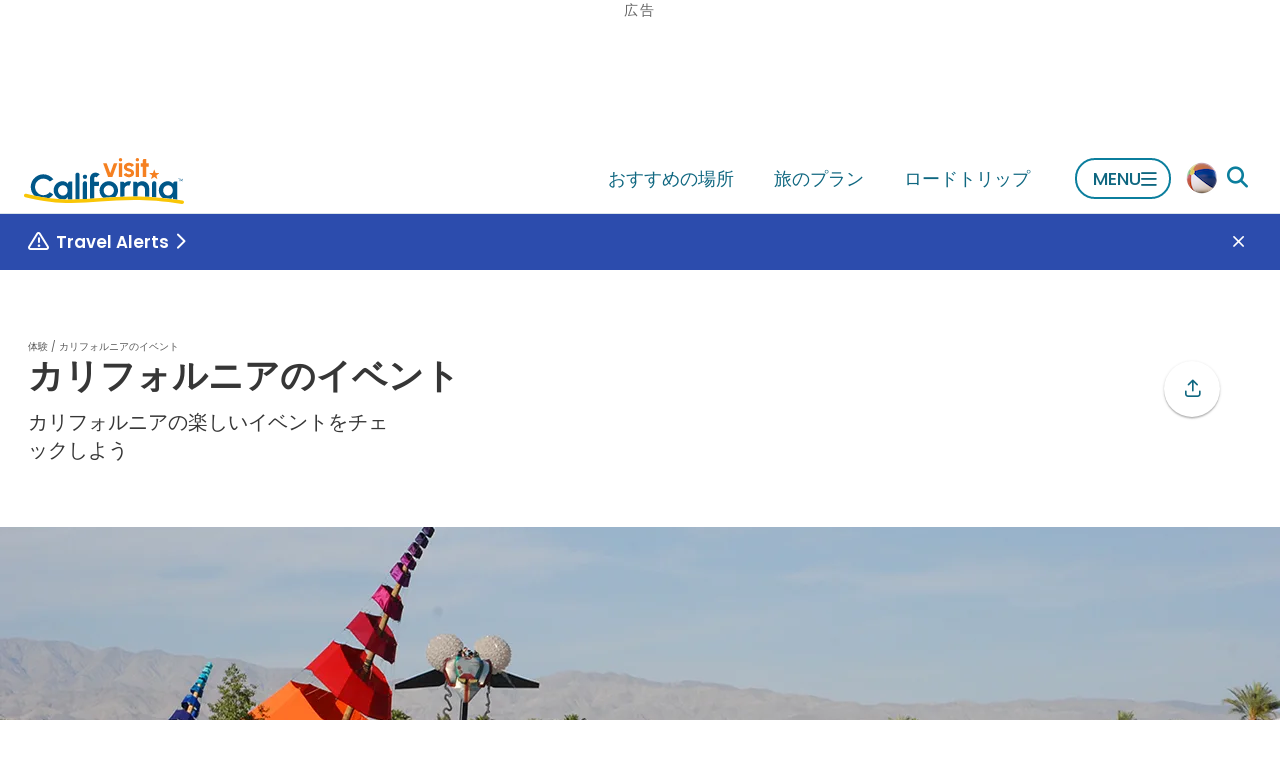

--- FILE ---
content_type: text/html
request_url: https://www.visitcalifornia.com/jp/experience/karifuorunianoihento/
body_size: 137898
content:
<!DOCTYPE html><html lang="ja" class=""><head><meta charSet="utf-8"/><meta http-equiv="x-ua-compatible" content="ie=edge"/><meta name="viewport" content="width=device-width, initial-scale=1, shrink-to-fit=no"/><script>(function(){function i(e){if(!window.frames[e]){if(document.body&&document.body.firstChild){var t=document.body;var n=document.createElement("iframe");n.style.display="none";n.name=e;n.title=e;t.insertBefore(n,t.firstChild)}else{setTimeout(function(){i(e)},5)}}}function e(n,o,r,f,s){function e(e,t,n,i){if(typeof n!=="function"){return}if(!window[o]){window[o]=[]}var a=false;if(s){a=s(e,i,n)}if(!a){window[o].push({command:e,version:t,callback:n,parameter:i})}}e.stub=true;e.stubVersion=2;function t(i){if(!window[n]||window[n].stub!==true){return}if(!i.data){return}var a=typeof i.data==="string";var e;try{e=a?JSON.parse(i.data):i.data}catch(t){return}if(e[r]){var o=e[r];window[n](o.command,o.version,function(e,t){var n={};n[f]={returnValue:e,success:t,callId:o.callId};if(i.source){i.source.postMessage(a?JSON.stringify(n):n,"*")}},o.parameter)}}if(typeof window[n]!=="function"){window[n]=e;if(window.addEventListener){window.addEventListener("message",t,false)}else{window.attachEvent("onmessage",t)}}}e("__tcfapi","__tcfapiBuffer","__tcfapiCall","__tcfapiReturn");i("__tcfapiLocator")})();</script><script>(function(){window.__gpp_addFrame=function(e){if(!window.frames[e]){if(document.body){var t=document.createElement("iframe");t.style.cssText="display:none";t.name=e;document.body.appendChild(t)}else{window.setTimeout(window.__gpp_addFrame,10,e)}}};window.__gpp_stub=function(){var e=arguments;__gpp.queue=__gpp.queue||[];__gpp.events=__gpp.events||[];if(!e.length||e.length==1&&e[0]=="queue"){return __gpp.queue}if(e.length==1&&e[0]=="events"){return __gpp.events}var t=e[0];var p=e.length>1?e[1]:null;var s=e.length>2?e[2]:null;if(t==="ping"){p({gppVersion:"1.1",cmpStatus:"stub",cmpDisplayStatus:"hidden",signalStatus:"not ready",supportedAPIs:["2:tcfeuv2","5:tcfcav1","6:uspv1","7:usnat","8:usca","9:usva","10:usco","11:usut","12:usct"],cmpId:"7",sectionList:[],applicableSections:[],gppString:"",parsedSections:{}},true)}else if(t==="addEventListener"){if(!("lastId"in __gpp)){__gpp.lastId=0}__gpp.lastId++;var n=__gpp.lastId;__gpp.events.push({id:n,callback:p,parameter:s});p({eventName:"listenerRegistered",listenerId:n,data:true,pingData:{gppVersion:"1.1",cmpStatus:"stub",cmpDisplayStatus:"hidden",signalStatus:"not ready",supportedAPIs:["2:tcfeuv2","5:tcfcav1","6:uspv1","7:usnat","8:usca","9:usva","10:usco","11:usut","12:usct"],cmpId:"7",sectionList:[],applicableSections:[],gppString:"",parsedSections:{}}},true)}else if(t==="removeEventListener"){var a=false;for(var i=0;i<__gpp.events.length;i++){if(__gpp.events[i].id==s){__gpp.events.splice(i,1);a=true;break}}p({eventName:"listenerRemoved",listenerId:s,data:a,pingData:{gppVersion:"1.1",cmpStatus:"stub",cmpDisplayStatus:"hidden",signalStatus:"not ready",supportedAPIs:["2:tcfeuv2","5:tcfcav1","6:uspv1","7:usnat","8:usca","9:usva","10:usco","11:usut","12:usct"],cmpId:"7",sectionList:[],applicableSections:[],gppString:"",parsedSections:{}}},true)}else if(t==="hasSection"){p(false,true)}else if(t==="getSection"||t==="getField"){p(null,true)}else{__gpp.queue.push([].slice.apply(e))}};window.__gpp_msghandler=function(s){var n=typeof s.data==="string";try{var e=n?JSON.parse(s.data):s.data}catch(t){var e=null}if(typeof e==="object"&&e!==null&&"__gppCall"in e){var a=e.__gppCall;window.__gpp(a.command,function(e,t){var p={__gppReturn:{returnValue:e,success:t,callId:a.callId}};s.source.postMessage(n?JSON.stringify(p):p,"*")},"parameter"in a?a.parameter:null,"version"in a?a.version:"1.1")}};if(!("__gpp"in window)||typeof window.__gpp!=="function"){window.__gpp=window.__gpp_stub;window.addEventListener("message",window.__gpp_msghandler,false);window.__gpp_addFrame("__gppLocator")}})();</script><script>
              (function() {
                // Map URL path prefixes to Didomi language codes
                var languageMap = {
                  '/mx': 'es',
                  '/de': 'de',
                  '/fr': 'fr',
                  '/it': 'it',
                  '/jp': 'ja',
                  '/kr': 'ko',
                  '/cn': 'zh',
                  '/au': 'en',
                  '/ca': 'en',
                  '/in': 'en',
                  '/uk': 'en'
                };

                // Detect language from URL path
                var path = window.location.pathname;
                var language = 'en'; // Default to English

                for (var prefix in languageMap) {
                  if (path.indexOf(prefix) === 0 || path.indexOf(prefix + '/') === 0) {
                    language = languageMap[prefix];
                    break;
                  }
                }

                // Configure Didomi language
                window.didomiConfig = window.didomiConfig || {};
                window.didomiConfig.languages = window.didomiConfig.languages || {};
                window.didomiConfig.languages.enabled = [language];
                window.didomiConfig.languages.default = language;
              })();
            </script><script>(function(){(function(e,i,o){var n=document.createElement("link");n.rel="preconnect";n.as="script";var t=document.createElement("link");t.rel="dns-prefetch";t.as="script";var r=document.createElement("script");r.id="spcloader";r.type="text/javascript";r["async"]=true;r.charset="utf-8";window.didomiConfig=window.didomiConfig||{};window.didomiConfig.sdkPath=window.didomiConfig.sdkPath||o||"https://sdk.privacy-center.org/";const d=window.didomiConfig.sdkPath;var a=d+e+"/loader.js?target_type=notice&target="+i;if(window.didomiConfig&&window.didomiConfig.user){var c=window.didomiConfig.user;var s=c.country;var f=c.region;if(s){a=a+"&country="+s;if(f){a=a+"&region="+f}}}n.href=d;t.href=d;r.src=a;var m=document.getElementsByTagName("script")[0];m.parentNode.insertBefore(n,m);m.parentNode.insertBefore(t,m);m.parentNode.insertBefore(r,m)})("679b418c-3e40-4cb4-a90e-8379ebed0de9","CzFVR6nW")})();</script><script>
              window.dataLayer = window.dataLayer || [];
              window.dataLayer.push({"platform":"gatsby"});
            </script><script>
            (function(w,d,s,l,i){w[l]=w[l]||[];w[l].push({'gtm.start':
            new Date().getTime(),event:'gtm.js'});var f=d.getElementsByTagName(s)[0],
            j=d.createElement(s),dl=l!='dataLayer'?'&l='+l:'';j.async=true;j.src=
            'https://www.googletagmanager.com/gtm.js?id='+i+dl;f.parentNode.insertBefore(j,f);
            })(window,document,'script','dataLayer','GTM-KZZ2CXGB');
          </script><meta name="generator" content="Gatsby 5.15.0"/><meta name="msapplication-TileColor" content="#00558c" data-gatsby-head="true"/><meta name="msapplication-config" content="/assets/favicons/browserconfig.xml?v=1" data-gatsby-head="true"/><meta name="theme-color" content="#ffffff" data-gatsby-head="true"/><meta name="id" content="428ea83b-7a2b-5371-b3b3-74298af7d2bf" data-gatsby-head="true"/><meta property="id" content="428ea83b-7a2b-5371-b3b3-74298af7d2bf" data-gatsby-head="true"/><meta property="og:type" content="article" data-gatsby-head="true"/><meta property="og:title" content="カリフォルニアのイベント | Visit California" data-gatsby-head="true"/><meta name="description" content="みんなパーティが大好きなカリフォルニアならではのトップイベントほど楽しい雰囲気はありません。 ここでは、旅程にぜひ入れたいフェスティバルや、見本市、コンテスト、選手権や、それをもとに旅の目的地を見つけることができます。 フード＆ワインを満喫するナパバレーや大自然を体験できるヨセミテのような「一度は行ってみたい！」旅へ出かけましょう。パームスプリングスのコーチェラや、サンフランシスコのアウトサイド・ランドのようなロックミュージックの世界の音楽祭へ出かけよう。パームスプリングスのコーチェラや、サンフランシスコのアウトサイド・ランドのようなロックミュージックの世界の音楽祭へ出かけましょう。ロサンゼルスの映画祭や授賞式でスターの姿を見たり、セントラルバレーで行われる昔ながらの地元のフェアを子供たちと一緒に楽しんだり、究極のアスリート達がマーベリックスで巨大な波に乗る姿や、アムジェンツアー・オブ・カリフォルニアで自転車レースを応援するのもおすすめです。" data-gatsby-head="true"/><meta property="og:description" content="みんなパーティが大好きなカリフォルニアならではのトップイベントほど楽しい雰囲気はありません。 ここでは、旅程にぜひ入れたいフェスティバルや、見本市、コンテスト、選手権や、それをもとに旅の目的地を見つけることができます。 フード＆ワインを満喫するナパバレーや大自然を体験できるヨセミテのような「一度は行ってみたい！」旅へ出かけましょう。パームスプリングスのコーチェラや、サンフランシスコのアウトサイド・ランドのようなロックミュージックの世界の音楽祭へ出かけよう。パームスプリングスのコーチェラや、サンフランシスコのアウトサイド・ランドのようなロックミュージックの世界の音楽祭へ出かけましょう。ロサンゼルスの映画祭や授賞式でスターの姿を見たり、セントラルバレーで行われる昔ながらの地元のフェアを子供たちと一緒に楽しんだり、究極のアスリート達がマーベリックスで巨大な波に乗る姿や、アムジェンツアー・オブ・カリフォルニアで自転車レースを応援するのもおすすめです。" data-gatsby-head="true"/><meta property="og:url" content="https://www.visitcalifornia.com/jp/experience/karifuorunianoihento/" data-gatsby-head="true"/><meta property="og:site_name" content="Visit California" data-gatsby-head="true"/><meta property="og:image" content="https://drupal-prod.visitcalifornia.com/sites/default/files/styles/opengraph_1200x630/public/Event_Coachella_1280x642.jpg.webp?itok=r1ym0QUE" data-gatsby-head="true"/><meta name="twitter:card" content="summary_large_image" data-gatsby-head="true"/><meta name="interests" content="絶景,ヨセミテ国立公園,芸術と文化,アウトドア,フード＆ドリンク,ワイン" data-gatsby-head="true"/><meta property="article:published_time" content="2015-01-20T18:55:28+0000" data-gatsby-head="true"/><meta property="article:modified_time" content="2023-07-27T14:35:23+0000" data-gatsby-head="true"/><style data-href="/styles.dc9a9ac212cc2d70e0cd.css" data-identity="gatsby-global-css">.lazy-load-image-background.blur{filter:blur(15px)}.lazy-load-image-background.blur.lazy-load-image-loaded{filter:blur(0);transition:filter .3s}.lazy-load-image-background.blur>img{opacity:0}.lazy-load-image-background.blur.lazy-load-image-loaded>img{opacity:1;transition:opacity .3s}.mapboxgl-map{-webkit-tap-highlight-color:rgb(0 0 0/0);font:12px/20px Helvetica Neue,Arial,Helvetica,sans-serif;overflow:hidden;position:relative}.mapboxgl-canvas{left:0;position:absolute;top:0}.mapboxgl-map:-webkit-full-screen{height:100%;width:100%}.mapboxgl-canary{background-color:salmon}.mapboxgl-canvas-container.mapboxgl-interactive,.mapboxgl-ctrl-group button.mapboxgl-ctrl-compass{cursor:grab;-webkit-user-select:none;user-select:none}.mapboxgl-canvas-container.mapboxgl-interactive.mapboxgl-track-pointer{cursor:pointer}.mapboxgl-canvas-container.mapboxgl-interactive:active,.mapboxgl-ctrl-group button.mapboxgl-ctrl-compass:active{cursor:grabbing}.mapboxgl-canvas-container.mapboxgl-touch-zoom-rotate,.mapboxgl-canvas-container.mapboxgl-touch-zoom-rotate .mapboxgl-canvas{touch-action:pan-x pan-y}.mapboxgl-canvas-container.mapboxgl-touch-drag-pan,.mapboxgl-canvas-container.mapboxgl-touch-drag-pan .mapboxgl-canvas{touch-action:pinch-zoom}.mapboxgl-canvas-container.mapboxgl-touch-zoom-rotate.mapboxgl-touch-drag-pan,.mapboxgl-canvas-container.mapboxgl-touch-zoom-rotate.mapboxgl-touch-drag-pan .mapboxgl-canvas{touch-action:none}.mapboxgl-ctrl-bottom,.mapboxgl-ctrl-bottom-left,.mapboxgl-ctrl-bottom-right,.mapboxgl-ctrl-left,.mapboxgl-ctrl-right,.mapboxgl-ctrl-top,.mapboxgl-ctrl-top-left,.mapboxgl-ctrl-top-right{pointer-events:none;position:absolute;z-index:2}.mapboxgl-ctrl-top-left{left:0;top:0}.mapboxgl-ctrl-top{left:50%;top:0;transform:translateX(-50%)}.mapboxgl-ctrl-top-right{right:0;top:0}.mapboxgl-ctrl-right{right:0;top:50%;transform:translateY(-50%)}.mapboxgl-ctrl-bottom-right{bottom:0;right:0}.mapboxgl-ctrl-bottom{bottom:0;left:50%;transform:translateX(-50%)}.mapboxgl-ctrl-bottom-left{bottom:0;left:0}.mapboxgl-ctrl-left{left:0;top:50%;transform:translateY(-50%)}.mapboxgl-ctrl{clear:both;pointer-events:auto;transform:translate(0)}.mapboxgl-ctrl-top-left .mapboxgl-ctrl{float:left;margin:10px 0 0 10px}.mapboxgl-ctrl-top .mapboxgl-ctrl{float:left;margin:10px 0}.mapboxgl-ctrl-top-right .mapboxgl-ctrl{float:right;margin:10px 10px 0 0}.mapboxgl-ctrl-bottom-right .mapboxgl-ctrl,.mapboxgl-ctrl-right .mapboxgl-ctrl{float:right;margin:0 10px 10px 0}.mapboxgl-ctrl-bottom .mapboxgl-ctrl{float:left;margin:10px 0}.mapboxgl-ctrl-bottom-left .mapboxgl-ctrl,.mapboxgl-ctrl-left .mapboxgl-ctrl{float:left;margin:0 0 10px 10px}.mapboxgl-ctrl-group{background:#fff;border-radius:4px}.mapboxgl-ctrl-group:not(:empty){box-shadow:0 0 0 2px #0000001a}@media (-ms-high-contrast:active){.mapboxgl-ctrl-group:not(:empty){box-shadow:0 0 0 2px ButtonText}}.mapboxgl-ctrl-group button{background-color:initial;border:0;box-sizing:border-box;cursor:pointer;display:block;height:29px;outline:none;overflow:hidden;padding:0;width:29px}.mapboxgl-ctrl-group button+button{border-top:1px solid #ddd}.mapboxgl-ctrl button .mapboxgl-ctrl-icon{background-position:50%;background-repeat:no-repeat;display:block;height:100%;width:100%}@media (-ms-high-contrast:active){.mapboxgl-ctrl-icon{background-color:initial}.mapboxgl-ctrl-group button+button{border-top:1px solid ButtonText}}.mapboxgl-ctrl-attrib-button:focus,.mapboxgl-ctrl-group button:focus{box-shadow:0 0 2px 2px #0096ff}.mapboxgl-ctrl button:disabled{cursor:not-allowed}.mapboxgl-ctrl button:disabled .mapboxgl-ctrl-icon{opacity:.25}.mapboxgl-ctrl-group button:first-child{border-radius:4px 4px 0 0}.mapboxgl-ctrl-group button:last-child{border-radius:0 0 4px 4px}.mapboxgl-ctrl-group button:only-child{border-radius:inherit}.mapboxgl-ctrl button:not(:disabled):hover{background-color:#0000000d}.mapboxgl-ctrl-group button:focus:focus-visible{box-shadow:0 0 2px 2px #0096ff}.mapboxgl-ctrl-group button:focus:not(:focus-visible){box-shadow:none}.mapboxgl-ctrl button.mapboxgl-ctrl-zoom-out .mapboxgl-ctrl-icon{background-image:url("data:image/svg+xml;charset=utf-8,%3Csvg xmlns='http://www.w3.org/2000/svg' fill='%23333' viewBox='0 0 29 29'%3E%3Cpath d='M10 13c-.75 0-1.5.75-1.5 1.5S9.25 16 10 16h9c.75 0 1.5-.75 1.5-1.5S19.75 13 19 13h-9z'/%3E%3C/svg%3E")}.mapboxgl-ctrl button.mapboxgl-ctrl-zoom-in .mapboxgl-ctrl-icon{background-image:url("data:image/svg+xml;charset=utf-8,%3Csvg xmlns='http://www.w3.org/2000/svg' fill='%23333' viewBox='0 0 29 29'%3E%3Cpath d='M14.5 8.5c-.75 0-1.5.75-1.5 1.5v3h-3c-.75 0-1.5.75-1.5 1.5S9.25 16 10 16h3v3c0 .75.75 1.5 1.5 1.5S16 19.75 16 19v-3h3c.75 0 1.5-.75 1.5-1.5S19.75 13 19 13h-3v-3c0-.75-.75-1.5-1.5-1.5z'/%3E%3C/svg%3E")}@media (-ms-high-contrast:active){.mapboxgl-ctrl button.mapboxgl-ctrl-zoom-out .mapboxgl-ctrl-icon{background-image:url("data:image/svg+xml;charset=utf-8,%3Csvg xmlns='http://www.w3.org/2000/svg' fill='%23fff' viewBox='0 0 29 29'%3E%3Cpath d='M10 13c-.75 0-1.5.75-1.5 1.5S9.25 16 10 16h9c.75 0 1.5-.75 1.5-1.5S19.75 13 19 13h-9z'/%3E%3C/svg%3E")}.mapboxgl-ctrl button.mapboxgl-ctrl-zoom-in .mapboxgl-ctrl-icon{background-image:url("data:image/svg+xml;charset=utf-8,%3Csvg xmlns='http://www.w3.org/2000/svg' fill='%23fff' viewBox='0 0 29 29'%3E%3Cpath d='M14.5 8.5c-.75 0-1.5.75-1.5 1.5v3h-3c-.75 0-1.5.75-1.5 1.5S9.25 16 10 16h3v3c0 .75.75 1.5 1.5 1.5S16 19.75 16 19v-3h3c.75 0 1.5-.75 1.5-1.5S19.75 13 19 13h-3v-3c0-.75-.75-1.5-1.5-1.5z'/%3E%3C/svg%3E")}}@media (-ms-high-contrast:black-on-white){.mapboxgl-ctrl button.mapboxgl-ctrl-zoom-out .mapboxgl-ctrl-icon{background-image:url("data:image/svg+xml;charset=utf-8,%3Csvg xmlns='http://www.w3.org/2000/svg' viewBox='0 0 29 29'%3E%3Cpath d='M10 13c-.75 0-1.5.75-1.5 1.5S9.25 16 10 16h9c.75 0 1.5-.75 1.5-1.5S19.75 13 19 13h-9z'/%3E%3C/svg%3E")}.mapboxgl-ctrl button.mapboxgl-ctrl-zoom-in .mapboxgl-ctrl-icon{background-image:url("data:image/svg+xml;charset=utf-8,%3Csvg xmlns='http://www.w3.org/2000/svg' viewBox='0 0 29 29'%3E%3Cpath d='M14.5 8.5c-.75 0-1.5.75-1.5 1.5v3h-3c-.75 0-1.5.75-1.5 1.5S9.25 16 10 16h3v3c0 .75.75 1.5 1.5 1.5S16 19.75 16 19v-3h3c.75 0 1.5-.75 1.5-1.5S19.75 13 19 13h-3v-3c0-.75-.75-1.5-1.5-1.5z'/%3E%3C/svg%3E")}}.mapboxgl-ctrl button.mapboxgl-ctrl-fullscreen .mapboxgl-ctrl-icon{background-image:url("data:image/svg+xml;charset=utf-8,%3Csvg xmlns='http://www.w3.org/2000/svg' fill='%23333' viewBox='0 0 29 29'%3E%3Cpath d='M24 16v5.5c0 1.75-.75 2.5-2.5 2.5H16v-1l3-1.5-4-5.5 1-1 5.5 4 1.5-3h1zM6 16l1.5 3 5.5-4 1 1-4 5.5 3 1.5v1H7.5C5.75 24 5 23.25 5 21.5V16h1zm7-11v1l-3 1.5 4 5.5-1 1-5.5-4L6 13H5V7.5C5 5.75 5.75 5 7.5 5H13zm11 2.5c0-1.75-.75-2.5-2.5-2.5H16v1l3 1.5-4 5.5 1 1 5.5-4 1.5 3h1V7.5z'/%3E%3C/svg%3E")}.mapboxgl-ctrl button.mapboxgl-ctrl-shrink .mapboxgl-ctrl-icon{background-image:url("data:image/svg+xml;charset=utf-8,%3Csvg xmlns='http://www.w3.org/2000/svg' viewBox='0 0 29 29'%3E%3Cpath d='M18.5 16c-1.75 0-2.5.75-2.5 2.5V24h1l1.5-3 5.5 4 1-1-4-5.5 3-1.5v-1h-5.5zM13 18.5c0-1.75-.75-2.5-2.5-2.5H5v1l3 1.5L4 24l1 1 5.5-4 1.5 3h1v-5.5zm3-8c0 1.75.75 2.5 2.5 2.5H24v-1l-3-1.5L25 5l-1-1-5.5 4L17 5h-1v5.5zM10.5 13c1.75 0 2.5-.75 2.5-2.5V5h-1l-1.5 3L5 4 4 5l4 5.5L5 12v1h5.5z'/%3E%3C/svg%3E")}@media (-ms-high-contrast:active){.mapboxgl-ctrl button.mapboxgl-ctrl-fullscreen .mapboxgl-ctrl-icon{background-image:url("data:image/svg+xml;charset=utf-8,%3Csvg xmlns='http://www.w3.org/2000/svg' fill='%23fff' viewBox='0 0 29 29'%3E%3Cpath d='M24 16v5.5c0 1.75-.75 2.5-2.5 2.5H16v-1l3-1.5-4-5.5 1-1 5.5 4 1.5-3h1zM6 16l1.5 3 5.5-4 1 1-4 5.5 3 1.5v1H7.5C5.75 24 5 23.25 5 21.5V16h1zm7-11v1l-3 1.5 4 5.5-1 1-5.5-4L6 13H5V7.5C5 5.75 5.75 5 7.5 5H13zm11 2.5c0-1.75-.75-2.5-2.5-2.5H16v1l3 1.5-4 5.5 1 1 5.5-4 1.5 3h1V7.5z'/%3E%3C/svg%3E")}.mapboxgl-ctrl button.mapboxgl-ctrl-shrink .mapboxgl-ctrl-icon{background-image:url("data:image/svg+xml;charset=utf-8,%3Csvg xmlns='http://www.w3.org/2000/svg' fill='%23fff' viewBox='0 0 29 29'%3E%3Cpath d='M18.5 16c-1.75 0-2.5.75-2.5 2.5V24h1l1.5-3 5.5 4 1-1-4-5.5 3-1.5v-1h-5.5zM13 18.5c0-1.75-.75-2.5-2.5-2.5H5v1l3 1.5L4 24l1 1 5.5-4 1.5 3h1v-5.5zm3-8c0 1.75.75 2.5 2.5 2.5H24v-1l-3-1.5L25 5l-1-1-5.5 4L17 5h-1v5.5zM10.5 13c1.75 0 2.5-.75 2.5-2.5V5h-1l-1.5 3L5 4 4 5l4 5.5L5 12v1h5.5z'/%3E%3C/svg%3E")}}@media (-ms-high-contrast:black-on-white){.mapboxgl-ctrl button.mapboxgl-ctrl-fullscreen .mapboxgl-ctrl-icon{background-image:url("data:image/svg+xml;charset=utf-8,%3Csvg xmlns='http://www.w3.org/2000/svg' viewBox='0 0 29 29'%3E%3Cpath d='M24 16v5.5c0 1.75-.75 2.5-2.5 2.5H16v-1l3-1.5-4-5.5 1-1 5.5 4 1.5-3h1zM6 16l1.5 3 5.5-4 1 1-4 5.5 3 1.5v1H7.5C5.75 24 5 23.25 5 21.5V16h1zm7-11v1l-3 1.5 4 5.5-1 1-5.5-4L6 13H5V7.5C5 5.75 5.75 5 7.5 5H13zm11 2.5c0-1.75-.75-2.5-2.5-2.5H16v1l3 1.5-4 5.5 1 1 5.5-4 1.5 3h1V7.5z'/%3E%3C/svg%3E")}.mapboxgl-ctrl button.mapboxgl-ctrl-shrink .mapboxgl-ctrl-icon{background-image:url("data:image/svg+xml;charset=utf-8,%3Csvg xmlns='http://www.w3.org/2000/svg' viewBox='0 0 29 29'%3E%3Cpath d='M18.5 16c-1.75 0-2.5.75-2.5 2.5V24h1l1.5-3 5.5 4 1-1-4-5.5 3-1.5v-1h-5.5zM13 18.5c0-1.75-.75-2.5-2.5-2.5H5v1l3 1.5L4 24l1 1 5.5-4 1.5 3h1v-5.5zm3-8c0 1.75.75 2.5 2.5 2.5H24v-1l-3-1.5L25 5l-1-1-5.5 4L17 5h-1v5.5zM10.5 13c1.75 0 2.5-.75 2.5-2.5V5h-1l-1.5 3L5 4 4 5l4 5.5L5 12v1h5.5z'/%3E%3C/svg%3E")}}.mapboxgl-ctrl button.mapboxgl-ctrl-compass .mapboxgl-ctrl-icon{background-image:url("data:image/svg+xml;charset=utf-8,%3Csvg xmlns='http://www.w3.org/2000/svg' fill='%23333' viewBox='0 0 29 29'%3E%3Cpath d='m10.5 14 4-8 4 8h-8z'/%3E%3Cpath fill='%23ccc' d='m10.5 16 4 8 4-8h-8z'/%3E%3C/svg%3E")}@media (-ms-high-contrast:active){.mapboxgl-ctrl button.mapboxgl-ctrl-compass .mapboxgl-ctrl-icon{background-image:url("data:image/svg+xml;charset=utf-8,%3Csvg xmlns='http://www.w3.org/2000/svg' fill='%23fff' viewBox='0 0 29 29'%3E%3Cpath d='m10.5 14 4-8 4 8h-8z'/%3E%3Cpath fill='%23999' d='m10.5 16 4 8 4-8h-8z'/%3E%3C/svg%3E")}}@media (-ms-high-contrast:black-on-white){.mapboxgl-ctrl button.mapboxgl-ctrl-compass .mapboxgl-ctrl-icon{background-image:url("data:image/svg+xml;charset=utf-8,%3Csvg xmlns='http://www.w3.org/2000/svg' viewBox='0 0 29 29'%3E%3Cpath d='m10.5 14 4-8 4 8h-8z'/%3E%3Cpath fill='%23ccc' d='m10.5 16 4 8 4-8h-8z'/%3E%3C/svg%3E")}}.mapboxgl-ctrl button.mapboxgl-ctrl-geolocate .mapboxgl-ctrl-icon{background-image:url("data:image/svg+xml;charset=utf-8,%3Csvg xmlns='http://www.w3.org/2000/svg' fill='%23333' viewBox='0 0 20 20'%3E%3Cpath d='M10 4C9 4 9 5 9 5v.1A5 5 0 0 0 5.1 9H5s-1 0-1 1 1 1 1 1h.1A5 5 0 0 0 9 14.9v.1s0 1 1 1 1-1 1-1v-.1a5 5 0 0 0 3.9-3.9h.1s1 0 1-1-1-1-1-1h-.1A5 5 0 0 0 11 5.1V5s0-1-1-1zm0 2.5a3.5 3.5 0 1 1 0 7 3.5 3.5 0 1 1 0-7z'/%3E%3Ccircle cx='10' cy='10' r='2'/%3E%3C/svg%3E")}.mapboxgl-ctrl button.mapboxgl-ctrl-buildings-toggle .mapboxgl-ctrl-icon{background-image:url("data:image/svg+xml;charset=utf-8,%3Csvg xmlns='http://www.w3.org/2000/svg' fill='none' viewBox='0 0 30 30'%3E%3Cpath fill='currentColor' d='M3.333 11.667a1.667 1.667 0 1 0 3.334 0v-5h5a1.667 1.667 0 1 0 0-3.334H3.333v8.334ZM26.667 11.667a1.667 1.667 0 1 1-3.334 0v-5h-5a1.667 1.667 0 1 1 0-3.334h8.334v8.334ZM13.334 25c0 .92-.747 1.667-1.667 1.667H3.333v-8.334a1.667 1.667 0 1 1 3.334 0v5h5c.92 0 1.667.746 1.667 1.667ZM18.334 26.667a1.667 1.667 0 1 1 0-3.334h5v-5a1.667 1.667 0 1 1 3.333 0v8.334h-8.334Z'/%3E%3C/svg%3E");background-size:26px 26px}.mapboxgl-ctrl button.mapboxgl-ctrl-buildings-toggle.mapboxgl-ctrl-level-button-selected .mapboxgl-ctrl-icon{filter:invert(1) brightness(1)}.mapboxgl-ctrl button.mapboxgl-ctrl-geolocate:disabled .mapboxgl-ctrl-icon{background-image:url("data:image/svg+xml;charset=utf-8,%3Csvg xmlns='http://www.w3.org/2000/svg' fill='%23aaa' viewBox='0 0 20 20'%3E%3Cpath d='M10 4C9 4 9 5 9 5v.1A5 5 0 0 0 5.1 9H5s-1 0-1 1 1 1 1 1h.1A5 5 0 0 0 9 14.9v.1s0 1 1 1 1-1 1-1v-.1a5 5 0 0 0 3.9-3.9h.1s1 0 1-1-1-1-1-1h-.1A5 5 0 0 0 11 5.1V5s0-1-1-1zm0 2.5a3.5 3.5 0 1 1 0 7 3.5 3.5 0 1 1 0-7z'/%3E%3Ccircle cx='10' cy='10' r='2'/%3E%3Cpath fill='red' d='m14 5 1 1-9 9-1-1 9-9z'/%3E%3C/svg%3E")}.mapboxgl-ctrl button.mapboxgl-ctrl-geolocate.mapboxgl-ctrl-geolocate-active .mapboxgl-ctrl-icon{background-image:url("data:image/svg+xml;charset=utf-8,%3Csvg xmlns='http://www.w3.org/2000/svg' fill='%2333b5e5' viewBox='0 0 20 20'%3E%3Cpath d='M10 4C9 4 9 5 9 5v.1A5 5 0 0 0 5.1 9H5s-1 0-1 1 1 1 1 1h.1A5 5 0 0 0 9 14.9v.1s0 1 1 1 1-1 1-1v-.1a5 5 0 0 0 3.9-3.9h.1s1 0 1-1-1-1-1-1h-.1A5 5 0 0 0 11 5.1V5s0-1-1-1zm0 2.5a3.5 3.5 0 1 1 0 7 3.5 3.5 0 1 1 0-7z'/%3E%3Ccircle cx='10' cy='10' r='2'/%3E%3C/svg%3E")}.mapboxgl-ctrl button.mapboxgl-ctrl-geolocate.mapboxgl-ctrl-geolocate-active-error .mapboxgl-ctrl-icon{background-image:url("data:image/svg+xml;charset=utf-8,%3Csvg xmlns='http://www.w3.org/2000/svg' fill='%23e58978' viewBox='0 0 20 20'%3E%3Cpath d='M10 4C9 4 9 5 9 5v.1A5 5 0 0 0 5.1 9H5s-1 0-1 1 1 1 1 1h.1A5 5 0 0 0 9 14.9v.1s0 1 1 1 1-1 1-1v-.1a5 5 0 0 0 3.9-3.9h.1s1 0 1-1-1-1-1-1h-.1A5 5 0 0 0 11 5.1V5s0-1-1-1zm0 2.5a3.5 3.5 0 1 1 0 7 3.5 3.5 0 1 1 0-7z'/%3E%3Ccircle cx='10' cy='10' r='2'/%3E%3C/svg%3E")}.mapboxgl-ctrl button.mapboxgl-ctrl-geolocate.mapboxgl-ctrl-geolocate-background .mapboxgl-ctrl-icon{background-image:url("data:image/svg+xml;charset=utf-8,%3Csvg xmlns='http://www.w3.org/2000/svg' fill='%2333b5e5' viewBox='0 0 20 20'%3E%3Cpath d='M10 4C9 4 9 5 9 5v.1A5 5 0 0 0 5.1 9H5s-1 0-1 1 1 1 1 1h.1A5 5 0 0 0 9 14.9v.1s0 1 1 1 1-1 1-1v-.1a5 5 0 0 0 3.9-3.9h.1s1 0 1-1-1-1-1-1h-.1A5 5 0 0 0 11 5.1V5s0-1-1-1zm0 2.5a3.5 3.5 0 1 1 0 7 3.5 3.5 0 1 1 0-7z'/%3E%3C/svg%3E")}.mapboxgl-ctrl button.mapboxgl-ctrl-geolocate.mapboxgl-ctrl-geolocate-background-error .mapboxgl-ctrl-icon{background-image:url("data:image/svg+xml;charset=utf-8,%3Csvg xmlns='http://www.w3.org/2000/svg' fill='%23e54e33' viewBox='0 0 20 20'%3E%3Cpath d='M10 4C9 4 9 5 9 5v.1A5 5 0 0 0 5.1 9H5s-1 0-1 1 1 1 1 1h.1A5 5 0 0 0 9 14.9v.1s0 1 1 1 1-1 1-1v-.1a5 5 0 0 0 3.9-3.9h.1s1 0 1-1-1-1-1-1h-.1A5 5 0 0 0 11 5.1V5s0-1-1-1zm0 2.5a3.5 3.5 0 1 1 0 7 3.5 3.5 0 1 1 0-7z'/%3E%3C/svg%3E")}.mapboxgl-ctrl button.mapboxgl-ctrl-geolocate.mapboxgl-ctrl-geolocate-waiting .mapboxgl-ctrl-icon{animation:mapboxgl-spin 2s linear infinite}@media (-ms-high-contrast:active){.mapboxgl-ctrl button.mapboxgl-ctrl-geolocate .mapboxgl-ctrl-icon{background-image:url("data:image/svg+xml;charset=utf-8,%3Csvg xmlns='http://www.w3.org/2000/svg' fill='%23fff' viewBox='0 0 20 20'%3E%3Cpath d='M10 4C9 4 9 5 9 5v.1A5 5 0 0 0 5.1 9H5s-1 0-1 1 1 1 1 1h.1A5 5 0 0 0 9 14.9v.1s0 1 1 1 1-1 1-1v-.1a5 5 0 0 0 3.9-3.9h.1s1 0 1-1-1-1-1-1h-.1A5 5 0 0 0 11 5.1V5s0-1-1-1zm0 2.5a3.5 3.5 0 1 1 0 7 3.5 3.5 0 1 1 0-7z'/%3E%3Ccircle cx='10' cy='10' r='2'/%3E%3C/svg%3E")}.mapboxgl-ctrl button.mapboxgl-ctrl-geolocate:disabled .mapboxgl-ctrl-icon{background-image:url("data:image/svg+xml;charset=utf-8,%3Csvg xmlns='http://www.w3.org/2000/svg' fill='%23999' viewBox='0 0 20 20'%3E%3Cpath d='M10 4C9 4 9 5 9 5v.1A5 5 0 0 0 5.1 9H5s-1 0-1 1 1 1 1 1h.1A5 5 0 0 0 9 14.9v.1s0 1 1 1 1-1 1-1v-.1a5 5 0 0 0 3.9-3.9h.1s1 0 1-1-1-1-1-1h-.1A5 5 0 0 0 11 5.1V5s0-1-1-1zm0 2.5a3.5 3.5 0 1 1 0 7 3.5 3.5 0 1 1 0-7z'/%3E%3Ccircle cx='10' cy='10' r='2'/%3E%3Cpath fill='red' d='m14 5 1 1-9 9-1-1 9-9z'/%3E%3C/svg%3E")}.mapboxgl-ctrl button.mapboxgl-ctrl-geolocate.mapboxgl-ctrl-geolocate-active .mapboxgl-ctrl-icon{background-image:url("data:image/svg+xml;charset=utf-8,%3Csvg xmlns='http://www.w3.org/2000/svg' fill='%2333b5e5' viewBox='0 0 20 20'%3E%3Cpath d='M10 4C9 4 9 5 9 5v.1A5 5 0 0 0 5.1 9H5s-1 0-1 1 1 1 1 1h.1A5 5 0 0 0 9 14.9v.1s0 1 1 1 1-1 1-1v-.1a5 5 0 0 0 3.9-3.9h.1s1 0 1-1-1-1-1-1h-.1A5 5 0 0 0 11 5.1V5s0-1-1-1zm0 2.5a3.5 3.5 0 1 1 0 7 3.5 3.5 0 1 1 0-7z'/%3E%3Ccircle cx='10' cy='10' r='2'/%3E%3C/svg%3E")}.mapboxgl-ctrl button.mapboxgl-ctrl-geolocate.mapboxgl-ctrl-geolocate-active-error .mapboxgl-ctrl-icon{background-image:url("data:image/svg+xml;charset=utf-8,%3Csvg xmlns='http://www.w3.org/2000/svg' fill='%23e58978' viewBox='0 0 20 20'%3E%3Cpath d='M10 4C9 4 9 5 9 5v.1A5 5 0 0 0 5.1 9H5s-1 0-1 1 1 1 1 1h.1A5 5 0 0 0 9 14.9v.1s0 1 1 1 1-1 1-1v-.1a5 5 0 0 0 3.9-3.9h.1s1 0 1-1-1-1-1-1h-.1A5 5 0 0 0 11 5.1V5s0-1-1-1zm0 2.5a3.5 3.5 0 1 1 0 7 3.5 3.5 0 1 1 0-7z'/%3E%3Ccircle cx='10' cy='10' r='2'/%3E%3C/svg%3E")}.mapboxgl-ctrl button.mapboxgl-ctrl-geolocate.mapboxgl-ctrl-geolocate-background .mapboxgl-ctrl-icon{background-image:url("data:image/svg+xml;charset=utf-8,%3Csvg xmlns='http://www.w3.org/2000/svg' fill='%2333b5e5' viewBox='0 0 20 20'%3E%3Cpath d='M10 4C9 4 9 5 9 5v.1A5 5 0 0 0 5.1 9H5s-1 0-1 1 1 1 1 1h.1A5 5 0 0 0 9 14.9v.1s0 1 1 1 1-1 1-1v-.1a5 5 0 0 0 3.9-3.9h.1s1 0 1-1-1-1-1-1h-.1A5 5 0 0 0 11 5.1V5s0-1-1-1zm0 2.5a3.5 3.5 0 1 1 0 7 3.5 3.5 0 1 1 0-7z'/%3E%3C/svg%3E")}.mapboxgl-ctrl button.mapboxgl-ctrl-geolocate.mapboxgl-ctrl-geolocate-background-error .mapboxgl-ctrl-icon{background-image:url("data:image/svg+xml;charset=utf-8,%3Csvg xmlns='http://www.w3.org/2000/svg' fill='%23e54e33' viewBox='0 0 20 20'%3E%3Cpath d='M10 4C9 4 9 5 9 5v.1A5 5 0 0 0 5.1 9H5s-1 0-1 1 1 1 1 1h.1A5 5 0 0 0 9 14.9v.1s0 1 1 1 1-1 1-1v-.1a5 5 0 0 0 3.9-3.9h.1s1 0 1-1-1-1-1-1h-.1A5 5 0 0 0 11 5.1V5s0-1-1-1zm0 2.5a3.5 3.5 0 1 1 0 7 3.5 3.5 0 1 1 0-7z'/%3E%3C/svg%3E")}}@media (-ms-high-contrast:black-on-white){.mapboxgl-ctrl button.mapboxgl-ctrl-geolocate .mapboxgl-ctrl-icon{background-image:url("data:image/svg+xml;charset=utf-8,%3Csvg xmlns='http://www.w3.org/2000/svg' viewBox='0 0 20 20'%3E%3Cpath d='M10 4C9 4 9 5 9 5v.1A5 5 0 0 0 5.1 9H5s-1 0-1 1 1 1 1 1h.1A5 5 0 0 0 9 14.9v.1s0 1 1 1 1-1 1-1v-.1a5 5 0 0 0 3.9-3.9h.1s1 0 1-1-1-1-1-1h-.1A5 5 0 0 0 11 5.1V5s0-1-1-1zm0 2.5a3.5 3.5 0 1 1 0 7 3.5 3.5 0 1 1 0-7z'/%3E%3Ccircle cx='10' cy='10' r='2'/%3E%3C/svg%3E")}.mapboxgl-ctrl button.mapboxgl-ctrl-geolocate:disabled .mapboxgl-ctrl-icon{background-image:url("data:image/svg+xml;charset=utf-8,%3Csvg xmlns='http://www.w3.org/2000/svg' fill='%23666' viewBox='0 0 20 20'%3E%3Cpath d='M10 4C9 4 9 5 9 5v.1A5 5 0 0 0 5.1 9H5s-1 0-1 1 1 1 1 1h.1A5 5 0 0 0 9 14.9v.1s0 1 1 1 1-1 1-1v-.1a5 5 0 0 0 3.9-3.9h.1s1 0 1-1-1-1-1-1h-.1A5 5 0 0 0 11 5.1V5s0-1-1-1zm0 2.5a3.5 3.5 0 1 1 0 7 3.5 3.5 0 1 1 0-7z'/%3E%3Ccircle cx='10' cy='10' r='2'/%3E%3Cpath fill='red' d='m14 5 1 1-9 9-1-1 9-9z'/%3E%3C/svg%3E")}}@keyframes mapboxgl-spin{0%{transform:rotate(0deg)}to{transform:rotate(1turn)}}a.mapboxgl-ctrl-logo{background-image:url("data:image/svg+xml;charset=utf-8,%3Csvg xmlns='http://www.w3.org/2000/svg' xmlns:xlink='http://www.w3.org/1999/xlink' fill-rule='evenodd' viewBox='0 0 88 23'%3E%3Cdefs%3E%3Cpath id='prefix__a' d='M11.5 2.25c5.105 0 9.25 4.145 9.25 9.25s-4.145 9.25-9.25 9.25-9.25-4.145-9.25-9.25 4.145-9.25 9.25-9.25zM6.997 15.983c-.051-.338-.828-5.802 2.233-8.873a4.395 4.395 0 0 1 3.13-1.28c1.27 0 2.49.51 3.39 1.42.91.9 1.42 2.12 1.42 3.39 0 1.18-.449 2.301-1.28 3.13C12.72 16.93 7 16 7 16l-.003-.017zM15.3 10.5l-2 .8-.8 2-.8-2-2-.8 2-.8.8-2 .8 2 2 .8z'/%3E%3Cpath id='prefix__b' d='M50.63 8c.13 0 .23.1.23.23V9c.7-.76 1.7-1.18 2.73-1.18 2.17 0 3.95 1.85 3.95 4.17s-1.77 4.19-3.94 4.19c-1.04 0-2.03-.43-2.74-1.18v3.77c0 .13-.1.23-.23.23h-1.4c-.13 0-.23-.1-.23-.23V8.23c0-.12.1-.23.23-.23h1.4zm-3.86.01c.01 0 .01 0 .01-.01.13 0 .22.1.22.22v7.55c0 .12-.1.23-.23.23h-1.4c-.13 0-.23-.1-.23-.23V15c-.7.76-1.69 1.19-2.73 1.19-2.17 0-3.94-1.87-3.94-4.19 0-2.32 1.77-4.19 3.94-4.19 1.03 0 2.02.43 2.73 1.18v-.75c0-.12.1-.23.23-.23h1.4zm26.375-.19a4.24 4.24 0 0 0-4.16 3.29c-.13.59-.13 1.19 0 1.77a4.233 4.233 0 0 0 4.17 3.3c2.35 0 4.26-1.87 4.26-4.19 0-2.32-1.9-4.17-4.27-4.17zM60.63 5c.13 0 .23.1.23.23v3.76c.7-.76 1.7-1.18 2.73-1.18 1.88 0 3.45 1.4 3.84 3.28.13.59.13 1.2 0 1.8-.39 1.88-1.96 3.29-3.84 3.29-1.03 0-2.02-.43-2.73-1.18v.77c0 .12-.1.23-.23.23h-1.4c-.13 0-.23-.1-.23-.23V5.23c0-.12.1-.23.23-.23h1.4zm-34 11h-1.4c-.13 0-.23-.11-.23-.23V8.22c.01-.13.1-.22.23-.22h1.4c.13 0 .22.11.23.22v.68c.5-.68 1.3-1.09 2.16-1.1h.03c1.09 0 2.09.6 2.6 1.55.45-.95 1.4-1.55 2.44-1.56 1.62 0 2.93 1.25 2.9 2.78l.03 5.2c0 .13-.1.23-.23.23h-1.41c-.13 0-.23-.11-.23-.23v-4.59c0-.98-.74-1.71-1.62-1.71-.8 0-1.46.7-1.59 1.62l.01 4.68c0 .13-.11.23-.23.23h-1.41c-.13 0-.23-.11-.23-.23v-4.59c0-.98-.74-1.71-1.62-1.71-.85 0-1.54.79-1.6 1.8v4.5c0 .13-.1.23-.23.23zm53.615 0h-1.61c-.04 0-.08-.01-.12-.03-.09-.06-.13-.19-.06-.28l2.43-3.71-2.39-3.65a.213.213 0 0 1-.03-.12c0-.12.09-.21.21-.21h1.61c.13 0 .24.06.3.17l1.41 2.37 1.4-2.37a.34.34 0 0 1 .3-.17h1.6c.04 0 .08.01.12.03.09.06.13.19.06.28l-2.37 3.65 2.43 3.7c0 .05.01.09.01.13 0 .12-.09.21-.21.21h-1.61c-.13 0-.24-.06-.3-.17l-1.44-2.42-1.44 2.42a.34.34 0 0 1-.3.17zm-7.12-1.49c-1.33 0-2.42-1.12-2.42-2.51 0-1.39 1.08-2.52 2.42-2.52 1.33 0 2.42 1.12 2.42 2.51 0 1.39-1.08 2.51-2.42 2.52zm-19.865 0c-1.32 0-2.39-1.11-2.42-2.48v-.07c.02-1.38 1.09-2.49 2.4-2.49 1.32 0 2.41 1.12 2.41 2.51 0 1.39-1.07 2.52-2.39 2.53zm-8.11-2.48c-.01 1.37-1.09 2.47-2.41 2.47s-2.42-1.12-2.42-2.51c0-1.39 1.08-2.52 2.4-2.52 1.33 0 2.39 1.11 2.41 2.48l.02.08zm18.12 2.47c-1.32 0-2.39-1.11-2.41-2.48v-.06c.02-1.38 1.09-2.48 2.41-2.48s2.42 1.12 2.42 2.51c0 1.39-1.09 2.51-2.42 2.51z'/%3E%3C/defs%3E%3Cmask id='prefix__c'%3E%3Crect width='100%25' height='100%25' fill='%23fff'/%3E%3Cuse xlink:href='%23prefix__a'/%3E%3Cuse xlink:href='%23prefix__b'/%3E%3C/mask%3E%3Cg stroke='%23000' stroke-width='3' opacity='.3'%3E%3Ccircle cx='11.5' cy='11.5' r='9.25' mask='url(%23prefix__c)'/%3E%3Cuse xlink:href='%23prefix__b' mask='url(%23prefix__c)'/%3E%3C/g%3E%3Cg fill='%23fff' opacity='.9'%3E%3Cuse xlink:href='%23prefix__a'/%3E%3Cuse xlink:href='%23prefix__b'/%3E%3C/g%3E%3C/svg%3E");background-repeat:no-repeat;cursor:pointer;display:block;height:23px;margin:0 0 -4px -4px;overflow:hidden;width:88px}a.mapboxgl-ctrl-logo.mapboxgl-compact{width:23px}@media (-ms-high-contrast:active){a.mapboxgl-ctrl-logo{background-color:initial;background-image:url("data:image/svg+xml;charset=utf-8,%3Csvg xmlns='http://www.w3.org/2000/svg' xmlns:xlink='http://www.w3.org/1999/xlink' fill-rule='evenodd' viewBox='0 0 88 23'%3E%3Cdefs%3E%3Cpath id='prefix__a' d='M11.5 2.25c5.105 0 9.25 4.145 9.25 9.25s-4.145 9.25-9.25 9.25-9.25-4.145-9.25-9.25 4.145-9.25 9.25-9.25zM6.997 15.983c-.051-.338-.828-5.802 2.233-8.873a4.395 4.395 0 0 1 3.13-1.28c1.27 0 2.49.51 3.39 1.42.91.9 1.42 2.12 1.42 3.39 0 1.18-.449 2.301-1.28 3.13C12.72 16.93 7 16 7 16l-.003-.017zM15.3 10.5l-2 .8-.8 2-.8-2-2-.8 2-.8.8-2 .8 2 2 .8z'/%3E%3Cpath id='prefix__b' d='M50.63 8c.13 0 .23.1.23.23V9c.7-.76 1.7-1.18 2.73-1.18 2.17 0 3.95 1.85 3.95 4.17s-1.77 4.19-3.94 4.19c-1.04 0-2.03-.43-2.74-1.18v3.77c0 .13-.1.23-.23.23h-1.4c-.13 0-.23-.1-.23-.23V8.23c0-.12.1-.23.23-.23h1.4zm-3.86.01c.01 0 .01 0 .01-.01.13 0 .22.1.22.22v7.55c0 .12-.1.23-.23.23h-1.4c-.13 0-.23-.1-.23-.23V15c-.7.76-1.69 1.19-2.73 1.19-2.17 0-3.94-1.87-3.94-4.19 0-2.32 1.77-4.19 3.94-4.19 1.03 0 2.02.43 2.73 1.18v-.75c0-.12.1-.23.23-.23h1.4zm26.375-.19a4.24 4.24 0 0 0-4.16 3.29c-.13.59-.13 1.19 0 1.77a4.233 4.233 0 0 0 4.17 3.3c2.35 0 4.26-1.87 4.26-4.19 0-2.32-1.9-4.17-4.27-4.17zM60.63 5c.13 0 .23.1.23.23v3.76c.7-.76 1.7-1.18 2.73-1.18 1.88 0 3.45 1.4 3.84 3.28.13.59.13 1.2 0 1.8-.39 1.88-1.96 3.29-3.84 3.29-1.03 0-2.02-.43-2.73-1.18v.77c0 .12-.1.23-.23.23h-1.4c-.13 0-.23-.1-.23-.23V5.23c0-.12.1-.23.23-.23h1.4zm-34 11h-1.4c-.13 0-.23-.11-.23-.23V8.22c.01-.13.1-.22.23-.22h1.4c.13 0 .22.11.23.22v.68c.5-.68 1.3-1.09 2.16-1.1h.03c1.09 0 2.09.6 2.6 1.55.45-.95 1.4-1.55 2.44-1.56 1.62 0 2.93 1.25 2.9 2.78l.03 5.2c0 .13-.1.23-.23.23h-1.41c-.13 0-.23-.11-.23-.23v-4.59c0-.98-.74-1.71-1.62-1.71-.8 0-1.46.7-1.59 1.62l.01 4.68c0 .13-.11.23-.23.23h-1.41c-.13 0-.23-.11-.23-.23v-4.59c0-.98-.74-1.71-1.62-1.71-.85 0-1.54.79-1.6 1.8v4.5c0 .13-.1.23-.23.23zm53.615 0h-1.61c-.04 0-.08-.01-.12-.03-.09-.06-.13-.19-.06-.28l2.43-3.71-2.39-3.65a.213.213 0 0 1-.03-.12c0-.12.09-.21.21-.21h1.61c.13 0 .24.06.3.17l1.41 2.37 1.4-2.37a.34.34 0 0 1 .3-.17h1.6c.04 0 .08.01.12.03.09.06.13.19.06.28l-2.37 3.65 2.43 3.7c0 .05.01.09.01.13 0 .12-.09.21-.21.21h-1.61c-.13 0-.24-.06-.3-.17l-1.44-2.42-1.44 2.42a.34.34 0 0 1-.3.17zm-7.12-1.49c-1.33 0-2.42-1.12-2.42-2.51 0-1.39 1.08-2.52 2.42-2.52 1.33 0 2.42 1.12 2.42 2.51 0 1.39-1.08 2.51-2.42 2.52zm-19.865 0c-1.32 0-2.39-1.11-2.42-2.48v-.07c.02-1.38 1.09-2.49 2.4-2.49 1.32 0 2.41 1.12 2.41 2.51 0 1.39-1.07 2.52-2.39 2.53zm-8.11-2.48c-.01 1.37-1.09 2.47-2.41 2.47s-2.42-1.12-2.42-2.51c0-1.39 1.08-2.52 2.4-2.52 1.33 0 2.39 1.11 2.41 2.48l.02.08zm18.12 2.47c-1.32 0-2.39-1.11-2.41-2.48v-.06c.02-1.38 1.09-2.48 2.41-2.48s2.42 1.12 2.42 2.51c0 1.39-1.09 2.51-2.42 2.51z'/%3E%3C/defs%3E%3Cmask id='prefix__c'%3E%3Crect width='100%25' height='100%25' fill='%23fff'/%3E%3Cuse xlink:href='%23prefix__a'/%3E%3Cuse xlink:href='%23prefix__b'/%3E%3C/mask%3E%3Cg stroke='%23000' stroke-width='3'%3E%3Ccircle cx='11.5' cy='11.5' r='9.25' mask='url(%23prefix__c)'/%3E%3Cuse xlink:href='%23prefix__b' mask='url(%23prefix__c)'/%3E%3C/g%3E%3Cg fill='%23fff'%3E%3Cuse xlink:href='%23prefix__a'/%3E%3Cuse xlink:href='%23prefix__b'/%3E%3C/g%3E%3C/svg%3E")}}@media (-ms-high-contrast:black-on-white){a.mapboxgl-ctrl-logo{background-image:url("data:image/svg+xml;charset=utf-8,%3Csvg xmlns='http://www.w3.org/2000/svg' xmlns:xlink='http://www.w3.org/1999/xlink' fill-rule='evenodd' viewBox='0 0 88 23'%3E%3Cdefs%3E%3Cpath id='prefix__a' d='M11.5 2.25c5.105 0 9.25 4.145 9.25 9.25s-4.145 9.25-9.25 9.25-9.25-4.145-9.25-9.25 4.145-9.25 9.25-9.25zM6.997 15.983c-.051-.338-.828-5.802 2.233-8.873a4.395 4.395 0 0 1 3.13-1.28c1.27 0 2.49.51 3.39 1.42.91.9 1.42 2.12 1.42 3.39 0 1.18-.449 2.301-1.28 3.13C12.72 16.93 7 16 7 16l-.003-.017zM15.3 10.5l-2 .8-.8 2-.8-2-2-.8 2-.8.8-2 .8 2 2 .8z'/%3E%3Cpath id='prefix__b' d='M50.63 8c.13 0 .23.1.23.23V9c.7-.76 1.7-1.18 2.73-1.18 2.17 0 3.95 1.85 3.95 4.17s-1.77 4.19-3.94 4.19c-1.04 0-2.03-.43-2.74-1.18v3.77c0 .13-.1.23-.23.23h-1.4c-.13 0-.23-.1-.23-.23V8.23c0-.12.1-.23.23-.23h1.4zm-3.86.01c.01 0 .01 0 .01-.01.13 0 .22.1.22.22v7.55c0 .12-.1.23-.23.23h-1.4c-.13 0-.23-.1-.23-.23V15c-.7.76-1.69 1.19-2.73 1.19-2.17 0-3.94-1.87-3.94-4.19 0-2.32 1.77-4.19 3.94-4.19 1.03 0 2.02.43 2.73 1.18v-.75c0-.12.1-.23.23-.23h1.4zm26.375-.19a4.24 4.24 0 0 0-4.16 3.29c-.13.59-.13 1.19 0 1.77a4.233 4.233 0 0 0 4.17 3.3c2.35 0 4.26-1.87 4.26-4.19 0-2.32-1.9-4.17-4.27-4.17zM60.63 5c.13 0 .23.1.23.23v3.76c.7-.76 1.7-1.18 2.73-1.18 1.88 0 3.45 1.4 3.84 3.28.13.59.13 1.2 0 1.8-.39 1.88-1.96 3.29-3.84 3.29-1.03 0-2.02-.43-2.73-1.18v.77c0 .12-.1.23-.23.23h-1.4c-.13 0-.23-.1-.23-.23V5.23c0-.12.1-.23.23-.23h1.4zm-34 11h-1.4c-.13 0-.23-.11-.23-.23V8.22c.01-.13.1-.22.23-.22h1.4c.13 0 .22.11.23.22v.68c.5-.68 1.3-1.09 2.16-1.1h.03c1.09 0 2.09.6 2.6 1.55.45-.95 1.4-1.55 2.44-1.56 1.62 0 2.93 1.25 2.9 2.78l.03 5.2c0 .13-.1.23-.23.23h-1.41c-.13 0-.23-.11-.23-.23v-4.59c0-.98-.74-1.71-1.62-1.71-.8 0-1.46.7-1.59 1.62l.01 4.68c0 .13-.11.23-.23.23h-1.41c-.13 0-.23-.11-.23-.23v-4.59c0-.98-.74-1.71-1.62-1.71-.85 0-1.54.79-1.6 1.8v4.5c0 .13-.1.23-.23.23zm53.615 0h-1.61c-.04 0-.08-.01-.12-.03-.09-.06-.13-.19-.06-.28l2.43-3.71-2.39-3.65a.213.213 0 0 1-.03-.12c0-.12.09-.21.21-.21h1.61c.13 0 .24.06.3.17l1.41 2.37 1.4-2.37a.34.34 0 0 1 .3-.17h1.6c.04 0 .08.01.12.03.09.06.13.19.06.28l-2.37 3.65 2.43 3.7c0 .05.01.09.01.13 0 .12-.09.21-.21.21h-1.61c-.13 0-.24-.06-.3-.17l-1.44-2.42-1.44 2.42a.34.34 0 0 1-.3.17zm-7.12-1.49c-1.33 0-2.42-1.12-2.42-2.51 0-1.39 1.08-2.52 2.42-2.52 1.33 0 2.42 1.12 2.42 2.51 0 1.39-1.08 2.51-2.42 2.52zm-19.865 0c-1.32 0-2.39-1.11-2.42-2.48v-.07c.02-1.38 1.09-2.49 2.4-2.49 1.32 0 2.41 1.12 2.41 2.51 0 1.39-1.07 2.52-2.39 2.53zm-8.11-2.48c-.01 1.37-1.09 2.47-2.41 2.47s-2.42-1.12-2.42-2.51c0-1.39 1.08-2.52 2.4-2.52 1.33 0 2.39 1.11 2.41 2.48l.02.08zm18.12 2.47c-1.32 0-2.39-1.11-2.41-2.48v-.06c.02-1.38 1.09-2.48 2.41-2.48s2.42 1.12 2.42 2.51c0 1.39-1.09 2.51-2.42 2.51z'/%3E%3C/defs%3E%3Cmask id='prefix__c'%3E%3Crect width='100%25' height='100%25' fill='%23fff'/%3E%3Cuse xlink:href='%23prefix__a'/%3E%3Cuse xlink:href='%23prefix__b'/%3E%3C/mask%3E%3Cg fill='%23fff' stroke='%23fff' stroke-width='3'%3E%3Ccircle cx='11.5' cy='11.5' r='9.25' mask='url(%23prefix__c)'/%3E%3Cuse xlink:href='%23prefix__b' mask='url(%23prefix__c)'/%3E%3C/g%3E%3Cg%3E%3Cuse xlink:href='%23prefix__a'/%3E%3Cuse xlink:href='%23prefix__b'/%3E%3C/g%3E%3C/svg%3E")}}.mapboxgl-ctrl.mapboxgl-ctrl-attrib{background-color:#ffffff80;margin:0;padding:0 5px}@media screen{.mapboxgl-ctrl-attrib.mapboxgl-compact{background-color:#fff;border-radius:12px;box-sizing:initial;margin:10px;min-height:20px;padding:2px 24px 2px 0;position:relative}.mapboxgl-ctrl-attrib.mapboxgl-compact-show{padding:2px 28px 2px 8px;visibility:visible}.mapboxgl-ctrl-bottom-left>.mapboxgl-ctrl-attrib.mapboxgl-compact-show,.mapboxgl-ctrl-left>.mapboxgl-ctrl-attrib.mapboxgl-compact-show,.mapboxgl-ctrl-top-left>.mapboxgl-ctrl-attrib.mapboxgl-compact-show{border-radius:12px;padding:2px 8px 2px 28px}.mapboxgl-ctrl-attrib.mapboxgl-compact .mapboxgl-ctrl-attrib-inner{display:none}.mapboxgl-ctrl-attrib-button{background-color:#ffffff80;background-image:url("data:image/svg+xml;charset=utf-8,%3Csvg xmlns='http://www.w3.org/2000/svg' fill-rule='evenodd' viewBox='0 0 20 20'%3E%3Cpath d='M4 10a6 6 0 1 0 12 0 6 6 0 1 0-12 0m5-3a1 1 0 1 0 2 0 1 1 0 1 0-2 0m0 3a1 1 0 1 1 2 0v3a1 1 0 1 1-2 0'/%3E%3C/svg%3E");border:0;border-radius:12px;box-sizing:border-box;cursor:pointer;display:none;height:24px;outline:none;position:absolute;right:0;top:0;width:24px}.mapboxgl-ctrl-bottom-left .mapboxgl-ctrl-attrib-button,.mapboxgl-ctrl-left .mapboxgl-ctrl-attrib-button,.mapboxgl-ctrl-top-left .mapboxgl-ctrl-attrib-button{left:0}.mapboxgl-ctrl-attrib.mapboxgl-compact .mapboxgl-ctrl-attrib-button,.mapboxgl-ctrl-attrib.mapboxgl-compact-show .mapboxgl-ctrl-attrib-inner{display:block}.mapboxgl-ctrl-attrib.mapboxgl-compact-show .mapboxgl-ctrl-attrib-button{background-color:#0000000d}.mapboxgl-ctrl-bottom-right>.mapboxgl-ctrl-attrib.mapboxgl-compact:after{bottom:0;right:0}.mapboxgl-ctrl-right>.mapboxgl-ctrl-attrib.mapboxgl-compact:after{right:0}.mapboxgl-ctrl-top-right>.mapboxgl-ctrl-attrib.mapboxgl-compact:after{right:0;top:0}.mapboxgl-ctrl-top-left>.mapboxgl-ctrl-attrib.mapboxgl-compact:after{left:0;top:0}.mapboxgl-ctrl-bottom-left>.mapboxgl-ctrl-attrib.mapboxgl-compact:after{bottom:0;left:0}.mapboxgl-ctrl-left>.mapboxgl-ctrl-attrib.mapboxgl-compact:after{left:0}}@media screen and (-ms-high-contrast:active){.mapboxgl-ctrl-attrib.mapboxgl-compact:after{background-image:url("data:image/svg+xml;charset=utf-8,%3Csvg xmlns='http://www.w3.org/2000/svg' fill='%23fff' fill-rule='evenodd' viewBox='0 0 20 20'%3E%3Cpath d='M4 10a6 6 0 1 0 12 0 6 6 0 1 0-12 0m5-3a1 1 0 1 0 2 0 1 1 0 1 0-2 0m0 3a1 1 0 1 1 2 0v3a1 1 0 1 1-2 0'/%3E%3C/svg%3E")}}@media screen and (-ms-high-contrast:black-on-white){.mapboxgl-ctrl-attrib.mapboxgl-compact:after{background-image:url("data:image/svg+xml;charset=utf-8,%3Csvg xmlns='http://www.w3.org/2000/svg' fill-rule='evenodd' viewBox='0 0 20 20'%3E%3Cpath d='M4 10a6 6 0 1 0 12 0 6 6 0 1 0-12 0m5-3a1 1 0 1 0 2 0 1 1 0 1 0-2 0m0 3a1 1 0 1 1 2 0v3a1 1 0 1 1-2 0'/%3E%3C/svg%3E")}}.mapboxgl-ctrl-attrib a{color:#000000bf;text-decoration:none}.mapboxgl-ctrl-attrib a:hover{color:inherit;text-decoration:underline}.mapboxgl-ctrl-attrib .mapbox-improve-map{font-weight:700;margin-left:2px}.mapboxgl-attrib-empty{display:none}.mapboxgl-ctrl-scale{background-color:#ffffffbf;border:2px solid #333;border-top:#333;box-sizing:border-box;color:#333;font-size:10px;padding:0 5px;white-space:nowrap}.mapboxgl-popup{display:flex;left:0;pointer-events:none;position:absolute;top:0;will-change:transform}.mapboxgl-popup-anchor-top,.mapboxgl-popup-anchor-top-left,.mapboxgl-popup-anchor-top-right{flex-direction:column}.mapboxgl-popup-anchor-bottom,.mapboxgl-popup-anchor-bottom-left,.mapboxgl-popup-anchor-bottom-right{flex-direction:column-reverse}.mapboxgl-popup-anchor-left{flex-direction:row}.mapboxgl-popup-anchor-right{flex-direction:row-reverse}.mapboxgl-popup-tip{border:10px solid #0000;height:0;width:0;z-index:1}.mapboxgl-popup-anchor-top .mapboxgl-popup-tip{align-self:center;border-bottom-color:#fff;border-top:none}.mapboxgl-popup-anchor-top-left .mapboxgl-popup-tip{align-self:flex-start;border-bottom-color:#fff;border-left:none;border-top:none}.mapboxgl-popup-anchor-top-right .mapboxgl-popup-tip{align-self:flex-end;border-bottom-color:#fff;border-right:none;border-top:none}.mapboxgl-popup-anchor-bottom .mapboxgl-popup-tip{align-self:center;border-bottom:none;border-top-color:#fff}.mapboxgl-popup-anchor-bottom-left .mapboxgl-popup-tip{align-self:flex-start;border-bottom:none;border-left:none;border-top-color:#fff}.mapboxgl-popup-anchor-bottom-right .mapboxgl-popup-tip{align-self:flex-end;border-bottom:none;border-right:none;border-top-color:#fff}.mapboxgl-popup-anchor-left .mapboxgl-popup-tip{align-self:center;border-left:none;border-right-color:#fff}.mapboxgl-popup-anchor-right .mapboxgl-popup-tip{align-self:center;border-left-color:#fff;border-right:none}.mapboxgl-popup-close-button{background-color:initial;border:0;border-radius:0 3px 0 0;cursor:pointer;position:absolute;right:0;top:0}.mapboxgl-popup-close-button:hover{background-color:#0000000d}.mapboxgl-popup-content{background:#fff;border-radius:3px;box-shadow:0 1px 2px #0000001a;padding:10px 10px 15px;pointer-events:auto;position:relative}.mapboxgl-popup-anchor-top-left .mapboxgl-popup-content{border-top-left-radius:0}.mapboxgl-popup-anchor-top-right .mapboxgl-popup-content{border-top-right-radius:0}.mapboxgl-popup-anchor-bottom-left .mapboxgl-popup-content{border-bottom-left-radius:0}.mapboxgl-popup-anchor-bottom-right .mapboxgl-popup-content{border-bottom-right-radius:0}.mapboxgl-popup-track-pointer{display:none}.mapboxgl-popup-track-pointer *{pointer-events:none;-webkit-user-select:none;user-select:none}.mapboxgl-map:hover .mapboxgl-popup-track-pointer{display:flex}.mapboxgl-map:active .mapboxgl-popup-track-pointer{display:none}.mapboxgl-marker{left:0;opacity:1;position:absolute;top:0;transition:opacity .2s;will-change:transform}.mapboxgl-user-location-dot,.mapboxgl-user-location-dot:before{background-color:#1da1f2;border-radius:50%;height:15px;width:15px}.mapboxgl-user-location-dot:before{animation:mapboxgl-user-location-dot-pulse 2s infinite;content:"";position:absolute}.mapboxgl-user-location-dot:after{border:2px solid #fff;border-radius:50%;box-shadow:0 0 3px #00000059;box-sizing:border-box;content:"";height:19px;left:-2px;position:absolute;top:-2px;width:19px}.mapboxgl-user-location-show-heading .mapboxgl-user-location-heading{height:0;width:0}.mapboxgl-user-location-show-heading .mapboxgl-user-location-heading:after,.mapboxgl-user-location-show-heading .mapboxgl-user-location-heading:before{border-bottom:7.5px solid #4aa1eb;content:"";position:absolute}.mapboxgl-user-location-show-heading .mapboxgl-user-location-heading:before{border-left:7.5px solid #0000;transform:translateY(-28px) skewY(-20deg)}.mapboxgl-user-location-show-heading .mapboxgl-user-location-heading:after{border-right:7.5px solid #0000;transform:translate(7.5px,-28px) skewY(20deg)}@keyframes mapboxgl-user-location-dot-pulse{0%{opacity:1;transform:scale(1)}70%{opacity:0;transform:scale(3)}to{opacity:0;transform:scale(1)}}.mapboxgl-user-location-dot-stale{background-color:#aaa}.mapboxgl-user-location-dot-stale:after{display:none}.mapboxgl-user-location-accuracy-circle{background-color:#1da1f233;border-radius:100%;height:1px;width:1px}.mapboxgl-crosshair,.mapboxgl-crosshair .mapboxgl-interactive,.mapboxgl-crosshair .mapboxgl-interactive:active{cursor:crosshair}.mapboxgl-boxzoom{background:#fff;border:2px dotted #202020;height:0;left:0;opacity:.5;position:absolute;top:0;width:0}@media print{.mapbox-improve-map{display:none}}.mapboxgl-scroll-zoom-blocker,.mapboxgl-touch-pan-blocker{align-items:center;background:#000000b3;color:#fff;display:flex;font-family:-apple-system,BlinkMacSystemFont,Segoe UI,Helvetica,Arial,sans-serif;height:100%;justify-content:center;left:0;opacity:0;pointer-events:none;position:absolute;text-align:center;top:0;transition:opacity .75s ease-in-out;transition-delay:1s;width:100%}.mapboxgl-scroll-zoom-blocker-show,.mapboxgl-touch-pan-blocker-show{opacity:1;transition:opacity .1s ease-in-out}.mapboxgl-canvas-container.mapboxgl-touch-pan-blocker-override.mapboxgl-scrollable-page,.mapboxgl-canvas-container.mapboxgl-touch-pan-blocker-override.mapboxgl-scrollable-page .mapboxgl-canvas{touch-action:pan-x pan-y}.mapboxgl-ctrl-separator{background-color:#e0e0e0;height:1px}.mapboxgl-ctrl button.mapboxgl-ctrl-level-button{color:#333;font-size:18px;font-weight:700;height:50px;width:50px}.mapboxgl-ctrl button.mapboxgl-ctrl-level-button:first-child{border-top-left-radius:8px;border-top-right-radius:8px}.mapboxgl-ctrl button.mapboxgl-ctrl-level-button:last-child{border-bottom-left-radius:8px;border-bottom-right-radius:8px}.mapboxgl-ctrl button.mapboxgl-ctrl-level-button:hover{background-color:#f5f5f5}.mapboxgl-ctrl button.mapboxgl-ctrl-level-button-selected{background-color:#4a5568;color:#fff}.mapboxgl-ctrl button.mapboxgl-ctrl-level-button-selected:hover{background-color:#2d3748}html{-ms-text-size-adjust:100%;-webkit-text-size-adjust:100%;font-family:sans-serif}article,aside,details,figcaption,figure,footer,header,main,menu,nav,section,summary{display:block}audio,canvas,progress,video{display:inline-block}audio:not([controls]){display:none;height:0}progress{vertical-align:baseline}[hidden],template{display:none}a{-webkit-text-decoration-skip:objects;background-color:transparent}a:active,a:hover{outline-width:0}abbr[title]{border-bottom:none;text-decoration:underline;-webkit-text-decoration:underline dotted;text-decoration:underline dotted}b,strong{font-weight:inherit;font-weight:bolder}dfn{font-style:italic}h1{font-size:2em;margin:.67em 0}mark{background-color:#ff0;color:#000}small{font-size:80%}sub,sup{font-size:75%;line-height:0;position:relative;vertical-align:baseline}sub{bottom:-.25em}sup{top:-.5em}img{border-style:none}code,kbd,pre,samp{font-family:monospace,monospace;font-size:1em}figure{margin:1em 40px}hr{box-sizing:content-box;height:0;overflow:visible}button,input,optgroup,select,textarea{font:inherit;margin:0}optgroup{font-weight:700}button,input{overflow:visible}button,select{text-transform:none}[type=reset],[type=submit],button,html [type=button]{-webkit-appearance:button}[type=button]::-moz-focus-inner,[type=reset]::-moz-focus-inner,[type=submit]::-moz-focus-inner,button::-moz-focus-inner{border-style:none;padding:0}[type=button]:-moz-focusring,[type=reset]:-moz-focusring,[type=submit]:-moz-focusring,button:-moz-focusring{outline:1px dotted ButtonText}fieldset{border:1px solid silver;margin:0 2px;padding:.35em .625em .75em}legend{box-sizing:border-box;color:inherit;display:table;max-width:100%;padding:0;white-space:normal}textarea{overflow:auto}[type=checkbox],[type=radio]{box-sizing:border-box;padding:0}[type=number]::-webkit-inner-spin-button,[type=number]::-webkit-outer-spin-button{height:auto}[type=search]{-webkit-appearance:textfield;outline-offset:-2px}[type=search]::-webkit-search-cancel-button,[type=search]::-webkit-search-decoration{-webkit-appearance:none}::-webkit-input-placeholder{color:inherit;opacity:.54}::-webkit-file-upload-button{-webkit-appearance:button;font:inherit}html{box-sizing:border-box;font:16px georgia,serif;overflow-y:scroll}*,:after,:before{box-sizing:inherit}body{word-wrap:break-word;font-feature-settings:"kern","liga","clig","calt";color:rgba(0,0,0,.8);font-family:georgia,serif;font-kerning:normal}img{margin:0 0 1.45rem;max-width:100%;padding:0}h1{font-size:2.25rem}h1,h2{color:inherit;font-family:-apple-system,BlinkMacSystemFont,Segoe UI,Roboto,Oxygen,Ubuntu,Cantarell,Fira Sans,Droid Sans,Helvetica Neue,sans-serif;font-weight:700;line-height:1.1;margin:0 0 1.45rem;padding:0;text-rendering:optimizeLegibility}h2{font-size:1.62671rem}h3{font-size:1.38316rem}h3,h4{color:inherit;font-family:-apple-system,BlinkMacSystemFont,Segoe UI,Roboto,Oxygen,Ubuntu,Cantarell,Fira Sans,Droid Sans,Helvetica Neue,sans-serif;font-weight:700;line-height:1.1;margin:0 0 1.45rem;padding:0;text-rendering:optimizeLegibility}h4{font-size:1rem}h5{font-size:.85028rem}h5,h6{color:inherit;font-family:-apple-system,BlinkMacSystemFont,Segoe UI,Roboto,Oxygen,Ubuntu,Cantarell,Fira Sans,Droid Sans,Helvetica Neue,sans-serif;font-weight:700;line-height:1.1;margin:0 0 1.45rem;padding:0;text-rendering:optimizeLegibility}h6{font-size:.78405rem}hgroup{margin:0 0 1.45rem;padding:0}ol,ul{list-style-image:none;list-style-position:outside;margin:0 0 1.45rem 1.45rem;padding:0}dd,dl,figure,p{margin:0 0 1.45rem;padding:0}pre{word-wrap:normal;background:rgba(0,0,0,.04);border-radius:3px;font-size:.85rem;line-height:1.42;margin:0 0 1.45rem;overflow:auto;padding:1.45rem}table{border-collapse:collapse;font-size:1rem;line-height:1.45rem;width:100%}fieldset,table{margin:0 0 1.45rem;padding:0}blockquote{margin:0 1.45rem 1.45rem;padding:0}form,iframe,noscript{margin:0 0 1.45rem;padding:0}iframe{background-color:transparent;border:0}hr{background:rgba(0,0,0,.2);border:none;height:1px;margin:0 0 calc(1.45rem - 1px);padding:0}address{margin:0 0 1.45rem;padding:0}b,dt,strong,th{font-weight:700}li{margin-bottom:.725rem}ol li,ul li{padding-left:0}li>ol,li>ul{margin-bottom:.725rem;margin-left:1.45rem;margin-top:.725rem}blockquote :last-child,li :last-child,p :last-child{margin-bottom:0}li>p{margin-bottom:.725rem}code,kbd,samp{font-size:.85rem;line-height:1.45rem}abbr,abbr[title],acronym{border-bottom:1px dotted rgba(0,0,0,.5);cursor:help}abbr[title]{text-decoration:none}td,th,thead{text-align:left}td,th{font-feature-settings:"tnum";border-bottom:1px solid rgba(0,0,0,.12);padding:.725rem .96667rem calc(.725rem - 1px)}td:first-child,th:first-child{padding-left:0}td:last-child,th:last-child{padding-right:0}code,tt{background-color:rgba(0,0,0,.04);border-radius:3px;font-family:SFMono-Regular,Consolas,Roboto Mono,Droid Sans Mono,Liberation Mono,Menlo,Courier,monospace;padding:.2em 0}pre code{background:none;line-height:1.42}code:after,code:before,tt:after,tt:before{content:" ";letter-spacing:-.2em}pre code:after,pre code:before,pre tt:after,pre tt:before{content:""}@media only screen and (max-width:480px){html{font-size:100%}}@keyframes stretch{0%{transform:scale(.5)}to{background-color:#fff;transform:scale(1)}}.sr-pad--all--xxxs{padding:var(--sr-xxx-small)}.sr-pad--all--xxs{padding:var(--sr-xx-small)}.sr-pad--all--xs{padding:var(--sr-x-small)}.sr-pad--all--s{padding:var(--sr-small)}.sr-pad--all--m{padding:var(--sr-medium)}.sr-pad--all--l{padding:var(--sr-large)}.sr-pad--all--xl{padding:var(--sr-x-large)}.sr-pad--all--xxl{padding:var(--sr-xx-large)}.sr-pad--all--xxxl{padding:var(--sr-xxx-large)}.sr-pad--all--xxxxl{padding:var(--sr-xxxx-large)}.sr-pad--inline--xxxs{padding-inline:var(--sr-xxx-small)}.sr-pad--inline--xxs{padding-inline:var(--sr-xx-small)}.sr-pad--inline--xs{padding-inline:var(--sr-x-small)}.sr-pad--inline--s{padding-inline:var(--sr-small)}.sr-pad--inline--m{padding-inline:var(--sr-medium)}.sr-pad--inline--l{padding-inline:var(--sr-large)}.sr-pad--inline--xl{padding-inline:var(--sr-x-large)}.sr-pad--inline--xxl{padding-inline:var(--sr-xx-large)}.sr-pad--inline--xxxl{padding-inline:var(--sr-xxx-large)}.sr-pad--inline--xxxxl{padding-inline:var(--sr-xxxx-large)}.sr-pad--inline-start--xxxs{padding-inline-start:var(--sr-xxx-small)}.sr-pad--inline-start--xxs{padding-inline-start:var(--sr-xx-small)}.sr-pad--inline-start--xs{padding-inline-start:var(--sr-x-small)}.sr-pad--inline-start--s{padding-inline-start:var(--sr-small)}.sr-pad--inline-start--m{padding-inline-start:var(--sr-medium)}.sr-pad--inline-start--l{padding-inline-start:var(--sr-large)}.sr-pad--inline-start--xl{padding-inline-start:var(--sr-x-large)}.sr-pad--inline-start--xxl{padding-inline-start:var(--sr-xx-large)}.sr-pad--inline-start--xxxl{padding-inline-start:var(--sr-xxx-large)}.sr-pad--inline-start--xxxxl{padding-inline-start:var(--sr-xxxx-large)}.sr-pad--inline-end--xxxs{padding-inline-end:var(--sr-xxx-small)}.sr-pad--inline-end--xxs{padding-inline-end:var(--sr-xx-small)}.sr-pad--inline-end--xs{padding-inline-end:var(--sr-x-small)}.sr-pad--inline-end--s{padding-inline-end:var(--sr-small)}.sr-pad--inline-end--m{padding-inline-end:var(--sr-medium)}.sr-pad--inline-end--l{padding-inline-end:var(--sr-large)}.sr-pad--inline-end--xl{padding-inline-end:var(--sr-x-large)}.sr-pad--inline-end--xxl{padding-inline-end:var(--sr-xx-large)}.sr-pad--inline-end--xxxl{padding-inline-end:var(--sr-xxx-large)}.sr-pad--inline-end--xxxxl{padding-inline-end:var(--sr-xxxx-large)}.sr-pad--block--xxxs{padding-block:var(--sr-xxx-small)}.sr-pad--block--xxs{padding-block:var(--sr-xx-small)}.sr-pad--block--xs{padding-block:var(--sr-x-small)}.sr-pad--block--s{padding-block:var(--sr-small)}.sr-pad--block--m{padding-block:var(--sr-medium)}.sr-pad--block--l{padding-block:var(--sr-large)}.sr-pad--block--xl{padding-block:var(--sr-x-large)}.sr-pad--block--xxl{padding-block:var(--sr-xx-large)}.sr-pad--block--xxxl{padding-block:var(--sr-xxx-large)}.sr-pad--block--xxxxl{padding-block:var(--sr-xxxx-large)}.sr-pad--block-start--xxxs{padding-block-start:var(--sr-xxx-small)}.sr-pad--block-start--xxs{padding-block-start:var(--sr-xx-small)}.sr-pad--block-start--xs{padding-block-start:var(--sr-x-small)}.sr-pad--block-start--s{padding-block-start:var(--sr-small)}.sr-pad--block-start--m{padding-block-start:var(--sr-medium)}.sr-pad--block-start--l{padding-block-start:var(--sr-large)}.sr-pad--block-start--xl{padding-block-start:var(--sr-x-large)}.sr-pad--block-start--xxl{padding-block-start:var(--sr-xx-large)}.sr-pad--block-start--xxxl{padding-block-start:var(--sr-xxx-large)}.sr-pad--block-start--xxxxl{padding-block-start:var(--sr-xxxx-large)}.sr-pad--block-end--xxxs{padding-block-end:var(--sr-xxx-small)}.sr-pad--block-end--xxs{padding-block-end:var(--sr-xx-small)}.sr-pad--block-end--xs{padding-block-end:var(--sr-x-small)}.sr-pad--block-end--s{padding-block-end:var(--sr-small)}.sr-pad--block-end--m{padding-block-end:var(--sr-medium)}.sr-pad--block-end--l{padding-block-end:var(--sr-large)}.sr-pad--block-end--xl{padding-block-end:var(--sr-x-large)}.sr-pad--block-end--xxl{padding-block-end:var(--sr-xx-large)}.sr-pad--block-end--xxxl{padding-block-end:var(--sr-xxx-large)}.sr-pad--block-end--xxxxl{padding-block-end:var(--sr-xxxx-large)}.sr-margin--all--xxxs{margin:var(--sr-xxx-small)}.sr-margin--all--xxs{margin:var(--sr-xx-small)}.sr-margin--all--xs{margin:var(--sr-x-small)}.sr-margin--all--s{margin:var(--sr-small)}.sr-margin--all--m{margin:var(--sr-medium)}.sr-margin--all--l{margin:var(--sr-large)}.sr-margin--all--xl{margin:var(--sr-x-large)}.sr-margin--all--xxl{margin:var(--sr-xx-large)}.sr-margin--all--xxxl{margin:var(--sr-xxx-large)}.sr-margin--all--xxxxl{margin:var(--sr-xxxx-large)}.sr-margin--inline--xxxs{margin-inline:var(--sr-xxx-small)}.sr-margin--inline--xxs{margin-inline:var(--sr-xx-small)}.sr-margin--inline--xs{margin-inline:var(--sr-x-small)}.sr-margin--inline--s{margin-inline:var(--sr-small)}.sr-margin--inline--m{margin-inline:var(--sr-medium)}.sr-margin--inline--l{margin-inline:var(--sr-large)}.sr-margin--inline--xl{margin-inline:var(--sr-x-large)}.sr-margin--inline--xxl{margin-inline:var(--sr-xx-large)}.sr-margin--inline--xxxl{margin-inline:var(--sr-xxx-large)}.sr-margin--inline--xxxxl{margin-inline:var(--sr-xxxx-large)}.sr-margin--inline-start--xxxs{margin-inline-start:var(--sr-xxx-small)}.sr-margin--inline-start--xxs{margin-inline-start:var(--sr-xx-small)}.sr-margin--inline-start--xs{margin-inline-start:var(--sr-x-small)}.sr-margin--inline-start--s{margin-inline-start:var(--sr-small)}.sr-margin--inline-start--m{margin-inline-start:var(--sr-medium)}.sr-margin--inline-start--l{margin-inline-start:var(--sr-large)}.sr-margin--inline-start--xl{margin-inline-start:var(--sr-x-large)}.sr-margin--inline-start--xxl{margin-inline-start:var(--sr-xx-large)}.sr-margin--inline-start--xxxl{margin-inline-start:var(--sr-xxx-large)}.sr-margin--inline-start--xxxxl{margin-inline-start:var(--sr-xxxx-large)}.sr-margin--inline-end--xxxs{margin-inline-end:var(--sr-xxx-small)}.sr-margin--inline-end--xxs{margin-inline-end:var(--sr-xx-small)}.sr-margin--inline-end--xs{margin-inline-end:var(--sr-x-small)}.sr-margin--inline-end--s{margin-inline-end:var(--sr-small)}.sr-margin--inline-end--m{margin-inline-end:var(--sr-medium)}.sr-margin--inline-end--l{margin-inline-end:var(--sr-large)}.sr-margin--inline-end--xl{margin-inline-end:var(--sr-x-large)}.sr-margin--inline-end--xxl{margin-inline-end:var(--sr-xx-large)}.sr-margin--inline-end--xxxl{margin-inline-end:var(--sr-xxx-large)}.sr-margin--inline-end--xxxxl{margin-inline-end:var(--sr-xxxx-large)}.sr-margin--block--xxxs{margin-block:var(--sr-xxx-small)}.sr-margin--block--xxs{margin-block:var(--sr-xx-small)}.sr-margin--block--xs{margin-block:var(--sr-x-small)}.sr-margin--block--s{margin-block:var(--sr-small)}.sr-margin--block--m{margin-block:var(--sr-medium)}.sr-margin--block--l{margin-block:var(--sr-large)}.sr-margin--block--xl{margin-block:var(--sr-x-large)}.sr-margin--block--xxl{margin-block:var(--sr-xx-large)}.sr-margin--block--xxxl{margin-block:var(--sr-xxx-large)}.sr-margin--block--xxxxl{margin-block:var(--sr-xxxx-large)}.sr-margin--block-start--xxxs{margin-block-start:var(--sr-xxx-small)}.sr-margin--block-start--xxs{margin-block-start:var(--sr-xx-small)}.sr-margin--block-start--xs{margin-block-start:var(--sr-x-small)}.sr-margin--block-start--s{margin-block-start:var(--sr-small)}.sr-margin--block-start--m{margin-block-start:var(--sr-medium)}.sr-margin--block-start--l{margin-block-start:var(--sr-large)}.sr-margin--block-start--xl{margin-block-start:var(--sr-x-large)}.sr-margin--block-start--xxl{margin-block-start:var(--sr-xx-large)}.sr-margin--block-start--xxxl{margin-block-start:var(--sr-xxx-large)}.sr-margin--block-start--xxxxl{margin-block-start:var(--sr-xxxx-large)}.sr-margin--block-end--xxxs{margin-block-end:var(--sr-xxx-small)}.sr-margin--block-end--xxs{margin-block-end:var(--sr-xx-small)}.sr-margin--block-end--xs{margin-block-end:var(--sr-x-small)}.sr-margin--block-end--s{margin-block-end:var(--sr-small)}.sr-margin--block-end--m{margin-block-end:var(--sr-medium)}.sr-margin--block-end--l{margin-block-end:var(--sr-large)}.sr-margin--block-end--xl{margin-block-end:var(--sr-x-large)}.sr-margin--block-end--xxl{margin-block-end:var(--sr-xx-large)}.sr-margin--block-end--xxxl{margin-block-end:var(--sr-xxx-large)}.sr-margin--block-end--xxxxl{margin-block-end:var(--sr-xxxx-large)}.spacing--none{padding:0}.spacing--xxxs{padding:var(--spacing-xxx-small)}.spacing--xxs{padding:var(--spacing-xx-small)}.spacing--xs{padding:var(--spacing-x-small)}.spacing--s{padding:var(--spacing-small)}.spacing--b{padding:var(--spacing-base)}.spacing--m{padding:var(--spacing-medium)}.spacing--l{padding:var(--spacing-large)}.spacing--xl{padding:var(--spacing-x-large)}.spacing--xxl{padding:var(--spacing-xx-large)}.spacing--xxxl{padding:var(--spacing-x-large)}.spacing-inline--none{padding-inline:0}.spacing-inline--xxxs{padding-inline:var(--spacing-xxx-small)}.spacing-inline--xxs{padding-inline:var(--spacing-xx-small)}.spacing-inline--xs{padding-inline:var(--spacing-x-small)}.spacing-inline--s{padding-inline:var(--spacing-small)}.spacing-inline--b{padding-inline:var(--spacing-base)}.spacing-inline--m{padding-inline:var(--spacing-medium)}.spacing-inline--l{padding-inline:var(--spacing-large)}.spacing-inline--xl{padding-inline:var(--spacing-x-large)}.spacing-inline--xxl{padding-inline:var(--spacing-xx-large)}.spacing-inline--xxxl{padding-inline:var(--spacing-x-large)}.spacing-block--none{padding-block:0}.spacing-block--xxxs{padding-block:var(--spacing-xxx-small)}.spacing-block--xxs{padding-block:var(--spacing-xx-small)}.spacing-block--xs{padding-block:var(--spacing-x-small)}.spacing-block--s{padding-block:var(--spacing-small)}.spacing-block--b{padding-block:var(--spacing-base)}.spacing-block--m{padding-block:var(--spacing-medium)}.spacing-block--l{padding-block:var(--spacing-large)}.spacing-block--xl{padding-block:var(--spacing-x-large)}.spacing-block--xxl{padding-block:var(--spacing-xx-large)}.spacing-block--xxxl{padding-block:var(--spacing-x-large)}.spacing--bottom--none{margin-bottom:0}.spacing--bottom--xxxs{margin-bottom:var(--spacing-xxx-small)}.spacing--bottom--xxs{margin-bottom:var(--spacing-xx-small)}.spacing--bottom--xs{margin-bottom:var(--spacing-x-small)}.spacing--bottom--s{margin-bottom:var(--spacing-small)}.spacing--bottom--m{margin-bottom:var(--spacing-medium)}.spacing--bottom--l{margin-bottom:var(--spacing-large)}.spacing--bottom--xl{margin-bottom:var(--spacing-x-large)}.spacing--bottom--xxl{margin-bottom:var(--spacing-xx-large)}.spacing--bottom--xxxl{margin-bottom:var(--spacing-x-large)}@media only screen and (min-width:768px){.spacing--bottom--xxxl{margin-bottom:var(--spacing-xxx-large)}}.spacing--bottom--big{margin-bottom:30px}@media only screen and (min-width:1024px){.spacing--bottom--big{margin-bottom:150px}}.spacing--bottom--double{margin-bottom:300px}.spacing--top--none{margin-top:0}.spacing--top--xxxs{margin-top:var(--spacing-xxx-small)}.spacing--top--xxs{margin-top:var(--spacing-xx-small)}.spacing--top--xs{margin-top:var(--spacing-x-small)}.spacing--top--s{margin-top:var(--spacing-small)}.spacing--top--m{margin-top:var(--spacing-medium)}.spacing--top--l{margin-top:var(--spacing-large)}.spacing--top--xl{margin-top:var(--spacing-x-large)}.spacing--top--xxl{margin-top:var(--spacing-xx-large)}.spacing--top--xxxl{margin-top:var(--spacing-xxx-large)}.spacing--top--xxxxl{margin-top:var(--spacing-xxxx-large)}.spacing--top--mobile{margin-top:2rem}@media only screen and (min-width:768px){.spacing--top--mobile{margin-top:0}}.spacing--top--big{margin-top:30px}@media only screen and (min-width:1024px){.spacing--top--big{margin-top:150px}}.spacing--top--double{margin-top:300px}.spacing--right--none{margin-right:0}.spacing--right--xxxs{margin-right:var(--spacing-xxx-small)}.spacing--right--xxs{margin-right:var(--spacing-xx-small)}.spacing--right--xs{margin-right:var(--spacing-x-small)}.spacing--right--s{margin-right:var(--spacing-small)}.spacing--right--m{margin-right:var(--spacing-medium)}.spacing--right--l{margin-right:var(--spacing-large)}.spacing--right--xle{margin-right:var(--spacing-x-large)}.spacing--right--xxl{margin-right:var(--spacing-xx-large)}.spacing--right--xxxl{margin-right:var(--spacing-xxx-large)}.spacing--left--none{margin-left:0}.spacing--left--xxxs{margin-left:var(--spacing-xxx-small)}.spacing--left--xxs{margin-left:var(--spacing-xx-small)}.spacing--left--xs{margin-left:var(--spacing-x-small)}.spacing--left--s{margin-left:var(--spacing-small)}.spacing--left--m{margin-left:var(--spacing-medium)}.spacing--left--l{margin-left:var(--spacing-large)}.spacing--left--xle{margin-left:var(--spacing-x-large)}.spacing--left--xxl{margin-left:var(--spacing-xx-large)}.spacing--left--xxxl{margin-left:var(--spacing-xxx-large)}.spacing__fullWidth__section--none{margin:0}.spacing__fullWidth__section--xxxs{margin:0 var(--spacing-xxx-small) 0}.spacing__fullWidth__section--l,.spacing__fullWidth__section--m,.spacing__fullWidth__section--s,.spacing__fullWidth__section--xle,.spacing__fullWidth__section--xs,.spacing__fullWidth__section--xxl,.spacing__fullWidth__section--xxs,.spacing__fullWidth__section--xxxl{margin-right:0 var(--spacing-xxx-small) 0}.h1,.h2,.h3,.h4,.h5,.h6,h1,h2,h3,h4,h5,h6{-webkit-font-smoothing:antialiased;-moz-osx-font-smoothing:grayscale;font-family:var(--font-sans);font-weight:var(--font-sans-300);line-height:var(--line-height-heading);margin:0}@font-face{font-family:HeyBoyHeyGirl;src:url(/static/HeyBoyHeyGirl-a387c3b0ec14a14c3a82a3d0468f9675.ttf)}.h1,h1{font-size:clamp(21.6448px + 1.5008vw,27.648px + 1.5008vw,-56px + 10.128vw)}.h2,.h3,h2,h3{font-size:clamp(19.84px + .8vw,1.62671rem + .8vw,40.96px)}.h4,.h5,.h6,h4,h5,h6{font-size:clamp(19.2px + 1.6*(100vw - 400px)/500,20.8px + 4.8*(100vw - 900px)/300,25.6px)}:root{--color-blue:#51b6d2;--color-blue-dark:#309dbb;--color-blue-darker:#2b8ca6;--color-blue-darkest:#0f6780;--color-blue-light:#4db4d1;--color-blue-lighter:#61bdd6;--color-blue-lightest:#75c5db;--color-blue-gradient:linear-gradient(225deg,#71c8be,#50b6d2);--color-mid-blue-gradient:linear-gradient(90deg,#309dbb 0.22%,#50b6d2 99.86%);--color-darkest-blue-gradient:linear-gradient(225deg,#309dbb,#0f6780);--color-blue-gradientMask:linear-gradient(270deg,rgba(206,235,232,0),rgba(98,189,213,.86) 78.97%,rgba(82,183,210,.99) 100%,#50b6d2 0);--color-blue-green-gradient:linear-gradient(90deg,#51b6d2 23.11%,#71c8bf 99.97%);--color-blue-a11y:#0b7e9d;--color-blue-darkest-transparent-80:rgba(15,103,128,.8);--color-blue-gradientAlt:linear-gradient(0deg,rgba(206,235,232,0),rgba(206,235,232,0) 30%,rgba(174,210,220,.3) 58.97%,rgba(82,183,210,.5) 100%,#50b6d2 0);--color-yellow:#ffdd57;--color-yellow-dark:#ebbc00;--color-yellow-darker:#d1a700;--color-yellow-darkest:#b89300;--color-yellow-light:#ffe785;--color-yellow-lighter:#fff1b8;--color-yellow-lightest:#fffbeb;--color-neutral:#4a4a4a;--color-neutral-dark:#363636;--color-neutral-darker:#242424;--color-neutral-darkest:#0a0a0a;--color-neutral-black:#000;--color-neutral-light:#dbdbdb;--color-neutral-lighter:#f5f5f5;--color-neutral-lightest:#fff;--color-neutral-overlay:rgba(0,0,0,.7);--color-neutral-transparent-50:rgba(0,0,0,.5);--color-secondary:#595959;--color-global-grey:#aeb6bf;--color-global-blue:#2b8ca6;--color-global-very-white:#fdffff;--color-global-footer:#3e4744;--color-global-aqua:#71c8be;--color-global-dk-heading:#363636;--color-global-orange:#f5a623;--color-global-light-blue:#0b7e9d;--color-global-gold:#f1c400;--color-global-lt-gray:#f5f5f5;--color-global-dk-gray:#404643;--color-orange-gradient:linear-gradient(225deg,#f79a2e,#e66c1f);--color-orange-gradientReverse:linear-gradient(148.27deg,#fad961 20.77%,#f76b1c 100.29%);--color-orange-gradientLocals:linear-gradient(248.83deg,#f3c300 15.95%,#f9a51a 73.95%);--color-green-gradient:linear-gradient(225deg,#387452,#7aae96);--color-b-orange-gradient:linear-gradient(225deg,#7e5622,#b8982f);--color-orange-yellow-gradient:linear-gradient(90deg,#f58a33 13.54%,#ffd100);--color-multi-gradient:linear-gradient(90deg,#007a33,#007a33 20%,#e04e39 0,#e04e39 40%,#f1c400 0,#f1c400 60%,#00aec7 0,#00aec7 80%,#ea7600 0,#ea7600);--fh-color-light-blue:var(--color-global-light-blue);--fh-color-blue:#2c4cad;--fh-color-dark-blue:#0f6780;--fh-color-dark-gray:#232528;--fh-color-light-gray:#ccc;--fh-color-gray:#666;--fh-color-rich-black:#17181a;--fh-color-rich-black-gradient:linear-gradient(180deg,rgba(23,24,26,0),rgba(23,24,26,.7) 10%,#17181a 23%);--nh-color-blue:#00558c;--nh-color-gray:#d6c8c3;--nh-color-orange:#ea7600;--nh-color-gold:#b8982f;--nh-color-bronze:#7e5622;--lp-color-green:#007a33;--lp-color-bright-blue:#62b5e5;--lp-color-royal-blue:#00558c;--lp-color-bright-red:#e04e39;--lp-color-dk-blue:#003057;--lp-color-burnt-orange:#ea7600;--lp-color-yellow:#f3d54e;--lp-color-purple:#43226a;--font-scale-ratio:1.333;--line-height-text:1.6;--line-height-heading:1.25;--font-sans:"Poppins",sans-serif;--font-sans-100:100;--font-sans-200:200;--font-sans-300:300;--font-sans-400:400;--font-sans-500:500;--font-sans-600:600;--font-sans-700:700;--font-serif:"Merriweather",serif;--font-serif-100:100;--font-serif-200:200;--font-serif-300:300;--font-serif-400:400;--font-serif-500:500;--font-serif-600:600;--font-serif-700:700;--font-Raleway:"Raleway",sans-serif;--font-Raleway-100:100;--font-Raleway-200:200;--font-Raleway-300:300;--font-Raleway-400:400;--font-Raleway-500:500;--font-Raleway-600:600;--font-Raleway-700:700;--font-size-xxxx-large:3.125rem;--font-size-xxx-large:2.488rem;--font-size-xx-large:2.074rem;--font-size-x-large:1.728rem;--font-size-large:1.44rem;--font-size-medium:1.2rem;--font-size-base:1rem;--font-size-small:0.833rem;--font-size-x-small:0.694rem;--font-size-xx-small:0.579rem;--color-text-link:#0f6780;--color-text-link-active:#309dbb;--color-text-link-focus:#2b8ca6;--color-text-link-hover:#51b6d2;--color-text-link-visited:#4db4d1;--border-radius-x-small:2px;--border-radius-small:5px;--border-radius-medium:10px;--border-radius-large:100rem;--border-radius-large:20px;--border-radius-x-large:50px;--border-radius-circle:50%;--border-width-hairline:1px;--border-width-thin:2px;--border-width-thick:3px;--spacing-xxx-small:1.4px;--spacing-xx-small:1.75px;--spacing-x-small:3.5px;--spacing-small:7px;--spacing-base:10.5px;--spacing-medium:14px;--spacing-large:21px;--spacing-x-large:28px;--spacing-xx-large:42px;--spacing-xxx-large:70px;--spacing-xxxx-large:112px;--sr-xxx-small:clamp(0.25rem,0.5%,0.5rem);--sr-xx-small:clamp(0.5rem,1%,1rem);--sr-x-small:clamp(1rem,2%,2rem);--sr-small:clamp(1.5rem,3%,3rem);--sr-base:clamp(2rem,4%,4rem);--sr-medium:clamp(2.5rem,4.5%,5rem);--sr-large:clamp(3rem,5%,6rem);--sr-x-large:clamp(3.5rem,5.5%,7rem);--sr-xx-large:clamp(4rem,6%,8rem);--sr-xxx-large:clamp(4.5rem,6.5%,9rem);--sr-xxxx-large:clamp(5rem,7%,10rem);--breakpoint-xxsmall:280px;--breakpoint-xsmall:400px;--breakpoint-small:640px;--breakpoint-mediun:768px;--breakpoint-large:1024px;--breakpoint-xlarge:1248px;--breakpoint-xxlarge:1440px;--shadow-default:0 40px 40px rgba(0,0,0,.2);--shadow-big:0 40px 40px rgba(0,0,0,.2);--shadow-big-hover:0 50px 50px rgba(0,0,0,.1);--shadow-x-small:0 15px 25px rgba(0,0,0,.1);--shadow-medium:0 2px 4px 0 rgba(0,0,0,.5);--shadow-medium-hover:0 4px 10px 0 rgba(0,0,0,.7);--shadow-small:0 15px 25px rgba(0,0,0,.2);--shadow-small-hover:0 40px 45px rgba(0,0,0,.1);--shadow-vertical-card:-1rem 0 1.5rem rgba(0,0,0,.3);--shadow-vertical-card-hover:-1rem 1.5rem 1rem rgba(0,0,0,.2);--shadow-toggle:0 2px 4px 0 rgba(0,0,0,.27);--shadow-blue:0 6px 22px 0 rgba(80,182,210,.32);--shadow-blue-hover:0 15px 35px 0 rgba(80,182,210,.32);--shadow-dropdown:0 2px 22px 0 rgba(0,0,0,.13);--shadow-filterButton:0 2px 10px 0 rgba(0,0,0,.2);--shadow-filterButton-hover:0 1px 5px 0 rgba(0,0,0,.2);--shadow-containerIntroLine:0 0 20px 0 rgba(0,0,0,.2);--shadow-iconCTA:0 6px 20px 0 rgba(13,51,32,.1);--shadow-iconCTAHover:0 2px 6px 0 rgba(0,0,0,.2);--shadow-mobileNavCTA:0 4px 10px 0 rgba(0,0,0,.66);--shadow-detailCardHorizontal:5px 5px 20px 1px rgba(0,0,0,.3);--shadow-detailCardHorizontalHover:0 10px 22px 0 rgba(80,182,210,.5);--height-input:auto;--color-background-input:#fff;--color-background-input-active:#dbdbdb;--color-background-input-disabled:#dbdbdb;--color-background-input-focus:#f5f5f5;--color-background-input-negative:#dbdbdb;--color-background-input-positive:#dbdbdb;--color-background-input-hover:#f5f5f5;--color-border-input:#4a4a4a;--color-border-input-active:#309dbb;--color-border-input-disabled:#75c5db;--color-border-input-focus:#309dbb;--color-border-input-hover:#51b6d2;--color-border-input-negative:#eb002f;--color-border-input-positive:#309dbb;--color-text-label:#363636;--color-text-label-hover:#fff;--color-text-input:#4a4a4a;--color-text-input-active:#242424;--color-text-input-disabled:#dbdbdb;--color-text-input-focus:#363636;--color-text-input-hover:#4a4a4a;--color-text-input-negative:#4a4a4a;--color-text-input-positive:#4a4a4a;--color-text-placeholder:#4a4a4a;--color-text-placeholder-inverse:#4a4a4a;--color-text-error:#eb002f;--color-text-success:#23d160;--color-background-input-checkbox:#fff;--color-background-input-checkbox-disabled:#fff;--color-background-input-checkbox-selected:#fff;--header-height-mobile:78px;--card-padding:24px;--card-height:360px;--category-height:12px;--category-width:80px;--category-position:var(--card-padding) 165px;--title-height:40px;--title-width:200px;--title-position:var(--card-padding) 190px;--desc-line-height:16px;--desc-line-1-width:200px;--desc-line-1-position:var(--card-padding) 245px;--desc-line-2-width:180px;--desc-line-2-position:var(--card-padding) 265px;--desc-line-3-width:160px;--desc-line-3-position:var(--card-padding) 285px;--footer-height:200px;--footer-position:0 calc(var(--card-height) - var(--footer-height));--blur-width:200px;--blur-size:var(--blur-width) var(--card-height)}.u-flex--row{flex-direction:row}.u-flex--column,.u-flex--row{display:flex;flex-wrap:nowrap}.u-flex--column{flex-direction:column}.u-flex--wrap{flex-wrap:wrap}.u-flex--baseline{align-items:baseline}.u-flex--center{align-items:center;justify-content:center}.u-flex--space-between{justify-content:space-between}.u-flex--end{justify-content:flex-end}.u-flex--v-center{align-items:center}.u-font-size-xxxxlarge{font-size:var(--font-size-xxxx-large)}.u-font-size-xxxlarge{font-size:var(--font-size-xxx-large)}.u-font-size-xxlarge{font-size:var(--font-size-xx-large)}.u-font-size-xlarge{font-size:var(--font-size-x-large)}.u-font-size-large{font-size:var(--font-size-large)}.u-font-size-medium{font-size:var(--font-size-medium)}.u-font-size-base{font-size:var(--font-size-base)}.u-font-size-small{font-size:var(--font-size-small)}.u-font-size-xsmall{font-size:var(--font-size-x-small)}.u-font-size-xxsmall{font-size:var(--font-size-xx-small)}.u-font-weight--100{font-weight:100}.u-font-weight--200{font-weight:200}.u-font-weight--300{font-weight:300}.u-font-weight--400{font-weight:400}.u-font-weight--500{font-weight:500}.u-font-weight--600{font-weight:600}.u-font-weight--700{font-weight:700}.u-lowercase{text-transform:lowercase}.u-visually-hidden{clip:rect(1px,1px,1px,1px);word-wrap:normal;height:1px;overflow:hidden;position:absolute;width:1px}dfn.green{color:green;font-size:smaller}.only-sr{clip:rect(0,0,0,0);background-color:#fff;border:0;color:#000;height:1px;margin:-1px;overflow:hidden;padding:0;position:absolute;width:1px}@keyframes shimmer{0%{background-position:-200% 0}to{background-position:200% 0}}body{-webkit-font-smoothing:antialiased;background-color:#fff;color:#333;font-family:var(--font-sans);font-weight:var(--font-sans-300);font-weight:400;height:100%;line-height:1.5;margin:0;text-align:left}html{font-size:14px}@media only screen and (min-width:768px){html{font-size:15px}}@media only screen and (min-width:1440px){html{font-size:16px}}@media only screen and (max-height:768px){html{font-size:14px}}::selection{background-color:#277e96;color:#fff}.html--no-scroll{overflow:hidden}#main{max-width:100vw}img{margin-bottom:0}.image-container{overflow:hidden;position:relative}.image-container img{height:100%;left:0;object-fit:cover;object-position:center center;position:absolute;top:0;width:100%}.gallery-banner-wrapper{aspect-ratio:2/1;background-color:var(--color-global-lt-gray);min-height:300px;overflow:hidden;position:relative;width:100%}@media only screen and (min-width:768px){.gallery-banner-wrapper{aspect-ratio:unset;min-height:500px}}@media only screen and (min-width:1024px){.gallery-banner-wrapper{min-height:600px}}@media only screen and (min-width:1440px){.gallery-banner-wrapper{min-height:1000px}.gallery-banner-wrapper.multiCol,.taxonomy-term-page--places-to-visit .gallery-banner-wrapper{min-height:640px}}@media only screen and (min-width:1024px){.taxonomy-term-page--places-to-visit .gallery-banner-wrapper{min-height:460px}}@media only screen and (min-width:768px){.taxonomy-term-page--places-to-visit .gallery-banner-wrapper{min-height:420px}}@media only screen and (min-width:640px){.taxonomy-term-page--places-to-visit .gallery-banner-wrapper{min-height:264px}}.full-width-breakout{margin-left:calc(-50vw + 50%)!important;margin-right:calc(-50vw + 50%)!important;width:100vw!important}@media only screen and (min-width:768px){.full-width-breakout{margin-left:calc(-50vw + 50%)!important;margin-right:calc(-50vw + 50%)!important;width:100vw!important}}.container{margin-inline:auto;padding-left:var(--spacing-base);padding-right:var(--spacing-base)}@media only screen and (min-width:768px){.container{padding-left:var(--spacing-medium);padding-right:var(--spacing-medium);width:768px}}@media only screen and (min-width:1024px){.container{padding-left:var(--spacing-large);padding-right:var(--spacing-large);width:1024px}}@media only screen and (min-width:1248px){.container{padding-left:var(--spacing-x-large);padding-right:var(--spacing-x-large);width:1248px}}@media only screen and (min-width:1440px){.container{padding-left:var(--spacing-xx-large);padding-right:var(--spacing-xx-large);width:1440px}}.container_bottom{margin:0 auto;max-width:1440px;padding-bottom:var(--spacing-large);padding-left:var(--spacing-base);padding-right:var(--spacing-base)}@media only screen and (min-width:1024px){.container_bottom{padding-left:var(--spacing-x-large);padding-right:var(--spacing-x-large)}}@media print{.no-print,div[data-google-query-id]{display:none!important}}.print-only{display:none!important}@media print{.print-only{display:inline-block!important}}@page{margin-bottom:100pt;h1,h2,h3,h4,h5,h6{break-before:page}}.layout__experience__body{justify-content:center;margin:var(--spacing-xx-large) auto}.layout__experience__body h1,.layout__experience__body h2,.layout__experience__body h3,.layout__experience__body h4,.layout__experience__body h5,.layout__experience__body h6{font-weight:var(--font-sans-700)}@media only screen and (min-width:1024px){.layout__experience__body--left,.layout__experience__body--right{margin-bottom:0}}.layout__experience__body--right .sticky{position:sticky;top:0}.layout__experience__body .a-simpleTags{margin-bottom:0}@media only screen and (min-width:768px){.layout__experience__body .a-simpleTags{margin-bottom:var(--spacing-large)}}.layout__experience__body .a-iconCTA{display:flex;position:relative;width:100%}.layout__experience__body .a-iconCTA a{height:40px;margin-right:var(--spacing-small);position:relative;width:40px}@media only screen and (min-width:1024px){.layout__experience__body .a-iconCTA a{height:56px;width:56px}.layout__experience__body{grid-gap:50px;display:grid;grid-template-columns:600px 300px}}@media only screen and (min-width:1248px){.layout__experience__body{grid-gap:50px;display:grid;grid-template-columns:680px 380px}}.layout__experience__body .m-detailCard__link{color:var(--color-neutral)}.layout__welcomemap__body{grid-gap:1rem;display:grid;grid-auto-flow:row;grid-auto-rows:.7fr 3fr;grid-template-columns:minmax(20px,auto);height:500px;margin:var(--spacing-xx-large) auto}.layout__welcomemap__body h1,.layout__welcomemap__body h2,.layout__welcomemap__body h3,.layout__welcomemap__body h4,.layout__welcomemap__body h5,.layout__welcomemap__body h6{font-weight:var(--font-sans-700)}.layout__welcomemap__body p{margin-bottom:var(--spacing-xx-large)}.layout__welcomemap__body--left{margin-bottom:var(--spacing-large)}@media only screen and (min-width:768px){.layout__welcomemap__body--left{margin-bottom:0}}.layout__welcomemap__body--rightmap{margin-bottom:var(--spacing-large)}@media only screen and (min-width:1024px){.layout__welcomemap__body--rightmap{margin-bottom:0}}.layout__welcomemap__body .a-simpleTags{margin-bottom:var(--spacing-large)}.layout__welcomemap__body .a-iconCTA{display:flex;margin-bottom:var(--spacing-large);position:relative;width:100%}.layout__welcomemap__body .a-iconCTA a{height:40px;margin-right:var(--spacing-small);position:relative;width:40px}@media only screen and (min-width:1024px){.layout__welcomemap__body{grid-gap:9rem;display:grid;grid-auto-flow:row;grid-auto-rows:minmax(20px,auto);grid-template-columns:.7fr 3fr;height:500px;margin:var(--spacing-xxx-large) auto}}.layout--welcome-centers{display:grid;grid-template-columns:30% 1fr;grid-template-rows:100vh}.layout--welcome-centers--sidebar{overflow-x:hidden;overflow-y:auto;padding:var(--spacing-large) var(--spacing-medium) var(--spacing-large) 0}@media only screen and (min-width:768px){.layout--welcome-centers--sidebar{padding:55px 55px var(--spacing-large) var(--spacing-large)}}.layout--welcome-centers--sidebar select{background:none;border:0}.isMobile{display:block}@media only screen and (min-width:1248px){.isMobile{display:none}}.isDesktop{display:none}@media only screen and (min-width:1248px){.isDesktop{display:block}}:root{--nh-logo-width:210px}.footerMain{background-color:var(--color-blue-darkest);color:var(--color-neutral-lightest);padding-bottom:52px;width:100%}@media only screen and (min-width:768px){.footerMain{padding-bottom:0}}.native-hub .footerMain{background-color:var(--nh-color-gray);color:var(--nh-color-blue)}.footerMain__image{background-repeat:repeat-x;height:333px}.footerMain__image--family-hub{background-image:url(/assets/images/family-hub/trees-and-mountains.png)}.footerMain__image--native-california.background-loaded{background-image:url(/assets/images/native-cali/trees-and-mountains.webp)}.ultimate-playground .footerMain{background-color:var(--lp-color-royal-blue);position:relative}.ultimate-playground .footerMain .footerMain__inner{padding-top:60px}.footerMain__decor--ultimate-playground{position:relative}.footerMain__decor--ultimate-playground:before{background:var(--color-multi-gradient);bottom:0;content:"";display:block;height:8px;left:0;position:absolute;right:0;width:100%}@media only screen and (min-width:768px){.footerMain__decor--ultimate-playground:after{background-image:url(/assets/images/ultimate-playground/beach-ball-transparent-SHADOW-updated.png);background-repeat:no-repeat;background-size:contain;content:"";display:block;height:180px;position:absolute;right:20px;top:-130px;width:176px;z-index:1}}.footerMain__logo--classic{max-width:200px;padding-top:5px}.footerMain__inner{grid-row-gap:1rem;display:grid;font-family:var(--font-sans);grid-template-columns:1fr;grid-template-rows:1fr;padding-bottom:var(--spacing-large);padding-top:var(--spacing-large);text-align:center}@media only screen and (min-width:1024px){.footerMain__inner{grid-gap:1rem;grid-template-columns:repeat(auto-fit,minmax(15%,1fr));text-align:left}.footerMain__inner-col1{grid-column:1/span 1}}.footerMain__inner-col1 img{margin-bottom:0;width:55%}@media only screen and (min-width:768px){.footerMain__inner-col1 img{width:40%}}@media only screen and (min-width:1024px){.footerMain__inner-col1 img{padding-right:15px;width:200px}.native-hub .footerMain__inner-col1 img{margin-bottom:1rem;padding-right:0;width:var(--nh-logo-width)}}.footerMain__inner-col2{align-items:center;border-bottom:1px solid var(--color-blue-light);display:flex;flex-direction:column;justify-content:space-evenly}@media only screen and (min-width:1024px){.footerMain__inner-col2{align-items:baseline;border-bottom:0;flex-direction:column}}.footerMain__inner-col2 ul{display:flex;flex-direction:column;justify-content:space-around}@media only screen and (min-width:400px){.footerMain__inner-col2 ul{flex-direction:row;flex-wrap:wrap}}@media only screen and (min-width:1024px){.footerMain__inner-col2 ul{flex-direction:column}}.footerMain__inner-col2 ul li{margin-left:5px;margin-right:5px}@media only screen and (min-width:768px){.footerMain__inner-col2 ul li{margin-right:20px}}@media only screen and (min-width:1024px){.footerMain__inner-col2 ul li{margin-right:5px}.footerMain__inner-col3{grid-column:4/span 2;margin-left:2rem}}.footerMain__inner-col4{align-items:center;display:flex;flex-direction:column}@media only screen and (min-width:1024px){.footerMain__inner-col4{align-items:flex-start;text-align:right}}.footerMain__inner-col4 a{color:var(--color-neutral-lightest);text-decoration:none}@media only screen and (min-width:1024px){.footerMain__inner-col4 a{margin-left:auto}}@media only screen and (min-width:1248px){.footerMain__inner-col4 a{margin-left:inherit}}.native-hub .footerMain__inner-col4 a{color:var(--nh-color-blue)}.footerMain__inner-col4 a:active,.footerMain__inner-col4 a:hover,.footerMain__inner-col4 a:visited{color:var(--color-neutral-lightest)}.native-hub .footerMain__inner-col4 a:active,.native-hub .footerMain__inner-col4 a:hover,.native-hub .footerMain__inner-col4 a:visited{color:var(--nh-color-blue)}.footerMain__inner-sub-text{font-size:var(--font-size-base);margin:auto;width:var(--nh-logo-width)}@media only screen and (min-width:400px){.footerMain__inner-sub-text{width:100%}}@media only screen and (min-width:1024px){.footerMain__inner-sub-text{width:var(--nh-logo-width)}}.footerMain__inner-sub-text a{font-weight:var(--font-sans-500)}.native-hub .footerMain__inner-sub-text a:active,.native-hub .footerMain__inner-sub-text a:hover,.native-hub .footerMain__inner-sub-text a:visited{color:var(--nh-color-blue);text-decoration:underline}.footerMain__inner--heading{color:var(--color-neutral-lightest);font-size:clamp(19.2px + 1.6*(100vw - 400px)/500,20.8px + 4.8*(100vw - 900px)/300,25.6px);font-weight:var(--font-serif-600);padding-bottom:var(--spacing-base)}.native-hub .footerMain__inner--heading{color:var(--nh-color-blue)}.footerMain__inner--aboutUs{font-size:var(--font-size-small);margin-bottom:0;margin-left:0}.footerMain__inner--aboutUs--link{list-style-type:none}.footerMain__inner--aboutUs--link a{color:var(--color-neutral-lightest);text-decoration:none}.native-hub .footerMain__inner--aboutUs--link a{color:var(--nh-color-blue);font-size:var(--font-size-base);font-weight:var(--font-sans-500)}.footerMain__inner--aboutUs--link a:active,.footerMain__inner--aboutUs--link a:hover,.footerMain__inner--aboutUs--link a:visited{color:var(--color-neutral-lightest)}.native-hub .footerMain__inner--aboutUs--link a:active,.native-hub .footerMain__inner--aboutUs--link a:hover,.native-hub .footerMain__inner--aboutUs--link a:visited{color:var(--nh-color-blue);text-decoration:underline}.footerMain__inner--cookie--button{background:no-repeat;border:none;color:var(--color-neutral-lightest);cursor:pointer;font-size:var(--font-size-small);margin-bottom:.725rem;padding:0;text-align:left}.native-hub .footerMain__inner--cookie--button{color:var(--nh-color-blue);font-size:var(--font-size-base);font-weight:var(--font-sans-500)}.footerMain__inner--cookie--button:active,.footerMain__inner--cookie--button:hover,.footerMain__inner--cookie--button:visited{color:var(--color-global-very-white)}.native-hub .footerMain__inner--cookie--button:active,.native-hub .footerMain__inner--cookie--button:hover,.native-hub .footerMain__inner--cookie--button:visited{color:var(--nh-color-blue);text-decoration:underline}.footerMain__inner--copyright{font-family:var(--font-Raleway);font-size:var(--font-size-x-small);font-weight:var(--font-Raleway-300)}@media only screen and (min-width:1024px){.footerMain__inner--copyright{font-size:var(--font-size-small);grid-column:1/span 2}}.native-hub .footerMain__inner--copyright{font-family:var(--font-sans-500);font-size:var(--font-size-base);font-weight:var(--font-sans-500)}.footerMain__inner--copyright span{margin-right:.25rem;text-transform:uppercase}.footerMain__inner--socialIcons{border-bottom:1px solid var(--color-blue-light);margin:0 auto;max-width:300px;text-align:center}@media only screen and (min-width:1024px){.footerMain__inner--socialIcons{border-bottom:0;margin:unset;text-align:left}}.footerMain__inner--socialIcons .footer__socialIcons--icon{display:inline-block;list-style-type:none;margin-block-end:var(--spacing-medium)}.footerMain__inner--socialIcons .footer__socialIcons--icon:nth-of-type(5){margin-right:0!important}.footerMain__inner--socialIcons .footer__socialIcons--icon:not(:last-of-type){margin-right:var(--spacing-medium)}.footerMain__inner--socialIcons .footer__socialIcons--icon:last-of-type{margin-right:0}.footerMain__inner--socialIcons .footer__socialIcons--icon a{border:2px solid #fff;border-radius:50%;display:inline-block;height:48px;padding:8px;text-align:center;width:48px}.footerMain__inner--socialIcons .footer__socialIcons--icon a span.default{vertical-align:sub}.native-hub .footerMain__inner--socialIcons svg.a-icon{fill:var(--nh-color-blue)!important}.footerMain a:focus{outline-color:var(--color-neutral-lightest)}.native-hub .footerMain a:focus{outline-color:var(--nh-color-blue)}.header--main{background-color:var(--color-blue-lighter);display:flex;flex-direction:column;height:100%;height:100vh;left:-115%;padding:var(--spacing-x-large) var(--spacing-medium);position:fixed;transition:.3s ease-in-out;width:100%;z-index:1000}.header--main .header-border{border-bottom:1px solid #dae3ea}.header--main .sidenav{background-color:#fff;box-shadow:-12px 0 24px rgba(0,0,0,.16);height:100%;overflow-y:scroll;position:fixed;right:0;top:0;transition:.5s;width:0;z-index:1005}.header--main .sidenav::-webkit-scrollbar{display:none}.header--main .sidenav .nav--links__main{color:#282d30;display:block;font-family:Poppins;font-size:21px;font-style:normal;font-weight:400;line-height:32px;padding:8px 8px 8px 32px;text-decoration:none;transition:.3s}@media only screen and (min-width:768px){.header--main .sidenav .nav--links__main--mobile-only{display:none}}.header--main .sidenav .nav--links__main--top-only{display:none}.header--main .sidenav .nav--links__main:hover{border-image:linear-gradient(356.42deg,#ffd100,#f58a33) 1;border-left-style:solid;border-left-width:8px;font-weight:600}.native-hub .header--main .sidenav .nav--links__main:hover{border-image:linear-gradient(356.42deg,var(--nh-color-gold) 0,var(--nh-color-bronze) 100%) 1}.header--main .sidenav .nav--links__subnav{color:#282d30;display:block;font-family:Poppins;font-size:18px;font-style:normal;font-weight:400;line-height:27px;padding:8px 8px 8px 32px;text-decoration:none;transition:.3s}.header--main .sidenav .nav--links__subnav:hover{border-image:linear-gradient(356.42deg,#ffd100,#f58a33) 1;border-left-style:solid;border-left-width:8px}.native-hub .header--main .sidenav .nav--links__subnav:hover{border-image:linear-gradient(356.42deg,var(--nh-color-gold) 0,var(--nh-color-bronze) 100%) 1}.header--main .sidenav .nav--links__lastnav{align-items:center;color:#282d30;display:block;display:flex;font-family:Poppins;font-size:18px;font-style:normal;font-weight:400;line-height:18px;padding:8px 8px 8px 32px;text-decoration:none;transition:.3s}.header--main .sidenav .nav--links__lastnav span.default{margin-inline-end:6px}.header--main .sidenav .nav--links__lastnav:hover{border-image:linear-gradient(356.42deg,#ffd100,#f58a33) 1;border-left-style:solid;border-left-width:8px;transition:.3s}.header--main .sidenav .LanguageSwitcher .current{background-color:#fff;border:1px solid #dae3ea;border-radius:var(--border-radius-large);padding:0 var(--spacing-medium) 0 var(--spacing-small)}.header--main .sidenav .LanguageSwitcher .current:after{color:var(--color-global-light-blue);content:"∟";right:13px;top:8px;transform:rotate(-45deg);width:10px}.header--main .sidenav .LanguageSwitcher .current:focus{outline:medium dotted var(--color-global-light-blue)}.header--main .sidenav__i18n-container{background:linear-gradient(0deg,#d9d9d9 12.14%,hsla(0,0%,85%,0) 140%);padding:24px 30px}.header--main .google__translate-container,.header--main .location__switcher-container{align-items:center;display:flex;justify-content:space-between}.header--main .google__translate-container{margin-top:20px}.header--main .google__translate-select-container{border-radius:var(--border-radius-large);box-shadow:0 4px 4px rgba(0,0,0,.12);font-size:13px;position:relative;width:184px}.header--main .google__translate-select-container:after{color:var(--color-global-light-blue);content:"∟";font-size:10px;pointer-events:none;position:absolute;right:13px;top:10px;transform:rotate(-45deg);width:10px}.header--main .google__translate-select{appearance:none;background-color:#fff;border:none;border-radius:var(--border-radius-large);color:#333;cursor:pointer;font-size:13px;outline:none;padding:10px 20px}.header--main .google__translate-select:focus{outline:medium dotted var(--color-global-light-blue)}.header--main .sidenav .closebtn{background:transparent;border:transparent;color:var(--color-global-light-blue);font-size:36px;padding:.5rem 1rem}.native-hub .header--main .sidenav .closebtn{color:var(--nh-color-blue)}.header--main .sidenav .closebtn:hover{border:none}.header--main .sidenav .auth-button{align-items:center;background-color:transparent;background-repeat:no-repeat;border:none;color:#282d30;cursor:pointer;display:block;display:flex;font-family:Poppins;font-size:18px;font-style:normal;font-weight:400;line-height:18px;padding:8px 8px 8px 32px;text-decoration:none;transition:.3s}.header--main .sidenav .auth-button:hover{border-image:linear-gradient(356.42deg,#ffd100,#f58a33) 1;border-left-style:solid;border-left-width:8px}.header--main .search--header{background-color:var(--color-global-light-blue);box-shadow:-12px 0 24px rgba(0,0,0,.16);overflow-x:hidden;position:fixed;right:0;top:0;width:0;z-index:1004}.native-hub .header--main .search--header{background-color:var(--nh-color-blue)}.header--main .search--header__open{animation:fadeIn .7s}@media only screen and (min-width:280px){.header--main .search--header__open{height:60px}}@media only screen and (min-width:768px){.header--main .search--header__open{height:75px}}.header--main .search--header__close{animation:fadeOut 1s}@keyframes fadeIn{0%{opacity:.9}to{opacity:1}}@keyframes fadeOut{0%{opacity:1}to{opacity:0}}.header--main .search--header__wrapper{align-items:center;display:none;justify-content:space-between;padding:6px 10px 10px}@media only screen and (min-width:280px){.header--main .search--header__wrapper{padding:0 10px}}@media only screen and (min-width:768px){.header--main .search--header__wrapper{padding-left:24px;padding-right:24px}}.header--main .side--panel__divider{background:rgba(0,0,0,.1);margin-bottom:25px;margin-left:5%;margin-top:25px;width:90%}.header--main .search--header a{color:#818181;display:none;font-size:25px;text-decoration:none;transition:.3s linear;width:0}@media only screen and (min-width:768px){.header--main .search--header a{display:block}}@media only screen and (min-width:1024px){.header--main .search--header a{display:block}}.header--main .search--header .closebtn{background:transparent;border:transparent;cursor:pointer;font-size:36px}.header--main .search--header .closebtn>svg{fill:#fff!important}.header--main .search--header .closebtn>svg:hover{fill:var(--color-global-light-blue)!important;background:#fff;border-radius:50%;padding:3px}.header--main .search--header .closebtn:focus{color:#fff;outline:medium dotted;text-decoration:none}@media only screen and (min-width:280px){.header--main .search--header .closebtn{display:block;margin-right:30px}}.header--main .search--navicon__wrapper{align-items:center;background-color:transparent;border:none;display:flex;justify-content:center;width:38px}.header--main .search--navicon__wrapper>svg{fill:var(--color-global-light-blue)!important}.native-hub .header--main .search--navicon__wrapper>svg{fill:var(--nh-color-blue)!important}.header--main .search--navicon__wrapper:hover svg{fill:#fff!important;background:transparent}.header--main .search--navicon__wrapper>span i:before{color:var(--color-global-light-blue);font-weight:600}.header--main .search--navicon__wrapper:hover>span i:before{color:#fff}.header--main .search--navicon__wrapper:hover{background:var(--color-global-light-blue);border-radius:50%;padding:7px;width:38px}.native-hub .header--main .search--navicon__wrapper:hover{background-color:var(--nh-color-blue)}@media only screen and (min-width:768px){.header--main{background-color:var(--color-neutral-lightest);bottom:auto;height:auto;left:auto;overflow-y:visible;padding:0;position:sticky;right:auto;top:0;z-index:1000}.header--main.fullBleedBannerSupport{background:transparent!important;left:0;position:fixed;right:0;top:0}.header--main.fullBleedBannerSupport .header--main__nav,.header--main.fullBleedBannerSupport .header--main__top{background-color:rgba(0,0,0,.4)}.header--main.fullBleedBannerSupport .header--main__more{background-color:transparent}.header--main.fullBleedBannerSupport .header--main__more--inner{background-color:rgba(0,0,0,.4)}.header--main.fullBleedBannerSupport .header--main__more--inner__intro,.header--main.fullBleedBannerSupport .header--main__more--inner__link a{color:#fff}.header--main.fullBleedBannerSupport .header--main__more--inner__link:after{border-right:1px solid #fff}.header--main.fullBleedBannerSupport .header--main__nav--innerlink a,.header--main.fullBleedBannerSupport .header--main__nav--innerlink button{border-bottom:0}}.header--main.open{left:0}.header--main__top{background-color:var(--color-blue-lighter);margin-bottom:var(--spacing-medium)}@media only screen and (min-width:768px){.header--main__top{background-color:var(--color-blue-darker);margin-bottom:0}}.header--main__top--inner{align-items:center;display:flex;flex-direction:row-reverse;justify-content:space-around;margin:0 auto;padding-bottom:var(--spacing-small);padding-top:var(--spacing-small)}@media only screen and (min-width:768px){.header--main__top--inner{flex-direction:row;justify-content:space-between}}.header--main__top--inner.activeSearch{justify-content:space-between}.header--main__top--inner__left{display:flex}@media only screen and (min-width:768px){.header--main__top--inner__left{justify-self:flex-start}}.header--main__top--inner__center,.header--main__top--inner__right{align-items:center;display:flex;flex-direction:row}.header--main__top--inner__center .a-searchBar,.header--main__top--inner__right .a-searchBar{height:24px;padding-right:.5rem;width:183px}.header--main__top--inner__center .a-searchBar svg,.header--main__top--inner__right .a-searchBar svg{height:13px;width:13px}.header--main__top--inner__center .a-searchBar input,.header--main__top--inner__right .a-searchBar input{font-size:var(--font-size-small);padding:0 0 0 var(--spacing-x-small);width:90%}.header--main__top--inner__center--links,.header--main__top--inner__right--links{display:none}@media only screen and (min-width:768px){.header--main__top--inner__center--links,.header--main__top--inner__right--links{align-items:center;display:flex;flex-direction:column}}.header--main__top--inner__center--links a,.header--main__top--inner__center--links button,.header--main__top--inner__right--links a,.header--main__top--inner__right--links button{align-items:center;background-color:transparent;border:0;color:var(--color-blue-darkest);cursor:pointer;display:flex;flex-direction:row;font-size:16px;font-weight:500;margin-left:0;padding:0}.native-hub .header--main__top--inner__center--links a,.native-hub .header--main__top--inner__center--links button,.native-hub .header--main__top--inner__right--links a,.native-hub .header--main__top--inner__right--links button{color:var(--nh-color-blue)}.header--main__top--inner__center--links a:active,.header--main__top--inner__center--links a:focus,.header--main__top--inner__center--links a:hover,.header--main__top--inner__center--links a:visited,.header--main__top--inner__center--links button:active,.header--main__top--inner__center--links button:focus,.header--main__top--inner__center--links button:hover,.header--main__top--inner__center--links button:visited,.header--main__top--inner__right--links a:active,.header--main__top--inner__right--links a:focus,.header--main__top--inner__right--links a:hover,.header--main__top--inner__right--links a:visited,.header--main__top--inner__right--links button:active,.header--main__top--inner__right--links button:focus,.header--main__top--inner__right--links button:hover,.header--main__top--inner__right--links button:visited{color:var(--color-neutral-lightest)}.native-hub .header--main__top--inner__center--links a:active,.native-hub .header--main__top--inner__center--links a:focus,.native-hub .header--main__top--inner__center--links a:hover,.native-hub .header--main__top--inner__center--links a:visited,.native-hub .header--main__top--inner__center--links button:active,.native-hub .header--main__top--inner__center--links button:focus,.native-hub .header--main__top--inner__center--links button:hover,.native-hub .header--main__top--inner__center--links button:visited,.native-hub .header--main__top--inner__right--links a:active,.native-hub .header--main__top--inner__right--links a:focus,.native-hub .header--main__top--inner__right--links a:hover,.native-hub .header--main__top--inner__right--links a:visited,.native-hub .header--main__top--inner__right--links button:active,.native-hub .header--main__top--inner__right--links button:focus,.native-hub .header--main__top--inner__right--links button:hover,.native-hub .header--main__top--inner__right--links button:visited{color:var(--nh-color-blue)}@media only screen and (min-width:768px){.header--main__top--inner__center--links a,.header--main__top--inner__center--links button,.header--main__top--inner__right--links a,.header--main__top--inner__right--links button{font-size:14px;margin-left:var(--spacing-medium)}}.header--main__top--inner__center--links a:first-child,.header--main__top--inner__center--links button:first-child,.header--main__top--inner__right--links a:first-child,.header--main__top--inner__right--links button:first-child{margin-left:0}@media only screen and (min-width:1024px){.header--main__top--inner__center--links a:first-child,.header--main__top--inner__center--links button:first-child,.header--main__top--inner__right--links a:first-child,.header--main__top--inner__right--links button:first-child{margin-left:var(--spacing-xx-large)}}.header--main__top--inner__center .a-searchBar{width:200px}@media only screen and (min-width:768px){.header--main__top--inner__center .a-searchBar{width:600px}}.header--main__nav{background-color:hsla(0,0%,100%,.95);margin-bottom:var(--spacing-x-large);z-index:1000}.native-hub .header--main__nav{background-color:var(--nh-color-gray)}@media only screen and (min-width:768px){.header--main__nav{margin-bottom:0}}.header--main__nav--inner{display:flex;flex-direction:column;justify-content:flex-start;margin:0 24px;padding-bottom:1px}@media only screen and (min-width:768px){.header--main__nav--inner{align-items:center;flex-direction:row;justify-content:flex-end}}.header--main__nav--inner__logo{display:block}@media only screen and (min-width:768px){.header--main__nav--inner__logo{display:flex;justify-self:flex-start;margin-right:auto;padding-top:5px}}.header--main__nav--inner__logo svg{margin-bottom:0;max-height:50px;max-width:160px;width:100%}.header--main__nav--inner__logo:focus{color:var(--color-neutral-lightest)}.header--main__nav--inner__link{cursor:pointer;margin:0 10px}@media only screen and (min-width:768px){.header--main__nav--inner__link{margin:0 10px}}@media only screen and (min-width:1248px){.header--main__nav--inner__link{margin:0 15px}}.header--main__nav--inner__link:last-child{border-bottom:none;margin:0 0 0 10px}.header--main__nav--inner__link:last-child:hover{border-bottom:none!important}.header--main__nav--inner__link button{align-items:center;background:transparent;background-color:transparent;border:2px solid #0b7e9d!important;border:0;border-radius:100px!important;color:var(--color-blue-darkest);cursor:pointer;display:flex;flex-direction:row;font-size:18px;font-style:normal;font-weight:500;gap:.25rem;padding:4px 12px 4px 16px!important;text-align:left;text-decoration:none;text-transform:capitalize}.header--main__nav--inner__link button span.default{padding-block-start:2px}.native-hub .header--main__nav--inner__link button{border-color:var(--nh-color-blue)!important;color:var(--nh-color-blue)}.header--main__nav--inner__link button svg{fill:#0b7e9d!important}.native-hub .header--main__nav--inner__link button svg{fill:var(--nh-color-blue)!important}.header--main__nav--inner__link button:focus,.header--main__nav--inner__link button:hover{background:var(--color-global-light-blue);color:#fff}.native-hub .header--main__nav--inner__link button:focus,.native-hub .header--main__nav--inner__link button:hover{background-color:var(--nh-color-blue)}.header--main__nav--inner__link button:focus svg,.header--main__nav--inner__link button:hover svg{fill:#fff!important}.header--main__nav--inner__link button:focus{outline:none!important}.header--main__nav--inner__link button:active{background:#0f6780;color:#0b7e9d;outline:none!important}.native-hub .header--main__nav--inner__link button:active{background-color:var(--nh-color-blue);color:var(--color-global-very-white)}.header--main__nav--inner__link button:active svg{fill:#0b7e9d!important;background:#0f6780!important}.native-hub .header--main__nav--inner__link button:active svg{fill:var(--color-global-very-white)!important;background-color:var(--nh-color-blue)!important}.header--main__nav--inner__link a{align-items:center;background-color:transparent;border:0;color:var(--color-blue-darkest);cursor:pointer;display:flex;flex-direction:row;font-size:23px;font-style:normal;font-weight:500;padding:0;text-align:left;text-decoration:none;text-transform:capitalize}.native-hub .header--main__nav--inner__link a{color:var(--nh-color-blue)}@media only screen and (min-width:400px){.header--main__nav--inner__link a{font-size:28px}}@media only screen and (min-width:768px){.header--main__nav--inner__link a{border-bottom:6px solid #fff;font-size:12px;padding:var(--spacing-large) 5px var(--spacing-medium) 5px;text-align:center}.native-hub .header--main__nav--inner__link a{border-bottom-color:var(--nh-color-gray)}}@media only screen and (min-width:1024px){.header--main__nav--inner__link a{font-size:18px}}.header--main__nav--inner__link a:hover{border-bottom-style:solid;border-bottom-width:6px;border-image:var(--color-blue-green-gradient) 1}.native-hub .header--main__nav--inner__link a:hover{border-image:var(--color-green-gradient) 1;color:var(--nh-color-blue)}.header--main__nav--inner__link a:focus{background:var(--color-blue-green-gradient);color:#fff!important;outline:none!important;padding-left:5px;padding-right:5px}.native-hub .header--main__nav--inner__link a:focus{background:var(--color-green-gradient)}.header--main__nav--inner__link a:active{color:#fff!important;transition:0s!important}.header--main__nav--inner__link a:active,.header--main__nav--inner__link a:hover,.header--main__nav--inner__link a:visited{color:var(--color-blue-darkest);text-decoration:none}.native-hub .header--main__nav--inner__link a:active,.native-hub .header--main__nav--inner__link a:hover,.native-hub .header--main__nav--inner__link a:visited{color:var(--nh-color-blue)}.header--main__nav--inner__link:last-of-type{display:none}@media only screen and (min-width:768px){.header--main__nav--inner__link:last-of-type{display:block}}.header--main__more{background-color:var(--color-blue-lighter);display:block;margin-bottom:var(--spacing-large);min-height:180px;position:relative;transition:opacity .3s}@media only screen and (min-width:768px){.header--main__more{background-color:var(--color-neutral-lightest);display:none;min-height:50px}}.header--main__more--inner{background-color:var(--color-blue-lighter);display:flex;flex-direction:column;justify-content:flex-start;left:0;margin:0 auto;margin-bottom:var(--spacing-large);padding:0 var(--spacing-medium);position:absolute;right:0;top:0;width:100%;z-index:100}@media only screen and (min-width:768px){.header--main__more--inner{align-content:center;background-color:var(--color-neutral-lightest);flex-direction:row;justify-content:center;margin-bottom:0}}.header--main__more--inner--intro{border-bottom:1px solid var(--color-neutral-lightest);color:var(--color-neutral-lightest);display:block;font-size:10px;opacity:.7;padding-bottom:var(--spacing-x-small);text-transform:uppercase}@media only screen and (min-width:768px){.header--main__more--inner--intro{display:none}}.header--main__more--inner__link{cursor:pointer;padding:0 10px;position:relative}@media only screen and (min-width:768px){.header--main__more--inner__link{padding:0 20px}}@media only screen and (min-width:1024px){.header--main__more--inner__link{padding:0 40px}}.header--main__more--inner__link a{align-items:flex-start;color:var(--color-neutral-lightest);display:flex;flex-direction:column;font-size:16px;font-weight:500;padding:var(--spacing-x-small) 0;text-align:left;text-transform:capitalize}.native-hub .header--main__more--inner__link a{color:var(--nh-color-blue)}.header--main__more--inner__link a:active,.header--main__more--inner__link a:focus,.header--main__more--inner__link a:hover,.header--main__more--inner__link a:visited{color:var(--color-neutral-lightest)}.native-hub .header--main__more--inner__link a:active,.native-hub .header--main__more--inner__link a:focus,.native-hub .header--main__more--inner__link a:hover,.native-hub .header--main__more--inner__link a:visited{color:var(--nh-color-blue)}@media only screen and (min-width:768px){.header--main__more--inner__link a{align-items:center;color:var(--color-text-link);font-size:14px;padding:var(--spacing-medium) 0;text-align:center}.header--main__more--inner__link a:active,.header--main__more--inner__link a:focus,.header--main__more--inner__link a:hover{color:var(--color-text-link-hover)}.header--main__more--inner__link a:visited{color:var(--color-text-link)}.header--main__more--inner__link a:visited:hover{color:var(--color-text-link-hover)}}.header--main__more--inner__link a svg{display:none;height:24px;margin-bottom:var(--spacing-medium);width:24px}@media only screen and (min-width:768px){.header--main__more--inner__link a svg{display:flex}}.header--main__more--inner__link a:hover svg{fill:var(--color-text-link-hover)!important}.header--main__more--inner__link:not(:last-of-type):after{content:"";height:30%;position:absolute;right:0;top:35%}@media only screen and (min-width:768px){.header--main__more--inner__link:not(:last-of-type):after{border-right:1px solid var(--color-text-link)}}.header--main__more.--expanded{display:block;transition:opacity .3s}.header--main__extra{align-items:left;display:flex;flex-direction:column;padding-left:var(--spacing-base);padding-right:var(--spacing-base)}@media only screen and (min-width:768px){.header--main__extra{display:none}}.header--main__extra a{align-items:center;display:flex;flex-direction:row;font-size:16px;font-weight:500;margin-left:0}.header--main__extra a,.header--main__extra a:active,.header--main__extra a:focus,.header--main__extra a:hover,.header--main__extra a:visited{color:var(--color-neutral-lightest)}@media only screen and (min-width:768px){.header--main__extra a{font-size:14px;margin-left:var(--spacing-medium)}}.header--main__extra a:first-of-type{margin-left:0}@media only screen and (min-width:1024px){.header--main__extra a:first-of-type{margin-left:var(--spacing-xx-large)}}.header--main__extra a svg{margin-right:var(--spacing-x-small)}@media only screen and (min-width:768px){.header--main--landing{background:transparent}.header--main--landing .header--main__nav,.header--main--landing .header--main__top{background-color:transparent}.header--main--landing .LanguageSwitcher .current,.header--main--landing .header--main__nav--inner__link a,.header--main--landing .header--main__nav--inner__link button,.header--main--landing .header--main__top--inner__center--links a,.header--main--landing .header--main__top--inner__right--links a,.header--main--landing .header--main__top--inner__right--links button{color:var(--color-blue-darkest)}.native-hub .header--main--landing .LanguageSwitcher .current,.native-hub .header--main--landing .header--main__nav--inner__link a,.native-hub .header--main--landing .header--main__nav--inner__link button,.native-hub .header--main--landing .header--main__top--inner__center--links a,.native-hub .header--main--landing .header--main__top--inner__right--links a,.native-hub .header--main--landing .header--main__top--inner__right--links button{color:var(--nh-color-blue)}.header--main--landing .header--main__nav--inner__link a,.header--main--landing .header--main__nav--inner__link button{border-bottom-color:#fff}.header--main--landing .header--main__nav--inner__link a:hover,.header--main--landing .header--main__nav--inner__link button:hover{border-bottom-color:#303030}.header--main--landing .header--main__top--inner__left .LanguageSwitcher{border-color:#303030}}@media only screen and (max-height:600px){.header--Main__landing .header--main__top{display:none}}.nav-drawer-open #mindtrip-open,.nav-drawer-open #ot-sdk-btn-floating.ot-floating-button,.nav-drawer-open .grecaptcha-badge{z-index:unset!important}.mobileNavBar{align-items:center;background-color:var(--color-blue-darker);bottom:0;display:flex;height:50px;padding-left:10px;position:fixed;width:100%;z-index:1000}.mobileNavBar a{border-right:1px solid var(--color-neutral-lightest);display:inline-block;font-size:14px;margin-left:10px;padding-right:10px}.mobileNavBar a,.mobileNavBar a:active,.mobileNavBar a:focus,.mobileNavBar a:hover,.mobileNavBar a:visited{color:var(--color-neutral-lightest)}.mobileNavBar a:last-of-type{border-right:0}@media only screen and (min-width:768px){.mobileNavBar{display:none}}.mobileNavCTA{background-color:var(--color-blue-light);border:0;border-radius:var(--border-radius-circle);bottom:24px;box-shadow:var(--shadow-mobileNavCTA);cursor:pointer;height:52px;position:fixed;right:24px;transition:.5s ease-in-out;width:52px;z-index:1001}.mobileNavCTA,.mobileNavCTA span{display:block;transform:rotate(0deg)}.mobileNavCTA span{background:var(--color-neutral-lightest);height:3px;left:14px;opacity:1;position:absolute;transition:.25s ease-in-out;width:24px}.mobileNavCTA span:first-child{top:17px}.mobileNavCTA span:nth-child(2),.mobileNavCTA span:nth-child(3){top:25px}.mobileNavCTA span:nth-child(4){top:33px}.mobileNavCTA.open{background-color:var(--color-neutral-lightest)}.mobileNavCTA.open span{background-color:var(--color-secondary)}.mobileNavCTA.open span:first-child{left:50%;top:17px;width:0}.mobileNavCTA.open span:nth-child(2){transform:rotate(45deg)}.mobileNavCTA.open span:nth-child(3){transform:rotate(-45deg)}.mobileNavCTA.open span:nth-child(4){left:50%;top:17px;width:0}@media only screen and (min-width:768px){.mobileNavCTA{display:none}}.headerMain{background-color:var(--color-blue-lighter);display:flex;flex-direction:column;height:100%;height:100vh;left:-115%;overflow-y:auto;padding:var(--spacing-x-large) var(--spacing-medium);position:fixed;transition:.3s ease-in-out;width:100%;z-index:1000}@media only screen and (min-width:768px){.headerMain{background-color:var(--color-neutral-lightest);bottom:auto;height:auto;left:auto;overflow-y:visible;padding:0;position:static;right:auto;top:auto}.headerMain.fullBleedBannerSupport{background:transparent!important;left:0;position:fixed;right:0;top:0}.headerMain.fullBleedBannerSupport .headerMain__nav,.headerMain.fullBleedBannerSupport .headerMain__top{background-color:rgba(0,0,0,.4)}.headerMain.fullBleedBannerSupport .headerMain__more{background-color:transparent}.headerMain.fullBleedBannerSupport .headerMain__more--inner{background-color:rgba(0,0,0,.4)}.headerMain.fullBleedBannerSupport .headerMain__more--inner__intro,.headerMain.fullBleedBannerSupport .headerMain__more--inner__link a{color:#fff}.headerMain.fullBleedBannerSupport .headerMain__more--inner__link:after{border-right:1px solid #fff}.headerMain.fullBleedBannerSupport .headerMain__nav--inner__link a,.headerMain.fullBleedBannerSupport .headerMain__nav--inner__link button{border-bottom:0}}.headerMain.open{left:0}.headerMain__top{background-color:var(--color-blue-lighter);margin-bottom:var(--spacing-medium)}@media only screen and (min-width:768px){.headerMain__top{background-color:var(--color-blue-darker);margin-bottom:0}}.headerMain__top--inner{align-items:center;display:flex;flex-direction:row-reverse;justify-content:space-around;margin:0 auto;max-width:1440px;padding-bottom:var(--spacing-small);padding-top:var(--spacing-small)}@media only screen and (min-width:768px){.headerMain__top--inner{flex-direction:row;justify-content:space-between}}.headerMain__top--inner.activeSearch{justify-content:space-between}.headerMain__top--inner__left{display:flex}@media only screen and (min-width:768px){.headerMain__top--inner__left{justify-self:flex-start}}.headerMain__top--inner__left .LanguageSwitcher{border:1px solid var(--color-blue-lightest);border-radius:var(--border-radius-large);padding:0 var(--spacing-medium) 0 var(--spacing-small)}.headerMain__top--inner__left .LanguageSwitcher .current:after{content:"∟";right:10px;transform:rotate(-45deg)}.headerMain__top--inner__center,.headerMain__top--inner__right{align-items:center;display:flex;flex-direction:row}.headerMain__top--inner__center .a-searchBar,.headerMain__top--inner__right .a-searchBar{height:24px;padding-right:.5rem;width:183px}.headerMain__top--inner__center .a-searchBar svg,.headerMain__top--inner__right .a-searchBar svg{height:13px;width:13px}.headerMain__top--inner__center .a-searchBar input,.headerMain__top--inner__right .a-searchBar input{font-size:var(--font-size-small);padding:0 0 0 var(--spacing-x-small);width:90%}.headerMain__top--inner__center--links,.headerMain__top--inner__right--links{display:none}@media only screen and (min-width:768px){.headerMain__top--inner__center--links,.headerMain__top--inner__right--links{align-items:center;display:flex;flex-direction:row}}.headerMain__top--inner__center--links a,.headerMain__top--inner__center--links button,.headerMain__top--inner__right--links a,.headerMain__top--inner__right--links button{align-items:center;background-color:transparent;border:0;color:var(--color-neutral-lightest);cursor:pointer;display:flex;flex-direction:row;font-size:16px;font-weight:500;margin-left:0;padding:0}.headerMain__top--inner__center--links a:active,.headerMain__top--inner__center--links a:focus,.headerMain__top--inner__center--links a:hover,.headerMain__top--inner__center--links a:visited,.headerMain__top--inner__center--links button:active,.headerMain__top--inner__center--links button:focus,.headerMain__top--inner__center--links button:hover,.headerMain__top--inner__center--links button:visited,.headerMain__top--inner__right--links a:active,.headerMain__top--inner__right--links a:focus,.headerMain__top--inner__right--links a:hover,.headerMain__top--inner__right--links a:visited,.headerMain__top--inner__right--links button:active,.headerMain__top--inner__right--links button:focus,.headerMain__top--inner__right--links button:hover,.headerMain__top--inner__right--links button:visited{color:var(--color-neutral-lightest)}@media only screen and (min-width:768px){.headerMain__top--inner__center--links a,.headerMain__top--inner__center--links button,.headerMain__top--inner__right--links a,.headerMain__top--inner__right--links button{font-size:14px;margin-left:var(--spacing-medium)}}.headerMain__top--inner__center--links a:first-child,.headerMain__top--inner__center--links button:first-child,.headerMain__top--inner__right--links a:first-child,.headerMain__top--inner__right--links button:first-child{margin-left:0}@media only screen and (min-width:1024px){.headerMain__top--inner__center--links a:first-child,.headerMain__top--inner__center--links button:first-child,.headerMain__top--inner__right--links a:first-child,.headerMain__top--inner__right--links button:first-child{margin-left:var(--spacing-xx-large)}}.headerMain__top--inner__center .a-searchBar{width:200px}@media only screen and (min-width:768px){.headerMain__top--inner__center .a-searchBar{width:600px}}.headerMain__nav{background-color:var(--color-blue-lighter);margin-bottom:var(--spacing-x-large)}@media only screen and (min-width:768px){.headerMain__nav{background-color:var(--color-blue);margin-bottom:0}}.headerMain__nav--inner{display:flex;flex-direction:column;justify-content:flex-start;margin:0 auto;max-width:1440px;padding-bottom:1px}@media only screen and (min-width:768px){.headerMain__nav--inner{align-items:center;flex-direction:row;justify-content:flex-end}}.headerMain__nav--inner__logo{display:none}@media only screen and (min-width:768px){.headerMain__nav--inner__logo{display:flex;justify-self:flex-start}}.headerMain__nav--inner__logo svg{margin-bottom:0;max-height:50px;max-width:160px}.headerMain__nav--inner__logo:focus{color:var(--color-neutral-lightest)}.headerMain__nav--inner__link{cursor:pointer;margin:0 10px}@media only screen and (min-width:768px){.headerMain__nav--inner__link{margin:0 10px}}@media only screen and (min-width:1248px){.headerMain__nav--inner__link{margin:0 20px}}.headerMain__nav--inner__link:last-child{margin:0 0 0 10px}.headerMain__nav--inner__link a,.headerMain__nav--inner__link button{align-items:center;background-color:transparent;border:0;color:var(--color-neutral-lightest);cursor:pointer;display:flex;flex-direction:row;font-size:23px;font-style:normal;font-weight:500;gap:.25rem;padding:0;text-align:left;text-decoration:none;text-transform:capitalize}.headerMain__nav--inner__link a span.default,.headerMain__nav--inner__link button span.default{padding-block-start:.25rem}@media only screen and (min-width:400px){.headerMain__nav--inner__link a,.headerMain__nav--inner__link button{font-size:28px}}@media only screen and (min-width:768px){.headerMain__nav--inner__link a,.headerMain__nav--inner__link button{border-bottom:3px solid var(--color-blue);font-size:12px;padding:var(--spacing-large) 0;text-align:center}}@media only screen and (min-width:1024px){.headerMain__nav--inner__link a,.headerMain__nav--inner__link button{font-size:18px}}.headerMain__nav--inner__link a:hover,.headerMain__nav--inner__link button:hover{border-bottom:0}@media only screen and (min-width:768px){.headerMain__nav--inner__link a:hover,.headerMain__nav--inner__link button:hover{border-bottom:3px solid var(--color-neutral-lightest)}}.headerMain__nav--inner__link a:active,.headerMain__nav--inner__link a:focus,.headerMain__nav--inner__link a:hover,.headerMain__nav--inner__link a:visited,.headerMain__nav--inner__link button:active,.headerMain__nav--inner__link button:focus,.headerMain__nav--inner__link button:hover,.headerMain__nav--inner__link button:visited{color:var(--color-neutral-lightest);text-decoration:none}.headerMain__nav--inner__link:last-of-type{display:none}@media only screen and (min-width:768px){.headerMain__nav--inner__link:last-of-type{display:block}}.headerMain__nav--inner__link:last-of-type a svg,.headerMain__nav--inner__link:last-of-type button svg{height:18px;margin-left:var(--spacing-x-small);transform:rotate(90deg);transition:.2s;width:18px}.headerMain__nav--inner__link.--expanded a svg,.headerMain__nav--inner__link.--expanded button svg{margin-top:3px;transform:rotate(270deg)}.headerMain__more{background-color:var(--color-blue-lighter);display:block;margin-bottom:var(--spacing-large);min-height:180px;position:relative;transition:opacity .3s}@media only screen and (min-width:768px){.headerMain__more{background-color:var(--color-neutral-lightest);display:none;min-height:50px}}.headerMain__more--inner{background-color:var(--color-blue-lighter);display:flex;flex-direction:column;justify-content:flex-start;left:0;margin:0 auto;margin-bottom:var(--spacing-large);padding:0 var(--spacing-medium);position:absolute;right:0;top:0;width:100%;z-index:100}@media only screen and (min-width:768px){.headerMain__more--inner{align-content:center;background-color:var(--color-neutral-lightest);flex-direction:row;justify-content:center;margin-bottom:0}}.headerMain__more--inner__intro{border-bottom:1px solid var(--color-neutral-lightest);color:var(--color-neutral-lightest);display:block;font-size:10px;opacity:.7;padding-bottom:var(--spacing-x-small);text-transform:uppercase}@media only screen and (min-width:768px){.headerMain__more--inner__intro{display:none}}.headerMain__more--inner__link{cursor:pointer;padding:0 10px;position:relative}@media only screen and (min-width:768px){.headerMain__more--inner__link{padding:0 20px}}@media only screen and (min-width:1024px){.headerMain__more--inner__link{padding:0 40px}}.headerMain__more--inner__link a{align-items:flex-start;display:flex;flex-direction:column;font-size:16px;font-weight:500;padding:var(--spacing-x-small) 0;text-align:left;text-transform:capitalize}.headerMain__more--inner__link a,.headerMain__more--inner__link a:active,.headerMain__more--inner__link a:focus,.headerMain__more--inner__link a:hover,.headerMain__more--inner__link a:visited{color:var(--color-neutral-lightest)}@media only screen and (min-width:768px){.headerMain__more--inner__link a{align-items:center;color:var(--color-text-link);font-size:14px;padding:var(--spacing-large) 0;text-align:center}.headerMain__more--inner__link a:active,.headerMain__more--inner__link a:focus,.headerMain__more--inner__link a:hover{color:var(--color-text-link-hover)}.headerMain__more--inner__link a:visited{color:var(--color-text-link)}.headerMain__more--inner__link a:visited:hover{color:var(--color-text-link-hover)}}.headerMain__more--inner__link a svg{display:none;height:24px;margin-bottom:var(--spacing-medium);width:24px}@media only screen and (min-width:768px){.headerMain__more--inner__link a svg{display:flex}}.headerMain__more--inner__link a:hover svg{fill:var(--color-text-link-hover)!important}.headerMain__more--inner__link:not(:last-of-type):after{content:"";height:30%;position:absolute;right:0;top:35%}@media only screen and (min-width:768px){.headerMain__more--inner__link:not(:last-of-type):after{border-right:1px solid var(--color-text-link)}}.headerMain__more.--expanded{display:block;transition:opacity .3s}.headerMain__extra{align-items:left;display:flex;flex-direction:column;padding-left:var(--spacing-base);padding-right:var(--spacing-base)}@media only screen and (min-width:768px){.headerMain__extra{display:none}}.headerMain__extra a{align-items:center;display:flex;flex-direction:row;font-size:16px;font-weight:500;margin-left:0}.headerMain__extra a,.headerMain__extra a:active,.headerMain__extra a:focus,.headerMain__extra a:hover,.headerMain__extra a:visited{color:var(--color-neutral-lightest)}@media only screen and (min-width:768px){.headerMain__extra a{font-size:14px;margin-left:var(--spacing-medium)}}.headerMain__extra a:first-of-type{margin-left:0}@media only screen and (min-width:1024px){.headerMain__extra a:first-of-type{margin-left:var(--spacing-xx-large)}}.headerMain__extra a svg{margin-right:var(--spacing-x-small)}@media only screen and (min-width:768px){.headerMain--landing{background:transparent}.headerMain--landing .headerMain__nav,.headerMain--landing .headerMain__top{background-color:transparent}.headerMain--landing .LanguageSwitcher .current,.headerMain--landing .headerMain__nav--inner__link a,.headerMain--landing .headerMain__nav--inner__link button,.headerMain--landing .headerMain__top--inner__center--links a,.headerMain--landing .headerMain__top--inner__right--links a,.headerMain--landing .headerMain__top--inner__right--links button{color:#303030}.headerMain--landing .headerMain__nav--inner__link a,.headerMain--landing .headerMain__nav--inner__link button{border-bottom-color:#fff}.headerMain--landing .headerMain__nav--inner__link a:hover,.headerMain--landing .headerMain__nav--inner__link button:hover{border-bottom-color:#303030}.headerMain--landing .headerMain__top--inner__left .LanguageSwitcher{border-color:#303030}}@media only screen and (max-width:767px){.mobileNavBar--landing,.mobileNavCTA--landing{display:none}}@media only screen and (max-height:600px){.headerMain--landing .headerMain__top{display:none}}.mobileWrapper{display:flex;flex-direction:column;position:sticky;top:0;z-index:999}@media only screen and (min-width:768px){.mobileWrapper{display:none;visibility:hidden}}.mobileWrapper .mobileSearch{align-items:center;background-color:var(--color-global-very-white);display:flex;flex-direction:row;height:56px;justify-content:space-between;padding:0 var(--spacing-small);width:100%;z-index:999}.native-hub .mobileWrapper .mobileSearch{background-color:var(--nh-color-gray)}@media only screen and (min-width:768px){.mobileWrapper .mobileSearch{display:none;visibility:hidden}}.mobileWrapper .mobileSearch__menu{flex-basis:0;flex-grow:1}.mobileWrapper .mobileSearch__menu span.default{padding-inline-start:.75rem}.mobileWrapper .mobileSearch__menu svg{height:40px;padding:.5rem 0 0 .5rem;width:40px}.native-hub .mobileWrapper .mobileSearch__menu svg{fill:var(--nh-color-blue)!important}.mobileWrapper .mobileSearch__logoWithSearch{align-items:center;display:flex;height:56px;justify-content:center;position:relative}.native-hub .mobileWrapper .mobileSearch__logoWithSearch a{height:50px;width:150px}.native-hub .mobileWrapper .mobileSearch__logoWithSearch a svg{margin-top:0}.mobileWrapper .mobileSearch__logoWithSearch a svg{height:inherit;margin-top:8px;max-width:100px;width:inherit}.mobileWrapper .mobileSearch__logoWithSearch a img{margin-bottom:0;margin-top:8px;max-width:100px}.mobileWrapper .mobileSearch__logoWithSearch--search{align-items:center;display:none;height:100%;justify-content:center;position:absolute;top:0;width:100%}.mobileWrapper .mobileSearch__logoWithSearch--search .a-searchBar{background:var(--color-blue-lightest)!important}.mobileWrapper .mobileSearch__logoWithSearch.--searchOpened .mobileSearch__logoWithSearch--search{display:flex}.mobileWrapper .mobileSearch__searchCTA{background:inherit;border:0;height:40px;padding:var(--spacing-small);width:40px}.mobileWrapper .mobileSearch__searchCTA svg{height:100%;width:100%}.native-hub .mobileWrapper .mobileSearch__searchCTA svg{fill:var(--nh-color-blue)!important}.mobileWrapper .mobileSearch__searchCTA svg:last-of-type,.mobileWrapper .mobileSearch__searchCTA.open svg:first-of-type{display:none}.mobileWrapper .mobileSearch__searchCTA.open svg:last-of-type{display:block}.mobileWrapper .mobileSearch.--hidden{height:0}.mobileWrapper .mobileSearch .ultimate-playground-bb-wrapper{flex-basis:0;flex-grow:1;justify-content:flex-end}.search-header__mobile{background-color:var(--color-global-light-blue);box-shadow:-12px 0 24px rgba(0,0,0,.16);overflow-x:hidden;position:fixed;right:0;top:0;transition:.5s ease-in-out;width:0;z-index:1002}.mobileSearch.fullBleedBanner{background:rgba(0,0,0,.4);position:absolute;width:100%;z-index:2}.mobileSearch--landing{background-color:#fff}.mobileSearch--landing .mobileSearch__logoWithSearch svg{height:31px;width:100px}.slide-drawer-overlay{background:rgba(0,0,0,.8);inset:0;position:fixed;z-index:9999}.slide-drawer-overlay .react-aria-Dialog{display:flex;flex-direction:column;height:100%}.slide-drawer-overlay[data-entering],.slide-drawer-overlay[data-exiting]{animation-duration:.3s;animation-fill-mode:both}.slide-drawer-overlay[data-entering]{animation:SlideDrawerfadeIn}.slide-drawer-overlay[data-exiting]{animation:SlideDrawerfadeOut}.slide-drawer-overlay-open #mindtrip-open,.slide-drawer-overlay-open #ot-sdk-btn-floating.ot-floating-button,.slide-drawer-overlay-open .grecaptcha-badge{z-index:unset!important}.slide-drawer{background:#fff;border-radius:1.5rem 0 0 0;bottom:0;height:100%;left:auto;max-width:90vw;min-width:300px;overflow:auto;position:fixed;right:0;top:0;width:100%}@media only screen and (min-width:1024px){.slide-drawer{max-width:70vw}}@media only screen and (min-width:1248px){.slide-drawer{max-width:55vw}}@media only screen and (min-width:2560px){.slide-drawer{max-width:45vw}}.slide-drawer[data-entering],.slide-drawer[data-exiting]{animation-duration:.3s;animation-fill-mode:both}.slide-drawer[data-entering]{animation-name:SlideDrawerslideInRight}.slide-drawer[data-exiting]{animation-name:SlideDrawerslideOutRight}.slide-drawer-left{border-radius:0 1.5rem 0 0;left:0;right:auto}.slide-drawer-left[data-entering]{animation-name:SlideDrawerslideInLeft}.slide-drawer-left[data-exiting]{animation-name:SlideDrawerslideOutLeft}.slide-drawer-bottom{border-radius:1.5rem 1.5rem 0 0;left:0;max-height:90vh;max-width:none;right:0;top:auto}.slide-drawer-bottom[data-entering]{animation:SlideDrawerslideInUp}.slide-drawer-bottom[data-exiting]{animation:SlideDrawerslideOutDown}@keyframes SlideDrawerslideInRight{0%{transform:translateX(100%);visibility:visible}to{transform:translateX(0)}}@keyframes SlideDrawerslideOutRight{0%{transform:translateX(0)}to{transform:translateX(100%);visibility:hidden}}@keyframes SlideDrawerslideInLeft{0%{transform:translateX(-100%);visibility:visible}to{transform:translateX(0)}}@keyframes SlideDrawerslideOutLeft{0%{transform:translateX(0)}to{transform:translateX(-100%);visibility:hidden}}@keyframes SlideDrawerslideInUp{0%{transform:translateY(100%);visibility:visible}to{transform:translateY(0)}}@keyframes SlideDrawerslideOutDown{0%{transform:translateY(0)}to{transform:translateY(100%);visibility:hidden}}@keyframes SlideDrawerfadeIn{0%{background:transparent}to{background:rgba(0,0,0,.8)}}@keyframes SlideDrawerfadeOut{0%{background:rgba(0,0,0,.8)}to{background:transparent}}.slide-drawer-footer,.slide-drawer-header{align-items:center;display:flex;justify-content:space-between;padding:1rem;width:100%}.slide-drawer-content{overflow-y:scroll;padding-block:clamp(1rem,5%,3rem)}.slide-drawer-footer{margin-top:auto}.slide-drawer-close{margin-left:auto}.a-ad{min-height:unset;overflow:hidden;text-align:center}@media only screen and (min-width:768px){.a-ad{min-height:144px}}.a-ad-text{color:var(--fh-color-gray);content:"Advertisement";display:block;font-size:14px;letter-spacing:2px;margin-bottom:8px;text-transform:uppercase}.a-articleText{margin-bottom:100px;position:relative}.a-articleText .a-simpleTags{margin-bottom:0}@media only screen and (min-width:768px){.a-articleText .a-simpleTags{margin-bottom:100px}}.a-articleText__iconCTAs{align-items:center;display:flex;flex-direction:row;position:absolute}.a-articleText .a-iconCTA svg{fill:#000;height:20px;width:20px}@media only screen and (min-width:1024px){.a-articleText .a-iconCTA svg{height:30px;width:30px}}.a-articleText a{font-weight:600;text-decoration:underline;text-underline-offset:4px}.a-articleText a:active,.a-articleText a:focus,.a-articleText a:hover{text-decoration:none}.a-articleText h2 a,.a-articleText h3 a,.a-articleText h4 a,.a-articleText h5 a,.a-articleText h6 a{font-weight:600;text-decoration:none;text-underline-offset:4px}.a-articleText h2 a:active,.a-articleText h2 a:focus,.a-articleText h2 a:hover,.a-articleText h3 a:active,.a-articleText h3 a:focus,.a-articleText h3 a:hover,.a-articleText h4 a:active,.a-articleText h4 a:focus,.a-articleText h4 a:hover,.a-articleText h5 a:active,.a-articleText h5 a:focus,.a-articleText h5 a:hover,.a-articleText h6 a:active,.a-articleText h6 a:focus,.a-articleText h6 a:hover{text-decoration:underline}.a-articleText .media--type-image img{height:auto}.logo-wrapper{display:flex}.a-sectionBackButtonLogo{margin-top:var(--spacing-x-large);max-width:120px;position:relative}@media only screen and (min-width:768px){.a-sectionBackButtonLogo{max-width:250px}}.a-sectionBackSponsor{margin-left:auto;order:2}.a-sectionBackSponsor img{max-height:80px}@media only screen and (min-width:768px){.a-sectionBackSponsor img{margin-top:36px;max-height:70px}}.a-button{align-items:center;background-color:#277e96;border:0;border-radius:32px;color:#fdffff;cursor:pointer;display:inline-flex;font-size:1rem;font-weight:600;line-height:1rem;padding:12px 18px;text-shadow:none;transition:background-color .6s cubic-bezier(.16,1,.3,1),box-shadow 1s cubic-bezier(.16,1,.3,1)}.a-button svg{fill:#277e96}.a-button:hover{background-color:#145769;color:#fdffff}.a-button:hover .a-button__icon{margin-left:.25rem;margin-right:-.25rem}.a-button:focus{box-shadow:inset 0 0 0 2px rgba(48,48,48,.2);outline-color:#277e96}.a-button:active,.a-button:focus{background-color:#277e96;color:#fdffff}.a-button:active{box-shadow:inset 0 2px 0 rgba(48,48,48,.2)}.a-button:active svg,.a-button:focus svg,.a-button:hover svg{fill:#fff}.a-button.a-button--secondary{background-color:#fdffff;box-shadow:inset 0 0 0 2px #277e96;color:#277e96}.a-button.a-button--secondary:hover:not(:focus){box-shadow:none}.a-button.a-button--tertiary{background-color:var(--color-global-orange);box-shadow:inset 0 0 0 2px #fff;color:var(--color-neutral-darker)}.a-button.a-button--tertiary svg{fill:var(--color-neutral-lightest)!important;margin-right:var(--spacing-x-small)}.a-button.a-button--tertiary:active,.a-button.a-button--tertiary:hover{background-color:var(--color-neutral-darker);box-shadow:inset 0 0 0 2px var(--color-global-orange);color:#fff}.a-button.a-button--tertiary:active svg,.a-button.a-button--tertiary:hover svg{fill:var(--color-global-orange)!important}.a-button.a-button--tertiary:focus{box-shadow:none;outline:medium dotted;outline-color:var(--color-global-orange)}.a-button.a-button--gold{background-color:#f3c300;color:#003057}.a-button.a-button--green{background-color:#185632}.a-button.a-button--green:active,.a-button.a-button--green:focus,.a-button.a-button--green:hover{background-color:var(--lp-color-royal-blue)}.a-button.mindtrip-button span.default{margin-inline-end:.25rem}.a-button--text-link{background-color:transparent;border:none;color:var(--fh-color-light-blue);padding:.5rem 0;text-decoration:none}.a-button--text-link:active,.a-button--text-link:focus,.a-button--text-link:hover{text-decoration:underline}.a-button__larger{font-size:var(--font-size-medium);padding:1.15rem 1.65rem}.a-button__icon{line-height:0;transition:margin .2s ease-out}.a-dropDown{position:relative}.a-dropDown__select{appearance:none;border:none;border-radius:var(--border-radius-medium);box-shadow:var(--shadow-dropdown);font-size:var(--font-size-small);padding:.65rem 1.5rem .5rem .5rem}.a-dropDown:after,.a-dropDown__select{background-color:var(--color-neutral-lightest);color:var(--color-neutral)}.a-dropDown:after{content:"⌃";font-size:.75rem;height:1rem;pointer-events:none;position:absolute;right:.5rem;top:10px;transform:rotate(180deg);width:1rem}@media only screen and (min-width:768px){.a-dropDown:after{top:12px}}.a-filterButtons{-webkit-overflow-scrolling:touch;display:flex;flex-wrap:nowrap;overflow-x:auto;overflow-y:hidden;padding:.5rem .25rem;scroll-snap-type:x mandatory}.a-filterButtons__wrapper{display:flex;flex-wrap:wrap;margin-top:-3px}.a-filterButtons__button{background-color:var(--color-neutral-lifhtest);border-radius:var(--border-radius-medium);box-shadow:var(--shadow-filterButton);color:var(--color-neutral);flex:0 0 auto;font-weight:var(--font-sans-600);margin-bottom:var(--spacing-medium);padding:1rem .75rem;position:relative;scroll-snap-align:start;width:216px}.a-filterButtons__button:not(:last-of-type){margin-right:var(--spacing-medium)}.a-filterButtons__button:active,.a-filterButtons__button:focus,.a-filterButtons__button:hover,.a-filterButtons__button:visited{color:var(--color-neutral);text-decoration:none}.a-filterButtons__button:after{background:var(--color-blue-darkest);border-radius:0 0 var(--border-radius-medium) var(--border-radius-medium);bottom:0;content:"";display:block;height:.5rem;left:0;position:absolute;right:0;transition:opacity .4s;width:100%;z-index:10}.a-filterButtons.--withDetails .a-filterButtons__button{align-items:center;display:flex;flex-direction:row;font-weight:400;min-height:95px;padding:.5rem;width:248px}@media only screen and (min-width:768px){.a-filterButtons.--withDetails .a-filterButtons__button{width:320px}}.a-filterButtons.--withDetails .a-filterButtons__button--icon{margin-right:1rem}.a-filterButtons.--withDetails .a-filterButtons__button--content{align-self:flex-start}.a-filterButtons.--withDetails .a-filterButtons__button--content__headline{color:var(--color-secondary);font-size:var(--font-size-x-small);text-transform:uppercase}.a-filterButtons.--withDetails .a-filterButtons__button--content__text{font-size:.75rem;margin-bottom:var(--spacing-small);word-break:break-word}@media only screen and (min-width:768px){.a-filterButtons.--withDetails .a-filterButtons__button--content__text{font-size:.9rem}}.a-filterButtons.--noBorderBottom .a-filterButtons__button{font-size:12px;font-weight:var(--font-sans-500);width:100%}@media only screen and (min-width:640px){.a-filterButtons.--noBorderBottom .a-filterButtons__button{width:47%}}@media only screen and (min-width:768px){.a-filterButtons.--noBorderBottom .a-filterButtons__button{font-size:16px;width:30%}}@media only screen and (min-width:1024px){.a-filterButtons.--noBorderBottom .a-filterButtons__button{width:31%}}@media only screen and (min-width:1248px){.a-filterButtons.--noBorderBottom .a-filterButtons__button{width:23.5%}}.a-filterButtons.--noBorderBottom .a-filterButtons__button:after{height:0}.a-filterButtons.--vertical{height:auto}.p-sitemap .a-filterButtons__wrapper{width:100%}li.a-filterButton:active a,li.a-filterButton:focus a,li.a-filterButton:hover a{color:var(--color-neutral-lightest)}.a-filterButton{background-color:var(--color-neutral-lightest);border-radius:var(--border-radius-medium);box-shadow:var(--shadow-filterButton);color:var(--color-neutral);display:inline-block;flex:0 0 auto;font-weight:var(--font-sans-600);margin-bottom:var(--spacing-medium);padding:1rem .75rem;position:relative;scroll-snap-align:start;width:216px}.a-filterButton:not(:last-of-type){margin-right:var(--spacing-medium)}.a-filterButton:active,.a-filterButton:focus,.a-filterButton:hover{background:var(--color-blue-darkest);box-shadow:var(--shadow-filterButton-hover);color:var(--color-neutral-lightest)}.a-filterButton:active.--withDetails .a-filterButton__content--headline,.a-filterButton:focus.--withDetails .a-filterButton__content--headline,.a-filterButton:hover.--withDetails .a-filterButton__content--headline{color:var(--color-neutral-lightest);transition:color .4s}.o-partnerListing .a-filterButton:active .a-filterButton__icon svg,.o-partnerListing .a-filterButton:focus .a-filterButton__icon svg,.o-partnerListing .a-filterButton:hover .a-filterButton__icon svg{fill:var(--color-neutral-lightest)!important}.a-filterButton:visited{text-decoration:none}.a-filterButton:after{background:var(--color-blue-darkest);border-radius:0 0 var(--border-radius-medium) var(--border-radius-medium);bottom:0;content:"";display:block;height:.5rem;left:0;position:absolute;right:0;transition:opacity .4s;width:100%;z-index:10}.a-filterButton.--withDetails{align-items:center;display:flex;flex-direction:row;font-weight:400;padding:.5rem;width:248px}@media only screen and (min-width:768px){.a-filterButton.--withDetails{width:320px}}.a-filterButton.--withDetails .a-filterButton__icon{margin-right:1rem}.a-filterButton.--withDetails .a-filterButton__content{align-self:flex-start}.a-filterButton.--withDetails .a-filterButton__content--headline{color:var(--color-secondary);font-size:var(--font-size-x-small);text-transform:uppercase}.a-filterButton.--withDetails .a-filterButton__content--text{font-size:.75rem;margin-bottom:var(--spacing-small)}@media only screen and (min-width:768px){.a-filterButton.--withDetails .a-filterButton__content--text{font-size:.9rem}}.o-partnerListing .a-filterButton.--withDetails .a-filterButton__content--text{margin-top:0}.a-filterButton.--noBorderBottom{font-size:12px;font-weight:var(--font-sans-500);width:100%}@media only screen and (min-width:640px){.a-filterButton.--noBorderBottom{width:47%}}@media only screen and (min-width:768px){.a-filterButton.--noBorderBottom{font-size:16px;width:30%}}@media only screen and (min-width:1024px){.a-filterButton.--noBorderBottom{width:31%}}@media only screen and (min-width:1248px){.a-filterButton.--noBorderBottom{width:23.5%}}.a-filterButton.--noBorderBottom:after{height:0}.a-filterButton a.cardLink:before{bottom:0;content:"";height:100%;left:0;position:absolute;top:0;width:100%}.a-headingLevel1{color:var(--color-neutral-lightest);font-family:Poppins;font-size:36px;font-style:normal;font-weight:var(--font-sans-600);line-height:40px;margin:0}@media only screen and (max-width:639px){.a-headingLevel1{font-size:24px;line-height:32px}}.a-heading{font-weight:600;letter-spacing:0;text-transform:none}.a-heading--1{font-family:Oswald,sans-serif;font-size:3rem;line-height:3rem;text-transform:uppercase}.a-heading--1 .a-heading__callout{font-size:5rem}.a-heading--2{font-weight:500}.a-heading--2,.a-heading--3{font-size:2.25rem;line-height:2.5rem}.a-heading--4{font-size:1.5rem;line-height:2rem}.a-heading--5{font-size:1rem;line-height:1.5rem}.a-heading--6{font-size:.75rem;line-height:1rem;text-transform:uppercase}.a-heading__callout{color:#277e96;font-family:Yellowtail,cursive;font-weight:400;margin-left:-1rem;text-transform:none}.a-heading--banner{line-height:3rem;margin-bottom:2rem}@media only screen and (min-height:700px)and (min-width:1024px){.a-heading--banner{font-size:7rem;line-height:5rem}.a-heading--banner .a-heading__callout{font-size:7rem}}.a-icon{height:40px;overflow:visible;width:40px}.a-icon--xxxsmall{height:12px;width:12px}.a-icon--xxsmall{height:16px;width:16px}.a-icon--xsmall{height:24px;width:24px}.a-icon--small{height:32px;width:32px}.a-icon--medium{height:40px;width:40px}.a-icon--large{height:44px;width:44px}.a-icon--xlarge{height:48px;width:48px}.a-icon--xxlarge{height:60px;width:60px}.a-iconCTA{display:flex;flex-direction:row;justify-content:space-between;position:relative}.a-iconCTA.--leftAligned{justify-content:flex-start;margin-left:30px}.a-iconCTA.--rightAligned{justify-content:flex-end}.a-iconCTA a{align-items:center;background-color:var(--color-neutral-lightest);border-radius:var(--border-radius-circle);box-shadow:0 1px 1px rgba(48,48,48,.14),0 2px 1px rgba(48,48,48,.12),0 1px 3px rgba(48,48,48,.2);cursor:pointer;display:flex;height:32px;justify-content:center;transition:all .2s;-webkit-user-select:none;user-select:none;width:32px;z-index:4}.a-iconCTA a:not(:last-of-type){margin-right:var(--spacing-medium)}.a-iconCTA a.a-iconCTA--inverse{background-color:var(--color-blue)}.a-iconCTA a.a-iconCTA--inverse svg{fill:#fff}.a-iconCTA a:hover{color:#fff}.a-iconCTA a>svg{fill:#303030;transition:fill .4s}.a-iconCTA a:active{transform:scale(.9)}.a-iconCTA__prev{right:86px}.a-iconCTA__prev svg{transform:rotate(180deg);width:24px}.a-iconCTA__next{right:0}.a-iconCTA__next svg{width:24px}.a-input--submit-default{background:var(--color-neutral-lightest);border:none;border-radius:var(--border-radius-medium);color:var(--color-blue-light);cursor:pointer;width:100%}.a-input--submit-default:hover{box-shadow:var(--shadow-blue)}.form-group{margin-bottom:var(--spacing)}[type=search]{appearance:none}textarea{height:12rem}fieldset{background-color:var(--color-background-selection);border-radius:var(--border-radius-small);border-width:0;display:block;padding:var(--spacing-large);padding-bottom:var(--spacing)}.form-group--positive .form-text,.form-group--positive label{color:var(--color-text-input-positive)}.form-group--positive input[type=date],.form-group--positive input[type=email],.form-group--positive input[type=number],.form-group--positive input[type=password],.form-group--positive input[type=search],.form-group--positive input[type=tel],.form-group--positive input[type=text],.form-group--positive input[type=url],.form-group--positive textarea{border-color:var(--color-border-input-positive);border-width:var(--border-width-thin)}.form-group--negative .form-text,.form-group--negative label{color:var(--color-text-input-negative)}.form-group--negative input[type=date],.form-group--negative input[type=email],.form-group--negative input[type=number],.form-group--negative input[type=password],.form-group--negative input[type=search],.form-group--negative input[type=tel],.form-group--negative input[type=text],.form-group--negative input[type=url],.form-group--negative textarea{border-color:var(--color-border-input-negative);border-width:var(--border-width-thin)}.form-check{margin-bottom:var(--spacing)}.form-check label{margin-bottom:0}.form-check-input{background-color:var(--color-background-input-checkbox);margin-top:var(--spacing-small);position:absolute}.form-check-input:only-child{position:static}.form-check-inline{display:inline-block}.form-check-inline .form-check-input{margin-left:0;margin-top:0;position:static}.form-check-inline .form-check-label{vertical-align:middle}.form-check-inline+.form-check-inline{margin-left:var(--spacing-large)}:root{--form-color--gray:#333}.react-aria-Form{font-family:var(--font-sans);font-size:1.07rem;font-weight:var(--font-sans-400);line-height:normal}.react-aria-Form .sr{clip:rect(1px,1px,1px,1px);background-color:#fff;clip-path:inset(50%);color:#000;height:1px;margin:-1px;overflow:hidden;padding:0;position:absolute;width:1px}.react-aria-Heading{text-wrap:balance;text-wrap:pretty;margin-bottom:1rem}.react-aria-Heading+p{margin-top:-1rem}.react-aria-Input,.react-aria-TextArea{background-color:var(--color-background-input);border-color:var(--color-border-input);border-radius:var(--border-radius-small);border-style:solid;border-width:var(--border-width-hairline);box-sizing:border-box;color:var(--color-text-input);display:block;font-weight:var(--font-sans-400);height:var(--height-input);padding:var(--spacing-small);text-align:initial;transition:all .1 ease;width:100%}.react-aria-Input[data-focus-visible],.react-aria-Input[data-focused],.react-aria-Input[data-hovered],.react-aria-TextArea[data-focus-visible],.react-aria-TextArea[data-focused],.react-aria-TextArea[data-hovered]{background-color:var(--color-background-input-hover);border-color:var(--color-border-input-hover);color:var(--color-text-input-hover);outline-color:var(--color-global-very-white)!important;outline:medium dotted;outline:1px solid}.react-aria-Input[data-disabled],.react-aria-TextArea[data-disabled]{background-color:var(--color-background-input-disabled)}.react-aria-Input::placeholder,.react-aria-TextArea::placeholder{color:var(--color-text-placeholder);font-weight:var(--font-sans-400);opacity:1}.react-aria-TextArea{height:auto;width:100%}.react-aria-Text[slot=description]{color:var(--color-global-very-white);font-family:var(--font-Raleway);font-size:16px;font-weight:var(--font-Raleway-300);max-width:600px}.react-aria-Checkbox{align-items:flex-start;display:flex;flex-direction:row;gap:1rem}.react-aria-Checkbox [slot=description]{line-height:1.25}.react-aria-Checkbox .checkbox{align-items:center;background-color:var(--color-background-input);border-color:var(--color-border-input);border-radius:var(--border-radius-small);border-style:solid;border-width:var(--border-width-hairline);box-sizing:border-box;display:flex;flex-shrink:0;height:20px;justify-content:center;position:relative;text-align:initial;top:2px;transition:all .2s;width:20px}.react-aria-Checkbox svg{fill:none;stroke:#fff;stroke-width:3px;stroke-dasharray:22px;stroke-dashoffset:66;height:1rem;transition:all .2s;width:1rem}.react-aria-Checkbox[data-selected] .checkbox{background-color:var(--color-blue-light);border-color:var(--color-blue-light)}.react-aria-Checkbox[data-selected] .checkbox svg{stroke-dashoffset:44}.react-aria-Checkbox[data-focus-visible] .checkbox,.react-aria-Checkbox[data-focused] .checkbox,.react-aria-Checkbox[data-hovered] .checkbox{background-color:var(--color-background-input-hover);border-color:var(--color-border-input-hover);color:var(--color-text-input-hover)}.react-aria-Checkbox[data-focus-visible] .checkbox svg,.react-aria-Checkbox[data-focused] .checkbox svg,.react-aria-Checkbox[data-hovered] .checkbox svg{stroke:var(--color-border-input-hover)}.react-aria-Select .react-aria-Button{align-items:center;background-color:var(--color-background-input);border-color:var(--color-border-input);border-radius:var(--border-radius-small);border-style:solid;border-width:var(--border-width-hairline);box-sizing:border-box;color:var(--color-text-input);display:flex;font-weight:var(--font-sans-400);height:var(--height-input);justify-content:space-between;padding:var(--spacing-small);text-align:initial;transition:all .1 ease;width:100%}.react-aria-Select .react-aria-Button[data-focus-visible],.react-aria-Select .react-aria-Button[data-focused],.react-aria-Select .react-aria-Button[data-hovered],.react-aria-Select .react-aria-Button[data-pressed]{background-color:var(--color-background-input-hover);border-color:var(--color-border-input-hover);color:var(--color-text-input-hover);outline-color:var(--color-global-very-white)!important;outline:medium dotted;outline:1px solid}.react-aria-Select .react-aria-Select-Button-icon{align-items:center;display:flex;margin-left:1rem}.react-aria-SelectValue{white-space:nowrap}.react-aria-Popover{background-color:var(--color-background-input-hover);border-color:var(--color-border-input-hover);border-radius:var(--border-radius-small);border-style:solid;border-width:var(--border-width-hairline);box-sizing:border-box;min-width:300px;overflow:scroll;padding:var(--spacing-small)}.react-aria-ListBoxItem{padding:var(--spacing-x-small)}.react-aria-ListBoxItem[data-focus-visible],.react-aria-ListBoxItem[data-focused],.react-aria-ListBoxItem[data-hovered],.react-aria-ListBoxItem[data-pressed]{background:#f5f5f5;color:#000;font-weight:var(--font-sans-600);outline:none}.react-aria-ListBoxItem[data-selected]{color:var(--color-border-input-hover);font-weight:var(--font-sans-600);padding-left:var(--spacing-large);position:relative}.react-aria-ListBoxItem[data-selected]:before{alt:" ";content:"✓";content:"✓"/"";left:4px;position:absolute;top:4px}.react-aria-Button{background-color:var(--color-blue-darkest);border:none;border-radius:var(--border-radius-medium);box-shadow:none;color:var(--color-neutral-lightest);cursor:pointer;font-weight:var(--font-sans-500);padding:8px 32px;text-decoration:none}.react-aria-Button[data-focus-visible],.react-aria-Button[data-focused]{color:var(--color-neutral-lightest);outline:var(--color-neutral-lightest) medium dotted;text-decoration:none}.react-aria-Button[data-hovered]{background-color:var(--color-background-input-hover);color:var(--color-blue-darkest)}.react-aria-Button[data-disabled]{background-color:var(--color-neutral-light);color:var(--color-neutral)}.react-aria-Button.form-close{margin-top:1.45rem}.react-aria-Button.form-close-icon{background:none;border-radius:initial;height:24px;margin:0;padding:0;position:absolute;right:1rem;top:1rem;width:24px}.react-aria-Slider{color:var(--form-color--gray);display:grid;grid-template-areas:"label output" "track track";grid-template-columns:1fr auto;max-width:300px}.react-aria-Slider .react-aria-Label{grid-area:label}.react-aria-Slider .react-aria-SliderOutput{grid-area:output}.react-aria-Slider .react-aria-SliderTrack{grid-area:track;position:relative}.react-aria-Slider .react-aria-SliderTrack:before{background:#ccc;content:"";display:block;position:absolute}.react-aria-Slider .react-aria-SliderThumb{background:#00abc8;border:2px solid #26518b;border-radius:50%;forced-color-adjust:none;height:1.429rem;width:1.429rem}.react-aria-Slider .react-aria-SliderThumb[data-dragging]{background:#43226a}.react-aria-Slider .react-aria-SliderThumb[data-focus-visible]{outline:2px solid var(--focus-ring-color)}.react-aria-Slider[data-orientation=horizontal]{flex-direction:column;width:300px}.react-aria-Slider[data-orientation=horizontal] .react-aria-SliderTrack{height:30px;width:100%}.react-aria-Slider[data-orientation=horizontal] .react-aria-SliderTrack:before{height:3px;top:50%;transform:translateY(-50%);width:100%}.react-aria-Slider[data-orientation=horizontal] .react-aria-SliderThumb{top:50%}.react-aria-ModalOverlay{align-items:center;background:rgba(0,0,0,.502);display:flex;height:var(--visual-viewport-height);justify-content:center;left:0;position:fixed;top:0;width:100vw;z-index:1000}.react-aria-Modal{background-color:#fff;border-radius:var(--border-radius-small);max-height:90vh;max-width:1248px;outline:none;overflow:auto;padding-block:var(--spacing-xxx-large);padding-inline:var(--spacing-large);position:relative;text-align:center;width:90vw}.react-aria-Dialog{outline:none}.react-aria-Dialog .react-aria-Button[data-focus-visible],.react-aria-Dialog .react-aria-Button[data-focused]{outline:var(--color-blue-darkest) medium dotted}.react-aria-FieldError{background:var(--color-neutral-lightest);border:1px solid var(--color-text-error);border-radius:5px;color:var(--color-text-error);display:inline-block;margin-top:var(--spacing-small);padding:2px 8px;text-align:left;width:auto}.privacy-policy-link{align-items:center;color:var(--color-neutral-lightest);display:flex;flex-direction:row;font-family:var(--font-Raleway);font-size:16px;font-weight:var(--font-Raleway-300);gap:.25rem}.privacy-policy-link svg{fill:var(--color-neutral-lightest)}.privacy-policy-link:focus,.privacy-policy-link:hover{color:var(--color-neutral-light);opacity:1;text-decoration:underline}.privacy-policy-link:focus svg,.privacy-policy-link:hover svg{fill:var(--color-neutral-light)}.privacy-policy-link-dark{color:var(--color-text-link)}.privacy-policy-link-dark span.default{padding-inline-start:.25rem}.privacy-policy-link-dark svg{fill:var(--color-text-link)}.privacy-policy-link-dark:focus,.privacy-policy-link-dark:hover{color:var(--color-text-link-hover);text-decoration:underline}.privacy-policy-link-dark:focus svg,.privacy-policy-link-dark:hover svg{fill:var(--color-text-link-hover)}.recaptcha-text{color:var(--form-color--gray);font-family:var(--font-Raleway);font-size:14px;font-weight:var(--font-Raleway-300);grid-area:4/1/4/4;margin-top:var(--spacing-large);text-align:left}.recaptcha-text.form-row-recaptcha-dark,.recaptcha-text.form-row-recaptcha-dark a{color:var(--color-neutral-lightest)}.recaptcha-text a{text-decoration:underline}.recaptcha-text a:focus,.recaptcha-text a:hover{text-decoration:none}.grecaptcha-badge{visibility:hidden}.form-row-consent{margin-bottom:2rem}.childhood-rules-form,.family-hub-form,.family-hub-term-form,.newsletter-banner-form,.newsletter-page-form,.road-trips-landing-form,.ultimate-playground-form{align-items:center;display:grid}.childhood-rules-form-row-inputs,.family-hub-form-row-inputs,.family-hub-term-form-row-inputs,.newsletter-banner-form-row-inputs,.newsletter-page-form-row-inputs,.road-trips-landing-form-row-inputs,.ultimate-playground-form-row-inputs{display:flex;flex-direction:column;grid-area:1/1/2/4}.childhood-rules-form-row-inputs-email,.family-hub-form-row-inputs-email,.family-hub-term-form-row-inputs-email,.newsletter-banner-form-row-inputs-email,.newsletter-page-form-row-inputs-email,.road-trips-landing-form-row-inputs-email,.ultimate-playground-form-row-inputs-email{grid-area:1/1/2/2}.childhood-rules-form-row-inputs-zip,.family-hub-form-row-inputs-zip,.family-hub-term-form-row-inputs-zip,.newsletter-banner-form-row-inputs-zip,.newsletter-page-form-row-inputs-zip,.road-trips-landing-form-row-inputs-zip,.ultimate-playground-form-row-inputs-zip{grid-area:1/2/2/3}.childhood-rules-form-row-inputs-country,.family-hub-form-row-inputs-country,.family-hub-term-form-row-inputs-country,.newsletter-banner-form-row-inputs-country,.newsletter-page-form-row-inputs-country,.road-trips-landing-form-row-inputs-country,.ultimate-playground-form-row-inputs-country{grid-area:1/3/2/4}.childhood-rules-form-row-input,.family-hub-form-row-input,.family-hub-term-form-row-input,.newsletter-banner-form-row-input,.newsletter-page-form-row-input,.road-trips-landing-form-row-input,.ultimate-playground-form-row-input{margin-bottom:1rem}.childhood-rules-form-row-consent,.family-hub-form-row-consent,.family-hub-term-form-row-consent,.newsletter-banner-form-row-consent,.newsletter-page-form-row-consent,.road-trips-landing-form-row-consent,.ultimate-playground-form-row-consent{grid-area:2/1/3/4}.childhood-rules-form-row-submit,.family-hub-form-row-submit,.family-hub-term-form-row-submit,.newsletter-banner-form-row-submit,.newsletter-page-form-row-submit,.road-trips-landing-form-row-submit,.ultimate-playground-form-row-submit{align-items:center;display:flex;flex-direction:row;grid-area:3/1/4/4;justify-content:space-between}.childhood-rules-form-privacy-policy-link svg,.family-hub-form-privacy-policy-link svg,.family-hub-term-form-privacy-policy-link svg,.newsletter-banner-form-privacy-policy-link svg,.newsletter-page-form-privacy-policy-link svg,.road-trips-landing-form-privacy-policy-link svg,.ultimate-playground-form-privacy-policy-link svg{width:16px}@media only screen and (min-width:768px){.newsletter-banner-form-row-inputs{display:grid;gap:1rem;grid-template-columns:repeat(3,1fr)}}.newsletter-page-form .react-aria-Text[slot=description]{color:var(--form-color--gray)}.newsletter-page-form .react-aria-Button[type=submit][data-hovered]{background-color:var(--color-blue-light);color:var(--color-neutral-lightest)}.newsletter-page-form .react-aria-Button[type=submit]:focus{outline:medium dotted;text-decoration:none}.newsletter-page-form-row-messages-success .o-orderConfirmation{display:unset;text-align:initial;width:auto}.newsletter-page-form-row-messages-success .o-orderConfirmation__summary{display:none}.newsletter-page-form-row-messages-success .o-orderConfirmation__resources{margin:1.45rem auto 0;max-width:fit-content;width:auto}.newsletter-page-form-row-messages-success .o-orderConfirmation__resources--cards{flex-direction:row;flex-wrap:wrap}.road-trips-landing-form .react-aria-Input,.road-trips-landing-form .road-trips-landing-form-dropdown,.road-trips-landing-form .ultimate-playground-form-dropdown,.ultimate-playground-form .react-aria-Input,.ultimate-playground-form .road-trips-landing-form-dropdown,.ultimate-playground-form .ultimate-playground-form-dropdown{border-color:#d8d8d8;color:#4a4a4a;padding:var(--spacing-medium)}.road-trips-landing-form .react-aria-Input[data-focused],.road-trips-landing-form .react-aria-Input[data-hovered],.road-trips-landing-form .road-trips-landing-form-dropdown[data-focused],.road-trips-landing-form .road-trips-landing-form-dropdown[data-hovered],.road-trips-landing-form .ultimate-playground-form-dropdown[data-focused],.road-trips-landing-form .ultimate-playground-form-dropdown[data-hovered],.ultimate-playground-form .react-aria-Input[data-focused],.ultimate-playground-form .react-aria-Input[data-hovered],.ultimate-playground-form .road-trips-landing-form-dropdown[data-focused],.ultimate-playground-form .road-trips-landing-form-dropdown[data-hovered],.ultimate-playground-form .ultimate-playground-form-dropdown[data-focused],.ultimate-playground-form .ultimate-playground-form-dropdown[data-hovered]{border-color:var(--color-border-input-hover)}.road-trips-landing-form .react-aria-Text[slot=description],.ultimate-playground-form .react-aria-Text[slot=description]{color:var(--form-color--gray);text-align:left}.road-trips-landing-form .react-aria-Button[type=submit][data-hovered],.ultimate-playground-form .react-aria-Button[type=submit][data-hovered]{background-color:var(--color-blue-light);color:var(--color-neutral-lightest)}.road-trips-landing-form .react-aria-Button[type=submit][data-focused],.ultimate-playground-form .react-aria-Button[type=submit][data-focused]{outline:medium dotted var(--color-blue-darkest);text-decoration:none}.childhood-rules-form .react-aria-ListBoxItem{font-size:1.25rem}.family-hub-form .react-aria-Text[slot=description]{text-align:left}.travel-guide-order-form .react-aria-Text[slot=description]{color:var(--form-color--gray);line-height:1.25;max-width:none}.travel-guide-order-form .react-aria-Button[type=submit][data-hovered]{background-color:var(--color-blue-light);color:var(--color-neutral-lightest)}.travel-guide-order-form .react-aria-Button[type=submit][data-focused]{outline:medium dotted var(--color-blue-darkest);text-decoration:none}.travel-guide-order-form-navigation{display:flex;flex-direction:row;gap:1rem;justify-content:space-between;margin-bottom:2rem;overflow-x:scroll;text-align:center}.travel-guide-order-form-navigation a{padding-block:.5rem}.travel-guide-order-form-navigation a.active{background:linear-gradient(var(--nh-color-blue),var(--nh-color-blue)) bottom no-repeat;background-size:50% 1.5px;color:var(--nh-color-blue);font-weight:var(--font-sans-600)}.travel-guide-order-form-navigation a.disabled{color:var(--color-secondary);cursor:default}.travel-guide-order-form-row-inputs-address-info,.travel-guide-order-form-row-inputs-language-country,.travel-guide-order-form-row-inputs-order-info,.travel-guide-order-form-row-inputs-personal-info{display:flex;flex-direction:column}.travel-guide-order-form-row-input{margin-bottom:1rem}.travel-guide-order-form-row-notice{display:inline-block;margin-bottom:2rem}.travel-guide-order-form-row-next,.travel-guide-order-form-row-submit{align-items:center;display:flex;flex-direction:row;justify-content:space-between}.travel-guide-order-form-row-messages{margin-bottom:2rem}.travel-guide-order-form-row-messages-success .o-orderSummary{line-height:normal;margin-block:2rem}.travel-guide-order-form-row-messages-success .o-orderSummary span{margin:0 auto var(--spacing-small)}.travel-guide-order-form-row-messages-success .o-orderConfirmation{display:unset;text-align:initial;width:auto}.travel-guide-order-form-row-messages-success .o-orderConfirmation__summary{display:none}.travel-guide-order-form-row-messages-success .o-orderConfirmation__resources{margin:0 auto;max-width:fit-content;width:auto}.travel-guide-order-form-row-messages-success .o-orderConfirmation__resources--cards{flex-direction:row;flex-wrap:wrap}.travel-guide-order-form .travel-guide-order-form-row-signup{font-weight:var(--font-sans-600);margin-bottom:1rem}.road-trips-landing-form .react-aria-Button[type=submit]{border-radius:2rem}a{color:var(--color-text-link);text-decoration:none;transition:color .3s}a:active{color:var(--color-text-link-active);text-decoration:underline}a:hover{color:var(--color-text-link-hover);text-decoration:none}.a-link .icon{height:40px;width:40px}.a-link__sectionSubnav{margin-bottom:var(--spacing-xx-large)}.a-link__sectionSubnav--link{display:block;margin-bottom:var(--spacing-medium);margin-right:var(--spacing-large);text-transform:uppercase}@media only screen and (min-width:768px){.a-link__sectionSubnav--link{display:inline-block}}.a-linkBtn{border-radius:32px;border-style:none;font-family:Poppins;font-size:16px;font-style:normal;font-weight:var(--font-sans-600);line-height:40px;text-align:center;transition:background-color .4s,color .4s cubic-bezier(.175,.885,.32,1.275)}.a-linkBtn,.a-linkBtn:visited{color:var(--color-global-very-white)}.a-filterWrapper{margin:28px 5rem}@media only screen and (max-width:639px){.a-filterWrapper{margin:16px 1rem}}.a-filterWrapper h2{color:var(--color-neutral-darkest);font-family:Poppins;font-size:18px;font-style:normal;font-weight:500;line-height:1.25rem;margin-bottom:1rem}.a-filterWrapper .a-arrow{align-items:center;background:none;border:none;border-radius:9px;box-shadow:0 0 10px rgba(0,0,0,.15);display:flex;height:41px;justify-content:space-between;padding:0 26px;position:relative;width:100%}.a-filterWrapper .a-arrow img{height:10px;margin:0;position:absolute;right:26px;width:17px}.a-filterWrapper .a-arrow:hover{cursor:pointer}.a-filterWrapper.a-expanded{margin-bottom:4px}.a-dropdown{background:hsla(0,0%,100%,.98);border-radius:0 0 9px 9px;box-shadow:0 0 5px rgba(0,0,0,.15);margin:0 auto 20px;padding:0;width:292px}.a-dropdown .a-listBtn:focus{outline:medium dotted}.a-dropdown-overlay{max-height:500px;overflow-y:scroll}@media only screen and (max-width:639px){.a-dropdown-overlay{max-height:400px}}.a-clearBtn{background-color:var(--color-blue);border:none;border-radius:3px;color:var(--color-neutral-darkest);font-family:Poppins;font-size:16px;font-style:normal;font-weight:400;line-height:12px;margin:20px 12px 18px;padding:10px 20px;text-align:center}.a-clearBtn:focus,.a-clearBtn:hover{background-color:var(--color-blue-lightest);cursor:pointer}.a-niceDropDown{background-color:var(--color-neutral-lightest);display:flex;flex-direction:column;transition:.3s;z-index:10000}@media only screen and (min-width:768px){.a-niceDropDown{width:448px}}.a-niceDropDown__panel{width:100%}.a-niceDropDown__panel--heading{background-color:var(--color-neutral-lightest);border:0;border-radius:var(--border-radius-small);box-shadow:var(--shadow-dropdown);color:var(--color-neutral-darker);cursor:pointer;display:block;font-size:var(--font-size-x-small);font-weight:var(--font-sans-500);outline:0;padding:var(--spacing-small) var(--spacing-medium);position:relative;text-align:left;text-transform:capitalize;transition:.4s;width:100%}.a-niceDropDown__panel--heading.error{background-color:#f9ebeb;outline:2px solid #a30000;outline-style:auto}.a-niceDropDown__panel--heading:after{color:var(--color-neutral-darker);content:"⌃";font-size:.8rem;position:absolute;right:20px;top:18%;transform:rotate(-180deg);transition:.3s}.a-niceDropDown__panel--heading.--active:after{content:"⌃";top:25%;transform:rotate(0);transition:.3s}.a-niceDropDown__panel--content{background-color:var(--color-neutral-lightest);border:0;border-radius:var(--border-radius-small);box-shadow:var(--shadow-dropdown);color:var(--color-neutral-darker);margin:var(--spacing-small) 0;max-height:0;outline:0;overflow:auto;padding:0 var(--spacing-medium);transition:max-height .3s ease-out}.a-niceDropDown__panel--content__options{color:var(--color-neutral-darker);cursor:pointer;display:block;font-size:var(--font-size-x-small);font-weight:var(--font-sans-400);margin:10px 0;text-align:left;text-transform:capitalize}.a-niceDropDown__panel--content__options:active,.a-niceDropDown__panel--content__options:focus,.a-niceDropDown__panel--content__options:hover,.a-niceDropDown__panel--content__options:visited{color:var(--color-neutral-darker);text-decoration:none}.a-pager{align-items:center;display:flex;justify-content:space-between;margin-bottom:1rem;margin-top:1rem;width:100%}.a-pager .a-pager__item{background-color:var(--fh-color-light-gray);border:1px solid var(--fh-color-light-gray);cursor:pointer;display:inline-block;height:3px;margin:.5rem;width:46px}.a-pager .a-pager__item.is_active{background-color:var(--fh-color-gray);border-color:var(--fh-color-gray)}.a-pager__buttons{display:flex}.a-pager__buttons__arrows{display:flex;padding-right:5px}.a-pager__buttons__arrows img{width:30px}.a-pager__buttons__next-arrow,.a-pager__buttons__prev-arrow{background:transparent;border:none;cursor:pointer;transition:all .2s ease}.a-pager__buttons__next-arrow:hover,.a-pager__buttons__prev-arrow:hover{opacity:.8;transition:all .2s ease}.a-pager__buttons__next-arrow:disabled,.a-pager__buttons__next-arrow[disabled=disabled],.a-pager__buttons__prev-arrow:disabled,.a-pager__buttons__prev-arrow[disabled=disabled]{cursor:not-allowed;opacity:.6}.a-pager__buttons__prev-arrow{margin-right:5px}.progressBar{background:#9be0f3;border:0;height:9px;position:relative;width:inherit}.progressBar--filler{background:var(--color-blue-darkest);height:100%;opacity:1;transition:width .3 ease-in}.a-searchBar{align-items:center;border-radius:var(--border-radius-x-large);display:flex;flex-direction:row;padding:0 0 0 5px;position:relative;width:310px}.a-searchBar__searchField,.a-searchBar__searchForm{display:contents}.a-searchBar__searchIcon{background-color:#282d30;border-radius:50%;color:#fff;cursor:pointer;height:32px;margin-inline-end:1px}.a-searchBar__searchIcon:hover{background:transparent;background:rgba(0,0,0,.1);color:#000!important}.a-searchBar__searchIcon:focus{color:var(--color-text-link-focus);outline:medium dotted;text-decoration:none}.a-searchBar__searchClear{align-items:center;background-color:transparent;border:none;border-radius:50%;cursor:pointer;display:flex;margin-inline:5px;padding-block:4px}.a-searchBar__searchClear:hover{background:rgba(0,0,0,.1);border-radius:50%}.a-searchBar__searchClear:focus{color:var(--color-text-link-focus);outline:medium dotted;text-decoration:none}.a-searchBar .searchbar--closeIcon{align-items:center;border-radius:50%;cursor:pointer;display:flex;margin-right:5px;padding:3px 4px}.a-searchBar .searchbar--closeIcon:hover{background:rgba(0,0,0,.1);border-radius:50%;padding:3px 4px}@media only screen and (min-width:768px){.a-searchBar{margin-left:30px;width:350px}}@media only screen and (min-width:1024px){.a-searchBar{width:528px}}.a-searchBar ::-webkit-input-placeholder{color:#000;opacity:1}.a-searchBar ::-moz-placeholder{color:#fff;opacity:1}.a-searchBar :-ms-input-placeholder{color:#fff;opacity:1}.a-searchBar :-moz-placeholder{color:#fff;opacity:1}.a-searchBar svg{height:18px;width:15px}.a-searchBar input{font-size:16px;font-weight:var(--font-sans-300)}.a-searchBar.--small{max-width:280px}.a-searchBar--blueGradient{background:var(--color-global-very-white)}.a-searchBar--blueGradient input{background-color:transparent;border:none;color:#595959;max-height:35px}.a-searchBar--blueGradient input::-webkit-input-placeholder{color:#595959;opacity:1}.a-searchBar--blueGradient input:-moz-placeholder{color:#595959;opacity:1}.a-searchBar--blueGradient input:-ms-input-placeholder{color:#595959;opacity:1}.a-searchBar__searchLabel{text-indent:-9999px}.a-searchBar.fullBleedBanner{background:hsla(0,0%,100%,.9)}.p-search__keyword-active__divider{margin-bottom:25px;margin-top:25px;width:100%}.p-search__default,.p-search__keyword-active{padding:var(--spacing-x-large) var(--spacing-x-large) 0 var(--spacing-x-large)}.p-search-default__suggestedblock--header{margin-bottom:20px}.p-search__result{color:#757575;cursor:pointer;font-family:Poppins,sans-serif;font-size:16px;font-weight:400;line-height:24px;position:relative}.p-search__result:hover{background:linear-gradient(90deg,rgba(81,182,210,.3) 23.11%,rgba(113,200,191,.3) 99.97%);border-radius:4px;color:#000;text-decoration:underline}.p-search__result__list{list-style-type:none;margin-inline-start:0}.p-search__result__list li{display:block;margin-block-end:0}.p-search__result a{color:#757575;display:block;padding:10px 0 10px 10px}.p-search__result a:focus,.p-search__result a:hover{color:#000;text-decoration:underline}.a-listBtn{background:none;border:none;display:grid;margin:0 auto;padding:10px}.a-listBtn .overlay{grid-gap:16px;align-items:center;display:grid;grid-template-columns:auto auto;justify-content:left;width:254px}.a-listBtn .overlay p{color:#000;font-family:Poppins;font-size:16px;font-style:normal;font-weight:400;line-height:16px;margin:0;max-width:100%;text-align:left}.a-listBtn .checkBox{align-items:center;background:#fff;border:1px solid #000;border-radius:2px;box-sizing:border-box;display:grid;grid-template-columns:auto;height:24px;justify-content:center;text-align:center;width:24px}.a-listBtn .checkBox .a-checkTick{height:12px;margin:0;width:18px}.a-listBtn .checkBox.checked{background:#51b7d2;border:1px solid #51b7d2}.a-listBtn:hover{background:#b8e1ed;cursor:pointer}.a-listBtn:focus{outline:none}.social-share{border-radius:100%;cursor:pointer;padding-right:0;position:relative;z-index:4}.social-share:focus-within .a-iconCTA a{background-color:#145769}.social-share:focus-within .a-iconCTA a svg{fill:#fff!important}.social-share .a-iconCTA:hover a{background-color:#145769}.social-share .a-iconCTA:hover a svg{fill:#fff!important}.social-share .a-iconCTA:hover a:active{outline-offset:2px}.social-share .a-iconCTA a{z-index:10}.social-share .social-share__heading{align-items:center;display:flex;font-family:helvetica;font-weight:400;height:50px;letter-spacing:.2em;margin:0;position:absolute;text-transform:uppercase;transition:all .3s;width:270px;z-index:40}.social-share .social-share__heading span svg{height:1em;margin-right:.5em;width:1em}.social-share ul{bottom:0;display:flex;list-style:none;margin:0;opacity:1;padding:0;position:absolute;right:42px;transition:all .3s ease-out;z-index:4}@media only screen and (min-width:768px){.social-share ul{bottom:52px;left:-69px}}.social-share ul li{position:relative;width:40px}.social-share ul li .share-title{background:#000;border-radius:20px;color:#a4a4a2;display:none;font-family:helvetica;font-size:13px;height:40px;left:-50%;line-height:40px;min-width:100px;opacity:0;position:absolute;text-align:center;top:0;transition:all .3s ease-out;z-index:-1}.social-share ul li .resp-sharing-button__icon{stroke:none;fill:var(--color-blue)}.social-share ul li:hover .share-title{opacity:1;top:-40px}.social-share ul li:hover .resp-sharing-button__icon{fill:var(--color-blue-dark)}.social-share .circle-container{border-radius:50%;height:6em;left:-55%;list-style:none;padding:0;position:absolute;top:-50%;width:6em}@media only screen and (min-width:768px){.social-share .circle-container{height:9em;width:9em}}@media only screen and (min-width:640px){.social-share .circle-container{left:-55%;top:-50%}}@media only screen and (min-width:768px){.social-share .circle-container{left:-44px;top:-43px}}@media only screen and (min-width:1024px){.social-share .circle-container{left:-44px;top:-43px}}.social-share .circle-container>*{display:block;height:1em;left:40%;margin:-1em;position:absolute;top:40%;width:1em}@media only screen and (min-width:768px){.social-share .circle-container>*{height:2em;width:2em}}.social-share .circle-container>:first-of-type{transform:rotate(0deg) translate(4.5em) rotate(0deg)}.social-share .circle-container>:nth-of-type(2){transform:rotate(72deg) translate(4.5em) rotate(-72deg)}.social-share .circle-container>:nth-of-type(3){transform:rotate(144deg) translate(4.5em) rotate(-144deg)}.social-share .circle-container>:nth-of-type(4){transform:rotate(216deg) translate(4.5em) rotate(-216deg)}.social-share .circle-container>:nth-of-type(5){transform:rotate(288deg) translate(4.5em) rotate(-288deg)}.social-share .circle-container a,.social-share .circle-container button{border-radius:50%;cursor:pointer;display:block;filter:grayscale(100%);height:4em;transition:.15s;width:4em}.social-share .circle-container a:active,.social-share .circle-container a:focus,.social-share .circle-container a:hover,.social-share .circle-container button:active,.social-share .circle-container button:focus,.social-share .circle-container button:hover{filter:grayscale(0)}.social-share .circle-container.semi-circle{border-radius:50%;height:6em;left:-55%;list-style:none;padding:0;position:absolute;top:-50%;width:6em}@media only screen and (min-width:768px){.social-share .circle-container.semi-circle{height:7em;width:7em}}@media only screen and (min-width:640px){.social-share .circle-container.semi-circle{left:-55%;top:-50%}}@media only screen and (min-width:768px){.social-share .circle-container.semi-circle{left:-44px;top:-43px}}@media only screen and (min-width:1024px){.social-share .circle-container.semi-circle{left:-44px;top:-43px}}.social-share .circle-container.semi-circle>*{display:block;height:1em;left:40%;margin:-1em;position:absolute;top:40%;width:1em}@media only screen and (min-width:768px){.social-share .circle-container.semi-circle>*{height:2em;width:2em}}.social-share .circle-container.semi-circle>:first-of-type{transform:rotate(0deg) translate(5em) rotate(0deg)}.social-share .circle-container.semi-circle>:nth-of-type(2){transform:rotate(45deg) translate(5em) rotate(-45deg)}.social-share .circle-container.semi-circle>:nth-of-type(3){transform:rotate(90deg) translate(5em) rotate(-90deg)}.social-share .circle-container.semi-circle>:nth-of-type(4){transform:rotate(135deg) translate(5em) rotate(-135deg)}.social-share .circle-container.semi-circle>:nth-of-type(5){transform:rotate(180deg) translate(5em) rotate(-180deg)}.resp-sharing-button__icon,.resp-sharing-button__link{display:inline-block}.resp-sharing-button__link{background-color:transparent;border:0;color:#000;padding:1em;text-decoration:none}.resp-sharing-button{transition:25ms ease-out}.resp-sharing-button__icon svg{height:2em;margin-right:.4em;vertical-align:top;width:2em}.a-iconCTA-Share{align-items:center;display:flex;flex-direction:row;justify-content:space-between;position:relative}.a-iconCTA-Share.--leftAligned{justify-content:flex-start;margin-left:30px}.a-iconCTA-Share.--rightAligned{justify-content:flex-end}.a-iconCTA-Share a{align-items:center;background-color:var(--color-neutral-lightest);border-radius:var(--border-radius-circle);box-shadow:0 1px 1px rgba(48,48,48,.14),0 2px 1px rgba(48,48,48,.12),0 1px 3px rgba(48,48,48,.2);cursor:pointer;display:flex;height:32px;justify-content:center;-webkit-user-select:none;user-select:none;width:32px;z-index:4}.a-iconCTA-Share a:not(:last-of-type){margin-right:var(--spacing-medium)}.a-iconCTA-Share a.a-iconCTA--inverse{background-color:var(--color-blue)}.a-iconCTA-Share__prev{right:86px}.a-iconCTA-Share__prev svg{fill:blue;transform:rotate(180deg);width:24px}.a-iconCTA-Share__next{right:0}.a-iconCTA-Share__next svg{width:24px}.share-active-overlay{background-color:#000;bottom:0;left:0;opacity:.75;position:fixed;right:0;top:0;z-index:3}.social-share-inline{align-items:center;display:flex;flex-direction:row;gap:1rem;padding-inline:28px}.social-share-inline-text{color:var(--lp-color-royal-blue);font-size:1.125rem;font-weight:700}.social-share-inline ul{display:flex;gap:1rem;list-style-type:none;margin:0;padding:0}.social-share-inline ul li{border:2px solid #3f4643;border-radius:var(--border-radius-circle);margin:0;padding:0}.social-share-inline ul li:hover{border-color:var(--color-blue)}.social-share-inline ul li:hover .resp-sharing-button__icon{fill:var(--color-blue)}.social-share-inline .share-title{background:#3f4643;border-radius:20px;color:#3f4643;display:none;font-family:helvetica;font-size:13px;height:40px;left:-50%;line-height:40px;min-width:100px;opacity:0;position:absolute;text-align:center;top:0;transition:all .3s ease-out;z-index:-1}.social-share-inline .resp-sharing-button__icon{stroke:none;fill:#3f4643}.social-share-inline .resp-sharing-button__icon svg{margin:0}.social-share-inline-mobile{bottom:calc(32px + 1rem);position:absolute}.social-share-inline-mobile .a-iconCTA a{height:48px;width:48px}.a-storiesCTAWrapper{align-items:center;display:flex;justify-content:flex-start}@media only screen and (min-width:280px){.a-storiesCTAWrapper{transform:scale(.5)}}@media only screen and (min-width:768px){.a-storiesCTAWrapper{transform:scale(.8)}}@media only screen and (min-width:1024px){.a-storiesCTAWrapper{transform:scale(1)}}.a-storiesCTA{display:inline-block;height:90px;line-height:90px;position:relative;text-align:center;width:90px}.a-storiesCTA__border{border-radius:100%;height:100%;left:0;padding:0;position:absolute;top:0;width:100%}@media(prefers-reduced-motion:no-preference){.a-storiesCTA__border{animation:rotate 5.5s linear infinite}}.a-storiesCTA__border--segmentContainer{height:100%;left:0;position:absolute;top:0;transform-origin:50% 50%;width:100%}.a-storiesCTA__border--mask,.a-storiesCTA__border--segment{left:-10px;position:absolute;top:-10px}.a-storiesCTA__border--mask{bottom:-10px;right:-10px}.a-storiesCTA__border--segmentContainer .a-storiesCTA__border--segment{transform:scale(1);transform-origin:100px 50%}.a-storiesCTA__border--segmentContainer:first-child{transform:rotate(22.5deg)}.a-storiesCTA__border--segmentContainer:nth-child(2){transform:rotate(45deg)}.a-storiesCTA__border--segmentContainer:nth-child(3){transform:rotate(67.5deg)}.a-storiesCTA__border--segmentContainer:nth-child(4){transform:rotate(90deg)}.a-storiesCTA__border--segmentContainer:nth-child(5){transform:rotate(112.5deg)}.a-storiesCTA__border--segmentContainer:nth-child(6){transform:rotate(135deg)}.a-storiesCTA__border--segmentContainer:nth-child(7){transform:rotate(157.5deg)}.a-storiesCTA__border--segmentContainer:nth-child(8){transform:rotate(180deg)}.a-storiesCTA__border--segmentContainer:nth-child(9){transform:rotate(202.5deg)}.a-storiesCTA__border--segmentContainer:nth-child(10){transform:rotate(225deg)}.a-storiesCTA__border--segmentContainer:nth-child(11){transform:rotate(247.5deg)}.a-storiesCTA__border--segmentContainer:nth-child(12){transform:rotate(270deg)}.a-storiesCTA__border--segmentContainer:nth-child(13){transform:rotate(292.5deg)}.a-storiesCTA__border--segmentContainer:nth-child(14){transform:rotate(315deg)}.a-storiesCTA__border--segmentContainer:nth-child(15){transform:rotate(337.5deg)}.a-storiesCTA__border--segmentContainer:nth-child(16){transform:rotate(1turn)}@media(prefers-reduced-motion:no-preference){.a-storiesCTA__border--segmentContainer:first-child{transform:rotate(22.5deg)}.a-storiesCTA__border--segmentContainer:first-child .a-storiesCTA__border--segment{animation:scale 2.5s linear infinite;animation-delay:25ms;transform-origin:100px 50%}.a-storiesCTA__border--segmentContainer:nth-child(2){transform:rotate(45deg)}.a-storiesCTA__border--segmentContainer:nth-child(2) .a-storiesCTA__border--segment{animation:scale 2.5s linear infinite;animation-delay:.05s;transform-origin:100px 50%}.a-storiesCTA__border--segmentContainer:nth-child(3){transform:rotate(67.5deg)}.a-storiesCTA__border--segmentContainer:nth-child(3) .a-storiesCTA__border--segment{animation:scale 2.5s linear infinite;animation-delay:75ms;transform-origin:100px 50%}.a-storiesCTA__border--segmentContainer:nth-child(4){transform:rotate(90deg)}.a-storiesCTA__border--segmentContainer:nth-child(4) .a-storiesCTA__border--segment{animation:scale 2.5s linear infinite;animation-delay:.1s;transform-origin:100px 50%}.a-storiesCTA__border--segmentContainer:nth-child(5){transform:rotate(112.5deg)}.a-storiesCTA__border--segmentContainer:nth-child(5) .a-storiesCTA__border--segment{animation:scale 2.5s linear infinite;animation-delay:.125s;transform-origin:100px 50%}.a-storiesCTA__border--segmentContainer:nth-child(6){transform:rotate(135deg)}.a-storiesCTA__border--segmentContainer:nth-child(6) .a-storiesCTA__border--segment{animation:scale 2.5s linear infinite;animation-delay:.15s;transform-origin:100px 50%}.a-storiesCTA__border--segmentContainer:nth-child(7){transform:rotate(157.5deg)}.a-storiesCTA__border--segmentContainer:nth-child(7) .a-storiesCTA__border--segment{animation:scale 2.5s linear infinite;animation-delay:.175s;transform-origin:100px 50%}.a-storiesCTA__border--segmentContainer:nth-child(8){transform:rotate(180deg)}.a-storiesCTA__border--segmentContainer:nth-child(8) .a-storiesCTA__border--segment{animation:scale 2.5s linear infinite;animation-delay:.2s;transform-origin:100px 50%}.a-storiesCTA__border--segmentContainer:nth-child(9){transform:rotate(202.5deg)}.a-storiesCTA__border--segmentContainer:nth-child(9) .a-storiesCTA__border--segment{animation:scale 2.5s linear infinite;animation-delay:.225s;transform-origin:100px 50%}.a-storiesCTA__border--segmentContainer:nth-child(10){transform:rotate(225deg)}.a-storiesCTA__border--segmentContainer:nth-child(10) .a-storiesCTA__border--segment{animation:scale 2.5s linear infinite;animation-delay:.25s;transform-origin:100px 50%}.a-storiesCTA__border--segmentContainer:nth-child(11){transform:rotate(247.5deg)}.a-storiesCTA__border--segmentContainer:nth-child(11) .a-storiesCTA__border--segment{animation:scale 2.5s linear infinite;animation-delay:.275s;transform-origin:100px 50%}.a-storiesCTA__border--segmentContainer:nth-child(12){transform:rotate(270deg)}.a-storiesCTA__border--segmentContainer:nth-child(12) .a-storiesCTA__border--segment{animation:scale 2.5s linear infinite;animation-delay:.3s;transform-origin:100px 50%}.a-storiesCTA__border--segmentContainer:nth-child(13){transform:rotate(292.5deg)}.a-storiesCTA__border--segmentContainer:nth-child(13) .a-storiesCTA__border--segment{animation:scale 2.5s linear infinite;animation-delay:.325s;transform-origin:100px 50%}.a-storiesCTA__border--segmentContainer:nth-child(14){transform:rotate(315deg)}.a-storiesCTA__border--segmentContainer:nth-child(14) .a-storiesCTA__border--segment{animation:scale 2.5s linear infinite;animation-delay:.35s;transform-origin:100px 50%}.a-storiesCTA__border--segmentContainer:nth-child(15){transform:rotate(337.5deg)}.a-storiesCTA__border--segmentContainer:nth-child(15) .a-storiesCTA__border--segment{animation:scale 2.5s linear infinite;animation-delay:.375s;transform-origin:100px 50%}.a-storiesCTA__border--segmentContainer:nth-child(16){transform:rotate(1turn)}.a-storiesCTA__border--segmentContainer:nth-child(16) .a-storiesCTA__border--segment{animation:scale 2.5s linear infinite;animation-delay:.4s;transform-origin:100px 50%}.a-storiesCTA__imageMask{background:#ccc;border-radius:100%;display:inline-block;height:80px;overflow:hidden;position:relative;vertical-align:middle;width:80px}@keyframes rotate{0%{transform:rotate(0)}to{transform:rotate(1turn)}}@keyframes scale{0%{transform:scale(1)}18%{transform:scale(.01)}33%{transform:scale(.01)}51%{transform:scale(1)}}}.a-simpleTags{background-color:transparent;color:var(--color-secondary);font-family:var(--font-sans);font-size:var(--font-size-x-small);list-style-type:none;margin:0}.a-simpleTags,.a-simpleTags li{display:inline-block}.a-simpleTags li:not(:last-of-type){margin-bottom:.5rem;margin-right:.5rem}.a-simpleTags li .a-simpleTags__tag,.a-simpleTags li .a-simpleTags__tagLink{border:1px solid var(--color-secondary);border-radius:var(--border-radius-medium);padding:.1rem .5rem}.a-simpleTags li .a-simpleTags__tagLink{background-color:transparent;color:var(--color-secondary);font-family:var(--font-sans)}.a-simpleTags li .a-simpleTags__tagLink--algolia{border:none;font-size:var(--font-size-small);font-weight:500;padding:0;text-transform:uppercase}.a-simpleTags li .a-simpleTags__tagLink:hover{border-color:var(--color-text-link-hover);color:var(--color-text-link-hover)}.a-simpleTags__tagItem--algolia{border:none;font-size:var(--font-size-small);font-weight:500;padding:0;text-transform:uppercase}.california-family-vacations .a-simpleTags__tagItem--algolia a{display:inline-block;padding:1.3rem}.o-buildYourTrip-summaryTile{grid-gap:16px;align-items:center;background:#fff;border-radius:10px;box-shadow:-4px -2px 8px hsla(0,0%,43%,.15),4px 4px 8px hsla(0,0%,43%,.15);display:grid;grid-template-columns:auto 1fr;height:464px;justify-content:center;max-width:634px;padding:16px}@media only screen and (max-width:767px){.o-buildYourTrip-summaryTile{grid-gap:9px;grid-template-columns:auto;height:634px;margin:0 auto 52px;max-width:342px}}.o-buildYourTrip-summaryTile .resultCard,.o-buildYourTrip-summaryTile .summaryContent{height:430px}.o-buildYourTrip-summaryTile .resultCard img{height:430px;margin:0;object-fit:cover;padding:0;width:270px}.o-buildYourTrip-summaryTile .summaryContent{display:grid;grid-template-columns:1fr;grid-template-rows:auto auto 1fr}.o-buildYourTrip-summaryTile .summaryContent h1,.o-buildYourTrip-summaryTile .summaryContent p{color:#333;font-family:Poppins;font-style:normal}.o-buildYourTrip-summaryTile .summaryContent h1{font-size:24px;font-weight:700;line-height:36px;margin-bottom:8px}.o-buildYourTrip-summaryTile .summaryContent .contentMetrics{display:grid;grid-template-columns:1fr 1fr}.o-buildYourTrip-summaryTile .summaryContent .contentMetrics-leftContent{margin-right:10px}.o-buildYourTrip-summaryTile .summaryContent .contentMetrics p{font-size:16px;font-weight:400;line-height:24px;margin:0}.o-buildYourTrip-summaryTile .summaryContent .contentMetrics .totalDuration{grid-gap:8px;align-items:center;display:grid;grid-template-columns:auto 1fr;margin-bottom:16px}.o-buildYourTrip-summaryTile .summaryContent .contentMetrics .totalDuration img{height:18px;margin:0;width:18px}.o-buildYourTrip-summaryTile .summaryContent .contentMetrics .distanceAndTime{margin-bottom:16px}.o-buildYourTrip-summaryTile .summaryContent .contentMetrics .startAndEndDestination{margin-bottom:24px}.o-buildYourTrip-summaryTile .summaryContent .contentMetrics .tripDescription{grid-column:span 2;margin-bottom:20px;max-height:144px;overflow:hidden}.o-buildYourTrip-summaryTile .summaryContent .viewBtns{align-items:end;display:grid;grid-template-columns:auto;grid-template-rows:1fr auto}.o-buildYourTrip-summaryTile .viewAllTripsBtn,.o-buildYourTrip-summaryTile .viewTripBtn{border:none;font-family:Poppins;font-style:normal;outline:none}.o-buildYourTrip-summaryTile .viewTripBtn{background:#2d657d;border-radius:10px;box-shadow:0 0 10px rgba(0,0,0,.15);color:#fff;font-size:24px;font-weight:700;line-height:52px;text-align:center;width:316px}.o-buildYourTrip-summaryTile .viewAllTripsBtn{background:none;color:#333;display:block;font-size:16px;font-weight:500;line-height:24px;margin:4px auto;padding:8px;text-decoration-line:underline}@media only screen and (max-width:767px){.o-buildYourTrip-summaryTile .resultCard,.o-buildYourTrip-summaryTile .summaryContent{height:auto}.o-buildYourTrip-summaryTile .resultCard img{height:188px;object-fit:cover;object-position:0 80%;width:310px}.o-buildYourTrip-summaryTile .summaryContent h1{font-size:18px;line-height:27px}.o-buildYourTrip-summaryTile .summaryContent .contentMetrics .distanceAndTime,.o-buildYourTrip-summaryTile .summaryContent .contentMetrics .totalDuration{margin-bottom:8px}.o-buildYourTrip-summaryTile .summaryContent .contentMetrics .startAndEndDestination{margin-bottom:16px}.o-buildYourTrip-summaryTile .summaryContent .contentMetrics .tripDescription{margin-bottom:18px}.o-buildYourTrip-summaryTile .viewTripBtn{font-size:18px;line-height:43px}.o-buildYourTrip-summaryTile .viewAllTripsBtn{margin:8px auto}}.search-result__tags{display:flex;flex-wrap:wrap;gap:10px;margin:0}@media only screen and (min-width:280px){.search-result__tags{display:none}}@media only screen and (min-width:400px){.search-result__tags{display:none}}@media only screen and (min-width:640px){.search-result__tags{display:none}}@media only screen and (min-width:768px){.search-result__tags{background-color:transparent;display:flex}}.search-result__tags li{align-items:center;display:flex}.search-result__tags .a-simpleTags__tagLink{align-items:center;background-color:transparent;border:1px solid var(--color-global-light-blue);border-radius:32px;color:var(--color-global-light-blue);cursor:pointer;display:flex;font-family:Poppins;font-size:16px;font-style:normal;font-weight:600;line-height:16px;padding:5px 12px 5px 16px}.search-result__tags .a-simpleTags__tagLink:hover{border-color:var(--color-text-link-hover);color:var(--color-text-link-hover)}.search-result__tags .a-simpleTags__tagLink .result-value{align-items:center;background:#eef1f4;border-radius:50%;color:#282d30;display:flex;font-family:Poppins;font-size:12px;font-style:normal;font-weight:600;height:25px;justify-content:center;line-height:18px;margin-left:5px;padding:2px 7px;width:25px}.scroll-to-top{appearance:none;background-color:hsla(0,0%,100%,.9)!important;background-image:url(/static/scrollToTopIcon-cc046a3c2e074e589b967efcbbb20766.png);background-size:contain;border-radius:100%!important;bottom:6rem!important;box-shadow:unset!important;padding:0;right:1rem!important;z-index:100!important}.scroll-to-top p{clip:rect(0,0,0,0);background-color:#fff;border:0;color:#000;height:1px;margin:-1px;overflow:hidden;padding:0;position:absolute;width:1px}.nearme__button-wrapper{align-items:center;background:#fff;border:1px solid #eef1f4;border-radius:32px;box-shadow:0 4px 4px rgba(0,0,0,.12);box-sizing:border-box;cursor:pointer;display:flex;flex-direction:row;margin-bottom:30px;padding:10px}.nearme__button-wrapper:hover{background-color:var(--color-global-light-blue);color:#fff;transition:all .5s ease}.nearme__button-wrapper:hover svg{fill:#fff;transition:all .5s ease}.nearme__button-wrapper:active{background:linear-gradient(90deg,#51b6d2 23.11%,#71c8bf 99.97%),#fff;color:#000}.nearme__button-wrapper:active svg{fill:#000}.nearme__button-text{font-family:Poppins,sans-serif;font-size:16px;font-style:normal;font-weight:600;line-height:16px}.nearme__left-icon{margin-right:10px}.nearme__left-icon,.nearme__right-icon{fill:var(--color-global-light-blue);display:flex}.nearme__right-icon{margin-left:auto}.dropdown{background:none;border:none;display:inline-block;position:relative}.dd-button{background-color:#fff;border:2px solid #acacac;border-radius:32px;color:#282d30;cursor:pointer;display:inline-block;font-family:Poppins;font-size:16px;font-style:normal;font-weight:600;line-height:16px;padding:10px 30px 10px 20px;white-space:nowrap}.dd-button:after{background-color:#000;content:"∟";height:0;position:absolute;right:23px;top:30%;transform:rotate(-45deg);width:10px}.dd-button:hover{background-color:#eee}.dd-input{display:none}.dd-menu{background-color:#fff;border:1px solid #ccc;border-radius:4px;box-shadow:0 0 6px 0 rgba(0,0,0,.1);left:-.2rem;list-style-type:none;margin:2px 0 0;padding:0;position:absolute;top:100%;width:105%;z-index:900}.dd-input:checked+.dd-menu{display:block}.dd-menu li{cursor:pointer;margin:0!important;padding:10px}.dd-menu li:hover{background-color:#f6f6f6}.dd-menu li.divider{border-bottom:1px solid #ccc;padding:0}.buttonToggle{border:1px solid #dae3ea;border-radius:8px;margin-bottom:.5rem;padding:1rem 2rem;width:100%}.buttonToggle-header{align-items:center;cursor:pointer;display:flex;justify-content:space-between}.buttonToggle-content--closed{height:0;overflow:hidden}.buttonToggle-content--open{height:100%;margin-top:1.25rem;overflow-y:scroll}.buttonToggle-label{color:#2c2c2c;font-size:1.125rem;font-weight:var(--font-sans-600)}.buttonToggle-icon{font-size:1.5rem;line-height:normal}.a-button,.ais-InfiniteHits-loadMore{align-items:center;background-color:#277e96;border:0;border-radius:32px;color:#fdffff;cursor:pointer;display:inline-flex;font-size:1rem;font-weight:600;line-height:1rem;padding:12px 18px;text-shadow:none;transition:background-color .6s cubic-bezier(.16,1,.3,1),box-shadow 1s cubic-bezier(.16,1,.3,1)}.a-button svg,.ais-InfiniteHits-loadMore svg{fill:#277e96}.a-button:hover,.ais-InfiniteHits-loadMore:hover{background-color:#145769;color:#fdffff}.a-button:hover .a-button__icon,.ais-InfiniteHits-loadMore:hover .a-button__icon{margin-left:.25rem;margin-right:-.25rem}.a-button:focus,.ais-InfiniteHits-loadMore:focus{background-color:#277e96;box-shadow:inset 0 0 0 2px rgba(48,48,48,.2);color:#fdffff;outline-color:#277e96}.a-button:active,.ais-InfiniteHits-loadMore:active{background-color:#277e96;box-shadow:inset 0 2px 0 rgba(48,48,48,.2);color:#fdffff}.a-button:active svg,.a-button:focus svg,.a-button:hover svg,.ais-InfiniteHits-loadMore:active svg,.ais-InfiniteHits-loadMore:focus svg,.ais-InfiniteHits-loadMore:hover svg{fill:#fff}.a-button--outline,.a-button--outline-filter,.ais-InfiniteHits-loadMore{align-items:center;background-color:transparent;border:1px solid #afb2b4;color:#277e96;display:flex;flex-direction:row;padding:18px}.visit-native-california__recent .a-button--outline,.visit-native-california__recent .a-button--outline-filter,.visit-native-california__recent .ais-InfiniteHits-loadMore{border:1px solid var(--nh-color-blue);color:var(--nh-color-blue)}.a-button--outline-filter:active,.a-button--outline-filter:focus,.a-button--outline-filter:hover,.a-button--outline:active,.a-button--outline:focus,.a-button--outline:hover,.ais-InfiniteHits-loadMore:active,.ais-InfiniteHits-loadMore:focus,.ais-InfiniteHits-loadMore:hover{border-color:#145769}.a-button--outline-filter:active svg.a-icon-filter-native,.a-button--outline-filter:focus svg.a-icon-filter-native,.a-button--outline-filter:hover svg.a-icon-filter-native,.a-button--outline:active svg.a-icon-filter-native,.a-button--outline:focus svg.a-icon-filter-native,.a-button--outline:hover svg.a-icon-filter-native,.ais-InfiniteHits-loadMore:active svg.a-icon-filter-native,.ais-InfiniteHits-loadMore:focus svg.a-icon-filter-native,.ais-InfiniteHits-loadMore:hover svg.a-icon-filter-native{fill:#fff}.visit-native-california__recent .a-button--outline-filter:active,.visit-native-california__recent .a-button--outline-filter:focus,.visit-native-california__recent .a-button--outline-filter:hover,.visit-native-california__recent .a-button--outline:active,.visit-native-california__recent .a-button--outline:focus,.visit-native-california__recent .a-button--outline:hover,.visit-native-california__recent .ais-InfiniteHits-loadMore:active,.visit-native-california__recent .ais-InfiniteHits-loadMore:focus,.visit-native-california__recent .ais-InfiniteHits-loadMore:hover{background-color:var(--nh-color-blue);border-color:var(--nh-color-blue);color:#fdffff;outline-color:var(--nh-color-blue)}.a-button--outline-filter:active .ais-filterButton-count,.a-button--outline-filter:focus .ais-filterButton-count,.a-button--outline-filter:hover .ais-filterButton-count,.a-button--outline:active .ais-filterButton-count,.a-button--outline:focus .ais-filterButton-count,.a-button--outline:hover .ais-filterButton-count,.ais-InfiniteHits-loadMore:active .ais-filterButton-count,.ais-InfiniteHits-loadMore:focus .ais-filterButton-count,.ais-InfiniteHits-loadMore:hover .ais-filterButton-count{color:#fdffff}.a-button--outline-filter{border-color:#277e96;justify-content:center;text-align:center;width:100%}.a-button--outline-filter,.ais-filterButtons{align-items:center;display:flex;flex-flow:row nowrap}.ais-filterButtons{border-radius:8px;box-shadow:var(--shadow-detailCardHorizontal);justify-content:space-between;margin:0 0 var(--spacing-xx-large);padding-inline:1.25rem}.visit-native-california__recent .ais-filterButtons{background-color:hsla(15,24%,93%,.5)}.ais-filterButtons .o-horizontalScrollContainer{width:85%}.ais-filterButtons .o-horizontalScrollContainer__heading .a-iconCTA{background:#fff;background:linear-gradient(90deg,hsla(0,0%,100%,0),#fff 25%);border-bottom-right-radius:8px;border-top-right-radius:8px;height:80px;padding-inline:4rem 1rem;right:0;top:0}.ais-filterButtons .o-horizontalScrollContainer__content label.a-button:focus{color:#277e96;outline:medium dotted}.ais-filterButtons .o-horizontalScrollContainer__content label.a-button:focus span{color:#fff}.ais-filterButton-pipe{background-color:#afb2b4;display:inline-block;margin-inline:.5rem;min-width:1px;padding-block:12px 18px}.ais-filterButton-label{display:inline-block;white-space:nowrap}.ais-filterButton-count{color:#303030;margin-left:.5rem}.ais-filterButton:hover *{color:#fdffff}.ais-InfiniteHits-loadMore{border-color:#277e96;margin:0 auto var(--spacing-xx-large)}.ais-InfiniteHits-loadMore--disabled{display:none}svg.a-icon-filter-family,svg.a-icon-filter-native{fill:#707070;margin-right:.5rem}.a-button svg.a-icon-filter-native{fill:var(--nh-color-blue)}.a-button svg.a-icon-filter-family{fill:#277e96}.ais-RefinementList-item--selected .ais-filterButton{background-color:#145769;border-color:#145769;color:#fdffff}.ais-RefinementList-item--selected .ais-filterButton .ais-filterButton-count,.ais-RefinementList-item--selected .ais-filterButton .ais-filterButton-label{color:#fdffff}.visit-native-california__recent .ais-RefinementList-item--selected .ais-filterButton{background-color:var(--nh-color-blue);border-color:var(--nh-color-blue);color:#fdffff;outline-color:var(--nh-color-blue)}.visit-native-california__recent .ais-RefinementList-item--selected .ais-filterButton .ais-filterButton-count,.visit-native-california__recent .ais-RefinementList-item--selected .ais-filterButton .ais-filterButton-label{color:#fdffff}.m-addetailtable{grid-row-gap:20px;grid-column-gap:10px;display:grid;grid-template-columns:repeat(2,1fr);width:100%}@media only screen and (min-width:768px){.m-addetailtable{display:flex;justify-content:space-between}}.m-addetailtable--box{border-right:1px solid var(--color-global-grey);flex-basis:0;flex-grow:1;text-align:left}.m-addetailtable--box:last-of-type,.m-addetailtable--box:nth-of-type(2){border-right:0}@media only screen and (min-width:768px){.m-addetailtable--box:nth-of-type(2){border-right:1px solid var(--color-global-grey)}.m-addetailtable--box:last-of-type,.m-addetailtable--box:nth-of-type(4){border-right:0}}.m-addetailtable--top{font-size:var(--font-size-small);font-weight:var(--font-Raleway-600);line-height:1.5rem;margin:0 auto 2px;width:90%}@media only screen and (min-width:768px){.m-addetailtable--top{font-size:var(--font-size-medium);font-weight:var(--font-Raleway-600);margin-bottom:5px}}.m-addetailtable--bottom{display:flex;flex-direction:column;font-size:14px;font-weight:var(--font-Raleway-300);margin:0 auto;padding-bottom:10px;width:90%}.m-addetailtable--bottom p{font-size:14px!important}.o-partnerListing .m-accordion{display:flex;flex-wrap:wrap}.m-accordion__panel{border-radius:var(--border-radius-medium);box-shadow:var(--shadow-dropdown);display:block;margin-bottom:8px;max-width:700px;visibility:visible;width:100%}@media only screen and (min-width:768px){.m-accordion__panel{margin-bottom:12px}}.o-partnerListing .m-accordion__panel{max-width:none;width:100%}@media only screen and (min-width:768px){.o-partnerListing .m-accordion__panel{border-radius:inherit;box-shadow:inherit;padding-right:10px;width:calc(50% - 10px)}}.m-accordion__panel--heading{background-color:var(--color-neutral-lightest);border:0;border-radius:var(--border-radius-medium) var(--border-radius-medium);color:var(--color-neutral-darker);cursor:pointer;font-size:14px;font-weight:var(--font-sans-500);outline:0;padding:var(--spacing-large) var(--spacing-medium);position:relative;text-align:left;text-transform:capitalize;transition:.4s;width:100%}.m-accordion__panel--heading.--active,.m-accordion__panel--heading:hover{background-color:var(--color-neutral-lighter)}.m-accordion__panel--heading.--active{border-radius:var(--border-radius-medium) var(--border-radius-medium) 0 0}.m-accordion__panel--heading:after{color:var(--color-neutral-darker);content:"⌃";font-size:1rem;position:absolute;right:20px;top:26%;transform:rotate(-180deg);transition:.3s}.m-accordion__panel--heading.--active:after{content:"⌃";top:35%;transform:rotate(0);transition:.3s}@media only screen and (min-width:768px){.o-partnerListing .m-accordion__panel--heading{box-shadow:var(--shadow-dropdown)}}.m-accordion__panel--content{background-color:var(--color-neutral-lightest);border-radius:0 0 var(--border-radius-medium) var(--border-radius-medium);color:var(--color-secondary);max-height:0;overflow:hidden;padding:0 var(--spacing-medium);transition:max-height .3s ease-out}@media only screen and (min-width:768px){.o-partnerListing .m-accordion__panel--content{box-shadow:var(--shadow-dropdown)}}.m-accordion__panel--content p{font-size:var(--font-size-small)}.m-accordion__panel--content p:first-of-type{margin-top:var(--spacing-medium)}.m-accordion .hidden{display:none;visibility:hidden}.m-anchorCard{border-radius:var(--border-radius-medium);box-shadow:var(--shadow-dropdown);box-sizing:border-box;height:300px;overflow:hidden;position:relative;transition:.4s cubic-bezier(.175,.885,.32,1.275);width:390px;z-index:100}@media screen and (max-width:812px){.m-anchorCard{height:168px;width:272px}}.m-anchorCard:hover{box-shadow:var(--shadow-blue-hover)}.m-anchorCard__image{height:55%;left:0;object-fit:cover;overflow:hidden;position:absolute;right:0;top:0;width:100%;z-index:1}@media screen and (max-width:812px){.m-anchorCard__image{height:100%}}.m-anchorCard__image img{border-radius:var(--border-radius-medium) var(--border-radius-medium) 0 0}@media screen and (max-width:812px){.m-anchorCard__image img{border-radius:var(--border-radius-medium);height:inherit;width:100%}}.m-anchorCard__image:after{background:linear-gradient(-180deg,rgba(0,0,0,.25),rgba(0,0,0,.5));border-radius:var(--border-radius-medium) var(--border-radius-medium) 0 0;bottom:0;content:"";display:block;height:100%;left:0;position:absolute;right:0;top:0;transition:opacity .4s;width:100%;z-index:10}@media screen and (max-width:812px){.m-anchorCard__image:after{border-radius:var(--border-radius-medium)}}.m-anchorCard__defaultImage{border-radius:var(--border-radius-medium) var(--border-radius-medium) 0 0;height:55%;left:0;object-fit:cover;overflow:hidden;position:absolute;right:0;top:0;width:100%;z-index:1}@media screen and (max-width:812px){.m-anchorCard__defaultImage{border-radius:var(--border-radius-medium);height:100%}}.m-anchorCard__defaultImage img{border-radius:var(--border-radius-medium) var(--border-radius-medium) 0 0;height:100%;left:0;object-fit:cover;right:0;top:0;width:100%;z-index:1}@media screen and (max-width:812px){.m-anchorCard__defaultImage img{border-radius:var(--border-radius-medium)}}.m-anchorCard__defaultImage:after{background:linear-gradient(-180deg,rgba(0,0,0,.25),rgba(0,0,0,.5));border-radius:var(--border-radius-medium) var(--border-radius-medium) 0 0;bottom:0;content:"";display:block;height:100%;left:0;position:absolute;right:0;top:0;transition:opacity .4s;width:100%;z-index:10}@media screen and (max-width:812px){.m-anchorCard__defaultImage:after{border-radius:var(--border-radius-medium)}}.m-anchorCard__link{border-radius:var(--border-radius-medium);bottom:0;cursor:pointer;display:flex;flex-direction:column;left:0;overflow:hidden;padding:var(--spacing-large) var(--spacing-medium) var(--spacing-medium);position:absolute;right:0;top:0;z-index:3}.m-anchorCard__link,.m-anchorCard__link:active,.m-anchorCard__link:focus,.m-anchorCard__link:hover,.m-anchorCard__link:visited{color:var(--color-neutral-lightest);text-decoration:none}.m-anchorCard__link--top{align-items:flex-end;display:flex;flex-direction:row;height:55%;justify-content:space-between;padding-bottom:var(--spacing-medium)}@media screen and (max-width:812px){.m-anchorCard__link--top{height:100%}}.m-anchorCard__link--top__content{width:80%}.m-anchorCard__link--top__content--heading{font-size:1rem;font-weight:var(--font-sans-700);margin-bottom:var(--spacing-small);text-transform:capitalize}@media screen and (max-width:812px){.m-anchorCard__link--top__content--heading{font-size:.75rem}}.m-anchorCard__link--top__content--category{align-items:center;display:flex;flex-direction:row}.m-anchorCard__link--top__content--category svg{fill:#fff;height:20px;width:18px}@media screen and (max-width:812px){.m-anchorCard__link--top__content--category svg{height:16px;width:16px}}.m-anchorCard__link--top__content--category span{font-size:.7rem;font-weight:var(--font-sans-300);letter-spacing:1px;margin-left:var(--spacing-x-small);text-transform:uppercase}@media screen and (max-width:812px){.m-anchorCard__link--top__content--category span{font-size:.5rem}}.m-anchorCard__link--top__map{width:20%}.m-anchorCard__link--top__map svg{height:70px;width:70px}@media screen and (max-width:812px){.m-anchorCard__link--top__map svg{height:60px;width:50px}}.m-anchorCard__link--bottom{display:flex;flex-direction:column;height:45%;justify-content:space-between;padding-top:var(--spacing-small)}@media screen and (max-width:812px){.m-anchorCard__link--bottom{display:none}}.m-anchorCard__link--bottom__copy{color:var(--color-neutral);font-family:var(--font-Raleway);font-size:var(--font-size-small);font-weight:var(--font-sans-300);margin:var(--spacing-small) 0;overflow:hidden}.m-anchorCard__link--bottom__cta{align-items:center;color:var(--color-text-link);display:flex;flex-direction:row;font-size:var(--font-size-small);justify-content:flex-end;text-transform:capitalize}.m-anchorCard__link--bottom__cta svg{width:16px}.m-blockquote--default{background-image:linear-gradient(127deg,#b9dce8,hsla(0,0%,100%,.78));border-radius:1rem;box-shadow:0 4px 4px 0 rgba(0,0,0,.251);margin-block:clamp(2rem,4%,4rem)}.m-blockquote__figure--default{padding-block:clamp(2rem,4%,4rem);padding-inline:clamp(1rem,3%,2rem)}.m-blockquote__quote--default{margin-inline-start:0}.m-blockquote__html--default .h4{font-family:"Merriweather, serif"}.m-blockquote__caption--default{font-weight:600}.m-blockquote:has(.m-blockquote__image--left){display:grid}@media only screen and (min-width:1024px){.m-blockquote:has(.m-blockquote__image--left){grid-auto-flow:row;grid-template-columns:1fr 2fr}}.m-blockquote__image--left.m-blockquote__image--default{border-radius:50%;height:200px;margin-inline:auto;overflow:hidden;position:relative;top:-50px;width:200px}.m-blockquote__image--left.m-blockquote__image--default img{display:block;height:100%;margin-inline:auto;object-fit:cover;width:auto}.m-cardListIntro{align-items:center;display:flex}.m-cardListIntro--big{font-size:var(--font-size-large)}.m-cardListIntro__subHeading{color:var(--color-blue-darker);margin-bottom:var(--spacing-small)}.m-cardListIntro .--halfWidth{margin-bottom:20px}@media only screen and (min-width:1024px){.m-cardListIntro .--halfWidth{margin-bottom:40px;width:50%}}.m-cardListIntro .--twoThirds{margin-bottom:20px}@media only screen and (min-width:1024px){.m-cardListIntro .--twoThirds{margin-bottom:40px;width:66%}}.m-cardListIntro__topLine{background:var(--color-blue-gradient);box-shadow:var(--shadow-containerIntroLine);display:block;height:8px;margin-bottom:var(--spacing-medium);width:124px}@media only screen and (min-width:1024px){.m-cardListIntro__topLine{background:var(--color-blue-gradient);height:16px;margin-bottom:var(--spacing-large);width:168px}}.m-cardListIntro__topLine--yellowGradient{background:var(--color-orange-gradientReverse);box-shadow:var(--shadow-containerIntroLine)}.m-cardListIntro__heading{color:#3d4643;font-weight:700;margin-bottom:var(--spacing-large)}.m-cardListIntro__icon{text-align:center;width:100%}.m-cardListIntro__icon .icon{fill:var(--color-blue)}.m-cardListIntro__content{color:#3d4643;position:relative}.m-cardListIntro__content--hiddenMob{display:none}@media only screen and (min-width:1024px){.m-cardListIntro__content--hiddenMob{display:block}}.m-cardListIntro__content__topLineSponsor{height:22%;max-width:0;position:absolute;top:90%;width:22%}@media only screen and (min-width:1024px){.m-cardListIntro__content__topLineSponsor{height:20%;width:20%}}.m-containerIntro__heading--text{color:var(--color-neutral-dark);display:block;font-weight:var(--font-sans-600)!important;text-transform:capitalize}.m-containerIntro__heading .--bold{font-weight:700}.m-containerIntro__heading .--uppercase{text-transform:uppercase}.m-containerIntro__heading .--capitalize{text-transform:capitalize}.m-containerIntro__topLine{background:var(--color-blue-gradient);box-shadow:var(--shadow-containerIntroLine);display:block;height:8px;margin-bottom:var(--spacing-small);width:124px}@media only screen and (min-width:1024px){.m-containerIntro__topLine{height:16px;width:168px}}.m-containerIntro__bottomLine{background:var(--color-blue-gradient);box-shadow:var(--shadow-containerIntroLine);display:block;height:8px;margin-bottom:var(--spacing-medium);width:124px}@media only screen and (min-width:1024px){.m-containerIntro__bottomLine{height:16px;width:168px}}.m-containerIntro__bottomLine_right{background:var(--color-blue-gradient);box-shadow:var(--shadow-containerIntroLine);display:block;height:8px;margin-bottom:var(--spacing-medium);margin-left:28px;width:124px}@media only screen and (min-width:1024px){.m-containerIntro__bottomLine_right{height:16px;width:168px}}.m-containerIntro__content--text{font-family:var(--font-Raleway)}.m-containerIntro__content--text:last-of-type{margin-bottom:0}.m-containerIntro.--white .m-containerIntro__content,.m-containerIntro.--white .m-containerIntro__heading--text{color:var(--color-neutral-lightest)}.m-containerIntro .m-containerIntro__heading--primary{color:var(--color-blue-darker);font-weight:700!important;margin-bottom:0!important;padding-top:40px}.m-containerIntro:has(.a-dropDown) .a-heading{margin-bottom:var(--spacing-large)}.m-containerIntro .a-dropDown{display:inline-block;margin-bottom:15px;margin-right:1rem}.m-detailBanner{align-items:center;display:flex;flex-direction:column;padding-bottom:var(--spacing-large);padding-top:var(--spacing-x-large);position:relative;text-align:center}@media only screen and (min-width:768px){.m-detailBanner{padding:var(--spacing-xxx-large) 0 var(--spacing-xx-large)}}.m-detailBanner__breadcrumbs{font-family:var(--font-sans);font-size:var(--font-size-x-small);text-transform:uppercase}.m-detailBanner__breadcrumbs div{display:inline}.m-detailBanner__breadcrumbs--link{color:var(--color-secondary);display:inline-block}.m-detailBanner__breadcrumbs--link-soft{color:var(--color-global-grey);display:inline-block}.m-detailBanner__breadcrumbs span{color:var(--color-secondary)}.m-detailBanner__breadcrumbs_subt{font-family:var(--font-sans);font-size:var(--font-size-x-small);margin-bottom:10px;margin-top:40px;text-transform:uppercase}.m-detailBanner__breadcrumbs_subt div{display:inline}.m-detailBanner__breadcrumbs_subt--link{color:var(--color-secondary);display:inline-block}.m-detailBanner__breadcrumbs_subt span{color:var(--color-secondary)}.m-detailBanner__topLine{background:var(--color-blue-gradient);box-shadow:var(--shadow-containerIntroLine);display:block;height:8px;margin-top:var(--spacing-x-large);width:144px}@media only screen and (min-width:768px){.m-detailBanner__topLine{height:16px;margin-top:var(--spacing-xx-large);width:240px}}.m-detailBanner__topLine.first{margin-top:0;order:-1}.m-detailBanner__topLine.orange{background:var(--color-orange-gradientReverse)}.m-detailBanner__schLine{color:var(--color-neutral-dark);font-family:var(--font-Raleway);font-size:12px;font-weight:var(--font-Raleway-300);letter-spacing:1.5px;line-height:1.4;margin-bottom:var(--spacing-x-large)}@media only screen and (min-width:768px){.m-detailBanner__schLine{font-size:14px;font-weight:700;margin-bottom:var(--spacing-xx-large)}}.m-detailBanner__circle{background-color:var(--color-neutral-light);border-radius:50%;display:flex;height:15px;margin-right:var(--spacing-base);width:15px}.m-detailBanner__schedwrapper{display:flex}.m-detailBanner__schedwrapper.open>.m-detailBanner__circle{background-color:var(--color-blue)}.m-detailBanner__date{color:var(--color-blue-darkest);margin-top:var(--spacing-medium)}.m-detailBanner__heading-line{align-content:center;display:flex;flex-direction:column;justify-content:space-between;width:100%}@media only screen and (min-width:1024px){.m-detailBanner__heading-line{flex-direction:row}}.m-detailBanner__heading-line--filler{min-width:100%}@media only screen and (min-width:1024px){.m-detailBanner__heading-line--filler{min-width:10%}}.m-detailBanner__heading-line--wrapper{position:relative;width:100%}@media only screen and (min-width:1024px){.m-detailBanner__heading-line--wrapper{width:auto}}.m-detailBanner__heading-line .a-storiesCTAWrapper{display:none}@media only screen and (min-width:1024px){.m-detailBanner__heading-line .a-storiesCTAWrapper{display:block;left:-125px;position:absolute;top:1rem}}.m-detailBanner__heading-line .socialCTAButtons__withStories--mobile{align-items:center;display:flex;flex-direction:row;height:50px;justify-content:center}.m-detailBanner__heading-line .socialCTAButtons__withStories--mobile .a-storiesCTAWrapper{display:block;position:relative;transform:scale(.45)}@media only screen and (min-width:768px){.m-detailBanner__heading-line .socialCTAButtons__withStories--mobile .a-storiesCTAWrapper{transform:scale(.65)}}@media only screen and (min-width:1024px){.m-detailBanner__heading-line .socialCTAButtons__withStories--mobile .a-storiesCTAWrapper{display:none}}.m-detailBanner__heading-line .socialCTAButtons__withStories--mobile .a-iconCTA{padding-right:20px}@media only screen and (min-width:768px){.m-detailBanner__heading-line .socialCTAButtons__withStories--mobile .a-iconCTA{padding-right:10px}}.m-detailBanner__heading{color:var(--color-neutral-dark);font-size:40px;font-weight:var(--font-sans-700);margin:var(--spacing-medium) auto}@media only screen and (min-width:768px){.m-detailBanner__heading{font-size:80px;margin:var(--spacing-small) auto var(--spacing-x-large)}}.m-detailBanner__bottomLine{background:var(--color-blue-gradient);box-shadow:var(--shadow-containerIntroLine);display:block;height:8px;margin-bottom:var(--spacing-x-large);width:144px}@media only screen and (min-width:768px){.m-detailBanner__bottomLine{height:16px;margin-bottom:var(--spacing-large);width:240px}}.m-detailBanner__content{color:var(--color-neutral-dark);font-size:16px;font-weight:var(--font-Raleway-300);line-height:1.4;margin-bottom:var(--spacing-small)}@media only screen and (min-width:768px){.m-detailBanner__content{font-size:var(--font-size-large);margin-bottom:var(--spacing-small)}}@media only screen and (min-width:1024px){.m-detailBanner__content{max-width:80%}}.m-detailBanner__content--text:last-of-type{margin-bottom:0}.m-detailBanner__iconCTAs{align-items:center;display:flex;flex-direction:row;justify-content:center;margin-bottom:var(--spacing-large)}@media only screen and (min-width:1024px){.m-detailBanner__iconCTAs{justify-content:flex-start;width:10%}}.m-detailBanner__iconCTAs.--with-sponsorLogo{flex-direction:column}.m-detailBanner__iconCTAs.--with-sponsorLogo .sponsorLogo{width:150px}.m-detailBanner__iconCTAs.--with-sponsorLogo .sponsorLogo .gatsby-image-wrapper{margin-bottom:var(--spacing-medium)}.m-detailBanner__iconCTAs.--with-sponsorLogo .socialCTAButtons{display:flex;flex-direction:row}.m-detailBanner__iconCTAs .a-iconCTA{display:flex;justify-content:center;position:relative}.m-detailBanner__iconCTAs .a-iconCTA a{height:40px;position:relative;width:40px}@media only screen and (min-width:768px){.m-detailBanner__iconCTAs .a-iconCTA a{height:56px;width:56px}}.m-detailBanner__iconCTAs .a-iconCTA svg{fill:#000;height:20px;width:20px}@media only screen and (min-width:768px){.m-detailBanner__iconCTAs .a-iconCTA svg{height:30px;width:30px}}.m-detailBanner__author{display:block;font-size:1rem;font-style:italic;margin-bottom:15px}.m-detailBanner__author,.m-detailBanner__posted{color:var(--color-neutral);font-family:var(--font-Raleway)}.m-detailBanner__posted{font-size:.7rem;margin-bottom:10px}.m-detailBanner__searchBar{display:block}@media only screen and (min-width:768px){.m-detailBanner__searchBar{display:flex}.m-detailBanner__searchBar .searchbar--search__icon{background:transparent}.m-detailBanner__searchBar .searchbar--search__icon svg{height:18px;width:18px}.m-detailBanner__searchBar .searchbar--search__icon:focus svg,.m-detailBanner__searchBar .searchbar--search__icon:hover svg{fill:var(--color-neutral-lightest)!important}.m-detailBanner__searchBar .a-searchBar{background:var(--color-darkest-blue-gradient);flex-direction:row-reverse;width:528px}.m-detailBanner__searchBar .a-searchBar:focus-within{background:#fff}.m-detailBanner__searchBar .a-searchBar:focus-within svg{fill:var(--fh-color-dark-blue)!important}.m-detailBanner__searchBar .a-searchBar input{color:var(--color-neutral-lightest)}.m-detailBanner__searchBar .a-searchBar input:focus{color:var(--fh-color-rich-black)}.m-detailBanner__searchBar .a-searchBar input:focus::placeholder{color:var(--fh-color-rich-black)}.m-detailBanner__searchBar .a-searchBar input::placeholder{color:var(--color-neutral-lightest)}}.m-detailBanner--small{align-items:flex-start;margin-bottom:var(--spacing-medium);padding-bottom:var(--spacing-x-large);text-align:left}.m-detailBanner--small .m-detailBanner__heading{color:var(--color-neutral-dark);font-size:24px;font-weight:var(--font-sans-700);margin:0 0 var(--spacing-base)}@media only screen and (min-width:768px){.m-detailBanner--small .m-detailBanner__heading{font-size:var(--font-size-xxx-large);width:100%}}.m-detailBanner--small .m-detailBanner__content{margin-bottom:var(--spacing-medium)}@media only screen and (min-width:1024px){.m-detailBanner--small .m-detailBanner__content{max-width:80%}}.m-detailBanner--small.--with-sponsorLogo .m-detailBanner--small__heading-line{padding-top:90px;position:relative}@media only screen and (min-width:768px){.m-detailBanner--small.--with-sponsorLogo .m-detailBanner--small__heading-line{padding-top:0}}.m-detailBanner--small__heading-line{align-content:center;display:flex;flex-direction:row;justify-content:space-between;margin-bottom:var(--spacing-small);width:100%}.m-detailBanner--small__heading-line--filler{display:none}.m-detailBanner--small__iconCTAs{align-items:center;bottom:0;display:flex;flex-direction:row;left:0;padding-top:var(--spacing-small);position:absolute;top:auto}@media only screen and (min-width:768px){.m-detailBanner--small__iconCTAs{position:relative}}.m-detailBanner--small__iconCTAs.--with-sponsorLogo{flex-direction:column;position:unset}@media only screen and (min-width:768px){.m-detailBanner--small__iconCTAs.--with-sponsorLogo{position:relative}}.m-detailBanner--small__iconCTAs.--with-sponsorLogo .sponsorLogo{left:0;position:absolute;top:10px;width:75px}@media only screen and (min-width:768px){.m-detailBanner--small__iconCTAs.--with-sponsorLogo .sponsorLogo{left:0;position:relative;top:0;width:150px}}.m-detailBanner--small__iconCTAs.--with-sponsorLogo .sponsorLogo .gatsby-image-wrapper{margin-bottom:var(--spacing-medium)}.m-detailBanner--small__iconCTAs.--with-sponsorLogo .socialCTAButtons{bottom:0;display:flex;flex-direction:row;position:absolute;right:0}@media only screen and (min-width:768px){.m-detailBanner--small__iconCTAs.--with-sponsorLogo .socialCTAButtons{position:relative}}.m-detailBanner--small__iconCTAs .social-share{align-self:flex-start}.m-detailBanner--small__iconCTAs .a-iconCTA{align-self:flex-start;display:flex;position:relative;width:100%}.m-detailBanner--small__iconCTAs .a-iconCTA a{height:40px;position:relative;width:40px}@media only screen and (min-width:1024px){.m-detailBanner--small__iconCTAs .a-iconCTA a{height:56px;width:56px}}.m-detailBanner--small__iconCTAs .a-iconCTA svg{fill:#000;height:20px;width:20px}@media only screen and (min-width:1024px){.m-detailBanner--small__iconCTAs .a-iconCTA svg{height:30px;width:30px}}.m-detailBanner--small.--with-storiesCTA .m-detailBanner--small__heading-line .a-storiesCTAWrapper{position:absolute;right:-10px;top:7%}@media only screen and (min-width:768px){.m-detailBanner--small.--with-storiesCTA .m-detailBanner--small__heading-line .a-storiesCTAWrapper{right:18px;top:10%}}.m-detailBanner--small.--with-storiesCTA .m-detailBanner--small__heading-line .m-detailBanner--small__iconCTAs{align-items:flex-start;display:flex;margin-top:var(--spacing-xxx-large);padding-top:0}.m-detailBanner--small .a-simpleTags{margin-bottom:var(--spacing-x-large)}@media only screen and (min-width:768px){.m-detailBanner--small .a-simpleTags{margin-bottom:0}}.m-detailBanner--small .m-detailBanner--small__heading-line .m-detailBanner__heading{margin-right:60px}@media only screen and (min-width:768px){.m-detailBanner--small .m-detailBanner--small__heading-line .m-detailBanner__heading{margin-right:0}}.m-detailBanner.m-detailBanner--with-date .m-detailBanner__heading-line--wrapper{width:100%}@media only screen and (min-width:1248px){.m-detailBanner.m-detailBanner--with-date .m-detailBanner__heading{max-width:50%}}.m-detailBanner.m-detailBanner--with-date .m-detailBanner__content{margin-bottom:var(--spacing-large)}@media only screen and (min-width:1248px){.m-detailBanner.m-detailBanner--with-date .m-detailBanner__content{max-width:65%}}.m-detailCard{background-color:var(--color-neutral-lightest);border-radius:8px;box-shadow:0 4px 4px rgba(0,0,0,.12);position:relative}.m-detailCard__link{border-radius:8px;bottom:0;left:0;position:absolute;right:0;top:0;z-index:1}.m-detailCard__link:hover~.m-detailCard__text .m-detailCard__title{color:var(--color-text-link-hover)}.m-detailCard__link .sr-only{clip:rect(0,0,0,0);background-color:#fff;border:0;color:#000;height:1px;margin:-1px;overflow:hidden;padding:0;position:absolute;width:1px}.m-detailCard--externalLink p{margin-bottom:.5rem}.m-detailCard__text{padding:18px}.m-detailCard__title{transition:color .3s}.m-detailCard__img-wrapper{aspect-ratio:5/3;background:linear-gradient(90deg,#51b6d2 23.11%,#71c8bf 99.97%);border-radius:8px 8px 0 0;display:flex;overflow:hidden}.m-detailCard__img-wrappertransparent{aspect-ratio:5/3;background:transparent;border-radius:8px 8px 0 0;overflow:hidden}.m-detailCard__img-wrappernotransparent{background:linear-gradient(180deg,#000 .24%,#000 .72%);border-radius:8px;height:100%;overflow:hidden;position:relative}@media only screen and (min-width:280px){.m-detailCard__img-wrappernotransparent{aspect-ratio:7/3}}@media only screen and (min-width:768px){.m-detailCard__img-wrappernotransparent{aspect-ratio:6.5/3;display:flex}}@media only screen and (min-width:1024px){.m-detailCard__img-wrappernotransparent{aspect-ratio:4.5/3;display:flex}}.image--text__block{display:flex;flex-direction:column;height:100%;justify-content:center;position:absolute;top:0;width:100%}.img--text__title{color:#fff;display:flex;font-family:Yellowtail;justify-content:center}@media only screen and (min-width:280px){.img--text__title{font-size:25px}}@media only screen and (min-width:768px){.img--text__title{font-size:32px}}@media only screen and (min-width:1024px){.img--text__title{font-size:48px}}.img--text__icon{display:flex;justify-content:center}.m-detailCard__img{display:block}.m-detailCard__img,.m-searchdetailCard__img,.m-searchdetailCard__placestovisitimg{height:100%;object-fit:cover;width:100%}.m-searchdetailCard__placestovisitimg{border-radius:8px;opacity:.6}.m-detailCard__californiaNow{background-repeat:no-repeat;background-size:contain;filter:drop-shadow(0 0 10px rgb(0,0,0));height:65px;left:1rem;position:absolute;top:1rem;width:70px;z-index:10}.m-detailCard__californiaNow.background-loaded{background-image:url(/static/VCA_CANOW_Primary_white-179d1dd72062091296f4e1b5d6a053f6.png)}.m-detailCard__locals{background:linear-gradient(90deg,#f58a33 23.11%,#ffd100 99.97%);border-radius:0 0 8px 8px;bottom:0;height:1rem;line-height:1.5rem;position:absolute;text-align:right;width:100%}.m-detailCard__locals:after{color:#fff;content:"❞";font-size:1.5rem;margin-right:.5rem}.m-detailCard--regular .m-detailCard__copy{color:#595959}.m-detailCard--regular .m-detailCard__copy--eventDate,.m-detailCard--regular p.m-detailCard__copy--eventDate{margin-block-end:0}.m-detailCard--special .m-detailCard__link{color:#fff;height:125px;text-shadow:0 1px 1px rgba(0,0,0,.08)}@media only screen and (min-width:768px){.m-detailCard--special .m-detailCard__link{height:380px}}.m-detailCard--special .m-detailCard__text{align-items:center;display:flex;flex-wrap:wrap;inset:15% 0;position:absolute;text-align:center}@media only screen and (min-width:768px){.m-detailCard--special .m-detailCard__text{inset:25% 0}}.m-detailCard--special .m-detailCard__title{font-family:Yellowtail,cursive;font-size:2.5rem;font-weight:500;width:100%}@media only screen and (min-width:768px){.m-detailCard--special .m-detailCard__title{font-size:5rem}}.m-detailCard--special .m-detailCard__copy{align-items:center;display:flex;justify-content:center;text-transform:uppercase;width:100%}.m-detailCard--special .m-detailCard__copy:after,.m-detailCard--special .m-detailCard__copy:before{background:#eef1f4;content:"";height:1px;margin:12px 18px;width:56px}.m-detailCard--special .m-detailCard__img{opacity:.5}.m-detailCard--special .m-detailCard__img-wrapper{background:#000}.m-detailCard--horizontal{align-content:center;background-color:transparent;display:flex;flex-direction:row;position:relative;width:320px}@media only screen and (min-width:768px){.m-detailCard--horizontal{width:380px}}@media only screen and (min-width:1024px){.m-detailCard--horizontal{width:400px}}.m-detailCard--horizontal a:hover{color:inherit}.m-detailCard--horizontal .m-detailCard__shareCTA{position:absolute;right:34px;top:-16px}.m-detailCard--horizontal .m-detailCard__shareCTA a{height:32px;width:32px}.m-detailCard--horizontal .m-detailCard__shareCTA .ico-share{height:22px;width:22px}.m-detailCard--horizontal .m-typeThingsOrPlaces{border-radius:0}.m-detailCard--horizontal .m-detailCard__link:hover{box-shadow:var(--shadow-detailCardHorizontalHover)}.m-detailCard--horizontal .m-detailCard__link:hover~.m-detailCard__text .m-detailCard__title{color:initial}.m-detailCard--horizontal .m-detailCard__text .m-detailCard__title{height:60%;margin-bottom:var(--spacing-x-small)}.m-detailCard--horizontal .m-detailCard__text .m-detailCard--externalLink{align-items:center;color:var(--color-secondary);display:flex;display:block;flex-direction:row;font-size:12px;overflow-wrap:break-word;text-align:right;text-overflow:ellipsis;width:100%}.m-detailCard--horizontal .m-detailCard__text .m-detailCard--externalLink span{line-clamp:1;-webkit-line-clamp:1;display:flex;flex-direction:column;line-height:14px;max-height:14px;min-height:14px;overflow:hidden;overflow-wrap:break-word;text-overflow:ellipsis}.m-detailCard--horizontal .m-detailCard__img-wrapper{aspect-ratio:1/1;border-radius:8px 0 0 8px;flex:0 0 100px}.m-detailCard--horizontal .m-detailCard__img{position:relative}.m-detailCard--horizontal .m-detailCard__img img{height:100%;margin-bottom:0;object-fit:cover;object-position:center center;width:100%}.m-detailCard--horizontal .m-detailCard__img--californiaNowFlag:before{bottom:0;content:"";height:32px;position:absolute;right:0;width:56px;z-index:101}.m-detailCard--horizontal .m-detailCard__img--californiaNowFlag:after{background:url(/static/VCA_CANOW_Primary_color-09aafea9846115860db829e1a4744bcd.png) 50% no-repeat;background-color:#fff;background-size:90%;border-radius:var(--border-radius-large) 0 0 0;bottom:0;color:var(--color-neutral-lightest);content:"";height:65px;position:absolute;right:-2px;width:70px;z-index:102}.m-detailCard--horizontal .m-detailCard__img--roadTripFlag:before{background-color:var(--color-blue-darkest);content:"";height:16px;opacity:.8;position:absolute;right:0;top:0;width:64px;z-index:101}.m-detailCard--horizontal .m-detailCard__img--roadTripFlag:after{color:var(--color-neutral-lightest);content:"Roadtrip";font-size:8px;position:absolute;right:17px;top:2px;z-index:102}.m-detailCard--horizontal .m-detailCard__img--localsFlag:before{background:var(--color-orange-gradientLocals);border-radius:50%;bottom:10px;content:"";height:30px;left:6px;opacity:1;position:absolute;width:30px;z-index:101}.m-detailCard--horizontal .m-detailCard__img--localsFlag:after{bottom:-11px;color:var(--color-neutral-lightest);content:"❞";font-size:32px;left:18px;position:absolute;z-index:102}.m-detailCard--horizontal .m-detailCard__text{flex:2 1 auto;padding:var(--spacing-small);position:relative}@media only screen and (min-width:768px){.m-detailCard--horizontal .m-detailCard__text{padding:var(--spacing-medium)}}.m-detailCard--horizontal .m-detailCard__text--heading{color:var(--color-neutral-darker);font-size:16px;font-weight:var(--font-sans-700);height:33%;margin-bottom:var(--spacing-xx-small);overflow:hidden}@media only screen and (min-width:768px){.m-detailCard--horizontal .m-detailCard__text--heading{height:35%}}.m-detailCard--horizontal .m-detailCard__text--eventDate{color:var(--color-blue-darkest);font-size:8px;letter-spacing:.75px;margin-bottom:var(--spacing-small);text-transform:uppercase}.m-detailCard--horizontal .m-detailCard__text--copy{color:var(--color-secondary);font-family:var(--font-Raleway);font-size:10px;height:40px!important;line-height:13px;margin-bottom:var(--spacing-x-small);overflow:hidden;padding-right:var(--spacing-medium);position:absolute;top:50%}@media only screen and (min-width:768px){.m-detailCard--horizontal .m-detailCard__text--copy{height:35%}}.m-detailCard--horizontal .m-detailCard__text .a-simpleTags{bottom:10px;position:absolute}.m-detailCard--horizontal .m-detailCard__text .a-simpleTags li{margin-bottom:0}.m-detailCard--horizontal .m-detailCard__text .a-simpleTags li .a-simpleTags__tag{font-size:8px;margin-right:.25rem;padding:0 .3rem;text-transform:capitalize}.m-detailCardHorizontalWrapper{background-color:transparent;position:relative;width:320px}@media only screen and (min-width:768px){.m-detailCardHorizontalWrapper{width:380px}}@media only screen and (min-width:1024px){.m-detailCardHorizontalWrapper{width:400px}}.m-detailCardHorizontalWrapper__shareCTA{position:absolute;right:34px;top:-16px}.m-detailCardHorizontalWrapper__shareCTA a{height:32px;width:32px}.m-detailCardHorizontalWrapper__shareCTA .ico-share{height:22px;width:22px}.m-detailCardHorizontalWrapper .m-detailCardHorizontal.m-typeThingsOrPlaces{border-radius:0}.m-detailCardHorizontalWrapper .m-detailCardHorizontal{align-content:center;background-color:var(--color-neutral-lightest);border-radius:var(--border-radius-medium);box-shadow:0 4px 4px rgba(0,0,0,.12);display:flex;flex-direction:row;overflow:hidden;text-decoration:none;width:100%}@media only screen and (min-width:768px){.m-detailCardHorizontalWrapper .m-detailCardHorizontal{width:100%}}.m-detailCardHorizontalWrapper .m-detailCardHorizontal:hover{box-shadow:var(--shadow-detailCardHorizontalHover)}.m-detailCardHorizontalWrapper .m-detailCardHorizontal__image{background:linear-gradient(90deg,#51b6d2 23.11%,#71c8bf 99.97%);display:flex;flex-shrink:0;position:relative}.m-detailCardHorizontalWrapper .m-detailCardHorizontal__image img{height:100%;margin-bottom:0;object-fit:cover;object-position:center center;width:100%}.m-detailCardHorizontalWrapper .m-detailCardHorizontal__image--californiaNowFlag:before{bottom:0;content:"";height:32px;position:absolute;right:0;width:56px;z-index:101}.m-detailCardHorizontalWrapper .m-detailCardHorizontal__image--californiaNowFlag:after{background:url(/static/VCA_CANOW_Primary_color-09aafea9846115860db829e1a4744bcd.png) 50% no-repeat;background-color:#fff;background-size:90%;border-radius:var(--border-radius-large) 0 0 0;bottom:0;color:var(--color-neutral-lightest);content:"";height:65px;position:absolute;right:-2px;width:70px;z-index:102}.m-detailCardHorizontalWrapper .m-detailCardHorizontal__image--roadTripFlag{z-index:101}.m-detailCardHorizontalWrapper .m-detailCardHorizontal__image--roadTripFlag-text{background-color:var(--color-blue-darkest-transparent-80);color:var(--color-neutral-lightest);font-size:var(--font-size-xx-small);padding:.5em 1em;position:absolute;right:0;z-index:102}.m-detailCardHorizontalWrapper .m-detailCardHorizontal__image--localsFlag:before{background:var(--color-orange-gradientLocals);border-radius:50%;bottom:10px;content:"";height:30px;left:6px;opacity:1;position:absolute;width:30px;z-index:101}.m-detailCardHorizontalWrapper .m-detailCardHorizontal__image--localsFlag:after{bottom:-11px;color:var(--color-neutral-lightest);content:"❞";font-size:32px;left:18px;position:absolute;z-index:102}.m-detailCardHorizontalWrapper .m-detailCardHorizontal__content{padding:var(--spacing-small);position:relative}@media only screen and (min-width:768px){.m-detailCardHorizontalWrapper .m-detailCardHorizontal__content{padding:var(--spacing-medium)}}.m-detailCardHorizontalWrapper .m-detailCardHorizontal__content--heading{color:var(--color-neutral-darker);font-size:16px;font-weight:var(--font-sans-700);margin-bottom:var(--spacing-xx-small);overflow:hidden}.m-detailCardHorizontalWrapper .m-detailCardHorizontal__content--eventDate{color:var(--color-blue-darkest);font-size:8px;letter-spacing:.75px;margin-bottom:var(--spacing-small);text-transform:uppercase}.m-detailCardHorizontalWrapper .m-detailCardHorizontal__content--copy{color:var(--color-secondary);font-family:var(--font-Raleway);font-size:10px;height:40px!important;line-height:13px;margin-bottom:var(--spacing-x-small);overflow:hidden;padding-right:var(--spacing-medium);position:absolute;top:50%}@media only screen and (min-width:768px){.m-detailCardHorizontalWrapper .m-detailCardHorizontal__content--copy{height:35%}}.m-detailCardHorizontalWrapper .m-detailCardHorizontal__content .a-simpleTags{bottom:10px;position:absolute}.m-detailCardHorizontalWrapper .m-detailCardHorizontal__content .a-simpleTags li{margin-bottom:0}.m-detailCardHorizontalWrapper .m-detailCardHorizontal__content .a-simpleTags li .a-simpleTags__tag{font-size:8px;margin-right:.25rem;padding:0 .3rem;text-transform:capitalize}.m-detailCardHorizontalWrapper .m-detailCardHorizontal.--externalLink{height:104px}.m-detailCardHorizontalWrapper .m-detailCardHorizontal.--externalLink .m-detailCardHorizontal__content--heading{height:60%;margin-bottom:var(--spacing-x-small)}.m-detailCardHorizontalWrapper .m-detailCardHorizontal.--externalLink .m-detailCardHorizontal__content--externalLink{align-items:center;color:var(--color-secondary);display:flex;flex-direction:row;font-size:12px;overflow-wrap:break-word;text-overflow:ellipsis;width:100%}.m-detailCardHorizontalWrapper .m-detailCardHorizontal.--externalLink .m-detailCardHorizontal__content--externalLink span{line-clamp:1;-webkit-line-clamp:1;display:flex;flex-direction:column;line-height:14px;max-height:14px;min-height:14px;overflow:hidden;overflow-wrap:break-word;text-overflow:ellipsis}.m-SearchCardWrapper{height:248px;margin-bottom:var(--spacing-medium);margin-top:var(--spacing-medium);position:relative;width:168px}@media only screen and (min-width:768px){.m-SearchCardWrapper{height:200px;width:160px}}.m-SearchCardWrapper .m-SearchCard{border-radius:var(--border-radius-medium);box-shadow:var(--shadow-iconCTA);box-sizing:border-box;height:100%;margin-bottom:var(--spacing-medium);overflow:hidden;position:relative;transition:.4s cubic-bezier(.175,.885,.32,1.275);width:100%;z-index:100}.m-SearchCardWrapper .m-SearchCard:hover{box-shadow:var(--shadow-detailCardHorizontalHover)}.m-SearchCardWrapper .m-SearchCard__image{height:45%;left:0;object-fit:cover;overflow:hidden;position:absolute;right:0;top:0;width:100%;z-index:1}.m-SearchCardWrapper .m-SearchCard__image,.m-SearchCardWrapper .m-SearchCard__image img{border-radius:var(--border-radius-medium) var(--border-radius-medium) 0 0}.m-SearchCardWrapper .m-SearchCard__image:after{background:linear-gradient(-180deg,rgba(0,0,0,.25),rgba(0,0,0,.5));bottom:0;content:"";display:block;height:100%;transition:opacity .4s;z-index:10}.m-SearchCardWrapper .m-SearchCard__defaultImage,.m-SearchCardWrapper .m-SearchCard__image:after{border-radius:var(--border-radius-medium) var(--border-radius-medium) 0 0;left:0;position:absolute;right:0;top:0;width:100%}.m-SearchCardWrapper .m-SearchCard__defaultImage{height:70%;object-fit:cover;overflow:hidden;z-index:1}.m-SearchCardWrapper .m-SearchCard__defaultImage img{height:100%;left:0;object-fit:cover;right:0;top:0;width:100%;z-index:1}.m-SearchCardWrapper .m-SearchCard__defaultImage:after{background:linear-gradient(-180deg,rgba(0,0,0,.25),rgba(0,0,0,.5));border-radius:var(--border-radius-medium) var(--border-radius-medium) 0 0;bottom:0;content:"";display:block;height:100%;left:0;position:absolute;right:0;top:0;transition:opacity .4s;width:100%;z-index:10}.m-SearchCardWrapper .m-SearchCard__link{border-radius:var(--border-radius-medium);display:flex;flex-direction:column;left:0;overflow:hidden;padding:0 var(--spacing-medium) 15px var(--spacing-medium);position:absolute;text-decoration:none;top:160px;z-index:3}@media only screen and (min-width:768px){.m-SearchCardWrapper .m-SearchCard__link{padding:0 var(--spacing-small) 15px var(--spacing-small)}}.m-SearchCardWrapper .m-SearchCard__link:active,.m-SearchCardWrapper .m-SearchCard__link:focus,.m-SearchCardWrapper .m-SearchCard__link:hover,.m-SearchCardWrapper .m-SearchCard__link:visited{color:var(--color-neutral);text-decoration:none}.m-SearchCardWrapper .m-SearchCard__link--bottom{display:flex;flex-direction:column;flex-wrap:nowrap;height:65%;justify-content:flex-end}@media only screen and (min-width:768px){.m-SearchCardWrapper .m-SearchCard__link--bottom{height:60%}}.m-SearchCardWrapper .m-SearchCard__link--bottom__heading{color:var(--color-neutral-dark);font-size:12px;font-weight:var(--font-sans-700);height:22%;margin-bottom:var(--spacing-x-small);overflow:hidden;text-transform:capitalize}@media only screen and (min-width:768px){.m-SearchCardWrapper .m-SearchCard__link--bottom__heading{height:18%;margin-bottom:var(--spacing-xxxx-small)}}.m-formBanner{position:relative;text-align:center;width:50%}@media only screen and (max-width:639px){.m-formBanner{height:30vh;width:100%}}.m-formBanner__bgImage{background-color:#4d8a82;height:100%;z-index:-100}@media only screen and (max-width:639px){.m-formBanner__bgImage{width:100vw}}.m-formBanner__bgImage img{filter:brightness(60%);height:100%;margin-bottom:0;object-fit:cover;width:100%}.m-formBanner__title{left:50%;position:absolute;top:45%;transform:translate(-50%,-50%);width:100%}@media only screen and (max-width:639px){.m-formBanner__title{top:50%;width:70%}}.m-formBanner__title--heading{color:var(--color-neutral-lightest);font-weight:var(--font-sans-700)}@media only screen and (max-width:399px){.m-formBanner__title--heading{font-size:var(--font-size-large)}}.m-formBanner__ctaCircle{position:absolute;right:15px;top:10px;width:45%}@media only screen and (min-width:1024px){.m-formBanner__ctaCircle{width:50%}}@media only screen and (min-width:1248px){.m-formBanner__ctaCircle{width:35%}}.m-formBanner__ctaCircle--circle{align-items:center;background:hsla(0,0%,100%,.6);border-radius:50%;display:flex;height:0;justify-content:center;padding:50% 0;position:relative;width:100%}.m-formBanner__ctaCircle--text{color:var(--color-neutral-darkest);line-height:.75rem;position:relative;text-align:center;width:65%}.m-formBanner__ctaCircle--text span{display:inline-block;font-size:var(--font-size-x-small);font-weight:var(--font-sans-600);letter-spacing:.03rem;width:80%}@media only screen and (min-width:1024px){.m-formBanner__ctaCircle--text{line-height:1rem}.m-formBanner__ctaCircle--text span{font-size:var(--font-size-x-small);letter-spacing:.05rem}}.m-formBanner__ctaCircle--text--btns{background-color:#fff;border-radius:4px;margin-top:6px;padding:0 2px;width:100%}.m-formBanner__ctaCircle--text--btns.top{margin-top:10px}@media only screen and (min-width:1024px){.m-formBanner__ctaCircle--text--btns{border-radius:8px;margin-top:8px;padding:5px}.m-formBanner__ctaCircle--text--btns.top{margin-top:17px}}.m-formBanner__ctaCircle--text--btns a{align-items:center;display:inline-flex;justify-content:space-between;width:100%}.m-formBanner__ctaCircle--text--btns a .icon--xsmall{height:20px;width:20px}.m-formBanner__ctaCircle--text--btns a span{color:var(--color-neutral);font-size:8px;font-weight:var(--font-sans-300);line-height:.1rem;text-align:center}@media only screen and (min-width:1024px){.m-formBanner__ctaCircle--text--btns a .icon--xsmall{height:28px;width:28px}.m-formBanner__ctaCircle--text--btns a span{color:var(--color-neutral);font-size:var(--font-size-x-small);font-weight:var(--font-sans-300);line-height:1rem;text-align:center}}.m-heroMiniMap__image{border-radius:var(--border-radius-medium);filter:drop-shadow(10px 10px 10px rgba(0,0,0,.3));position:relative}@media only screen and (min-width:1024px){.m-heroMiniMap__image figure>.gatsby-image-wrapper{height:800px}}.m-heroMiniMap__image img{border-radius:var(--border-radius-medium)}.m-heroMiniMap__caption{background-color:#000;bottom:1rem;padding-block:1.25rem;padding-inline:1rem;position:absolute;right:1rem;width:275px;z-index:3}.m-heroMiniMap__caption .overlay{align-items:center;display:flex;gap:1rem}.m-heroMiniMap__caption .overlay__image-wrapper{aspect-ratio:1/1;width:80px}.m-heroMiniMap__caption .overlay__credit-wrapper{color:var(--color-global-very-white);font-size:var(--font-size-x-small)}.m-heroMiniMap__caption .overlay__credit-wrapper .photo-location{font-weight:700}.m-heroMiniMap__caption .overlay__credit-wrapper .photo-credit{text-transform:uppercase}li.m-highlightCardWrapper{list-style-type:none}.m-highlightCardWrapper{height:420px;margin-bottom:var(--spacing-medium);position:relative;width:300px}.m-highlightCardWrapper__likeCard{left:85%;position:absolute;top:-20px;z-index:102}@media only screen and (min-width:768px){.m-highlightCardWrapper__likeCard{left:85%;top:-20px}}.m-highlightCardWrapper__likeCard .a-iconCTA a,.m-highlightCardWrapper__likeCard .a-iconCTA a svg{height:40px;width:40px}.m-highlightCardWrapper__likeCardSelected{left:85%;position:absolute;top:-20px;z-index:102}@media only screen and (min-width:768px){.m-highlightCardWrapper__likeCardSelected{left:85%;top:-20px}}.m-highlightCardWrapper__likeCardSelected .a-iconCTA a{height:40px;width:40px}.m-highlightCardWrapper__likeCardSelected .a-iconCTA a svg{height:20px;width:20px}.m-highlightCardWrapper .m-highlightCard{border-radius:var(--border-radius-medium);box-shadow:var(--shadow-detailCardHorizontal);box-sizing:border-box;height:100%;overflow:hidden;position:relative;transition:.3s cubic-bezier(.175,.885,.32,1.275);width:100%;z-index:100}.m-highlightCardWrapper .m-highlightCard:hover{box-shadow:var(--shadow-detailCardHorizontalHover);transform:scale(1.04)}.m-highlightCardWrapper .m-highlightCard__californiaNowFlag:before{content:"";height:32px;left:0;position:absolute;top:0;width:56px;z-index:101}.m-highlightCardWrapper .m-highlightCard__californiaNowFlag:after{background:url(/static/VCA_CANOW_Primary_color-09aafea9846115860db829e1a4744bcd.png) 50% no-repeat;background-color:#fff;background-size:90%;border-radius:0 0 var(--border-radius-large) 0;color:var(--color-neutral-lightest);content:"";height:65px;left:0;position:absolute;top:0;width:70px;z-index:102}.m-highlightCardWrapper .m-highlightCard__sponsoredFlag{position:absolute;z-index:101}.m-highlightCardWrapper .m-highlightCard__sponsoredFlag-text{background-color:var(--color-neutral-transparent-50);border-radius:var(--border-radius-medium) 0 0 0;color:var(--color-neutral-lightest);font-size:var(--font-size-small);padding:.5em 1em;position:absolute;z-index:102}.m-highlightCardWrapper .m-highlightCard__localsFlag:before{background:var(--color-orange-gradientLocals);bottom:0;content:"";height:24px;left:0;opacity:1;position:absolute;width:100%;z-index:101}.m-highlightCardWrapper .m-highlightCard__localsFlag:after{bottom:-14px;color:var(--color-neutral-lightest);content:"❞";font-size:30px;position:absolute;right:18px;z-index:102}.m-highlightCardWrapper .m-highlightCard__image{background:linear-gradient(90deg,#51b6d2 23.11%,#71c8bf 99.97%);border-radius:var(--border-radius-medium);bottom:0;height:100%;left:0;object-fit:cover;object-position:center center;overflow:hidden;position:absolute;right:0;top:0;width:100%;z-index:1}.m-highlightCardWrapper .m-highlightCard__image img{border-radius:var(--border-radius-medium)}.m-highlightCardWrapper .m-highlightCard>img{border-radius:var(--border-radius-medium);bottom:0;height:100%;left:0;object-fit:cover;object-position:center center;overflow:hidden;position:absolute;right:0;top:0;width:100%;z-index:1}.m-highlightCardWrapper .m-highlightCard__link,.m-highlightCardWrapper .m-highlightCard__link-wrapper{background:linear-gradient(180deg,transparent,transparent 40%,rgba(0,0,0,.4) 70%,rgba(0,0,0,.75));border-radius:var(--border-radius-medium);bottom:0;color:var(--color-neutral-lightest);display:flex;flex-direction:row;justify-content:space-between;left:0;overflow:hidden;padding:var(--spacing-large) var(--spacing-medium);position:absolute;right:0;text-decoration:none;top:0;z-index:3}.m-highlightCardWrapper .m-highlightCard__link-wrapper:hover svg,.m-highlightCardWrapper .m-highlightCard__link:hover svg{height:150px;width:140px}@media only screen and (min-width:1024px){.m-highlightCardWrapper .m-highlightCard__link-wrapper:hover svg,.m-highlightCardWrapper .m-highlightCard__link:hover svg{height:250px;width:250px}}.m-highlightCardWrapper .m-highlightCard__link-wrapper:hover svg.ico-region-central-valley,.m-highlightCardWrapper .m-highlightCard__link:hover svg.ico-region-central-valley{height:250px;width:250px}.m-highlightCardWrapper .m-highlightCard__link-wrapper:active,.m-highlightCardWrapper .m-highlightCard__link-wrapper:focus,.m-highlightCardWrapper .m-highlightCard__link-wrapper:hover,.m-highlightCardWrapper .m-highlightCard__link-wrapper:visited,.m-highlightCardWrapper .m-highlightCard__link:active,.m-highlightCardWrapper .m-highlightCard__link:focus,.m-highlightCardWrapper .m-highlightCard__link:hover,.m-highlightCardWrapper .m-highlightCard__link:visited{color:var(--color-neutral-lightest);text-decoration:none}.m-highlightCardWrapper .m-highlightCard__link-wrapper:focus,.m-highlightCardWrapper .m-highlightCard__link:focus{outline:8px dotted var(--color-blue-lightest);outline-offset:-8px}.m-highlightCardWrapper .m-highlightCard__link-wrapper:after,.m-highlightCardWrapper .m-highlightCard__link:after{border-radius:var(--border-radius-medium);bottom:0;content:"";display:block;height:100%;left:0;opacity:0;position:absolute;right:0;top:0;transition:opacity .6s;width:100%;z-index:-10}.m-highlightCardWrapper .m-highlightCard__link-wrapper:hover:after,.m-highlightCardWrapper .m-highlightCard__link:hover:after{opacity:1}.m-highlightCardWrapper .m-highlightCard__link-wrapper__content,.m-highlightCardWrapper .m-highlightCard__link__content{display:flex;flex-direction:column;justify-content:flex-end;width:100%}.m-highlightCardWrapper .m-highlightCard__link-wrapper__content--middle,.m-highlightCardWrapper .m-highlightCard__link__content--middle{display:flex;flex-direction:column;line-height:1em}.m-highlightCardWrapper .m-highlightCard__link-wrapper__content--bottom,.m-highlightCardWrapper .m-highlightCard__link__content--bottom{align-items:center;display:none;flex-direction:column;margin-bottom:var(--spacing-medium)}.m-highlightCardWrapper .m-highlightCard__link-wrapper__content--headline,.m-highlightCardWrapper .m-highlightCard__link__content--headline{font-size:var(--font-size-small);font-weight:var(--font-sans-300);line-height:1.5;text-transform:uppercase}.m-highlightCardWrapper .m-highlightCard__link-wrapper__content--heading,.m-highlightCardWrapper .m-highlightCard__link__content--heading{font-size:var(--font-size-large);font-weight:var(--font-sans-600);line-height:1.2;min-height:2.4em;text-shadow:1px 1px 8px var(--color-neutral-black)}.m-highlightCardWrapper .m-highlightCard__link-wrapper__content--headingWithMap,.m-highlightCardWrapper .m-highlightCard__link__content--headingWithMap{align-items:center;display:flex;flex-direction:row;height:100%;justify-content:space-between;width:100%}.m-highlightCardWrapper .m-highlightCard__link-wrapper__content--headingWithMap .m-highlightCard__link__content--heading,.m-highlightCardWrapper .m-highlightCard__link__content--headingWithMap .m-highlightCard__link__content--heading{align-items:center;display:flex;line-height:1.1rem;margin-bottom:0;width:70%;z-index:1}@media only screen and (max-width:768px){.m-highlightCardWrapper .m-highlightCard__link-wrapper__content--headingWithMap .m-highlightCard__link__content--heading,.m-highlightCardWrapper .m-highlightCard__link__content--headingWithMap .m-highlightCard__link__content--heading{font-size:1.25rem}}@media only screen and (min-width:768px){.m-highlightCardWrapper .m-highlightCard__link-wrapper__content--headingWithMap .m-highlightCard__link__content--heading,.m-highlightCardWrapper .m-highlightCard__link__content--headingWithMap .m-highlightCard__link__content--heading{line-height:1.2}}.m-highlightCardWrapper .m-highlightCard__link-wrapper__content--headingWithMap svg,.m-highlightCardWrapper .m-highlightCard__link__content--headingWithMap svg{bottom:10px;height:150px;position:absolute;right:0;transition:width .4s ease-out,height .4s ease-out;width:150px}.m-highlightCardWrapper .m-highlightCard__link-wrapper__content--headingWithMap svg.ico-region-central-valley,.m-highlightCardWrapper .m-highlightCard__link__content--headingWithMap svg.ico-region-central-valley{height:150px;width:190px}@media only screen and (min-width:1024px){.m-highlightCardWrapper .m-highlightCard__link-wrapper__content--headingWithMap svg,.m-highlightCardWrapper .m-highlightCard__link__content--headingWithMap svg{height:170px;width:170px}.m-highlightCardWrapper .m-highlightCard__link-wrapper__content--headingWithMap svg.ico-region-central-valley,.m-highlightCardWrapper .m-highlightCard__link__content--headingWithMap svg.ico-region-central-valley{height:170px;margin-right:5px;width:210px}}.m-highlightCardWrapper .m-highlightCard__link-wrapper__content .m-highlightCard__link__content--localFieldsOn,.m-highlightCardWrapper .m-highlightCard__link__content .m-highlightCard__link__content--localFieldsOn{color:#f2f2f2;font-family:Poppins;font-size:.8rem;font-style:normal;font-weight:lighter;height:15px;left:0;letter-spacing:1.5px;line-height:15px;position:relative;right:7.01%;text-transform:uppercase;top:-7.5%}.m-highlightCardWrapper .m-highlightCard__link-wrapper__content--copy,.m-highlightCardWrapper .m-highlightCard__link__content--copy{align-self:flex-start;font-family:var(--font-Raleway);font-size:var(--font-size-small);font-weight:var(--font-sans-300);text-overflow:ellipsis}.m-highlightCardWrapper .m-highlightCard__link-wrapper__content--sponsoredImage,.m-highlightCardWrapper .m-highlightCard__link__content--sponsoredImage{align-items:flex-end;aspect-ratio:2/1;display:inline-flex;margin-bottom:10px}.m-highlightCardWrapper .m-highlightCard__link-wrapper__content--sponsoredImage img,.m-highlightCardWrapper .m-highlightCard__link__content--sponsoredImage img{height:auto;width:65px}@media only screen and (min-width:768px){.m-highlightCardWrapper .m-highlightCard__link-wrapper__content--sponsoredImage img,.m-highlightCardWrapper .m-highlightCard__link__content--sponsoredImage img{width:95px}}.m-highlightCardWrapper .m-highlightCard__link-wrapper__content .a-simpleTags,.m-highlightCardWrapper .m-highlightCard__link__content .a-simpleTags{display:none}.m-highlightCardWrapper .m-highlightCard__link-wrapper__content .a-simpleTags li,.m-highlightCardWrapper .m-highlightCard__link__content .a-simpleTags li{margin-bottom:.25rem}.m-highlightCardWrapper .m-highlightCard__link-wrapper__content .a-simpleTags li .a-simpleTags__tag,.m-highlightCardWrapper .m-highlightCard__link-wrapper__content .a-simpleTags li .a-simpleTags__tagLink,.m-highlightCardWrapper .m-highlightCard__link__content .a-simpleTags li .a-simpleTags__tag,.m-highlightCardWrapper .m-highlightCard__link__content .a-simpleTags li .a-simpleTags__tagLink{border-color:var(--color-neutral-lightest);color:var(--color-neutral-lightest);font-size:12px}@media only screen and (min-width:768px){.m-highlightCardWrapper .m-highlightCard__link-wrapper__content .a-simpleTags li,.m-highlightCardWrapper .m-highlightCard__link__content .a-simpleTags li{margin-bottom:.5rem}}.m-highlightCardWrapper .m-highlightCard__link{background:none;z-index:4}.m-highlightCardWrapper .m-highlightCard .sponsored-bug{color:#fff;font-size:12px;left:4px;padding:5px;position:absolute;z-index:99}.m-highlightCardWrapper.--horizontal{height:152px;width:184px}@media only screen and (min-width:768px){.m-highlightCardWrapper.--horizontal{height:208px;width:400px}}.m-highlightCardWrapper.--horizontal .m-highlightCard__link__content--headline{font-size:10px;margin-bottom:var(--spacing-x-small)}@media only screen and (min-width:768px){.m-highlightCardWrapper.--horizontal .m-highlightCard__link__content--headline{font-size:12px}}.m-highlightCardWrapper.--horizontal .m-highlightCard__link__content--top{flex-basis:5%}.m-highlightCardWrapper.--horizontal .m-highlightCard__link__content--middle{flex-basis:30%;line-height:.6em}.m-highlightCardWrapper.--horizontal .m-highlightCard__link__content--bottom{flex-basis:65%}.m-highlightCardWrapper.--like{border-radius:0;height:280px;margin:27px auto;width:100%}@media only screen and (min-width:768px){.m-highlightCardWrapper.--like{height:260px;width:340px}}@media only screen and (min-width:1024px){.m-highlightCardWrapper.--like{height:260px;width:400px}}.m-highlightCardWrapper.--like .m-highlightCard__image,.m-highlightCardWrapper.--like .m-highlightCard__image img{border-radius:0}.m-highlightCardWrapper.--like .m-highlightCard__link{border-radius:0;padding:var(--spacing-small) var(--spacing-medium)}.m-highlightCardWrapper.--like .m-highlightCard__link__content--headline{font-size:12px;margin-bottom:var(--spacing-x-small)}@media only screen and (min-width:768px){.m-highlightCardWrapper.--like .m-highlightCard__link__content--headline{font-size:10px}}.m-highlightCardWrapper.--like .m-highlightCard__link__content--heading{font-size:22px;min-height:24px}.m-highlightCardWrapper.--like .m-highlightCard__link__content--copy{line-clamp:2;flex-direction:column;font-size:13px;line-height:15px;margin-bottom:var(--spacing-small);margin-top:var(--spacing-small);max-height:30px;min-height:30px;overflow:hidden;text-overflow:ellipsis}.m-highlightCardWrapper.--like .m-highlightCard__link__content .a-simpleTags{align-self:flex-start}.m-highlightCardWrapper.--like .m-highlightCard__link__content .a-simpleTags .a-simpleTags__tag,.m-highlightCardWrapper.--like .m-highlightCard__link__content .a-simpleTags .a-simpleTags__tagLink{font-size:11px}.m-highlightCardWrapper.--like .m-highlightCard__selected{align-items:flex-end;background-color:var(--color-blue);display:flex;flex-direction:column;height:100%;justify-content:flex-end;padding:5%;width:100%}.m-highlightCardWrapper.--like .m-highlightCard__selected--cta{align-items:center;display:flex;flex-direction:row;margin-bottom:15px}.m-highlightCardWrapper.--like .m-highlightCard__selected--cta--label{color:var(--color-neutral-lightest);display:inline-block;font-size:var(--font-size-small);margin-right:20px}.m-highlightCardWrapper.--like .m-highlightCard__selected img{display:none}.m-highlightCardWrapper.--like .m-highlightCard__selected .a-iconCTA svg{height:20px;width:20px}@media only screen and (min-width:768px){.m-highlightCardWrapper.--like .m-highlightCard__selected .a-iconCTA svg{height:30px;width:30px}}.m-highlightTileWrapper{aspect-ratio:16/9;position:relative;width:420px}.m-highlightTileWrapper .m-highlightTile{background-color:var(--color-blue-darkest);box-shadow:var(--shadow-detailCardHorizontal);box-sizing:border-box;height:100%;overflow:hidden;transition:all .3s;z-index:100}.m-highlightTileWrapper .m-highlightTile:hover{box-shadow:var(--shadow-detailCardHorizontalHover)}.m-highlightTileWrapper .m-highlightTile__californiaNowFlag:before{background-color:var(--color-orange);border-radius:0 0 var(--border-radius-large) 0;content:"";height:32px;left:0;position:absolute;top:0;width:56px;z-index:101}.m-highlightTileWrapper .m-highlightTile__californiaNowFlag:after{background:url([data-uri]) 50% no-repeat;color:var(--color-neutral-lightest);content:"";height:32px;left:-2px;position:absolute;top:-2px;width:56px;z-index:102}.m-highlightTileWrapper .m-highlightTile__localsFlag:before{background:var(--color-orange-gradientLocals);bottom:0;content:"";height:14px;left:0;opacity:1;position:absolute;width:100%;z-index:101}@media only screen and (min-width:768px){.m-highlightTileWrapper .m-highlightTile__localsFlag:before{height:24px}}.m-highlightTileWrapper .m-highlightTile__localsFlag:after{bottom:-13px;color:var(--color-neutral-lightest);content:"❞";font-size:22px;position:absolute;right:22px;z-index:102}@media only screen and (min-width:768px){.m-highlightTileWrapper .m-highlightTile__localsFlag:after{bottom:-18px;font-size:34px;right:10px}}.m-highlightTileWrapper .m-highlightTile__image{background:linear-gradient(90deg,#51b6d2 23.11%,#71c8bf 99.97%);height:100%;position:relative;width:100%}.m-highlightTileWrapper .m-highlightTile__image img{height:100%;margin-bottom:0;object-fit:cover;object-position:center center;width:100%}.m-highlightTileWrapper .m-highlightTile__link{bottom:0;display:flex;flex-direction:column;left:0;overflow:hidden;padding:var(--spacing-large) var(--spacing-medium) var(--spacing-small);padding-bottom:30px;position:absolute;right:0;top:0;transition:all .4;z-index:3}.m-highlightTileWrapper .m-highlightTile__link,.m-highlightTileWrapper .m-highlightTile__link:active,.m-highlightTileWrapper .m-highlightTile__link:focus,.m-highlightTileWrapper .m-highlightTile__link:hover,.m-highlightTileWrapper .m-highlightTile__link:visited{color:var(--color-neutral-lightest);text-decoration:none}.m-highlightTileWrapper .m-highlightTile__link:focus{outline:10px dotted var(--color-blue-lightest);outline-offset:-14px}.m-highlightTileWrapper .m-highlightTile__link:after{background:linear-gradient(180deg,transparent,rgba(0,0,0,.3) 50%,rgba(0,0,0,.7) 80%,rgba(0,0,0,.8));bottom:0;content:"";display:block;height:100%;left:0;position:absolute;right:0;top:0;transition:all .4;width:100%;z-index:-10}.m-highlightTileWrapper .m-highlightTile__link:hover:after{background:linear-gradient(-180deg,rgba(0,0,0,.25),rgba(0,0,0,.5))}.m-highlightTileWrapper .m-highlightTile__link__content{display:flex;flex-direction:column;height:100%;justify-content:flex-end;margin-bottom:20px;width:100%}.m-highlightTileWrapper .m-highlightTile__link__content--headline{font-size:var(--font-size-xx-small);font-weight:var(--font-sans-400);font-weight:var(--font-sans-300);line-height:1.5;margin-bottom:0;text-transform:uppercase}@media only screen and (min-width:768px){.m-highlightTileWrapper .m-highlightTile__link__content--headline{font-size:var(--font-size-small)}}.m-highlightTileWrapper .m-highlightTile__link__content--heading{font-size:var(--font-size-small);font-weight:var(--font-sans-700);font-weight:var(--font-sans-600);margin-bottom:var(--spacing-base)}@media only screen and (min-width:768px){.m-highlightTileWrapper .m-highlightTile__link__content--heading{font-size:var(--font-size-large);line-height:1.2}}.m-highlightTileWrapper .m-highlightTile__link__content--copy{font-family:var(--font-Raleway);font-size:var(--font-size-x-small);font-weight:var(--font-sans-300);margin-bottom:var(--spacing-base)}.m-highlightTileWrapper .m-highlightTile__link__content .a-simpleTags{display:block;margin-top:0}.m-highlightTileWrapper .m-highlightTile__link__content .a-simpleTags li{margin-bottom:.5rem}.m-highlightTileWrapper .m-highlightTile__link__content .a-simpleTags li .a-simpleTags__tag{border-color:var(--color-neutral-lightest);color:var(--color-neutral-lightest);margin-bottom:.5rem}@media only screen and (max-width:767px){.m-highlightTileWrapper .m-highlightTile__link__content .a-simpleTags li .a-simpleTags__tag{font-size:8px;margin-right:.25rem}}.m-highlightTileWrapper .m-highlightTile__link__content--playIcon{background-color:var(--color-neutral-lightest);border:0;border-radius:var(--border-radius-circle);bottom:var(--spacing-medium);box-shadow:0 0 30px 0 rgba(0,0,0,.23);cursor:pointer;height:26px;opacity:.8;position:absolute;right:var(--spacing-medium);width:26px}@media only screen and (min-width:768px){.m-highlightTileWrapper .m-highlightTile__link__content--playIcon{bottom:var(--spacing-large);height:32px;right:var(--spacing-large);width:32px}}.m-highlightTileWrapper .m-highlightTile__link__content--playIcon:after{background-color:transparent;color:var(--color-neutral-darker);content:"▲";font-size:.75rem;left:8px;position:absolute;top:4px;transform:rotate(90deg)}@media only screen and (min-width:768px){.m-highlightTileWrapper .m-highlightTile__link__content--playIcon:after{left:11px;top:6px}}.m-highlightTileWrapper .m-highlightTile__link__content--tags{bottom:56px;display:inline-block;padding:0 16px;position:relative;z-index:3}.m-highlightTileWrapper .a-simpleTags{min-height:1.5rem}.m-highlightTileWrapper .a-simpleTags li{margin-bottom:.5rem}.m-highlightTileWrapper .a-simpleTags li .a-simpleTags__tag,.m-highlightTileWrapper .a-simpleTags li .a-simpleTags__tagLink{border-color:var(--color-neutral-lightest);color:var(--color-neutral-lightest);margin-bottom:.5rem}@media only screen and (max-width:767px){.m-highlightTileWrapper .a-simpleTags li .a-simpleTags__tag,.m-highlightTileWrapper .a-simpleTags li .a-simpleTags__tagLink{font-size:10px;margin-right:.25rem}}.LanguageSwitcher{font-family:Poppins;font-size:13px;position:relative;-webkit-user-select:none;user-select:none;width:184px}.LanguageSwitcher .current{box-shadow:0 4px 4px rgba(0,0,0,.12);color:#282d30}.LanguageSwitcher .current:after{content:"▼";position:absolute;right:0;top:3px}.LanguageSwitcher .dropdown{background:#fff;box-shadow:var(--shadow-small-hover);display:none;flex-direction:column;left:0;position:absolute;right:0;z-index:1001}.LanguageSwitcher .dropdown ul{list-style-type:none;margin:0}.LanguageSwitcher .option{align-items:center;cursor:pointer;display:grid;grid-template-columns:25px 1fr;margin-block-end:0;padding:6px 4px}.LanguageSwitcher .option>img{border-radius:50%}.LanguageSwitcher .option>span{flex:1 1;margin-left:var(--spacing-x-small);margin-right:var(--spacing-x-small)}.LanguageSwitcher .option:focus,.LanguageSwitcher .option:hover{background-color:var(--color-border-input-hover);color:#fff;text-decoration:underline}.LanguageSwitcher .option--current:focus,.LanguageSwitcher .option--current:hover{background-color:transparent;color:#282d30;text-decoration:none}.LanguageSwitcher.open .dropdown{display:flex}.google__translate-select-container{box-shadow:0 4px 4px rgba(0,0,0,.12);font-family:Poppins;font-size:13px;position:relative;-webkit-user-select:none;user-select:none;width:184px}.google__translate-select-container .current{color:#282d30;text-align:left;width:100%}.google__translate-select-container .dropdown{background:#fff;box-shadow:var(--shadow-small-hover);display:none;flex-direction:column;left:0;position:absolute;right:0;z-index:1000}.google__translate-select-container .dropdown ul{list-style-type:none;margin:0}.google__translate-select-container .dropdown ul li.option{margin-block-end:0}.google__translate-select-container .dropdown .option:focus,.google__translate-select-container .dropdown .option:hover{background-color:var(--color-border-input-hover);color:#fff;text-decoration:underline}.google__translate-select-container.open .dropdown{display:flex}.google__translate-select-container.open .dropdown .option{cursor:pointer;padding:6px 4px}.m-mapbackheader{align-items:center;background-color:var(--color-blue-a11y);display:flex;justify-content:space-between;padding:5px 0;width:100%;z-index:1000}@media only screen and (min-width:768px){.m-mapbackheader{justify-content:flex-start}}.m-mapbackheader svg{padding-top:5px}.m-mapbackheader.search{height:60px}.m-mapbackheader__search{margin-right:10px}@media only screen and (min-width:768px){.m-mapbackheader__search{margin-left:calc(50vw - 364px);margin-right:0}}.m-mapbackheader__search svg{padding-top:0}.m-mapbackheader button{align-items:center;background-color:transparent;border:0;color:var(--color-neutral-lightest);cursor:pointer;display:flex}.m-mapbackheader button:focus,.m-mapbackheader button:hover{text-decoration:underline;text-underline-offset:.25rem}.m-mapbackheader .icon--xsmall{height:21px;width:21px}.m-mapDropDown{background-color:var(--color-neutral-lightest);display:flex;flex-direction:column;transition:.3s;z-index:10000}@media only screen and (min-width:768px){.m-mapDropDown{width:448px}}.m-mapDropDown__panel{width:100%}.m-mapDropDown__panel--heading{background-color:var(--color-neutral-lightest);border:0;color:var(--color-neutral-darker);cursor:pointer;display:block;font-size:24px;font-weight:var(--font-sans-700);outline:0;padding:var(--spacing-large) var(--spacing-medium);position:relative;text-align:left;text-transform:capitalize;transition:.4s;width:100%}.m-mapDropDown__panel--heading:after{color:var(--color-neutral-darker);content:"⌃";font-size:1rem;position:absolute;right:20px;top:26%;transform:rotate(-180deg);transition:.3s}.m-mapDropDown__panel--heading.--active:after{content:"⌃";top:35%;transform:rotate(0);transition:.3s}.m-mapDropDown__panel--content{background-color:var(--color-neutral-lightest);color:var(--color-neutral-darker);max-height:0;overflow:hidden;padding:0 var(--spacing-medium);transition:max-height .3s ease-out}.m-mapDropDown__panel--content__identifier{color:var(--color-secondary);font-size:10px;letter-spacing:.5px;margin:var(--spacing-medium) 0;text-transform:uppercase}.m-mapDropDown__panel--content__identifier span{display:none}.m-mapDropDown__panel--content__identifier span.bordered{border-bottom:1px solid var(--color-neutral-light);display:inline-block;margin:0 5%;padding-bottom:var(--spacing-small);width:90%}.m-mapDropDown__panel--content__location{color:var(--color-neutral-darker);cursor:pointer;display:block;font-size:24px;font-weight:var(--font-sans-700);margin-bottom:16px;text-align:left;text-transform:capitalize}.m-mapDropDown__panel--content__location:active,.m-mapDropDown__panel--content__location:focus,.m-mapDropDown__panel--content__location:hover,.m-mapDropDown__panel--content__location:visited{color:var(--color-neutral-darker);text-decoration:none}.m-mapboxMap{height:100%;width:100%}.m-mapboxMap .marker{animation:fadeIn .5s}.m-mapboxMap .marker div{align-items:center;background-color:#267b92;border:3px solid #fff;border-radius:50%;color:#fff;cursor:pointer;display:flex;font-size:1rem;height:34px;justify-content:center;line-height:0;padding:5px;transition:.3s;transition:.3s ease;width:34px}.m-mapboxMap .marker div:hover{background-color:#eb002f;transition:.3s ease}.m-mapboxMap .marker-active{z-index:99}.m-mapboxMap .marker-active div{background-color:red;transition:.3s ease}.m-mapboxMap .marker.hide{pointer-events:none}.m-mapboxMap .marker.hide div{opacity:0}.m-mapboxMap .marker.selected div{background-color:red;transform:scale(1.5)}.m-newsletterVertical{color:var(--color-neutral);font-size:16px;position:relative;width:50%}@media only screen and (max-width:639px){.m-newsletterVertical{width:100%}}.m-newsletterVertical__inner{margin-block:8%;margin-inline:auto;width:90%}@media only screen and (min-width:1024px){.m-newsletterVertical__inner{width:65%}}.m-newsletterVertical__inner h4{font-size:16px;font-weight:var(--font-sans-700)}.m-newsletterVertical__inner__title{font-size:25px;font-weight:var(--font-sans-700);line-height:normal;margin-bottom:1.2rem}.m-newsletterVertical__inner--center{text-align:center}.hidden{visibility:hidden}.m-numbersBoxes{align-self:center;display:flex;flex-direction:column;justify-content:center;margin-top:20px;width:100%}@media only screen and (min-width:768px){.m-numbersBoxes{flex-direction:row}}.m-numbersBoxes a,.m-numbersBoxes a:hover,.m-numbersBoxes a:visited{color:inherit}.m-numbersBoxes--box{margin-bottom:20px;padding:0 10px;text-align:center;vertical-align:top}@media only screen and (min-width:768px){.m-numbersBoxes--box{padding:0 50px}}.m-numbersBoxes--border{border-right:1px solid var(--color-global-grey);margin:0 0 25px}.m-numbersBoxes--border:last-of-type{border-right:0}@media only screen and (min-width:768px){.m-numbersBoxes--border{margin:5px 0 50px}}.m-numbersBoxes--top{display:block;font-size:var(--font-size-xx-large);font-weight:var(--font-Raleway-400);line-height:2rem;margin-bottom:20px}@media only screen and (min-width:768px){.m-numbersBoxes--top{font-size:var(--font-size-xx-large);margin-bottom:30px}}.m-numbersBoxes--bottom{display:block;display:flex;flex-direction:column;font-size:var(--font-size-medium);font-weight:var(--font-Raleway-300);letter-spacing:.03rem;padding-bottom:10px;position:relative}.m-numbersBoxes--bottom:after{background:var(--color-blue-darkest);bottom:0;content:"";display:block;height:.2rem;left:calc(50% - 75px);position:absolute;width:150px}.m-orderProcess__modalContainerInner{margin-top:105px;opacity:.9!important}.hide-company{display:none}.m-orderProcess__formwrapper{display:flex;flex-direction:column;width:85%}.m-orderProcess__form{align-self:center;display:flex;flex-direction:column;padding:0;width:100%}@media only screen and (min-width:1248px){.m-orderProcess__form{padding:20px;width:55%}}.m-orderProcess__form.wide{width:100%}@media only screen and (min-width:1024px){.m-orderProcess__form.wide{width:80%}}.m-orderProcess__form--address-bar{align-items:center;background-color:var(--color-neutral-lightest);border:1px solid var(--color-neutral-light);border-radius:var(--border-radius-small);display:flex;font-size:14px;font-weight:var(--font-sans-200);margin-bottom:10px}.m-orderProcess__form--address-bar input[type=text]{border:0}.m-orderProcess__form--address-bar input[type=text] :active,.m-orderProcess__form--address-bar input[type=text]:hover{background-color:var(--color-neutral-lightest)}.m-orderProcess__form--address-bar svg{padding-right:10px}.m-orderProcess__form--address-bar:hover{border-color:var(--color-border-input-hover);color:var(--color-text-input-hover)}.m-orderProcess__form--results ul{background-color:var(--color-neutral-lightest);border-radius:var(--border-radius-medium);box-shadow:var(--shadow-dropdown);list-style-type:none;margin:5px 0;padding:2px 0}.m-orderProcess__form--results ul li{color:var(--color-neutral-darkest);font-size:11px;font-weight:var(--font-sans-400);margin:3px 0;padding:0 5px}.m-orderProcess__form--results ul li:hover{background-color:var(--color-neutral-lighter);color:var(--color-blue)}.m-orderProcess__form input[type=email],.m-orderProcess__form input[type=text],.m-orderProcess__form textarea{background-color:var(--color-neutral-lightest);border-color:var(--color-neutral-light);font-size:10px;font-weight:var(--font-sans-200)}@media only screen and (min-width:768px){.m-orderProcess__form input[type=email],.m-orderProcess__form input[type=text],.m-orderProcess__form textarea{font-size:14px}}.m-orderProcess__form input[type=email]:active,.m-orderProcess__form input[type=email]:hover,.m-orderProcess__form input[type=text]:active,.m-orderProcess__form input[type=text]:hover,.m-orderProcess__form textarea:active,.m-orderProcess__form textarea:hover{background-color:var(--color-neutral-lightest)}.m-orderProcess__form input[type=email].error,.m-orderProcess__form input[type=text].error,.m-orderProcess__form textarea.error{background-color:#f9ebeb;outline:2px solid #a30000;outline-style:auto}.m-orderProcess__form input[type=email].error.no-border,.m-orderProcess__form input[type=text].error.no-border,.m-orderProcess__form textarea.error.no-border{outline:none}.m-orderProcess__form input[type=checkbox]{height:20px;width:20px}.m-orderProcess__form input[type=checkbox].error{outline:2px solid #a30000;outline-style:auto}.m-orderProcess__form ::placeholder{color:var(--color-neutral-overlay);opacity:.65!important}.m-orderProcess__form textarea{height:100px}.m-orderProcess__form span{color:var(--color-secondary);font-size:14px;font-weight:var(--font-sans-200)}@media only screen and (min-width:768px){.m-orderProcess__form span{font-size:12px}}@media only screen and (min-width:1248px){.m-orderProcess__form span{font-size:14px}}.m-orderProcess__form span.small{font-size:12px}.m-orderProcess__form--right--top{display:none;text-align:right}@media only screen and (min-width:768px){.m-orderProcess__form--right--top{display:inline}}.m-orderProcess__form--right--btm{display:inline;text-align:right}@media only screen and (min-width:768px){.m-orderProcess__form--right--btm{display:none}}.m-orderProcess__form--two-col{display:flex;flex-direction:row}.m-orderProcess__form--two-col.col{display:block;margin-bottom:var(--spacing-large);margin-right:5px;width:50%}@media only screen and (min-width:768px){.m-orderProcess__form--two-col{flex-direction:column}.m-orderProcess__form--two-col.col{display:block;margin-bottom:var(--spacing-large);width:100%}}@media only screen and (min-width:1248px){.m-orderProcess__form--two-col{flex-direction:row}.m-orderProcess__form--two-col.col{display:block;margin-bottom:var(--spacing-large);margin-right:5px;width:50%}}.m-orderProcess__form--agree-box{display:flex;line-height:.9rem}.m-orderProcess__form--agree-statement{color:var(--color-neutral-darkest)!important;margin-left:10px}.m-orderProcess__form--link{align-content:center;display:flex;font-size:12px;font-weight:var(--font-sans-400);justify-content:center}.m-orderProcess__form--link svg{margin-left:5px;margin-top:-3px;width:15px}.m-orderProcess__form--next{display:none;text-align:center}@media only screen and (min-width:768px){.m-orderProcess__form--next{display:block}}.m-orderProcess__form--next .btn{background-color:var(--fh-color-dark-blue);border:0;border-radius:var(--border-radius-small);color:var(--color-neutral-lightest);cursor:pointer;padding:.5rem 2rem;width:50%}.m-orderProcess__form--next .btn:focus{outline:3px dotted var(--color-text-link-focus);outline-offset:3px}.m-orderProcess__form--next .btn:disabled{cursor:default;display:none}.m-orderProcess__form--next .btn:disabled,.m-orderProcess__form--next .btn:disabled:hover{background-color:var(--color-neutral);border-color:var(--color-neutral)}.m-orderProcess__form--next .btn:hover{background-color:var(--color-blue-darker);border-color:var(--color-blue-darker)}.m-orderProcess__form--next .btn--processing{display:block;margin:0 auto;padding:0}.m-orderProcess__form--next .btn--processing,.m-orderProcess__form--next .btn--processing:hover{background-color:var(--color-neutral);border-color:var(--color-neutral)}.m-orderProcess__form--next .btn--processing span{align-items:center;display:flex;height:40px;justify-content:center}.m-orderProcess__form--next .btn--processing span b{animation-delay:.1s;animation-direction:alternate;animation-duration:.5s;animation-fill-mode:none;animation-iteration-count:infinite;animation-name:stretch;animation-play-state:running;animation-timing-function:ease-out;border-radius:100%;display:block;height:10px;margin:0 5px;width:10px}.m-orderProcess__form--next .btn--processing span b:first-child{animation-delay:0s;margin:0}.m-orderProcess__form--next .btn--processing span b:last-child{animation-delay:.2s;margin:0}.m-orderProcess__form--backnext{display:flex;justify-content:center;width:100%}@media only screen and (min-width:768px){.m-orderProcess__form--backnext{display:none}}.m-orderProcess__form--backnext .btn{background-color:var(--fh-color-dark-blue);border-color:var(--fh-color-dark-blue);border-radius:var(--border-radius-small);color:var(--color-neutral-lightest);margin-left:3px;padding:.5rem 2rem;width:40%}.m-orderProcess__form--backnext .btn:disabled{cursor:default}.m-orderProcess__form--backnext .btn:disabled,.m-orderProcess__form--backnext .btn:disabled:hover{background-color:var(--color-neutral);border-color:var(--color-neutral)}.m-orderProcess__form--backnext .btn:hover{background-color:var(--color-blue-darker);border-color:var(--color-blue-darker)}.m-orderProcess__form--backnext .back{background-color:var(--color-neutral-lightest);color:var(--color-blue-lighter);margin-left:0;margin-right:3px}.m-orderProcess__form .a-niceDropDown{width:90%}.m-orderProcess__form .a-dropDown{width:100%}.m-orderProcess__form .a-dropDown__select{font-size:var(--font-size-x-small)}.m-orderProcess__form .errMsg{align-self:center;background-color:#f9ebeb;border-radius:var(--border-radius-small);color:#a30000;font-size:12px;font-weight:var(--font-Raleway-600);padding:10px;text-align:center;width:100%}.m-orderProcess__modalContainerOuter{height:0;position:relative;top:-700px;width:100%;z-index:1000}.m-orderProcess__modalContainerOuter .hidden{display:none;visibility:hidden}.m-orderProcess__modalContainerOuter .visible{display:block;visibility:visible}.m-orderProcess__modalContainerInner{background-color:#fff;height:700px;margin:0 auto;opacity:.9;padding:240px 50px 50px;text-align:center;width:100%}.m-orderProcess__modalContainerInner button{background-color:var(--color-blue-light);border:none;border-radius:var(--border-radius-medium);color:var(--color-neutral-lightest);cursor:pointer;font-weight:var(--font-sans-500);padding:8px 32px;text-decoration:none;width:150px}.m-orderProcess__modalContainerInner button:hover{box-shadow:2px 4px 10px 2px rgba(80,182,210,.2)}.m-podcastCard{border-radius:var(--border-radius-medium);box-sizing:border-box;height:264px;overflow:hidden;position:relative;transition:.4s cubic-bezier(.175,.885,.32,1.275);width:184px;z-index:100}@media only screen and (min-width:768px){.m-podcastCard{height:368px;margin-bottom:30px;width:258px}}.m-podcastCard:focus-within{color:var(--color-text-link-focus);outline:medium dotted;text-decoration:none}.m-podcastCard:hover{box-shadow:var(--shadow-detailCardHorizontalHover)}.m-podcastCard__image{background:linear-gradient(90deg,#51b6d2 23.11%,#71c8bf 99.97%);height:100%;position:relative;width:100%}.m-podcastCard__image img{filter:blur(5px);height:100%;margin-bottom:0;object-fit:cover;object-position:center center;transform:scale(1.1);width:100%}.m-podcastCard__link{bottom:0;display:flex;flex-direction:row;left:0;overflow:hidden;padding:var(--spacing-medium);position:absolute;right:0;top:0;z-index:3}.m-podcastCard__link,.m-podcastCard__link:active,.m-podcastCard__link:focus,.m-podcastCard__link:hover,.m-podcastCard__link:visited{color:var(--color-neutral-lightest);text-decoration:none}.m-podcastCard__link:after{background:linear-gradient(180deg,transparent,rgba(0,0,0,.37));bottom:0;content:"";display:block;height:100%;left:0;position:absolute;right:0;top:0;transition:opacity .4s;width:100%;z-index:-10}.m-podcastCard__link:hover:after{background:linear-gradient(-180deg,rgba(0,0,0,.25),rgba(0,0,0,.5))}.m-podcastCard__link--content{display:flex;flex-direction:column;height:100%;width:100%}.m-podcastCard__link--content__row1{align-items:center;display:flex;flex-direction:row;height:63%;justify-content:center;position:relative}.m-podcastCard__link--content__row1--mainImage{height:140px;position:relative;width:140px}@media only screen and (min-width:768px){.m-podcastCard__link--content__row1--mainImage{height:184px;width:184px}}.m-podcastCard__link--content__row1--mainImage img{height:100%;margin-bottom:0;object-fit:cover;object-position:center center;width:100%}.m-podcastCard__link--content__row1--mainImage__logo{bottom:0;height:68px;left:var(--spacing-small);position:absolute;width:68px}.m-podcastCard__link--content__row1--mainImage__logo:after{background:url(/static/VCA_CANOW_PODCAST_white-726d54e60a792a6dc939607099ea0112.webp) 50% no-repeat;background-size:contain;content:"";height:100%;padding-left:10%;position:absolute;transform:scale(1);width:100%;z-index:102}.m-podcastCard__link--content__row2{align-items:center;display:flex;flex-direction:column;height:37%;justify-content:flex-end}.m-podcastCard__link--content__row2--heading{font-size:12px;font-weight:var(--font-sans-700);height:35%;overflow:hidden;text-align:center;text-transform:uppercase}@media only screen and (min-width:768px){.m-podcastCard__link--content__row2--heading{font-size:16px}}.m-podcastCard__link--content__row2--duration{font-size:10px;font-weight:var(--font-sans-300);margin-bottom:var(--spacing-small);min-height:12px;text-transform:capitalize;text-transform:uppercase}@media only screen and (min-width:768px){.m-podcastCard__link--content__row2--duration{font-size:12px}}.m-podcastCard__link--content__row2--duration span:nth-child(odd){margin-right:var(--spacing-x-small)}.m-podcastCard__link--content__row2--duration span:nth-child(2n){margin-right:var(--spacing-small)}.m-podcastCard__link--content__row2--duration span:last-child{margin-right:0}.m-podcastCard__link--content__row2--justNow{font-family:var(--font-Raleway);font-size:12px;margin-bottom:0;text-transform:capitalize}.m-podcastCard__localsFlag:before{background:var(--color-orange-gradientLocals);bottom:0;content:"";height:18px;left:0;opacity:1;position:absolute;width:100%;z-index:101}.m-podcastCard__localsFlag:after{bottom:-12px;color:var(--color-neutral-lightest);content:"❞";font-size:24px;position:absolute;right:18px;z-index:102}.m-podcastCardHorizontal{background-color:#fff;border-radius:var(--border-radius-medium);box-shadow:var(--shadow-small);box-sizing:border-box;height:136px;overflow:hidden;position:relative;transition:.4s cubic-bezier(.175,.885,.32,1.275);width:100%;z-index:100}@media only screen and (min-width:768px){.m-podcastCardHorizontal{width:32%}}.m-podcastCardHorizontal:focus-within{color:var(--color-text-link-focus);outline:medium dotted;text-decoration:none}.m-podcastCardHorizontal:hover{box-shadow:var(--shadow-detailCardHorizontalHover)}.m-podcastCardHorizontal__image{height:100%;position:relative;width:33%}.m-podcastCardHorizontal__image img{filter:blur(15px);height:100%;margin-bottom:0;object-fit:cover;object-position:center center;transform:scale(1.1);width:100%}.m-podcastCardHorizontal__image--localsFlag:before{background:var(--color-orange-gradientLocals);border-radius:50%;bottom:8px;content:"";height:30px;left:8px;opacity:1;position:absolute;width:30px;z-index:101}.m-podcastCardHorizontal__image--localsFlag:after{bottom:-13px;color:var(--color-neutral-lightest);content:"❞";font-size:32px;left:20px;position:absolute;z-index:102}.m-podcastCardHorizontal__link{bottom:0;display:flex;flex-direction:row;left:0;overflow:hidden;padding:var(--spacing-medium);position:absolute;right:0;top:0;z-index:3}.m-podcastCardHorizontal__link,.m-podcastCardHorizontal__link:active,.m-podcastCardHorizontal__link:focus,.m-podcastCardHorizontal__link:hover,.m-podcastCardHorizontal__link:visited{color:var(--color-neutral-darkest);text-decoration:none}.m-podcastCardHorizontal__link:after{bottom:0;content:"";display:block;height:100%;left:0;position:absolute;right:0;top:0;transition:opacity .4s;width:100%;z-index:-10}.m-podcastCardHorizontal__link:hover:after{background:linear-gradient(-180deg,rgba(0,0,0,.05),rgba(0,0,0,.15))}.m-podcastCardHorizontal__link--content{display:flex;flex-direction:row;height:100%;width:100%}.m-podcastCardHorizontal__link--content__row1{align-items:center;display:flex;flex:1 0 33%;flex-direction:row;justify-content:center;position:relative}.m-podcastCardHorizontal__link--content__row1--mainImage{aspect-ratio:1/1;display:flex;position:relative}.m-podcastCardHorizontal__link--content__row1--mainImage img{height:100%;margin-bottom:0;object-fit:cover;object-position:center center;width:100%}.m-podcastCardHorizontal__link--content__row1--mainImage__logo{bottom:0;height:45px;left:var(--spacing-small);position:absolute;width:45px}.m-podcastCardHorizontal__link--content__row1--mainImage__logo:after{background:url(/static/VCA_CANOW_PODCAST_white-726d54e60a792a6dc939607099ea0112.webp) 50% no-repeat;background-size:contain;content:"";height:100%;position:absolute;width:100%;z-index:102}.m-podcastCardHorizontal__link--content__row2{padding-left:var(--spacing-base);width:66%}.m-podcastCardHorizontal__link--content__row2--heading{line-clamp:2;-webkit-line-clamp:2;display:flex;flex-direction:column;font-size:12px;font-weight:var(--font-sans-700);margin-bottom:var(--spacing-small);overflow:hidden;text-align:left;text-transform:uppercase}@media only screen and (min-width:768px){.m-podcastCardHorizontal__link--content__row2--heading{font-size:16px}}.m-podcastCardHorizontal__link--content__row2--duration{color:var(--color-neutral-dark);font-family:Poppins;font-size:12px;letter-spacing:1px;line-height:18px;margin-bottom:var(--spacing-xsmall);min-height:14px;text-transform:uppercase}@media only screen and (min-width:768px){.m-podcastCardHorizontal__link--content__row2--duration{font-size:12px}}.m-podcastCardHorizontal__link--content__row2--duration span:nth-child(odd){margin-right:var(--spacing-x-small)}.m-podcastCardHorizontal__link--content__row2--duration span:nth-child(2n){margin-right:var(--spacing-small)}.m-podcastCardHorizontal__link--content__row2--duration span:last-child{margin-right:0}.m-podcast-host{align-items:center;background:linear-gradient(225deg,#71c8be,#50b6d2);box-shadow:0 0 20px 0 rgba(0,0,0,.2);display:flex;flex-direction:row;height:160px;margin-bottom:var(--spacing-x-large);width:600px}.m-podcast-host__avatar{border:15px solid #fff;border-radius:95px;height:190px;margin-left:var(--spacing-xx-large);margin-right:var(--spacing-large);width:190px}.m-podcast-host__avatar img{border-radius:95px;height:160px;width:160px}.m-podcast-host__name{color:#fff;font-family:Poppins;font-size:24px;font-weight:700;line-height:30px;padding-bottom:var(--spacing-x-small)}.m-podcast-host__title{color:#f2f2f2;font-family:Poppins;font-size:12px;letter-spacing:1px;line-height:15px}.m-sectionHeading{align-items:center;display:flex}.m-sectionHeading--textRight{flex-flow:row wrap;justify-content:space-between}@media only screen and (min-width:1024px){.m-sectionHeading--textRight{flex-flow:row nowrap}}.m-sectionHeading--center{justify-content:center;margin:auto}.m-sectionHeading--center .m-sectionHeading__wrapper{text-align:center}.m-sectionHeading--center .m-sectionHeading__wrapper>*{margin-inline:auto}.m-sectionHeading__wrapper.--halfWidth{margin-bottom:20px}@media only screen and (min-width:1024px){.m-sectionHeading__wrapper.--halfWidth{margin-bottom:40px;width:50%}}.m-sectionHeading__wrapper.--oneThird{margin-bottom:20px}@media only screen and (min-width:1024px){.m-sectionHeading__wrapper.--oneThird{margin-bottom:40px;width:33%}}.m-sectionHeading__wrapper.--twoThirds{margin-bottom:20px}@media only screen and (min-width:1024px){.m-sectionHeading__wrapper.--twoThirds{margin-bottom:40px;width:66%}}.m-sectionHeading__wrapper.--twoFifths{margin-bottom:20px}@media only screen and (min-width:1024px){.m-sectionHeading__wrapper.--twoFifths{margin-bottom:40px;width:40%}}.m-sectionHeading__topLine{background:var(--color-orange-gradientReverse);box-shadow:var(--shadow-containerIntroLine);display:block;height:8px;margin-bottom:var(--spacing-medium);width:80px}@media only screen and (min-width:1024px){.m-sectionHeading__topLine{background:var(--color-orange-gradientReverse)}}.m-sectionHeading__topLine.--gradient-blue{background:var(--color-blue-gradient);box-shadow:var(--shadow-containerIntroLine)}.m-sectionHeading__topLine.--gradient-green{background:var(--color-green-gradient);box-shadow:var(--shadow-containerIntroLine)}.m-sectionHeading__topLine.--gradient-burnt-orange{background:var(--color-b-orange-gradient);box-shadow:var(--shadow-containerIntroLine)}.m-sectionHeading__topLine.--gradient-orange-yellow{background:var(--color-orange-yellow-gradient);box-shadow:var(--shadow-containerIntroLine)}.m-sectionHeading__topLine.--gradient-multi{background:var(--color-multi-gradient);box-shadow:var(--shadow-containerIntroLine)}.m-sectionHeading__heading{color:#3d4643;font-weight:600}.m-sectionHeading__heading.white{color:#fff}.m-sectionHeading__breadcrumbs{font-family:var(--font-sans);font-size:var(--font-size-x-small);text-transform:uppercase}.m-sectionHeading__breadcrumbs div{display:inline-block}.m-sectionHeading__breadcrumbs span,.m-sectionHeading__breadcrumbs--link{color:var(--color-global-dk-heading);display:inline-block}.m-sectionHeading__breadcrumbs span{padding-inline:.5rem}.m-sectionHeading__content{color:#3d4643;position:relative}.m-sectionHeading__content--text div{font-size:18px;line-height:var(--line-height-text)}.m-subscribe{align-items:center;background-color:var(--color-blue-dark);border-radius:var(--border-radius-medium);display:flex;flex-direction:column;padding:var(--spacing-medium);width:100%}@media only screen and (min-width:768px){.m-subscribe{width:640px}}.m-subscribe__heading{color:#fff;font-family:Poppins;font-size:24px;font-weight:700;line-height:30px;text-align:center;text-transform:uppercase}.m-subscribe a{border:2px solid #fff;border-radius:50%;display:inline-block;height:45px;margin-inline:.25rem;padding:8px;text-align:center;width:45px}.m-subscribe a span.default{vertical-align:middle}.m-promotionalBanner{height:auto;position:relative}.m-promotionalBanner__bgImage{height:100%;left:0;object-fit:cover;object-position:center center;position:absolute;top:0;width:100%;z-index:-99}.m-promotionalBanner__overlay{background:linear-gradient(180deg,rgba(0,0,0,.21),rgba(0,0,0,.55));bottom:0;display:block;height:100%;left:0;position:absolute;right:0;top:0;width:100%;z-index:-10}.m-promotionalBanner.enewsBanner .m-promotionalBanner__overlay{display:none}.m-promotionalBanner.enewsBanner{background-color:var(--fh-color-blue)}.m-promotionalBanner.enewsBanner .lazy-load-image-background{position:absolute}.m-promotionalBanner.enewsBanner fieldset{margin-bottom:0}.m-promotionalBanner.promoteBanner .m-promotionalBanner__content.image-left{align-items:center;flex-direction:column-reverse;text-align:center}@media only screen and (min-width:768px){.m-promotionalBanner.promoteBanner .m-promotionalBanner__content.image-left{align-items:flex-start;flex-direction:row-reverse;justify-content:space-around}}@media only screen and (min-width:1024px){.m-promotionalBanner.promoteBanner .m-promotionalBanner__content.image-left{justify-content:flex-end}}@media only screen and (min-width:768px){.m-promotionalBanner.promoteBanner .m-promotionalBanner__content.image-left .m-promotionalBanner__content--image{margin-right:3rem}}.m-promotionalBanner.promoteBanner .m-promotionalBanner__content.image-right{align-items:center;flex-direction:column;text-align:center}@media only screen and (min-width:768px){.m-promotionalBanner.promoteBanner .m-promotionalBanner__content.image-right{align-items:flex-start;flex-direction:row;justify-content:normal}.m-promotionalBanner.promoteBanner .m-promotionalBanner__content.image-right .m-promotionalBanner__content--image{margin-left:3rem}}.m-promotionalBanner.promoteBanner .m-promotionalBanner__content--heading{text-align:center}@media only screen and (min-width:768px){.m-promotionalBanner.promoteBanner .m-promotionalBanner__content--heading{text-align:left;width:65%}}.m-promotionalBanner.promoteBanner .m-promotionalBanner__content--heading a.btn{display:inline}.m-promotionalBanner.promoteBanner .m-promotionalBanner__content--image{width:80%}@media only screen and (min-width:768px){.m-promotionalBanner.promoteBanner .m-promotionalBanner__content--image{width:30%}}@media only screen and (min-width:1024px){.m-promotionalBanner.promoteBanner .m-promotionalBanner__content--image{width:20%}}.m-promotionalBanner.promoteBanner .m-promotionalBanner__content--image img{margin-bottom:1rem}@media only screen and (min-width:1024px){.m-promotionalBanner.promoteBanner .m-promotionalBanner__content--image img{margin-bottom:0}}.m-promotionalBanner__content{padding:var(--spacing-large) var(--spacing-medium);position:relative}@media only screen and (min-width:768px){.m-promotionalBanner__content{padding:var(--spacing-xx-large) var(--spacing-large)}}@media only screen and (min-width:1024px){.m-promotionalBanner__content{padding:var(--spacing-xx-large) var(--spacing-xx-large)}}@media only screen and (min-width:1248px){.m-promotionalBanner__content{max-width:80%}}.m-promotionalBanner__content--heading{text-wrap:balance;text-wrap:pretty;color:var(--color-neutral-lightest);margin-bottom:var(--spacing-medium)}@media only screen and (min-width:1024px){.m-promotionalBanner__content--heading{margin-bottom:var(--spacing-x-large)}}.m-promotionalBanner__content--heading h2{font-size:24px;font-weight:var(--font-sans-700)}@media only screen and (min-width:768px){.m-promotionalBanner__content--heading h2{font-size:30px}}@media only screen and (min-width:1024px){.m-promotionalBanner__content--heading h2{font-size:36px}}.m-promotionalBanner__content--body{margin:1rem 0 0;max-width:635px}.m-promotionalBanner__modalContainerOuter{position:relative;top:0;width:100%;z-index:1000}.m-promotionalBanner__modalContainerOuter .hidden{display:none;visibility:hidden}.m-promotionalBanner__modalContainerOuter .visible{display:block;visibility:visible}.m-promotionalBanner__modalContainerInner{background-color:#fff;height:416px;margin:0 auto;opacity:.9;padding:120px 50px 50px;text-align:center;width:100%}.m-promotionalBanner__modalContainerInner button{background-color:var(--color-blue-light);border:none;border-radius:var(--border-radius-medium);color:var(--color-neutral-lightest);cursor:pointer;font-weight:var(--font-sans-500);padding:8px 32px;text-decoration:none;width:150px}.m-promotionalBanner__modalContainerInner button:hover{box-shadow:2px 4px 10px 2px rgba(80,182,210,.2)}.m-singleImageBanner{height:376px;position:relative}@media only screen and (min-width:1024px){.m-singleImageBanner{height:416px}}.m-readMore__content--dots,.m-readMore__content--part1,.m-readMore__content--part1 :last-of-type{display:inline}.m-readMore__content--part2{display:none}.m-readMore__content--part2 :last-of-type{margin-bottom:0}.m-readMore__CTA{align-items:center;background-color:transparent;border:0;color:var(--color-blue-darkest);display:flex;flex-direction:row;font-family:var(--font-Raleway);font-size:14px;gap:.25rem;justify-content:center;margin:var(--spacing-medium) auto}.m-readMore__CTA svg{height:16px;margin-left:var(--spacing-x-small);transform:rotate(90deg);transition:.3s;width:16px}.m-readMore__CTA.--expanded svg{transform:rotate(270deg);transition:.3s}.m-readMore a{color:#258196;font-weight:700}.rec-result-grid{display:flex;flex-wrap:wrap;justify-content:space-between;padding:2rem 0}@media only screen and (max-width:1023px){.rec-result-grid{flex-direction:column}}.rec-result-card{background-color:#fff;border:1px solid #fff;border-radius:5px;width:calc(33.33% - 2rem)}@media only screen and (max-width:1023px){.rec-result-card{margin-bottom:2.5rem;width:100%}.rec-result-card:last-of-type{margin-bottom:0}}.rec-result-card:hover .rec-result-card__title h5{color:var(--color-blue-darkest)}.rec-result-card__image{border-radius:5px 5px 0 0}.rec-result-card__image img{border-radius:5px 5px 0 0;display:block;height:200px;object-fit:cover;width:100%}.rec-result-card__content{background:#fff;border-radius:0 0 5px 5px;font-family:var(--font-sans);padding:20px;text-align:left}.rec-result-card__title h5{color:#333;font-size:clamp(1rem,5vw,1.25rem);font-weight:600;line-height:1.2}.rec-result-card__category{color:#595959;padding-top:10px;text-transform:uppercase}.rec-result-refresh-btn{color:var(--color-yellow-dark);cursor:pointer;font-size:clamp(1rem,5vw,1.25rem);padding:2rem 0 1rem}.rec-result-refresh-btn path,.rec-result-refresh-btn svg{fill:var(--color-yellow-dark)}.rec-result-refresh-btn svg{display:inline-block;margin-right:10px;position:relative;top:3px;transform:scaleX(-1);width:20px}.rec-result-clear-btn{color:#fff;cursor:pointer;font-size:clamp(1rem,5vw,1.15rem);padding:2rem 0 0}.rec-result-clear-btn path,.rec-result-clear-btn svg{fill:#fff}.rec-result-clear-btn svg{display:inline-block;margin-right:7px;position:relative;top:3px;width:14px}@media only screen and (max-width:767px){.rec-result-clear-btn{padding:2rem 0 1rem}}.a-filterButton{cursor:pointer}.m-scrollNav{background-color:var(--color-neutral-lightest)}.m-scrollNav--nav{box-shadow:var(--shadow-dropdown);height:37px}@media only screen and (min-width:768px){.m-scrollNav--nav{height:57px}}.m-scrollNav--nav.sticky{background-color:var(--color-neutral-lightest);position:fixed;top:56px;width:100%;z-index:200}@media(min-width:768px)and (max-width:828px){.m-scrollNav--nav.sticky{top:78px!important}}@media only screen and (min-width:768px){.m-scrollNav--nav.sticky{top:64px}}@media only screen and (min-width:1024px){.m-scrollNav--nav.sticky{top:72px}}.m-scrollNav--nav ul{align-items:center;display:flex;flex-direction:row;flex-wrap:nowrap;justify-content:space-between;list-style:none;overflow-x:auto;overflow-y:hidden;scroll-snap-type:x mandatory}.m-scrollNav--nav ul .m-scrollNav--nav__tab{color:var(--color-secondary);cursor:pointer;display:inline-block;flex:0 0 auto;font-size:14px;font-weight:var(--font-sans-500);height:37px;margin-bottom:0;padding:var(--spacing-small) var(--spacing-medium);position:relative;scroll-snap-align:start;text-align:center;text-transform:capitalize}@media only screen and (min-width:768px){.m-scrollNav--nav ul .m-scrollNav--nav__tab{height:57px;padding:var(--spacing-medium)}}.m-scrollNav--nav ul .m-scrollNav--nav__tab:after{background:var(--color-neutral-lightest);bottom:0;content:"";display:block;height:6px;left:0;position:absolute;width:100%}.m-scrollNav--nav ul .m-scrollNav--nav__tab:active,.m-scrollNav--nav ul .m-scrollNav--nav__tab:focus,.m-scrollNav--nav ul .m-scrollNav--nav__tab:hover{color:var(--color-neutral-darker)}.m-scrollNav--nav ul .m-scrollNav--nav__tab:active:after,.m-scrollNav--nav ul .m-scrollNav--nav__tab:focus:after,.m-scrollNav--nav ul .m-scrollNav--nav__tab:hover:after{background:var(--color-neutral-light)}.m-scrollNav--nav ul .m-scrollNav--nav__tab--activeTab{color:var(--color-neutral-darker)}.m-scrollNav--nav ul .m-scrollNav--nav__tab--activeTab:after{background:var(--color-blue-gradient)}.m-scrollNav--nav ul::-webkit-scrollbar{display:none}.m-scrollNav--nav-center{box-shadow:var(--shadow-dropdown)}.m-scrollNav--nav-center ul{align-items:center;display:flex;flex-direction:row;flex-wrap:nowrap;justify-content:space-evenly;list-style:none;overflow-x:auto;overflow-y:hidden;scroll-snap-type:x mandatory}.m-scrollNav--nav-center ul .m-tabNav__inner--nav__tab{color:var(--color-secondary);cursor:pointer;display:inline-block;flex:0 0 auto;font-size:14px;font-weight:var(--font-sans-500);margin-bottom:0;padding:var(--spacing-small) var(--spacing-medium);position:relative;scroll-snap-align:start;text-align:center;text-transform:capitalize}@media only screen and (min-width:768px){.m-scrollNav--nav-center ul .m-tabNav__inner--nav__tab{padding:var(--spacing-medium)}}.m-scrollNav--nav-center ul .m-tabNav__inner--nav__tab:after{background:var(--color-neutral-lightest);bottom:0;content:"";display:block;height:6px;left:0;position:absolute;width:100%}.m-scrollNav--nav-center ul .m-tabNav__inner--nav__tab:active,.m-scrollNav--nav-center ul .m-tabNav__inner--nav__tab:focus,.m-scrollNav--nav-center ul .m-tabNav__inner--nav__tab:hover{color:var(--color-neutral-darker)}.m-scrollNav--nav-center ul .m-tabNav__inner--nav__tab:active:after,.m-scrollNav--nav-center ul .m-tabNav__inner--nav__tab:focus:after,.m-scrollNav--nav-center ul .m-tabNav__inner--nav__tab:hover:after{background:var(--color-neutral-light)}.m-scrollNav--nav-center ul .m-tabNav__inner--nav__tab--activeTab{color:var(--color-neutral-darker)}.m-scrollNav--nav-center ul .m-tabNav__inner--nav__tab--activeTab:after{background:var(--color-blue-gradient)}.m-scrollNav--nav-center ul::-webkit-scrollbar{display:none}.m-scrollNav--content{padding-top:50px}.m-scrollNav--content .m-block-text-left a,.m-scrollNav--content p a{font-weight:600;text-decoration:underline;text-underline-offset:4px}.m-scrollNav--content .m-block-text-left a:active,.m-scrollNav--content .m-block-text-left a:focus,.m-scrollNav--content .m-block-text-left a:hover,.m-scrollNav--content p a:active,.m-scrollNav--content p a:focus,.m-scrollNav--content p a:hover{text-decoration:none}.m-bannerBg,.m-main,.m-overlay{height:203px;width:265px}@media only screen and (max-width:639px){.m-bannerBg,.m-main,.m-overlay{height:74px;width:162px}}.m-bannerBg{background-color:#2b8ba5;box-shadow:0 0 10px 0 rgba(0,0,0,.15);position:absolute;z-index:-1}.m-bannerBg img{margin:0;max-height:100%;opacity:.2;width:100%}.m-overlay{grid-gap:15px;align-items:center;display:grid;grid-template-columns:repeat(3,auto);justify-content:center;position:absolute;z-index:2}@media only screen and (max-width:639px){.m-overlay{grid-gap:5px}}.m-overlay img,.m-overlay p{margin:1.45rem 0}@media only screen and (max-width:639px){.m-overlay img,.m-overlay p{margin:1rem 0}}.m-overlay .m-overlay-npLocation{height:65px;width:65px}@media only screen and (max-width:639px){.m-overlay .m-overlay-npLocation{height:30px;width:30px}}.m-overlay .m-overlay-text{color:#fff;font-family:Poppins;font-size:1.56rem;font-style:normal;font-weight:600;height:64px;line-height:32px;width:118px}@media only screen and (max-width:639px){.m-overlay .m-overlay-text{font-size:.95rem;height:40px;line-height:19px;width:72px}}.m-overlay .m-overlay-npArrow{height:32px;width:32px}@media only screen and (max-width:639px){.m-overlay .m-overlay-npArrow{height:24px;width:24px}}.m-main-x{background:none;border:none;cursor:pointer;float:right;height:24px;padding:0;position:relative;width:24px;z-index:3}.m-main-x:hover{border:2px solid #add8e6}.m-main-x img{display:block;margin:auto;max-height:100%;max-width:100%}@media only screen and (max-width:639px){.m-main-x img{max-height:50%;max-width:50%}}.m-slideOutBanner{animation:animate-left 1.5s;animation-timing-function:ease;bottom:10px;left:10px;position:fixed;z-index:120}@media only screen and (max-width:639px){.m-slideOutBanner{bottom:80px}}@keyframes animate-left{0%{left:-300px}to{left:10px}}.m-support-bubble--first-batch-open .m-support-bubble-teaser:nth-child(n+4){display:none}@media only screen and (min-width:1024px){.m-support-bubble--first-batch-open .m-support-bubble-teaser,.m-support-bubble--first-batch-open .m-support-bubble-teaser:nth-child(n+4){display:flex}}.m-support-bubble--second-batch-open .m-support-bubble-teaser:not(:nth-child(n+4)){display:none}@media only screen and (min-width:1024px){.m-support-bubble--second-batch-open .m-support-bubble-teaser,.m-support-bubble--second-batch-open .m-support-bubble-teaser:not(:nth-child(n+4)){display:flex}}.m-support-bubble-teaser{align-items:center;display:flex;flex-flow:row nowrap;gap:2rem;justify-content:flex-start;margin:auto;max-width:490px;width:100%}@media only screen and (min-width:768px){.m-support-bubble-teaser{width:48%}}@media only screen and (min-width:1248px){.m-support-bubble-teaser{width:31%}}.m-support-bubble-teaser .more-info-toggle{cursor:pointer}.m-support-bubble-teaser__image-wrapper{background-image:url(/assets/images/family-hub/support-bubble-1.svg);background-position:0;background-repeat:no-repeat;background-size:contain;margin:-.8rem;padding:.8rem}.m-support-bubble-teaser__image-wrapper--alt{background-image:url(/assets/images/family-hub/support-bubble-2.svg)}.m-support-bubble-teaser__image-wrapper--alt2{background-image:url(/assets/images/family-hub/support-bubble-3.svg)}.m-support-bubble-teaser img.m-support-bubble-teaser__image{height:140px;max-width:inherit;object-fit:cover;width:140px}@media only screen and (min-width:1248px){.m-support-bubble-teaser img.m-support-bubble-teaser__image{height:180px;width:180px}}.m-support-bubble-teaser__image{border-radius:var(--border-radius-circle)}.m-support-bubble-teaser__content{padding:var(--spacing-large);width:calc(100% - 180px)}.m-support-bubble-teaser__text{font-size:var(--font-size-large);font-weight:600;line-height:2rem;margin-bottom:0}.m-support-bubble-modal{border-radius:1.5rem 1.5rem 0 1.5rem;bottom:0;display:none;height:100%;max-width:100%;overflow:hidden;overflow-y:auto;position:fixed;right:-100vw;top:0;transition:all .425s ease;z-index:9000}.m-support-bubble--has-open-modals .m-support-bubble-modal{right:0}@media only screen and (min-width:640px){.m-support-bubble-modal{max-width:490px}}.m-support-bubble-modal__counter{display:flex;flex-direction:column;justify-content:center}.m-support-bubble-modal__arrows{display:flex;gap:5px}.m-support-bubble-modal__arrows img{width:30px}.m-support-bubble-modal__next-arrow,.m-support-bubble-modal__prev-arrow{background:transparent;border:none;cursor:pointer;transition:all .2s ease}.m-support-bubble-modal__next-arrow:hover,.m-support-bubble-modal__prev-arrow:hover{opacity:.8;transition:all .2s ease}.m-support-bubble-modal__next-arrow:disabled,.m-support-bubble-modal__next-arrow[disabled=disabled],.m-support-bubble-modal__prev-arrow:disabled,.m-support-bubble-modal__prev-arrow[disabled=disabled]{cursor:not-allowed;opacity:.6}.m-support-bubble-modal--is-open{display:block;right:0;transition:all .425s ease;z-index:9100}.m-support-bubble-modal__internal-wrapper{background:var(--fh-color-rich-black-gradient);height:100%}.m-support-bubble-modal__image{height:220px;object-fit:cover;position:relative;width:100%}.m-support-bubble-modal__image:after{background:linear-gradient(0deg,#17181a,hsla(0,0%,100%,0));bottom:0;content:"";left:0;position:absolute;right:0;top:0}.m-support-bubble-modal__image img{border-radius:1.5rem 1.5rem 0 0}.m-support-bubble-modal__content{background:var(--fh-color-rich-black-gradient);background-color:var(--fh-color-rich-black);color:var(--color-global-very-white);padding:1rem;position:relative;z-index:10}@media only screen and (min-width:640px){.m-support-bubble-modal__content{padding:1rem 2.5rem 8rem}}.m-support-bubble-modal__header{font-family:var(--font-sans-600);font-weight:var(--font-sans-600)}.m-support-bubble-modal__close-btn{appearance:none;background:transparent;border:0;color:var(--color-global-light-blue);cursor:pointer;padding:5px;text-align:left;z-index:9500}.m-support-bubble-modal__close-btn:hover span{opacity:.8;transition:all .2s ease}.m-support-bubble-modal__title{font-size:clamp(1.25rem,5vw,1.95rem);font-weight:600;padding-bottom:2rem}.m-support-bubble-related{background-color:var(--fh-color-dark-gray);border-radius:.5rem;display:flex;flex-flow:row nowrap}.m-support-bubble-related__image{border-radius:.5rem;height:70px;object-fit:cover;width:70px}@media only screen and (min-width:640px){.m-support-bubble-related__image{height:116px;width:116px}}.m-support-bubble-related__link{color:var(--color-global-aqua)}.m-support-bubble-related__text{color:#fff;font-size:clamp(.9rem,5vw,1rem);line-height:1.35;padding-bottom:.5rem}.m-support-bubble-modal-navbar{background-color:#fff;display:flex;justify-content:space-between;padding:15px 10px;position:relative}.m-support-bubble-modal-navbar:after{background-color:#fff;bottom:-30px;content:"";height:30px;left:0;position:absolute;right:0;width:100%}.m-support-bubble-modal-navbar .m-support-bubble-modal__arrows,.m-support-bubble-modal-navbar .m-support-bubble-modal__close-btn{flex-basis:0;flex-grow:1}.m-support-bubble-modal-navbar .m-support-bubble-modal__arrows{justify-content:flex-end}.m-support-bubble-teaser-wrapper{display:flex;flex-flow:column nowrap;gap:var(--spacing-xx-large);justify-content:space-around;padding-bottom:var(--spacing-large)}@media only screen and (min-width:640px){.m-support-bubble-teaser-wrapper{flex-flow:row wrap;margin-top:var(--spacing-xxx-large)}}@media only screen and (min-width:1024px){.m-support-bubble-teaser-wrapper .a-pager{display:none}}.m-support-bubble-teaser-wrapper .a-pager__item{cursor:default}.m-support-bubble-teaser--hidden-mobile{display:none}@media only screen and (min-width:1024px){.m-support-bubble-teaser--hidden-mobile{display:flex}}.m-support-bubble-overlay{background:rgba(0,0,0,.8);bottom:0;height:100%;left:0;position:fixed;right:0;top:0;width:100%;z-index:2000}.m-tabNav{background-color:var(--color-neutral-lightest)}.m-tabNav__inner--nav{box-shadow:var(--shadow-dropdown)}.m-tabNav__inner--nav ul{align-items:center;display:flex;flex-direction:row;flex-wrap:nowrap;justify-content:space-between;list-style:none;overflow-x:auto;overflow-y:hidden;scroll-snap-type:x mandatory}.m-tabNav__inner--nav ul .m-tabNav__inner--nav__tab{color:var(--color-secondary);cursor:pointer;display:inline-block;flex:0 0 auto;font-size:14px;font-weight:var(--font-sans-500);margin-bottom:0;padding:var(--spacing-small) var(--spacing-medium);position:relative;scroll-snap-align:start;text-align:center;text-transform:capitalize}@media only screen and (min-width:768px){.m-tabNav__inner--nav ul .m-tabNav__inner--nav__tab{padding:var(--spacing-medium)}}.m-tabNav__inner--nav ul .m-tabNav__inner--nav__tab:after{background:var(--color-neutral-lightest);bottom:0;content:"";display:block;height:6px;left:0;position:absolute;width:100%}.m-tabNav__inner--nav ul .m-tabNav__inner--nav__tab:active,.m-tabNav__inner--nav ul .m-tabNav__inner--nav__tab:focus,.m-tabNav__inner--nav ul .m-tabNav__inner--nav__tab:hover{color:var(--color-neutral-darker)}.m-tabNav__inner--nav ul .m-tabNav__inner--nav__tab:active:after,.m-tabNav__inner--nav ul .m-tabNav__inner--nav__tab:focus:after,.m-tabNav__inner--nav ul .m-tabNav__inner--nav__tab:hover:after{background:var(--color-neutral-light)}.m-tabNav__inner--nav ul .m-tabNav__inner--nav__tab--activeTab{color:var(--color-neutral-darker)}.m-tabNav__inner--nav ul .m-tabNav__inner--nav__tab--activeTab:after{background:var(--color-blue-gradient)}.m-tabNav__inner--nav ul::-webkit-scrollbar{display:none}.m-tabNav__inner--nav-center{box-shadow:var(--shadow-dropdown)}.m-tabNav__inner--nav-center ul{align-items:center;display:flex;flex-direction:row;flex-wrap:nowrap;justify-content:space-evenly;list-style:none;overflow-x:auto;overflow-y:hidden;scroll-snap-type:x mandatory}.m-tabNav__inner--nav-center ul .m-tabNav__inner--nav__tab{color:var(--color-secondary);cursor:pointer;display:inline-block;flex:0 0 auto;font-size:14px;font-weight:var(--font-sans-500);margin-bottom:0;padding:var(--spacing-small) var(--spacing-medium);position:relative;scroll-snap-align:start;text-align:center;text-transform:capitalize}@media only screen and (min-width:768px){.m-tabNav__inner--nav-center ul .m-tabNav__inner--nav__tab{padding:var(--spacing-medium)}}.m-tabNav__inner--nav-center ul .m-tabNav__inner--nav__tab:after{background:var(--color-neutral-lightest);bottom:0;content:"";display:block;height:6px;left:0;position:absolute;width:100%}.m-tabNav__inner--nav-center ul .m-tabNav__inner--nav__tab:active,.m-tabNav__inner--nav-center ul .m-tabNav__inner--nav__tab:focus,.m-tabNav__inner--nav-center ul .m-tabNav__inner--nav__tab:hover{color:var(--color-neutral-darker)}.m-tabNav__inner--nav-center ul .m-tabNav__inner--nav__tab:active:after,.m-tabNav__inner--nav-center ul .m-tabNav__inner--nav__tab:focus:after,.m-tabNav__inner--nav-center ul .m-tabNav__inner--nav__tab:hover:after{background:var(--color-neutral-light)}.m-tabNav__inner--nav-center ul .m-tabNav__inner--nav__tab--activeTab{color:var(--color-neutral-darker)}.m-tabNav__inner--nav-center ul .m-tabNav__inner--nav__tab--activeTab:after{background:var(--color-blue-gradient)}.m-tabNav__inner--nav-center ul::-webkit-scrollbar{display:none}.m-tabNav__inner--content{margin-top:var(--spacing-large)}.m-travelAlert{align-items:center;display:block;flex-direction:row;justify-content:space-between;padding-bottom:5px;padding-top:5px;width:100%}.m-travelAlert,.m-travelAlert--outer-container{background-color:var(--fh-color-blue);height:56px}.m-travelAlert--outer-container.m-travelAlert--hidden{display:none}.native-hub .m-travelAlert{background-color:var(--nh-color-blue)}.m-travelAlert--show{display:flex}.m-travelAlert--hidden{display:none}.m-travelAlert>div:first-child{align-items:center;display:flex;flex-direction:row;padding-left:var(--spacing-large)}@media only screen and (min-width:768px){.m-travelAlert>div:first-child{padding-left:var(--spacing-x-large)}}.m-travelAlert>div:first-child p{color:var(--color-neutral-lightest);font-size:var(--font-size-medium);font-weight:600;margin:0 5px 0 7px}.m-travelAlert>div:first-child svg{height:20px;width:20px}@media only screen and (min-width:768px){.m-travelAlert>div:first-child svg{height:25px;width:25px}}.m-travelAlert>div:first-child .linkedMessageContainer{align-items:center;display:flex;flex-direction:row}.m-travelAlert>div:first-child .linkedMessageContainer div:first-child svg{position:relative;top:3px}@media only screen and (min-width:768px){.m-travelAlert>div:first-child .linkedMessageContainer div:first-child svg{top:2px}}.m-travelAlert button{align-items:center;background:transparent;border:0;color:var(--color-neutral-lightest);cursor:pointer;display:flex;flex-direction:row;font-size:var(--font-size-small);padding-right:var(--spacing-large)}@media only screen and (min-width:768px){.m-travelAlert button{padding-right:35px}}.m-travelAlert button svg{margin-left:3px}.m-travelAlert button span{display:none}.m-travelAlert button span.default{display:inline-block}.m-videoSeriesCardWrapper{height:135px;position:relative;width:220px}.m-videoSeriesCardWrapper:focus-within{color:var(--color-text-link-focus);outline:medium dotted;text-decoration:none}@media only screen and (min-width:768px){.m-videoSeriesCardWrapper{height:270px;width:480px}}@media only screen and (min-width:1024px){.m-videoSeriesCardWrapper{height:333px;width:480px}}.m-videoSeriesCardWrapper .m-videoSeriesCard{box-shadow:var(--shadow-detailCardHorizontal);height:100%;overflow:hidden;position:relative;transition:.4s cubic-bezier(.175,.885,.32,1.275);width:100%}.m-videoSeriesCardWrapper .m-videoSeriesCard:hover{box-shadow:var(--shadow-detailCardHorizontalHover)}.m-videoSeriesCardWrapper .m-videoSeriesCard__image{overflow:hidden;position:absolute}.m-videoSeriesCardWrapper .m-videoSeriesCard__image,.m-videoSeriesCardWrapper .m-videoSeriesCard__image img{height:100%;left:0;object-fit:cover;right:0;top:0;width:100%;z-index:1}.m-videoSeriesCardWrapper .m-videoSeriesCard__image:after{background:linear-gradient(-180deg,rgba(0,0,0,.25),rgba(0,0,0,.5));bottom:0;content:"";display:block;height:100%;left:0;position:absolute;right:0;top:0;transition:opacity .4s;width:100%;z-index:10}.m-videoSeriesCardWrapper .m-videoSeriesCard__link{bottom:0;color:var(--color-neutral-lightest);display:flex;flex-direction:column;left:0;overflow:hidden;padding:var(--spacing-small) var(--spacing-small) var(--spacing-x-small) var(--spacing-small);position:absolute;right:0;text-decoration:none;top:0;z-index:3}@media only screen and (min-width:768px){.m-videoSeriesCardWrapper .m-videoSeriesCard__link{padding:var(--spacing-medium)}}.m-videoSeriesCardWrapper .m-videoSeriesCard__link:active,.m-videoSeriesCardWrapper .m-videoSeriesCard__link:focus,.m-videoSeriesCardWrapper .m-videoSeriesCard__link:hover,.m-videoSeriesCardWrapper .m-videoSeriesCard__link:visited{text-decoration:underline}.m-videoSeriesCardWrapper .m-videoSeriesCard__link--top{background:rgba(0,0,0,.25);bottom:0;display:flex;flex-direction:column;justify-content:center;left:60%;position:absolute;right:0;text-align:center;top:0}.m-videoSeriesCardWrapper .m-videoSeriesCard__link--top__count{color:var(--color-neutral-lightest);font-size:var(--font-size-x-small);font-weight:var(--font-sans-300);margin-bottom:var(--spacing-base);text-transform:uppercase}@media only screen and (min-width:768px){.m-videoSeriesCardWrapper .m-videoSeriesCard__link--top__count{font-size:var(--font-size-medium)}}.m-videoSeriesCardWrapper .m-videoSeriesCard__link--top__playIcon{background-color:var(--color-neutral-lightest);border:0;border-radius:var(--border-radius-circle);bottom:var(--spacing-small);box-shadow:0 0 30px 0 rgba(0,0,0,.23);height:22px;margin:0 auto;opacity:.8;position:relative;width:22px}@media only screen and (min-width:768px){.m-videoSeriesCardWrapper .m-videoSeriesCard__link--top__playIcon{height:36px;right:3px;width:36px}}.m-videoSeriesCardWrapper .m-videoSeriesCard__link--top__playIcon:after{background-color:transparent;color:var(--color-neutral-darker);content:"▲";font-size:.7rem;left:7px;position:absolute;top:3px;transform:rotate(90deg)}@media only screen and (min-width:768px){.m-videoSeriesCardWrapper .m-videoSeriesCard__link--top__playIcon:after{font-size:.9rem;left:11px;top:6px}}.m-videoSeriesCardWrapper .m-videoSeriesCard__link--bottom{bottom:5%;display:flex;flex-direction:column;position:absolute;width:70%}.m-videoSeriesCardWrapper .m-videoSeriesCard__link--bottom__headline{font-weight:var(--font-sans-300);text-transform:uppercase}@media only screen and (min-width:768px){.m-videoSeriesCardWrapper .m-videoSeriesCard__link--bottom__headline{margin-top:var(--spacing-small)}}.m-videoSeriesCardWrapper .m-videoSeriesCard__link--bottom__heading{font-size:var(--font-size-small);font-weight:var(--font-sans-600);line-height:1;margin-bottom:var(--spacing-medium)}@media only screen and (min-width:768px){.m-videoSeriesCardWrapper .m-videoSeriesCard__link--bottom__heading{font-size:var(--font-size-x-large)}}@media only screen and (min-width:1024px){.m-videoSeriesCardWrapper .m-videoSeriesCard__link--bottom__heading{font-size:var(--font-size-xx-large)}}.m-videoSeriesCardWrapper .m-videoSeriesCard.--singleVideo .m-videoSeriesCard__link--bottom__heading{margin-top:0}.m-videoSeriesCardWrapper .m-videoSeriesCard .a-simpleTags{display:none}@media only screen and (min-width:768px){.m-videoSeriesCardWrapper .m-videoSeriesCard .a-simpleTags{display:block}}.m-videoSeriesCardWrapper .m-videoSeriesCard .a-simpleTags li .a-simpleTags__tag,.m-videoSeriesCardWrapper .m-videoSeriesCard .a-simpleTags li .a-simpleTags__tagLink{border-color:var(--color-neutral-lightest);color:var(--color-neutral-lightest);font-size:var(--font-size-small);margin-bottom:.5rem;width:100%}.m-youTubeVideo{height:0;overflow:hidden;padding-bottom:56.25%;position:relative}.m-youTubeVideo iframe{height:100%;left:0;margin-bottom:0;position:absolute;top:0;width:100%}.m-youTubeVideo__videoHeading{color:var(--color-blue-darker);font-weight:700;margin-bottom:var(--spacing-medium);text-transform:uppercase}@media only screen and (min-width:1024px){.m-youTubeVideo__videoHeading{font-size:var(--font-size-large)}}.m-youTubeVideo__videoTitle{color:var(--color-neutral-dark);margin-bottom:.5rem;margin-top:1rem;position:relative;text-transform:uppercase}.m-youTubeVideo__videoTitle:after{background:var(--color-blue-gradient);border-left-width:0;border-right-width:0;bottom:-.5rem;content:" ";height:1px;left:0;position:absolute;right:0;width:25%}.m-youTubeVideo__closeButton{animation-delay:.7s;animation-duration:1s;animation-fill-mode:both;animation-name:showUp;bottom:245px;box-sizing:border-box;display:none;left:auto;position:fixed;right:45px;top:auto;z-index:104}.m-youTubeVideo__closeButton:after,.m-youTubeVideo__closeButton:before{background-color:#c4302b;content:"";display:block;height:5px;left:50%;position:absolute;top:50%;transform:rotate(-45deg);transition:all .2s ease-out;width:20px}.m-youTubeVideo__closeButton:after{transform:rotate(45deg)}.m-youTubeVideo__playpauseButton{animation-delay:.7s;animation-duration:1s;animation-fill-mode:both;animation-name:showUp;bottom:110px;box-sizing:border-box;display:none;left:auto;position:fixed;right:205px;top:auto;z-index:104}.m-youTubeVideo.no-controls iframe{pointer-events:none}.m-youTubeVideo.is-sticky .m-youTubeVideo__closeButton,.m-youTubeVideo.is-sticky .m-youTubeVideo__playpauseButton{display:block}.m-youTubeVideo.is-sticky iframe{animation-duration:1s;animation-fill-mode:both;animation-name:fadeInUp;bottom:20px;box-shadow:var(--shadow-blue);height:236px;left:auto;pointer-events:none;position:fixed;right:20px;top:auto;width:420px;z-index:103}@keyframes fadeInUp{0%{opacity:0;transform:translate3d(0,100%,0)}to{opacity:1;transform:none}}@keyframes slideUp{0%{opacity:0;transform:translate3d(0,100%,0)}to{opacity:.1;transform:none}}@keyframes showUp{0%{opacity:0;transform:translate3d(0,100%,0)}to{opacity:1;transform:none}}.m-galleryModalTrigger{height:100%}.m-galleryModalTrigger__trigger{cursor:pointer;height:100%;position:relative}.m-galleryModalTrigger__trigger .icon{bottom:var(--spacing-large);position:absolute;right:var(--spacing-large)}.m-galleryModalTrigger .o-carouselGalleryWrapper{display:none;height:100%;left:0;position:fixed;top:0;width:100%}.m-galleryModalTrigger .gatsby-image-wrapper{margin-bottom:0}.detailcard--grid__container{margin-top:20px;max-width:1550px}.detailcard--grid__firstrow{display:flex;justify-content:space-between;margin-bottom:10px}.detailcard--grid__firstrow strong{color:#000;font-family:Poppins;font-size:24px;font-style:normal;font-weight:600;line-height:36px;margin-right:10px}.detailcard--grid__firstrow span{background:#eef1f4;border-radius:100px;color:#282d30;font-family:Poppins;font-size:12px;font-style:normal;font-weight:600;line-height:18px;padding:3px 6px}.detailcard--grid__firstrow>.see--more__wrapper{align-items:center;display:flex;padding-right:15px}.detailcard--grid__firstrow .see-more__text{align-items:center;color:#0b7e9d;display:flex;font-family:Poppins;font-size:16px;font-style:normal;font-weight:500;line-height:24px;margin-right:3px}.cards{display:flex;flex-wrap:wrap;list-style:none;margin:0}.cards>.cards_item{padding-left:0}.cards>.cards_item :nth-child(3){padding-right:0}.load-more-button{background:transparent;border-bottom:4px solid rgba(98,189,213,.2);color:#75c5db;cursor:pointer;font-weight:inherit;justify-content:center;margin:auto auto 20px;padding:5px;text-align:center;text-transform:uppercase;width:100%}.load-more-button:hover{color:var(--color-blue)}.cards_item{display:flex;margin:0!important}@media only screen and (min-width:280px){.cards_item{padding:10px;width:50%}}@media only screen and (min-width:1024px){.cards_item{padding:10px;width:25%}}.cards_item__seemore{display:flex;margin:0!important}@media only screen and (min-width:280px){.cards_item__seemore{padding:10px;width:100%}}@media only screen and (min-width:1024px){.cards_item__seemore{padding:10px;width:25%}}.detailcard-titlefigure{align-items:center;display:flex}.detailcard-titlefigure>span{display:flex;height:25px;justify-content:center;width:25px}.places--to__visitblock{display:flex;margin:0!important;padding:5px 5px 5px 0}@media only screen and (min-width:280px){.places--to__visitblock{padding:10px 0;width:100%}}@media only screen and (min-width:1024px){.places--to__visitblock{padding:10px 10px 10px 0;width:33.33%}}.row--wrapper{display:flex;justify-content:space-between;padding-bottom:25px;padding-top:25px}.filter--dropdown_buttons{display:flex;gap:5px}.slideDrawer{background-color:#fff;bottom:0;box-shadow:-12px 0 24px rgba(0,0,0,.16);height:0;overflow-x:hidden;position:fixed;right:0;transition:.5s;width:100%;z-index:1005}.slideDrawer-header{align-items:center;border-bottom:1px solid #dae3ea;display:flex;flex-flow:row wrap;justify-content:space-between;line-height:normal;padding:1.5rem}.slideDrawer-content{padding:1.5rem}.slideDrawer-footer{align-items:center;border-top:1px solid #dae3ea;display:flex;flex-flow:row wrap;justify-content:space-between;line-height:normal;padding:1.5rem}.slideDrawer-close{background:none;border:none;color:#0b7e9d}.visit-native-california__recent .slideDrawer-close{color:var(--nh-color-blue)}.ais-Hits-list,.ais-InfiniteHits-list{grid-gap:1rem;display:grid;grid-template-columns:1fr;grid-template-rows:1fr;list-style-type:none;margin:0 0 var(--spacing-xx-large);padding:0}@media only screen and (min-width:768px){.ais-Hits-list,.ais-InfiniteHits-list{grid-gap:1rem;grid-template-columns:1fr 1fr;grid-template-rows:1fr}}@media only screen and (min-width:1024px){.ais-Hits-list,.ais-InfiniteHits-list{grid-gap:1rem;grid-template-columns:1fr 1fr 1fr;grid-template-rows:1fr}}@media only screen and (min-width:1248px){.ais-Hits-list,.ais-InfiniteHits-list{grid-gap:2rem;grid-template-columns:1fr 1fr 1fr 1fr;grid-template-rows:1fr}}.ais-Hits-item,.ais-InfiniteHits-item{display:flex;height:100%;margin-bottom:0}.ais-RefinementList-list{list-style-type:none;margin:0;padding:0}.isDesktop .ais-RefinementList-list{align-items:center;display:flex}.ais-RefinementList-item{margin-bottom:auto;margin-top:auto}.isDesktop .ais-RefinementList-item{margin-bottom:0;margin-right:2rem}.ais-RefinementList-labelText{position:relative;top:3px}.ais-RefinementList-count{font-weight:600;position:relative;top:3px}.ais-RefinementList-item .ais-RefinementList-label{margin-bottom:1rem}.ais-RefinementList-label{cursor:pointer;display:block;font-size:1rem;margin-bottom:1rem;padding-left:2.5rem;position:relative;-webkit-user-select:none;user-select:none}.ais-RefinementList-label .ais-RefinementList-checkbox{cursor:pointer;height:1.5rem;left:3px;position:absolute;top:3px;width:1.5rem}.ais-RefinementList-checkbox:before{background-color:#eee;content:"";height:1.5rem;left:0;position:absolute;top:0;width:1.5rem}.ais-RefinementList-label .ais-RefinementList-checkbox:checked:before{background-color:#277e96}.visit-native-california__recent .ais-RefinementList-label .ais-RefinementList-checkbox:checked:before{background-color:var(--nh-color-blue)}.ais-RefinementList-checkbox:after{content:"";display:none;position:absolute}.ais-RefinementList-label .ais-RefinementList-checkbox:checked:after{display:block}.ais-RefinementList-label .ais-RefinementList-checkbox:after{border:solid #fff;border-width:0 3px 3px 0;height:10px;left:9px;top:5px;transform:rotate(45deg);width:5px}.m-detailCard--algolia{background-color:#fff;border:1px solid #dae3ea;border-radius:8px;display:flex;flex-direction:column;flex-grow:1;overflow:hidden}.m-detailCard--algolia .m-detailCard__link{position:static}.visit-native-california__recent .m-detailCard--algolia .m-detailCard__link:hover{color:var(--nh-color-blue)}.m-detailCard--algolia .m-detailCard__text{display:flex;flex:1 1 auto;flex-flow:column nowrap;gap:1rem;justify-content:space-between;margin-bottom:1.3rem}.m-detailCard--algolia .m-detailCard__title{margin-bottom:1rem}.m-detailCard--algolia .m-detailCard__img{aspect-ratio:3/2;flex:0 1 auto;height:auto}.m-detailCard--algolia .m-detailCard__img img{aspect-ratio:3/2;height:100%;object-fit:cover;width:100%}.m-detailCard--algolia .m-detailCard__tags{bottom:0;margin:1.3rem;position:absolute;z-index:2}.california-family-vacations .m-detailCard--algolia .m-detailCard__tags{margin:0}.m-reactVideoPlayer__facade{cursor:pointer;position:relative}.m-reactVideoPlayer__facade--playIcon{background-color:var(--color-neutral-lightest);border:0;border-radius:var(--border-radius-circle);bottom:var(--spacing-medium);box-shadow:0 0 30px 0 rgba(0,0,0,.23);cursor:pointer;height:26px;opacity:.8;position:absolute;right:var(--spacing-medium);width:26px}@media only screen and (min-width:768px){.m-reactVideoPlayer__facade--playIcon{bottom:var(--spacing-large);height:32px;right:var(--spacing-large);width:32px}}.m-reactVideoPlayer__facade--playIcon:after{background-color:transparent;color:var(--color-neutral-darker);content:"▲";font-size:.75rem;left:8px;position:absolute;top:4px;transform:rotate(90deg)}@media only screen and (min-width:768px){.m-reactVideoPlayer__facade--playIcon:after{left:11px;top:6px}}#verasafe-block,.verasafe-seal{margin-top:0!important}#verasafe-block img,.verasafe-seal img{max-width:160px!important;width:160px!important}.o-articleBanner__breadcrumbs{font-family:var(--font-sans);font-size:9pt;text-transform:uppercase}.o-articleBanner__breadcrumbs div{display:inline}.o-articleBanner__breadcrumbs--link{color:var(--color-neutral-lightest);display:inline-block;padding:0 2px}.o-articleBanner__breadcrumbs--link-soft{color:var(--color-neutral-secondary);display:inline-block;padding:0 2px}.o-articleBanner__inner,.o-articleBanner__inner--content{display:flex;flex-direction:column}.o-articleBanner__inner--content{min-width:460px;padding:var(--spacing-x-large) var(--spacing-large);position:relative}.o-articleBanner__inner--content__headline{color:var(--color-secondary);font-size:10px;letter-spacing:.75px;margin-bottom:var(--spacing-small);text-transform:uppercase}@media only screen and (min-width:768px){.o-articleBanner__inner--content__headline{font-size:12px}}.o-articleBanner__inner--content__heading{color:var(--color-neutral-darkest);font-weight:var(--font-sans-700)}@media only screen and (min-width:768px){.o-articleBanner__inner--content__heading{margin-bottom:var(--spacing-medium);width:65%}}.o-articleBanner__inner--content__subHeading{color:var(--color-neutral);font-family:var(--font-Raleway);font-size:12px;font-weight:var(--font-Raleway-300);margin-bottom:var(--spacing-medium)}@media only screen and (min-width:768px){.o-articleBanner__inner--content__subHeading{font-size:20px}}@media only screen and (min-width:1024px){.o-articleBanner__inner--content__subHeading{font-size:24px}}.o-articleBanner__inner--content__editorInfo{align-items:center;display:flex;flex-direction:row;margin-bottom:var(--spacing-medium)}.o-articleBanner__inner--content__editorInfo img{border-radius:var(--border-radius-circle);height:32px;margin-bottom:0;width:32px}.o-articleBanner__inner--content__editorInfo p{font-size:12px;font-weight:700;margin:0 var(--spacing-small)}.o-articleBanner__inner--content__iconCTAs{display:flex;flex-direction:row;height:fit-content;margin-bottom:15px;position:relative}@media only screen and (min-width:1248px){.o-articleBanner__inner--content__iconCTAs{margin-top:15px}}.o-articleBanner__inner--content__iconCTAs.__no-image{opacity:.6}.o-articleBanner__inner--content__iconCTAs .a-iconCTA{display:flex;position:relative}.o-articleBanner__inner--content__iconCTAs .a-iconCTA a{height:40px;width:40px}@media only screen and (min-width:1024px){.o-articleBanner__inner--content__iconCTAs .a-iconCTA a{height:56px;width:56px}}.o-articleBanner__inner--content__iconCTAs .a-iconCTA a svg{height:20px;width:20px}@media only screen and (min-width:1024px){.o-articleBanner__inner--content__iconCTAs .a-iconCTA a svg{height:24px;width:24px}}.o-articleBanner__inner--content__iconCTAs .a-iconCTA a:hover svg{fill:var(--color-blue-light)!important}.o-articleBanner__inner--content .a-storiesCTAWrapper{margin-bottom:20px}@media only screen and (min-width:280px){.o-articleBanner__inner--content .a-storiesCTAWrapper{transform-origin:left bottom}}@media only screen and (min-width:768px){.o-articleBanner__inner--content .a-storiesCTAWrapper{margin-bottom:30px}}@media only screen and (min-width:1024px){.o-articleBanner__inner--content .a-storiesCTAWrapper{margin-bottom:40px}}.o-articleBanner__inner--image{aspect-ratio:16/9;height:240px;position:relative;width:100%}@media only screen and (min-width:768px){.o-articleBanner__inner--image{aspect-ratio:16/9;height:670px}}.o-articleBanner__inner--image img{height:100%;margin-bottom:0;object-fit:cover;object-position:center center;width:100%}@media only screen and (min-width:1024px){.o-articleBanner__inner.--halfImage{align-items:center;flex-direction:row;height:800px}.o-articleBanner__inner.--halfImage>div{width:50%}.o-articleBanner__inner.--halfImage .o-articleBanner__inner--content{align-items:center;height:100%;justify-content:center;text-align:center}.o-articleBanner__inner.--halfImage .o-articleBanner__inner--content__heading{width:100%}}@media only screen and (min-width:1024px)and (min-width:1024px){.o-articleBanner__inner.--halfImage .o-articleBanner__inner--content__iconCTAs{right:-34%}}@media only screen and (min-width:1024px)and (min-width:1248px){.o-articleBanner__inner.--halfImage .o-articleBanner__inner--content__iconCTAs{right:-38%}}@media only screen and (min-width:1024px){.o-articleBanner__inner.--halfImage .o-articleBanner__inner--image{height:100%}.o-articleBanner__inner.--halfImage .o-articleBanner__inner--image img{height:100%;margin-bottom:0;object-fit:cover;object-position:center center;width:100%}}.o-articleBanner--bgImage{aspect-ratio:16/9;height:75vh;margin-left:calc(-50vw + 50%)!important;margin-right:calc(-50vw + 50%)!important;position:relative;width:100vw!important}@media only screen and (min-width:768px){.o-articleBanner--bgImage{aspect-ratio:16/9;height:calc(100vh - 170px)}}.o-articleBanner--bgImage .o-articleBanner__bgImage,.o-articleBanner--bgImage .o-articleBanner__bgImage img{height:100%;left:0;position:absolute;top:0;width:100%;z-index:1!important}.o-articleBanner--bgImage .o-articleBanner__bgImage img{object-fit:cover;object-position:center center}.o-articleBanner--bgImage .o-articleBanner__overlay{background:linear-gradient(180deg,transparent,#000);bottom:0;display:block;height:100%;left:0;position:absolute;right:0;top:0;width:100%;z-index:2}.o-articleBanner--bgImage .o-articleBanner__inner{bottom:0;padding-left:calc(50vw - 700px + 2rem);position:absolute;z-index:3}.o-articleBanner--bgImage .o-articleBanner__inner--content__headline{color:var(--color-neutral-lightest)}.o-articleBanner--bgImage .o-articleBanner__inner--content__headingHolder{display:flex;flex-direction:column}@media only screen and (min-width:768px){.o-articleBanner--bgImage .o-articleBanner__inner--content__headingHolder{flex-direction:row}}.o-articleBanner--bgImage .o-articleBanner__inner--content .a-simpleTags__tag,.o-articleBanner--bgImage .o-articleBanner__inner--content__heading,.o-articleBanner--bgImage .o-articleBanner__inner--content__subHeading{color:var(--color-neutral-lightest)}.o-articleBanner__author{color:#9b9b9b;display:block;font-family:var(--font-Raleway);font-size:1rem;font-style:italic;margin-bottom:10px}.o-articleBanner__posted{color:#9b9b9b;font-family:var(--font-Raleway);font-size:.7rem}.o-articleBanner__regionMap{bottom:0;position:absolute;right:0;z-index:3}.o-articleBanner__regionMap svg{height:250px;width:250px}@media only screen and (min-width:768px){.o-articleBanner__regionMap{bottom:20px;right:20px}.o-articleBanner__regionMap svg{height:450px;width:450px}}.o-articleBanner .photocredit{bottom:10px;color:var(--color-neutral-lightest);font-style:italic;font-weight:var(--font-Raleway-300);opacity:.5;pointer-events:none;position:absolute;right:calc(50vw - 685px);z-index:10}.o-articleBanner .social-share{z-index:102}.o-podcastDescriptionBanner__inner{display:flex;flex-direction:column}.o-podcastDescriptionBanner__inner--content{display:flex;flex-direction:column;padding:var(--spacing-x-large) 0;position:relative}.o-podcastDescriptionBanner__inner--content__heading{color:var(--color-neutral-darkest);font-weight:var(--font-sans-700);text-transform:capitalize}@media only screen and (min-width:1024px){.o-podcastDescriptionBanner__inner--content__heading{margin-bottom:var(--spacing-medium);width:65%}}.o-podcastDescriptionBanner__inner--content__subHeading{color:var(--color-neutral);font-family:var(--font-Raleway);font-size:12px;font-weight:var(--font-Raleway-300);margin-bottom:var(--spacing-medium)}@media only screen and (min-width:768px){.o-podcastDescriptionBanner__inner--content__subHeading{font-size:20px}}@media only screen and (min-width:1024px){.o-podcastDescriptionBanner__inner--content__subHeading{font-size:24px}}.o-podcastDescriptionBanner__inner--content__editorInfo{align-items:center;display:flex;flex-direction:row;margin-bottom:var(--spacing-medium)}.o-podcastDescriptionBanner__inner--content__editorInfo img{border-radius:var(--border-radius-circle);height:32px;margin-bottom:0;width:32px}.o-podcastDescriptionBanner__inner--content__editorInfo p{font-size:12px;font-weight:700;margin:0 var(--spacing-small)}.o-podcastDescriptionBanner__inner--content__iconCTAs{align-items:center;bottom:var(--spacing-xxx-large);display:flex;flex-direction:row;position:absolute;right:var(--spacing-large)}@media only screen and (min-width:640px){.o-podcastDescriptionBanner__inner--content__iconCTAs{right:var(--spacing-xx-large)}}.o-podcastDescriptionBanner__inner--content__iconCTAs.__no-image{opacity:.6}.o-podcastDescriptionBanner__inner--content__iconCTAs .a-iconCTA a{box-shadow:var(--shadow-mobileNavCTA);height:26px;width:26px}@media only screen and (min-width:768px){.o-podcastDescriptionBanner__inner--content__iconCTAs .a-iconCTA a{height:50px;width:50px}}.o-podcastDescriptionBanner__inner--content__iconCTAs .a-iconCTA a:hover svg{fill:var(--color-blue-light)!important}.o-podcastDescriptionBanner__inner--image{height:240px;width:100%}@media only screen and (min-width:768px){.o-podcastDescriptionBanner__inner--image{height:670px}}.o-podcastDescriptionBanner__inner--image img{height:100%;margin-bottom:0;object-fit:cover;object-position:center center;width:100%}@media only screen and (min-width:1024px){.o-podcastDescriptionBanner__inner.--halfImage{align-items:center;flex-direction:row;height:800px}.o-podcastDescriptionBanner__inner.--halfImage>div{width:50%}.o-podcastDescriptionBanner__inner.--halfImage .o-articleBanner__inner--content{align-items:center;height:100%;justify-content:center;text-align:center}.o-podcastDescriptionBanner__inner.--halfImage .o-articleBanner__inner--content__heading{width:100%}.o-podcastDescriptionBanner__inner.--halfImage .o-articleBanner__inner--content__iconCTAs{right:-90%}.o-podcastDescriptionBanner__inner.--halfImage .o-articleBanner__inner--image{height:100%}.o-podcastDescriptionBanner__inner.--halfImage .o-articleBanner__inner--image img{height:100%;margin-bottom:0;object-fit:cover;object-position:center center;width:100%}}.o-podcastDescriptionBanner--bgImage{height:75vh;margin-left:calc(-50vw + 50%)!important;margin-right:calc(-50vw + 50%)!important;position:relative;width:100vw!important}@media only screen and (min-width:768px){.o-podcastDescriptionBanner--bgImage{height:800px}}.o-podcastDescriptionBanner--bgImage .o-articleBanner__bgImage{height:100%;left:0;position:absolute;top:0;width:100%;z-index:1}.o-podcastDescriptionBanner--bgImage .o-articleBanner__bgImage img{height:100%;left:0;object-fit:cover;object-position:center center;position:absolute;top:0;width:100%;z-index:1}.o-podcastDescriptionBanner--bgImage .o-articleBanner__overlay{background:linear-gradient(180deg,transparent,#000);bottom:0;display:block;height:100%;left:0;position:absolute;right:0;top:0;width:100%;z-index:2}.o-podcastDescriptionBanner--bgImage .o-articleBanner__inner{bottom:0;padding-left:calc(50vw - 700px + 2rem);position:absolute;z-index:3}.o-podcastDescriptionBanner--bgImage .o-articleBanner__inner--content .a-simpleTags__tag,.o-podcastDescriptionBanner--bgImage .o-articleBanner__inner--content__heading,.o-podcastDescriptionBanner--bgImage .o-articleBanner__inner--content__headline,.o-podcastDescriptionBanner--bgImage .o-articleBanner__inner--content__subHeading{color:var(--color-neutral-lightest)}.o-breadcrumbs{align-items:center;display:none;justify-content:flex-start;margin-left:var(--spacing-x-large);margin-top:-.5rem;white-space:nowrap}@media only screen and (min-width:768px){.o-breadcrumbs{display:flex}}.o-breadcrumbs div{display:inline}.o-breadcrumbs div .o-breadcrumbs__link{color:var(--color-neutral-lightest);font-size:var(--font-size-small);font-style:italic}.o-breadcrumbs div .o-breadcrumbs__link[aria-current=page]{color:var(--color-neutral-lightest)}.o-breadcrumbs div span{color:var(--color-blue-lightest);font-size:var(--font-size-small)}.o-breadcrumbs div:first-of-type>span{margin-right:.1rem}.o-breadcrumbs div:last-of-type>span{display:none}.o-buildYourTrip{grid-gap:2%;align-items:center;background:#fdfdfd;display:grid;grid-template-columns:auto auto;justify-content:space-between}.o-buildYourTrip-cards,.o-buildYourTrip-content{justify-self:center}@media only screen and (max-width:1247px){.o-buildYourTrip{grid-gap:45px;grid-template-columns:1fr;height:auto;justify-items:center}}@media only screen and (max-width:767px){.o-buildYourTrip{grid-template-columns:1fr;height:auto;justify-content:center;padding-block-end:1.5rem;padding-inline:1rem}}.o-buildYourTrip-content{padding-inline:clamp(1rem,3%,2rem)}.o-buildYourTrip-content button,.o-buildYourTrip-content h2,.o-buildYourTrip-content p{font-family:Poppins;font-style:normal;margin-block-end:1rem}.o-buildYourTrip-content p{text-wrap:pretty;color:rgba(51,51,51,.9);font-size:16px;font-weight:400;line-height:24px}.o-buildYourTrip-content h2{text-wrap:balance;color:#333;font-weight:700}.o-buildYourTrip-cards{grid-gap:24px;display:grid;grid-template-columns:1fr 1fr;height:464px;width:634px}.o-buildYourTrip-cards--not-started{grid-template-columns:auto}@media only screen and (max-width:767px){.o-buildYourTrip-cards{grid-gap:13px;height:252px;width:342px}}.o-buildYourTrip-cards .playCard{align-items:center;background:#fff;border:none;border-radius:20px;box-shadow:-4px -2px 8px hsla(0,0%,43%,.15),4px 4px 8px hsla(0,0%,43%,.15);display:grid;grid-template-columns:auto;height:464px;justify-content:center;transition:all .2s ease-in-out;width:302px}.o-buildYourTrip-cards .playCard:hover{transform:scale(1.05)}.o-buildYourTrip-cards .playCard img{height:364px;margin:0;width:282px}.o-buildYourTrip-cards .playCard .cardImg{background:rgba(0,0,0,.3);background-blend-mode:saturation;height:330px;width:270px}.o-buildYourTrip-cards .playCard p{color:#333;font-family:Poppins;font-size:24px;font-style:normal;font-weight:700;line-height:36px;text-align:center}@media only screen and (max-width:767px){.o-buildYourTrip-cards .playCard{border-radius:12px;height:252px;width:164px}.o-buildYourTrip-cards .playCard img{height:198px;width:152px}.o-buildYourTrip-cards .playCard .cardImg{height:179px;width:147px}.o-buildYourTrip-cards .playCard p{font-size:16px;line-height:24px}}.o-buildYourTrip-cards .rightCard{background:#3d4643}.o-buildYourTrip-cards img.start-placeholder{width:500px}.o-buildYourTrip button{cursor:pointer}.o-buildYourTrip button:focus{outline:none}.o-buildYourTrip__results h2{font-family:Poppins;font-style:normal;font-weight:700;line-height:normal}.o-buildYourTrip__results .o-genericGrid{gap:2%;padding-block:2.5rem}.o-buildYourTrip__results .o-genericGrid__item{height:100%;justify-self:center;margin-block-end:1rem}.o-buildYourTrip__results .o-genericGrid__item .tripCard__content__copy span{text-align:left}.o-buildYourTrip__results .o-buildYourTrip-summaryTile__buttons>*{margin-block-end:1rem}.o-buildYourTrip__results .o-buildYourTrip-summaryTile__buttons>*+*{margin-inline-start:1rem}.o-carouselGalleryWrapper{background-color:var(--color-neutral-lightest);display:flex;flex-direction:column;z-index:10000}@media only screen and (min-width:768px){.o-carouselGalleryWrapper{align-items:center;justify-content:center}}.o-carouselGalleryWrapper .o-carouselGalleryIntro{display:flex;flex-direction:row;justify-content:space-between;margin-bottom:var(--spacing-xx-large);padding:var(--spacing-large) var(--spacing-large) 0;width:100%}.o-carouselGalleryWrapper .o-carouselGalleryIntro .m-containerIntro h4{font-weight:700}.o-carouselGalleryWrapper .o-carouselGalleryIntro button{background-color:transparent;border:0}.o-carouselGalleryWrapper .o-carouselGalleryIntro button .a-iconCTA a svg{height:30px;width:30px}.o-carouselGallery{background-color:var(--color-neutral-lightest);display:flex;flex-direction:column;width:100%}@media only screen and (min-width:1024px){.o-carouselGallery{flex-direction:row}}.o-carouselGallery__inner{margin-bottom:var(--spacing-large);position:relative;width:100%}@media only screen and (min-width:1024px){.o-carouselGallery__inner{margin-right:var(--spacing-large);width:80%}}@media only screen and (min-width:1248px){.o-carouselGallery__inner{margin-right:var(--spacing-x-large)}}.o-carouselGallery__inner--slider{height:440px;margin:0 auto;overflow:hidden;position:relative;white-space:nowrap;width:100%}@media only screen and (min-width:1024px){.o-carouselGallery__inner--slider{border-radius:var(--border-radius-large);width:80%}}@media only screen and (min-width:1248px){.o-carouselGallery__inner--slider{width:85%}}.o-carouselGallery__inner--slider__wrapper{height:100%;position:relative;width:100%}.o-carouselGallery__inner--slider__wrapper--slide{display:inline-block;height:100%;position:relative;width:100%}.o-carouselGallery__inner--arrow{align-items:center;background:var(--color-neutral-lightest);border-radius:50%;box-shadow:var(--shadow-mobileNavCTA);cursor:pointer;display:flex;height:40px;justify-content:center;transition:transform .1s ease-in;width:40px}.o-carouselGallery__inner--arrow.--nextArrow{color:var(--color-neutral-lightest);position:absolute;right:16px;top:50%;z-index:999}@media only screen and (min-width:768px){.o-carouselGallery__inner--arrow.--nextArrow{right:24px}}@media only screen and (min-width:1024px){.o-carouselGallery__inner--arrow.--nextArrow{right:var(--spacing-medium)}}.o-carouselGallery__inner--arrow.--backArrow{color:var(--color-neutral-lightest);left:16px;position:absolute;top:50%;z-index:999}@media only screen and (min-width:768px){.o-carouselGallery__inner--arrow.--backArrow{left:24}}@media only screen and (min-width:1024px){.o-carouselGallery__inner--arrow.--backArrow{left:var(--spacing-medium)}}.o-carouselGallery__inner--arrow.--backArrow svg{transform:rotate(180deg)}.o-carouselGallery__outer{width:100%}@media only screen and (min-width:1024px){.o-carouselGallery__outer{width:35%}}.o-carouselGallery__outer--thumbContainer{display:flex;flex-direction:row;flex-wrap:wrap;justify-content:center;margin-bottom:var(--spacing-large);width:100%}@media only screen and (min-width:1024px){.o-carouselGallery__outer--thumbContainer{justify-content:flex-start}}.o-carouselGallery__outer--thumbContainer__thumb{background:var(--color-neutral-light);border-radius:var(--border-radius-medium);cursor:pointer;height:60px;margin:0 var(--spacing-small) var(--spacing-small) 0;opacity:.65;overflow:hidden;position:relative;width:60px}@media only screen and (min-width:1248px){.o-carouselGallery__outer--thumbContainer__thumb{height:80px;width:80px}}.o-carouselGallery__outer--thumbContainer__thumb img{height:100%;left:0;margin-bottom:0;object-fit:cover;object-position:center center;position:absolute;top:0;width:100%}.o-carouselGallery__outer--thumbContainer__thumb.--activeThumb{background:var(--color-neutral-lighter);opacity:1}.o-carouselGallery__outer--info{padding:0 var(--spacing-large)}@media only screen and (min-width:1024px){.o-carouselGallery__outer--info{padding:0}}.o-carouselGallery__outer--info__description{display:none}.o-carouselGallery__outer--info__description.--activeDescription{display:block}.o-carouselGallery__outer--info__description h4{font-weight:700}.o-carouselGallery__outer--info__description p{font-family:var(--font-Raleway);font-size:16px}@media only screen and (min-width:1024px){.o-carouselGallery__outer--info__description p{font-size:20px}}.car-rv-rentals{background:var(--color-mid-blue-gradient);padding-block:clamp(1.5rem,5%,3rem)}.car-rv-rentals .o-horizontalScrollContainer__heading{align-items:center}.car-rv-rentals .o-horizontalScrollContainer__heading h3{color:var(--color-neutral-darkest);margin-bottom:1.2rem}.car-rv-rentals .o-horizontalScrollContainer__iconCTA--wrapper{display:none}@media only screen and (min-width:1024px){.car-rv-rentals .o-horizontalScrollContainer__iconCTA--wrapper{align-items:center;display:flex}}.car-rv-rentals .o-horizontalScrollContainer__content{margin-bottom:0}@media only screen and (min-width:768px){.car-rv-rentals .o-horizontalScrollContainer__content>*{margin-right:1.2rem}}.car-rv-rentals .o-horizontalScrollContainer__content.fullwidth{padding-left:var(--spacing-base)}@media only screen and (min-width:768px){.car-rv-rentals .o-horizontalScrollContainer__content.fullwidth{padding-left:calc(50vw - 374px + var(--spacing-medium))}}@media only screen and (min-width:1024px){.car-rv-rentals .o-horizontalScrollContainer__content.fullwidth{padding-left:calc(50vw - 538px + var(--spacing-large))}}@media only screen and (min-width:1248px){.car-rv-rentals .o-horizontalScrollContainer__content.fullwidth{padding-left:calc(50vw - 634px + var(--spacing-x-large))}}@media only screen and (min-width:1440px){.car-rv-rentals .o-horizontalScrollContainer__content.fullwidth{padding-left:calc(50vw - 730px + var(--spacing-xx-large))}}.car-rv-rentals .m-containerIntro__content--text{color:var(--color-neutral-darkest);font-family:var(--font-sans);font-size:1rem}.car-rv-rentals .o-horizontalScrollContainer__heading .a-iconCTA{bottom:unset}.car-rv-rentals .o-horizontalScrollContainer__heading .a-iconCTA a{background-color:#005789}.car-rv-rentals .o-horizontalScrollContainer__cta{color:var(--color-neutral-darkest)}.car-rv-rentals .o-horizontalScrollContainer__cta span{align-items:center;display:flex}.car-rv-rentals .o-horizontalScrollContainer__cta span.default{padding-inline-start:.25rem}.o-carRentals__card{opacity:.95;position:relative;z-index:100}.o-carRentals__card--image{background-color:var(--color-neutral-lightest);border-radius:var(--border-radius-medium);box-shadow:var(--shadow-small);display:grid;height:4.375rem;margin:0 auto;overflow:hidden;place-items:center;width:150px}.o-carRentals__card--image img{display:block}.o-carRentals__card--link{border-radius:var(--border-radius-medium);bottom:0;display:flex;flex-direction:row;justify-content:space-between;left:0;position:absolute;right:0;top:0;z-index:3}.p-carRentals .p-carRentals__banner{align-items:flex-end;background:var(--color-blue-gradientMask),url(/static/car-rentals-banner-5c1ab9233e52f4fa9b81a106034497eb.jpg) no-repeat 50%;background-size:cover;display:flex;min-height:50vh;width:100%}@media only screen and (min-width:1024px){.p-carRentals .p-carRentals__banner{min-height:40vh}}.p-carRentals .p-carRentals__banner--heading{bottom:0;color:var(--color-neutral-lightest);left:2rem;padding:2rem;z-index:2}@media only screen and (min-width:1024px){.p-carRentals .p-carRentals__banner--heading{max-width:50%}}@media only screen and (min-width:1440px){.p-carRentals .p-carRentals__banner--heading{padding-left:calc(50vw - 700px + 2rem)}}.p-carRentals .p-carRentals__banner--heading h1{color:var(--color-neutral-lightest)}.p-carRentals__content__copy{margin-right:auto;max-width:50em}.p-carRentals__content__grid h2{color:var(--color-neutral-dark);margin-bottom:var(--spacing-large);text-transform:uppercase}.p-carRentals__content__grid .o-carRentals__grid--brands{grid-gap:3rem 1rem;display:grid;grid-template-columns:1fr 1fr}@media only screen and (min-width:640px){.p-carRentals__content__grid .o-carRentals__grid--brands{grid-template-columns:1fr 1fr 1fr}}@media only screen and (min-width:768px){.p-carRentals__content__grid .o-carRentals__grid--brands{grid-template-columns:1fr 1fr 1fr 1fr 1fr}}.p-carRentals__content__grid .o-carRentals__grid--brands .o-carRentals__card{max-width:180px;width:auto}@media only screen and (min-width:1024px){.p-carRentals__content__grid .o-carRentals__grid--brands .o-carRentals__card{max-width:200px}}.p-carRentals__content__grid .o-carRentals__grid--brands .o-carRentals__card--image{width:100%}.o-detailColumn{background-color:var(--color-neutral-lightest);bottom:0;display:flex;flex-direction:column;font-family:var(--font-sans);height:280px;left:0;overflow-y:auto;position:relative;width:100%}@media only screen and (min-width:768px){.o-detailColumn{height:310px}}@media only screen and (min-width:1024px){.o-detailColumn{height:100%;width:456px}}.o-detailColumn__row1--selection{display:none}@media only screen and (min-width:1024px){.o-detailColumn__row1--selection{display:block}}.o-detailColumn__row1--selection .m-mapDropDown__panel--heading{padding:var(--spacing-medium)}.o-detailColumn__row1--back button{align-items:flex-end;background:transparent;border:0;cursor:pointer;display:flex;gap:.25rem}.o-detailColumn__row1--back span{font-size:14px}.o-detailColumn__row2 .m-tabNav__inner--nav{margin-top:var(--spacing-medium)}.o-detailColumn__row2 .m-tabNav__inner--content{margin-top:var(--spacing-small)}@media only screen and (min-width:1024px){.o-detailColumn__row2 .m-tabNav__inner--content{margin-top:var(--spacing-large)}}.o-detailColumn__row2 .m-tabNav__inner--content ul{-webkit-overflow-scrolling:touch;align-items:center;display:flex;flex-direction:row;flex-wrap:nowrap;list-style:none;margin:0 auto;overflow-x:auto;overflow-y:hidden;padding-bottom:var(--spacing-small);padding-right:var(--spacing-medium);scroll-snap-type:x mandatory}@media only screen and (min-width:1024px){.o-detailColumn__row2 .m-tabNav__inner--content ul{flex-direction:column;padding-bottom:var(--spacing-medium)}}.o-detailColumn__row2 .m-tabNav__inner--content ul::-webkit-scrollbar{display:none}.o-detailColumn__row2 .m-tabNav__inner--content ul li{flex:0 0 auto;margin-bottom:0;scroll-snap-align:start}.o-detailColumn__row2 .m-tabNav__inner--content ul li:not(:last-of-type){margin-right:var(--spacing-medium)}@media only screen and (min-width:1024px){.o-detailColumn__row2 .m-tabNav__inner--content ul li:not(:last-of-type){margin-right:0}}.o-detailColumn__row2 .m-tabNav__inner--content ul li .m-highlightCardWrapper{margin-top:var(--spacing-medium)}@media only screen and (min-width:768px){.o-detailColumn__row2 .m-tabNav__inner--content ul li .m-highlightCardWrapper .m-highlightCard__link{padding:var(--spacing-large) var(--spacing-medium) var(--spacing-small)}}@media only screen and (min-width:1024px){.o-detailColumn__row2 .m-tabNav__inner--content ul li .m-highlightCardWrapper .m-highlightCard__link{padding:var(--spacing-large) var(--spacing-medium)}.o-detailColumn__row2 .m-tabNav__inner--content ul li .m-highlightCardWrapper .m-highlightCard__link__content--headline{font-size:12px}.o-detailColumn__row2 .m-tabNav__inner--content ul li .m-highlightCardWrapper .m-highlightCard__link__content--heading{height:18%;margin-bottom:var(--spacing-medium)}.o-detailColumn__row2 .m-tabNav__inner--content ul li .m-highlightCardWrapper .m-highlightCard__link__content--copy{height:42%}}@media only screen and (min-width:768px){.o-detailColumn__row2 .m-tabNav__inner--content ul li .m-highlightCardWrapper .m-highlightCard.--horizontal{height:152px;width:184px}}@media only screen and (min-width:1024px){.o-detailColumn__row2 .m-tabNav__inner--content ul li .m-highlightCardWrapper .m-highlightCard.--horizontal{height:208px;width:400px}}.o-detailColumn__row2 .m-tabNav__inner--content ul li .m-detailCardHorizontalWrapper{margin-top:var(--spacing-medium)}.o-detailColumn__row2 .m-tabNav__inner--content.container{padding-left:0;padding-right:0}.o-detailColumn__row2 .m-tabNav__inner--content .m-containerIntro{padding-left:var(--spacing-medium);padding-right:var(--spacing-medium)}@media only screen and (min-width:1024px){.o-detailColumn__row2 .m-tabNav__inner--content .m-containerIntro{display:block}}.o-detailColumn__row2 .m-tabNav__inner--content .m-containerIntro__topLine{height:4px;width:64px}.o-detailColumn__row2 .m-tabNav .a-dropDown{margin-bottom:var(--spacing-small);width:140px}.o-detailColumn__row2 .m-tabNav .a-dropDown:first-of-type{margin-left:0}@media only screen and (min-width:1024px){.o-detailColumn__row2 .m-tabNav .a-dropDown{width:180px}}.o-detailColumn__row2--tab1Content>div:first-of-type{padding-bottom:var(--spacing-medium);padding-left:var(--spacing-medium);padding-right:var(--spacing-medium)}.o-detailColumn__row2--tab1Content>div:last-of-type{display:none}@media only screen and (min-width:1024px){.o-detailColumn__row2--tab1Content>div:last-of-type{display:block}}.o-detailColumn__row2--tab1Content .gatsby-image-wrapper{margin-bottom:20px}.o-detailColumn__row2--more{align-items:center;display:flex;flex-direction:row;font-family:var(--font-Raleway);font-size:14px;justify-content:flex-start;padding-left:var(--spacing-medium);padding-right:var(--spacing-medium)}@media only screen and (min-width:1024px){.o-detailColumn__row2--more{font-size:16px}}.o-detailColumn__row2--count{color:var(--color-secondary);font-size:10px;margin-bottom:15px;padding-left:var(--spacing-medium);padding-right:var(--spacing-medium);text-transform:uppercase}@media only screen and (min-width:1024px){.o-detailColumn__row2--count{display:none}}.o-detailColumn__rowWelcomeCenter{margin:18% 0}.o-detailColumn__rowWelcomeCenter .m-containerIntro__bottomLine{background:var(--color-blue-darkest);height:10px;width:124px}.o-detailColumn__rowWelcomeCenter .m-readMore__content{font-size:.8rem;line-height:.95rem;margin-right:0}@media only screen and (min-width:768px){.o-detailColumn__rowWelcomeCenter .m-readMore__content{margin-right:10%}}.o-detailColumn__rowWelcomeCenter .m-readMore__CTA{font-size:12px;margin:var(--spacing-medium) 0;padding:0}.o-detailColumn__rowWelcomeCenter .m-mapDropDown__panel--heading{border:none;border-radius:var(--border-radius-medium);box-shadow:var(--shadow-dropdown);font-size:14px;padding:var(--spacing-small) var(--spacing-medium);width:95%}@media only screen and (min-width:768px){.o-detailColumn__rowWelcomeCenter .m-mapDropDown__panel--heading{width:80%}}.o-detailColumn__rowWelcomeCenter .m-mapDropDown__panel--heading:after{font-size:.6rem}.o-detailColumn__rowWelcomeCenter .m-mapDropDown__panel--content{border:none;border-radius:var(--border-radius-medium);box-shadow:var(--shadow-dropdown);margin-top:10px;padding:0 var(--spacing-medium);width:80%}.o-detailColumn__rowWelcomeCenter .m-mapDropDown__panel--content__location{margin:var(--spacing-small) 0}.o-detailColumn__rowWelcomeCenter .m-mapDropDown__panel--content a{color:var(--color-neutral);font-size:13px;font-weight:400;letter-spacing:.01rem}.o-detailColumn .o-ugcgallery__heading{flex-direction:column;padding-left:10px;padding-right:0;width:auto}.o-detailColumn .o-ugcgallery--socialIcons{flex-direction:row!important;margin:0!important}.o-detailColumn .o-ugcgallery--socialIcons .footer__socialIcons--icon{margin-right:4px!important}.o-fun-fact{background-image:url(/assets/images/abstract-shape-3.svg);background-position:top -1rem left -10rem;background-repeat:no-repeat;background-size:160%;overflow:auto;padding-bottom:3rem;position:relative;transition:all .4s ease}@media only screen and (min-width:768px){.o-fun-fact{background-position:top -2rem left 10rem;background-size:40%}.o-fun-fact--is-active{background-position:top -2rem left;background-size:40%;transition:all .4s ease}}.o-fun-fact__inner{background-color:var(--fh-color-blue);background-image:url(/assets/images/topographic-lines.svg);border-radius:1rem;display:flex;flex-direction:column;gap:var(--spacing-xx-large);height:auto;justify-content:space-around;margin-bottom:6rem;margin-top:13rem}@media only screen and (min-width:768px){.o-fun-fact__inner{flex-flow:row nowrap;flex-direction:row;height:360px;margin-top:var(--spacing-xxx-large)}}.o-fun-fact__inner img{margin:-6rem auto -4rem;max-width:775px;width:90%}@media only screen and (min-width:1248px){.o-fun-fact__inner img{margin-bottom:-6rem;margin-top:-4rem;width:100%}}.o-fun-fact__header{font-size:2.25rem;margin-bottom:2rem;padding-top:1rem}@media only screen and (min-width:768px){.o-fun-fact__header{font-size:2.85rem;margin-bottom:1rem}}.o-fun-fact__content{display:flex;flex-flow:column nowrap;gap:var(--spacing-small);justify-content:space-around;padding:2rem;width:100%}@media only screen and (min-width:640px){.o-fun-fact__content{padding:2rem}}@media only screen and (min-width:768px){.o-fun-fact__content{justify-content:center;padding-right:var(--spacing-xxx-large);width:40%}}@media only screen and (min-width:1440px){.o-fun-fact__content{padding-bottom:2rem}}@media only screen and (min-width:768px){.o-fun-fact__content__inner{margin-bottom:0}}.o-fun-fact__content p{color:var(--color-global-very-white);font-size:var(--font-size-medium)}.o-fun-fact__button{display:inline-block;text-align:center;width:auto}.o-fun-fact__image{display:flex;flex-direction:column;justify-content:center;text-align:center;width:100%}@media only screen and (min-width:768px){.o-fun-fact__image{text-align:left;width:60%}}.o-fun-fact__image img{margin-left:auto;margin-right:auto}.o-galleryBanner{align-items:stretch;display:flex;flex-direction:row;height:300px;margin-left:calc(-50vw + 50%)!important;margin-right:calc(-50vw + 50%)!important;min-height:300px;position:relative;width:100%;width:100vw!important}@media only screen and (min-width:768px){.o-galleryBanner{margin-left:calc(-50vw + 50%)!important;margin-right:calc(-50vw + 50%)!important;width:100vw!important}}.o-galleryBanner.fullImage{aspect-ratio:2/1;background-color:var(--color-global-lt-gray);contain-intrinsic-size:100vw 50vw;height:300px;margin-left:calc(-50vw + 50%)!important;margin-right:calc(-50vw + 50%)!important;max-height:300px;min-height:50vh;min-height:50vw;min-height:300px;overflow:hidden;position:relative;width:100vw!important}@media only screen and (min-width:768px){.o-galleryBanner.fullImage{height:500px;margin-left:calc(-50vw + 50%)!important;margin-right:calc(-50vw + 50%)!important;max-height:500px;min-height:500px;width:100vw!important}}@media only screen and (min-width:1024px){.o-galleryBanner.fullImage{height:600px;max-height:600px;min-height:600px}}@media only screen and (min-width:1440px){.o-galleryBanner.fullImage{height:1000px;max-height:1000px;min-height:1000px}}.o-galleryBanner.multiCol{background-color:var(--color-global-lt-gray);height:264px;margin-left:calc(-50vw + 50%)!important;margin-right:calc(-50vw + 50%)!important;max-height:264px;width:100vw!important}@media only screen and (min-width:768px){.o-galleryBanner.multiCol{height:420px;margin-left:calc(-50vw + 50%)!important;margin-right:calc(-50vw + 50%)!important;max-height:420px;width:100vw!important}}@media only screen and (min-width:1024px){.o-galleryBanner.multiCol{height:460px;max-height:460px}}@media only screen and (min-width:1440px){.o-galleryBanner.multiCol{height:640px;max-height:640px}}.o-galleryBanner.multiCol .o-galleryBanner__col1{aspect-ratio:2/1;height:100%;overflow:hidden}.o-galleryBanner.multiCol .o-galleryBanner__col2{aspect-ratio:1/1;height:100%;overflow:hidden}.o-galleryBanner.presentedBy{flex-direction:column;height:344px}@media only screen and (min-width:768px){.o-galleryBanner.presentedBy.fullImage{height:auto;width:100%}.o-galleryBanner.presentedBy.multiCol{height:420px}}@media only screen and (min-width:1440px){.o-galleryBanner.presentedBy.multiCol{height:640px}}.o-galleryBanner.presentedBy.multiCol .o-galleryBanner__col1{aspect-ratio:2/1}.o-galleryBanner.presentedBy .presentedBy{display:block;margin:0 auto;max-width:160px;position:relative;top:-1rem}@media only screen and (min-width:768px){.o-galleryBanner.presentedBy .presentedBy{display:block;height:120px;position:absolute;right:5%;text-align:left;top:-190px;width:auto}}@media only screen and (min-width:1024px){.o-galleryBanner.presentedBy .presentedBy{top:-120px}}@media only screen and (min-width:1248px){.o-galleryBanner.presentedBy .presentedBy{right:10%}}@media only screen and (min-width:1440px){.o-galleryBanner.presentedBy .presentedBy{right:5%}}.o-galleryBanner.presentedBy .presentedBy__title{color:#104c98;font-size:10px}.o-galleryBanner.presentedBy .presentedBy__image img{margin-bottom:0;object-fit:cover;object-position:center center}.o-galleryBanner.presentedBy .o-galleryBanner__col1,.o-galleryBanner.presentedBy .o-galleryBanner__col2{aspect-ratio:2/1;height:264px}@media only screen and (min-width:768px){.o-galleryBanner.presentedBy .o-galleryBanner__col1,.o-galleryBanner.presentedBy .o-galleryBanner__col2{height:auto}}.o-galleryBanner.sponsoredFlag{position:relative}.o-galleryBanner.sponsoredFlag .sponsoredFlag{align-items:center;background-color:hsla(0,0%,4%,.5);color:#fff;display:flex;font-size:1rem;height:35px;justify-content:center;left:0;position:absolute;top:0;width:125px;z-index:1}.o-galleryBanner__col1{flex:1.86 0;position:relative}.o-galleryBanner__col1__container{height:100%;padding-bottom:50%;position:relative;width:100%}.o-galleryBanner__col1__container img{height:100%;left:0;object-fit:cover;position:absolute;top:0;width:100%}.o-galleryBanner__col1--oneColumn{aspect-ratio:2/1;height:100%;width:100%}.o-galleryBanner__col1 img{height:100%;margin-bottom:0;object-fit:cover;object-position:center center;width:100%}.o-galleryBanner__col1 .m-galleryModalTrigger__trigger img{transition:all .5s}.o-galleryBanner__col1 .m-galleryModalTrigger__trigger img:hover{cursor:pointer;transform:scale(1.1);transition:all .5s}.o-galleryBanner__col2{display:flex;flex:1 0;flex-direction:column}.o-galleryBanner__col2--oneColumn{display:none}.o-galleryBanner__col2--top{align-items:center;display:flex;flex-direction:column;height:50%;justify-content:center;position:relative}.o-galleryBanner__col2--top--oneRow{height:100%}.o-galleryBanner__col2--top img{height:100%;margin-bottom:0;object-fit:cover;object-position:center center;width:100%}.o-galleryBanner__col2--top__CTA{height:24px;left:42%;position:absolute;top:45%;width:24px}@media only screen and (min-width:768px){.o-galleryBanner__col2--top__CTA{height:48px;left:48%;top:48%;width:48px}}.o-galleryBanner__col2--top__CTA button{background-color:var(--color-neutral-lightest);border:0;border-radius:var(--border-radius-circle);box-shadow:0 0 30px 0 rgba(0,0,0,.23);cursor:pointer;height:100%;opacity:.8;position:relative;width:100%}.o-galleryBanner__col2--top__CTA button:after{color:var(--color-neutral-darker);content:"▶";font-size:.75rem;left:8px;position:absolute;top:4px}@media only screen and (min-width:768px){.o-galleryBanner__col2--top__CTA button:after{font-size:1rem;left:17px;top:10px}}@media only screen and (min-width:1024px){.o-galleryBanner__col2--top__CTA button:after{top:11px}}.o-galleryBanner__col2--bottom{align-items:center;background-color:var(--color-neutral-light);display:flex;flex-direction:column;height:50%;justify-content:center;overflow:hidden;position:relative}.o-galleryBanner__col2--bottom--oneRow{display:none}.o-galleryBanner__col2--bottom>svg{height:100px;width:100px}.o-galleryBanner .o-carouselGalleryWrapper{display:none;height:100%;left:0;overflow:scroll;position:fixed;top:0;width:100%}.o-galleryBanner .buttonGallery{background-color:transparent;border:0;bottom:var(--spacing-large);cursor:pointer;height:32px;position:absolute;right:var(--spacing-large);width:32px}@media only screen and (min-width:768px){.o-galleryBanner .buttonGallery{height:60px;width:60px}}.o-galleryBanner .buttonGallery svg{height:100%;width:100%}.o-galleryBanner .buttonCloseMap{align-items:center;background-color:var(--color-neutral-lightest);border:0;border-radius:var(--border-radius-medium);color:var(--color-neutral-dark);cursor:pointer;display:flex;flex-direction:row;font-family:var(--font-Raleway);font-size:10px;gap:.25rem;justify-content:center;opacity:1;padding:var(--spacing-small);position:absolute;right:calc(var(--spacing-large)*2);top:var(--spacing-large)}@media only screen and (min-width:768px){.o-galleryBanner .buttonCloseMap{font-size:14px}}.o-galleryBanner .buttonCloseMap svg{height:10px;margin-right:var(--spacing-small);width:10px}@media only screen and (min-width:768px){.o-galleryBanner .buttonCloseMap svg{height:14px;width:14px}}.o-galleryBanner .gatsby-image-wrapper{margin-bottom:0}.o-galleryBanner .photocredit{bottom:0;color:var(--color-neutral-lightest);font-style:italic;font-weight:var(--font-Raleway-300);opacity:.6;position:absolute;right:10px;z-index:2}.o-heroBG{height:40vh;position:relative}@media only screen and (min-width:768px){.o-heroBG.isMobile{display:none}}@media only screen and (max-width:767px){.o-heroBG.isDesktop{display:none}}.o-heroBG.isDesktop .o-heroBG__content .titleCAC,.o-heroBG.isMobile .o-heroBG__content .titleCAC{bottom:64px;color:#fff;font-family:Poppins;font-size:64px;font-style:normal;font-weight:700;left:80px;line-height:96px;position:absolute}@media only screen and (max-width:767px){.o-heroBG.isDesktop .o-heroBG__content .titleCAC,.o-heroBG.isMobile .o-heroBG__content .titleCAC{font-size:23px;left:32px;line-height:28px;margin-bottom:24px}}.o-heroBG.isDesktop .o-heroBG__content-kidifornia,.o-heroBG.isMobile .o-heroBG__content-kidifornia{grid-gap:25px;bottom:50px;display:grid;grid-template-columns:auto auto;left:40px;position:absolute}.o-heroBG.isDesktop .o-heroBG__content-kidifornia h1,.o-heroBG.isDesktop .o-heroBG__content-kidifornia img,.o-heroBG.isMobile .o-heroBG__content-kidifornia h1,.o-heroBG.isMobile .o-heroBG__content-kidifornia img{margin:0}.o-heroBG.isDesktop .o-heroBG__content-kidifornia h1,.o-heroBG.isMobile .o-heroBG__content-kidifornia h1{align-self:end;color:#fff;font-family:HeyBoyHeyGirl;font-size:48px;font-style:normal;font-weight:400;letter-spacing:.7px;line-height:77px}.o-heroBG.isDesktop .o-heroBG__content-kidifornia img,.o-heroBG.isMobile .o-heroBG__content-kidifornia img{display:block;width:277px}@media only screen and (max-width:767px){.o-heroBG.isDesktop .o-heroBG__content-kidifornia,.o-heroBG.isMobile .o-heroBG__content-kidifornia{bottom:20vh;grid-template-columns:auto;left:0;margin:0 auto;right:0}.o-heroBG.isDesktop .o-heroBG__content-kidifornia h1,.o-heroBG.isDesktop .o-heroBG__content-kidifornia img,.o-heroBG.isMobile .o-heroBG__content-kidifornia h1,.o-heroBG.isMobile .o-heroBG__content-kidifornia img{justify-self:center}.o-heroBG.isDesktop .o-heroBG__content-kidifornia h1,.o-heroBG.isMobile .o-heroBG__content-kidifornia h1{font-size:32px;letter-spacing:.65px;line-height:36px;text-align:center}.o-heroBG.isDesktop .o-heroBG__content-kidifornia img,.o-heroBG.isMobile .o-heroBG__content-kidifornia img{width:222px}}@media only screen and (min-width:768px){.o-heroBG{height:500px}}.o-heroBG.--fullBleed{height:100vh}.o-heroBG.--fullBleed .o-heroBG__bgImage,.o-heroBG.--fullBleed .o-heroBG__overlay{height:100%;max-height:unset}.o-heroBG.--fullBleed .o-heroBG__bgUploadedVid{overflow:hidden;padding-bottom:56.25%;position:relative;width:100%;z-index:-99}.o-heroBG.--fullBleed .o-heroBG__bgUploadedVid video{display:block;width:100%}@media only screen and (max-width:1023px){.o-heroBG.--fullBleed .o-heroBG__bgUploadedVid video{height:100vh;object-fit:cover}}.o-heroBG__lottiePlayer{bottom:0;left:0;padding-bottom:var(--spacing-large);padding-left:var(--spacing-large);position:absolute}@media only screen and (max-width:767px){.o-heroBG__lottiePlayer{margin:auto;padding:0;right:0}.o-heroBG__lottiePlayer lottie-player{height:unset!important;margin:auto;text-align:center}}@media only screen and (min-width:1024px){.o-heroBG.--withVideo{height:0;overflow:hidden;padding-bottom:56.25%;position:relative}}.o-heroBG.--withVideo .m-youTubeVideo{display:none;z-index:-99}@media only screen and (min-width:1024px){.o-heroBG.--withVideo .m-youTubeVideo{display:block}}@media only screen and (max-width:1023px){.o-heroBG.--withVideo .m-youTubeVideo.isFullBleed{display:block;height:100vh;overflow:hidden;position:relative;width:100vw;z-index:-98}.o-heroBG.--withVideo .m-youTubeVideo.isFullBleed iframe{height:100vh;left:50%;position:absolute;top:50%;transform:translate(-50%,-50%);width:100vw}}@media only screen and (max-width:1023px)and (min-aspect-ratio:16/9){.o-heroBG.--withVideo .m-youTubeVideo.isFullBleed iframe{height:56.25vw}}@media only screen and (max-width:1023px)and (max-aspect-ratio:16/9){.o-heroBG.--withVideo .m-youTubeVideo.isFullBleed iframe{width:177.78vh}}.o-heroBG.--withVideo img{display:block}@media only screen and (min-width:1024px){.o-heroBG.--withVideo img{display:none}.o-heroBG.--withVideo .o-heroBG__content--heading{margin:var(--spacing-small) auto var(--spacing-large)}}.o-heroBG__bgImage{height:60vh;left:0;object-fit:cover;object-position:center center;position:absolute;top:0;width:100%;z-index:-99}@media only screen and (min-width:768px){.o-heroBG__bgImage{height:110vh;max-height:900px}}.o-heroBG__bgImage>img{height:60vh;left:0;object-fit:cover;object-position:center center;position:absolute;top:0;width:100%;z-index:-99}@media only screen and (min-width:768px){.o-heroBG__bgImage>img{height:110vh;max-height:900px}}.o-heroBG__overlay{background:linear-gradient(180deg,transparent,rgba(0,0,0,.4));bottom:0;display:block;height:60vh;left:0;position:absolute;right:0;top:0;width:100%;z-index:-98}@media only screen and (min-width:768px){.o-heroBG__overlay{height:110vh;max-height:900px}}.o-heroBG__content{align-items:center;bottom:0;display:flex;flex-direction:column;height:100%;justify-content:flex-start;left:0;padding:var(--spacing-xx-large) 0 0;position:absolute;right:0;top:0;width:100%;z-index:1}.o-heroBG__content--heading{color:var(--color-neutral-lightest);font-size:40px;font-weight:var(--font-sans-700);margin:var(--spacing-large) auto var(--spacing-large);text-align:center;width:90%}@media only screen and (min-width:768px){.o-heroBG__content--heading{margin:var(--spacing-xxx-large) auto var(--spacing-xx-large);width:80%}}@media only screen and (min-width:1024px){.o-heroBG__content--heading{font-size:80px;width:90%}}@media only screen and (min-width:1248px){.o-heroBG__content--heading{width:70%}}.o-heroBG__content--logo-container{margin-bottom:var(--spacing-large);text-align:center}@media only screen and (min-width:768px){.o-heroBG__content--logo-container{margin-bottom:var(--spacing-x-large)}}.o-heroBG__content--logoImage{margin:var(--spacing-large) auto var(--spacing-base) auto;max-width:180px;width:180px}@media only screen and (min-width:768px){.o-heroBG__content--logoImage{margin:var(--spacing-xxx-large) auto var(--spacing-base) auto;max-width:240px}}.o-heroBG__content--subheading{color:#fff;font-family:Raleway;font-size:45px;font-weight:400;line-height:30px;text-align:center}@media only screen and (min-width:768px){.o-heroBG__content--subheading{font-size:61px}}.o-heroBG__content--search{align-items:center;display:flex;display:none;flex-direction:column;justify-content:center;width:100%}@media only screen and (min-width:768px){.o-heroBG__content--search{flex-direction:row}}.o-heroBG__content--search--filler{width:100%}@media only screen and (min-width:768px){.o-heroBG__content--search--filler{width:20%}}@media only screen and (min-width:1024px){.o-heroBG__content--search--filler{width:30%}}.o-heroBG__content--search--bar{width:90%}@media only screen and (min-width:768px){.o-heroBG__content--search--bar{width:60%}}@media only screen and (min-width:1024px){.o-heroBG__content--search--bar{width:40%}}.o-heroBG__content--search--iconCTAs{display:flex;justify-content:center;margin-top:var(--spacing-large);width:100%}@media only screen and (min-width:768px){.o-heroBG__content--search--iconCTAs{margin-top:0;width:20%}}@media only screen and (min-width:1024px){.o-heroBG__content--search--iconCTAs{justify-content:flex-end;margin-top:0;width:30%}}.o-heroBG__content--search--iconCTAs .social-share ul{right:0}.o-heroBG__content--search--iconCTAs .a-iconCTA{position:relative}.o-heroBG__content--search--iconCTAs .a-iconCTA svg{height:24px;width:24px}@media only screen and (min-width:768px){.o-heroBG__content--search--iconCTAs .a-iconCTA{margin-top:0}.o-heroBG__content--search--iconCTAs .a-iconCTA svg{height:32px;width:32px}}.o-heroBG__content--search input{font-size:var(--font-size-small)}.o-heroBG__content--search .a-searchBar{width:100%}.o-heroBG__content__searchBar{display:block}@media only screen and (min-width:768px){.o-heroBG__content__searchBar{display:none}}.o-heroBG__content__searchBtn{align-items:center;background:var(--color-blue-gradient);border:0;border-radius:var(--border-radius-x-large);color:var(--color-neutral-lightest);display:none;font-weight:400;height:var(--height-input);padding:var(--spacing-small) 1rem;position:relative;width:280px}.o-heroBG__content__searchBtn svg{height:18px;margin-right:.5rem;width:18px}@media only screen and (min-width:768px){.o-heroBG__content__searchBtn{display:flex;width:100%}}.o-heroBG__content__searchBtn:focus{color:var(--color-neutral-lightest)}ul.o-horizontalScrollContainer__content{list-style:none;margin-left:0}ul.o-horizontalScrollContainer__content:focus{color:var(--color-text-link-focus);outline:medium dotted;text-decoration:none}.o-horizontalScrollContainer__heading,.o-horizontalScrollContainer__heading-after{align-content:center;display:flex;flex-direction:row;margin-bottom:var(--spacing-base);position:relative}.ais-filterButtons .o-horizontalScrollContainer__heading,.ais-filterButtons .o-horizontalScrollContainer__heading-after{margin:0}.o-horizontalScrollContainer__heading .a-iconCTA,.o-horizontalScrollContainer__heading-after .a-iconCTA{bottom:0;position:absolute;right:18px}.ais-filterButtons .o-horizontalScrollContainer__heading .a-iconCTA__next,.ais-filterButtons .o-horizontalScrollContainer__heading .a-iconCTA__prev,.ais-filterButtons .o-horizontalScrollContainer__heading-after .a-iconCTA__next,.ais-filterButtons .o-horizontalScrollContainer__heading-after .a-iconCTA__prev{position:relative;top:50%;transform:translateY(-50%)}.ais-filterButtons .o-horizontalScrollContainer__heading .a-iconCTA__next,.ais-filterButtons .o-horizontalScrollContainer__heading .a-iconCTA__prev,.ais-filterButtons .o-horizontalScrollContainer__heading-after .a-iconCTA__next,.ais-filterButtons .o-horizontalScrollContainer__heading-after .a-iconCTA__prev{left:0}@media only screen and (max-width:812px){.o-horizontalScrollContainer__iconCTA--wrapper{display:none}}.o-horizontalScrollContainer__iconCTA--wrapper.--after{padding-block-start:1rem}.o-horizontalScrollContainer__content{-webkit-overflow-scrolling:touch;-ms-overflow-style:none;display:flex;flex-wrap:nowrap;height:100%;margin-bottom:var(--spacing-small);overflow-x:auto;overflow-y:hidden;overflow:-moz-scrollbars-none;padding-bottom:var(--spacing-large);padding-top:var(--spacing-medium)}.o-horizontalScrollContainer__content::-webkit-scrollbar{display:none;width:0!important}@media only screen and (min-width:768px){.o-horizontalScrollContainer__content{margin-bottom:var(--spacing-x-small);scrollbar-width:none}}.o-horizontalScrollContainer__content .m-detailCard{width:290px}.o-horizontalScrollContainer__content>*{flex:0 0 auto;margin-right:1rem;scroll-snap-align:start}@media only screen and (min-width:768px){.o-horizontalScrollContainer__content>*{margin-right:2rem}}.o-horizontalScrollContainer__content.fullwidth{padding-left:var(--spacing-base)}@media only screen and (min-width:640px){.o-horizontalScrollContainer__content.fullwidth{padding-left:calc(50vw - 320px + var(--spacing-base))}}@media only screen and (min-width:768px){.o-horizontalScrollContainer__content.fullwidth{padding-left:calc(50vw - 384px + var(--spacing-medium))}}@media only screen and (min-width:1024px){.o-horizontalScrollContainer__content.fullwidth{padding-left:calc(50vw - 512px + var(--spacing-large))}}@media only screen and (min-width:1248px){.o-horizontalScrollContainer__content.fullwidth{padding-left:calc(50vw - 624px + var(--spacing-x-large))}}@media only screen and (min-width:1440px){.o-horizontalScrollContainer__content.fullwidth{padding-left:calc(50vw - 720px + var(--spacing-xx-large))}}.ais-filterButtons .o-horizontalScrollContainer__content{margin:0!important;max-width:90%;padding-block:1rem;width:100%}.o-horizontalScrollContainer__cta{align-items:center;display:flex;flex-direction:row;text-transform:capitalize}.o-horizontalScrollContainer__cta svg{margin-left:var(--spacing-small);width:16px}.ais-filterButtons .o-horizontalScrollContainer__cta{display:none}.o-verticalItemsListSection__heading{align-content:center;display:flex;flex-direction:row;margin-bottom:var(--spacing-medium);position:relative}@media only screen and (min-width:768px){.o-verticalItemsListSection__heading{margin-bottom:var(--spacing-large)}}.o-verticalItemsListSection__content{display:flex;flex-direction:column;flex-wrap:nowrap;margin-bottom:var(--spacing-small)}.o-verticalItemsListSection__content>li{list-style-type:none}.o-verticalItemsListSection__content:focus{color:var(--color-text-link-focus);outline:medium dotted;outline-offset:5px;text-decoration:none}@media only screen and (min-width:768px){.o-verticalItemsListSection__content{margin-bottom:var(--spacing-medium)}}.o-verticalItemsListSection__content.multicolumn_layout{flex-direction:row;flex-wrap:wrap}.o-verticalItemsListSection__content>*{flex:0 0 auto;scroll-snap-align:start}.o-verticalItemsListSection__content>:not(:last-child){margin-bottom:.5rem;margin-right:.5rem}@media only screen and (min-width:768px){.o-verticalItemsListSection__content>:not(:last-child){margin-bottom:1rem;margin-right:1rem}}.o-verticalItemsListSection__link{color:var(--color-text-link);display:inline-block;margin-block:1rem;padding-inline:.5rem}.o-verticalItemsListSection__link span.default{margin-inline-start:.25rem}.o-verticalItemsListSection__loadmoreCTA{align-items:center;background-color:transparent;border:0;color:var(--color-blue-darkest);display:flex;flex-direction:row;font-family:var(--font-Raleway);font-size:20px;gap:.25rem;justify-content:center;margin:var(--spacing-medium) auto}.m-masonryCardGroup{display:flex;gap:1.5rem;margin-block-start:2rem;margin-inline:auto;max-width:1308px}.m-masonryCardGroup__col{background-clip:padding-box;display:block;gap:1rem}.m-masonryCardGroup__col .m-highlightCardWrapper{aspect-ratio:5/7;height:auto;width:100%}@media only screen and (min-width:1024px){.m-masonryCardGroup__col .m-highlightCardWrapper{aspect-ratio:1;height:auto;max-width:420px}}@media(min-width:948px){.m-masonryCardGroup__col:nth-child(2n) div.m-highlightCardWrapper:nth-child(2n):not(:only-child),.m-masonryCardGroup__col:nth-child(2n) li.m-highlightCardWrapper:nth-child(2n):not(:only-child),.m-masonryCardGroup__col:nth-child(odd) div.m-highlightCardWrapper:nth-child(odd):not(:only-child),.m-masonryCardGroup__col:nth-child(odd) li.m-highlightCardWrapper:nth-child(odd):not(:only-child){aspect-ratio:5/7;height:auto}}.m-masonryCardGroup__col>article{margin-block-end:1rem}.m-equalHeightMasonry{align-items:stretch;display:flex;gap:1.5rem;margin-block-start:2rem;margin-inline:auto;max-width:1308px}.m-equalHeightMasonry__col{display:flex;flex:1 1;flex-direction:column;gap:1rem}.m-equalHeightMasonry__col .m-highlightCardWrapper{aspect-ratio:5/7;flex:1 1;height:auto;width:100%}@media only screen and (min-width:1024px){.m-equalHeightMasonry__col .m-highlightCardWrapper{aspect-ratio:1;height:auto;max-width:420px}}.m-equalHeightMasonry__col>div{display:flex;flex:1 1;flex-direction:column}.m-equalHeightMasonry__col>article{flex:1 1;margin-block-end:1rem}.m-equalHeightMasonry--evenDistribution{align-items:flex-start}.m-equalHeightMasonry--evenDistribution__col .m-highlightCardWrapper,.m-equalHeightMasonry--evenDistribution__col>article,.m-equalHeightMasonry--evenDistribution__col>div{flex:none}.m-equalHeightMasonry--evenDistribution__col .m-highlightCardWrapper.masonry-card-tall{aspect-ratio:5/7!important;flex:none!important;height:auto!important;max-width:none!important;width:100%}.m-equalHeightMasonry--evenDistribution__col .m-highlightCardWrapper.masonry-card-wide{aspect-ratio:1!important;flex:none!important;height:auto!important;max-width:420px!important;width:100%}@media only screen and (min-width:1024px){.m-equalHeightMasonry--evenDistribution__col .m-equalHeightMasonry.m-equalHeightMasonry--evenDistribution .m-equalHeightMasonry__col .m-highlightCardWrapper.masonry-card-tall{aspect-ratio:5/7!important;flex:none!important;height:auto!important;max-width:none!important;width:100%}.m-equalHeightMasonry--evenDistribution__col .m-equalHeightMasonry.m-equalHeightMasonry--evenDistribution .m-equalHeightMasonry__col .m-highlightCardWrapper.masonry-card-wide{aspect-ratio:1!important;flex:none!important;height:auto!important;max-width:420px!important;width:100%}}@media only screen and (max-width:1023px){.m-equalHeightMasonry{flex-direction:row;gap:1rem}.m-equalHeightMasonry__col{flex:1 1}.m-equalHeightMasonry__col .m-highlightCardWrapper{aspect-ratio:5/7;flex:none;height:auto;max-width:none;width:100%}}.m-equalHeightMasonry--evenDistribution .m-equalHeightMasonry__col .m-highlightCardWrapper.masonry-card-tall{aspect-ratio:5/7!important;flex:none!important;height:auto!important;max-width:none!important;width:100%!important}.m-equalHeightMasonry--evenDistribution .m-equalHeightMasonry__col .m-highlightCardWrapper.masonry-card-wide{aspect-ratio:1!important;flex:none!important;height:auto!important;max-width:420px!important;width:100%!important}.o-midPageBanner{align-items:center;background:#2c4cad;display:grid;grid-template-columns:auto;justify-content:center;padding:80px 0;width:100%}@media only screen and (max-width:639px){.o-midPageBanner{padding:40px 0}}.o-midPageBanner-main{align-items:center;display:grid;gap:112px;grid-template-columns:auto auto;margin:0 20px;max-width:1216px}.o-midPageBanner-main-title{max-width:904px}.o-midPageBanner-main-cta{background:var(--color-global-blue);line-height:var(--desc-line-height);padding:12px 32px}.o-midPageBanner-main-cta:hover{background-color:var(--color-global-very-white);color:var(--color-global-blue)}@media only screen and (max-width:639px){.o-midPageBanner-main{gap:24px;grid-template-columns:auto;margin:0;width:320px}.o-midPageBanner-main-title{width:320px}}.o-orderConfirmation{display:flex;flex-direction:column;justify-content:flex-start;width:100%}@media only screen and (min-width:768px){.o-orderConfirmation{width:50%}}.o-orderConfirmation__summary{display:flex;flex-direction:column;justify-content:space-between;margin:5% 7%}@media only screen and (min-width:768px){.o-orderConfirmation__summary{margin:10% 15%}}.o-orderConfirmation--heading{color:var(--color-neutral-dark);display:none;font-size:20px;font-weight:var(--font-sans-600);text-align:center}@media only screen and (min-width:768px){.o-orderConfirmation--heading{display:inline-block;font-size:32px}}.o-orderConfirmation--heading.--showOnMobile{display:inline-block}.o-orderConfirmation__content{margin:10px 0}.o-orderConfirmation__resources{align-self:flex-start;background:var(--color-blue-gradient);margin:20px 0;padding:var(--spacing-medium);width:100%}@media only screen and (min-width:768px){.o-orderConfirmation__resources{margin:0 15%;padding:var(--spacing-medium) var(--spacing-medium) var(--spacing-small);width:70%}}.o-orderConfirmation__resources--cards{display:flex;flex-direction:column;gap:1rem;justify-content:space-between;margin-top:1rem}@media only screen and (min-width:1248px){.o-orderConfirmation__resources--cards{flex-direction:row}}.o-orderConfirmation__resources--cards .m-detailCard{max-width:100%}.o-orderConfirmation__resources--cards>div{width:100%}@media only screen and (min-width:1248px){.o-orderConfirmation__resources--cards>div{width:48%}}.o-orderConfirmation__resources .m-containerIntro__heading{line-height:1}.o-orderConfirmation__resources .m-containerIntro__topLine{background:var(--color-neutral-lightest);box-shadow:var(--shadow-containerIntroLine);display:block;height:3px;margin-bottom:5px;width:100px}.o-orderConfirmation__resources .m-containerIntro__heading--text{color:var(--color-neutral-lightest);font-size:15px}.o-orderConfirmation__resources .m-detailCardHorizontalWrapper{background-color:transparent;margin-bottom:var(--spacing-small);width:49%}@media only screen and (min-width:768px){.o-orderConfirmation__resources .m-detailCardHorizontalWrapper{width:100%}}@media only screen and (min-width:1248px){.o-orderConfirmation__resources .m-detailCardHorizontalWrapper{width:50%}}.o-orderConfirmation__resources .m-detailCardHorizontalWrapper a{background-color:var(--color-neutral-lightest);height:60px!important;width:100%}@media only screen and (min-width:1024px){.o-orderConfirmation__resources .m-detailCardHorizontalWrapper a{height:80px!important;max-width:90%;min-width:90%}}.o-orderConfirmation__resources .m-detailCardHorizontalWrapper .m-detailCardHorizontal__content{padding:var(--spacing-small)}.o-orderConfirmation__resources .m-detailCardHorizontalWrapper .m-detailCardHorizontal__content h5{font-size:12px}.o-orderConfirmation__resources .m-detailCardHorizontalWrapper .m-detailCardHorizontal__content--externalLink{align-items:flex-start!important;color:var(--color-secondary)!important;font-size:8px!important}@media only screen and (min-width:768px){.o-orderConfirmation__resources .m-detailCardHorizontalWrapper .m-detailCardHorizontal__content--externalLink{font-size:10px!important}}.o-orderForm{display:flex;flex-direction:column;width:100%}@media only screen and (min-width:768px){.o-orderForm{flex-direction:row}}.o-orderForm__child{position:relative;width:100%}@media only screen and (min-width:768px){.o-orderForm__child{width:50%}}.o-orderForm__child__inner{padding:2.5rem 1.5rem}@media only screen and (min-width:768px){.o-orderForm__child__inner{padding:4rem 3rem}}.o-orderForm__child__inner--cta{margin-block:var(--spacing-large)}@media only screen and (min-width:768px){.o-orderForm__child__inner--cta{margin-block:var(--spacing-xx-large)}}.o-orderForm__child__inner--cta button{align-items:center;background-color:var(--color-neutral-lightest);border:2px solid var(--color-blue-darkest);border-radius:10px;color:var(--color-blue-darkest);cursor:pointer;display:flex;flex-direction:row;justify-content:space-between;margin-bottom:var(--spacing-medium);max-width:420px;padding:.5rem;width:100%}.o-orderForm__child__inner--cta button:hover{background-color:var(--color-blue-darkest)}.o-orderForm__child__inner--cta button:hover span{color:var(--color-neutral-lightest)!important}.o-orderForm__child__inner--cta--text{width:90%}.o-orderForm__child__inner--cta--text span{color:var(--color-blue-darkest);display:block;font-size:16px;font-weight:var(--font-sans-600);margin:0;text-align:left}.o-orderForm__child__inner--cta--text span.subtitle{display:block;font-size:14px;font-weight:var(--font-sans-200)}.o-orderForm__child__inner--cta--icon{height:24px;width:24px}.o-orderForm__child__inner--cta--icon span{color:var(--color-blue-darkest);display:block;font-size:16px;font-weight:var(--font-sans-600);margin:0;text-align:left}.o-orderForm__child__inner--cta--icon span.subtitle{display:block;font-size:11px;font-weight:var(--font-sans-200)}.o-orderForm__child__inner .--desktop{display:none}.o-orderForm__child__inner .--mobile{display:block}@media only screen and (min-width:768px){.o-orderForm__child__inner .--desktop{display:block}.o-orderForm__child__inner .--mobile{display:none}}.m-containerIntro__heading--text{text-wrap:balance;text-wrap:pretty;font-size:clamp(19.2px + 1.6*(100vw - 400px)/500,20.8px + 4.8*(100vw - 900px)/300,25.6px);text-transform:none}.o-orderProcess{width:50%}.o-orderProcess__tabs{display:flex;justify-content:center}@media only screen and (min-width:768px){.o-orderProcess__tabs{justify-content:space-between}}.o-orderProcess__tabs span{color:var(--color-secondary);cursor:pointer;display:none;font-size:12px;font-weight:var(--font-sans-200);letter-spacing:.05rem;padding-bottom:10px}@media only screen and (min-width:768px){.o-orderProcess__tabs span{display:inline-block;font-size:10px;text-align:center}}@media only screen and (min-width:1248px){.o-orderProcess__tabs span{display:inline-block;font-size:12px}}.o-orderProcess__tabs span.active{background:linear-gradient(var(--color-blue),var(--color-blue)) bottom no-repeat;background-size:50% 1.5px;color:var(--color-blue);display:inline-block;font-weight:var(--font-sans-400)}.o-orderProcess__tabs span.hide{display:none}.o-orderProcess__content{display:flex;justify-content:center;width:100%}.o-orderSummary{color:var(--color-neutral);font-weight:var(--font-sans-300);line-height:.9rem}.o-orderSummary span{display:block;font-size:14px;margin-bottom:var(--spacing-small)}.o-orderSummary--link{align-items:center;display:flex;font-size:14px;justify-content:center}.o-partnerListing{background:var(--color-blue-gradient)}.o-partnerListing__container{display:flex;flex-direction:column;margin:0 auto;margin-inline:auto;padding:var(--spacing-base)}@media only screen and (min-width:768px){.o-partnerListing__container{padding:var(--spacing-medium)}}@media only screen and (min-width:1024px){.o-partnerListing__container{padding:var(--spacing-large)}}@media only screen and (min-width:1248px){.o-partnerListing__container{padding:var(--spacing-x-large)}}@media only screen and (min-width:1440px){.o-partnerListing__container{padding:var(--spacing-xx-large)}}.o-partnerListing__container .m-containerIntro__topLine{background:var(--color-neutral-lightest)}.o-partnerListing__container .m-containerIntro h4{color:var(--color-neutral-lightest);font-weight:var(--font-sans-600)}.o-partnerListing__container__containerCTA{align-content:center;align-items:center;color:var(--color-neutral-lightest);cursor:pointer;display:flex;font-size:var(--font-size-medium);justify-content:center;margin-right:1rem}.o-partnerListing__container__containerCTA span.default{margin-inline-start:10px}.o-partnerListing__container__containerCTA:focus span,.o-podcastBanner{color:var(--color-neutral-lightest)}.o-podcastBanner{align-items:center;display:flex;flex-direction:column;height:730px;justify-content:center;overflow:hidden;position:relative}@media only screen and (min-width:768px){.o-podcastBanner{height:560px}}.o-podcastBanner iframe{width:100%}.o-podcastBanner__bgImage{height:730px;left:0;position:absolute;top:0;width:100%;z-index:1}@media only screen and (min-width:768px){.o-podcastBanner__bgImage{height:560px}}.o-podcastBanner__bgImage img{filter:blur(5px);height:100%;left:0;margin-bottom:0;object-fit:cover;object-position:center center;position:absolute;top:0;transform:scale(1.1);width:100%;z-index:1}.o-podcastBanner__overlay{background:linear-gradient(90deg,transparent 0,rgba(0,0,0,.8));bottom:0;display:block;height:100%;left:0;position:absolute;right:0;top:0;width:100%;z-index:2}.o-podcastBanner__inner{align-items:center;display:flex;flex-direction:column;height:100%;justify-content:center;position:absolute;top:40px;width:100%;z-index:3}@media only screen and (min-width:768px){.o-podcastBanner__inner{flex-direction:row;top:0}}.o-podcastBanner__inner--iconCTAs{align-self:center;margin-bottom:10px}@media only screen and (min-width:768px){.o-podcastBanner__inner--iconCTAs{bottom:40px;display:none;left:20vw;position:absolute}}@media only screen and (min-width:1024px){.o-podcastBanner__inner--iconCTAs{left:87vw;top:17vh}}.o-podcastBanner__inner--iconCTAs .a-iconCTA{height:40px;width:40px}@media only screen and (min-width:768px){.o-podcastBanner__inner--iconCTAs .a-iconCTA{height:56px;width:56px}}.o-podcastBanner__inner--iconCTAs .a-iconCTA svg{height:18px;width:18px}@media only screen and (min-width:768px){.o-podcastBanner__inner--iconCTAs .a-iconCTA svg{height:28px;width:28px}}.o-podcastBanner__inner--col1{align-items:center;display:flex;flex-direction:column;justify-content:center;width:100%}@media only screen and (min-width:768px){.o-podcastBanner__inner--col1{margin-right:var(--spacing-xx-large);width:40%}}.o-podcastBanner__inner--col1__image{height:300px;position:relative;width:300px}@media only screen and (min-width:1024px){.o-podcastBanner__inner--col1__image{height:392px;width:408px}}.o-podcastBanner__inner--col1__image img{border-radius:var(--border-radius-medium);height:100%;margin-bottom:0;object-fit:cover;object-position:center center;width:100%;z-index:1}.o-podcastBanner__inner--col1__image:after{background:url(/static/VCA_CANOW_PODCAST_white-726d54e60a792a6dc939607099ea0112.webp) 50% no-repeat;background-size:contain;bottom:var(--spacing-xx-small);content:"";height:30%;left:5%;position:absolute;width:30%;z-index:102}.o-podcastBanner__inner--col2{align-items:center;border-top:0;display:flex;flex-direction:column;justify-content:center;padding-top:var(--spacing-medium);width:100%}@media only screen and (min-width:768px){.o-podcastBanner__inner--col2{align-items:flex-start;border-top:1px solid hsla(0,0%,100%,.33);width:45%}}.o-podcastBanner__inner--col2__headline{display:none}@media only screen and (min-width:768px){.o-podcastBanner__inner--col2__headline{display:block;font-size:12px;font-weight:var(--font-sans-300);margin-bottom:var(--spacing-medium);text-transform:uppercase}}.o-podcastBanner__inner--col2__heading{font-weight:var(--font-sans-700);text-align:center;text-transform:uppercase}@media only screen and (min-width:768px){.o-podcastBanner__inner--col2__heading{text-align:left}}.o-podcastBanner__inner--col2 .a-simpleTags{color:var(--color-neutral-lightest);display:block;text-transform:capitalize}@media only screen and (min-width:768px){.o-podcastBanner__inner--col2 .a-simpleTags{display:none}}.o-podcastBanner__inner--col2 .a-simpleTags li{margin-bottom:0}.o-podcastBanner__inner--col2 .a-simpleTags li .a-simpleTags__tag{border-color:var(--color-neutral-lightest);font-size:10px;margin-bottom:0}.o-podcastBanner__inner--col2__postInfo{align-items:center;display:flex;flex-direction:row;font-size:10px;font-weight:var(--font-sans-300);justify-content:center;margin:var(--spacing-large) 0;text-transform:uppercase}@media only screen and (min-width:768px){.o-podcastBanner__inner--col2__postInfo{font-size:12px;margin:0 0 var(--spacing-medium)}}.o-podcastBanner__inner--col2__postInfo>*{margin-bottom:0}.o-podcastBanner__inner--col2__postInfo>:not(:last-of-type){margin-right:var(--spacing-medium)}.o-podcastBanner__inner--col2__postInfo--duration{margin-right:var(--spacing-x-large);position:relative}.o-podcastBanner__inner--col2__postInfo--duration span:nth-child(odd){margin-right:var(--spacing-x-small)}.o-podcastBanner__inner--col2__postInfo--duration span:nth-child(2n){margin-right:var(--spacing-small)}.o-podcastBanner__inner--col2__postInfo--duration span:last-child{margin-right:0}.o-podcastBanner__inner--col2__postInfo--separator{background-color:var(--color-neutral-lightest);border-radius:var(--border-radius-circle);height:3px;width:3px}.o-podcastBanner__inner--col2__postInfo--postDate span:not(:last-of-type){margin-right:var(--spacing-x-small)}.o-podcastBanner__inner--col2__subHeading{display:none;font-family:var(--font-Raleway);font-size:14px}@media only screen and (min-width:768px){.o-podcastBanner__inner--col2__subHeading{display:block}}.o-podcastBanner__inner--col2__subscribeCTA{background-color:var(--color-text-link);border:0;border-radius:var(--border-radius-small);color:var(--color-neutral-lightest);cursor:pointer;margin-bottom:var(--spacing-large);max-width:300px;padding:var(--spacing-small);text-transform:capitalize;width:75%}@media only screen and (min-width:768px){.o-podcastBanner__inner--col2__subscribeCTA{display:none}}.o-podcastBanner__inner--col2__subscribeCTA:hover{background-color:var(--color-text-link-active)}.o-podcastBanner__inner--col2__podcastPlayer{color:var(--color-neutral-dark);max-width:344px;width:90%}@media only screen and (min-width:768px){.o-podcastBanner__inner--col2__podcastPlayer{max-width:640px;position:static;width:100%}}.o-recommendations{margin:0 calc(var(--spacing-large)*-1);overflow:auto}.o-recommendations__inner{background-color:var(--fh-color-blue);background-image:url(/assets/images/family-hub/topographic-lines.svg);border-radius:1rem;margin:0 var(--spacing-large) var(--spacing-xxx-large) var(--spacing-large);padding:var(--spacing-xxx-large) var(--spacing-large) var(--spacing-x-large) var(--spacing-large);text-align:center}@media only screen and (min-width:1024px){.o-recommendations__inner{padding:var(--spacing-xxxx-large) var(--spacing-xxx-large)}}.o-recommendations__header{margin:0 auto;width:90%}@media only screen and (min-width:1024px){.o-recommendations__header{width:70%}}.o-recommendations__header-accent{display:block}@media only screen and (min-width:1024px){.o-recommendations__header-accent{display:none}}.o-recommendations__content{display:flex;flex-flow:column nowrap;gap:var(--spacing-small);justify-content:space-around;margin-top:var(--spacing-x-large)}@media only screen and (min-width:1024px){.o-recommendations__content{flex-flow:row wrap;margin-top:var(--spacing-xxx-large)}}.o-recommendations__content div{width:100%}@media only screen and (min-width:1024px){.o-recommendations__content div{width:calc(33% - 8px)}}.o-recommendations__button.a-filterButton{--font-size-medium:1.04rem;background:var(--color-blue-darkest);color:var(--color-neutral-lightest);font-size:var(--font-size-medium);margin:0;padding:var(--spacing-x-large) var(--spacing-medium);width:100%}@media only screen and (min-width:1248px){.o-recommendations__button.a-filterButton{--font-size-medium:1.14rem}}.o-recommendations__button.a-filterButton:after{content:none}.o-recommendations__button.a-filterButton:active,.o-recommendations__button.a-filterButton:focus,.o-recommendations__button.a-filterButton:hover{background:var(--color-neutral-lightest);color:var(--color-blue-darkest)}.o-recommendations__button.a-filterButton:active span.rec-icon,.o-recommendations__button.a-filterButton:focus span.rec-icon,.o-recommendations__button.a-filterButton:hover span.rec-icon{color:var(--color-blue-darkest)!important}.o-roadTripCardIntro{color:var(--color-neutral);padding-block-end:var(--spacing-xx-large)}@media only screen and (min-width:1024px){.o-roadTripCardIntro{padding-block-end:0}}.o-roadTripCardIntro .o-genericGrid{align-items:center;gap:2%;grid-auto-rows:auto}@media only screen and (min-width:640px){.o-roadTripCardIntro .o-genericGrid{grid-auto-rows:1fr}}.o-roadTripCardIntro .o-genericGrid__item{min-height:auto}.o-roadTripCardIntro .o-genericGrid__item--1{order:-1}@media only screen and (min-width:640px){.o-roadTripCardIntro .o-genericGrid__item--1{order:2}}.o-roadTripCardIntro__heading{color:var(--color-neutral);font-weight:700;margin-bottom:var(--spacing-large)}@media only screen and (min-width:1024px){.o-roadTripCardIntro__heading{font-size:var(--font-size-xxxx-large)}}.o-roadTripCardIntro__description{color:var(--color-neutral)}@media only screen and (min-width:768px){.o-roadTripCardIntro__description{font-size:var(--font-size-medium);margin:0 auto;width:100%}}@media only screen and (min-width:1248px){.o-roadTripCardIntro__description{padding-inline-end:var(--spacing-xx-large)}}.o-roadTripCardIntro__extra{font-size:var(--font-size-base)}@media only screen and (min-width:1024px){.o-roadTripCardIntro__extra{align-items:center;display:flex;gap:.5rem;justify-content:flex-start}}.o-roadTripCardIntro__extra__item{align-items:stretch;display:flex;margin-bottom:var(--spacing-small)}@media only screen and (min-width:1024px){.o-roadTripCardIntro__extra__item{margin-bottom:var(--spacing-medium)}}.o-roadTripCardIntro__extra__item span{margin:0 .25rem}.o-roadTripCardIntro__curated{align-items:center;display:flex;font-size:var(--font-size-base);margin-block-end:var(--spacing-large)}.o-roadTripCardIntro__curated span{margin:0 .25rem}.o-roadTripCardIntro__buttons{display:block}@media only screen and (min-width:1024px){.o-roadTripCardIntro__buttons{align-items:stretch;display:flex;flex-wrap:wrap;gap:.5rem}.o-roadTripCardIntro__buttons>*{margin-block-start:1rem}.o-roadTripCardIntro__buttons>*+*{margin-inline-start:.5rem}}.o-roadTripCardIntro__buttons a,.o-roadTripCardIntro__buttons button{text-wrap:nowrap;display:inline-block;margin-block-end:1rem;text-align:center;width:100%}@media only screen and (min-width:1024px){.o-roadTripCardIntro__buttons a,.o-roadTripCardIntro__buttons button{width:fit-content}}.o-roadTripCardIntro__buttons .mindtrip-form{margin-bottom:0}.o-roadTripCardIntro__buttons .mindtrip-form .mindtrip-button{align-items:center;color:#0b7e9d;display:flex;justify-content:center;min-width:unset;width:100%}.o-roadTripCardIntro__buttons .mindtrip-form .mindtrip-button span.default{padding-inline-end:.25rem}.o-roadTripCardIntro__buttons .mindtrip-form .mindtrip-button:active,.o-roadTripCardIntro__buttons .mindtrip-form .mindtrip-button:focus,.o-roadTripCardIntro__buttons .mindtrip-form .mindtrip-button:hover{color:#fff}.o-roadTripCardIntro__buttons .mindtrip-form .mindtrip-button:active svg,.o-roadTripCardIntro__buttons .mindtrip-form .mindtrip-button:focus svg,.o-roadTripCardIntro__buttons .mindtrip-form .mindtrip-button:hover svg{fill:#fff!important}.o-roadTripCardIntro .social-crowdriffVideos{aspect-ratio:9/16;margin-inline:auto;max-width:20rem;width:auto}.o-roadTripCardIntro .social-crowdriffVideos .overlayContainer{display:none}.o-roadTripCardIntro__image figure{position:relative}.o-roadTripCardIntro__image figure figcaption{bottom:1rem;color:#fff;font-style:italic;left:1rem;position:absolute;right:1rem}.o-tabs__tab{color:#303030;cursor:pointer;display:inline-block;font-weight:500;letter-spacing:.05em;padding-bottom:.25rem;transition:color .4s}.o-tabs__tab:hover{color:#145769}.o-tabs__tab--active{border-bottom:2px solid #277e96}.o-tabs__panels{margin-top:1.5rem}.o-tabs__panel{opacity:0;position:absolute;top:0;transition:opacity 1s,visibility 1s 0s;visibility:hidden}.o-tabs__panel--active{opacity:1;position:relative;visibility:visible}.o-ugcgallery__heading{display:flex;flex-direction:column;justify-content:space-between;margin:auto}@media only screen and (min-width:1024px){.o-ugcgallery__heading{flex-direction:row}}.o-ugcgallery--socialIcons{align-items:center;display:flex;flex-shrink:0;flex-wrap:wrap;margin-bottom:0;margin-left:0}@media only screen and (min-width:1024px){.o-ugcgallery--socialIcons{border-bottom:0;text-align:left}}.o-ugcgallery--socialIcons .footer__socialIcons--icon{display:inline-block;list-style-type:none}.o-ugcgallery--socialIcons .footer__socialIcons--icon:not(:last-of-type){margin-right:var(--spacing-base)}.o-ugcgallery--socialIcons .footer__socialIcons--icon:last-of-type{margin-right:0}.o-ugcgallery--socialIcons .footer__socialIcons--icon svg{fill:#3d4643!important}.o-ugcgallery__crowdRiff{margin:0 var(--spacing-base)}.o-ugcgallery__crowdRiff #cr__app .cr__asset__overlay.isHovered{background:hsla(0,0%,100%,.2)}.o-ugcgallery__crowdRiff .cr__gallery .loadMore{background-color:#fff!important;box-shadow:0 6px 22px 0 rgba(80,182,210,.32);color:var(--color-text-link)!important;display:block;margin-left:auto;margin-right:auto;text-transform:uppercase;width:33%}.o-ugcgallery__crowdRiff .cr__gallery .loadMore:hover{background-color:#fff!important;color:#0097bd}.o-ugcgallery__crowdRiff .cr__gallery .loadMore:hover span{color:#0097bd}.o-ugcgallery__crowdRiff .cr__gallery .loadMore:after{background:#fff!important}@media only screen and (max-width:600px){.o-ugcgallery__crowdRiff .cr__gallery .loadMore{width:80%}}.o-ugcgallery__crowdRiff .cr__gallery .cr__asset__button,.o-ugcgallery__crowdRiff img{border-radius:10px}.o-ugcgallery__crowdRiff--hubStyle .cr__gallery .loadMore{background-color:#fff;border-radius:100px;box-shadow:inset 0 0 0 2px #277e96;color:#277e96!important;font-weight:500;margin-block-start:2rem!important;margin-inline:auto!important;padding:4px 12px 4px 16px;text-transform:normal;width:fit-content!important}.o-ugcgallery__crowdRiff--hubStyle .cr__gallery .loadMore:focus,.o-ugcgallery__crowdRiff--hubStyle .cr__gallery .loadMore:hover{background-color:#277e96;box-shadow:inset 0 0 0 200px #277e96;color:#fff!important}.o-ugcgallery__crowdRiff--hubStyle .cr__gallery .loadMore:focus span,.o-ugcgallery__crowdRiff--hubStyle .cr__gallery .loadMore:hover span{color:#fff}.o-ugcgallery__crowdRiff--hubStyle .cr__gallery .loadMore:after{background:none!important}.o-ugcgallery .fullscreen__logo{display:none}.o-ugcgallery .cr__asset__wrapper{border-radius:10px}.o-ugcgallery .assetInfo.assetInfo--white{position:relative;top:-25px}.o-videoBanner{max-height:calc(100vh - 135px);overflow:hidden;position:relative}.o-videoBanner ul{list-style:none}.o-videoBanner__video{height:0;overflow:hidden;padding-bottom:56.25%;position:relative}.o-videoBanner__video iframe{height:100%;left:0;position:absolute;top:0;width:100%}@media only screen and (max-width:639px){.o-videoBanner__video iframe{left:-50%;width:200%}}.o-videoBanner__heading{color:var(--color-neutral-lightest);font-size:38pt;font-weight:400;margin:0;text-align:left;text-transform:uppercase}.o-videoBanner__content{align-items:left;background:#000;background:linear-gradient(0deg,#000,rgba(0,0,0,.8) 15%,transparent 60%);bottom:0;color:var(--color-neutral-lightest);display:flex;flex-direction:column;gap:1rem;justify-content:flex-end;left:0;padding:var(--spacing-x-large);position:absolute;right:0;top:0}@media only screen and (max-width:639px){.o-videoBanner__content img{margin-bottom:1rem;width:50%}.o-videoBanner__content h4{font-size:.85rem}.o-videoBanner__content h2{font-size:1.5rem}}@media only screen and (min-width:768px){.o-videoBanner__content{max-width:100%;padding:var(--spacing-x-large) var(--spacing-medium)}.o-videoBanner__content img{margin-bottom:1rem;margin-top:1rem;width:50%}.o-videoBanner__content h4{font-size:.85rem}.o-videoBanner__content h2{font-size:2rem}}@media only screen and (min-width:1024px){.o-videoBanner__content{max-width:100%;padding:var(--spacing-x-large) var(--spacing-xxx-large)}.o-videoBanner__content img{margin-bottom:1rem;margin-top:1rem;width:50%}}.o-videoBanner__content a,.o-videoBanner__content a:visited{color:var(--color-neutral-lightest)}.o-videoBanner__content a:hover{text-decoration:underline}.o-videoBanner__content--headline{color:var(--color-neutral-lightest);font-size:.85rem!important;font-weight:400;text-align:left;text-transform:uppercase}.o-videoBanner__content--title{font-family:var(--font-sans);font-size:30pt;font-weight:900;line-height:1.15em;text-align:left}.o-videoBanner__content--status{align-items:flex-end;display:flex;flex-direction:row;font-weight:700;width:inherit}.o-videoBanner__content--text{align-items:center;display:flex;flex-direction:row;font-size:18pt;font-weight:700}@media only screen and (max-width:639px){.o-videoBanner__content--text{font-size:10pt}}.o-videoBanner__content--text span.default{margin-left:15px}.o-videoBanner__content--center-icon{display:flex;justify-content:center}.o-videoBanner__content--center-icon svg{height:100px;width:100px}@media only screen and (max-width:767px){.o-videoBanner__content--center-icon svg{height:50px;width:50px}}.o-videoBanner__content--mute-icon{display:flex;justify-content:left}.o-videoBanner__content--mute-icon__holder{align-items:center;background-color:#fff;border-radius:50px;display:flex;height:75px;justify-content:center;opacity:.4;width:75px;z-index:9999}.o-videoBanner__content--mute-icon__holder svg{height:37px;width:57px}.o-videoBanner__content .a-simpleTags{color:#fff}.o-videoBanner__content .a-simpleTags li{margin-block-end:0}.o-videoBanner__content .a-simpleTags li .a-simpleTags__tag{border:1px solid #fff}.o-videoBanner__content .a-simpleTags li .a-simpleTags__tagLink{border:1px solid #fff;color:#fff}.o-videoBanner__content--ctas{align-content:center;display:flex;flex-direction:column;justify-content:space-around;width:100%}@media only screen and (min-width:768px){.o-videoBanner__content--ctas{flex-direction:row}}.o-videoBanner__content--ctas a{align-items:center;background-color:var(--color-neutral-lightest);color:var(--color-blue-lightest);display:flex;justify-content:center;padding:.75rem 1rem;text-decoration:none;text-transform:uppercase;transition:.4s cubic-bezier(.175,.885,.32,1.275)}.o-videoBanner__content--ctas a:hover{background-color:var(--color-blue);color:var(--color-neutral-lightest);transition:.4s cubic-bezier(.175,.885,.32,1.275)}.o-videoBanner__content--ctas a:hover svg{fill:#fff}.o-videoBanner__content--ctas a svg{height:20px}.o-videoBanner__content--ctas a:last-of-type svg{margin-left:0;margin-right:.5rem}.o-videoBanner__content .o-videoBanner__content--ctas>a:first-child{justify-self:flex-end}.o-videoBanner__indicators{bottom:20px;display:flex;height:50px;justify-content:center;left:50%;position:absolute;transform:translate(-50%,-50%)}@media only screen and (max-width:639px){.o-videoBanner__indicators{height:30px}}.o-videoBanner__indicators ul{height:inherit;list-style:none;margin:0;padding:0;text-align:center}.o-videoBanner__indicators ul li{background-color:#fff;border-radius:50%;cursor:pointer;display:inline-block;height:10px;margin:8px;opacity:.5;width:10px}.o-videoBanner__indicators ul li.active{opacity:1}.o-videoBanner__list{display:none}@media only screen and (min-width:1024px){.o-videoBanner__list{background:rgba(0,0,0,.5);bottom:5%;display:flex;justify-content:center;padding:var(--spacing-medium);position:absolute;right:5%;width:350px}.o-videoBanner__list ul{height:inherit;list-style:none;margin:0;opacity:1;padding:0;position:relative;text-align:left}.o-videoBanner__list ul li{color:var(--color-neutral-lightest);cursor:pointer;display:inline-block;font-size:var(--font-size-small);margin-bottom:.5rem;opacity:.5;text-transform:uppercase}.o-videoBanner__list ul li.active,.o-videoBanner__list ul li:hover{opacity:1;text-decoration:underline}.o-videoBanner__list ul li:last-child{margin-bottom:0}}.o-videoBanner__videoHolder{display:none}@media only screen and (min-width:768px){.o-videoBanner__videoHolder{display:block}}.o-videoBanner__imageHolder{display:block;height:280px;position:relative;width:100%}@media only screen and (min-width:768px){.o-videoBanner__imageHolder{display:none}}.o-videoBanner__imageHolder__image{height:100%;position:relative;width:100%}.o-videoBanner__imageHolder__image img{height:100%;margin-bottom:0;object-fit:cover;object-position:center center;width:100%}.o-videoBanner__imageHolder.withGradient:after{background:linear-gradient(180deg,transparent,rgba(0,0,0,.3) 50%,rgba(0,0,0,.7) 80%,rgba(0,0,0,.8));bottom:0;content:"";display:block;height:100%;left:0;position:absolute;right:0;top:0;transition:all .4;width:100%}.o-videoBanner__imageHolder .o-videoBanner__content{justify-content:flex-end;z-index:1}.o-videoBanner__imageHolder .o-videoBanner__content.withGradient .o-videoBanner__content__inner{background:rgba(0,0,0,.5);border-radius:5px;display:flex;flex-direction:column;gap:.5rem;justify-content:flex-end;padding:.75rem;width:fit-content}.o-videoBanner__imageHolder .o-videoBanner__content.withGradient .o-videoBanner__content__inner .o-videoBanner__content--text a{text-decoration:underline}.o-videoBanner__imageHolder .o-videoBanner__content.withGradient .o-videoBanner__content__inner .o-videoBanner__content--text a:focus,.o-videoBanner__imageHolder .o-videoBanner__content.withGradient .o-videoBanner__content__inner .o-videoBanner__content--text a:hover{color:var(--color-blue-lighter)}.o-videoBlurBg{position:relative}.o-videoBlurBg__video{height:0;overflow:hidden;padding-bottom:56.25%;position:relative}.o-videoBlurBg__video iframe{border:0;height:80%;left:10%;position:absolute;top:10%;width:80%}.o-videoBlurBg__video img{filter:blur(5px);transform:scale(1.5)}.o-videoBlurBg--fullBg iframe{border:0;height:100%;left:50%;position:absolute;top:50%;transform:translate(-50%,-50%);width:100%}.o-videoBlurBg--fullBg .contents{bottom:20%;left:5%;max-width:90%;position:absolute;z-index:2}@media only screen and (min-width:1024px){.o-videoBlurBg--fullBg .contents{bottom:auto;left:auto;max-width:80%;right:10%;top:30%}}@media only screen and (min-width:1248px){.o-videoBlurBg--fullBg .contents{bottom:auto;left:auto;max-width:40%;right:10%;top:30%}}.o-videoBlurBg--fullBg .contents__title h1.heading{color:var(--color-global-very-white);font-size:1.125rem;font-size:clamp(1.125rem,.65rem + 2.375vw,3.5rem);font-weight:600}@media only screen and (min-width:1024px){.o-videoBlurBg--fullBg .contents__title h1.heading{line-height:1.1}}.o-videoBlurBg--fullBg .contents__subtitle{color:var(--color-global-gold);font-family:Yellowtail,cursive;font-size:1.5rem;font-size:clamp(1.5rem,1.1rem + 2vw,3.5rem)}.o-videoBlurBg--fullBg .contents__button{margin-block-start:2rem}.o-videoBlurBg--fullBg .mask{bottom:-2px;left:0;position:absolute;width:100%;z-index:3}.o-videoBlurBg--fullBg .mask img{filter:blur(0);transform:scale(unset)}.o-genericGrid{display:grid;gap:6.66%;grid-auto-rows:1fr}.o-genericGrid__item{min-height:0}.o-genericGrid--col--2,.o-genericGrid--default{grid-template-columns:repeat(auto-fit,minmax(min(100%,20em),1fr))}@media only screen and (min-width:1024px){.o-genericGrid--col--2{grid-template-columns:repeat(2,1fr)}.o-genericGrid--col--2.o-genericGrid--twoThird{grid-template-columns:2fr 1fr}.o-genericGrid--col--2.o-genericGrid--twoThirdReverse{grid-template-columns:1fr 2fr}.o-genericGrid--col--2.o-genericGrid--threeQuarter{grid-template-columns:3fr 1fr}.o-genericGrid--col--2.o-genericGrid--threeQuarterReverse{grid-template-columns:1fr 3fr}}.o-genericGrid--col--3{grid-template-columns:repeat(auto-fit,minmax(min(100%,20em),1fr))}@media only screen and (min-width:1024px){.o-genericGrid--col--3{grid-template-columns:repeat(3,1fr)}}.o-genericGrid--col--4{grid-template-columns:repeat(auto-fit,minmax(min(100%,20em),1fr))}@media only screen and (min-width:1024px){.o-genericGrid--col--4{grid-template-columns:repeat(4,1fr)}}.o-genericGrid--small-card-grid{gap:1rem;grid-template-columns:repeat(auto-fill,minmax(175px,1fr))}@media only screen and (min-width:640px){.o-genericGrid--small-card-grid{gap:1.5rem}}@media only screen and (min-width:1024px){.o-genericGrid--small-card-grid{grid-template-columns:repeat(auto-fill,minmax(220px,1fr))}}.adhub_page .o-verticalItemsListSection{margin-bottom:100px}.adhub_page .o-verticalItemsListSection__content.multicolumn_layout{grid-gap:1%;display:grid;grid-template-columns:auto;justify-items:center;margin:0 0 150px}@media only screen and (min-width:1024px){.adhub_page .o-verticalItemsListSection__content.multicolumn_layout{grid-gap:3%;grid-template-columns:repeat(2,auto)}}@media only screen and (min-width:1440px){.adhub_page .o-verticalItemsListSection__content.multicolumn_layout{grid-template-columns:repeat(3,minmax(20%,33%))}}@media only screen and (min-width:1024px){.adhub_page .o-verticalItemsListSection__content li.adhub_list--items{width:100%}}.adhub_page .o-verticalItemsListSection .m-adcard{margin:0}@media only screen and (min-width:1024px){.adhub_page .o-verticalItemsListSection .m-adcard{width:100%}}.adhub_page .o-verticalItemsListSection .m-adcard--top__all--desktop img{max-height:195px}.adhub_page .m-block-text-left a{font-weight:600;text-decoration:underline;text-underline-offset:4px}.adhub_page .m-block-text-left a:active,.adhub_page .m-block-text-left a:focus,.adhub_page .m-block-text-left a:hover{text-decoration:none}.adhub_detail-page{display:flex;flex-direction:column;width:100%}@media only screen and (min-width:1248px){.adhub_detail-page{flex-direction:row}}.adhub_detail-page__left{display:flex;justify-content:center;padding:4% 0;width:100%}@media only screen and (min-width:1248px){.adhub_detail-page__left{width:50%}}.adhub_detail-page__right{padding:4% 5%;width:100%}@media only screen and (min-width:1248px){.adhub_detail-page__right{width:50%}}.adhub_detail-page__right .m-detailBanner--small{padding-bottom:0}.adhub_detail-page__cta{align-items:center;display:flex;font-size:var(--font-size-small);font-weight:var(--font-Raleway-600);margin-top:50px}.adhub_detail-page__cta a{height:35px;margin-right:10px;width:35px}.adhub_detail-page__cta .a-iconCTA__prev svg{height:18px;width:18px}.adhub_detail-page .m-block-text-left p{font-size:18px}.adhub_detail-page .m-adcardbig .m-adcard--top__all--desktop{padding-block-start:1rem}.p-blogs__verticalContents{display:none}@media only screen and (min-width:768px){.p-blogs__verticalContents{display:block}}@media only screen and (min-width:1024px){.p-blogs__verticalContents{column-gap:var(--spacing-medium);display:grid;grid-template-columns:65% auto}}.p-blogs__verticalContents--latest{overflow:hidden}@media only screen and (min-width:768px){.p-blogs__verticalContents--latest{margin-bottom:2rem}}.p-blogs__verticalContents--latest .m-containerIntro__heading--text{color:var(--color-neutral-lightest)}.p-blogs__verticalContents--latest .m-detailCardWrapper{margin-bottom:1rem;width:220px}@media only screen and (min-width:768px){.p-blogs__verticalContents--latest .m-detailCardWrapper{margin-right:.5rem;width:210px}}@media only screen and (min-width:1248px){.p-blogs__verticalContents--latest .m-detailCardWrapper{width:240px}}@media only screen and (min-width:1440px){.p-blogs__verticalContents--latest .m-detailCardWrapper{width:270px}}.p-blogs__verticalContents--latest .o-verticalItemsListSection__content.multicolumn_layout{grid-gap:var(--spacing-medium);display:grid;grid-template-columns:repeat(auto-fill,minmax(290px,1fr));margin-left:0}.p-blogs__verticalContents--latest .o-verticalItemsListSection__content.multicolumn_layout .m-detailCard{margin:0}.p-blogs__verticalContents--trending{overflow:hidden}@media only screen and (min-width:1024px){.p-blogs__verticalContents--trending .m-containerIntro__heading--text{color:var(--color-neutral-lightest)}}@media only screen and (min-width:768px){.p-blogs__verticalContents--trending .o-verticalItemsListSection__content{grid-gap:var(--spacing-medium);display:grid;grid-template-columns:auto auto;margin-left:0}}@media only screen and (min-width:1024px){.p-blogs__verticalContents--trending .o-verticalItemsListSection__content{grid-template-columns:auto}}.p-blogs__verticalContents--trending .m-detailCardHorizontalWrapper{margin:0 0 1rem;max-width:100%;width:100%}.p-blogs__horizontalContents{display:block}@media only screen and (min-width:768px){.p-blogs__horizontalContents{display:none}}.p-blogs__horizontalContents--latest .m-containerIntro__heading--text{color:var(--color-neutral-lightest)}.p-blogs__newsExpandable{grid-gap:1%;display:grid;grid-template-columns:auto}@media only screen and (min-width:768px){.p-blogs__newsExpandable{grid-row-gap:30px;grid-template-columns:repeat(2,1fr)}}@media only screen and (min-width:1024px){.p-blogs__newsExpandable{grid-row-gap:30px;grid-template-columns:repeat(3,1fr)}}.p-blogs__newsExpandable--loadmoreCTA{align-items:center;background-color:transparent;border:0;color:var(--color-blue-darkest);display:flex;flex-direction:row;font-family:var(--font-Raleway);font-size:20px;justify-content:center;margin:var(--spacing-medium) auto}.p-blogs__newsExpandable .m-detailCardHorizontalWrapper{max-width:100%;width:100%}.p-blogs__newsExpandable .m-detailCardHorizontal{box-shadow:unset}.p-blogs .m-detailCardHorizontalWrapper .m-detailCardHorizontal__content--heading{box-orient:vertical;line-clamp:2;-webkit-line-clamp:2;display:flex;flex-direction:column;overflow:hidden;word-break:break-all}.p-blogs .m-detailCardHorizontal__content--copy{box-orient:vertical;line-clamp:3;-webkit-line-clamp:3;display:flex;flex-direction:column;font-size:12px;height:auto!important;line-height:14px;overflow:hidden;position:relative;top:auto;word-break:break-all}.p-blogs .a-simpleTags{font-family:var(--font-Raleway);font-size:10px;line-height:13px}.p-blogs .a-simpleTags li{margin-top:6px}.p-blogs .o-heroBG__content{padding:var(--spacing-large) 0 0}.p-blogs .o-heroBG__content--logoImage{width:360px}.p-blogs .m-podcastCardHorizontal{margin-bottom:50px;width:85%}@media only screen and (min-width:768px){.p-blogs .m-podcastCardHorizontal{width:40%}}.business-listings__container{margin:0 auto;max-width:1216px;padding:0 var(--spacing-medium)}.business-listings__title{color:var(--color-neutral-dark);font-size:2.5rem;font-weight:700;margin:0;position:relative}.business-listings__title:before{background:var(--color-orange-gradientReverse);content:"";display:block;height:8px;margin:0 auto var(--spacing-medium);width:124px}@media(min-width:768px){.business-listings__title:before{height:16px;width:168px}.business-listings__title{font-size:3rem}}.business-listings__title-container{margin:var(--spacing-xx-large) 0;text-align:center}.business-listings__search-form{margin:2rem auto;max-width:800px;padding:0 1rem;position:relative}.business-listings__search-box{width:100%}.business-listings__results{margin:2rem auto;max-width:1000px;padding:0 1rem}.business-listings__results-count{color:#666;font-size:.9rem;margin-bottom:1.5rem}.business-listings__no-results{color:#666;font-size:1.125rem;padding:2rem;text-align:center}.business-listings__hits-list{margin-bottom:2rem}.business-listings__pagination{display:flex;justify-content:center;margin-top:2rem}.business-listings__filters{background:#f8f9fa;border-radius:8px;margin:1.5rem 0;padding:1rem 1.5rem}.business-listings__filters-header{align-items:center;display:flex;justify-content:space-between;margin-bottom:1rem}.business-listings__filters-title{color:#495057;font-size:.875rem;font-weight:500}.business-listings__clear-button{background:none;border:none;color:#277e96;cursor:pointer;font-size:.875rem;padding:.25rem .5rem;transition:all .2s}.business-listings__clear-button:hover{text-decoration:underline}.business-listings__clear-button--disabled{color:#ccc;cursor:default;pointer-events:none}.business-listings__refinement-list{margin:0;padding:0}.business-listings__refinement-items{display:flex;flex-wrap:wrap;gap:.75rem;list-style:none;margin:0;padding:0}.business-listings__refinement-item{margin:0}.business-listings__refinement-item [type=checkbox]:checked+.business-listings__refinement-label{background:#145769;border-color:#145769;color:#fff}.business-listings__refinement-item [type=checkbox]:checked+.business-listings__refinement-label .business-listings__refinement-count{background:hsla(0,0%,100%,.2);color:#fff}.business-listings__refinement-checkbox{clip:rect(0,0,0,0);border:0;height:1px;margin:-1px;opacity:0;overflow:hidden;padding:0;position:absolute;white-space:nowrap;width:1px}.business-listings__refinement-label{align-items:center;background:#fff;border:1px solid #e0e0e0;border-radius:20px;color:#495057;cursor:pointer;display:inline-flex;font-size:.875rem;gap:.5rem;height:32px;justify-content:center;padding:0 1rem;position:relative;top:0;transition:all .2s}@media(hover:hover){.business-listings__refinement-label:hover{background:#0f6780;color:#fff}}.business-listings__refinement-label:focus,.business-listings__refinement-label:focus-within{outline:medium dotted #277e96;outline-offset:2px}.business-listings__refinement-label--selected{background:#0f6780;color:#fff}.business-listings__refinement-label--selected:focus,.business-listings__refinement-label--selected:focus-within{outline:medium dotted #277e96;outline-offset:2px}@media(hover:none)and (pointer:coarse){.business-listings__refinement-label--selected:active{background:#277e96!important;color:#fff!important;transform:scale(.95);transition:transform .1s ease}.business-listings__refinement-label:active{background:#e9ecef!important;color:#495057!important;transform:scale(.95);transition:transform .1s ease}}.ais-SearchBox-form{display:flex;position:relative;width:100%}.ais-SearchBox-input{border:2px solid #e0e0e0;border-radius:8px;font-size:1.25rem;outline:none;padding:1rem 1.5rem;transition:border-color .2s,box-shadow .2s;width:100%}.ais-SearchBox-input:focus{border-color:#277e96;box-shadow:0 0 0 3px rgba(0,123,255,.1)}.ais-SearchBox-submit{display:none}.ais-SearchBox-reset{align-items:center;background:none;border:none;color:#666;cursor:pointer;display:flex;font-size:1.25rem;justify-content:center;line-height:1;padding:.5rem;position:absolute;right:1rem;top:50%;transform:translateY(-50%)}.ais-SearchBox-reset:hover{color:#333}.ais-Pagination{flex-direction:row;flex-wrap:nowrap}.ais-Pagination,.ais-Pagination-list{align-items:center;display:flex;gap:.5rem}.ais-Pagination-list{list-style:none;margin:0;padding:0}.ais-Pagination-item{list-style:none}.ais-Pagination-item--selected .ais-Pagination-link{background-color:#277e96;border-color:#277e96;color:#fff}.ais-Pagination-item--disabled .ais-Pagination-link{color:#ccc;cursor:not-allowed;pointer-events:none}.ais-Pagination-link{align-items:center;border:1px solid #e0e0e0;border-radius:4px;color:#277e96;display:flex;height:2.5rem;justify-content:center;min-width:2.5rem;padding:0 .5rem;text-decoration:none;transition:all .2s;white-space:nowrap}.ais-Pagination-link:hover{background-color:#f8f9fa;border-color:#277e96}.ais-Hits-list{display:grid;gap:1rem;grid-template-columns:repeat(3,1fr);list-style:none;margin:0;padding:0}@media(max-width:768px){.ais-Hits-list{grid-template-columns:repeat(2,1fr)}}@media(max-width:480px){.ais-Hits-list{grid-template-columns:1fr}}.ais-Hits-item{background:#fff;border:1px solid #e0e0e0;border-radius:8px;box-shadow:0 2px 4px rgba(0,0,0,.05);box-sizing:border-box;margin-bottom:1rem;max-width:100%;padding:1.5rem;transition:box-shadow .2s ease;width:100%}.ais-Hits-item:hover{box-shadow:0 4px 8px rgba(0,0,0,.1)}.ais-Hits-item__content,.ais-Hits-item__text{display:flex;flex-direction:column;gap:.75rem}.ais-Hits-item__title{line-height:1.2;margin:0}.ais-Hits-item__title .ais-Hits-item__link{word-wrap:break-word;align-items:center;color:#277e96;display:flex;font-size:1.25rem;font-weight:600;gap:.5rem;overflow-wrap:break-word;text-decoration:none}.ais-Hits-item__title .ais-Hits-item__link:hover{text-decoration:underline}.ais-Hits-item__title .ais-Hits-item__title-text{word-wrap:break-word;color:#333;display:flex;font-size:1.25rem;font-weight:600;overflow-wrap:break-word}.ais-Hits-item__subtitle{word-wrap:break-word;align-items:center;color:#666;display:flex;font-size:.95rem;gap:.5rem;overflow-wrap:break-word}.ais-Hits-item__address>a{display:flex;gap:.5rem}.ais-Hits-item__address a{word-wrap:break-word;color:#666;font-size:.95rem;line-height:1.4;overflow-wrap:break-word;text-decoration:none}.ais-Hits-item__address a:hover{color:#277e96;text-decoration:underline}.p-home{overflow:auto;position:relative}.p-home .m-detailBanner__heading,.p-home .white{color:var(--color-neutral-lightest)}.p-home .m-containerIntro__heading--text{display:block}.p-home__static-photo-credit{top:0}.p-home__hero{margin-bottom:0;position:relative}.p-home__hero__image{align-items:center;aspect-ratio:16/9;background-repeat:no-repeat;background-size:cover;display:flex;padding:0;position:relative;z-index:1}.p-home__hero__image .m-reactVideoPlayer__video-wrapper,.p-home__hero__image__img{aspect-ratio:16/9;object-fit:cover;width:100%}.p-home__hero__image .m-reactVideoPlayer{width:100%}.p-home__hero__cards-outer{background:linear-gradient(180deg,rgba(13,126,150,.8) 35%,hsla(0,0%,100%,0) 55% 100%);border-radius:var(--border-radius-large);margin-top:var(--spacing-x-large);margin-inline:auto;max-width:90vw;padding-block:var(--spacing-x-large);position:relative;z-index:3}@media only screen and (min-width:640px){.p-home__hero__cards-outer{margin-top:-28vw}}@media only screen and (min-width:1024px){.p-home__hero__cards-outer{margin-top:-30vw}}@media only screen and (min-width:1600px){.p-home__hero__cards-outer{margin-top:-26vw}}@media only screen and (min-width:1920px){.p-home__hero__cards-outer{margin-top:-22vw}}@media only screen and (min-width:2560px){.p-home__hero__cards-outer{margin-top:-17vw}}.p-home__hero__cards-outer .o-genericGrid{gap:var(--spacing-medium)}@media only screen and (min-width:1440px){.p-home__hero__cards-outer .o-genericGrid{gap:var(--spacing-large)}}.p-home__hero__cards-outer .o-genericGrid .o-genericGrid__item--0 .p-home__hero__card{border-bottom:10px solid var(--lp-color-green)}.p-home__hero__cards-outer .o-genericGrid .o-genericGrid__item--1 .p-home__hero__card{border-bottom:10px solid var(--lp-color-bright-red)}.p-home__hero__cards-outer .o-genericGrid .o-genericGrid__item--2 .p-home__hero__card{border-bottom:10px solid var(--color-global-gold)}.p-home__hero__cards-outer .o-genericGrid .o-genericGrid__item--3 .p-home__hero__card{border-bottom:10px solid #00aec7}.p-home__hero__cards-intro{text-align:center}.p-home__hero__cards-intro-subtitle,.p-home__hero__cards-intro-title{color:var(--color-global-very-white)}.p-home__hero__cards-intro-title{font-weight:var(--font-sans-700)}.p-home__hero__card{border-radius:var(--border-radius-medium);height:100%;padding:var(--spacing-x-large) var(--spacing-large)}.p-home__hero__card .cta-flexibleCTA__content{text-align:center}.p-home__hero__card p{margin:0}.p-home__hero__card .a-button{margin-top:auto;text-align:center}.p-home__hero__card,.p-home__hero__card .cta-flexibleCTA__content{align-items:center;display:flex;flex-direction:column;gap:var(--spacing-base)}.road-trip-landing__hero{background-image:linear-gradient(180deg,#ceebf1,#fff)}.road-trip-landing__hero h1{color:#005789;font-family:Poppins,sans-serif;font-weight:500}.road-trip-landing__hero__background{background-size:cover;position:relative}.road-trip-landing__hero__background:before{background:url(/assets/images/trips/topographic-lines-blue.webp) no-repeat,0 0;background-size:cover;content:"";filter:opacity(.15);height:100%;left:0;position:absolute;top:0;width:100%;z-index:1}.road-trip-landing__hero__intro{padding-block-end:3rem}@media only screen and (min-width:768px){.road-trip-landing__hero__intro{padding-block-end:0}}@media only screen and (min-width:1024px){.road-trip-landing__hero__intro{padding-block-start:1rem}}.road-trip-landing__hero__intro .social-crowdriffVideos{aspect-ratio:9/16;margin-inline:auto;max-width:376px;position:relative;z-index:2}.road-trip-landing__hero__intro .social-crowdriffVideos .overlayContainer{display:none}@media only screen and (min-width:1024px){.road-trip-landing__hero{display:grid;grid-template-rows:auto 1fr}.road-trip-landing__hero .o-heroBanner{grid-row:1/2}.road-trip-landing__hero__intro{grid-row:2/3}}.road-trip-landing__hero .o-genericGrid--col--2{align-items:start;gap:0;grid-auto-rows:unset;grid-template-columns:repeat(auto-fit,minmax(min(100%,30em),1fr));justify-content:space-between}@media only screen and (min-width:640px){.road-trip-landing__hero .o-genericGrid--col--2{align-items:center;gap:2%;grid-template-columns:repeat(auto-fit,minmax(min(100%,20em),1fr))}}@media only screen and (min-width:1024px){.road-trip-landing__hero .o-genericGrid--col--2{gap:6.66%}}.road-trip-landing__hero .o-genericGrid--col--2 .o-genericGrid__item--0{margin-block-start:3rem}@media only screen and (min-width:1248px){.road-trip-landing__hero .o-genericGrid--col--2 .o-genericGrid__item--0{margin-block-end:3rem;margin-block-start:1rem}}.road-trip-landing__hero .o-genericGrid--col--2 .o-genericGrid__item--0 p{text-wrap:pretty;font-size:var(--font-size-large)}.road-trip-landing__finder{background-image:linear-gradient(180deg,hsla(0,0%,100%,0) 20%,#bbe6ef);padding-block-end:var(--sr-x-large)}@media only screen and (min-width:1024px){.road-trip-landing__finder{background-image:linear-gradient(180deg,hsla(0,0%,100%,0),#e4f1f2 90%,#ceebef)}}@media only screen and (min-width:1248px){.road-trip-landing__finder{padding-block-end:0}.road-trip-landing__finder .container{position:relative;top:-80px}}.road-trip-landing__finder .m-sectionHeading{text-align:center}@media only screen and (min-width:768px){.road-trip-landing__finder .m-sectionHeading{text-align:left}}@media only screen and (min-width:1248px){.road-trip-landing__finder .m-sectionHeading{max-width:60%}}.road-trip-landing__finder .a-heading{text-wrap:balance}.road-trip-landing__finder .m-sectionHeading__topLine{margin-inline:auto}@media only screen and (min-width:768px){.road-trip-landing__finder .m-sectionHeading__topLine{margin-inline:unset}}.road-trip-landing__finder .o-genericGrid{align-items:stretch;gap:7%}@media only screen and (min-width:1024px){.road-trip-landing__finder .o-genericGrid{gap:2%}}.road-trip-landing__finder .o-genericGrid__item{height:100%}.road-trip-landing__finder .cta-flexibleCTA{align-items:center;border-radius:8px;border-right:10px solid #00abc8;box-shadow:3px 3px 10px 0 rgba(0,0,0,.102);display:flex;height:100%;padding-block-end:0;padding-block:clamp(1rem,3%,2rem);padding-inline-end:clamp(1rem,3%,2rem);padding-inline-start:0;position:relative}.road-trip-landing__finder .cta-flexibleCTA.ai-planner form{display:inline-flex;margin-bottom:0}.road-trip-landing__finder .cta-flexibleCTA span.lazy-load-image-background{height:100px;min-width:100px;width:100px}.road-trip-landing__finder .cta-flexibleCTA__content p{text-wrap:pretty;font-size:var(--font-size-medium);margin-block-end:0}.road-trip-landing__finder .cta-flexibleCTA .a-button--text-link{color:#43226a;cursor:pointer;display:inline-block;font-weight:700;position:relative;text-transform:uppercase;transition:transform .65s ease-in-out}.road-trip-landing__finder .cta-flexibleCTA .a-button--text-link:before{bottom:-10px;content:"";left:-10px;position:absolute;right:-10px;top:-10px}.road-trip-landing__finder .cta-flexibleCTA .a-button--text-link .fa,.road-trip-landing__finder .cta-flexibleCTA .a-button--text-link+.cta-arrow .fa{transform:translate(0);transition:transform .65s ease-in-out}.road-trip-landing__finder .cta-flexibleCTA .a-button--text-link:active .fa,.road-trip-landing__finder .cta-flexibleCTA .a-button--text-link:active+.cta-arrow .fa,.road-trip-landing__finder .cta-flexibleCTA .a-button--text-link:focus .fa,.road-trip-landing__finder .cta-flexibleCTA .a-button--text-link:focus+.cta-arrow .fa,.road-trip-landing__finder .cta-flexibleCTA .a-button--text-link:hover .fa,.road-trip-landing__finder .cta-flexibleCTA .a-button--text-link:hover+.cta-arrow .fa{transform:translate(20%)}.road-trip-landing__finder .cta-flexibleCTA .cta-arrow{margin-inline-start:8px}.road-trip-landing__featured-grid{background-image:linear-gradient(180deg,#fffbeb 80%,#fff)}.road-trip-landing__featured-grid .m-sectionHeading{padding-top:clamp(1rem,5%,3rem)}@media only screen and (max-width:767px){.road-trip-landing__featured-grid .o-genericGrid{gap:1.5rem;grid-template-columns:repeat(auto-fit,minmax(min(100%,30em),1fr))}}@media only screen and (min-width:768px){.road-trip-landing__featured-grid .o-genericGrid{align-content:space-between;align-items:stretch;gap:2rem;justify-content:space-between}}.road-trip-landing__featured-grid .o-genericGrid__item{height:100%;justify-self:center;margin-block-end:1.75rem}.road-trip-landing__featured-grid .o-genericGrid .tripCard{max-width:420px}.road-trip-landing__featured-grid .o-genericGrid .tripCard p{margin-block-end:0}.road-trip-landing__featured-grid__search-link{text-align:center}.road-trip-landing__featured-single{background-color:var(--color-neutral-lighter);padding-block-end:clamp(1.5rem,5%,3rem);padding-block-start:clamp(3rem,8%,6rem)}.road-trip-landing__featured-single .o-genericGrid__item{height:100%;justify-self:center}.road-trip-landing__featured-single .o-genericGrid--col--2{align-items:center;background-color:#fff;border-bottom:5px solid var(--color-blue-darkest);gap:0}.road-trip-landing__featured-single .o-genericGrid--col--2 .o-genericGrid__item--0{height:auto}.road-trip-landing__featured-single .o-genericGrid--col--4{align-items:start;border-bottom:0;gap:2%;padding-block-end:2rem}@media only screen and (min-width:1024px){.road-trip-landing__featured-single .o-genericGrid--col--4{padding-block-end:0}}.road-trip-landing__featured-single .o-genericGrid--col--4 .o-genericGrid__item{min-height:unset}.road-trip-landing__featured-single .o-genericGrid--col--4 .o-roadTripStopCard{height:100%;max-width:420px}.road-trip-landing__featured-single .cta-flexibleCTA.featured-single{padding:clamp(1.5rem,5%,3rem)}.road-trip-landing__featured-single .cta-flexibleCTA.featured-single .h3{font-size:var(--font-size-x-large);font-weight:var(--font-sans-600)}@media only screen and (min-width:768px){.road-trip-landing__featured-single .cta-flexibleCTA.featured-single .h3{font-size:var(--font-size-xx-large)}}@media only screen and (min-width:1248px){.road-trip-landing__featured-single .cta-flexibleCTA.featured-single .h3{font-size:var(--font-size-xxx-large)}}.road-trip-landing__tv-spot{background-image:linear-gradient(180deg,#9ce1ec,#ceebf0);padding-block-start:clamp(1.5rem,5%,3rem)}@media only screen and (min-width:1024px){.road-trip-landing__tv-spot{background-image:linear-gradient(180deg,#9ce1ec,#dfedef 80%,#ceebef)}}@media only screen and (min-width:1248px){.road-trip-landing__tv-spot{background-image:linear-gradient(180deg,#9ce1ec,#dfedef 65%,#ceebef)}}.lazy-load-image-background .road-trip-landing__tv-spot__background{height:95px;margin-top:-50px;max-width:2400px;object-position:bottom left}@media only screen and (min-width:640px){.lazy-load-image-background .road-trip-landing__tv-spot__background{height:300px;margin-top:-180px}}.road-trip-landing__tv-spot__wrapper{aspect-ratio:16/9;margin-inline:auto;max-width:680px;position:relative;z-index:1}.road-trip-landing__travel-tip-hub{background-image:linear-gradient(180deg,#26518b 25%,#bbe6ef 75%,#ceebef);padding-block-start:clamp(1.5rem,5%,3rem)}@media only screen and (min-width:1024px){.road-trip-landing__travel-tip-hub{background-image:linear-gradient(180deg,#26518b 20%,#4d77ae 45%,#c6e6ed 60%,#dceef1)}}.lazy-load-image-background .road-trip-landing__travel-tip-hub__background{height:180px;margin-inline:auto;max-width:2400px;object-position:bottom right}@media only screen and (min-width:768px){.lazy-load-image-background .road-trip-landing__travel-tip-hub__background{height:300px}}@media only screen and (min-width:1024px){.lazy-load-image-background .road-trip-landing__travel-tip-hub__background{height:360px}}.road-trip-landing__travel-tip-hub__form{background:#f6f6f6;border-radius:8px;padding:clamp(1rem,3.5%,2.5rem);position:relative}.road-trip-landing__travel-tip-hub__form h3{text-wrap:balance;color:#00558c;font-weight:700;margin-block-end:1rem}.road-trip-landing__travel-tip-hub__form p{text-wrap:pretty}.road-trip-landing__travel-tip-hub__form .o-genericGrid{gap:2%;grid-auto-rows:unset}.road-trip-landing__travel-tip-hub__form .o-genericGrid__item--1--stacked{display:grid;gap:3.5%;height:100%}.road-trip-landing__travel-tip-hub__form--left{margin-block-end:-1rem}.road-trip-landing__travel-tip-hub__form--left img{max-height:340px}@media only screen and (min-width:1024px){.road-trip-landing__travel-tip-hub__form--left img{max-height:unset}}.road-trip-landing__travel-tip-hub__form__border{background-image:var(--color-multi-gradient);border-bottom-left-radius:8px;border-bottom-right-radius:8px;bottom:0;height:8px;left:0;position:absolute;width:100%}.road-trip-landing__travel-tip-hub .o-genericGrid{gap:3%}.road-trip-landing__travel-tip-hub .o-genericGrid__item{height:100%;justify-self:center;margin-block-end:1rem}.road-trip-landing__travel-tip-hub .cta-flexibleCTA{border-radius:8px;padding:clamp(1.5rem,5%,3rem);text-align:center}.road-trip-landing__travel-tip-hub .cta-flexibleCTA__heading{font-weight:var(--font-sans-600)}.road-trip-landing__travel-tip-hub a.a-button .fa{margin-left:-.25rem;margin-right:.25rem}.road-trip-landing__car-rentals a:focus{outline-color:var(--color-neutral-darkest)}.road-trip-landing__know{padding-block-end:clamp(1.5rem,5%,3rem)}.road-trip-landing__know .o-genericGrid{gap:0;grid-auto-rows:unset}.road-trip-landing__know .o-genericGrid__item{height:100%}.road-trip-landing__know .cta-flexibleCTA{border-bottom:4px solid #43226a;box-shadow:3px 3px 10px 0 rgba(0,0,0,.102);padding:0}.road-trip-landing__know .cta-flexibleCTA__heading{color:#43226a;font-weight:600}.road-trip-landing__know .cta-flexibleCTA__heading span.default{margin-inline-end:1rem}.road-trip-landing__know .cta-flexibleCTA__content{padding-block-start:1.5rem;padding-inline:clamp(1.5rem,5%,3rem)}.road-trip-landing__know img.inline{padding-inline-end:1rem;vertical-align:middle}.road-trip-landing__know a.a-button{margin-block-end:1.5rem}.road-trip-landing .lazy-load-image-background{display:flex!important}.road-trip-detail__map .outer__map{max-width:100vw;min-height:300px}@media only screen and (min-width:768px){.road-trip-detail__map .outer__map{height:auto;min-height:500px;width:auto}}@media only screen and (min-width:1024px){.road-trip-detail__map .outer__map{min-height:670px}}.road-trip-detail__map .outer__map .map-container{height:300px}@media only screen and (min-width:768px){.road-trip-detail__map .outer__map .map-container{height:auto;min-height:500px}}@media only screen and (min-width:1024px){.road-trip-detail__map .outer__map .map-container{min-height:670px}}.road-trip-detail__stop-cards .o-genericGrid{align-content:space-between;align-items:stretch;gap:2rem;justify-content:space-between}.road-trip-detail__stop-cards .o-genericGrid__item{height:100%;justify-self:center;margin-block-end:1.5rem}.road-trip-detail__stop-cards .o-genericGrid .o-roadTripStopCard{height:100%;max-width:420px}.road-trip-detail__stop-cards .o-genericGrid .o-roadTripStopCard__content{padding:1rem 1rem 0}.road-trip-detail__detours{padding-block:clamp(1rem,3.5%,2.5rem)}.road-trip-detail__detours .o-horizontalScrollContainer__content{align-items:stretch}.road-trip-detail__detours .o-roadTripStopCard{max-width:350px}.road-trip-detail__detours .o-roadTripStopCard__content{padding:1rem 1rem 1.5rem}.road-trip-detail__print-itinerary{display:none}.road-trip-detail .road-trip-ai-banner .m-bannerCTA,.road-trip-finder .road-trip-ai-banner .m-bannerCTA{background:linear-gradient(86.85deg,#43226a 15.54%,#374b7e 54.26%,#277e96 96.91%);border-radius:8px;padding-block:0;padding-inline:var(--sr-small)}@media only screen and (min-width:1024px){.road-trip-detail .road-trip-ai-banner .m-bannerCTA,.road-trip-finder .road-trip-ai-banner .m-bannerCTA{padding-inline:var(--sr-large)}}@media only screen and (min-width:1440px){.road-trip-detail .road-trip-ai-banner .m-bannerCTA,.road-trip-finder .road-trip-ai-banner .m-bannerCTA{padding-inline:var(--sr-xx-large)}}.road-trip-detail .road-trip-ai-banner .m-bannerCTA__content,.road-trip-finder .road-trip-ai-banner .m-bannerCTA__content{align-items:center;gap:2.5rem;justify-items:unset}.road-trip-detail .road-trip-ai-banner .m-bannerCTA__content form,.road-trip-finder .road-trip-ai-banner .m-bannerCTA__content form{margin-bottom:0}@media only screen and (min-width:1024px){.road-trip-detail .road-trip-ai-banner .m-bannerCTA__content,.road-trip-finder .road-trip-ai-banner .m-bannerCTA__content{gap:1rem;grid-template-columns:1fr max-content}}.road-trip-detail .road-trip-ai-banner .m-bannerCTA__content__heading,.road-trip-finder .road-trip-ai-banner .m-bannerCTA__content__heading{color:#fff;font-weight:700;margin-block-end:1rem}.road-trip-detail .road-trip-ai-banner .m-bannerCTA__content__text,.road-trip-finder .road-trip-ai-banner .m-bannerCTA__content__text{padding-block:var(--sr-large);position:relative}.road-trip-detail .road-trip-ai-banner .m-bannerCTA__content__text p,.road-trip-finder .road-trip-ai-banner .m-bannerCTA__content__text p{text-wrap:pretty;color:#fff;font-size:var(--font-size-medium);max-width:580px}.road-trip-detail .road-trip-ai-banner .m-bannerCTA__content__icon,.road-trip-finder .road-trip-ai-banner .m-bannerCTA__content__icon{background:url(/assets/images/trips/ai-sparkle.svg) no-repeat 50%/cover;bottom:0;display:inline-block;height:80px;position:absolute;right:0;width:80px}@media only screen and (min-width:768px){.road-trip-detail .road-trip-ai-banner .m-bannerCTA__content__icon,.road-trip-finder .road-trip-ai-banner .m-bannerCTA__content__icon{bottom:20px;height:128px;width:128px}}@media only screen and (min-width:1024px){.road-trip-detail .road-trip-ai-banner .m-bannerCTA__content__icon,.road-trip-finder .road-trip-ai-banner .m-bannerCTA__content__icon{bottom:0;height:100px;width:100px}}@media only screen and (min-width:1440px){.road-trip-detail .road-trip-ai-banner .m-bannerCTA__content__icon,.road-trip-finder .road-trip-ai-banner .m-bannerCTA__content__icon{bottom:20px;height:128px;width:128px}}.road-trip-detail .road-trip-ai-banner .m-bannerCTA__content__swipe,.road-trip-finder .road-trip-ai-banner .m-bannerCTA__content__swipe{animation:sparkles 2s ease-in-out infinite;background:linear-gradient(90deg,hsla(0,0%,100%,0) 0,hsla(0,0%,100%,0) 10%,rgba(214,246,255,0) 20%,rgba(125,185,232,0));bottom:0;display:inline-block;height:80px;-webkit-mask-image:url(/assets/images/trips/ai-sparkle.svg);mask-image:url(/assets/images/trips/ai-sparkle.svg);-webkit-mask-size:contain;mask-size:contain;position:absolute;right:0;width:80px}@media only screen and (min-width:768px){.road-trip-detail .road-trip-ai-banner .m-bannerCTA__content__swipe,.road-trip-finder .road-trip-ai-banner .m-bannerCTA__content__swipe{bottom:20px;height:128px;width:128px}}@media only screen and (min-width:1024px){.road-trip-detail .road-trip-ai-banner .m-bannerCTA__content__swipe,.road-trip-finder .road-trip-ai-banner .m-bannerCTA__content__swipe{bottom:0;height:100px;width:100px}}@media only screen and (min-width:1440px){.road-trip-detail .road-trip-ai-banner .m-bannerCTA__content__swipe,.road-trip-finder .road-trip-ai-banner .m-bannerCTA__content__swipe{bottom:20px;height:128px;width:128px}}@keyframes sparkles{0%{background:linear-gradient(90deg,hsla(0,0%,100%,0) 0,hsla(0,0%,100%,0) 10%,rgba(214,246,255,0) 20%,rgba(125,185,232,0))}2%{background:linear-gradient(90deg,hsla(0,0%,100%,0) 0,hsla(0,0%,100%,.3) 10%,rgba(214,246,255,0) 20%,rgba(125,185,232,0))}4%{background:linear-gradient(90deg,hsla(0,0%,100%,0) 10%,hsla(0,0%,100%,.3) 20%,rgba(214,246,255,0) 30%,rgba(125,185,232,0))}6%{background:linear-gradient(90deg,hsla(0,0%,100%,0) 20%,hsla(0,0%,100%,.3) 30%,rgba(214,246,255,0) 40%,rgba(125,185,232,0))}8%{background:linear-gradient(90deg,hsla(0,0%,100%,0) 30%,hsla(0,0%,100%,.3) 40%,rgba(214,246,255,0) 50%,rgba(125,185,232,0))}10%{background:linear-gradient(90deg,hsla(0,0%,100%,0) 40%,hsla(0,0%,100%,.3) 50%,rgba(214,246,255,0) 60%,rgba(125,185,232,0))}12%{background:linear-gradient(90deg,hsla(0,0%,100%,0) 50%,hsla(0,0%,100%,.3) 60%,rgba(214,246,255,0) 70%,rgba(125,185,232,0))}14%{background:linear-gradient(90deg,hsla(0,0%,100%,0) 60%,hsla(0,0%,100%,.3) 70%,rgba(214,246,255,0) 80%,rgba(125,185,232,0))}16%{background:linear-gradient(90deg,hsla(0,0%,100%,0) 70%,hsla(0,0%,100%,.3) 80%,rgba(214,246,255,0) 90%,rgba(125,185,232,0))}18%{background:linear-gradient(90deg,hsla(0,0%,100%,0) 80%,hsla(0,0%,100%,.3) 90%,rgba(214,246,255,0) 99%,rgba(125,185,232,0))}20%{background:linear-gradient(90deg,hsla(0,0%,100%,0) 90%,hsla(0,0%,100%,0) 99%,rgba(214,246,255,0) 100%,rgba(125,185,232,0) 0)}to{background:linear-gradient(90deg,hsla(0,0%,100%,0) 0,hsla(0,0%,100%,0) 10%,rgba(214,246,255,0) 20%,rgba(125,185,232,0))}}.road-trip-detail .road-trip-ai-banner .m-bannerCTA__image,.road-trip-finder .road-trip-ai-banner .m-bannerCTA__image{align-self:flex-end}.road-trip-detail .road-trip-ai-banner .m-bannerCTA__image img,.road-trip-finder .road-trip-ai-banner .m-bannerCTA__image img{display:block;height:auto;max-width:500px;width:100%}.road-trip-finder{background:linear-gradient(180deg,#fffbeb,#fff)}.road-trip-finder .m-detailBanner__heading{text-wrap:balance;text-wrap:pretty;z-index:unset}.road-trip-finder-hero{text-align:center}.road-trip-finder-hero h1{font-weight:600}.road-trip-finder-hero .m-detailBanner__bottomLine{background:var(--color-multi-gradient);margin-inline:auto}.road-trip-finder-search-footer,.road-trip-finder-search-header{display:flex;flex-direction:row;flex-wrap:wrap;margin-bottom:var(--spacing-xx-large)}.road-trip-finder-search-footer-stats,.road-trip-finder-search-header-stats{align-items:center;display:flex;flex-basis:100%;flex-direction:column;gap:1rem;justify-content:space-between}@media only screen and (min-width:768px){.road-trip-finder-search-footer-stats,.road-trip-finder-search-header-stats{flex-direction:row}}.road-trip-finder-search-footer-refinements,.road-trip-finder-search-header-refinements{align-items:center;display:flex;flex-basis:100%;flex-wrap:wrap;gap:1rem;justify-content:space-between}.road-trip-finder-search-header-refinements-top{border-bottom:1px solid #ebecf3;margin-bottom:1.5rem;padding-bottom:1.5rem}.road-trip-finder-search-header-refinements-buttons{align-items:center;display:flex;flex-basis:100%;flex-direction:row;flex-wrap:wrap;justify-content:space-between}.road-trip-finder-search-header-refinements-sort .ais-label{font-weight:600;white-space:nowrap}.road-trip-finder-search-link{text-align:center}.road-trip-finder .ais-CurrentRefinements ::marker{display:none}.road-trip-finder .ais-CurrentRefinements-list{list-style:none;margin:0;padding:0}.road-trip-finder .ais-CurrentRefinements-item{display:inline-flex;flex-flow:row wrap;margin:0}.road-trip-finder .ais-CurrentRefinements-label{clip:rect(0,0,0,0);background-color:#fff;border:0;color:#000;height:1px;margin:-1px;overflow:hidden;padding:0;position:absolute;width:1px}.road-trip-finder .ais-CurrentRefinements-category{background-color:#277e96;border:0;border-radius:32px;color:#fdffff;cursor:pointer;display:inline-flex;font-size:1rem;font-weight:600;line-height:1rem;padding:12px 18px;text-shadow:none;transition:background-color .6s cubic-bezier(.16,1,.3,1),box-shadow 1s cubic-bezier(.16,1,.3,1)}.road-trip-finder .ais-CurrentRefinements-category svg{fill:#277e96}.road-trip-finder .ais-CurrentRefinements-category:hover{background-color:#145769;color:#fdffff}.road-trip-finder .ais-CurrentRefinements-category:hover .a-button__icon{margin-left:.25rem;margin-right:-.25rem}.road-trip-finder .ais-CurrentRefinements-category:focus{background-color:#277e96;box-shadow:inset 0 0 0 2px rgba(48,48,48,.2);color:#fdffff;outline-color:#277e96}.road-trip-finder .ais-CurrentRefinements-category:active{background-color:#277e96;box-shadow:inset 0 2px 0 rgba(48,48,48,.2);color:#fdffff}.road-trip-finder .ais-CurrentRefinements-category:active svg,.road-trip-finder .ais-CurrentRefinements-category:focus svg,.road-trip-finder .ais-CurrentRefinements-category:hover svg{fill:#fff}.road-trip-finder .ais-CurrentRefinements-category{background-color:#fdffff;box-shadow:inset 0 0 0 2px #277e96;color:#277e96}.road-trip-finder .ais-CurrentRefinements-category:hover:not(:focus){box-shadow:none}.road-trip-finder .ais-CurrentRefinements-category{align-items:center;display:flex;flex-direction:row;margin:.25rem 1rem .25rem 0}.road-trip-finder .ais-CurrentRefinements-delete{appearance:none;background:none;border:none;color:inherit;margin-left:1rem;padding:0}.road-trip-finder .ais-ClearRefinements-button{background-color:transparent;border:none;color:var(--color-neutral-dark);padding:.5rem 0;text-decoration:underline}.road-trip-finder .ais-ClearRefinements-button:active,.road-trip-finder .ais-ClearRefinements-button:focus,.road-trip-finder .ais-ClearRefinements-button:hover{color:var(--color-text-link-hover);cursor:pointer;text-decoration:none}.road-trip-finder .ais-ClearRefinements-button--disabled{height:0;visibility:hidden}.road-trip-finder .ais-Pagination-wrapper{align-items:center;display:flex;gap:1rem}.road-trip-finder .ais-Pagination-list{align-items:center;display:flex;gap:1.25rem;justify-content:start;list-style:none;margin:0;padding:0}.road-trip-finder .ais-Pagination-item{cursor:pointer;list-style:none;margin:0;padding:0;transition:all .2s ease}.road-trip-finder .ais-Pagination-item--nextPage,.road-trip-finder .ais-Pagination-item--previousPage{min-width:24px}.road-trip-finder .ais-Pagination-item--nextPage:hover,.road-trip-finder .ais-Pagination-item--previousPage:hover{opacity:.8;transition:all .2s ease}.road-trip-finder .ais-Pagination-item--disabled{cursor:not-allowed;opacity:.6}.road-trip-finder .ais-Pagination-item--disabled:hover{opacity:.6;transition:none}.road-trip-finder .ais-Pagination-item img{height:24px;position:relative;top:3px;width:24px}.road-trip-finder .ais-Pagination-item--selected{font-weight:600}.road-trip-finder .ais-Pagination-link{display:inline-block;font-size:16px;min-width:1rem;text-align:center}.road-trip-finder .ais-HitsPerPage-select,.road-trip-finder .ais-SortBy-select{align-items:center;background:none;border:none;color:inherit;display:flex;font-family:inherit;gap:1rem}.road-trip-finder .ais-SortBy-select .ais-label{white-space:nowrap}.road-trip-finder-search-drawer .slide-drawer-footer,.road-trip-finder-search-drawer .slide-drawer-header{background-color:#f2f2f2}.road-trip-finder-search-drawer .slide-drawer-close{background:none;display:inline-flex;padding:.5rem}@media only screen and (min-width:1024px){.road-trip-finder-search-drawer.slide-drawer{max-width:30vw}}@media only screen and (min-width:1248px){.road-trip-finder-search-drawer.slide-drawer{max-width:35vw}}.road-trip-finder-search-drawer .ais-Stats{padding:0 1rem .25rem}.road-trip-finder-search-drawer .ais-SearchBox-form{position:relative}.road-trip-finder-search-drawer .ais-SearchBox-input{background-color:var(--color-background-input);border-color:var(--color-border-input);border-radius:var(--border-radius-small);border-style:solid;border-width:var(--border-width-hairline);box-sizing:border-box;color:var(--color-text-input);font-weight:var(--font-sans-400);height:var(--height-input);padding:var(--spacing-small);padding-inline:2.5rem;text-align:initial;transition:all .1 ease;width:100%}.road-trip-finder-search-drawer .ais-SearchBox-input:focus,.road-trip-finder-search-drawer .ais-SearchBox-input:focus-visible,.road-trip-finder-search-drawer .ais-SearchBox-input:hover{background-color:var(--color-background-input-hover);border-color:var(--color-border-input-hover);color:var(--color-text-input-hover);outline-color:var(--color-global-very-white)!important;outline:medium dotted;outline:1px solid}.road-trip-finder-search-drawer .ais-SearchBox-loadingIndicator,.road-trip-finder-search-drawer .ais-SearchBox-reset,.road-trip-finder-search-drawer .ais-SearchBox-submit{align-items:center;background:0 0;border:0;cursor:pointer;display:flex;height:1.5rem;justify-content:center;line-height:normal;overflow:visible;padding:0;position:absolute;top:50%;transform:translateY(-50%);-webkit-user-select:none;user-select:none;width:1.5rem}.road-trip-finder-search-drawer .ais-SearchBox-submit{left:.5rem}.road-trip-finder-search-drawer .ais-SearchBox-loadingIndicator,.road-trip-finder-search-drawer .ais-SearchBox-reset{right:.5rem}.road-trip-finder-search-drawer .ais-SearchBox-loadingIndicator[hidden],.road-trip-finder-search-drawer .ais-SearchBox-reset[hidden]{display:none}.road-trip-finder-search-drawer .ais-RefinementList-list{border-bottom:1px solid #ebecf3;margin-bottom:1rem;min-height:190px;padding-bottom:1rem}.road-trip-finder-search-drawer .ais-RefinementList-list-areas{min-height:auto}.road-trip-finder-search-drawer .ais-RefinementList-labelText{margin-right:.5rem}.road-trip-finder-search-drawer .ais-RefinementList-count{display:none}.road-trip-finder-search-drawer .ais-RefinementList-areas{display:flex;flex-flow:column wrap;gap:1rem}@media only screen and (min-width:640px){.road-trip-finder-search-drawer .ais-RefinementList-areas{flex-flow:row nowrap;gap:6rem}}.road-trip-finder-search-drawer .ais-RefinementList-areas ul.ais-RefinementList-list-areas{list-style-type:none;margin:0;margin-block-start:1.25rem}.road-trip-finder-search-drawer .ais-RefinementList-areas ul.ais-RefinementList-list-areas li{display:block}.road-trip-finder-search-drawer .buttonToggle--areas .buttonToggle-content--open{margin-block-start:0}.road-trip-finder-search-drawer .ais-RefinementList-showMore{background:none;border:none;color:var(--color-blue-darkest);padding:0}.road-trip-finder-search-drawer .ais-RefinementList-showMore--disabled{clip:rect(0,0,0,0);background-color:#fff;border:0;color:#000;height:1px;margin:-1px;overflow:hidden;padding:0;position:absolute;width:1px}.a-button-drawer{align-self:center;display:flex;white-space:nowrap}.road-trip-detail .a-button-drawer,.road-trip-landing .a-button-drawer{margin-bottom:var(--spacing-xx-large)}.a-button-drawer .a-icon-filter{fill:#fdffff;margin-right:.5rem}.ais-filterButtons .ais-RefinementList-checkbox{display:none}.ais-filterButtons .ais-filterButton{margin:0;padding-left:18px}.ais-filterButtons .ais-filterButton-count,.ais-filterButtons .ais-filterButton-label{top:auto}#mindtrip-open{display:none!important}.has-mindtrip.has-mindtrip-intro #mindtrip-open{display:flex!important}.order-process-page{display:flex;flex-direction:column;width:100%}@media only screen and (min-width:768px){.order-process-page{flex-direction:row;min-height:85vh}}@media only screen and (min-width:1024px){.order-process-page{flex-direction:row;min-height:110vh}}@media only screen and (min-width:1024px)and (max-width:1366px)and (orientation:portrait)and (-webkit-min-device-pixel-ratio:2){.order-process-page{flex-direction:row;min-height:70vh}}@media only screen and (min-width:1248px){.order-process-page{flex-direction:row;min-height:85vh}}.order-process-page.--forms .m-formBanner{display:none}@media only screen and (min-width:768px){.order-process-page.--forms .m-formBanner{display:block}}.order-process-page .m-formBanner.m-formBanner__bgImage{background-size:cover}.order-process-page .m-orderProcess{padding:2.5rem 1.5rem;width:100%}@media only screen and (min-width:768px){.order-process-page .m-orderProcess{padding:4rem 3rem;width:50%}}.order-process-page .m-containerIntro__heading h2{font-size:clamp(19.2px + 1.6*(100vw - 400px)/500,20.8px + 4.8*(100vw - 900px)/300,25.6px)}.order-process-page .m-detailCard__img--placeholder{height:110px;object-fit:unset;width:84px}.order-process-page .m-detailCard--horizontal .m-detailCard__img-wrapper{aspect-ratio:unset;flex-shrink:0;width:auto}.order-process-page .m-attachForm span.default{padding-inline-start:.5rem}.travel-guide-order-form-row-messages .m-detailCard--horizontal{background-color:var(--color-neutral-lightest)}.p-podcasts section.o-horizontalScrollContainer:first-of-type .m-containerIntro__heading--text{color:#fff}.p-podcasts__vertical_sections{display:flex;flex-direction:row;margin-bottom:2rem}.p-podcasts__vertical_sections .o-verticalItemsListSection__content.multicolumn_layout{display:grid;grid-template-columns:auto}@media only screen and (min-width:768px){.p-podcasts__vertical_sections .o-verticalItemsListSection__content.multicolumn_layout{grid-column-gap:var(--spacing-medium);grid-row-gap:var(--spacing-small);grid-template-columns:auto auto}}@media only screen and (min-width:1024px){.p-podcasts__vertical_sections .o-verticalItemsListSection__content.multicolumn_layout{grid-template-columns:auto auto auto}}.p-podcasts__vertical_sections .o-verticalItemsListSection__content .m-podcastCardHorizontal{width:100%}.p-podcasts__vertical_sections>section:first-child{flex:1 1}.p-podcasts__vertical_sections>section:nth-child(2){flex:3 1}.p-podcasts__vertical_sections .a-simpleTags__tag{font-size:8px}.p-podcasts .o-heroBG__content--logoImage{width:360px}.p-podcast-details,.p-podcast-details__content{display:flex;flex-direction:column}.p-podcast-details__content{margin-bottom:var(--spacing-xxx-large)}@media only screen and (min-width:1024px){.p-podcast-details__content{flex-direction:row}}.p-podcast-details__heading{color:#333;font-family:Poppins;font-size:28px;font-weight:700;line-height:32px;margin-bottom:var(--spacing-medium)}@media only screen and (min-width:768px){.p-podcast-details__heading{font-size:36px;line-height:45px;margin-bottom:var(--spacing-large)}}.p-podcast-details__description{display:flex;flex-direction:column}.p-podcast-details__description .m-block-text-left{margin-left:0}@media only screen and (min-width:768px){.p-podcast-details__description{flex:1.2 1;margin-right:var(--spacing-xxx-large)}}.p-podcast-details__description a{font-weight:600;text-decoration:underline;text-underline-offset:4px}.p-podcast-details__description a:active,.p-podcast-details__description a:focus,.p-podcast-details__description a:hover{text-decoration:none}.p-podcast-details__metadata{display:flex;flex:1 1;flex-direction:column}.p-podcast-details .m-subscribe{position:sticky;top:0}@media only screen and (min-width:768px){.p-podcast-details .m-subscribe{margin-left:0;margin-right:0;width:100%}}.p-podcast-details .m-subscribe .icon{height:45px;width:45px}@media only screen and (min-width:768px){.p-podcast-details .m-subscribe .icon{height:55px;width:55px}}.taxonomy_page section{margin-bottom:var(--spacing-xxx-large)}.taxonomy_page section:last-child{margin-bottom:0}.taxonomy_page .o-cardList__horScroll{padding-left:var(--spacing-base)}@media only screen and (min-width:768px){.taxonomy_page .o-cardList__horScroll{padding-left:calc(50vw - 685px)}}.taxonomy_page.default .o-horizontalScrollContainer__content .o-cardList__horScroll--card{max-width:420px;width:auto}.taxonomy_page .visit-native-california{background:linear-gradient(180deg,#f2ecea,#f2ecea 20%,#fff)}.taxonomy_page .visit-native-california .outer-container{margin-inline:auto;max-width:1900px}.taxonomy_page .visit-native-california .m-sectionHeading__topLine{height:13px;width:101px}.taxonomy_page .visit-native-california .a-iconCTA a.a-iconCTA--inverse{background-color:var(--nh-color-blue)}.taxonomy_page .visit-native-california .m-highlightCard__link__content--heading,.taxonomy_page .visit-native-california .m-highlightCard__link__content--headline{line-height:1.5}.taxonomy_page .visit-native-california .m-highlightCard__link__content--headline{padding-block-end:12px}.taxonomy_page .visit-native-california__hero{position:relative}.taxonomy_page .visit-native-california__hero .mask{bottom:-2px;left:0;position:absolute}.taxonomy_page .visit-native-california__hero .hero-bg{filter:brightness(.5);height:500px}@media only screen and (min-width:1024px){.taxonomy_page .visit-native-california__hero .hero-bg{height:auto}}@media only screen and (min-width:1248px){.taxonomy_page .visit-native-california__hero .hero-bg{height:800px}}.taxonomy_page .visit-native-california__hero__content{bottom:20%;left:5%;max-width:90%;position:absolute}.taxonomy_page .visit-native-california__hero__content h1{font-size:clamp(2.063rem,1.498rem + 2.317vw,4rem)}@media only screen and (min-width:1024px){.taxonomy_page .visit-native-california__hero__content{bottom:auto;left:auto;max-width:80%;right:10%;top:30%}}@media only screen and (min-width:1248px){.taxonomy_page .visit-native-california__hero__content{bottom:auto;left:auto;max-width:40%;right:10%;top:30%}}.taxonomy_page .visit-native-california__hero__content h1.heading{color:var(--color-global-very-white);font-weight:600}@media only screen and (min-width:1024px){.taxonomy_page .visit-native-california__hero__content h1.heading{line-height:1.1}}.taxonomy_page .visit-native-california__video{padding-inline:var(--spacing-base)}@media only screen and (min-width:768px){.taxonomy_page .visit-native-california__video .m-sectionHeading{align-self:flex-start;max-width:33%;padding-inline-end:1rem}}@media only screen and (min-width:1024px){.taxonomy_page .visit-native-california__video .m-sectionHeading{padding-inline-end:2.5rem}}.taxonomy_page .visit-native-california__video .m-sectionHeading .m-block-text-left{font-size:var(--font-size-large)}.taxonomy_page .visit-native-california__video .m-sectionHeading__topLine{margin-bottom:var(--spacing-x-large)}.taxonomy_page .visit-native-california__video .m-reactVideoPlayer__facade img{height:182px;width:325px}@media only screen and (min-width:768px){.taxonomy_page .visit-native-california__video .m-reactVideoPlayer__facade img{height:327px;width:582px}}.taxonomy_page .visit-native-california__video .m-reactVideoPlayer .react-player__preview{border-radius:var(--border-radius-medium)}@media only screen and (min-width:1024px){.taxonomy_page .visit-native-california__video .m-reactVideoPlayer .react-player__preview img{height:4.5rem;width:4.5rem}}.taxonomy_page .visit-native-california__video .m-reactVideoPlayer__video-title{font-size:var(--font-size-medium);max-width:325px;padding-block-start:1rem}@media only screen and (min-width:768px){.taxonomy_page .visit-native-california__video .m-reactVideoPlayer__video-title{font-size:var(--font-size-large);max-width:580px}}.taxonomy_page .visit-native-california__culinary,.taxonomy_page .visit-native-california__outdoors,.taxonomy_page .visit-native-california__recent{padding-inline:var(--spacing-base)}@media only screen and (min-width:1248px){.taxonomy_page .visit-native-california__culinary .o-horizontalScrollContainer__content>:first-child:not(:only-child),.taxonomy_page .visit-native-california__outdoors .o-horizontalScrollContainer__content>:first-child:not(:only-child){flex-basis:600px}}.taxonomy_page .visit-native-california .background-container-one{background:url(/static/trees-3-eb26b213cd50ec85e5f613e1af64e002.webp) no-repeat top 100px center}.taxonomy_page .visit-native-california .background-container-two{background:url(/static/trees-2-f62124c053a6bf4b687ce61012f93b2b.webp),url(/static/trees-4-af882fb604e1e531a6ed4b5ee2481592.webp);background-position:top -50px left,bottom 200px right;background-repeat:no-repeat}.taxonomy_page .visit-native-california .background-container-three.background-loaded{background:url(/static/trees-1-6b620093d46239f7a20e0cade16961ed.webp) no-repeat top -50px center}.taxonomy_page .california-family-vacations .container-xtra{margin-inline:auto;max-width:1540px;padding-inline:var(--spacing-medium)}.taxonomy_page .california-family-vacations.outer-container{margin-inline:auto;max-width:2100px}.taxonomy_page .california-family-vacations__vocab-hero{display:flex;flex-flow:column-reverse;gap:2rem;margin-block-end:0;margin-inline:auto;position:relative;width:95%}@media only screen and (min-width:768px){.taxonomy_page .california-family-vacations__vocab-hero{align-items:center;flex-flow:row;justify-content:space-between}}@media only screen and (min-width:1024px){.taxonomy_page .california-family-vacations__vocab-hero{background:url(/static/vocab-hero-bg-e48cc9193e2e21aa93544d674806fe8b.png) no-repeat 0 0;background-size:65% auto;background-size:auto 95%;padding-block-end:var(--spacing-xxx-large)}}@media only screen and (min-width:1440px){.taxonomy_page .california-family-vacations__vocab-hero{max-width:1540px}}.taxonomy_page .california-family-vacations__vocab-hero__video{position:relative}@media only screen and (min-width:1024px){.taxonomy_page .california-family-vacations__vocab-hero__video{margin-block-start:var(--spacing-xx-large);margin-inline-start:var(--spacing-x-large)}}.taxonomy_page .california-family-vacations__vocab-hero__video .social-crowdriffVideos{aspect-ratio:9/16;margin-block-end:2rem;margin-inline:auto;max-width:25rem;width:auto}@media only screen and (min-width:1024px){.taxonomy_page .california-family-vacations__vocab-hero__video .social-crowdriffVideos{margin-block-end:0;margin-inline:unset;max-width:36rem}}.taxonomy_page .california-family-vacations__vocab-hero__video .social-crowdriffVideos .overlayContainer{display:none}.taxonomy_page .california-family-vacations__vocab-hero__video .social-crowdriffVideos video{border-radius:var(--border-radius-large);box-shadow:var(--shadow-detailCardHorizontal)}.taxonomy_page .california-family-vacations__vocab-hero__video .lines-cyan{display:none}@media only screen and (min-width:1024px){.taxonomy_page .california-family-vacations__vocab-hero__video .lines-cyan{display:inline-block;position:absolute;right:-75px;top:0;z-index:3}}.taxonomy_page .california-family-vacations__vocab-hero__content{padding-inline:var(--spacing-medium)}@media only screen and (min-width:768px){.taxonomy_page .california-family-vacations__vocab-hero__content{left:50%;padding-inline:var(--spacing-x-large)}}@media only screen and (min-width:1024px){.taxonomy_page .california-family-vacations__vocab-hero__content{left:0;padding-block-start:var(--spacing-xxx-large);position:relative}}@media only screen and (min-width:1248px){.taxonomy_page .california-family-vacations__vocab-hero__content{padding-inline:var(--spacing-xxx-large)}}.taxonomy_page .california-family-vacations__vocab-hero__content .lines-gold{display:none}@media only screen and (min-width:768px){.taxonomy_page .california-family-vacations__vocab-hero__content .lines-gold{display:inline-block;position:absolute;right:0;top:0}}@media only screen and (min-width:1024px){.taxonomy_page .california-family-vacations__vocab-hero__content .lines-gold{right:75px;top:-200px}}.taxonomy_page .california-family-vacations__vocab-hero__content .m-sectionHeading__heading{color:#3d4643;font-size:clamp(2.063rem,1.498rem + 2.317vw,4rem);font-weight:600}.taxonomy_page .california-family-vacations__vocab-hero__content .faux-tag{margin-block-end:var(--spacing-large)}@media only screen and (min-width:1024px){.taxonomy_page .california-family-vacations__vocab-hero__content .faux-tag{margin-block-start:var(--spacing-xxx-large)}}.taxonomy_page .california-family-vacations__vocab-hero__content .faux-tag__name{background:rgba(0,0,0,.6);border-radius:var(--border-radius-large);color:#fff;letter-spacing:.2em;padding:8px 16px;text-transform:uppercase}.taxonomy_page .california-family-vacations .background-container-vocab-one{background:url(/static/abstract-2-5c4d4542c8570b40e90891609e71475e.webp) no-repeat 0 100%}.taxonomy_page .california-family-vacations .background-container-vocab-two{background:url(/static/abstract-4-909e17bc11cc538f0621caad28732f09.webp) no-repeat 100% 100%;background-size:contain}.taxonomy_page .california-family-vacations .background-container-vocab-three{background:url(/static/abstract-4-909e17bc11cc538f0621caad28732f09.webp) no-repeat 100% 100%;background-size:30%}@media only screen and (min-width:1248px){.taxonomy_page .california-family-vacations__featured-families .o-horizontalScrollContainer__content>:first-child:not(:only-child){flex-basis:600px}}.taxonomy_page .california-family-vacations__recommend .rec-icon{padding-inline-end:.5rem}.taxonomy_page .california-family-vacations__sign-up__form{background-color:var(--fh-color-blue);background-image:url(/assets/images/family-hub/topographic-lines.svg);border-radius:var(--border-radius-large);color:var(--color-global-very-white);line-height:var(--line-height-heading);margin-inline:auto;padding:var(--spacing-xx-large);width:100%}@media only screen and (min-width:1024px){.taxonomy_page .california-family-vacations__sign-up__form{align-items:center;display:flex;gap:6rem;margin-block-start:2rem}}.taxonomy_page .california-family-vacations__sign-up__form .form-title{font-size:var(--font-size-large);font-weight:var(--font-sans-600);text-align:center}@media only screen and (min-width:1248px){.taxonomy_page .california-family-vacations__sign-up__form .form-title{text-wrap:balance;font-size:var(--font-size-xxx-large);padding-inline-end:2rem;text-align:left}}@media only screen and (min-width:1024px){.taxonomy_page .california-family-vacations__sign-up__form .form-wrapper{max-width:350px}}.taxonomy_page .california-family-vacations__sign-up__form .subtopic{display:block;font-size:var(--font-size-medium);margin-block-end:1rem;text-align:left}.taxonomy_term_page .expandlink{color:var(--color-blue);margin-bottom:20px;text-align:center;width:100%}.taxonomy_term_page .expandlink.down svg{color:var(--color-blue);transform:rotate(90deg)}.taxonomy_term_page .expandlink.up svg{color:var(--color-blue);transform:rotate(-90deg)}.taxonomy_term_page .hidden{display:none;visibility:hidden}.taxonomy_term_page .o-detailColumn__row2--tab1Content>div:first-of-type{padding-left:0}.taxonomy_term_page .o-detailColumn__row2--tab1Content>div:last-of-type{display:block}.taxonomy_term_page .m-containerIntro__bottomLine_right{margin-left:0}.taxonomy_term_page .m-tabNav__inner--nav ul{justify-content:space-evenly}.taxonomy_term_page .m-containerIntro__heading--text{width:100%}@media only screen and (min-width:768px){.taxonomy_term_page .m-containerIntro__heading--text{width:inherit}}.taxonomy_term_page .o-verticalItemsListSection__link{display:none;visibility:hidden}.taxonomy_term_page .o-verticalItemsListSection__content{gap:3rem}@media only screen and (min-width:768px){.taxonomy_term_page .o-verticalItemsListSection__content{flex-direction:row;flex-wrap:wrap}.taxonomy_term_page .o-verticalItemsListSection__content .m-detailCard{width:30%}}.taxonomy_term_page .m-containerIntro .a-dropDown{margin-left:0}@media only screen and (min-width:768px){.taxonomy_term_page .m-containerIntro .a-dropDown{margin-left:10px}}.taxonomy_term_page .california_family_vacations.outer-container{margin-inline:auto;max-width:2100px}.taxonomy_term_page .california_family_vacations .container-xtra{margin-inline:auto;max-width:1540px;padding-inline:var(--spacing-medium)}.taxonomy_term_page .california_family_vacations .background-container-term-one{background:url(/static/abstract-4-909e17bc11cc538f0621caad28732f09.webp);background-position:top 12% center;background-repeat:no-repeat;background-size:100%}@media only screen and (min-width:768px){.taxonomy_term_page .california_family_vacations .background-container-term-one{background-size:75%}}@media only screen and (min-width:1024px){.taxonomy_term_page .california_family_vacations .background-container-term-one{background-position:0;background-size:36%}}.taxonomy_term_page .california_family_vacations__hero{align-items:center;display:flex;flex-flow:column;justify-content:space-around;margin-block-start:2rem}@media only screen and (min-width:768px){.taxonomy_term_page .california_family_vacations__hero{gap:1rem}}@media only screen and (min-width:1024px){.taxonomy_term_page .california_family_vacations__hero{flex-flow:row wrap;gap:2rem}}.taxonomy_term_page .california_family_vacations__hero>:first-child{flex:1 1;max-width:750px}.taxonomy_term_page .california_family_vacations__hero>:last-child{flex:1 1;height:auto;width:100%}@media only screen and (min-width:1440px){.taxonomy_term_page .california_family_vacations__hero>:last-child{flex:2 1;margin-inline-start:4rem;max-width:860px}}.taxonomy_term_page .california_family_vacations__hero .flex-wrapper{position:relative}.taxonomy_term_page .california_family_vacations__hero .flex-wrapper .lines-cyan{display:none}@media only screen and (min-width:640px){.taxonomy_term_page .california_family_vacations__hero .flex-wrapper .lines-cyan{display:inline-block;max-width:130px;position:absolute;right:0;top:-20px;z-index:-1}}@media only screen and (min-width:1024px){.taxonomy_term_page .california_family_vacations__hero .flex-wrapper .lines-cyan{max-width:unset;right:0;top:-70px}}.taxonomy_term_page .california_family_vacations__hero .social-crowdriffVideos{aspect-ratio:9/16;margin-block-start:2rem;max-width:24rem;width:auto}@media only screen and (min-width:1024px){.taxonomy_term_page .california_family_vacations__hero .social-crowdriffVideos{margin-block-start:0}}.taxonomy_term_page .california_family_vacations__hero .social-crowdriffVideos .overlayContainer{display:none}.taxonomy_term_page .california_family_vacations__hero .social-crowdriffVideos video{border-radius:var(--border-radius-large);box-shadow:var(--shadow-detailCardHorizontal)}.taxonomy_term_page .california_family_vacations__travel-stories{align-items:center;display:flex;flex-flow:row wrap;justify-content:space-between}.taxonomy_term_page .california_family_vacations__travel-stories>*{flex-basis:100%;flex:1 1;flex-direction:column}.taxonomy_term_page .california_family_vacations__travel-stories>:last-child{flex:1 1}@media only screen and (min-width:1024px){.taxonomy_term_page .california_family_vacations__travel-stories>:last-child{flex:2 1}}.taxonomy_term_page .california_family_vacations__sign-up__form{background-color:var(--fh-color-blue);background-image:url(/assets/images/family-hub/topographic-lines.svg);border-radius:var(--border-radius-large);color:var(--color-global-very-white);line-height:var(--line-height-heading);margin-inline:auto;padding:var(--spacing-xx-large);width:100%}@media only screen and (min-width:1024px){.taxonomy_term_page .california_family_vacations__sign-up__form{align-items:center;display:flex;gap:2rem}}.taxonomy_term_page .california_family_vacations__sign-up__form .form-title{font-size:var(--font-size-large);font-weight:var(--font-sans-600);text-align:center}@media only screen and (min-width:1024px){.taxonomy_term_page .california_family_vacations__sign-up__form .form-title{text-wrap:balance;font-size:var(--font-size-xxx-large);text-align:left}.taxonomy_term_page .california_family_vacations__sign-up__form .form-wrapper{max-width:350px;min-width:300px}}.taxonomy_term_page .california_family_vacations__sign-up__form .form-wrapper .subtopic{display:block;font-size:var(--font-size-medium);margin-block-end:1rem;text-align:left}.taxonomy_term_page .campaigns-filtered-section{display:none}.p-travelStories__banner{grid-column-gap:0;grid-row-gap:0;align-content:center;display:grid;grid-template-columns:1fr;grid-template-rows:100%;justify-content:center}.p-travelStories__banner--img{display:grid;grid-area:1/1/2/2;height:100%;min-width:350px;object-fit:cover;width:100%}.p-travelStories__banner--content{align-items:flex-start;display:flex;flex-direction:column;grid-area:1/1/2/2;justify-content:flex-start;margin-left:16px;margin-top:32px;max-width:50%}@media only screen and (min-width:768px){.p-travelStories__banner--content{justify-content:center;margin-left:32px;margin-top:16px}}@media only screen and (min-width:1440px){.p-travelStories__banner--content{margin-left:0;padding-left:calc(50vw - 700px + 2rem)}}.p-travelStories__banner--content__heading{color:var(--color-neutral-dark);font-size:24px;font-weight:var(--font-sans-700);text-transform:capitalize}@media only screen and (min-width:768px){.p-travelStories__banner--content__heading{font-size:42px}}@media only screen and (min-width:1024px){.p-travelStories__banner--content__heading{font-size:60px}}@media only screen and (min-width:1248px){.p-travelStories__banner--content__heading{font-size:80px}}.layout__page__blocks{margin:var(--spacing-xx-large) 0}.layout__page__blocks>.o-block-paragraphs:last-child .m-block-text{font-size:80%;margin-top:2rem}.layout__page__blocks>.o-block-paragraphs:last-child .m-block-text .m-containerIntro__bottomLine_right{margin-left:0}.layout__page__blocks>.o-block-paragraphs li a,.layout__page__blocks>.o-block-paragraphs p a{font-weight:600;text-decoration:underline;text-underline-offset:4px}.layout__page__blocks>.o-block-paragraphs li a:active,.layout__page__blocks>.o-block-paragraphs li a:focus,.layout__page__blocks>.o-block-paragraphs li a:hover,.layout__page__blocks>.o-block-paragraphs p a:active,.layout__page__blocks>.o-block-paragraphs p a:focus,.layout__page__blocks>.o-block-paragraphs p a:hover{text-decoration:none}@media only screen and (min-width:1248px){.layout__page__blocks{grid-column-gap:var(--spacing-xxx-large);display:grid;grid-template-columns:1fr 30%;grid-template-rows:1}.layout__page__blocks.--norightblock{display:block}}.m-detailBanner+.container .layout__page__blocks{margin:var(--spacing-small) 0 var(--spacing-xx-large)}.node--page .o-articleBanner__inner--content{padding:0}.node--page .o-articleBanner__inner--image{aspect-ratio:2/1}@media only screen and (min-width:1024px){.node--page .o-articleBanner__inner--image{height:auto;max-height:870px;overflow:hidden}}.node--page .o-block-paragraphs--left .m-block-text .m-containerIntro__bottomLine_right,.node--page .o-block-paragraphs--right .m-block-cards .m-containerIntro__topLine{display:none}.p-region .o-galleryBanner__right-full{background-color:var(--color-neutral-light)}.p-region .o-galleryBanner__right-full svg{height:600px;width:600px}.p-region .a-dropDown{margin-left:var(--spacing-small)}.full-screen .o-regionsMap{background-color:#fff;bottom:50px;left:0;position:fixed;right:0;top:50px}@media only screen and (min-width:768px){.full-screen .o-regionsMap{bottom:0}}.full-screen .a-mapbackheader{position:sticky;top:0}.o-experienceMapOverlay{height:140vh}@media only screen and (min-width:768px){.o-experienceMapOverlay{height:140vh}}@media only screen and (min-width:1024px){.o-experienceMapOverlay{height:80vh}}@media only screen and (min-width:1024px)and (max-width:1366px)and (orientation:portrait)and (-webkit-min-device-pixel-ratio:2){.o-experienceMapOverlay{height:50vh}}@media only screen and (min-width:1248px){.o-experienceMapOverlay{height:60vh}}.o-experienceMapOverlay .o-detailColumn{height:80vh}@media only screen and (min-width:768px){.o-experienceMapOverlay .o-detailColumn{height:85vh;padding-bottom:20px}}@media only screen and (min-width:1024px){.o-experienceMapOverlay .o-detailColumn{height:80vh}}@media only screen and (min-width:1024px)and (max-width:1366px)and (orientation:portrait)and (-webkit-min-device-pixel-ratio:2){.o-experienceMapOverlay .o-detailColumn{height:50vh}}@media only screen and (min-width:1248px){.o-experienceMapOverlay .o-detailColumn{height:60vh}}.o-experienceMapOverlay .o-regionsMap{height:80vh}@media only screen and (min-width:768px){.o-experienceMapOverlay .o-regionsMap{height:85vh}}@media only screen and (min-width:1024px){.o-experienceMapOverlay .o-regionsMap{height:80vh}}@media only screen and (min-width:1024px)and (max-width:1366px)and (orientation:portrait)and (-webkit-min-device-pixel-ratio:2){.o-experienceMapOverlay .o-regionsMap{height:50vh}}@media only screen and (min-width:1248px){.o-experienceMapOverlay .o-regionsMap{height:60vh}}.o-experienceMapOverlay .o-regionsMap .grid{display:grid;grid-template-columns:[first] 100% [end];grid-template-rows:[map] auto [cards] 300px [end];width:100%}@media only screen and (min-width:1024px){.o-experienceMapOverlay .o-regionsMap .grid{grid-template-columns:[cards] 484px [map] auto [end];grid-template-rows:[first] 100%}}.o-experienceMapOverlay .o-regionsMap .sidebar{height:80vh;margin-top:0;position:relative}@media only screen and (min-width:768px){.o-experienceMapOverlay .o-regionsMap .sidebar{height:85vh}}@media only screen and (min-width:1024px){.o-experienceMapOverlay .o-regionsMap .sidebar{height:80vh}}@media only screen and (min-width:1024px)and (max-width:1366px)and (orientation:portrait)and (-webkit-min-device-pixel-ratio:2){.o-experienceMapOverlay .o-regionsMap .sidebar{height:50vh}}@media only screen and (min-width:1248px){.o-experienceMapOverlay .o-regionsMap .sidebar{height:60vh}}.o-experienceMapOverlay .o-regionsMap .regionMap-container{grid-column:first;grid-row:map;margin-top:0}@media only screen and (min-width:1024px){.o-experienceMapOverlay .o-regionsMap .regionMap-container{grid-column:map/end;grid-row:first;margin-top:25px}}.o-experienceMapOverlay .o-regionsMap .m-detailCardHorizontalWrapper{margin-bottom:30px}.o-experienceMapOverlay .o-regionsMap .m-tabNav{margin-top:-15px}@media only screen and (min-width:1024px){.o-experienceMapOverlay .o-regionsMap .m-tabNav{margin-top:0}}.o-experienceMapOverlay .o-regionsMap .m-tabNav__inner--nav ul{justify-content:space-evenly}.o-experienceMapOverlay .o-regionsMap .o-detailColumn__row2--more{display:none;visibility:hidden}.o-experienceMapOverlay .o-regionsMap .overlayCTA{opacity:1;padding:0 5px 0 0;right:15px;top:15px}@media only screen and (min-width:1024px){.o-experienceMapOverlay .o-regionsMap .overlayCTA{padding:.8em 1em;right:35px;top:35px}}.o-experienceMapOverlay .o-regionsMap .overlayCTA svg{transform:scale(.75)}@media only screen and (min-width:1024px){.o-experienceMapOverlay .o-regionsMap .overlayCTA svg{transform:scale(1)}}.o-experienceMapOverlay .o-regionsMap .map-mouse-handler{margin-left:0;margin-right:0;width:100%}@media only screen and (min-width:1024px){.o-experienceMapOverlay .o-regionsMap .map-mouse-handler{margin-left:15px;margin-right:0;width:inherit}}.o-experienceMapOverlay .o-regionsMap .o-detailColumn__row2--tab1Content>div:last-of-type{display:block;margin-bottom:0;visibility:visible}.o-experienceMapOverlay .o-regionsMap .m-tabNav__inner--content.container{margin-left:20px;margin-right:20px}@media only screen and (min-width:1024px){.o-experienceMapOverlay .o-regionsMap .m-tabNav__inner--content.container{margin-left:0;margin-right:0}}.o-experienceMapOverlay .o-regionsMap .overlayBackArrow{left:10px;opacity:1;position:absolute;top:15px;transform:scale(.75)}@media only screen and (min-width:1024px){.o-experienceMapOverlay .o-regionsMap .overlayBackArrow{display:none;visibility:hidden}}.o-regionsMap{position:relative}.o-regionsMap .mapboxgl-popup-content .map-detailcard{width:200px}.o-regionsMap .mapboxgl-popup-content .map-detailcard .headline{font-size:.75rem;text-transform:uppercase}.o-regionsMap .mapboxgl-popup-content .map-detailcard .title{font-size:1rem;font-weight:bolder}.o-regionsMap .mapboxgl-popup-content{min-height:35px}.o-regionsMap .mapboxgl-popup-content .region-popup{font-size:1em;height:0;padding:0;text-transform:capitalize}.o-regionsMap .title{color:inherit}.o-regionsMap .grid{display:grid;grid-template-columns:[first] 100% [end];grid-template-rows:[map] auto [cards] 0 [end];height:100%;width:100%}@media only screen and (min-width:1024px){.o-regionsMap .grid{grid-template-columns:[cards] 425px [map] auto [end];grid-template-rows:[first] 100%}}.o-regionsMap .sidebar{bottom:0;grid-column:first/end;grid-row:cards/end;height:310px;position:absolute;width:100%}@media only screen and (min-width:1024px){.o-regionsMap .sidebar{grid-column:cards/map;grid-row:first;height:98vh;margin-top:25px;max-height:100vh;width:unset}}.o-regionsMap .sidebar .page-title{margin-top:65px;padding:20px}.has-travel-banner .o-regionsMap .sidebar .page-title{margin-top:90px}.o-regionsMap .sidebar .m-anchorCard{background-color:#fff}.o-regionsMap .sidebar .title{font-size:1.5em}.o-regionsMap .sidebar .sidebaroverlay-content{background-color:#fff;bottom:0;left:-1000px;margin:0;padding:10px 0 10px 10px;position:fixed;top:0;transition:0s;width:0;z-index:1000}.o-regionsMap .regionsContent{-ms-overflow-style:none;display:flex;flex-direction:row;overflow-x:scroll;position:relative;scrollbar-width:none}@media only screen and (min-width:768px){.o-regionsMap .regionsContent{flex-direction:row;overflow-x:scroll;overflow-y:unset}}@media only screen and (min-width:1024px){.o-regionsMap .regionsContent{flex-direction:column;height:100%;overflow-x:unset;overflow-y:scroll;padding-bottom:150px}}.o-regionsMap .regionsContent::-webkit-scrollbar{width:0}.o-regionsMap .regionsContent>*{margin:0 .5rem}@media only screen and (min-width:1024px){.o-regionsMap .regionsContent>*{margin-bottom:1rem;margin-left:1em;margin-top:1rem}}.o-regionsMap .regionMap-container{grid-column:first/end;grid-row:map/cards;margin-top:25px}@media only screen and (min-width:1024px){.o-regionsMap .regionMap-container{grid-column:map/end;grid-row:first}}.o-regionsMap .overlayCTA{align-items:center;background-color:#fff;border-radius:0;cursor:pointer;display:flex;font-size:1em;opacity:.9;padding:.8em 1em;position:absolute;right:0;top:0}.o-regionsMap .o-detailColumn{overflow-y:inherit}.o-regionsMap .popover{height:100vh}.o-regionsMap .popover-top{display:flex;justify-content:space-between;margin-block-start:6rem;padding-bottom:18px}.has-travel-banner .o-regionsMap .popover-top{margin-block-start:7.5rem}.o-regionsMap .popover-content{height:100%;overflow-y:scroll;padding-bottom:250px}.o-regionsMap .popover-bottom{margin:0 auto;padding-left:var(--spacing-base);padding-right:var(--spacing-base)}.o-regionsMap .closePopover{align-items:center;cursor:pointer;display:flex}.o-regionsMap .closePopover span{margin-left:.5rem}.o-regionsMap .viewDetailsPopover{align-items:center;cursor:pointer;display:flex}.o-regionsMap .o-articleBanner__inner--content{min-width:100%}.o-regionsMap .o-articleBanner__inner--content__heading{width:100%}.o-regionsMap .o-articleBanner__inner--content__iconCTAs{bottom:0;margin-top:10px;position:relative;right:0}.o-regionsMap .o-articleBanner__inner--image{height:350px}.video-detail-page--text .o-articleBanner__inner--content{padding:var(--spacing-x-large) 0}.video-detail-page--official_resources{display:flex;flex-direction:column;justify-content:space-between}@media only screen and (min-width:768px){.video-detail-page--official_resources{flex-direction:row;justify-content:flex-start}}.video-detail-page--official_resources .m-detailCardHorizontalWrapper{margin-top:10px}@media only screen and (min-width:1024px){.video-detail-page--official_resources .m-detailCardHorizontalWrapper{margin-right:20px}}.video-detail-page .o-horizontalScrollContainer__cta svg{margin-left:var(--spacing-small);width:23px}.vimeoframe{background:#000;min-height:100vh;width:100%}.video-landing-page--text{padding:0 var(--spacing-x-large)}.m-tabNav__inner--content{max-width:1550px}.search-page__container{margin:0 auto;max-width:1216px;padding:0 var(--spacing-medium)}.search-page__title-container{margin:var(--spacing-xx-large) 0;text-align:center}.search-page__title{color:var(--color-neutral-dark);font-size:2.5rem;font-weight:700;margin:0;position:relative}.search-page__title:before{background:var(--color-orange-gradientReverse);content:"";display:block;height:8px;margin:0 auto var(--spacing-medium);width:124px}@media(min-width:768px){.search-page__title:before{height:16px;width:168px}.search-page__title{font-size:3rem}}.search-page__search-form{margin:2rem auto;max-width:800px;padding:0 1rem;position:relative}.search-page__search-box{width:100%}.search-page .ais-SearchBox-form{display:flex;position:relative;width:100%}.search-page .ais-SearchBox-input{border:2px solid #e0e0e0;border-radius:8px;font-size:1.25rem;outline:none;padding:1rem 3rem 1rem 1.5rem;transition:border-color .2s,box-shadow .2s;width:100%}.search-page .ais-SearchBox-input:placeholder-shown{overflow:hidden;text-overflow:ellipsis;white-space:nowrap}.search-page .ais-SearchBox-input:focus{border-color:#277e96;box-shadow:0 0 0 3px rgba(0,123,255,.1)}@media(max-width:480px){.search-page .ais-SearchBox-input{font-size:1rem}}.search-page .ais-SearchBox-submit{display:none}.search-page .ais-SearchBox-reset{align-items:center;background:none;border:none;color:#666;cursor:pointer;display:flex;font-size:1.25rem;justify-content:center;line-height:1;padding:.5rem;position:absolute;right:1rem;top:50%;transform:translateY(-50%)}.search-page .ais-SearchBox-reset:hover{color:#333}.search-page__no-results{color:#666;font-size:1.125rem;padding:2rem;text-align:center}.search-page__results-count{color:#666;font-size:.9rem;margin-bottom:1.5rem}.search-page__hits-list{margin-bottom:2rem}.search-page .ais-Hits-list{display:grid;gap:1.5rem;grid-template-columns:repeat(2,1fr);list-style:none;margin:0 auto;padding:0}@media(max-width:768px){.search-page .ais-Hits-list{grid-template-columns:1fr}}.search-page .ais-Hits-item{background:#fff;border:1px solid #eee;border-radius:8px;display:flex;flex-direction:column;min-height:200px;overflow:hidden;padding:0;transition:background-color .2s,box-shadow .2s}.search-page .ais-Hits-item:hover{background-color:#f8f9fa;box-shadow:0 2px 8px rgba(0,0,0,.05)}.search-page .ais-Hits-item__content{align-items:flex-start;background:transparent;color:inherit;display:flex;flex-direction:row;gap:2rem;height:100%;padding:1rem;text-decoration:none;transition:all .2s ease;width:100%}.search-page .ais-Hits-item__content:hover{background-color:rgba(15,103,128,.05);box-shadow:0 4px 12px rgba(0,0,0,.1);transform:translateY(-2px)}.search-page .ais-Hits-item__content--full-image{margin:0;overflow:hidden;padding:1rem}.search-page .ais-Hits-item__content--full-image:hover{background-color:transparent;box-shadow:none;transform:none}.search-page .ais-Hits-item__content--full-image .ais-Hits-item__title{color:#fff;font-size:1.5rem;font-weight:600;margin:0 0 .5rem;text-shadow:0 1px 2px rgba(0,0,0,.3)}.search-page .ais-Hits-item__content--full-image .ais-Hits-item__category{color:hsla(0,0%,100%,.9);font-size:.875rem;letter-spacing:.05em;margin-bottom:.5rem;text-shadow:0 1px 2px rgba(0,0,0,.3);text-transform:uppercase}.search-page .ais-Hits-item__content--full-image .ais-Hits-item__subtitle{color:hsla(0,0%,100%,.9);font-size:1rem;margin:0;text-shadow:0 1px 2px rgba(0,0,0,.3)}.search-page .ais-Hits-item__left{display:flex;flex-direction:column;flex-shrink:0;gap:.5rem;width:120px}.search-page .ais-Hits-item__image{border-radius:8px;height:120px;overflow:hidden;width:120px}.search-page .ais-Hits-item__image img{height:100%;object-fit:cover;width:100%}.search-page .ais-Hits-item__image--full{border-radius:8px;cursor:pointer;display:block;height:200px;overflow:hidden;position:relative;text-decoration:none;width:100%}.search-page .ais-Hits-item__image--full img{height:100%;object-fit:cover;transition:transform .3s ease;width:100%}.search-page .ais-Hits-item__image--full:hover img{transform:scale(1.05)}.search-page .ais-Hits-item__type{margin-top:.5rem}.search-page .ais-Hits-item__type-label{align-items:center;background-color:#e9ecef;border-radius:12px;color:#495057;display:inline-flex;font-size:.75rem;font-weight:500;gap:.5rem;min-height:24px;padding:0 .75rem;text-transform:capitalize}.search-page .ais-Hits-item__type-label svg{margin-right:.5rem}.search-page .ais-Hits-item__text,.search-page .ais-Hits-item__text-content{display:flex;flex-direction:column;flex-grow:1}.search-page .ais-Hits-item__title{color:#0f6780;font-size:1.25rem;font-weight:600;margin:0 0 1.25rem}.search-page .ais-Hits-item__subtitle{color:#666;font-size:1rem;font-weight:400;line-height:1.4;margin:0 0 .5rem}.search-page .ais-Hits-item__address>a{display:flex;gap:.5rem}.search-page .ais-Hits-item__overlay{background:linear-gradient(0deg,rgba(0,0,0,.8) 0,transparent);bottom:0;display:flex;flex-direction:column;height:100%;justify-content:flex-end;left:0;padding:1.5rem;position:absolute;right:0}.search-page .ais-Hits-item__category{color:#666;font-size:.875rem;letter-spacing:.05em;margin:.25rem 0 .75rem;text-transform:uppercase}.search-page__pagination{display:flex;justify-content:center;margin-top:2rem}.search-page .ais-Pagination{align-items:center;display:flex;flex-direction:row;flex-wrap:nowrap;gap:.5rem}.search-page .ais-Pagination-list{align-items:center;display:flex;gap:.5rem;list-style:none;margin:0;padding:0}.search-page .ais-Pagination-item{list-style:none}.search-page .ais-Pagination-item--selected .ais-Pagination-link{background-color:#277e96;border-color:#277e96;color:#fff}.search-page .ais-Pagination-item--disabled .ais-Pagination-link{color:#ccc;cursor:not-allowed;pointer-events:none}.search-page .ais-Pagination-link{align-items:center;border:1px solid #e0e0e0;border-radius:4px;color:#277e96;display:flex;height:2.5rem;justify-content:center;min-width:2.5rem;padding:0 .5rem;text-decoration:none;transition:all .2s;white-space:nowrap}.search-page .ais-Pagination-link:hover{background-color:#f8f9fa;border-color:#277e96}.search-page__filters{background:#f8f9fa;border-radius:8px;margin:1.5rem 0;padding:1rem 1.5rem}.search-page__filters-header{align-items:center;display:flex;justify-content:space-between;margin-bottom:1rem}.search-page__filters-title{color:#495057;font-size:.875rem;font-weight:500}.search-page__clear-button{background:none;border:none;color:#277e96;cursor:pointer;font-size:.875rem;padding:.25rem .5rem;transition:all .2s}.search-page__clear-button:hover{text-decoration:underline}.search-page__clear-button--disabled{color:#ccc;cursor:default;pointer-events:none}.search-page__refinement-list{margin:0;padding:0}.search-page__refinement-items{display:flex;flex-wrap:wrap;gap:.75rem;list-style:none;margin:0;padding:0}.search-page__refinement-item{margin:0}.search-page__refinement-item [type=checkbox]:checked+.search-page__refinement-label{background:#145769;border-color:#145769;color:#fff}.search-page__refinement-item [type=checkbox]:checked+.search-page__refinement-label .search-page__refinement-count{background:hsla(0,0%,100%,.2);color:#fff}.search-page__refinement-checkbox{clip:rect(0,0,0,0);border:0;height:1px;margin:-1px;opacity:0;overflow:hidden;padding:0;position:absolute;white-space:nowrap;width:1px}.search-page__refinement-label{align-items:center;background:#fff;border:1px solid #e0e0e0;border-radius:20px;color:#495057;cursor:pointer;display:inline-flex;font-size:.875rem;gap:.5rem;height:32px;justify-content:center;padding:0 1rem;position:relative;top:0;transition:all .2s}@media(hover:hover){.search-page__refinement-label:hover{background:#0f6780;color:#fff}}.search-page__refinement-label:focus,.search-page__refinement-label:focus-within{outline:medium dotted #277e96;outline-offset:2px}.search-page__refinement-label--selected{background:#0f6780;color:#fff}.search-page__refinement-label--selected:focus,.search-page__refinement-label--selected:focus-within{outline:medium dotted #277e96;outline-offset:2px}@media(hover:none)and (pointer:coarse){.search-page__refinement-label--selected:active{background:#277e96!important;color:#fff!important;transform:scale(.95);transition:transform .1s ease}.search-page__refinement-label:active{background:#e9ecef!important;color:#495057!important;transform:scale(.95);transition:transform .1s ease}}.search-page__partner-results{background-color:#f6f6f6;border-radius:8px;margin-bottom:2rem;margin-top:2rem;padding:1.5rem}.search-page__partner-results .ais-Hits-item__link{display:flex;gap:.5rem;justify-content:space-between}.search-page__partner-results .ais-Hits-item__content:hover{background-color:transparent;box-shadow:none;transform:none}.search-page__partner-results .ais-Hits-item__title-text{color:#282d30}.search-page__partner-pagination{align-items:center;border-top:1px solid #e0e0e0;display:flex;gap:1rem;justify-content:center;margin-top:2rem;padding-top:1rem}.search-page__partner-pagination-button{background:#fff;border:1px solid #e0e0e0;border-radius:4px;color:#0f6780;cursor:pointer;padding:.5rem 1rem;transition:all .2s}.search-page__partner-pagination-button:hover:not(:disabled){background:#f8f9fa;border-color:#0f6780}.search-page__partner-pagination-button:disabled{cursor:not-allowed;opacity:.5}.search-page__partner-pagination-info{color:#666;font-size:.875rem}.newsletters-page{display:flex;flex-direction:row;height:100%;width:100%}@media only screen and (max-width:639px){.newsletters-page{flex-direction:column}}@media only screen and (min-width:768px){.newsletters-page{min-height:65vh}}@media only screen and (min-width:1024px){.newsletters-page{min-height:80vh}}@media only screen and (min-width:1024px)and (max-width:1366px)and (orientation:portrait)and (-webkit-min-device-pixel-ratio:2){.newsletters-page{min-height:50vh}}@media only screen and (min-width:1248px){.newsletters-page{min-height:70vh}}.newsletters-page .m-newsletterVertical{max-width:700px}.newsletters-page .m-formBanner__bgImage img{filter:brightness(60%);height:100%;margin-bottom:0;object-fit:cover;object-position:left;width:100%}.newsletters-page .m-detailCard__img--placeholder{height:110px;object-fit:unset;width:84px}.newsletters-page .m-detailCard--horizontal .m-detailCard__img-wrapper{aspect-ratio:unset;flex-shrink:0;width:auto}.newsletter-page-form-row-messages .m-detailCard--horizontal{background-color:var(--color-neutral-lightest)}.p-likes__topnav--mobile,.p-nearme__topnav--mobile{background-color:#fff;display:flex;flex-direction:column;z-index:1}.p-likes__topnav--mobile .row1,.p-nearme__topnav--mobile .row1{display:flex;flex-direction:row;justify-content:center;margin-bottom:10px;margin-top:35px}@media only screen and (min-width:768px){.p-likes__topnav--mobile,.p-nearme__topnav--mobile{display:none}}.p-likes__topnav--mobile .--hide,.p-nearme__topnav--mobile .--hide{display:none}.p-likes__topnav--mobile .mobile-title,.p-nearme__topnav--mobile .mobile-title{margin:var(--spacing-small) var(--spacing-medium)}.p-likes .toggleMap,.p-nearme .toggleMap{background-color:var(--color-neutral-light);border-radius:var(--border-radius-large);cursor:pointer;display:flex;flex-direction:row;height:35px;position:relative;width:50%}@media only screen and (min-width:768px){.p-likes .toggleMap,.p-nearme .toggleMap{display:none}}.p-likes .toggleMap span,.p-nearme .toggleMap span{align-items:center;background:transparent;display:inline-flex;font-size:12px;height:100%;justify-content:center;transition:all 1s ease-in;width:50%;z-index:1}.p-likes .toggleMap span.slider,.p-nearme .toggleMap span.slider{background:var(--color-blue-gradient);border-radius:var(--border-radius-large);color:var(--color-neutral-lightest);position:absolute;transition:all .4s ease-in;z-index:0}.p-likes .toggleMap span.left,.p-nearme .toggleMap span.left{transform:translateX(0)}.p-likes .toggleMap span.right,.p-nearme .toggleMap span.right{transform:translateX(100%)}.p-likes .toggleMap span.active,.p-nearme .toggleMap span.active{color:var(--color-neutral-lightest)}.p-likes .filler,.p-nearme .filler{width:25%}.p-likes .region-popup,.p-nearme .region-popup{font-size:2em;text-transform:capitalize}.p-likes .page-title,.p-nearme .page-title{display:none}@media only screen and (min-width:768px){.p-likes .page-title,.p-nearme .page-title{display:block}}.p-likes .grid,.p-nearme .grid{display:grid;grid-template-columns:[first] 100% [end];grid-template-rows:[map] auto [cards] 40vh [end];height:calc(100vh - 52px);width:100vw}@media only screen and (min-width:768px){.p-likes .grid,.p-nearme .grid{grid-template-columns:[cards] 450px [map] auto [end];grid-template-rows:[first] 100%;height:100vh}}.p-likes .grid.--list,.p-nearme .grid.--list{grid-template-rows:[cards] 100% [end]}@media only screen and (min-width:768px){.p-likes .grid.--list,.p-nearme .grid.--list{grid-template-columns:[cards] 350px [map] auto [end];grid-template-rows:[first] 100%}}@media only screen and (min-width:1024px){.p-likes .grid.--list,.p-nearme .grid.--list{grid-template-columns:[cards] 450px [map] auto [end];grid-template-rows:[first] 100%}}.p-likes .sidebar,.p-nearme .sidebar{grid-column:first/end;grid-row:cards/end;height:100%;max-height:100vh;overflow:hidden;width:100%}@media only screen and (min-width:768px){.p-likes .sidebar,.p-nearme .sidebar{grid-column:cards/map;grid-row:first;height:98vh;margin:0}}.p-likes .sidebar .title,.p-nearme .sidebar .title{font-size:1.5em}.p-likes .sidebar .sidebaroverlay-content,.p-nearme .sidebar .sidebaroverlay-content{background-color:#fff;bottom:0;left:-1000px;margin:0;overflow-y:scroll;padding:10px;position:fixed;top:0;transition:0s;width:0;z-index:1000}.p-likes .sidebar .sidebaroverlay-content .popover-top,.p-nearme .sidebar .sidebaroverlay-content .popover-top{display:flex;justify-content:space-between}.p-likes .sidebar .sidebaroverlay-content .closePopover,.p-nearme .sidebar .sidebaroverlay-content .closePopover{align-items:center;background:var(--color-neutral-lighter);border-radius:5px;color:var(--color-secondary);cursor:pointer;display:flex;padding:8px 16px}.p-likes .sidebar .sidebaroverlay-content .closePopover span,.p-nearme .sidebar .sidebaroverlay-content .closePopover span{font-size:.8em}.p-likes .sidebar .sidebaroverlay-content .viewDetailsPopover,.p-nearme .sidebar .sidebaroverlay-content .viewDetailsPopover{align-items:center;cursor:pointer;display:flex}.p-likes .sidebar .sidebaroverlay-content .readMorePopover,.p-nearme .sidebar .sidebaroverlay-content .readMorePopover{align-items:center;cursor:pointer;display:flex;font-size:25px;justify-content:center;margin-top:20px;padding-bottom:100px}.p-likes .sidebar .sidebaroverlay-content .o-articleBanner__inner--content__subHeading,.p-nearme .sidebar .sidebaroverlay-content .o-articleBanner__inner--content__subHeading{font-size:17px}.p-likes .relatedContent-Nearme,.p-nearme .relatedContent-Nearme{padding:0 1.5rem}.p-likes .regionsContent-main-nearme-popularContent,.p-nearme .regionsContent-main-nearme-popularContent{grid-gap:10px;display:grid;grid-template-columns:auto auto;justify-content:flex-start;margin:2rem 5rem 0}.p-likes .regionsContent-main-nearme-popularContent .city,.p-likes .regionsContent-main-nearme-popularContent .popular,.p-nearme .regionsContent-main-nearme-popularContent .city,.p-nearme .regionsContent-main-nearme-popularContent .popular{font-family:Poppins;font-size:18px;font-style:normal}@media only screen and (max-width:639px){.p-likes .regionsContent-main-nearme-popularContent .city,.p-likes .regionsContent-main-nearme-popularContent .popular,.p-nearme .regionsContent-main-nearme-popularContent .city,.p-nearme .regionsContent-main-nearme-popularContent .popular{font-size:14px;margin-bottom:16px}}.p-likes .regionsContent-main-nearme-popularContent .popular,.p-nearme .regionsContent-main-nearme-popularContent .popular{color:var(--color-blue-a11y);font-weight:700}.p-likes .regionsContent-main-nearme-popularContent .city,.p-nearme .regionsContent-main-nearme-popularContent .city{color:var(--color-neutral-darkest);font-weight:400;text-align:right}.p-likes .regionsContent,.p-nearme .regionsContent{-ms-overflow-style:none;background:#fff;display:flex;flex-direction:column;height:95%;overflow:unset;scrollbar-width:none}.p-likes .regionsContent .m-tabNav__inner--nav ul,.p-nearme .regionsContent .m-tabNav__inner--nav ul{justify-content:space-evenly}.p-likes .regionsContent .m-tabNav__inner--content,.p-nearme .regionsContent .m-tabNav__inner--content{margin-top:var(--spacing-x-small);padding-left:0;padding-right:0}.p-likes .regionsContent.--map,.p-nearme .regionsContent.--map{overflow-x:hidden;overflow-y:scroll}.p-likes .regionsContent::-webkit-scrollbar,.p-nearme .regionsContent::-webkit-scrollbar{width:0}.p-likes .regionsContent>*,.p-nearme .regionsContent>*{margin:0}@media only screen and (min-width:768px){.p-likes .regionsContent>*,.p-nearme .regionsContent>*{margin:0 0 .5rem}}.p-likes .regionMap-container,.p-nearme .regionMap-container{display:grid;grid-column:first/end;grid-row:map/cards}@media only screen and (min-width:768px){.p-likes .regionMap-container,.p-nearme .regionMap-container{display:grid;grid-column:map/end;grid-row:first}}.p-likes .regionMap-container.--hide,.p-nearme .regionMap-container.--hide{visibility:hidden}@media only screen and (min-width:768px){.p-likes .regionMap-container.--hide,.p-nearme .regionMap-container.--hide{display:grid;grid-column:map/end;grid-row:first;visibility:visible}}.p-likes .desktop-thingsOrPlacesCards,.p-nearme .desktop-thingsOrPlacesCards{background:linear-gradient(65.4deg,#6bb4cd,#83c5be);display:grid;height:314px;margin:27px auto}.p-likes .m-highlightCard,.p-nearme .m-highlightCard{box-shadow:var(--shadow-containerIntroLine)}.p-likes .m-highlightCard__link__content--bottom,.p-nearme .m-highlightCard__link__content--bottom{display:flex}.p-likes .m-highlightCard .a-simpleTags,.p-nearme .m-highlightCard .a-simpleTags{display:inline-block}.p-likes .highlightcard-holder::-webkit-scrollbar,.p-nearme .highlightcard-holder::-webkit-scrollbar{width:0}.p-likes .highlightcard-holder,.p-nearme .highlightcard-holder{-webkit-overflow-scrolling:touch;display:block;height:100vh;margin-left:0;margin-right:0;overflow-x:hidden;overflow-y:scroll;padding-bottom:300px;scroll-snap-type:y mandatory}@media only screen and (min-width:1024px){.p-likes .highlightcard-holder,.p-nearme .highlightcard-holder{margin-left:20px}}.p-likes .highlightcard-holder.--hide,.p-nearme .highlightcard-holder.--hide{display:none}@media only screen and (min-width:768px){.p-likes .highlightcard-holder.--hide,.p-nearme .highlightcard-holder.--hide{display:block;margin-left:inherit;margin-right:inherit}}.p-likes .highlightcard-holder--item:first-of-type,.p-nearme .highlightcard-holder--item:first-of-type{padding-top:20px}.p-likes .highlightcard-holder--item,.p-nearme .highlightcard-holder--item{margin-top:45px;min-height:100px;scroll-snap-align:end}.p-likes .highlightcard-holder--item:last-of-type,.p-nearme .highlightcard-holder--item:last-of-type{padding-bottom:300px}.p-likes .highlightcard-holder .a-simpleTags,.p-nearme .highlightcard-holder .a-simpleTags{color:#a2a2a2}.p-likes .detailcard-horizontal-holder-nearme,.p-nearme .detailcard-horizontal-holder-nearme{margin-left:22px;padding-bottom:100px}.p-likes .m-detailcard-horizontal-nearmeChild,.p-nearme .m-detailcard-horizontal-nearmeChild{margin:16px 9px 16px auto}.p-likes .m-detailcard-horizontal-nearmeChild .m-detailCardHorizontalWrapper,.p-nearme .m-detailcard-horizontal-nearmeChild .m-detailCardHorizontalWrapper{margin:0;padding-bottom:0}.p-likes .m-detailcard-horizontal-nearmeChild .m-detailCardHorizontal,.p-nearme .m-detailcard-horizontal-nearmeChild .m-detailCardHorizontal{box-shadow:0 0 10px rgba(0,0,0,.15);height:95px}.p-likes .m-detailcard-horizontal-nearmeChild .m-detailCardHorizontal__content,.p-nearme .m-detailcard-horizontal-nearmeChild .m-detailCardHorizontal__content{align-items:center;display:grid;grid-template-columns:1fr}.p-likes .m-detailcard-horizontal-nearmeChild .m-detailCardHorizontal__content--heading,.p-nearme .m-detailcard-horizontal-nearmeChild .m-detailCardHorizontal__content--heading{height:auto;margin:0}.p-likes .m-thingsOrPlacesContent,.p-nearme .m-thingsOrPlacesContent{border:8px solid #83c4bf;border-radius:6px}.p-likes .m-detailCardHorizontal,.p-nearme .m-detailCardHorizontal{height:135px}.p-likes .detailcard-horizontal-holder::-webkit-scrollbar,.p-nearme .detailcard-horizontal-holder::-webkit-scrollbar{width:0}.p-likes .detailcard-horizontal-holder,.p-nearme .detailcard-horizontal-holder{-ms-overflow-style:none;scroll-snap-points-y:repeat(300px);display:flex;flex-direction:row;overflow-x:scroll;overflow-y:hidden;scroll-snap-type:y mandatory;scroll-snap-type:mandatory;scrollbar-width:none;width:100%}@media only screen and (min-width:768px){.p-likes .detailcard-horizontal-holder,.p-nearme .detailcard-horizontal-holder{display:none}}.p-likes .detailcard-horizontal-holder.--hide,.p-nearme .detailcard-horizontal-holder.--hide{display:none}.p-likes .detailcard-horizontal-child,.p-nearme .detailcard-horizontal-child{scroll-snap-align:start}.p-likes .m-detailCardHorizontalWrapper,.p-nearme .m-detailCardHorizontalWrapper{background-color:transparent;margin-right:8px;margin-top:20px;padding:0 0 100px;width:315px}.p-likes .m-detailCardHorizontalWrapper .a-simpleTags .a-simpleTags__tag,.p-likes .m-detailCardHorizontalWrapper .a-simpleTags .a-simpleTags__tagLink,.p-nearme .m-detailCardHorizontalWrapper .a-simpleTags .a-simpleTags__tag,.p-nearme .m-detailCardHorizontalWrapper .a-simpleTags .a-simpleTags__tagLink{border:1px solid #a2a2a2;color:#a2a2a2;font-size:8px}.p-likes .m-highlightCard__selected--cta.m-shareCTA-nearme,.p-nearme .m-highlightCard__selected--cta.m-shareCTA-nearme{margin:0 55px 50px 0}.p-likes .m-detailCardHorizontal__content--copy,.p-nearme .m-detailCardHorizontal__content--copy{color:#a2a2a2;top:40%}.p-likes .m-detailCardWrapperNearMeStyle,.p-nearme .m-detailCardWrapperNearMeStyle{padding:0}.p-likes .m-detailCardWrapperNearMeStyle .m-detailCardHorizontal,.p-nearme .m-detailCardWrapperNearMeStyle .m-detailCardHorizontal{height:90px}.p-likes .m-detailCardWrapperNearMeStyle .m-detailCardHorizontal__content,.p-nearme .m-detailCardWrapperNearMeStyle .m-detailCardHorizontal__content{align-items:center;display:flex;justify-content:left}.p-likes .m-detailCardWrapperNearMeStyle .m-detailCardHorizontal__content .m-detailCardHorizontalHeading,.p-nearme .m-detailCardWrapperNearMeStyle .m-detailCardHorizontal__content .m-detailCardHorizontalHeading{height:auto}.p-likes .overlayCTA,.p-nearme .overlayCTA{align-items:center;background-color:#fff;border-radius:5px;cursor:pointer;display:none;font-size:.6em;opacity:.5;padding:.8em 1em;position:fixed;right:35px;top:35px}@media only screen and (min-width:768px){.p-likes .overlayCTA,.p-nearme .overlayCTA{display:flex}}.p-likes span.count-trips,.p-nearme span.count-trips{display:none}@media only screen and (min-width:768px){.p-likes span.count-trips,.p-nearme span.count-trips{color:var(--color-neutral-dark);display:block;font-size:11px;letter-spacing:.1rem;margin:0 var(--spacing-medium)}}.p-likes span.count-likes,.p-nearme span.count-likes{color:#a2a2a2;display:block;font-size:11px;letter-spacing:.1rem;margin:var(--spacing-small) 0 0 var(--spacing-medium)}@media only screen and (min-width:768px){.p-likes span.count-likes,.p-nearme span.count-likes{display:none}}.p-likes .no-likes,.p-nearme .no-likes{align-content:space-between;align-items:center;border:2px solid #e2e2e2;border-radius:var(--border-radius-medium);display:flex;flex-direction:column;justify-content:center;margin:var(--spacing-medium);padding:var(--spacing-xx-large) var(--spacing-medium);width:85%}.p-likes .no-likes--title,.p-nearme .no-likes--title{font-weight:var(--font-sans-700);margin:var(--spacing-medium) 0 var(--spacing-small);text-align:center}.p-likes .no-likes--subtitle,.p-nearme .no-likes--subtitle{font-size:.99rem;font-weight:var(--font-sans-100);margin:0 0 var(--spacing-small);text-align:center}.p-likes .no-likes a,.p-nearme .no-likes a{color:var(--color-neutral);font-size:.99rem;font-weight:var(--font-sans-100);text-decoration:underline}.p-likes .m-containerIntro,.p-nearme .m-containerIntro{margin-bottom:0}.p-likes .m-containerIntro.--mobile .m-containerIntro__bottomLine,.p-nearme .m-containerIntro.--mobile .m-containerIntro__bottomLine{height:4px;margin-bottom:0;width:60px}.p-likes .m-containerIntro__bottomLine,.p-nearme .m-containerIntro__bottomLine{margin-bottom:0}.p-likes .a-simpleTags__tagLink,.p-nearme .a-simpleTags__tagLink{text-transform:none}.p-likes .mapboxgl-popup-tip,.p-nearme .mapboxgl-popup-tip{border:40px solid transparent}.p-likes .mapboxgl-popup-close-button,.p-nearme .mapboxgl-popup-close-button{color:#fff;font-size:20px;z-index:3}.p-likes .mapboxgl-popup-content,.p-nearme .mapboxgl-popup-content{padding:0}.p-likes .mapboxgl-popup-content .map-detailcard,.p-nearme .mapboxgl-popup-content .map-detailcard{display:flex;flex-direction:column;height:148px;justify-content:space-between;padding:15px;width:263px}.p-likes .mapboxgl-popup-content .map-detailcard p,.p-nearme .mapboxgl-popup-content .map-detailcard p{color:#fff;font-family:Poppins;font-size:17.5px;font-weight:700;line-height:22.4px;margin-bottom:0;width:90%}.p-likes .mapboxgl-popup-content .map-detailcard .travel-info,.p-nearme .mapboxgl-popup-content .map-detailcard .travel-info{display:flex}.p-likes .mapboxgl-popup-content .map-detailcard .travel-info .distance,.p-nearme .mapboxgl-popup-content .map-detailcard .travel-info .distance{color:#fff;display:inline-block;font-family:Poppins;font-size:14px;font-weight:500;letter-spacing:0;line-height:18px;margin-left:5px}.p-likes .mapboxgl-popup-content .map-detailcard .travel-info img,.p-nearme .mapboxgl-popup-content .map-detailcard .travel-info img{margin-bottom:0}.p-likes .mapboxgl-popup-content .map-detailcard.map-nearmeCard,.p-nearme .mapboxgl-popup-content .map-detailcard.map-nearmeCard{padding:0}.p-likes .mapboxgl-popup-content .map-detailcard.map-nearmeCard .map-detailcard-overlay,.p-nearme .mapboxgl-popup-content .map-detailcard.map-nearmeCard .map-detailcard-overlay{background:linear-gradient(180deg,transparent,rgba(0,0,0,.8)),#c4c4c4;height:100%;position:absolute;width:100%}.p-likes .mapboxgl-popup-content .map-detailcard.map-nearmeCard .map-detailcard-bgImage,.p-nearme .mapboxgl-popup-content .map-detailcard.map-nearmeCard .map-detailcard-bgImage{height:100%;margin:0;opacity:.7!important;width:100%}.p-likes .mapboxgl-popup-content .map-detailcard.map-nearmeCard p,.p-nearme .mapboxgl-popup-content .map-detailcard.map-nearmeCard p{margin:15px auto auto 12px;z-index:3}.p-likes .mapboxgl-popup-content .map-detailcard.map-nearmeCard .travel-info,.p-nearme .mapboxgl-popup-content .map-detailcard.map-nearmeCard .travel-info{margin:auto auto 14px 14px;z-index:3}.p-likes .mapboxgl-popup-content .map-detailcard.map-nearmeCard .travel-info .distance,.p-nearme .mapboxgl-popup-content .map-detailcard.map-nearmeCard .travel-info .distance{margin-left:9px}.p-likes .o-articleBanner__inner--content,.p-nearme .o-articleBanner__inner--content{min-width:100%}.p-likes .o-articleBanner__inner--content__heading,.p-nearme .o-articleBanner__inner--content__heading{width:100%}.p-likes .o-articleBanner__inner--image,.p-nearme .o-articleBanner__inner--image{height:350px}.p-likes .m-mapboxMap,.p-nearme .m-mapboxMap{height:100%;width:100%}.p-likes .m-mapboxMap .marker,.p-nearme .m-mapboxMap .marker{animation:fadeIn .5s}.p-likes .m-mapboxMap .marker div,.p-nearme .m-mapboxMap .marker div{background-color:transparent;background-image:url([data-uri]);background-position:50%;background-repeat:no-repeat;border:0;font-size:0;height:24px;margin-top:-28px;transform:scale(1.25);width:24px}.p-likes .m-mapboxMap .marker div:hover,.p-nearme .m-mapboxMap .marker div:hover{background-image:url([data-uri]);transition:.3s ease}.p-likes .m-mapboxMap .marker-active,.p-nearme .m-mapboxMap .marker-active{z-index:99}.p-likes .m-mapboxMap .marker-active div,.p-nearme .m-mapboxMap .marker-active div{background-image:url([data-uri]);transition:.3s ease}.p-likes .m-mapboxMap .marker.hide,.p-nearme .m-mapboxMap .marker.hide{pointer-events:none}.p-likes .m-mapboxMap .marker.hide div,.p-nearme .m-mapboxMap .marker.hide div{opacity:0}.p-likes .m-mapboxMap .marker.thingsOrPlacesTaxonomy div,.p-nearme .m-mapboxMap .marker.thingsOrPlacesTaxonomy div{background-image:url("data:image/svg+xml;charset=utf-8,%3Csvg xmlns='http://www.w3.org/2000/svg' width='18' height='24' fill='none' viewBox='0 0 18 24'%3E%3Cpath fill='%236BB4CD' d='M16.77 11.433c1.04-3.016.374-6.51-2.053-8.911-3.363-3.363-8.832-3.363-12.193 0a8.635 8.635 0 0 0-2.055 8.91C2.71 17.89 8.633 24 8.633 24s5.87-6.056 8.11-12.46l.028-.107Zm-6.296-.427c-1.015 1.014-2.669 1.014-3.656 0-1.014-1.014-1.014-2.668 0-3.655 1.015-1.014 2.669-1.014 3.655 0a2.576 2.576 0 0 1 0 3.655Z'/%3E%3Ccircle cx='9' cy='9' r='3' fill='%23fff'/%3E%3C/svg%3E")}.p-landing .o-verticalItemsListSection__content.multicolumn_layout{column-gap:var(--spacing-medium);display:grid;grid-template-columns:repeat(auto-fill,minmax(300px,1fr));margin-left:0;row-gap:var(--spacing-medium)}.p-landing .o-verticalItemsListSection__content .m-highlightCardWrapper{aspect-ratio:5/7;height:100%;margin:0;width:100%}.p-landing .o-verticalItemsListSection>section:first-child{flex:1 1}.p-landing .o-verticalItemsListSection>section:nth-child(2){flex:3 1}.p-landing .o-verticalItemsListSection__link{display:none}.p-landing .o-heroBG .social-share{position:relative}@media only screen and (min-width:768px){.p-landing .o-heroBG .social-share{position:absolute;right:calc(50vw - 685px);top:20vh}}.p-landing .white{color:var(--color-neutral-lightest)}.--hideMobileSearch .m-travelAlert,.--hideMobileSearch .mobileSearch{display:none}.p-welcomecenters__topnav--mobile{display:flex;flex-direction:column;z-index:1}@media only screen and (min-width:768px){.p-welcomecenters__topnav--mobile{display:none}}.p-welcomecenters__topnav--mobile .row1{display:flex;flex-direction:row;justify-content:center;margin-bottom:10px;margin-top:15px}.p-welcomecenters .toggleMap{background-color:var(--color-neutral-light);border-radius:var(--border-radius-large);cursor:pointer;display:flex;flex-direction:row;height:35px;position:relative;width:50%}@media only screen and (min-width:768px){.p-welcomecenters .toggleMap{display:none}}.p-welcomecenters .toggleMap span{align-items:center;background:transparent;display:inline-flex;font-size:12px;height:100%;justify-content:center;transition:all 1s ease-in;width:50%;z-index:1}.p-welcomecenters .toggleMap span.slider{background:var(--color-blue-gradient);border-radius:var(--border-radius-large);color:var(--color-neutral-lightest);position:absolute;transition:all .4s ease-in;z-index:0}.p-welcomecenters .toggleMap span.left{transform:translateX(0)}.p-welcomecenters .toggleMap span.right{transform:translateX(100%)}.p-welcomecenters .toggleMap span.active{color:var(--color-neutral-lightest)}.p-welcomecenters .title{color:inherit;font-size:2.25rem}.p-welcomecenters .grid{display:grid;grid-template-columns:[first] 100% [end];grid-template-rows:[map] auto [cards] 260px [end];height:93vh;width:100%}@media only screen and (min-width:768px){.p-welcomecenters .grid{grid-template-columns:[cards] 450px [map] auto [end];grid-template-rows:[first] 100%}}.p-welcomecenters .grid.--list{grid-template-rows:[cards] 100% [end]}@media only screen and (min-width:768px){.p-welcomecenters .grid.--list{grid-template-columns:[cards] 450px [map] auto [end];grid-template-rows:[first] 100%}}.p-welcomecenters .sidebar{grid-column:first/end;grid-row:cards/end;height:100%;max-height:100vh;overflow:hidden;width:100%}@media only screen and (min-width:768px){.p-welcomecenters .sidebar{grid-column:cards/map;grid-row:first;height:98vh;margin:0}}.p-welcomecenters .sidebar .page-title{display:block}@media only screen and (min-width:768px){.p-welcomecenters .sidebar .page-title{display:block;margin-top:50px}}.p-welcomecenters .sidebar .page-title h3{font-size:40.96px}.p-welcomecenters .sidebar .page-title .m-containerIntro__heading{align-items:center;display:flex;flex-direction:column;text-align:center}@media only screen and (min-width:768px){.p-welcomecenters .sidebar .page-title .m-containerIntro__heading{display:block;text-align:left}}.p-welcomecenters .sidebar__content{-ms-overflow-style:none;display:flex;flex-direction:column;height:100%;overflow-x:hidden;overflow-y:scroll;padding:var(--spacing-small) var(--spacing-large);scrollbar-width:none}.p-welcomecenters .sidebar__content::-webkit-scrollbar{width:0}.p-welcomecenters .sidebar .o-detailColumn{height:inherit}.p-welcomecenters .sidebar .m-readMore__content--part2 p{margin-top:var(--spacing-large)}.p-welcomecenters .sidebar .--hide{display:none}.p-welcomecenters .regionMap-container{display:grid;grid-column:first/end;grid-row:map/cards}@media only screen and (min-width:768px){.p-welcomecenters .regionMap-container{display:grid;grid-column:map/end;grid-row:first}}.p-welcomecenters .regionMap-container.--hide{visibility:hidden}@media only screen and (min-width:768px){.p-welcomecenters .regionMap-container.--hide{display:grid;grid-column:map/end;grid-row:first;visibility:visible}}.p-welcomecenters .dropdown-holder{display:block;margin-left:0;margin-right:0}.p-welcomecenters .dropdown-holder.--hide{display:none}@media only screen and (min-width:768px){.p-welcomecenters .dropdown-holder.--hide{display:block;margin-left:inherit;margin-right:inherit}}.p-welcomecenters .hlc-holder{display:flex;flex-direction:column}@media only screen and (min-width:768px){.p-welcomecenters .hlc-holder{display:none}}.p-welcomecenters .hlc-holder.--bottom{-ms-overflow-style:none;scroll-snap-points-y:repeat(300px);flex-direction:row;overflow-x:scroll;overflow-y:hidden;padding-top:20px;scroll-snap-type:y mandatory;scroll-snap-type:mandatory;scrollbar-width:none}.p-welcomecenters .hlc-holder.--bottom .hlc-child{margin-right:var(--spacing-large);scroll-snap-align:start}.p-welcomecenters .hlc-holder.--bottom .hlc-child.m-highlightCardWrapper{height:180px;margin-bottom:20px;width:320px}.p-welcomecenters .hlc-holder .hlc-child.m-highlightCardWrapper{background-color:transparent;height:208px;margin-bottom:20px;width:320px}.p-welcomecenters .hlc-holder .hlc-child.m-highlightCardWrapper:last-of-type{margin-bottom:100px}.p-welcomecenters .hlc-holder .hlc-child.m-highlightCardWrapper .m-highlightCard__link__content--top{flex-basis:30%}.p-welcomecenters .hlc-holder .hlc-child.m-highlightCardWrapper .m-highlightCard__link__content--middle{flex-basis:50%}.p-welcomecenters .hlc-holder .hlc-child.m-highlightCardWrapper .m-highlightCard__link__content--bottom{flex-basis:20%}.p-welcomecenters .m-containerIntro .m-containerIntro__heading h3{max-width:410px}.p-welcomecenters .m-containerIntro.--mobile .m-containerIntro__bottomLine{height:4px;margin-bottom:0;width:60px}.p-welcomecenters .a-simpleTags__tagLink{text-transform:none}.p-welcomecenters .map-detailcard:focus-within{outline:1px dotted var(--color-blue-darker);outline-offset:5px}.p-welcomecenters .map-detailcard p{color:var(--color-blue-darker);font-size:var(--font-size-base);font-weight:var(--font-Raleway-700)}.p-welcomecenters .map-detailcard a{display:block}.p-welcomecenters .map-detailcard a:focus{outline-color:var(--color-global-very-white);text-decoration:underline}.p-welcomecenters .m-mapboxMap{height:100%;width:100%}.p-welcomecenters .m-mapboxMap .marker{animation:fadeIn .5s}.p-welcomecenters .m-mapboxMap .marker:focus div,.p-welcomecenters .m-mapboxMap .marker:hover div{background-image:url([data-uri]);transition:.3s ease}.p-welcomecenters .m-mapboxMap .marker div{background-color:transparent;background-image:url([data-uri]);background-position:50%;background-repeat:no-repeat;border:0;font-size:0;height:24px;margin-top:-28px;transform:scale(1.25);width:24px}.p-welcomecenters .m-mapboxMap .marker-active{z-index:99}.p-welcomecenters .m-mapboxMap .marker-active div{background-image:url([data-uri]);transition:.3s ease}.p-welcomecenters .m-mapboxMap .marker.hide{pointer-events:none}.p-welcomecenters .m-mapboxMap .marker.hide div{opacity:0}.p-404{background-color:#20120a}@media only screen and (min-width:768px){.p-404{background-image:url(/assets/images/404-bg.jpg);background-position:50% 100%;background-repeat:no-repeat;background-size:cover}}.p-404__title-container{background-image:url(/assets/images/404-bg.jpg);background-position:50% 100%;background-repeat:no-repeat;background-size:cover;padding:50px 30px 80px}@media only screen and (min-width:768px){.p-404__title-container{background-image:none;padding:90px 90px 0}}.p-404__title{color:var(--color-global-gold);font-size:2.5rem;font-weight:600;margin-bottom:10px;text-transform:uppercase}@media only screen and (min-width:768px){.p-404__title{font-size:4.25rem}}.p-404__subtitle{color:#fff;font-size:1.5rem;font-weight:400;line-height:1.5}@media only screen and (min-width:768px){.p-404__subtitle{font-size:2.125rem;font-weight:500;line-height:1.3;max-width:none}}.p-404__subtitle:after{background:linear-gradient(265deg,#71c8be,#50b6d2);content:"";display:block;height:16px;margin-top:40px;width:150px}.p-404__txt{color:#fff;font-size:1.375rem;font-weight:500;font-weight:400;letter-spacing:.025em;line-height:1.5;margin-bottom:25px}@media only screen and (min-width:768px){.p-404__txt{font-size:1.25rem}}.p-404__content-container{padding:30px;text-align:center}@media only screen and (min-width:768px){.p-404__content-container{padding:100px;text-align:left}}.p-404__links{list-style-type:none;margin:0;padding:0}@media only screen and (min-width:768px){.p-404__links{column-count:2;max-width:700px}}.p-404__link-item{margin:0 0 20px}.p-404__button{background-position:20px 50%;background-repeat:no-repeat;padding:18px 24px 18px 50px}.p-404__button--map{background-image:url([data-uri])}.p-404__button--find{background-image:url([data-uri])}.p-404__button--home{background-image:url([data-uri])}.p-404__button--trip{background-image:url([data-uri])}.p-404__button--mail{background-image:url([data-uri])}.p-404__button--guide{background-image:url([data-uri])}html.scroll-assist{scroll-padding-top:70px}:root{--color-ps-artist:rgba(140,29,88,.296);--color-ps-collector:rgba(181,189,0,.46);--color-ps-competitor:#f3d54e;--color-ps-competitor_trans:rgba(243,213,78,.8);--color-ps-director:#b3e0d9;--color-ps-explorer:hsla(47,18%,80%,.8);--color-ps-joker:#ccd2eb;--color-ps-mover:rgba(98,181,229,.448);--color-ps-storyteller:rgba(166,25,46,.264);--color-ps-border-light:#d8d8d8;--color-ps-border-dark:var(--color-neutral-dark);--color-ps-link:var(--lp-color-royal-blue);--color-ps-link-current:#898989;--color-ps-title:var(--lp-color-dk-blue)}.ultimate-playground .m-reactVideoPlayer__facade{align-items:center;display:flex;justify-content:center}.ultimate-playground .m-reactVideoPlayer__facade img{height:auto!important;width:100%!important}.ultimate-playground .m-reactVideoPlayer__facade--playIcon{background-color:transparent;background-image:url(/assets/svg/icon-play.svg);bottom:unset;height:100px;opacity:.9;right:unset;width:100px;z-index:1}.ultimate-playground .m-reactVideoPlayer__facade--playIcon:after{color:var(--color-global-very-white);content:""}.ultimate-playground .m-reactVideoPlayer__facade:focus-within .m-reactVideoPlayer__facade--playIcon,.ultimate-playground .m-reactVideoPlayer__facade:hover .m-reactVideoPlayer__facade--playIcon{filter:brightness(0) invert(1)}.p-ultimate-playground{position:relative}.p-ultimate-playground .a-button{font-size:1.125rem;white-space:nowrap}.p-ultimate-playground .a-button--wrap{white-space:wrap}.p-ultimate-playground__static-photo-credit{top:0}.p-ultimate-playground__hero{position:relative}.p-ultimate-playground__hero-scroll{display:none}@media only screen and (min-width:1024px){.p-ultimate-playground__hero-scroll{display:block}}@keyframes fade-up{to{opacity:1;transform:translateY(0)}}.p-ultimate-playground__hero-image{align-items:center;aspect-ratio:4/3;background-color:var(--color-global-grey);background-image:url(/assets/images/ultimate-playground/landing-groupshot-min.webp);background-position:100% 0;background-repeat:no-repeat;background-size:cover;border-bottom:.625rem solid var(--lp-color-yellow);display:flex;padding:0;position:relative}@media only screen and (min-width:768px){.p-ultimate-playground__hero-image{aspect-ratio:16/9}}@media only screen and (min-width:1024px){.p-ultimate-playground__hero-image{aspect-ratio:2/1;border-bottom:1rem solid var(--lp-color-yellow);max-height:40em;width:100%}}.p-ultimate-playground__hero-image-border{background:var(--color-multi-gradient);bottom:0;content:"";display:block;height:.625rem;left:0;position:absolute;right:0;width:100%}@media only screen and (min-width:1024px){.p-ultimate-playground__hero-image-border{height:1rem}}.p-ultimate-playground__hero-container:after{border-bottom:3px solid var(--lp-color-bright-blue);content:"";display:block;margin:0 auto;width:190px}.p-home .p-ultimate-playground__hero-container:after{display:none}@media only screen and (min-width:1024px){.p-ultimate-playground__hero-container{height:100%;position:absolute;top:0;width:100%}.p-ultimate-playground__hero-container:after{display:none}}.p-ultimate-playground__hero-cta{background:transparent;border-radius:1rem;margin:0 auto;padding:var(--spacing-x-large) var(--spacing-large);text-align:center}@media only screen and (min-width:1024px){.p-ultimate-playground__hero-cta{background:linear-gradient(180deg,hsla(0,0%,100%,.9),#eee);margin:0;max-width:35rem;padding:var(--spacing-xx-large) var(--spacing-x-large);position:absolute;text-align:left;top:48%;transform:translateY(-50%)}}.p-ultimate-playground__hero-title{color:var(--color-ps-title);font-size:2rem;font-weight:700;line-height:1.1;margin-bottom:20px}.p-ultimate-playground__hero-title:before{background:var(--color-multi-gradient);content:"";display:block;height:.5rem;margin:0 auto 1rem;width:5rem}@media only screen and (min-width:1024px){.p-ultimate-playground__hero-title:before{margin:0 0 1rem}}@media only screen and (min-width:768px){.p-ultimate-playground__hero-title{font-size:4rem}}.p-ultimate-playground__hero-title.animated{animation:fade-up 1s cubic-bezier(.215,.61,.355,1) .2s 1 forwards;opacity:0;transform:translateY(100px)}.p-ultimate-playground__hero-intro{font-size:1rem;margin:0}.p-home .p-ultimate-playground__hero-intro{margin-bottom:1.45rem}.p-ultimate-playground__hero-intro.animated{animation:fade-up 1s cubic-bezier(.215,.61,.355,1) .4s 1 forwards;opacity:0;transform:translateY(100px)}.p-ultimate-playground__hero-link{display:none}@media only screen and (min-width:1024px){.p-ultimate-playground__hero-link{display:inline-flex}}.p-ultimate-playground__play-styles{padding:3.75rem 0 0;position:relative}@media only screen and (min-width:1024px){.p-ultimate-playground__play-styles{display:flex;padding:6rem 0 var(--spacing-xxxx-large)}}.p-ultimate-playground__play-styles .a-button:before{content:"";height:70%;left:12%;position:absolute;top:35%;width:75%}@media only screen and (min-width:1024px){.p-ultimate-playground__play-styles .a-button:before{height:100%;left:0;top:0;width:100%}}.p-ultimate-playground__play-styles-hero{inset:0;position:absolute}.p-ultimate-playground__play-styles-hero .p-ultimate-playground__play-styles{height:100%;overflow:hidden;padding:0;width:100%}.p-ultimate-playground__play-styles-cta{margin-bottom:40px;text-align:center;z-index:1}@media only screen and (min-width:1024px){.p-ultimate-playground__play-styles-cta-title:before{background:var(--color-multi-gradient);content:"";display:block;height:.5rem;margin:0 auto 1rem;width:5rem}}.p-ultimate-playground__play-styles-cta-content-container p{margin:0 auto;max-width:800px}.p-ultimate-playground__video .lazy-load-image-background{display:flex!important}.p-ultimate-playground__video-wrap{background:linear-gradient(180deg,#105389,#fff);padding:40px 0}@media only screen and (min-width:768px){.p-ultimate-playground__video-wrap{padding:var(--spacing-xxx-large) 0}}.p-ultimate-playground__video-section-title{color:#fff;font-size:3rem;font-weight:700;margin-bottom:var(--spacing-xxx-large);text-align:center}@media only screen and (min-width:1024px){.p-ultimate-playground__video-section-title{font-size:4rem}.p-ultimate-playground__video-player-container{margin:0 auto;width:80%}}.p-ultimate-playground__video .m-reactVideoPlayer__video-wrapper{aspect-ratio:16/9;margin-bottom:30px;position:relative}.p-ultimate-playground__video-player-content{background-color:#fff;background:radial-gradient(119.7% 291.26% at 26.88% 15.36%,hsla(0,0%,100%,0) 0,#fff 32.83%,hsla(0,0%,100%,.59) 100%);border-radius:20px;padding:20px}@media only screen and (min-width:1024px){.p-ultimate-playground__video-player-content{padding:40px}}.p-ultimate-playground__video-player-txt{color:var(--lp-color-royal-blue);text-align:center}.p-ultimate-playground__video .react-player{position:absolute}.p-ultimate-playground__experiences{padding:var(--spacing-x-large) 0 var(--spacing-xxx-large);position:relative}.p-ultimate-playground__experiences .lazy-load-image-background{position:absolute;z-index:-1}@media only screen and (min-width:768px){.p-ultimate-playground__experiences{padding:var(--spacing-xx-large) 0 var(--spacing-xxxx-large)}}.p-ultimate-playground__explore-places{background:url(/assets/images/ultimate-playground/ball-play-explore-bg.webp) no-repeat 0 100%,linear-gradient(180deg,var(--lp-color-yellow) 0,#fff 100%);border-radius:16px;box-shadow:0 4px 4px rgba(0,0,0,.1);padding:40px 60px 400px}@media only screen and (min-width:1024px){.p-ultimate-playground__explore-places{padding:60px var(--spacing-xxx-large)}}.p-ultimate-playground__explore-places .a-button{background-color:var(--lp-color-royal-blue);border-radius:10px;display:block;font-size:1.25rem;padding:32px 20px;text-align:center}.p-ultimate-playground__explore-places .a-button:hover{background-color:var(--lp-color-burnt-orange);color:#fff}.p-ultimate-playground__brochure{padding-top:var(--spacing-xxx-large)}@media only screen and (min-width:768px){.p-ultimate-playground__brochure{padding-top:var(--spacing-xxxx-large)}.p-ultimate-playground__brochure-content-grid{display:grid;gap:5%;grid-template-columns:1fr 1fr}}.p-ultimate-playground__brochure-content-grid-item{margin-bottom:20px}@media only screen and (min-width:768px){.p-ultimate-playground__brochure-content-grid-item{margin-bottom:0}}.p-ultimate-playground__brochure-title{color:var(--lp-color-royal-blue);font-size:2.5rem;font-weight:700;margin-bottom:20px}.lazy-load-image-background .p-ultimate-playground__brochure-image{box-shadow:0 4px 4px 0 rgba(0,0,0,.251);height:auto;object-fit:contain;object-position:top left}.p-ultimate-playground__travel-photos{padding-top:var(--spacing-xxxx-large)}.p-ultimate-playground__more-info-pier{background-image:url(/assets/images/ultimate-playground/pier.svg);background-position:100% 100%;background-repeat:no-repeat;background-size:contain;bottom:-40px;height:260px;position:absolute;right:0;width:100%;z-index:1}@media only screen and (min-width:768px){.p-ultimate-playground__more-info-pier{bottom:0}}.p-ultimate-playground__more-info-waves{height:200px;position:relative;width:100%}@media only screen and (min-width:768px){.p-ultimate-playground__more-info-waves{height:260px}.p-ultimate-playground__more-info-waves-inner{animation:waves 24s linear infinite forwards;background-image:url("data:image/svg+xml;charset=utf-8,%3Csvg xmlns='http://www.w3.org/2000/svg' width='1600' height='198'%3E%3Cdefs%3E%3ClinearGradient id='prefix__a' x1='50%25' x2='50%25' y1='-10.959%25' y2='100%25'%3E%3Cstop offset='0%25' stop-color='%2380ADC1' stop-opacity='.25'/%3E%3Cstop offset='100%25' stop-color='%2380ADC1'/%3E%3C/linearGradient%3E%3C/defs%3E%3Cpath fill='url(%23prefix__a)' fill-rule='evenodd' d='M.005 121C311 121 409.898-.25 811 0c400 0 500 121 789 121v77H0s.005-48 .005-77z'/%3E%3C/svg%3E"),url("data:image/svg+xml;charset=utf-8,%3Csvg xmlns='http://www.w3.org/2000/svg' width='1600' height='198'%3E%3Cdefs%3E%3ClinearGradient id='prefix__a' x1='50%25' x2='50%25' y1='-10.959%25' y2='100%25'%3E%3Cstop offset='0%25' stop-color='%2380ADC1' stop-opacity='.25'/%3E%3Cstop offset='100%25' stop-color='%2380ADC1'/%3E%3C/linearGradient%3E%3C/defs%3E%3Cpath fill='url(%23prefix__a)' fill-rule='evenodd' d='M.005 121C311 121 409.898-.25 811 0c400 0 500 121 789 121v77H0s.005-48 .005-77z'/%3E%3C/svg%3E"),url("data:image/svg+xml;charset=utf-8,%3Csvg xmlns='http://www.w3.org/2000/svg' width='1600' height='198'%3E%3Cdefs%3E%3ClinearGradient id='prefix__a' x1='50%25' x2='50%25' y1='-10.959%25' y2='100%25'%3E%3Cstop offset='0%25' stop-color='%2380ADC1' stop-opacity='.25'/%3E%3Cstop offset='100%25' stop-color='%2380ADC1'/%3E%3C/linearGradient%3E%3C/defs%3E%3Cpath fill='url(%23prefix__a)' fill-rule='evenodd' d='M.005 121C311 121 409.898-.25 811 0c400 0 500 121 789 121v77H0s.005-48 .005-77z'/%3E%3C/svg%3E");background-position:0 130%,-50px 130%,500px 130%;background-repeat:repeat-x;background-size:1600px 42%;height:100%;width:100%}}@keyframes waves{to{background-position:1600px 130%,3150px 130%,5300px 130%}}.p-ultimate-playground__more-info{padding-bottom:var(--spacing-xxxx-large)}@media only screen and (min-width:768px){.p-ultimate-playground__more-info{padding-bottom:200px}}.p-ultimate-playground__more-info-wrap{background:linear-gradient(180deg,#8badc0,#fff 50%);padding-top:var(--spacing-xxx-large)}@media only screen and (min-width:1024px){.p-ultimate-playground__more-info-wrap{padding-top:60px}}.p-ultimate-playground__more-info-content-grid{display:grid;gap:7%}@media only screen and (min-width:1024px){.p-ultimate-playground__more-info-content-grid{gap:10%;grid-template-columns:1fr 1fr}}.p-ultimate-playground__more-info-content-grid-item{text-align:center}.p-ultimate-playground__more-info-title{color:var(--lp-color-royal-blue);font-size:2.8rem;font-weight:700;margin-bottom:20px}.p-ultimate-playground__more-info-txt{font-size:1.15rem;margin-bottom:30px;margin-left:auto;margin-right:auto;max-width:54ch}.p-ultimate-playground .m-sectionHeading__heading.royal{color:var(--lp-color-royal-blue);font-weight:700}.p-ultimate-playground .m-sectionHeading__heading.burnt-orange{color:var(--lp-color-burnt-orange)}.p-ultimate-playground .m-sectionHeading__heading.white{color:#fff}.p-ultimate-playground.term,.p-ultimate-playground.vocab{background-repeat:no-repeat;background-size:100% 600px}.p-ultimate-playground.term .container--wider,.p-ultimate-playground.vocab .container--wider{margin-inline:auto;max-width:1600px;position:relative}.p-ultimate-playground.term .p-ultimate-playground__intro .o-genericGrid--up-hero,.p-ultimate-playground.vocab .p-ultimate-playground__intro .o-genericGrid--up-hero{display:block}@media only screen and (min-width:1024px){.p-ultimate-playground.term .p-ultimate-playground__intro .o-genericGrid--up-hero,.p-ultimate-playground.vocab .p-ultimate-playground__intro .o-genericGrid--up-hero{align-items:center;display:grid;gap:0;grid-auto-flow:column}.p-ultimate-playground.term .p-ultimate-playground__intro .o-genericGrid--up-hero .o-genericGrid__item--0,.p-ultimate-playground.vocab .p-ultimate-playground__intro .o-genericGrid--up-hero .o-genericGrid__item--0{max-width:31.25rem}}.p-ultimate-playground.term .p-ultimate-playground__intro__hero,.p-ultimate-playground.vocab .p-ultimate-playground__intro__hero{height:100%;left:50%;position:relative;top:-10vw;transform:translateX(-50%);width:100%}@media only screen and (min-width:1024px){.p-ultimate-playground.term .p-ultimate-playground__intro__hero,.p-ultimate-playground.vocab .p-ultimate-playground__intro__hero{left:40%;max-height:unset;max-width:unset;top:-2rem;width:100%}}.p-ultimate-playground.term .p-ultimate-playground__intro__hero .lazy-load-image-background:has(.up-icon),.p-ultimate-playground.vocab .p-ultimate-playground__intro__hero .lazy-load-image-background:has(.up-icon){bottom:-5%;height:28%;position:absolute;right:2%;width:28%}@media only screen and (min-width:1024px){.p-ultimate-playground.term .p-ultimate-playground__intro__hero .lazy-load-image-background:has(.up-icon),.p-ultimate-playground.vocab .p-ultimate-playground__intro__hero .lazy-load-image-background:has(.up-icon){bottom:2%}}.p-ultimate-playground.term .p-ultimate-playground__intro__content,.p-ultimate-playground.vocab .p-ultimate-playground__intro__content{position:relative;text-align:center}@media only screen and (min-width:1024px){.p-ultimate-playground.term .p-ultimate-playground__intro__content,.p-ultimate-playground.vocab .p-ultimate-playground__intro__content{padding-top:var(--spacing-x-large);text-align:left}}@media only screen and (min-width:1440px){.p-ultimate-playground.term .p-ultimate-playground__intro__content,.p-ultimate-playground.vocab .p-ultimate-playground__intro__content{padding-top:var(--spacing-xx-large)}}@media only screen and (min-width:1920px){.p-ultimate-playground.term .p-ultimate-playground__intro__content,.p-ultimate-playground.vocab .p-ultimate-playground__intro__content{padding-top:var(--spacing-xxx-large)}}.p-ultimate-playground.term .p-ultimate-playground__intro__content .m-sectionHeading,.p-ultimate-playground.vocab .p-ultimate-playground__intro__content .m-sectionHeading{justify-content:center}@media only screen and (min-width:1024px){.p-ultimate-playground.term .p-ultimate-playground__intro__content .m-sectionHeading,.p-ultimate-playground.vocab .p-ultimate-playground__intro__content .m-sectionHeading{justify-content:flex-start}}.p-ultimate-playground.term .p-ultimate-playground__intro__content .m-sectionHeading__topLine,.p-ultimate-playground.vocab .p-ultimate-playground__intro__content .m-sectionHeading__topLine{display:inline-block}.p-ultimate-playground.term .p-ultimate-playground__background__container,.p-ultimate-playground.vocab .p-ultimate-playground__background__container{background-image:url(/assets/images/ultimate-playground/poppy-field.svg);background-position:bottom -100px center;background-repeat:no-repeat;background-size:cover;padding-block-end:var(--sr-large)}.p-ultimate-playground.term .p-ultimate-playground__all-play__content,.p-ultimate-playground.vocab .p-ultimate-playground__all-play__content{background:linear-gradient(180deg,var(--lp-color-yellow) 0,#fff 100%);border-radius:16px;box-shadow:0 4px 4px rgba(0,0,0,.1);padding:40px 60px}@media only screen and (min-width:768px){.p-ultimate-playground.term .p-ultimate-playground__all-play__content,.p-ultimate-playground.vocab .p-ultimate-playground__all-play__content{padding:60px var(--spacing-xx-large)}}.p-ultimate-playground.term .p-ultimate-playground__all-play__content .o-recommendations__content,.p-ultimate-playground.vocab .p-ultimate-playground__all-play__content .o-recommendations__content{justify-content:flex-start}@media only screen and (min-width:1024px){.p-ultimate-playground.term .p-ultimate-playground__all-play__content .o-recommendations__content,.p-ultimate-playground.vocab .p-ultimate-playground__all-play__content .o-recommendations__content{justify-content:space-around}}.p-ultimate-playground.term .p-ultimate-playground__all-play__content .o-recommendations__content>div,.p-ultimate-playground.vocab .p-ultimate-playground__all-play__content .o-recommendations__content>div{text-align:center}@media only screen and (min-width:1024px){.p-ultimate-playground.term .p-ultimate-playground__all-play__content .o-recommendations__content>div,.p-ultimate-playground.vocab .p-ultimate-playground__all-play__content .o-recommendations__content>div{width:calc(25% - 8px)}}.p-ultimate-playground.term .p-ultimate-playground__all-play__content .o-recommendations__button.a-filterButton,.p-ultimate-playground.vocab .p-ultimate-playground__all-play__content .o-recommendations__button.a-filterButton{background-color:var(--lp-color-royal-blue);font-size:var(--font-size-large);transition:background-color .3s ease}@media only screen and (min-width:1024px){.p-ultimate-playground.term .p-ultimate-playground__all-play__content .o-recommendations__button.a-filterButton,.p-ultimate-playground.vocab .p-ultimate-playground__all-play__content .o-recommendations__button.a-filterButton{font-size:var(--font-size-medium)}}.p-ultimate-playground.term .p-ultimate-playground__all-play__content .o-recommendations__button.a-filterButton:active,.p-ultimate-playground.term .p-ultimate-playground__all-play__content .o-recommendations__button.a-filterButton:focus,.p-ultimate-playground.term .p-ultimate-playground__all-play__content .o-recommendations__button.a-filterButton:hover,.p-ultimate-playground.vocab .p-ultimate-playground__all-play__content .o-recommendations__button.a-filterButton:active,.p-ultimate-playground.vocab .p-ultimate-playground__all-play__content .o-recommendations__button.a-filterButton:focus,.p-ultimate-playground.vocab .p-ultimate-playground__all-play__content .o-recommendations__button.a-filterButton:hover{background-color:#1e3a8a;background-color:color-mix(in srgb,var(--lp-color-royal-blue) 75%,#000);color:#fff}.p-ultimate-playground.term .p-ultimate-playground__celebrity,.p-ultimate-playground.vocab .p-ultimate-playground__celebrity{padding-block-end:15rem}@media only screen and (min-width:1024px){.p-ultimate-playground.term .p-ultimate-playground__celebrity,.p-ultimate-playground.vocab .p-ultimate-playground__celebrity{padding-block-end:0;padding-block-start:var(--spacing-xx-large)}}.p-ultimate-playground.term .p-ultimate-playground__celebrity__container,.p-ultimate-playground.vocab .p-ultimate-playground__celebrity__container{background-image:linear-gradient(127deg,#b9dce8,hsla(0,0%,100%,.78));border-radius:1rem;box-shadow:0 4px 4px 0 rgba(0,0,0,.251)}.p-ultimate-playground.term .p-ultimate-playground__celebrity__image,.p-ultimate-playground.vocab .p-ultimate-playground__celebrity__image{border-radius:50%;bottom:-20px;height:330px;margin-inline:auto;overflow:hidden;position:relative;width:330px}@media only screen and (min-width:1024px){.p-ultimate-playground.term .p-ultimate-playground__celebrity__image,.p-ultimate-playground.vocab .p-ultimate-playground__celebrity__image{height:420px;left:-70px;top:-70px;width:420px}}.p-ultimate-playground.term .p-ultimate-playground__celebrity__image img,.p-ultimate-playground.vocab .p-ultimate-playground__celebrity__image img{display:block;height:100%;margin-inline:auto;object-fit:cover;width:auto}.p-ultimate-playground.term .p-ultimate-playground__celebrity__content,.p-ultimate-playground.vocab .p-ultimate-playground__celebrity__content{order:-1;padding-inline:1rem}@media only screen and (min-width:1024px){.p-ultimate-playground.term .p-ultimate-playground__celebrity__content,.p-ultimate-playground.vocab .p-ultimate-playground__celebrity__content{order:2}}.p-ultimate-playground.term .p-ultimate-playground__celebrity__content blockquote,.p-ultimate-playground.vocab .p-ultimate-playground__celebrity__content blockquote{margin-inline-start:0}.p-ultimate-playground.term .p-ultimate-playground__celebrity__content blockquote p,.p-ultimate-playground.vocab .p-ultimate-playground__celebrity__content blockquote p{font-size:var(--font-size-xx-large);font-weight:var(--font-sans-300);line-height:30px}@media only screen and (min-width:1024px){.p-ultimate-playground.term .p-ultimate-playground__celebrity__content blockquote p,.p-ultimate-playground.vocab .p-ultimate-playground__celebrity__content blockquote p{line-height:normal}}.p-ultimate-playground.term .p-ultimate-playground__celebrity__content figcaption,.p-ultimate-playground.vocab .p-ultimate-playground__celebrity__content figcaption{color:var(--lp-color-purple);font-size:var(--font-size-large)}.p-ultimate-playground.term .p-ultimate-playground__celebrity .o-genericGrid--up-quote,.p-ultimate-playground.vocab .p-ultimate-playground__celebrity .o-genericGrid--up-quote{gap:0;grid-auto-flow:row}@media only screen and (min-width:1024px){.p-ultimate-playground.term .p-ultimate-playground__celebrity .o-genericGrid--up-quote,.p-ultimate-playground.vocab .p-ultimate-playground__celebrity .o-genericGrid--up-quote{grid-auto-flow:column}}.p-ultimate-playground.term .p-ultimate-playground__celebrity .o-genericGrid--up-quote .o-genericGrid__item--0,.p-ultimate-playground.vocab .p-ultimate-playground__celebrity .o-genericGrid--up-quote .o-genericGrid__item--0{max-height:150px;order:1}@media only screen and (min-width:1024px){.p-ultimate-playground.term .p-ultimate-playground__celebrity .o-genericGrid--up-quote .o-genericGrid__item--0,.p-ultimate-playground.vocab .p-ultimate-playground__celebrity .o-genericGrid--up-quote .o-genericGrid__item--0{max-height:none;order:0}}.p-ultimate-playground.term .p-ultimate-playground__road-trips .o-horizontalScrollContainer__content .tripCard,.p-ultimate-playground.vocab .p-ultimate-playground__road-trips .o-horizontalScrollContainer__content .tripCard{height:100%}.p-ultimate-playground.term.the-competitor .p-ultimate-playground__all-play__container,.p-ultimate-playground.term.the-competitor .p-ultimate-playground__intro,.p-ultimate-playground.vocab.the-competitor .p-ultimate-playground__all-play__container,.p-ultimate-playground.vocab.the-competitor .p-ultimate-playground__intro{background-image:linear-gradient(180deg,var(--color-ps-competitor_trans) 0,hsla(0,0%,100%,0) 63%)}.p-ultimate-playground.term.the-competitor .a-button--the-competitor,.p-ultimate-playground.vocab.the-competitor .a-button--the-competitor{background-color:var(--color-ps-competitor_trans);color:var(--color-lp-blue)}.p-ultimate-playground.term.the-collector .p-ultimate-playground__all-play__container,.p-ultimate-playground.term.the-collector .p-ultimate-playground__intro,.p-ultimate-playground.vocab.the-collector .p-ultimate-playground__all-play__container,.p-ultimate-playground.vocab.the-collector .p-ultimate-playground__intro{background-image:linear-gradient(180deg,rgba(181,189,0,.31),rgba(181,189,0,0) 63%)}.p-ultimate-playground.term.the-collector .a-button--the-collector,.p-ultimate-playground.vocab.the-collector .a-button--the-collector{background-color:rgba(181,189,0,.31);color:var(--lp-color-dk-blue)}.p-ultimate-playground.term.the-director .p-ultimate-playground__all-play__container,.p-ultimate-playground.term.the-director .p-ultimate-playground__intro,.p-ultimate-playground.vocab.the-director .p-ultimate-playground__all-play__container,.p-ultimate-playground.vocab.the-director .p-ultimate-playground__intro{background-image:linear-gradient(180deg,var(--color-ps-director) 0,hsla(0,0%,100%,0) 63%)}.p-ultimate-playground.term.the-director .a-button--the-director,.p-ultimate-playground.vocab.the-director .a-button--the-director{background-color:var(--color-ps-director);color:var(--lp-color-dk-blue)}.p-ultimate-playground.term.the-joker .p-ultimate-playground__all-play__container,.p-ultimate-playground.term.the-joker .p-ultimate-playground__intro,.p-ultimate-playground.vocab.the-joker .p-ultimate-playground__all-play__container,.p-ultimate-playground.vocab.the-joker .p-ultimate-playground__intro{background-image:linear-gradient(180deg,var(--color-ps-joker) 0,hsla(0,0%,100%,0) 63%)}.p-ultimate-playground.term.the-joker .a-button--the-joker,.p-ultimate-playground.vocab.the-joker .a-button--the-joker{background-color:var(--color-ps-joker);color:var(--lp-color-dk-blue)}.p-ultimate-playground.term.the-artist .p-ultimate-playground__all-play__container,.p-ultimate-playground.term.the-artist .p-ultimate-playground__intro,.p-ultimate-playground.vocab.the-artist .p-ultimate-playground__all-play__container,.p-ultimate-playground.vocab.the-artist .p-ultimate-playground__intro{background-image:linear-gradient(180deg,var(--color-ps-artist) 0,rgba(212,27,105,0) 63%)}.p-ultimate-playground.term.the-artist .a-button--the-artist,.p-ultimate-playground.vocab.the-artist .a-button--the-artist{background-color:var(--color-ps-artist);color:var(--lp-color-dk-blue)}.p-ultimate-playground.term.the-explorer .p-ultimate-playground__all-play__container,.p-ultimate-playground.term.the-explorer .p-ultimate-playground__intro,.p-ultimate-playground.vocab.the-explorer .p-ultimate-playground__all-play__container,.p-ultimate-playground.vocab.the-explorer .p-ultimate-playground__intro{background-image:linear-gradient(180deg,var(--color-ps-explorer) 0,hsla(47,18%,80%,0) 63%)}.p-ultimate-playground.term.the-explorer .a-button--the-explorer,.p-ultimate-playground.vocab.the-explorer .a-button--the-explorer{background-color:var(--color-ps-explorer);color:var(--lp-color-dk-blue)}.p-ultimate-playground.term.the-mover .p-ultimate-playground__all-play__container,.p-ultimate-playground.term.the-mover .p-ultimate-playground__intro,.p-ultimate-playground.vocab.the-mover .p-ultimate-playground__all-play__container,.p-ultimate-playground.vocab.the-mover .p-ultimate-playground__intro{background-image:linear-gradient(180deg,var(--color-ps-mover) 0,rgba(98,181,229,0) 63%)}.p-ultimate-playground.term.the-mover .a-button--the-mover,.p-ultimate-playground.vocab.the-mover .a-button--the-mover{background-color:var(--color-ps-mover);color:var(--lp-color-dk-blue)}.p-ultimate-playground.term.the-storyteller .p-ultimate-playground__all-play__container,.p-ultimate-playground.term.the-storyteller .p-ultimate-playground__intro,.p-ultimate-playground.vocab.the-storyteller .p-ultimate-playground__all-play__container,.p-ultimate-playground.vocab.the-storyteller .p-ultimate-playground__intro{background-image:linear-gradient(180deg,var(--color-ps-storyteller) 0,rgba(166,25,46,0) 63%)}.p-ultimate-playground.term.the-storyteller .a-button--the-storyteller,.p-ultimate-playground.vocab.the-storyteller .a-button--the-storyteller{background-color:var(--color-ps-storyteller);color:var(--lp-color-dk-blue)}.p-ultimate-playground .p-ultimate-playground__allstyles__item{position:relative;z-index:1}.p-ultimate-playground .p-ultimate-playground__allstyles__link{align-items:center;border:1px solid var(--color-ps-border-light);border-radius:4rem;box-shadow:0 .25rem .25rem rgba(0,0,0,.1);color:var(--color-ps-link);display:flex;flex-flow:row nowrap;line-height:1;margin:0 0 var(--spacing-medium);position:relative;transition:all .25s ease;z-index:0}.p-ultimate-playground .p-ultimate-playground__allstyles__link:before{background-color:#fff;border-radius:4rem;inset:5px;opacity:1;position:absolute;transition:all .25s ease;z-index:-1}.p-ultimate-playground .p-ultimate-playground__allstyles__link:focus,.p-ultimate-playground .p-ultimate-playground__allstyles__link:hover{box-shadow:0 .0625rem .0625rem rgba(0,0,0,.1),inset .125rem .125rem .5rem rgba(0,0,0,.1);color:var(--fh-color-dark-gray);transform:translateY(1px)}.p-ultimate-playground .p-ultimate-playground__allstyles__link:focus:before,.p-ultimate-playground .p-ultimate-playground__allstyles__link:hover:before{opacity:0}.p-ultimate-playground .p-ultimate-playground__allstyles__link[aria-current]{background-image:none;border:1px solid var(--color-ps-border-dark);box-shadow:0 .125rem .125rem rgba(0,0,0,.05);color:var(--color-ps-link-current)}.p-ultimate-playground .p-ultimate-playground__allstyles__link[aria-current]:before{content:""}.p-ultimate-playground .p-ultimate-playground__allstyles__link[aria-current] .lazy-load-image-background:has(.up-icon){opacity:0}.p-ultimate-playground .p-ultimate-playground__allstyles__link[aria-current]:focus,.p-ultimate-playground .p-ultimate-playground__allstyles__link[aria-current]:hover{box-shadow:0 .25rem .25rem rgba(0,0,0,.1);cursor:default;transform:translateY(0)}.p-ultimate-playground .p-ultimate-playground__allstyles__link[aria-current]:focus:before,.p-ultimate-playground .p-ultimate-playground__allstyles__link[aria-current]:hover:before{opacity:1}.p-ultimate-playground .p-ultimate-playground__allstyles__imggroup{position:relative;z-index:2}.p-ultimate-playground .p-ultimate-playground__allstyles__imggroup .lazy-load-image-background:has(.up-icon){height:4rem;width:4rem}.p-ultimate-playground .p-ultimate-playground__allstyles__style__label{font-weight:500;margin-inline-end:var(--spacing-medium);margin-inline-start:var(--spacing-medium);text-align:center;width:calc(80% - 56px)}@media only screen and (min-width:400px){.p-ultimate-playground .p-ultimate-playground__allstyles__grid{padding:0 var(--spacing-large) var(--spacing-x-large)}}@media (min-width:500px){.p-ultimate-playground .p-ultimate-playground__allstyles__grid{grid-column-gap:var(--spacing-medium);grid-row-gap:0;display:grid;grid-template-columns:1fr 1fr;grid-template-rows:auto;padding:0 0 var(--spacing-x-large)}}.p-ultimate-playground.term .p-ultimate-playground__all-play .o-recommendations__button{align-items:center;display:flex;flex-flow:row nowrap}.p-ultimate-playground.term .p-ultimate-playground__all-play .o-recommendations__button span.lazy-load-image-background{height:75px;margin-inline-end:1rem;width:75px}.p-ultimate-playground.vocab .p-ultimate-playground__allstyles__link{border:0;color:var(--color-ps-link)}.p-ultimate-playground.vocab .p-ultimate-playground__allstyles__link .lazy-load-image-background:has(.up-hero-image),.p-ultimate-playground.vocab .p-ultimate-playground__allstyles__link .lazy-load-image-background:has(.up-icon){transition:all .25s ease}@media only screen and (min-width:768px){.p-ultimate-playground.vocab .p-ultimate-playground__allstyles__link{border-radius:0;box-shadow:none;flex-flow:column;padding-block-end:var(--spacing-x-large)}.p-ultimate-playground.vocab .p-ultimate-playground__allstyles__link:focus .lazy-load-image-background:has(.up-hero-image),.p-ultimate-playground.vocab .p-ultimate-playground__allstyles__link:hover .lazy-load-image-background:has(.up-hero-image){opacity:.6}.p-ultimate-playground.vocab .p-ultimate-playground__allstyles__link:focus .lazy-load-image-background:has(.up-icon),.p-ultimate-playground.vocab .p-ultimate-playground__allstyles__link:hover .lazy-load-image-background:has(.up-icon){height:42%;width:42%}}@media only screen and (min-width:1248px){.p-ultimate-playground.vocab .p-ultimate-playground__allstyles__link:focus,.p-ultimate-playground.vocab .p-ultimate-playground__allstyles__link:hover{transform:translateY(3px)}}@media only screen and (min-width:768px){.p-ultimate-playground.vocab .p-ultimate-playground__allstyles--the-artist,.p-ultimate-playground.vocab .p-ultimate-playground__allstyles--the-collector,.p-ultimate-playground.vocab .p-ultimate-playground__allstyles--the-competitor,.p-ultimate-playground.vocab .p-ultimate-playground__allstyles--the-director,.p-ultimate-playground.vocab .p-ultimate-playground__allstyles--the-explorer,.p-ultimate-playground.vocab .p-ultimate-playground__allstyles--the-joker,.p-ultimate-playground.vocab .p-ultimate-playground__allstyles--the-mover,.p-ultimate-playground.vocab .p-ultimate-playground__allstyles--the-storyteller{background-image:none}}.p-ultimate-playground.vocab .p-ultimate-playground__allstyles__imggroup{position:relative;z-index:2}@media only screen and (max-width:767px){.p-ultimate-playground.vocab .p-ultimate-playground__allstyles__imggroup .lazy-load-image-background:has(.up-hero-image){display:none!important}}@media only screen and (min-width:768px){.p-ultimate-playground.vocab .p-ultimate-playground__allstyles__imggroup .lazy-load-image-background:has(.up-icon){height:33%;inset-block-end:0;inset-inline-end:0;position:absolute;width:33%}}.p-ultimate-playground.vocab .p-ultimate-playground__allstyles__style__label{font-size:22px;white-space:nowrap}@media only screen and (min-width:768px){.p-ultimate-playground.vocab .p-ultimate-playground__allstyles__style__label{margin-block-start:var(--spacing-medium)}.p-ultimate-playground.vocab .p-ultimate-playground__allstyles__grid{grid-column-gap:var(--spacing-x-large);padding-inline-end:var(--spacing-large);padding-inline-start:var(--spacing-large)}}@media only screen and (min-width:1024px){.p-ultimate-playground.vocab .p-ultimate-playground__allstyles__grid{grid-template-columns:1fr 1fr 1fr 1fr}}@media only screen and (min-width:1248px){.p-ultimate-playground.vocab .p-ultimate-playground__allstyles__grid{grid-column-gap:var(--spacing-xx-large);grid-row-gap:var(--spacing-large);padding-inline-end:var(--spacing-x-large);padding-inline-start:var(--spacing-x-large)}}@media only screen and (min-width:1440px){.p-ultimate-playground.vocab .p-ultimate-playground__allstyles__grid{padding-inline-end:var(--spacing-xxx-large);padding-inline-start:var(--spacing-xxx-large)}}.ultimate-playground-bb-wrapper{display:flex}.header--main__nav--inner__link-quiz{display:flex;margin-inline:1rem;position:relative}.header--main__nav--inner__link-quiz img{height:32px;width:32px}@media only screen and (min-width:768px){.header--main__nav--inner__link-quiz img{height:auto}}.ultimate-playground-bb-wrapper .header--main__nav--inner__link-quiz{align-items:center;display:flex}.topic-hub>section~section{padding-block-end:var(--sr-large)}.topic-hub div:empty{display:none}.topic-hub__hero__crumbs{display:flex;gap:.5rem;list-style:none;margin:0}.topic-hub__hero__crumb{display:inline-block;font-size:var(--font-size-x-small);text-transform:uppercase}.topic-hub__hero__crumb.spacer{padding-inline-start:.5rem}.topic-hub__hero--full_banner{padding-block-start:var(--spacing-x-large)}.topic-hub__hero--full_banner .topic-hub__hero__copy{align-items:center;display:flex;flex-flow:column;gap:var(--spacing-large);justify-content:space-between}@media only screen and (min-width:640px){.topic-hub__hero--full_banner .topic-hub__hero__copy{flex-flow:row nowrap}}.topic-hub__hero--full_banner .topic-hub__hero__copy--heading{font-weight:var(--font-sans-700);text-align:center}@media only screen and (min-width:640px){.topic-hub__hero--full_banner .topic-hub__hero__copy--heading{text-align:left}}.topic-hub__hero--full_banner .react-player,.topic-hub__hero--full_banner .topic-hub__hero__image>img{aspect-ratio:16/9;display:block;margin:0 auto;max-height:500px;max-width:1356px;object-fit:cover;width:100%}.topic-hub__hero--full_banner .topic-hub__hero__image>img{position:static!important}.topic-hub__hero--full_banner .topic-hub__sponsor{margin-block-end:.5rem}.topic-hub__hero--side_by_side{background:var(--color-blue-gradientAlt);margin-block-start:0}.topic-hub__hero--side_by_side .container{padding-block:var(--spacing-x-large)}.topic-hub__hero--side_by_side .container>.o-genericGrid{align-items:center;display:flex;flex-direction:column}@media only screen and (min-width:640px){.topic-hub__hero--side_by_side .container>.o-genericGrid{display:grid}}.topic-hub__hero--side_by_side .container>.o-genericGrid .o-genericGrid__item--0{margin-block-start:var(--spacing-xx-large)}.topic-hub__hero--side_by_side .container>.o-genericGrid .o-genericGrid__item--1{order:-1}@media only screen and (min-width:640px){.topic-hub__hero--side_by_side .container>.o-genericGrid .o-genericGrid__item--1{order:0}}.topic-hub__hero--side_by_side .topic-hub__hero__copy--heading{margin-bottom:var(--spacing-large)}.topic-hub__hero--side_by_side .topic-hub__hero__copy--subheading{text-wrap:pretty;font-size:var(--font-size-large)}.topic-hub__hero--side_by_side .topic-hub__sponsor{margin-top:var(--spacing-x-large)}.topic-hub__hero--side_by_side .topic-hub__hero__image .social-crowdriffVideos{aspect-ratio:9/16;margin-inline:auto;max-width:300px;width:auto}@media only screen and (min-width:640px){.topic-hub__hero--side_by_side .topic-hub__hero__image .social-crowdriffVideos{margin-inline-end:0;margin-inline-start:auto}}.topic-hub__hero__copy h1{font-weight:var(--font-sans-700)}.topic-hub__sponsor{display:inline-flex;flex-direction:column}@media only screen and (min-width:640px){.topic-hub__sponsor{align-items:center}}.topic-hub__sponsor>p{margin-block-end:.5rem}.topic-hub__sponsor>img{max-width:100px;min-width:100px}@media only screen and (min-width:640px){.topic-hub__sponsor>img{max-width:125px;min-width:125px}}.topic-hub section.topic-hub__highlights{font-size:var(--font-size-medium);padding-block-end:1.5rem}.topic-hub section.topic-hub__highlights label{font-size:inherit;font-weight:500;padding-inline-end:.75rem}.topic-hub section.topic-hub__highlights a{padding-inline:.5rem}.topic-hub__body__inner{display:flex;flex-direction:column}@media only screen and (min-width:768px){.topic-hub__body__inner{flex-direction:row;flex-wrap:wrap;gap:var(--spacing-xxx-large);justify-content:space-between}.topic-hub__body__inner>:first-child{flex-basis:calc(100% - 380px - var(--spacing-xxx-large))}}@media only screen and (min-width:1024px){.topic-hub__body__inner>:first-child{flex-basis:calc(100% - 400px - var(--spacing-xxx-large))}}@media only screen and (min-width:768px){.topic-hub__body__inner>:nth-child(2){flex-basis:380px}}@media only screen and (min-width:1024px){.topic-hub__body__inner>:nth-child(2){flex-basis:400px}}@media only screen and (min-width:768px){.topic-hub__body__inner>:nth-child(3){flex-basis:100%}}.topic-hub__body__inner .lazy-load-image-loaded{margin-block-end:var(--spacing-large)}.topic-hub__body__inner .outer__map--single-point{width:auto}.topic-hub__resources .o-genericGrid{gap:3%;justify-content:space-between;row-gap:3%}.topic-hub__resources .o-genericGrid__item{margin-block-end:1rem}.topic-hub__resources article{border-radius:5px;box-shadow:3px 3px 10px 0 rgba(0,0,0,.102);max-width:unset;transition:.4s cubic-bezier(.175,.885,.32,1.275);width:100%}.topic-hub__resources a{grid-gap:var(--spacing-medium);align-items:center;border-radius:5px;color:var(--color-neutral-dark);display:grid;font-size:var(--font-size-small);font-weight:600;grid-template-columns:120px 5fr 1fr;text-decoration:none}.topic-hub__resources img{border-radius:5px;height:100px;margin-bottom:0;object-fit:cover;object-position:center center;width:120px}.topic-hub__section-one,.topic-hub__section-three,.topic-hub__section-two{scroll-margin-top:4rem}.topic-hub__section-one .topic-hub__description,.topic-hub__section-three .topic-hub__description,.topic-hub__section-two .topic-hub__description{margin-bottom:var(--spacing-xx-large)}.topic-hub__section-one__cards,.topic-hub__section-three__cards,.topic-hub__section-two__cards{display:flex;flex-flow:row wrap;gap:var(--spacing-large)}.topic-hub__section-one__cards>li,.topic-hub__section-three__cards>li,.topic-hub__section-two__cards>li{list-style:none}.topic-hub__section-one__cards>.m-highlightCardWrapper,.topic-hub__section-three__cards>.m-highlightCardWrapper,.topic-hub__section-two__cards>.m-highlightCardWrapper{margin:0;width:100%}@media only screen and (min-width:400px){.topic-hub__section-one__cards>.m-highlightCardWrapper,.topic-hub__section-three__cards>.m-highlightCardWrapper,.topic-hub__section-two__cards>.m-highlightCardWrapper{width:calc(50% - 10.5px)}}@media only screen and (min-width:768px){.topic-hub__section-one__cards>.m-highlightCardWrapper,.topic-hub__section-three__cards>.m-highlightCardWrapper,.topic-hub__section-two__cards>.m-highlightCardWrapper{width:calc(33.33% - 14px)}}@media only screen and (min-width:1248px){.topic-hub__section-one__cards>.m-highlightCardWrapper,.topic-hub__section-three__cards>.m-highlightCardWrapper,.topic-hub__section-two__cards>.m-highlightCardWrapper{width:calc(25% - 15.75px)}}.topic-hub__section-one__cards>.m-highlightCardWrapper.event>.m-highlightCard:before,.topic-hub__section-one__cards>.m-highlightCardWrapper.experience>.m-highlightCard:before,.topic-hub__section-one__cards>.m-highlightCardWrapper.places_to_visit>.m-highlightCard:before,.topic-hub__section-one__cards>.m-highlightCardWrapper.podcast>.m-highlightCard:before,.topic-hub__section-one__cards>.m-highlightCardWrapper.resource>.m-highlightCard:before,.topic-hub__section-one__cards>.m-highlightCardWrapper.road-trip>.m-highlightCard:before,.topic-hub__section-one__cards>.m-highlightCardWrapper.things_to_do>.m-highlightCard:before,.topic-hub__section-one__cards>.m-highlightCardWrapper.video-series>.m-highlightCard:before,.topic-hub__section-one__cards>.m-highlightCardWrapper.video>.m-highlightCard:before,.topic-hub__section-three__cards>.m-highlightCardWrapper.event>.m-highlightCard:before,.topic-hub__section-three__cards>.m-highlightCardWrapper.experience>.m-highlightCard:before,.topic-hub__section-three__cards>.m-highlightCardWrapper.places_to_visit>.m-highlightCard:before,.topic-hub__section-three__cards>.m-highlightCardWrapper.podcast>.m-highlightCard:before,.topic-hub__section-three__cards>.m-highlightCardWrapper.resource>.m-highlightCard:before,.topic-hub__section-three__cards>.m-highlightCardWrapper.road-trip>.m-highlightCard:before,.topic-hub__section-three__cards>.m-highlightCardWrapper.things_to_do>.m-highlightCard:before,.topic-hub__section-three__cards>.m-highlightCardWrapper.video-series>.m-highlightCard:before,.topic-hub__section-three__cards>.m-highlightCardWrapper.video>.m-highlightCard:before,.topic-hub__section-two__cards>.m-highlightCardWrapper.event>.m-highlightCard:before,.topic-hub__section-two__cards>.m-highlightCardWrapper.experience>.m-highlightCard:before,.topic-hub__section-two__cards>.m-highlightCardWrapper.places_to_visit>.m-highlightCard:before,.topic-hub__section-two__cards>.m-highlightCardWrapper.podcast>.m-highlightCard:before,.topic-hub__section-two__cards>.m-highlightCardWrapper.resource>.m-highlightCard:before,.topic-hub__section-two__cards>.m-highlightCardWrapper.road-trip>.m-highlightCard:before,.topic-hub__section-two__cards>.m-highlightCardWrapper.things_to_do>.m-highlightCard:before,.topic-hub__section-two__cards>.m-highlightCardWrapper.video-series>.m-highlightCard:before,.topic-hub__section-two__cards>.m-highlightCardWrapper.video>.m-highlightCard:before{border-radius:var(--border-radius-medium) 0;left:0;padding:.5rem 1rem;position:absolute;top:0;z-index:2}.topic-hub__section-one__cards>.m-highlightCardWrapper.event>.m-highlightCard:before,.topic-hub__section-three__cards>.m-highlightCardWrapper.event>.m-highlightCard:before,.topic-hub__section-two__cards>.m-highlightCardWrapper.event>.m-highlightCard:before{background-color:#00538b;color:var(--color-global-very-white);content:"Event"}.topic-hub__section-one__cards>.m-highlightCardWrapper.experience>.m-highlightCard:before,.topic-hub__section-three__cards>.m-highlightCardWrapper.experience>.m-highlightCard:before,.topic-hub__section-two__cards>.m-highlightCardWrapper.experience>.m-highlightCard:before{background-color:#f6d44d;color:var(--color-neutral-darkest);content:"Experience"}.topic-hub__section-one__cards>.m-highlightCardWrapper.podcast>.m-highlightCard:before,.topic-hub__section-three__cards>.m-highlightCardWrapper.podcast>.m-highlightCard:before,.topic-hub__section-two__cards>.m-highlightCardWrapper.podcast>.m-highlightCard:before{background-color:#007a33;color:var(--color-global-very-white);content:"Podcast"}.topic-hub__section-one__cards>.m-highlightCardWrapper.road-trip>.m-highlightCard:before,.topic-hub__section-three__cards>.m-highlightCardWrapper.road-trip>.m-highlightCard:before,.topic-hub__section-two__cards>.m-highlightCardWrapper.road-trip>.m-highlightCard:before{background-color:#6bcdb2;color:var(--color-neutral-darkest);content:"Road Trip"}.topic-hub__section-one__cards>.m-highlightCardWrapper.video>.m-highlightCard:before,.topic-hub__section-three__cards>.m-highlightCardWrapper.video>.m-highlightCard:before,.topic-hub__section-two__cards>.m-highlightCardWrapper.video>.m-highlightCard:before{background-color:#5fb3e4;color:var(--color-neutral-darkest);content:"Video"}.topic-hub__section-one__cards>.m-highlightCardWrapper.video-series>.m-highlightCard:before,.topic-hub__section-three__cards>.m-highlightCardWrapper.video-series>.m-highlightCard:before,.topic-hub__section-two__cards>.m-highlightCardWrapper.video-series>.m-highlightCard:before{background-color:#f09f54;color:var(--color-neutral-darkest);content:"Video Series"}.topic-hub__section-one__cards>.m-highlightCardWrapper.places_to_visit>.m-highlightCard:before,.topic-hub__section-three__cards>.m-highlightCardWrapper.places_to_visit>.m-highlightCard:before,.topic-hub__section-two__cards>.m-highlightCardWrapper.places_to_visit>.m-highlightCard:before{background-color:#e04e39;color:var(--color-global-very-white);content:"Places to Visit"}.topic-hub__section-one__cards>.m-highlightCardWrapper.things_to_do>.m-highlightCard:before,.topic-hub__section-three__cards>.m-highlightCardWrapper.things_to_do>.m-highlightCard:before,.topic-hub__section-two__cards>.m-highlightCardWrapper.things_to_do>.m-highlightCard:before{background-color:#00abc7;color:var(--color-neutral-darkest);content:"Things to Do"}.topic-hub__section-one .m-detailCard--horizontal,.topic-hub__section-three .m-detailCard--horizontal,.topic-hub__section-two .m-detailCard--horizontal{height:fit-content}.topic-hub__cta-quote{border-radius:2rem;padding-block-start:var(--spacing-base);position:relative}.topic-hub__cta-quote .cta-flexibleCTA{border:25px solid #00538b;border-radius:var(--border-radius-medium);box-shadow:var(--shadow-detailCardHorizontal);padding:clamp(1.5rem,5%,3rem);position:relative}.topic-hub__cta-quote .cta-flexibleCTA__heading{font-weight:var(--font-sans-700);padding-inline-start:1.5rem}.topic-hub__cta-quote .cta-flexibleCTA__copy{text-wrap:pretty;font-size:var(--font-size-medium);margin-block-end:var(--sr-small);padding-inline-start:1.5rem}.topic-hub__cta-quote .cta-flexibleCTA .a-button{margin-inline-start:1.5rem}.topic-hub__cta-quote .cta-flexibleCTA .bordered{background-color:#00538b;border-radius:50%;bottom:-60px;left:50%;padding:1.25rem;position:absolute;transform:translateX(-50%)}@media only screen and (min-width:640px){.topic-hub__cta-quote .cta-flexibleCTA .bordered{bottom:auto;left:-60px;top:50%;transform:translateY(-50%)}}.topic-hub__crowdriff-gallery .o-ugcgallery__heading{padding:0}.topic-hub__crowdriff-gallery .o-ugcgallery__crowdRiff{margin:0}.element-invisible{clip:rect(1px 1px 1px 1px);clip:rect(1px,1px,1px,1px);height:1px;overflow:hidden;position:absolute!important;width:1px}.list-unstyled{margin-left:0}.list-unstyled li{list-style:none}.topLine{background:var(--color-blue-gradient);box-shadow:var(--shadow-containerIntroLine);display:block;height:8px;margin-bottom:var(--spacing-small);width:144px}@media only screen and (min-width:768px){.topLine{height:16px;width:240px}}.cr__asset__button:focus,[role=button]:focus,a:focus,button:focus,input:focus{color:var(--color-text-link-focus);outline:medium dotted;text-decoration:none}a.skip{background-color:var(--color-blue-darkest)!important;color:var(--color-global-very-white);height:1px;left:-1000px;overflow:hidden;position:absolute;text-align:left;top:-1000px;width:1px}a.skip:active,a.skip:focus,a.skip:hover{border:1px solid var(--color-global-very-white);border-radius:5px;color:var(--color-global-very-white);display:inline-block;font-size:.8rem;height:auto;left:0;margin:5px;overflow:visible;padding:7px 10px;position:relative;top:0;width:auto;z-index:999}.static-photo-credit{color:#fff;font-size:.875rem;font-style:italic;left:.5rem;opacity:.9;position:absolute;z-index:1}.privacy_prompt>.close_btn_thick{display:none!important}.embed-media--video-youtube iframe{aspect-ratio:16/9;height:auto;max-width:1000px;width:100%}.u-uppercase{text-transform:uppercase}.u-children-spacer{align-items:flex-start;display:flex;flex-wrap:wrap;margin-left:-.5rem;margin-right:-.5rem}.u-children-spacer>*{margin-left:.5rem;margin-right:.5rem}.u-children-spacer--center{align-items:center}.u-flex-grow{flex-grow:1}.u-content-container>:not(:last-child){margin-bottom:1rem}@media only screen and (min-width:640px){.u-content-container>:not(:last-child){margin-bottom:1.5rem}}@media only screen and (max-width:767px){.u-hide-mobile{display:none}}.atlwdg-trigger.atlwdg-RIGHT{z-index:9999999}span.lazy-load-image-background{height:100%;width:100%}span.lazy-load-image-background img{height:100%;left:0;object-fit:cover;object-position:center center;top:0;width:100%}.grecaptcha-badge{z-index:100}.cf-container-shim{z-index:1001!important}.atlwdg-trigger{z-index:9999999}.m-bannerCTA{padding-block:clamp(1.5rem,5%,3rem);padding-inline:clamp(1rem,3%,2rem)}.m-bannerCTA__content{align-items:center;display:grid;gap:1rem;justify-items:center}@media only screen and (min-width:1024px){.m-bannerCTA__content{grid-template-columns:repeat(2,1fr)}}.m-bannerCTA--dark .m-bannerCTA__copy,.m-bannerCTA--dark .m-bannerCTA__heading{color:#fff}.cta-flexibleCTA{height:100%;padding-block:clamp(1.5rem,5%,3rem);padding-inline:clamp(1rem,3%,2rem)}.cta-flexibleCTA__heading{text-wrap:balance;margin-block-end:1rem}.cta-flexibleCTA__copy,.cta-flexibleCTA__copy p{text-wrap:pretty}.cta-flexibleCTA__eyebrow{font-size:var(--font-size-small);margin-block-end:.5rem;text-transform:uppercase}.cta-roadSignCTA{border:4px solid #fff;border-radius:8px;box-shadow:0 0 10px rgba(0,0,0,.45);height:100%}.cta-roadSignCTA--default .cta-roadSignCTA__content__header{background-color:#00643b;color:#fff}.cta-roadSignCTA--yellow .cta-roadSignCTA__content__header{background-color:#fcd145}.cta-roadSignCTA__content__header{border-top-left-radius:8px;border-top-right-radius:8px;padding-block:clamp(1.5rem,5%,3rem);padding-inline:clamp(1rem,3%,2rem);position:relative}.cta-roadSignCTA__content__header .h5{padding-inline-end:4.5rem}.cta-roadSignCTA__content__header img{bottom:-1px;height:55px;position:absolute;right:1rem}.cta-roadSignCTA__content__copy{padding:clamp(1rem,3%,2rem)}.cta-roadSignCTA__button{padding-block-end:clamp(1rem,3%,2rem);padding-inline:clamp(1rem,3%,2rem)}.m-adcard{border-radius:var(--border-radius-medium);box-shadow:var(--shadow-iconCTA);height:320px;padding:15px 20px;width:320px}.m-adcard__link{color:var(--color-neutral-dark);width:100%}.m-adcard__link:active,.m-adcard__link:focus,.m-adcard__link:hover,.m-adcard__link:visited{color:var(--color-neutral-dark);text-decoration:none}.m-adcard:hover{box-shadow:var(--shadow-detailCardHorizontalHover)}@media only screen and (min-width:768px){.m-adcard{height:420px;padding:30px 40px;width:420px}}.m-adcard--top{height:60%;position:relative}.m-adcard--top__all{height:100%;position:relative;width:100%}.m-adcard--top__all--desktop{background-color:#fff;box-shadow:var(--shadow-detailCardHorizontal);height:90%;left:0;position:absolute;top:0;width:90%}.m-adcard--top__all--desktop img{object-fit:contain!important}.m-adcard--top__all--mobile{background-color:#fff;bottom:-10px;box-shadow:var(--shadow-detailCardHorizontal);height:73%;position:absolute;right:0;width:30%}.m-adcard--top__all--mobile img{object-fit:contain!important}.m-adcard--top__desktop{background-color:#fff;box-shadow:var(--shadow-detailCardHorizontal);height:90%;left:50%;margin-right:-50%;position:absolute;top:50%;transform:translate(-50%,-50%);width:100%}.m-adcard--top__desktop img{object-fit:contain!important}.m-adcard--top__mobile{background-color:#fff;box-shadow:var(--shadow-detailCardHorizontal);height:90%;left:30%;position:absolute;top:0;width:40%}.m-adcard--top__mobile img{object-fit:contain!important}.m-adcard--text{display:flex;flex-direction:column;height:40%;justify-content:flex-start;padding-top:15px}@media only screen and (min-width:768px){.m-adcard--text{padding-top:25px}}.m-adcard--text__title{font-size:var(--font-size-medium);font-weight:var(--font-Raleway-700);margin-bottom:6px}@media only screen and (min-width:768px){.m-adcard--text__title{margin-bottom:10px}}.m-adcard--text__description{line-clamp:3;-webkit-line-clamp:3;display:flex;flex-direction:column;font-size:var(--font-size-small);font-weight:var(--font-Raleway-300);line-height:1rem;max-height:3rem;min-height:3rem;overflow:hidden;text-overflow:ellipsis}.m-adcard .img-wrapper{overflow:hidden;position:static}.m-adcard .img-wrapper img{height:100%;left:0;object-position:center center;opacity:1;position:absolute;top:0;transition:opacity .5s ease 0s;width:100%}.m-adcardbig{border-radius:var(--border-radius-medium);box-shadow:var(--shadow-iconCTA);height:320px;margin:auto;padding:15px 20px;width:320px}@media only screen and (min-width:768px){.m-adcardbig{height:680px;margin:0;padding:25px 40px;width:680px}}.m-adcardbig .m-adcard--top{height:100%;position:relative}.m-adcardbig .m-adcard--top__all{position:relative}.m-adcardbig .m-adcard--top__all--desktop{height:65%;left:0;position:absolute;top:12.5%;width:90%}.m-adcardbig .m-adcard--top__all--mobile{bottom:12.5%;height:50%;position:absolute;right:0;width:30%}.m-adcardbig .m-adcard--top__desktop{height:75%;position:absolute;width:90%}.m-adcardbig .m-adcard--top__mobile{height:65%;position:absolute;top:15%;width:40%}.m-personCard{display:flex;flex-direction:column;height:190px;justify-content:flex-end;position:relative;width:100%}@media only screen and (min-width:768px){.m-personCard{height:332px;width:320px}}.m-personCard__image{border-radius:var(--border-radius-circle);height:88px;margin-bottom:0;object-fit:cover;overflow:hidden;position:absolute;right:16px;top:0;width:88px}@media only screen and (min-width:768px){.m-personCard__image{height:128px;right:29.5%;width:128px}}.m-personCard__image img{height:100%;left:0;object-fit:cover;right:0;top:0;width:100%}.m-personCard__image--icon{align-items:center;background-color:var(--color-neutral-lightest);border:4px solid var(--color-neutral-dark);border-radius:var(--border-radius-circle);display:flex;flex-direction:row;height:99%;justify-content:center;width:99%}.m-personCard__image--icon svg{height:58px;width:58px}.m-personCard__content{border-radius:var(--border-radius-medium);box-shadow:0 0 20px 0 rgba(0,0,0,.2);padding:var(--spacing-x-large) var(--spacing-large) var(--spacing-medium)}@media only screen and (min-width:768px){.m-personCard__content{padding:var(--spacing-xxx-large) var(--spacing-large) var(--spacing-large)}}.m-personCard__content--title{color:var(--font-neutral-dark);font-size:16px;font-weight:var(--font-sans-700);text-align:center}@media only screen and (min-width:768px){.m-personCard__content--title{font-size:24px}}.m-personCard__content--body{color:var(--font-neutral-dark);font-family:var(--font-Raleway);font-size:12px;line-height:15px;margin-bottom:var(--spacing-medium)!important;text-align:right;width:70%}@media only screen and (min-width:768px){.m-personCard__content--body{font-size:14px;line-height:17px;margin-bottom:var(--spacing-x-large);text-align:center;width:100%}}.m-personCard__content--cta{margin:0 auto;width:70%}.m-resourcecard{align-items:center;border-radius:16px;box-shadow:0 4px 4px rgba(48,48,48,.15);display:inline-flex;max-height:96px;max-width:342px;overflow:hidden;padding-right:1rem}.m-resourcecard.--old-converted{border-radius:8px;box-shadow:0 4px 4px rgba(48,48,48,.15);justify-content:space-between;margin:1rem auto;max-width:100%;padding:1rem;width:100%}@media screen and (max-width:812px){.m-resourcecard.--old-converted{max-height:100%}}.m-resourcecard.--old-converted:hover{box-shadow:var(--shadow-detailCardHorizontalHover);color:var(--nh-color-blue)}.m-resourcecard.--old-converted:focus{color:var(--color-text-link-focus);outline:medium dotted}.m-resourcecard.--old-converted .resource-card__title{color:#303030;text-decoration:none}.m-resourcecard.--old-converted .a-icon{margin-left:5px;vertical-align:text-top}.m-resourcecard__img{height:96px;margin-bottom:0;margin-right:1rem;object-fit:cover;width:120px}.m-resourcecard__content{font-weight:600;overflow:hidden;text-overflow:ellipsis}.m-resourcecard__link{font-weight:600}.m-resource-card{display:flex}.m-resource-card>span{flex:1 1;font-weight:700;margin-bottom:var(--spacing-large)}.m-resource-card>a{margin-left:1rem}.m-resource-card>a>.a-icon{margin-left:5px;vertical-align:text-top}.o-roadTripStopCard{border-radius:8px;box-shadow:3px 3px 10px 0 rgba(0,0,0,.102)}.o-roadTripStopCard--highlight{background-color:#cdf4ff}.o-roadTripStopCard__image{position:relative}.o-roadTripStopCard__image,.o-roadTripStopCard__image img{border-top-left-radius:8px;border-top-right-radius:8px}.o-roadTripStopCard__image__btn{bottom:1rem;position:absolute;right:1rem;z-index:2}.o-roadTripStopCard__content{padding:1rem}.o-roadTripStopCard__description{padding-block-end:1rem}.o-roadTripStopCard__description p{display:inline-block;overflow:hidden;text-overflow:ellipsis;white-space:nowrap;width:100%}.o-roadTripStopCard__description p a{color:#333}.o-roadTripStopCard__stopHeading{color:#277e96;font-size:var(--font-size-base);font-weight:600;padding-block-end:1rem}.o-roadTripStopCard__stopHeading span.spotlight-word{padding-inline-end:.35rem;vertical-align:middle}.o-roadTripStopCard__stopHeading .a-icon{margin-inline-start:.35rem}.o-roadTripStopCard__heading{font-weight:var(--font-sans-600)}@media only screen and (min-width:768px){.o-roadTripStopCard__heading{font-size:var(--font-size-medium)}}.o-roadTripStopCard__icon-address .address{display:flex}.o-roadTripStopCard__icon-address .address .fa-location-dot{margin-inline-end:.35rem}.squareFixedCard{border-radius:var(--border-radius-medium);box-shadow:var(--shadow-detailCardHorizontal);box-sizing:border-box;max-height:175px;max-width:175px;overflow:hidden;position:relative;transition:.3s cubic-bezier(.175,.885,.32,1.275)}@media only screen and (min-width:400px){.squareFixedCard{max-height:230px;max-width:230px}}@media only screen and (min-width:1248px){.squareFixedCard{max-width:unset}}.squareFixedCard:hover{box-shadow:var(--shadow-detailCardHorizontalHover);transform:scale(1.04)}.squareFixedCard:focus{outline:8px dotted var(--color-blue-lightest);outline-offset:-8px}.squareFixedCard__content{height:100%;width:100%}.squareFixedCard__content__text{background:rgba(5,118,130,.85);bottom:0;left:0;padding:1rem;position:absolute;right:0;z-index:2}.squareFixedCard__content__image{background:#057682}.squareFixedCard__content__title{color:#fff;font-size:var(--font-size-large);font-weight:var(--font-sans-600)}.squareFixedCard__content__link{border-radius:var(--border-radius-medium);bottom:0;color:var(--color-neutral-lightest);left:0;position:absolute;right:0;text-decoration:none;top:0;z-index:3}.tripCard{background-color:#fff;border-radius:16px;box-shadow:3px 3px 10px 0 rgba(0,0,0,.102);height:100%;max-width:350px;position:relative;transition:.3s ease-in-out}.tripCard:active,.tripCard:focus,.tripCard:hover{background-color:var(--color-yellow-lighter)}.tripCard:active .tripCard__image,.tripCard:focus .tripCard__image,.tripCard:hover .tripCard__image{transform:scale(1.08);transition:.3s ease-in-out}.tripCard:focus-within{outline:3px dotted var(--color-blue-lightest)}.tripCard__link{background-color:var(--color-neutral-lightest);background-color:transparent;border-radius:8px;border-radius:16px;box-shadow:0 4px 4px rgba(0,0,0,.12);color:#303030;display:block;height:100%;overflow:hidden;text-decoration:none}.tripCard__link:active,.tripCard__link:focus,.tripCard__link:hover{color:var(--lp-color-dk-blue)}.tripCard__tags{margin-block-start:1rem}.tripCard__hover-wrapper{overflow:hidden}.tripCard__image{aspect-ratio:16/9;background:linear-gradient(90deg,#51b6d2 23.11%,#71c8bf 99.97%);display:flex;transform:scale(1);transition:.3s ease-in-out}.tripCard__image img{border-top-left-radius:16px;border-top-right-radius:16px;display:block}.tripCard__content{padding:1rem}.tripCard__content__heading{font-size:var(--font-size-large);font-weight:var(--font-sans-700);padding-block-end:.5rem}.tripCard__content__details{align-items:center;color:#333;display:flex;padding-block-end:.5rem}.tripCard__content__details span{padding-inline:.5rem}.tripCard__content__details span.default{padding-inline-end:.25rem}.tripCard__content__copy div{align-items:flex-start;color:#333;display:flex}.tripCard__content__copy div span{padding-inline:.5rem}.tripCard__content svg{flex-shrink:0}.tripCard-algolia-result{max-width:none}li.universalHighlightCardWrapper{list-style-type:none}.universalHighlightCardWrapper{height:420px;margin-bottom:var(--spacing-medium);position:relative;width:300px}.universalHighlightCardWrapper .universalHighlightCard{border-radius:var(--border-radius-medium);box-shadow:var(--shadow-detailCardHorizontal);box-sizing:border-box;height:100%;overflow:hidden;position:relative;transition:.3s cubic-bezier(.175,.885,.32,1.275);width:100%;z-index:100}.universalHighlightCardWrapper .universalHighlightCard:hover{box-shadow:var(--shadow-detailCardHorizontalHover);transform:scale(1.04)}.universalHighlightCardWrapper .universalHighlightCard__bundle{align-items:center;background-color:var(--color-neutral-transparent-50);border-radius:var(--border-radius-medium) 0 var(--border-radius-medium) 0;color:var(--color-neutral-lightest);display:flex;flex-direction:row;font-size:var(--font-size-small);font-weight:var(--font-sans-600);gap:var(--spacing-small);justify-content:center;left:0;letter-spacing:.05em;padding:var(--spacing-small) var(--spacing-medium);position:absolute;text-transform:uppercase;top:0;z-index:102}.universalHighlightCardWrapper .universalHighlightCard__californiaNowFlag:before{content:"";height:32px;left:0;position:absolute;top:0;width:56px;z-index:101}.universalHighlightCardWrapper .universalHighlightCard__californiaNowFlag:after{background:url(/static/VCA_CANOW_Primary_color-09aafea9846115860db829e1a4744bcd.png) 50% no-repeat;background-color:#fff;background-size:90%;border-radius:0 0 var(--border-radius-large) 0;color:var(--color-neutral-lightest);content:"";height:65px;left:0;position:absolute;top:0;width:70px;z-index:102}.universalHighlightCardWrapper .universalHighlightCard__image{background:linear-gradient(90deg,#51b6d2 23.11%,#71c8bf 99.97%);border-radius:var(--border-radius-medium);bottom:0;height:100%;left:0;object-fit:cover;object-position:center center;overflow:hidden;position:absolute;right:0;top:0;width:100%;z-index:1}.universalHighlightCardWrapper .universalHighlightCard__image img{border-radius:var(--border-radius-medium)}.universalHighlightCardWrapper .universalHighlightCard__link,.universalHighlightCardWrapper .universalHighlightCard__link-wrapper{background:linear-gradient(180deg,transparent,transparent 40%,rgba(0,0,0,.4) 70%,rgba(0,0,0,.75));border-radius:var(--border-radius-medium);bottom:0;color:var(--color-neutral-lightest);display:flex;flex-direction:row;justify-content:space-between;left:0;overflow:hidden;padding:var(--spacing-large) var(--spacing-medium);position:absolute;right:0;text-decoration:none;top:0;z-index:3}.universalHighlightCardWrapper .universalHighlightCard__link-wrapper:hover svg,.universalHighlightCardWrapper .universalHighlightCard__link:hover svg{height:150px;width:140px}@media only screen and (min-width:1024px){.universalHighlightCardWrapper .universalHighlightCard__link-wrapper:hover svg,.universalHighlightCardWrapper .universalHighlightCard__link:hover svg{height:250px;width:250px}}.universalHighlightCardWrapper .universalHighlightCard__link-wrapper:hover svg.ico-region-central-valley,.universalHighlightCardWrapper .universalHighlightCard__link:hover svg.ico-region-central-valley{height:250px;width:250px}.universalHighlightCardWrapper .universalHighlightCard__link-wrapper:active,.universalHighlightCardWrapper .universalHighlightCard__link-wrapper:focus,.universalHighlightCardWrapper .universalHighlightCard__link-wrapper:hover,.universalHighlightCardWrapper .universalHighlightCard__link-wrapper:visited,.universalHighlightCardWrapper .universalHighlightCard__link:active,.universalHighlightCardWrapper .universalHighlightCard__link:focus,.universalHighlightCardWrapper .universalHighlightCard__link:hover,.universalHighlightCardWrapper .universalHighlightCard__link:visited{color:var(--color-neutral-lightest);text-decoration:none}.universalHighlightCardWrapper .universalHighlightCard__link-wrapper:focus,.universalHighlightCardWrapper .universalHighlightCard__link:focus{outline:8px dotted var(--color-blue-lightest);outline-offset:-8px}.universalHighlightCardWrapper .universalHighlightCard__link-wrapper:after,.universalHighlightCardWrapper .universalHighlightCard__link:after{border-radius:var(--border-radius-medium);bottom:0;content:"";display:block;height:100%;left:0;opacity:0;position:absolute;right:0;top:0;transition:opacity .6s;width:100%;z-index:-10}.universalHighlightCardWrapper .universalHighlightCard__link-wrapper:hover:after,.universalHighlightCardWrapper .universalHighlightCard__link:hover:after{opacity:1}.universalHighlightCardWrapper .universalHighlightCard__link-wrapper__content,.universalHighlightCardWrapper .universalHighlightCard__link__content{display:flex;flex-direction:column;justify-content:flex-end;width:100%}.universalHighlightCardWrapper .universalHighlightCard__link-wrapper__content--top,.universalHighlightCardWrapper .universalHighlightCard__link__content--top{flex-basis:auto}.universalHighlightCardWrapper .universalHighlightCard__link-wrapper__content--middle,.universalHighlightCardWrapper .universalHighlightCard__link__content--middle{display:flex;flex-direction:column;line-height:1em}.universalHighlightCardWrapper .universalHighlightCard__link-wrapper__content--heading,.universalHighlightCardWrapper .universalHighlightCard__link__content--heading{font-size:var(--font-size-large);font-weight:var(--font-sans-600);line-height:1.2;min-height:2.4em;text-shadow:1px 1px 8px var(--color-neutral-black)}.universalHighlightCardWrapper .universalHighlightCard__link-wrapper__content--headline,.universalHighlightCardWrapper .universalHighlightCard__link__content--headline{font-size:10px;margin-bottom:var(--spacing-x-small);text-transform:uppercase}@media only screen and (min-width:768px){.universalHighlightCardWrapper .universalHighlightCard__link-wrapper__content--headline,.universalHighlightCardWrapper .universalHighlightCard__link__content--headline{font-size:12px}}.universalHighlightCardWrapper .universalHighlightCard__link-wrapper__content--headingWithMap,.universalHighlightCardWrapper .universalHighlightCard__link__content--headingWithMap{align-items:center;display:flex;flex-direction:row;height:100%;justify-content:space-between;width:100%}.universalHighlightCardWrapper .universalHighlightCard__link-wrapper__content--headingWithMap .universalHighlightCard__link__content--heading,.universalHighlightCardWrapper .universalHighlightCard__link__content--headingWithMap .universalHighlightCard__link__content--heading{align-items:center;display:flex;line-height:1.1rem;margin-bottom:0;width:70%;z-index:1}@media only screen and (max-width:768px){.universalHighlightCardWrapper .universalHighlightCard__link-wrapper__content--headingWithMap .universalHighlightCard__link__content--heading,.universalHighlightCardWrapper .universalHighlightCard__link__content--headingWithMap .universalHighlightCard__link__content--heading{font-size:1.25rem}}@media only screen and (min-width:768px){.universalHighlightCardWrapper .universalHighlightCard__link-wrapper__content--headingWithMap .universalHighlightCard__link__content--heading,.universalHighlightCardWrapper .universalHighlightCard__link__content--headingWithMap .universalHighlightCard__link__content--heading{line-height:1.2}}.universalHighlightCardWrapper .universalHighlightCard__link-wrapper__content--headingWithMap svg,.universalHighlightCardWrapper .universalHighlightCard__link__content--headingWithMap svg{bottom:10px;height:150px;position:absolute;right:0;transition:width .4s ease-out,height .4s ease-out;width:150px}.universalHighlightCardWrapper .universalHighlightCard__link-wrapper__content--headingWithMap svg.ico-region-central-valley,.universalHighlightCardWrapper .universalHighlightCard__link__content--headingWithMap svg.ico-region-central-valley{height:150px;width:190px}@media only screen and (min-width:1024px){.universalHighlightCardWrapper .universalHighlightCard__link-wrapper__content--headingWithMap svg,.universalHighlightCardWrapper .universalHighlightCard__link__content--headingWithMap svg{height:170px;width:170px}.universalHighlightCardWrapper .universalHighlightCard__link-wrapper__content--headingWithMap svg.ico-region-central-valley,.universalHighlightCardWrapper .universalHighlightCard__link__content--headingWithMap svg.ico-region-central-valley{height:170px;margin-right:5px;width:210px}}.universalHighlightCardWrapper .universalHighlightCard__link{background:none;z-index:4}.outer__map .sidebarStyle{font-weight:700}.outer__map .sidebarStyle,.outer__map .sidebarStyle--nonBold{background-color:#404040;color:#fff;display:inline-block;left:0;margin:12px;padding:6px;position:absolute;top:0;z-index:1!important}.outer__map .sidebarStyle--nonBold{font-weight:400}.outer__map .mapboxgl-marker{cursor:pointer}.outer__map .directions-control{background-color:#fff;padding:1rem}.outer__map--single-point{height:300px;margin-block-end:1rem;max-width:85vw;position:relative;width:400px}@media only screen and (min-width:1024px){.outer__map--single-point{width:400px}}.outer__map--single-point .map-container{bottom:0;height:300px;left:0;position:absolute;right:0;top:0}.outer__map{margin-block:3rem;min-height:670px;position:relative}.outer__map .map-container{bottom:0;height:670px;left:0;position:absolute;right:0;top:0}.outer__map.road-trip-finder__map{margin-block:0;min-height:250px}.outer__map.road-trip-finder__map .map-container{bottom:auto;height:250px;width:250px}body.road-trip-detail .slide-drawer-content,body.road-trip-detail .slide-drawer-faux-footer,body.road-trip-detail .slide-drawer-faux-header,body.road-trip-detail .slide-drawer-footer,body.road-trip-detail .slide-drawer-header,body.road-trip-landing .slide-drawer-content,body.road-trip-landing .slide-drawer-faux-footer,body.road-trip-landing .slide-drawer-faux-header,body.road-trip-landing .slide-drawer-footer,body.road-trip-landing .slide-drawer-header{padding-inline:clamp(1rem,3.5%,2.5rem)}body.road-trip-detail .slide-drawer-faux-footer,body.road-trip-detail .slide-drawer-faux-header,body.road-trip-landing .slide-drawer-faux-footer,body.road-trip-landing .slide-drawer-faux-header{background-color:#f2f2f2;padding-block-end:.75rem;padding-block-start:1rem}body.road-trip-detail .slide-drawer h2.react-aria-Heading,body.road-trip-landing .slide-drawer h2.react-aria-Heading{font-weight:700}body.road-trip-detail .slide-drawer .o-roadTripStopContent__header,body.road-trip-landing .slide-drawer .o-roadTripStopContent__header{align-items:center;display:flex;flex-wrap:wrap;justify-content:space-between;padding-block-end:clamp(1rem,3%,2rem);width:100%}body.road-trip-detail .slide-drawer .o-roadTripStopContent__video,body.road-trip-landing .slide-drawer .o-roadTripStopContent__video{margin-block-start:.5rem}body.road-trip-detail .slide-drawer .o-roadTripStopContent__address,body.road-trip-landing .slide-drawer .o-roadTripStopContent__address{align-items:center;display:flex;margin-block-start:.35rem}body.road-trip-detail .slide-drawer .o-roadTripStopContent__address span,body.road-trip-landing .slide-drawer .o-roadTripStopContent__address span{padding-inline-start:.5rem}body.road-trip-detail .slide-drawer .o-roadTripStopContent__description--inner,body.road-trip-landing .slide-drawer .o-roadTripStopContent__description--inner{float:inline-end;padding-block-end:1rem;padding-inline-start:1.5rem}body.road-trip-detail .slide-drawer .o-roadTripStopContent__description--text a,body.road-trip-landing .slide-drawer .o-roadTripStopContent__description--text a{font-weight:600;text-decoration:underline;text-underline-offset:4px}body.road-trip-detail .slide-drawer .o-roadTripStopContent__description--text a:active,body.road-trip-detail .slide-drawer .o-roadTripStopContent__description--text a:focus,body.road-trip-detail .slide-drawer .o-roadTripStopContent__description--text a:hover,body.road-trip-landing .slide-drawer .o-roadTripStopContent__description--text a:active,body.road-trip-landing .slide-drawer .o-roadTripStopContent__description--text a:focus,body.road-trip-landing .slide-drawer .o-roadTripStopContent__description--text a:hover{text-decoration:none}body.road-trip-detail .slide-drawer .o-roadTripStopContent__additional,body.road-trip-detail .slide-drawer .o-roadTripStopContent__description,body.road-trip-detail .slide-drawer .o-roadTripStopContent__image,body.road-trip-detail .slide-drawer .o-roadTripStopContent__planning,body.road-trip-landing .slide-drawer .o-roadTripStopContent__additional,body.road-trip-landing .slide-drawer .o-roadTripStopContent__description,body.road-trip-landing .slide-drawer .o-roadTripStopContent__image,body.road-trip-landing .slide-drawer .o-roadTripStopContent__planning{padding-block-end:clamp(1rem,3.5%,2.5rem)}body.road-trip-detail .slide-drawer .o-roadTripStopContent__image,body.road-trip-landing .slide-drawer .o-roadTripStopContent__image{aspect-ratio:4/3;clear:both}body.road-trip-detail .slide-drawer .o-roadTripStopContent__inner--highlight__link a,body.road-trip-landing .slide-drawer .o-roadTripStopContent__inner--highlight__link a{align-items:center;display:flex;gap:.5rem}body.road-trip-detail .slide-drawer .react-aria-Button,body.road-trip-landing .slide-drawer .react-aria-Button{background-color:transparent;padding:.5rem .5rem .25rem}body.road-trip-detail .slide-drawer__section-heading,body.road-trip-landing .slide-drawer__section-heading{color:#277e96;font-size:var(--font-size-large);font-weight:600;margin-block:1rem}body.road-trip-detail .slide-drawer .o-roadTripStopContent__planning .o-genericGrid,body.road-trip-landing .slide-drawer .o-roadTripStopContent__planning .o-genericGrid{gap:3%;justify-content:space-between}body.road-trip-detail .slide-drawer .o-roadTripStopContent__planning .o-genericGrid__item,body.road-trip-landing .slide-drawer .o-roadTripStopContent__planning .o-genericGrid__item{margin-block-end:1rem}body.road-trip-detail .slide-drawer .o-roadTripStopContent__planning__resource,body.road-trip-landing .slide-drawer .o-roadTripStopContent__planning__resource{border-radius:5px;box-shadow:3px 3px 10px 0 rgba(0,0,0,.102);max-width:unset;transition:.4s cubic-bezier(.175,.885,.32,1.275);width:100%}body.road-trip-detail .slide-drawer .o-roadTripStopContent__planning__resource img,body.road-trip-landing .slide-drawer .o-roadTripStopContent__planning__resource img{border-radius:5px;height:100px;margin-bottom:0;object-fit:cover;object-position:center center;width:120px}body.road-trip-detail .slide-drawer .o-roadTripStopContent__planning__resource__link,body.road-trip-landing .slide-drawer .o-roadTripStopContent__planning__resource__link{grid-gap:var(--spacing-medium);align-items:center;border-radius:5px;color:var(--color-neutral-dark);display:grid;font-size:var(--font-size-small);font-weight:600;grid-template-columns:120px 5fr 1fr;text-decoration:none}body.road-trip-detail .slide-drawer .o-roadTripStopContent__additional .o-genericGrid,body.road-trip-landing .slide-drawer .o-roadTripStopContent__additional .o-genericGrid{align-content:space-between;align-items:stretch;gap:2rem;justify-content:space-between}body.road-trip-detail .slide-drawer .o-roadTripStopContent__additional .o-genericGrid__item,body.road-trip-landing .slide-drawer .o-roadTripStopContent__additional .o-genericGrid__item{height:100%;margin-block-end:1rem}body.road-trip-detail .slide-drawer .o-roadTripStopContent__additional .o-genericGrid__item .tripCard,body.road-trip-landing .slide-drawer .o-roadTripStopContent__additional .o-genericGrid__item .tripCard{max-width:420px}body.road-trip-detail .slide-drawer .outer__map--single-point,body.road-trip-landing .slide-drawer .outer__map--single-point{height:300px;margin-block-end:0;max-width:85vw;position:relative;width:400px}@media only screen and (min-width:1024px){body.road-trip-detail .slide-drawer .outer__map--single-point,body.road-trip-landing .slide-drawer .outer__map--single-point{width:400px}}body.road-trip-detail .slide-drawer .outer__map--single-point .map-container,body.road-trip-landing .slide-drawer .outer__map--single-point .map-container{bottom:0;height:300px;left:0;position:absolute;right:0;top:0}body.road-trip-landing .slide-drawer.featured-drawer .o-roadTripStopContent__header{float:inline-end}body.road-trip-landing .slide-drawer.featured-drawer .o-roadTripStopContent__header img{max-height:550px;width:auto}body.road-trip-landing .react-aria-ModalOverlay .react-aria-Modal .cta-flexibleCTA__modal .react-aria-Dialog button.react-aria-Button{background-color:transparent;border-radius:0;color:var(--color-blue-darkest);padding:.5rem .5rem .25rem;position:absolute;right:1rem;top:1rem}body.road-trip-detail .trip-drawer .slide-drawer-header{background-color:#f2f2f2;padding-block-end:.75rem;padding-block-start:1rem}body.road-trip-detail .trip-drawer .slide-drawer-header__navigation{align-items:center;display:flex;justify-content:space-between}body.road-trip-detail .trip-drawer .slide-drawer-header__navigation span{padding-inline:.5rem}body.road-trip-detail .trip-drawer .slide-drawer-header__navigation span.spotlight-word{padding-inline:1rem}body.road-trip-detail .trip-drawer .slide-drawer-header__navigation--next,body.road-trip-detail .trip-drawer .slide-drawer-header__navigation--prev{background:transparent;border:none;border-radius:50%;cursor:pointer;height:30px;padding-block:0;padding-inline:0;transition:all .2s ease}body.road-trip-detail .trip-drawer .slide-drawer-header__navigation--next img,body.road-trip-detail .trip-drawer .slide-drawer-header__navigation--prev img{height:30px;width:30px}body.road-trip-detail .trip-drawer .slide-drawer-header__navigation--next:hover,body.road-trip-detail .trip-drawer .slide-drawer-header__navigation--prev:hover{filter:brightness(.8);transition:all .2s ease}body.road-trip-detail .trip-drawer .slide-drawer-header__navigation--next:disabled,body.road-trip-detail .trip-drawer .slide-drawer-header__navigation--next[disabled=disabled],body.road-trip-detail .trip-drawer .slide-drawer-header__navigation--prev:disabled,body.road-trip-detail .trip-drawer .slide-drawer-header__navigation--prev[disabled=disabled]{cursor:not-allowed;opacity:.6}body.road-trip-detail .trip-drawer .o-roadTripStopContent__distance{background-color:var(--color-yellow-lightest);border-bottom:1px solid var(--color-neutral-light);padding-block:.75rem;padding-inline:1rem}body.road-trip-detail .trip-drawer .o-roadTripStopContent__distance p{margin-block-end:0}body.road-trip-detail .trip-drawer .slide-drawer-footer{background-color:#f2f2f2}body.road-trip-detail .trip-drawer .slide-drawer-footer__navigation{align-items:center;display:flex;justify-content:space-between}body.road-trip-detail .trip-drawer .slide-drawer-footer__navigation span{overflow:hidden;padding-inline:.5rem;text-overflow:ellipsis;white-space:nowrap;width:230px}@media only screen and (min-width:768px){body.road-trip-detail .trip-drawer .slide-drawer-footer__navigation span{width:auto}}body.road-trip-detail .trip-drawer .slide-drawer-footer__navigation--next,body.road-trip-detail .trip-drawer .slide-drawer-footer__navigation--prev{background:transparent;border:none;border-radius:50%;cursor:pointer;height:30px;padding-block:0;padding-inline:0;transition:all .2s ease}body.road-trip-detail .trip-drawer .slide-drawer-footer__navigation--next img,body.road-trip-detail .trip-drawer .slide-drawer-footer__navigation--prev img{height:30px;width:30px}body.road-trip-detail .trip-drawer .slide-drawer-footer__navigation--next:hover,body.road-trip-detail .trip-drawer .slide-drawer-footer__navigation--prev:hover{filter:brightness(.8);transition:all .2s ease}body.road-trip-detail .trip-drawer .slide-drawer-footer__navigation--next:disabled,body.road-trip-detail .trip-drawer .slide-drawer-footer__navigation--next[disabled=disabled],body.road-trip-detail .trip-drawer .slide-drawer-footer__navigation--prev:disabled,body.road-trip-detail .trip-drawer .slide-drawer-footer__navigation--prev[disabled=disabled]{cursor:not-allowed;opacity:.6}body.road-trip-detail .trip-drawer.partner .slide-drawer-footer,body.road-trip-detail .trip-drawer.partner .slide-drawer-header{background-color:#cdf4ff}@media print{html:has(.road-trip-detail){font-size:11pt}html:has(.slide-drawer-overlay-open){overflow:visible!important}body.road-trip-detail #hero .o-genericGrid__item.o-genericGrid__item--1,body.road-trip-detail #map,body.road-trip-detail .a-ad,body.road-trip-detail .o-roadTripCardIntro__buttons,body.road-trip-detail .road-trip-detail__ai-banner,body.road-trip-detail .road-trip-detail__car-rentals,body.road-trip-detail .road-trip-detail__gallery,body.road-trip-detail .road-trip-detail__stop-cards,body.road-trip-detail .road-trip-landing__explore,body.road-trip-detail .slide-drawer-content .o-roadTripStopContent__description--inner,body.road-trip-detail .slide-drawer-footer,body.road-trip-detail .slide-drawer-header,body.road-trip-detail .tripCard:has(.tripCard__link[aria-current=page]){display:none}body.road-trip-detail button#mindtrip-open,body.road-trip-detail.has-mindtrip.has-mindtrip-intro button#mindtrip-open{display:none!important;z-index:-100}body.road-trip-detail #ot-sdk-btn-floating.ot-floating-button{display:none}body.road-trip-detail .grecaptcha-badge{opacity:0;z-index:-100}body.road-trip-detail .m-sectionHeading__topLine.--gradient-multi{background:#ccc;box-shadow:none}body.road-trip-detail .o-roadTripStopCard__heading{font-size:1.5rem}body.road-trip-detail .slide-drawer-overlay,body.road-trip-detail .slide-drawer.trip-drawer{bottom:auto;left:auto;position:relative;right:auto;top:auto}body.road-trip-detail .slide-drawer-overlay .react-aria-Dialog{height:auto}body.road-trip-detail .slide-drawer-content{overflow-y:visible}body.road-trip-detail .road-trip-detail__print-itinerary{display:block}body.road-trip-detail .road-trip-detail__print-itinerary__card p{font-size:11pt}body.road-trip-detail .road-trip-detail__print-itinerary__card__partner{margin-block-end:1rem}body.road-trip-detail .road-trip-detail__print-itinerary__card__partner .spotlight{font-weight:600;padding-inline-end:.5rem}}</style><link rel="preconnect" href="https://fonts.googleapis.com" crossorigin="true"/><link rel="preconnect" href="https://fonts.gstatic.com" crossorigin="true"/><link rel="stylesheet" href="https://fonts.googleapis.com/css2?family=Open+Sans:wght@400;600;700&amp;display=swap"/><link rel="stylesheet" href="https://fonts.googleapis.com/css2?family=Poppins:ital,wght@0,300;0,400;0,500;0,600;0,700;1,300;1,400;1,500;1,600;1,700&amp;display=swap"/><link rel="stylesheet" href="https://fonts.googleapis.com/css2?family=Raleway:wght@300;400;600;700&amp;display=swap"/><link rel="stylesheet" href="https://fonts.googleapis.com/css2?family=Oswald:wght@600&amp;display=swap"/><link rel="stylesheet" href="https://fonts.googleapis.com/css2?family=Yellowtail:wght@400&amp;display=swap"/><link crossorigin="" href="https://cdn.crowdriff.com" rel="preconnect"/><link crossorigin="" href="https://www.googletagmanager.com" rel="preconnect"/><link crossorigin="" href="https://securepubads.g.doubleclick.net" rel="preconnect"/><link crossorigin="" href="https://partner.mindtrip.ai" rel="preconnect"/><link crossorigin="" href="https://ytf6vl8edo-dsn.algolia.net" rel="preconnect"/><link crossorigin="" href="https://kit.fontawesome.com" rel="preconnect"/><style>.gatsby-image-wrapper{position:relative;overflow:hidden}.gatsby-image-wrapper picture.object-fit-polyfill{position:static!important}.gatsby-image-wrapper img{bottom:0;height:100%;left:0;margin:0;max-width:none;padding:0;position:absolute;right:0;top:0;width:100%;object-fit:cover}.gatsby-image-wrapper [data-main-image]{opacity:0;transform:translateZ(0);transition:opacity .25s linear;will-change:opacity}.gatsby-image-wrapper-constrained{display:inline-block;vertical-align:top}</style><noscript><style>.gatsby-image-wrapper noscript [data-main-image]{opacity:1!important}.gatsby-image-wrapper [data-placeholder-image]{opacity:0!important}</style></noscript><script type="module">const e="undefined"!=typeof HTMLImageElement&&"loading"in HTMLImageElement.prototype;e&&document.body.addEventListener("load",(function(e){const t=e.target;if(void 0===t.dataset.mainImage)return;if(void 0===t.dataset.gatsbyImageSsr)return;let a=null,n=t;for(;null===a&&n;)void 0!==n.parentNode.dataset.gatsbyImageWrapper&&(a=n.parentNode),n=n.parentNode;const o=a.querySelector("[data-placeholder-image]"),r=new Image;r.src=t.currentSrc,r.decode().catch((()=>{})).then((()=>{t.style.opacity=1,o&&(o.style.opacity=0,o.style.transition="opacity 500ms linear")}))}),!0);</script><title data-gatsby-head="true">カリフォルニアのイベント | Visit California</title><link rel="apple-touch-icon" sizes="180x180" href="/assets/favicons/apple-touch-icon.png?v=1" data-gatsby-head="true"/><link rel="icon" type="image/png" sizes="32x32" href="/assets/favicons/favicon-32x32.png?v=1" data-gatsby-head="true"/><link rel="icon" type="image/png" sizes="16x16" href="/assets/favicons/favicon-16x16.png?v=1" data-gatsby-head="true"/><link rel="manifest" href="/assets/favicons/site.webmanifest?v=1" data-gatsby-head="true"/><link rel="mask-icon" href="/assets/favicons/safari-pinned-tab.svg?v=1" color="#00558c" data-gatsby-head="true"/><link rel="shortcut icon" href="/assets/favicons/favicon.ico?v=1" data-gatsby-head="true"/><link rel="canonical" href="https://www.visitcalifornia.com/jp/experience/karifuorunianoihento/" data-gatsby-head="true"/><link rel="alternate" hrefLang="en" href="https://www.visitcalifornia.com/experience/events-california/" data-gatsby-head="true"/><link rel="alternate" hrefLang="de" href="https://www.visitcalifornia.com/de/experience/events-kalifornien/" data-gatsby-head="true"/><link rel="alternate" hrefLang="fr" href="https://www.visitcalifornia.com/fr/experience/les-evenements-en-californie/" data-gatsby-head="true"/><link rel="alternate" hrefLang="it" href="https://www.visitcalifornia.com/it/experience/eventi-california/" data-gatsby-head="true"/><link rel="alternate" hrefLang="es" href="https://www.visitcalifornia.com/mx/experience/eventos-en-california/" data-gatsby-head="true"/><link rel="alternate" hrefLang="ko" href="https://www.visitcalifornia.com/kr/experience/kaelliponia-ibenteu/" data-gatsby-head="true"/><link rel="alternate" hrefLang="ja" href="https://www.visitcalifornia.com/jp/experience/karifuorunianoihento/" data-gatsby-head="true"/><link rel="alternate" hrefLang="x-default" href="https://www.visitcalifornia.com/experience/events-california/" data-gatsby-head="true"/><script src="https://kit.fontawesome.com/9240bce896.js" crossorigin="anonymous"></script><style>
            .o-galleryBanner {
              background-color: #f5f5f5;
              position: relative;
              overflow: hidden;
            }
            .gallery-banner-wrapper {
              width: 100%;
              min-height: 300px;
              background-color: #f5f5f5;
              position: relative;
              overflow: hidden;
              aspect-ratio: 2 / 1;
            }
            @media (min-width: 769px) {
              .gallery-banner-wrapper {
                min-height: 500px;
                aspect-ratio: unset;
              }
            }
            @media (min-width: 1440px) {
              .gallery-banner-wrapper {
                min-height: 600px;
              }
            }
            @media (min-width: 1920px) {
              .gallery-banner-wrapper {
                min-height: 1000px;
              }
              .gallery-banner-wrapper.multiCol {
                min-height: 640px;
              }
              .taxonomy-term-page--places-to-visit .gallery-banner-wrapper,
              .event-page.gallery-banner-wrapper {
                min-height: 640px;
              }
            }
            @media (min-width: 1440px) and (max-width: 1919px) {
              .taxonomy-term-page--places-to-visit .gallery-banner-wrapper,
              .event-page.gallery-banner-wrapper {
                min-height: 460px;
              }
            }
            @media (min-width: 1024px) and (max-width: 1439px) {
              .taxonomy-term-page--places-to-visit .gallery-banner-wrapper,
              .event-page.gallery-banner-wrapper {
                min-height: 420px;
              }
            }
            @media (max-width: 1023px) {
              .taxonomy-term-page--places-to-visit .gallery-banner-wrapper,
              .event-page.gallery-banner-wrapper {
                height: 264px;
              }
            }
            .o-galleryBanner.fullImage,
            .o-galleryBanner.multiCol {
              width: 100vw !important;
              margin-left: calc(-50vw + 50%) !important;
              margin-right: calc(-50vw + 50%) !important;
              aspect-ratio: 2 / 1;
              contain-intrinsic-size: 100vw 50vw;
              min-height: 50vh;
              min-height: 50vw;
            }
            @media (max-width: 768px) {
              .o-galleryBanner.fullImage { min-height: 300px; }
              .o-galleryBanner.multiCol { min-height: 264px; }
            }
            @media (min-width: 769px) and (max-width: 1439px) {
              .o-galleryBanner.fullImage { min-height: 500px; }
              .o-galleryBanner.multiCol { min-height: 420px; }
            }
            @media (min-width: 1440px) and (max-width: 1919px) {
              .o-galleryBanner.fullImage { min-height: 600px; }
              .o-galleryBanner.multiCol { min-height: 460px; }
            }
            @media (min-width: 1920px) {
              .o-galleryBanner.fullImage { min-height: 1000px; }
              .o-galleryBanner.multiCol { min-height: 640px; }
            }
            .o-galleryBanner__col1 {
              position: relative;
              overflow: hidden;
            }
            .o-galleryBanner__col1 img {
              width: 100%;
              height: 100%;
              object-fit: cover;
              object-position: center center;
            }
          </style><script>
          window.addEventListener('load', function() {
            if (!document.querySelector('.verasafe-seal')) return;

            var script = document.createElement('script');
            script.src = 'https://content.verasafe.com/trust-seal/badge/badge.js';
            document.head.appendChild(script);

            var link = document.createElement('link');
            link.rel = 'stylesheet';
            link.href = 'https://content.verasafe.com/trust-seal/badge/badge.css';
            document.head.appendChild(link);
          });
        </script></head><body><noscript><iframe src="https://www.googletagmanager.com/ns.html?id=GTM-KZZ2CXGB" height="0" width="0" style="display:none;visibility:hidden"></iframe></noscript><noscript id="gatsby-noscript" class="notranslate">This app works best with JavaScript enabled.</noscript><div id="___gatsby"><div style="outline:none" tabindex="-1" id="gatsby-focus-wrapper"><div id="div-gpt-ad-1617828762436-0" class="a-ad"><span class="a-ad-text">広告</span><div></div></div><a href="#main" class="skip notranslate" style="background-color:#2b8ca6">Skip to content</a><div id="mobileNavCTA" class="notranslate no-print"></div><header id="header--main" class="header--main no-print default"><div class="header--main__nav"><div class="header--main__nav--inner"><a class="header--main__nav--inner__logo notranslate" aria-label="ホーム" href="/jp/"><svg xmlns="http://www.w3.org/2000/svg" xmlns:xlink="http://www.w3.org/1999/xlink" height="50" width="160"><title>Visit California, Return Home</title><use xlink:href="/assets/logo/logos.svg#logo-color"></use></svg></a><div class="header--main__nav--inner__link"><a href="/jp/places-to-visit/">おすすめの場所</a></div><div class="header--main__nav--inner__link"><a href="/jp/things-to-do/">旅のプラン</a></div><div class="header--main__nav--inner__link"><a href="/jp/road-trips/">ロードトリップ</a></div><div class="header--main__nav--inner__link"><div class="header--main__nav--inner__link"><button id="mySidenavToggle" class="more-button" data-rac="" type="button" tabindex="0" data-react-aria-pressable="true" aria-label="さらに表示" aria-expanded="false" aria-controls="mySidenav">MENU<span class="default" style="color:inherit"><i class="fa fa-bars fa-regular fa-md" aria-hidden="true"></i></span></button></div></div><div id="mySidenav" class="sidenav" style="display:none"><div class="sidenav--closelang__wrapper"><a href="#" class="closebtn notranslate" aria-controls="mySidenav" aria-label="閉じる" style="cursor:pointer" role="button"><span class="default" style="color:#0b7e9d"><i class="fa fa-xmark fa-regular fa-xs" aria-hidden="true"></i></span></a><div class="sidenav__i18n-container"><div class="location__switcher-container"><label class="location__switcher-label" for="location-select">My Location</label><div class="LanguageSwitcher"><button id="location-select" class="current" data-rac="" type="button" tabindex="0" data-react-aria-pressable="true" aria-haspopup="menu" aria-expanded="false"><span class="option option--current"><img loading="eager" src="/assets/svg/flags/ja.svg" alt="" width="28" height="28"/><span>Japan (JP)</span></span></button><nav class="dropdown"><ul><li class="option" data-value="en" tabindex="0"><img loading="lazy" src="/assets/svg/flags/en.svg" alt="" width="28" height="28"/><span>United States (EN)</span></li><li class="option" data-value="en-AU" tabindex="0"><img loading="lazy" src="/assets/svg/flags/en-au.svg" alt="" width="28" height="28"/><span>Australia (EN)</span></li><li class="option" data-value="en-CA" tabindex="0"><img loading="lazy" src="/assets/svg/flags/en-ca.svg" alt="" width="28" height="28"/><span>Canada (EN)</span></li><li class="option" data-value="de" tabindex="0"><img loading="lazy" src="/assets/svg/flags/de.svg" alt="" width="28" height="28"/><span>Germany (DE)</span></li><li class="option" data-value="fr" tabindex="0"><img loading="lazy" src="/assets/svg/flags/fr.svg" alt="" width="28" height="28"/><span>France (FR)</span></li><li class="option" data-value="en-IN" tabindex="0"><img loading="lazy" src="/assets/svg/flags/en-in.svg" alt="" width="28" height="28"/><span>India (EN)</span></li><li class="option" data-value="it" tabindex="0"><img loading="lazy" src="/assets/svg/flags/it.svg" alt="" width="28" height="28"/><span>Italy (IT)</span></li><li class="option" data-value="es-mx" tabindex="0"><img loading="lazy" src="/assets/svg/flags/es-mx.svg" alt="" width="28" height="28"/><span>Mexico (MX)</span></li><li class="option" data-value="en-GB" tabindex="0"><img loading="lazy" src="/assets/svg/flags/en-gb.svg" alt="" width="28" height="28"/><span>United Kingdom (UK)</span></li><li class="option" data-value="zh-Hans" tabindex="0"><img loading="lazy" src="/assets/svg/flags/zh-hans.svg" alt="" width="28" height="28"/><span>China (CN)</span></li><li class="option" data-value="ja" tabindex="0"><img loading="lazy" src="/assets/svg/flags/ja.svg" alt="" width="28" height="28"/><span>Japan (JP)</span></li><li class="option" data-value="ko" tabindex="0"><img loading="lazy" src="/assets/svg/flags/ko.svg" alt="" width="28" height="28"/><span>Korea (KR)</span></li></ul></nav></div></div><div></div></div></div><div><a class="nav--links__main nav--links__main--mobile-only" href="/jp/places-to-visit/">おすすめの場所</a></div><div><a class="nav--links__main nav--links__main--mobile-only" href="/jp/things-to-do/">旅のプラン</a></div><div><a class="nav--links__main nav--links__main--mobile-only" href="/jp/road-trips/">ロードトリップ</a></div><div><a class="nav--links__main section-one" href="/jp/locals/">ローカルのお気に入り</a></div><hr class="side--panel__divider"/><div><a class="nav--links__subnav" href="/jp/welcome-centers/">ウェルカムセンター</a></div><hr class="side--panel__divider"/><div><div><a class="nav--links__lastnav" href="/jp/regions/"><span class="default" style="color:#0b7e9d"><i class="fa fa-map fa-solid fa-md" aria-hidden="true"></i></span>エリアマップ</a></div></div></div><a class="header--main__nav--inner__link-quiz" href="/jp/experience/reasons-why-california-ultimate-playground/"><img src="/assets/images/ultimate-playground/beach-ball-transparent-NOSHADOW-updated.png" srcSet="/assets/images/ultimate-playground/beach-ball-transparent-NOSHADOW-updated.png 1x, /assets/images/ultimate-playground/beach-ball-transparent-NOSHADOW-updated_64.png 2x" alt="templates.taxonomyVocabulary.personas.find_your_ultimate_playground" width="32" height="32"/></a><a id="search--navicon__wrapper" class="search--navicon__wrapper" aria-label="検索" href="/jp/search/"><span class="default"><i class="fa fa-magnifying-glass fa-regular fa-xl" aria-hidden="true"></i></span></a></div></div><div class="header-border notranslate"></div><div class="m-travelAlert--outer-container "><div class="m-travelAlert m-travelAlert--hidden"><div><a href="/jp/travel-alerts/"><div class="linkedMessageContainer"><div><span class="default" style="color:#fff"><i class="fa fa-triangle-exclamation fa-regular fa-xl" aria-hidden="true"></i></span></div><div><p>Travel Alerts</p></div><span class="default" style="color:#fff"><i class="fa fa-angle-right fa-regular fa-xl" aria-hidden="true"></i></span></div></a></div><button type="button" aria-label="閉じる"><span>Close</span><span class="default" style="color:#fff"><i class="fa fa-xmark fa-regular fa-xl" aria-hidden="true"></i></span></button></div></div></header><div class="mobileWrapper no-print"><div class="mobileSearch default"><div class="mobileSearch__menu"><span class="default" style="color:#0B7E9D"><i class="fa fa-bars fa-solid fa-xl" aria-hidden="true"></i></span></div><div id="logoWithSearch" class="mobileSearch__logoWithSearch"><a href="/jp/"><svg xmlns="http://www.w3.org/2000/svg" xmlns:xlink="http://www.w3.org/1999/xlink" height="29" width="100"><title>Visit California, Return Home</title><use xlink:href="/assets/logo/logos.svg#logo-color"></use></svg></a></div><div class="ultimate-playground-bb-wrapper"><a class="header--main__nav--inner__link-quiz" href="/jp/experience/reasons-why-california-ultimate-playground/"><img src="/assets/images/ultimate-playground/beach-ball-transparent-NOSHADOW-updated.png" srcSet="/assets/images/ultimate-playground/beach-ball-transparent-NOSHADOW-updated.png 1x, /assets/images/ultimate-playground/beach-ball-transparent-NOSHADOW-updated_64.png 2x" alt="templates.taxonomyVocabulary.personas.find_your_ultimate_playground" width="32" height="32"/></a><a id="search--navicon__wrapper" class="mobileSearch__searchCTA" aria-label="検索" href="/jp/search/"><span class="default" style="color:#0B7E9D"><i class="fa fa-magnifying-glass fa-solid fa-xl" aria-hidden="true"></i></span></a></div></div><div class="m-travelAlert--outer-container "><div class="m-travelAlert m-travelAlert--hidden"><div><a href="/travel-alerts/"><div class="linkedMessageContainer"><div><span class="default" style="color:#fff"><i class="fa fa-triangle-exclamation fa-regular fa-xl" aria-hidden="true"></i></span></div><div><p>Travel Alerts</p></div><span class="default" style="color:#fff"><i class="fa fa-angle-right fa-regular fa-xl" aria-hidden="true"></i></span></div></a></div><button type="button" aria-label="閉じる"><span>Close</span><span class="default" style="color:#fff"><i class="fa fa-xmark fa-regular fa-xl" aria-hidden="true"></i></span></button></div></div></div><div id="main" class="has-travel-banner"><div class="container"><div class="m-detailBanner m-detailBanner--small"><div class="m-detailBanner--small__heading-line"><div class="m-detailBanner--small__heading-line--filler"></div><div class="m-detailBanner__heading-line--wrapper"><h1 class="a-heading m-detailBanner__heading">カリフォルニアのイベント</h1><div class="m-detailBanner__content"><div class="m-detailBanner__content--text"><div><div class="m-block-text-left">カリフォルニアの楽しいイベントをチェックしよう</div></div></div></div></div><div class="m-detailBanner--small__iconCTAs"><div class="social-share"><div class="a-iconCTA"><a id="shareWidget-button" class="" role="button" tabindex="0" aria-label="Toggle access to share options"><span class="default" style="color:inherit"><i class="fa fa-arrow-up-from-bracket fa-regular fa-lg" aria-hidden="true"></i></span></a></div></div></div></div></div></div><div class="gallery-banner-wrapper"></div><div class="layout__experience__body container"><div class="layout__experience__body--left"><div class="a-articleText"><div><div class="m-block-text-left"><p>みんなパーティが大好きなカリフォルニアならではのトップイベントほど楽しい雰囲気はありません。 ここでは、旅程にぜひ入れたいフェスティバルや、見本市、コンテスト、選手権や、それをもとに旅の目的地を見つけることができます。 フード＆ワインを満喫するナパバレーや大自然を体験できるヨセミテのような「一度は行ってみたい！」旅へ出かけましょう。</p><blockquote><p>パームスプリングスのコーチェラや、サンフランシスコのアウトサイド・ランドのようなロックミュージックの世界の音楽祭へ出かけよう。</p></blockquote><p><span>パームスプリングスのコーチェラや、サンフランシスコのアウトサイド・ランドのようなロックミュージックの世界の音楽祭へ出かけましょう。</span>ロサンゼルスの映画祭や授賞式でスターの姿を見たり、セントラルバレーで行われる昔ながらの地元のフェアを子供たちと一緒に楽しんだり、究極のアスリート達がマーベリックスで巨大な波に乗る姿や、アムジェンツアー・オブ・カリフォルニアで自転車レースを応援するのもおすすめです。</p><p>多くのイベントは、充分にチケットを用意していますが、ラグナビーチで行われるペジェンド・オブ・マスターズのようなイベントはすぐに売り切れてしまうので、余裕も持って計画してください。（チケットと日付の詳細については、ウェブサイトをご覧ください）。でも、ご心配なく！カリフォルニアには、ノースコースト沿いのちょっとユニークなキネティック・グランドチャンピオンシップのように、ローカルの人々やビジターでも誰でも行って楽しめるイベントがたくさんあります。ぜひ、カリフォルニアスタイルのパーティーに参加してください。</p></div></div><div class="a-articleText__iconCTAs"><div class="social-share"><div class="a-iconCTA"><a id="detailBanner-shareCTA" class="" role="button" tabindex="0" aria-label="アイコンをクリック"><span class="default" style="color:inherit"><i class="fa fa-arrow-up-from-bracket fa-regular fa-lg" aria-hidden="true"></i></span></a></div></div></div></div></div><div class="layout__experience__body--right" style="display:flex;flex-direction:column"><div class="sticky"><div id="div-gpt-ad-1603134488325-0" class="a-ad"><span class="a-ad-text">広告</span><div></div></div></div></div></div><section class="spacing--bottom--xxl"><section class="o-horizontalScrollContainer " id="a-dropdown-1768483294998"><div class="o-horizontalScrollContainer__heading container"><div class="m-containerIntro "><div class="m-containerIntro__heading"><span class="m-containerIntro__topLine"></span><h3 class="a-heading a-heading--undefined m-containerIntro__heading--text">関連記事</h3></div></div><div class="o-horizontalScrollContainer__iconCTA--wrapper"><div class="a-iconCTA"><a href="" id="prev-1768483294998" class="a-iconCTA__prev a-iconCTA--inverse" aria-label="Scroll left"><span class="default" style="color:#FFFFFF"><i class="fa fa-angle-left fa-solid fa-lg" aria-hidden="true"></i></span></a><a href="" id="next-1768483294998" class="a-iconCTA__next a-iconCTA--inverse" aria-label="Scroll right"><span class="default" style="color:#FFFFFF"><i class="fa fa-angle-right fa-solid fa-lg" aria-hidden="true"></i></span></a></div></div></div><div class="u-visually-hidden" id="o-horizontalScrollContainer__list-label--1768483294998">項目間を移動するには、キーボードの矢印キーを使用します。</div><ul class="o-horizontalScrollContainer__content fullwidth " aria-labelledby="o-horizontalScrollContainer__list-label--1768483294998"><li class="m-detailCard m-detailCard--regular"><a class="m-detailCard__link cardLink" href="/jp/experience/awanihoterunodongnoihento/"><span class="sr-only">アワニーホテルの冬のイベント</span></a><div class="m-detailCard__img-wrapper"><span class=" lazy-load-image-background blur" style="color:transparent;display:inline-block"><span class="m-detailCard__img" style="display:inline-block"></span></span></div><div class="m-detailCard__text"><h3 class="a-heading a-heading--5 m-detailCard__title">アワニーホテルの冬のイベント</h3><p class="m-detailCard__copy">凍てつく季節を彩る賑やかなセレブレーション</p></div></li><li class="m-detailCard m-detailCard--regular"><a class="m-detailCard__link cardLink" href="/jp/experience/ihento/"><span class="sr-only">イベント</span></a><div class="m-detailCard__img-wrapper"><span class=" lazy-load-image-background blur" style="color:transparent;display:inline-block"><span class="m-detailCard__img" style="display:inline-block"></span></span></div><div class="m-detailCard__text"><h3 class="a-heading a-heading--5 m-detailCard__title">イベント</h3><p class="m-detailCard__copy">年間とおして行われる人気のフェアやフェスティバル</p></div></li><li class="m-detailCard m-detailCard--regular"><a class="m-detailCard__link cardLink" href="/jp/experience/montoretokamerunoihento/"><span class="sr-only">モントレーとカーメルのイベント</span></a><div class="m-detailCard__img-wrapper"><span class=" lazy-load-image-background blur" style="color:transparent;display:inline-block"><span class="m-detailCard__img" style="display:inline-block"></span></span></div><div class="m-detailCard__text"><h3 class="a-heading a-heading--5 m-detailCard__title">モントレーとカーメルのイベント</h3><p class="m-detailCard__copy">食、ジャズ、ダンスを年中満喫</p></div></li><li class="m-detailCard m-detailCard--regular"><a class="m-detailCard__link cardLink" href="/jp/experience/okurantonoihento/"><span class="sr-only">オークランドのイベント</span></a><div class="m-detailCard__img-wrapper"><span class=" lazy-load-image-background blur" style="color:transparent;display:inline-block"><span class="m-detailCard__img" style="display:inline-block"></span></span></div><div class="m-detailCard__text"><h3 class="a-heading a-heading--5 m-detailCard__title">オークランドのイベント</h3><p class="m-detailCard__copy">アートの祭典を見に行きましょう</p></div></li><li class="m-detailCard m-detailCard--regular"><a class="m-detailCard__link cardLink" href="/jp/experience/horiteihento/"><span class="sr-only">ホリデーイベント</span></a><div class="m-detailCard__img-wrapper"><span class=" lazy-load-image-background blur" style="color:transparent;display:inline-block"><span class="m-detailCard__img" style="display:inline-block"></span></span></div><div class="m-detailCard__text"><h3 class="a-heading a-heading--5 m-detailCard__title">ホリデーイベント</h3><p class="m-detailCard__copy">Giant legos, real snow, &amp; sweet treats</p></div></li><li class="m-detailCard m-detailCard--regular"><a class="m-detailCard__link cardLink" href="/jp/experience/teisunirantorisototeguokosuhorite/"><span class="sr-only">ディズニーランド・リゾートで過ごすホリデー</span></a><div class="m-detailCard__img-wrapper"><span class=" lazy-load-image-background blur" style="color:transparent;display:inline-block"><span class="m-detailCard__img" style="display:inline-block"></span></span></div><div class="m-detailCard__text"><h3 class="a-heading a-heading--5 m-detailCard__title">ディズニーランド・リゾートで過ごすホリデー</h3><p class="m-detailCard__copy">「地球上で一番ハッピーな場所」でホリデーを体験</p></div></li></ul></section></section><section class="crowdriff-gallery"><span class="" style="display:inline-block"></span></section><section class="m-promotionalBanner enewsBanner"><span class=" lazy-load-image-background blur" style="color:transparent;display:inline-block"><span class="" style="display:inline-block"></span></span><div class="m-promotionalBanner__content"><div class="m-promotionalBanner__content--heading"><h2>ニュースレ  ターを購読する</h2><h3>毎週、旅のインスピレーションをあなたの受信箱にお届けします！</h3><p>これからのイベントに興味がありますか？隠れた名所を探していますか？それとも最高の家族旅行を計画するためのヒントをお探しですか？そんなあなたのために、私たちがすべてご用意しています！</p></div><form id="newsletter-banner" name="newsletter-banner" autoComplete="on" class="react-aria-Form newsletter-banner-form"><div class="form-row form-row-inputs newsletter-banner-form-row-inputs"><div class="react-aria-TextField form-row-input newsletter-banner-form-row-input newsletter-banner-form-row-input-email" data-rac="" data-required="true"><label class="sr" id="react-aria-:R4lladH1:" for="react-aria-:R4llad:">Eメールアドレス</label><input type="email" required="" name="email" placeholder="Eメールアドレス" tabindex="0" id="react-aria-:R4llad:" aria-labelledby="react-aria-:R4lladH1:" aria-describedby="react-aria-:R4lladH3: react-aria-:R4lladH4:" class="react-aria-Input" data-rac="" value=""/></div><div class="react-aria-TextField form-row-input newsletter-banner-form-row-input newsletter-banner-form-row-input-zip" data-rac="" data-required="true"><label class="sr" id="react-aria-:R8lladH1:" for="zip">郵便番号</label><input id="zip" type="text" required="" name="zip" placeholder="郵便番号" tabindex="0" aria-labelledby="react-aria-:R8lladH1:" aria-describedby="react-aria-:R8lladH3: react-aria-:R8lladH4:" class="react-aria-Input" data-rac="" value=""/></div><template data-react-aria-hidden="true"></template><div class="react-aria-Select form-row-input newsletter-banner-form-row-input newsletter-banner-form-row-input-country" data-rac="" data-required="true"><span class="sr" id="react-aria-:R1clladH3:"> <!-- -->国</span><button id="react-aria-:R1clladH2:" class="react-aria-Button newsletter-banner-form-dropdown" data-rac="" type="button" tabindex="0" data-react-aria-pressable="true" aria-labelledby="react-aria-:R1clladH7: react-aria-:R1clladH3:" aria-describedby="react-aria-:R1clladH5: react-aria-:R1clladH6:" aria-haspopup="listbox" aria-expanded="false"><span id="react-aria-:R1clladH7:" class="react-aria-SelectValue" data-rac="">United States</span><span class="react-aria-Select-Button-icon" aria-hidden="true"><span class="default" style="color:--color-text-input"><i class="fa fa-angle-down fa-regular fa-xs" aria-hidden="true"></i></span></span></button><div style="border:0;clip:rect(0 0 0 0);clip-path:inset(50%);height:1px;margin:-1px;overflow:hidden;padding:0;position:fixed;width:1px;white-space:nowrap;top:0;left:0" aria-hidden="true" data-react-aria-prevent-focus="true" data-a11y-ignore="aria-hidden-focus" data-testid="hidden-select-container"><label><select tabindex="-1" required="" name="country"><option></option><option value="US" selected="">United States</option><option value="AU">Australia</option><option value="BR">Brazil</option><option value="CA">Canada</option><option value="CN">China</option><option value="DE">Germany</option><option value="FR">France</option><option value="IN">India</option><option value="IT">Italy</option><option value="JP">Japan</option><option value="KR">Korea</option><option value="MX">Mexico</option><option value="UK">United Kingdom</option><option value="">Other</option></select></label></div></div></div><div class="form-row form-row-consent newsletter-banner-form-row newsletter-banner-form-row-consent"><label data-react-aria-pressable="true" class="react-aria-Checkbox" data-rac="" data-required="true"><span style="border:0;clip:rect(0 0 0 0);clip-path:inset(50%);height:1px;margin:-1px;overflow:hidden;padding:0;position:absolute;width:1px;white-space:nowrap"><input name="isconsent" type="checkbox" data-react-aria-pressable="true" tabindex="0" required=""/></span><span class="checkbox"><svg viewBox="0 0 18 18"><polyline points="1 9 7 14 15 4"></polyline></svg></span><span class="react-aria-Text" slot="description">私は、Visit California およびそのパートナーから特別オファーや限定コンテンツに関するメールを受け取ることに同意します。また、私は 18 歳以上です。</span></label></div><div class="form-row form-row-submit newsletter-banner-form-row newsletter-banner-form-row-submit"><button id="submit-form" data-opix-event="datafy-event-newsletter-banner-form-submit" class="react-aria-Button newsletter-banner-form-submit" data-rac="" type="submit" name="submit-form" tabindex="0" data-react-aria-pressable="true">登録する</button><a class="privacy-policy-link privacy-policy-link-undefined newsletter-banner-form-privacy-policy-link newsletter-banner-form-privacy-policy-link" target="_blank" rel="noopener noreferrer" href="/jp/privacy-policy/">プライバシーポリシー<span class="default"><i class="fa fa-angle-right fa-regular fa-xs" aria-hidden="true"></i></span></a></div><div class="recaptcha-text form-row form-row-text form-row-recaptcha form-row-recaptcha-dark newsletter-banner-form-row newsletter-banner-form-row-text newsletter-banner-form-row-recaptcha"><p class="m-block-text-left">このサイトはreCAPTCHAによって保護されており、Googleの<a href="https://policies.google.com/privacy">プライバシーポリシー</a>および<a href="https://policies.google.com/terms">利用規約</a>が適用されます。</p></div></form></div></section></div><footer class="footerMain no-print"><div class="footerMain__inner container"><div class="footerMain__inner-col1"><a href="/"><img src="/assets/logo/logo-visit-california-white.svg" alt="Visit California logo" class="footerMain__logo--classic" loading="lazy" width="200" height="63"/></a></div><div class="footerMain__inner-col2"><h3 class="footerMain__inner--heading">カリフォルニア観光局</h3><ul class="footerMain__inner--aboutUs"><li class="footerMain__inner--aboutUs--link"><a href="/jp/about/">このサイトについて</a></li><li class="footerMain__inner--aboutUs--link"><a href="/jp/business-directory/">ビジネスディレクトリ</a></li><li class="footerMain__inner--aboutUs--link"><a href="/jp/sitemap/">サイトマップ</a></li><li class="footerMain__inner--aboutUs--link"><a href="/jp/privacy-policy/">プライバシーポリシー</a></li><li class="footerMain__inner--aboutUs--link"><a href="javascript:Didomi.preferences.show()">Consent Choices</a></li></ul></div><div class="footerMain__inner-col3"><h3 class="footerMain__inner--heading">ソーシャルメディア</h3><ul class="footerMain__inner--socialIcons"><li class="footer__socialIcons--icon"><a title="Facebook" href="https://www.facebook.com/VisitCaliforniaJapan/" target="_blank" rel="noopener noreferrer"><span class="default" style="color:#fff"><i class="fa fa-facebook-f fa-brands fa-xl" aria-hidden="true"></i></span></a></li><li class="footer__socialIcons--icon"><a title="X" href="https://twitter.com/VisitCAJapan" target="_blank" rel="noopener noreferrer"><span class="default" style="color:#fff"><i class="fa fa-x-twitter fa-brands fa-xl" aria-hidden="true"></i></span></a></li><li class="footer__socialIcons--icon"><a title="Instagram" href="https://www.instagram.com/visitcaliforniajapan/" target="_blank" rel="noopener noreferrer"><span class="default" style="color:#fff"><i class="fa fa-instagram fa-brands fa-xl" aria-hidden="true"></i></span></a></li><li class="footer__socialIcons--icon"><a title="newsletter request" href="https://www.visitcalifornia.com/newsletter-request" target="_blank" rel="noopener noreferrer"><span class="default" style="color:#fff"><i class="fa fa-envelope fa-solid fa-xl" aria-hidden="true"></i></span></a></li></ul></div><div class="footerMain__inner-col4"><h3 class="footerMain__inner--heading">提携パートナー</h3><a href="https://www.visittheusa.com/" target="_blank" style="margin-top:-10px;margin-left:-32px"><img src="/assets/logo/VisitTheUSA_Wordmark_RGB_White.webp" alt="アメリカのオフィシャル旅行サイト" loading="lazy" width="150px" height="auto"/></a></div><div class="footerMain__inner--copyright"><span>Copyright</span><span>2026</span><span>©</span><span>Visit Calfifornia All Rights Reserved</span></div></div></footer></div><div id="gatsby-announcer" style="position:absolute;top:0;width:1px;height:1px;padding:0;overflow:hidden;clip:rect(0, 0, 0, 0);white-space:nowrap;border:0" aria-live="assertive" aria-atomic="true"></div></div><script id="gatsby-script-loader">/*<![CDATA[*/window.pagePath="/jp/experience/karifuorunianoihento/";/*]]>*/</script><!-- slice-start id="_gatsby-scripts-1" -->
          <script
            id="gatsby-chunk-mapping"
          >
            window.___chunkMapping="{\"app\":[\"/app-3a8bce72ebb2fbd3b585.js\"],\"component---src-templates-node-advertise-jsx\":[\"/component---src-templates-node-advertise-jsx-7ab4d416cd37b04d80b3.js\"],\"component---src-templates-node-event-jsx\":[\"/component---src-templates-node-event-jsx-5effd0f6320939a8c77c.js\"],\"component---src-templates-node-experience-jsx\":[\"/component---src-templates-node-experience-jsx-c789a9bb8a225210b9be.js\"],\"component---src-templates-node-home-page-jsx\":[\"/component---src-templates-node-home-page-jsx-edbf1c0f79fe92a1b77d.js\"],\"component---src-templates-node-page-jsx\":[\"/component---src-templates-node-page-jsx-a591e1db56310bc183ef.js\"],\"component---src-templates-node-podcast-jsx\":[\"/component---src-templates-node-podcast-jsx-b789f48ec0fa9fc52e3f.js\"],\"component---src-templates-node-region-info-jsx\":[\"/component---src-templates-node-region-info-jsx-a0efd14e431f815da21a.js\"],\"component---src-templates-node-road-trip-jsx\":[\"/component---src-templates-node-road-trip-jsx-18fa5bfc6868666909b0.js\"],\"component---src-templates-node-topic-hub-jsx\":[\"/component---src-templates-node-topic-hub-jsx-13d3be722880ca0d0cc9.js\"],\"component---src-templates-node-video-jsx\":[\"/component---src-templates-node-video-jsx-170476debbcc702cff6f.js\"],\"component---src-templates-node-video-series-jsx\":[\"/component---src-templates-node-video-series-jsx-4f05cb0f464b20221b6f.js\"],\"component---src-templates-node-welcome-center-jsx\":[\"/component---src-templates-node-welcome-center-jsx-a223110cbfda2de49a1c.js\"],\"component---src-templates-static-404-jsx\":[\"/component---src-templates-static-404-jsx-04a8f5952bb94ef5a194.js\"],\"component---src-templates-static-advertising-hub-jsx\":[\"/component---src-templates-static-advertising-hub-jsx-0179a13ae9a6d7b30a80.js\"],\"component---src-templates-static-business-directory-jsx\":[\"/component---src-templates-static-business-directory-jsx-95128ce87346065eaf12.js\"],\"component---src-templates-static-cities-jsx\":[\"/component---src-templates-static-cities-jsx-f12cbee465907be2a15c.js\"],\"component---src-templates-static-events-jsx\":[\"/component---src-templates-static-events-jsx-726d371e1c945271abc7.js\"],\"component---src-templates-static-featured-travel-stories-jsx\":[\"/component---src-templates-static-featured-travel-stories-jsx-486a6893c0b63efe529b.js\"],\"component---src-templates-static-near-me-jsx\":[\"/component---src-templates-static-near-me-jsx-5ca4330cdc01b37ebff9.js\"],\"component---src-templates-static-newsletters-jsx\":[\"/component---src-templates-static-newsletters-jsx-6189283e8bb0c61c30c2.js\"],\"component---src-templates-static-now-all-posts-jsx\":[\"/component---src-templates-static-now-all-posts-jsx-1705f351dc739e14ddf2.js\"],\"component---src-templates-static-now-index-jsx\":[\"/component---src-templates-static-now-index-jsx-c82572113bded7e19612.js\"],\"component---src-templates-static-podcasts-jsx\":[\"/component---src-templates-static-podcasts-jsx-3ee1d61162af50ae84c6.js\"],\"component---src-templates-static-regions-jsx\":[\"/component---src-templates-static-regions-jsx-d3821701b9bb4ae54b3e.js\"],\"component---src-templates-static-road-trips-car-rentals-jsx\":[\"/component---src-templates-static-road-trips-car-rentals-jsx-f435376db292915d3a75.js\"],\"component---src-templates-static-road-trips-index-jsx\":[\"/component---src-templates-static-road-trips-index-jsx-9274822fa475c6b07630.js\"],\"component---src-templates-static-road-trips-search-jsx\":[\"/component---src-templates-static-road-trips-search-jsx-706a4f1a4451e566133b.js\"],\"component---src-templates-static-search-jsx\":[\"/component---src-templates-static-search-jsx-c82f2f47f3ee672b8ef1.js\"],\"component---src-templates-static-sitemap-jsx\":[\"/component---src-templates-static-sitemap-jsx-0b97e50db4689280caff.js\"],\"component---src-templates-static-travel-guides-jsx\":[\"/component---src-templates-static-travel-guides-jsx-77c1f3c4d9710902baa4.js\"],\"component---src-templates-static-travel-videos-jsx\":[\"/component---src-templates-static-travel-videos-jsx-2243fb972535cd5debd1.js\"],\"component---src-templates-static-welcome-centers-jsx\":[\"/component---src-templates-static-welcome-centers-jsx-7cfefaa7b0f18ce5c22a.js\"],\"component---src-templates-taxonomy-term-california-family-vacations-jsx\":[\"/component---src-templates-taxonomy-term-california-family-vacations-jsx-f400096b5cc760d7d3a0.js\"],\"component---src-templates-taxonomy-term-campaigns-jsx\":[\"/component---src-templates-taxonomy-term-campaigns-jsx-a80c7b2a3c883d2dc0ee.js\"],\"component---src-templates-taxonomy-term-personas-jsx\":[\"/component---src-templates-taxonomy-term-personas-jsx-0c618ab99daa7a585361.js\"],\"component---src-templates-taxonomy-term-places-to-visit-jsx\":[\"/component---src-templates-taxonomy-term-places-to-visit-jsx-14167c2fa78bf8add02b.js\"],\"component---src-templates-taxonomy-term-programs-jsx\":[\"/component---src-templates-taxonomy-term-programs-jsx-29337a64499e8be1603e.js\"],\"component---src-templates-taxonomy-term-things-to-do-jsx\":[\"/component---src-templates-taxonomy-term-things-to-do-jsx-19315042cb66932b76f3.js\"],\"component---src-templates-taxonomy-term-trip-planning-jsx\":[\"/component---src-templates-taxonomy-term-trip-planning-jsx-1a33d7200718edc5e890.js\"],\"component---src-templates-taxonomy-vocabulary-california-family-vacations-jsx\":[\"/component---src-templates-taxonomy-vocabulary-california-family-vacations-jsx-23af2672d0c22a211049.js\"],\"component---src-templates-taxonomy-vocabulary-default-jsx\":[\"/component---src-templates-taxonomy-vocabulary-default-jsx-4df002f1a4c252f57bb0.js\"],\"component---src-templates-taxonomy-vocabulary-personas-jsx\":[\"/component---src-templates-taxonomy-vocabulary-personas-jsx-f3b1ee6c9186049c7dd9.js\"],\"component---src-templates-taxonomy-vocabulary-places-to-visit-jsx\":[\"/component---src-templates-taxonomy-vocabulary-places-to-visit-jsx-8d1e52f64eb35582cec9.js\"],\"component---src-templates-taxonomy-vocabulary-visit-native-california-jsx\":[\"/component---src-templates-taxonomy-vocabulary-visit-native-california-jsx-769e28e8c7b04f3e77e0.js\"],\"reactPlayerYouTube\":[\"/reactPlayerYouTube-3df271c153af7c0e4dfc.js\"],\"reactPlayerSoundCloud\":[\"/reactPlayerSoundCloud-2337f638ff1bc24d2cd8.js\"],\"reactPlayerVimeo\":[\"/reactPlayerVimeo-c749f70f2f5a2c6d8c48.js\"],\"reactPlayerMux\":[\"/reactPlayerMux-310595e14ad90bc6079b.js\"],\"reactPlayerFacebook\":[\"/reactPlayerFacebook-6daf8ab37eca82518169.js\"],\"reactPlayerStreamable\":[\"/reactPlayerStreamable-29bc2a798009fe933cae.js\"],\"reactPlayerWistia\":[\"/reactPlayerWistia-ce6e6bd6bddcb9f8b463.js\"],\"reactPlayerTwitch\":[\"/reactPlayerTwitch-e5731ea2625bc8d553ba.js\"],\"reactPlayerDailyMotion\":[\"/reactPlayerDailyMotion-b2fedbd8d557907db777.js\"],\"reactPlayerMixcloud\":[\"/reactPlayerMixcloud-a79143bb0b087c923174.js\"],\"reactPlayerVidyard\":[\"/reactPlayerVidyard-519672ae48d351c489d7.js\"],\"reactPlayerKaltura\":[\"/reactPlayerKaltura-16d10cd97e98a4c418ec.js\"],\"reactPlayerFilePlayer\":[\"/reactPlayerFilePlayer-c295ae47d270edac7d6d.js\"],\"reactPlayerPreview\":[\"/reactPlayerPreview-f6d5ab16691577023869.js\"]}";
          </script>
        <script>window.___webpackCompilationHash="34196a0f5dafa7a393f5";</script><script src="/webpack-runtime-78b642301cb9d94f6f88.js" async></script><script src="/framework-03c181901d9c96916d34.js" async></script><script src="/app-3a8bce72ebb2fbd3b585.js" async></script><!-- slice-end id="_gatsby-scripts-1" --></body></html>

--- FILE ---
content_type: text/html; charset=utf-8
request_url: https://www.google.com/recaptcha/enterprise/anchor?ar=1&k=6LfsymQpAAAAAJijhzl5RcZC9X4mARhDisyXsaQk&co=aHR0cHM6Ly93d3cudmlzaXRjYWxpZm9ybmlhLmNvbTo0NDM.&hl=en&v=PoyoqOPhxBO7pBk68S4YbpHZ&size=invisible&anchor-ms=20000&execute-ms=30000&cb=1gt7umuegopm
body_size: 48831
content:
<!DOCTYPE HTML><html dir="ltr" lang="en"><head><meta http-equiv="Content-Type" content="text/html; charset=UTF-8">
<meta http-equiv="X-UA-Compatible" content="IE=edge">
<title>reCAPTCHA</title>
<style type="text/css">
/* cyrillic-ext */
@font-face {
  font-family: 'Roboto';
  font-style: normal;
  font-weight: 400;
  font-stretch: 100%;
  src: url(//fonts.gstatic.com/s/roboto/v48/KFO7CnqEu92Fr1ME7kSn66aGLdTylUAMa3GUBHMdazTgWw.woff2) format('woff2');
  unicode-range: U+0460-052F, U+1C80-1C8A, U+20B4, U+2DE0-2DFF, U+A640-A69F, U+FE2E-FE2F;
}
/* cyrillic */
@font-face {
  font-family: 'Roboto';
  font-style: normal;
  font-weight: 400;
  font-stretch: 100%;
  src: url(//fonts.gstatic.com/s/roboto/v48/KFO7CnqEu92Fr1ME7kSn66aGLdTylUAMa3iUBHMdazTgWw.woff2) format('woff2');
  unicode-range: U+0301, U+0400-045F, U+0490-0491, U+04B0-04B1, U+2116;
}
/* greek-ext */
@font-face {
  font-family: 'Roboto';
  font-style: normal;
  font-weight: 400;
  font-stretch: 100%;
  src: url(//fonts.gstatic.com/s/roboto/v48/KFO7CnqEu92Fr1ME7kSn66aGLdTylUAMa3CUBHMdazTgWw.woff2) format('woff2');
  unicode-range: U+1F00-1FFF;
}
/* greek */
@font-face {
  font-family: 'Roboto';
  font-style: normal;
  font-weight: 400;
  font-stretch: 100%;
  src: url(//fonts.gstatic.com/s/roboto/v48/KFO7CnqEu92Fr1ME7kSn66aGLdTylUAMa3-UBHMdazTgWw.woff2) format('woff2');
  unicode-range: U+0370-0377, U+037A-037F, U+0384-038A, U+038C, U+038E-03A1, U+03A3-03FF;
}
/* math */
@font-face {
  font-family: 'Roboto';
  font-style: normal;
  font-weight: 400;
  font-stretch: 100%;
  src: url(//fonts.gstatic.com/s/roboto/v48/KFO7CnqEu92Fr1ME7kSn66aGLdTylUAMawCUBHMdazTgWw.woff2) format('woff2');
  unicode-range: U+0302-0303, U+0305, U+0307-0308, U+0310, U+0312, U+0315, U+031A, U+0326-0327, U+032C, U+032F-0330, U+0332-0333, U+0338, U+033A, U+0346, U+034D, U+0391-03A1, U+03A3-03A9, U+03B1-03C9, U+03D1, U+03D5-03D6, U+03F0-03F1, U+03F4-03F5, U+2016-2017, U+2034-2038, U+203C, U+2040, U+2043, U+2047, U+2050, U+2057, U+205F, U+2070-2071, U+2074-208E, U+2090-209C, U+20D0-20DC, U+20E1, U+20E5-20EF, U+2100-2112, U+2114-2115, U+2117-2121, U+2123-214F, U+2190, U+2192, U+2194-21AE, U+21B0-21E5, U+21F1-21F2, U+21F4-2211, U+2213-2214, U+2216-22FF, U+2308-230B, U+2310, U+2319, U+231C-2321, U+2336-237A, U+237C, U+2395, U+239B-23B7, U+23D0, U+23DC-23E1, U+2474-2475, U+25AF, U+25B3, U+25B7, U+25BD, U+25C1, U+25CA, U+25CC, U+25FB, U+266D-266F, U+27C0-27FF, U+2900-2AFF, U+2B0E-2B11, U+2B30-2B4C, U+2BFE, U+3030, U+FF5B, U+FF5D, U+1D400-1D7FF, U+1EE00-1EEFF;
}
/* symbols */
@font-face {
  font-family: 'Roboto';
  font-style: normal;
  font-weight: 400;
  font-stretch: 100%;
  src: url(//fonts.gstatic.com/s/roboto/v48/KFO7CnqEu92Fr1ME7kSn66aGLdTylUAMaxKUBHMdazTgWw.woff2) format('woff2');
  unicode-range: U+0001-000C, U+000E-001F, U+007F-009F, U+20DD-20E0, U+20E2-20E4, U+2150-218F, U+2190, U+2192, U+2194-2199, U+21AF, U+21E6-21F0, U+21F3, U+2218-2219, U+2299, U+22C4-22C6, U+2300-243F, U+2440-244A, U+2460-24FF, U+25A0-27BF, U+2800-28FF, U+2921-2922, U+2981, U+29BF, U+29EB, U+2B00-2BFF, U+4DC0-4DFF, U+FFF9-FFFB, U+10140-1018E, U+10190-1019C, U+101A0, U+101D0-101FD, U+102E0-102FB, U+10E60-10E7E, U+1D2C0-1D2D3, U+1D2E0-1D37F, U+1F000-1F0FF, U+1F100-1F1AD, U+1F1E6-1F1FF, U+1F30D-1F30F, U+1F315, U+1F31C, U+1F31E, U+1F320-1F32C, U+1F336, U+1F378, U+1F37D, U+1F382, U+1F393-1F39F, U+1F3A7-1F3A8, U+1F3AC-1F3AF, U+1F3C2, U+1F3C4-1F3C6, U+1F3CA-1F3CE, U+1F3D4-1F3E0, U+1F3ED, U+1F3F1-1F3F3, U+1F3F5-1F3F7, U+1F408, U+1F415, U+1F41F, U+1F426, U+1F43F, U+1F441-1F442, U+1F444, U+1F446-1F449, U+1F44C-1F44E, U+1F453, U+1F46A, U+1F47D, U+1F4A3, U+1F4B0, U+1F4B3, U+1F4B9, U+1F4BB, U+1F4BF, U+1F4C8-1F4CB, U+1F4D6, U+1F4DA, U+1F4DF, U+1F4E3-1F4E6, U+1F4EA-1F4ED, U+1F4F7, U+1F4F9-1F4FB, U+1F4FD-1F4FE, U+1F503, U+1F507-1F50B, U+1F50D, U+1F512-1F513, U+1F53E-1F54A, U+1F54F-1F5FA, U+1F610, U+1F650-1F67F, U+1F687, U+1F68D, U+1F691, U+1F694, U+1F698, U+1F6AD, U+1F6B2, U+1F6B9-1F6BA, U+1F6BC, U+1F6C6-1F6CF, U+1F6D3-1F6D7, U+1F6E0-1F6EA, U+1F6F0-1F6F3, U+1F6F7-1F6FC, U+1F700-1F7FF, U+1F800-1F80B, U+1F810-1F847, U+1F850-1F859, U+1F860-1F887, U+1F890-1F8AD, U+1F8B0-1F8BB, U+1F8C0-1F8C1, U+1F900-1F90B, U+1F93B, U+1F946, U+1F984, U+1F996, U+1F9E9, U+1FA00-1FA6F, U+1FA70-1FA7C, U+1FA80-1FA89, U+1FA8F-1FAC6, U+1FACE-1FADC, U+1FADF-1FAE9, U+1FAF0-1FAF8, U+1FB00-1FBFF;
}
/* vietnamese */
@font-face {
  font-family: 'Roboto';
  font-style: normal;
  font-weight: 400;
  font-stretch: 100%;
  src: url(//fonts.gstatic.com/s/roboto/v48/KFO7CnqEu92Fr1ME7kSn66aGLdTylUAMa3OUBHMdazTgWw.woff2) format('woff2');
  unicode-range: U+0102-0103, U+0110-0111, U+0128-0129, U+0168-0169, U+01A0-01A1, U+01AF-01B0, U+0300-0301, U+0303-0304, U+0308-0309, U+0323, U+0329, U+1EA0-1EF9, U+20AB;
}
/* latin-ext */
@font-face {
  font-family: 'Roboto';
  font-style: normal;
  font-weight: 400;
  font-stretch: 100%;
  src: url(//fonts.gstatic.com/s/roboto/v48/KFO7CnqEu92Fr1ME7kSn66aGLdTylUAMa3KUBHMdazTgWw.woff2) format('woff2');
  unicode-range: U+0100-02BA, U+02BD-02C5, U+02C7-02CC, U+02CE-02D7, U+02DD-02FF, U+0304, U+0308, U+0329, U+1D00-1DBF, U+1E00-1E9F, U+1EF2-1EFF, U+2020, U+20A0-20AB, U+20AD-20C0, U+2113, U+2C60-2C7F, U+A720-A7FF;
}
/* latin */
@font-face {
  font-family: 'Roboto';
  font-style: normal;
  font-weight: 400;
  font-stretch: 100%;
  src: url(//fonts.gstatic.com/s/roboto/v48/KFO7CnqEu92Fr1ME7kSn66aGLdTylUAMa3yUBHMdazQ.woff2) format('woff2');
  unicode-range: U+0000-00FF, U+0131, U+0152-0153, U+02BB-02BC, U+02C6, U+02DA, U+02DC, U+0304, U+0308, U+0329, U+2000-206F, U+20AC, U+2122, U+2191, U+2193, U+2212, U+2215, U+FEFF, U+FFFD;
}
/* cyrillic-ext */
@font-face {
  font-family: 'Roboto';
  font-style: normal;
  font-weight: 500;
  font-stretch: 100%;
  src: url(//fonts.gstatic.com/s/roboto/v48/KFO7CnqEu92Fr1ME7kSn66aGLdTylUAMa3GUBHMdazTgWw.woff2) format('woff2');
  unicode-range: U+0460-052F, U+1C80-1C8A, U+20B4, U+2DE0-2DFF, U+A640-A69F, U+FE2E-FE2F;
}
/* cyrillic */
@font-face {
  font-family: 'Roboto';
  font-style: normal;
  font-weight: 500;
  font-stretch: 100%;
  src: url(//fonts.gstatic.com/s/roboto/v48/KFO7CnqEu92Fr1ME7kSn66aGLdTylUAMa3iUBHMdazTgWw.woff2) format('woff2');
  unicode-range: U+0301, U+0400-045F, U+0490-0491, U+04B0-04B1, U+2116;
}
/* greek-ext */
@font-face {
  font-family: 'Roboto';
  font-style: normal;
  font-weight: 500;
  font-stretch: 100%;
  src: url(//fonts.gstatic.com/s/roboto/v48/KFO7CnqEu92Fr1ME7kSn66aGLdTylUAMa3CUBHMdazTgWw.woff2) format('woff2');
  unicode-range: U+1F00-1FFF;
}
/* greek */
@font-face {
  font-family: 'Roboto';
  font-style: normal;
  font-weight: 500;
  font-stretch: 100%;
  src: url(//fonts.gstatic.com/s/roboto/v48/KFO7CnqEu92Fr1ME7kSn66aGLdTylUAMa3-UBHMdazTgWw.woff2) format('woff2');
  unicode-range: U+0370-0377, U+037A-037F, U+0384-038A, U+038C, U+038E-03A1, U+03A3-03FF;
}
/* math */
@font-face {
  font-family: 'Roboto';
  font-style: normal;
  font-weight: 500;
  font-stretch: 100%;
  src: url(//fonts.gstatic.com/s/roboto/v48/KFO7CnqEu92Fr1ME7kSn66aGLdTylUAMawCUBHMdazTgWw.woff2) format('woff2');
  unicode-range: U+0302-0303, U+0305, U+0307-0308, U+0310, U+0312, U+0315, U+031A, U+0326-0327, U+032C, U+032F-0330, U+0332-0333, U+0338, U+033A, U+0346, U+034D, U+0391-03A1, U+03A3-03A9, U+03B1-03C9, U+03D1, U+03D5-03D6, U+03F0-03F1, U+03F4-03F5, U+2016-2017, U+2034-2038, U+203C, U+2040, U+2043, U+2047, U+2050, U+2057, U+205F, U+2070-2071, U+2074-208E, U+2090-209C, U+20D0-20DC, U+20E1, U+20E5-20EF, U+2100-2112, U+2114-2115, U+2117-2121, U+2123-214F, U+2190, U+2192, U+2194-21AE, U+21B0-21E5, U+21F1-21F2, U+21F4-2211, U+2213-2214, U+2216-22FF, U+2308-230B, U+2310, U+2319, U+231C-2321, U+2336-237A, U+237C, U+2395, U+239B-23B7, U+23D0, U+23DC-23E1, U+2474-2475, U+25AF, U+25B3, U+25B7, U+25BD, U+25C1, U+25CA, U+25CC, U+25FB, U+266D-266F, U+27C0-27FF, U+2900-2AFF, U+2B0E-2B11, U+2B30-2B4C, U+2BFE, U+3030, U+FF5B, U+FF5D, U+1D400-1D7FF, U+1EE00-1EEFF;
}
/* symbols */
@font-face {
  font-family: 'Roboto';
  font-style: normal;
  font-weight: 500;
  font-stretch: 100%;
  src: url(//fonts.gstatic.com/s/roboto/v48/KFO7CnqEu92Fr1ME7kSn66aGLdTylUAMaxKUBHMdazTgWw.woff2) format('woff2');
  unicode-range: U+0001-000C, U+000E-001F, U+007F-009F, U+20DD-20E0, U+20E2-20E4, U+2150-218F, U+2190, U+2192, U+2194-2199, U+21AF, U+21E6-21F0, U+21F3, U+2218-2219, U+2299, U+22C4-22C6, U+2300-243F, U+2440-244A, U+2460-24FF, U+25A0-27BF, U+2800-28FF, U+2921-2922, U+2981, U+29BF, U+29EB, U+2B00-2BFF, U+4DC0-4DFF, U+FFF9-FFFB, U+10140-1018E, U+10190-1019C, U+101A0, U+101D0-101FD, U+102E0-102FB, U+10E60-10E7E, U+1D2C0-1D2D3, U+1D2E0-1D37F, U+1F000-1F0FF, U+1F100-1F1AD, U+1F1E6-1F1FF, U+1F30D-1F30F, U+1F315, U+1F31C, U+1F31E, U+1F320-1F32C, U+1F336, U+1F378, U+1F37D, U+1F382, U+1F393-1F39F, U+1F3A7-1F3A8, U+1F3AC-1F3AF, U+1F3C2, U+1F3C4-1F3C6, U+1F3CA-1F3CE, U+1F3D4-1F3E0, U+1F3ED, U+1F3F1-1F3F3, U+1F3F5-1F3F7, U+1F408, U+1F415, U+1F41F, U+1F426, U+1F43F, U+1F441-1F442, U+1F444, U+1F446-1F449, U+1F44C-1F44E, U+1F453, U+1F46A, U+1F47D, U+1F4A3, U+1F4B0, U+1F4B3, U+1F4B9, U+1F4BB, U+1F4BF, U+1F4C8-1F4CB, U+1F4D6, U+1F4DA, U+1F4DF, U+1F4E3-1F4E6, U+1F4EA-1F4ED, U+1F4F7, U+1F4F9-1F4FB, U+1F4FD-1F4FE, U+1F503, U+1F507-1F50B, U+1F50D, U+1F512-1F513, U+1F53E-1F54A, U+1F54F-1F5FA, U+1F610, U+1F650-1F67F, U+1F687, U+1F68D, U+1F691, U+1F694, U+1F698, U+1F6AD, U+1F6B2, U+1F6B9-1F6BA, U+1F6BC, U+1F6C6-1F6CF, U+1F6D3-1F6D7, U+1F6E0-1F6EA, U+1F6F0-1F6F3, U+1F6F7-1F6FC, U+1F700-1F7FF, U+1F800-1F80B, U+1F810-1F847, U+1F850-1F859, U+1F860-1F887, U+1F890-1F8AD, U+1F8B0-1F8BB, U+1F8C0-1F8C1, U+1F900-1F90B, U+1F93B, U+1F946, U+1F984, U+1F996, U+1F9E9, U+1FA00-1FA6F, U+1FA70-1FA7C, U+1FA80-1FA89, U+1FA8F-1FAC6, U+1FACE-1FADC, U+1FADF-1FAE9, U+1FAF0-1FAF8, U+1FB00-1FBFF;
}
/* vietnamese */
@font-face {
  font-family: 'Roboto';
  font-style: normal;
  font-weight: 500;
  font-stretch: 100%;
  src: url(//fonts.gstatic.com/s/roboto/v48/KFO7CnqEu92Fr1ME7kSn66aGLdTylUAMa3OUBHMdazTgWw.woff2) format('woff2');
  unicode-range: U+0102-0103, U+0110-0111, U+0128-0129, U+0168-0169, U+01A0-01A1, U+01AF-01B0, U+0300-0301, U+0303-0304, U+0308-0309, U+0323, U+0329, U+1EA0-1EF9, U+20AB;
}
/* latin-ext */
@font-face {
  font-family: 'Roboto';
  font-style: normal;
  font-weight: 500;
  font-stretch: 100%;
  src: url(//fonts.gstatic.com/s/roboto/v48/KFO7CnqEu92Fr1ME7kSn66aGLdTylUAMa3KUBHMdazTgWw.woff2) format('woff2');
  unicode-range: U+0100-02BA, U+02BD-02C5, U+02C7-02CC, U+02CE-02D7, U+02DD-02FF, U+0304, U+0308, U+0329, U+1D00-1DBF, U+1E00-1E9F, U+1EF2-1EFF, U+2020, U+20A0-20AB, U+20AD-20C0, U+2113, U+2C60-2C7F, U+A720-A7FF;
}
/* latin */
@font-face {
  font-family: 'Roboto';
  font-style: normal;
  font-weight: 500;
  font-stretch: 100%;
  src: url(//fonts.gstatic.com/s/roboto/v48/KFO7CnqEu92Fr1ME7kSn66aGLdTylUAMa3yUBHMdazQ.woff2) format('woff2');
  unicode-range: U+0000-00FF, U+0131, U+0152-0153, U+02BB-02BC, U+02C6, U+02DA, U+02DC, U+0304, U+0308, U+0329, U+2000-206F, U+20AC, U+2122, U+2191, U+2193, U+2212, U+2215, U+FEFF, U+FFFD;
}
/* cyrillic-ext */
@font-face {
  font-family: 'Roboto';
  font-style: normal;
  font-weight: 900;
  font-stretch: 100%;
  src: url(//fonts.gstatic.com/s/roboto/v48/KFO7CnqEu92Fr1ME7kSn66aGLdTylUAMa3GUBHMdazTgWw.woff2) format('woff2');
  unicode-range: U+0460-052F, U+1C80-1C8A, U+20B4, U+2DE0-2DFF, U+A640-A69F, U+FE2E-FE2F;
}
/* cyrillic */
@font-face {
  font-family: 'Roboto';
  font-style: normal;
  font-weight: 900;
  font-stretch: 100%;
  src: url(//fonts.gstatic.com/s/roboto/v48/KFO7CnqEu92Fr1ME7kSn66aGLdTylUAMa3iUBHMdazTgWw.woff2) format('woff2');
  unicode-range: U+0301, U+0400-045F, U+0490-0491, U+04B0-04B1, U+2116;
}
/* greek-ext */
@font-face {
  font-family: 'Roboto';
  font-style: normal;
  font-weight: 900;
  font-stretch: 100%;
  src: url(//fonts.gstatic.com/s/roboto/v48/KFO7CnqEu92Fr1ME7kSn66aGLdTylUAMa3CUBHMdazTgWw.woff2) format('woff2');
  unicode-range: U+1F00-1FFF;
}
/* greek */
@font-face {
  font-family: 'Roboto';
  font-style: normal;
  font-weight: 900;
  font-stretch: 100%;
  src: url(//fonts.gstatic.com/s/roboto/v48/KFO7CnqEu92Fr1ME7kSn66aGLdTylUAMa3-UBHMdazTgWw.woff2) format('woff2');
  unicode-range: U+0370-0377, U+037A-037F, U+0384-038A, U+038C, U+038E-03A1, U+03A3-03FF;
}
/* math */
@font-face {
  font-family: 'Roboto';
  font-style: normal;
  font-weight: 900;
  font-stretch: 100%;
  src: url(//fonts.gstatic.com/s/roboto/v48/KFO7CnqEu92Fr1ME7kSn66aGLdTylUAMawCUBHMdazTgWw.woff2) format('woff2');
  unicode-range: U+0302-0303, U+0305, U+0307-0308, U+0310, U+0312, U+0315, U+031A, U+0326-0327, U+032C, U+032F-0330, U+0332-0333, U+0338, U+033A, U+0346, U+034D, U+0391-03A1, U+03A3-03A9, U+03B1-03C9, U+03D1, U+03D5-03D6, U+03F0-03F1, U+03F4-03F5, U+2016-2017, U+2034-2038, U+203C, U+2040, U+2043, U+2047, U+2050, U+2057, U+205F, U+2070-2071, U+2074-208E, U+2090-209C, U+20D0-20DC, U+20E1, U+20E5-20EF, U+2100-2112, U+2114-2115, U+2117-2121, U+2123-214F, U+2190, U+2192, U+2194-21AE, U+21B0-21E5, U+21F1-21F2, U+21F4-2211, U+2213-2214, U+2216-22FF, U+2308-230B, U+2310, U+2319, U+231C-2321, U+2336-237A, U+237C, U+2395, U+239B-23B7, U+23D0, U+23DC-23E1, U+2474-2475, U+25AF, U+25B3, U+25B7, U+25BD, U+25C1, U+25CA, U+25CC, U+25FB, U+266D-266F, U+27C0-27FF, U+2900-2AFF, U+2B0E-2B11, U+2B30-2B4C, U+2BFE, U+3030, U+FF5B, U+FF5D, U+1D400-1D7FF, U+1EE00-1EEFF;
}
/* symbols */
@font-face {
  font-family: 'Roboto';
  font-style: normal;
  font-weight: 900;
  font-stretch: 100%;
  src: url(//fonts.gstatic.com/s/roboto/v48/KFO7CnqEu92Fr1ME7kSn66aGLdTylUAMaxKUBHMdazTgWw.woff2) format('woff2');
  unicode-range: U+0001-000C, U+000E-001F, U+007F-009F, U+20DD-20E0, U+20E2-20E4, U+2150-218F, U+2190, U+2192, U+2194-2199, U+21AF, U+21E6-21F0, U+21F3, U+2218-2219, U+2299, U+22C4-22C6, U+2300-243F, U+2440-244A, U+2460-24FF, U+25A0-27BF, U+2800-28FF, U+2921-2922, U+2981, U+29BF, U+29EB, U+2B00-2BFF, U+4DC0-4DFF, U+FFF9-FFFB, U+10140-1018E, U+10190-1019C, U+101A0, U+101D0-101FD, U+102E0-102FB, U+10E60-10E7E, U+1D2C0-1D2D3, U+1D2E0-1D37F, U+1F000-1F0FF, U+1F100-1F1AD, U+1F1E6-1F1FF, U+1F30D-1F30F, U+1F315, U+1F31C, U+1F31E, U+1F320-1F32C, U+1F336, U+1F378, U+1F37D, U+1F382, U+1F393-1F39F, U+1F3A7-1F3A8, U+1F3AC-1F3AF, U+1F3C2, U+1F3C4-1F3C6, U+1F3CA-1F3CE, U+1F3D4-1F3E0, U+1F3ED, U+1F3F1-1F3F3, U+1F3F5-1F3F7, U+1F408, U+1F415, U+1F41F, U+1F426, U+1F43F, U+1F441-1F442, U+1F444, U+1F446-1F449, U+1F44C-1F44E, U+1F453, U+1F46A, U+1F47D, U+1F4A3, U+1F4B0, U+1F4B3, U+1F4B9, U+1F4BB, U+1F4BF, U+1F4C8-1F4CB, U+1F4D6, U+1F4DA, U+1F4DF, U+1F4E3-1F4E6, U+1F4EA-1F4ED, U+1F4F7, U+1F4F9-1F4FB, U+1F4FD-1F4FE, U+1F503, U+1F507-1F50B, U+1F50D, U+1F512-1F513, U+1F53E-1F54A, U+1F54F-1F5FA, U+1F610, U+1F650-1F67F, U+1F687, U+1F68D, U+1F691, U+1F694, U+1F698, U+1F6AD, U+1F6B2, U+1F6B9-1F6BA, U+1F6BC, U+1F6C6-1F6CF, U+1F6D3-1F6D7, U+1F6E0-1F6EA, U+1F6F0-1F6F3, U+1F6F7-1F6FC, U+1F700-1F7FF, U+1F800-1F80B, U+1F810-1F847, U+1F850-1F859, U+1F860-1F887, U+1F890-1F8AD, U+1F8B0-1F8BB, U+1F8C0-1F8C1, U+1F900-1F90B, U+1F93B, U+1F946, U+1F984, U+1F996, U+1F9E9, U+1FA00-1FA6F, U+1FA70-1FA7C, U+1FA80-1FA89, U+1FA8F-1FAC6, U+1FACE-1FADC, U+1FADF-1FAE9, U+1FAF0-1FAF8, U+1FB00-1FBFF;
}
/* vietnamese */
@font-face {
  font-family: 'Roboto';
  font-style: normal;
  font-weight: 900;
  font-stretch: 100%;
  src: url(//fonts.gstatic.com/s/roboto/v48/KFO7CnqEu92Fr1ME7kSn66aGLdTylUAMa3OUBHMdazTgWw.woff2) format('woff2');
  unicode-range: U+0102-0103, U+0110-0111, U+0128-0129, U+0168-0169, U+01A0-01A1, U+01AF-01B0, U+0300-0301, U+0303-0304, U+0308-0309, U+0323, U+0329, U+1EA0-1EF9, U+20AB;
}
/* latin-ext */
@font-face {
  font-family: 'Roboto';
  font-style: normal;
  font-weight: 900;
  font-stretch: 100%;
  src: url(//fonts.gstatic.com/s/roboto/v48/KFO7CnqEu92Fr1ME7kSn66aGLdTylUAMa3KUBHMdazTgWw.woff2) format('woff2');
  unicode-range: U+0100-02BA, U+02BD-02C5, U+02C7-02CC, U+02CE-02D7, U+02DD-02FF, U+0304, U+0308, U+0329, U+1D00-1DBF, U+1E00-1E9F, U+1EF2-1EFF, U+2020, U+20A0-20AB, U+20AD-20C0, U+2113, U+2C60-2C7F, U+A720-A7FF;
}
/* latin */
@font-face {
  font-family: 'Roboto';
  font-style: normal;
  font-weight: 900;
  font-stretch: 100%;
  src: url(//fonts.gstatic.com/s/roboto/v48/KFO7CnqEu92Fr1ME7kSn66aGLdTylUAMa3yUBHMdazQ.woff2) format('woff2');
  unicode-range: U+0000-00FF, U+0131, U+0152-0153, U+02BB-02BC, U+02C6, U+02DA, U+02DC, U+0304, U+0308, U+0329, U+2000-206F, U+20AC, U+2122, U+2191, U+2193, U+2212, U+2215, U+FEFF, U+FFFD;
}

</style>
<link rel="stylesheet" type="text/css" href="https://www.gstatic.com/recaptcha/releases/PoyoqOPhxBO7pBk68S4YbpHZ/styles__ltr.css">
<script nonce="aCY2X0vXQJDZCxnDb7NGhQ" type="text/javascript">window['__recaptcha_api'] = 'https://www.google.com/recaptcha/enterprise/';</script>
<script type="text/javascript" src="https://www.gstatic.com/recaptcha/releases/PoyoqOPhxBO7pBk68S4YbpHZ/recaptcha__en.js" nonce="aCY2X0vXQJDZCxnDb7NGhQ">
      
    </script></head>
<body><div id="rc-anchor-alert" class="rc-anchor-alert"></div>
<input type="hidden" id="recaptcha-token" value="[base64]">
<script type="text/javascript" nonce="aCY2X0vXQJDZCxnDb7NGhQ">
      recaptcha.anchor.Main.init("[\x22ainput\x22,[\x22bgdata\x22,\x22\x22,\[base64]/[base64]/UltIKytdPWE6KGE8MjA0OD9SW0grK109YT4+NnwxOTI6KChhJjY0NTEyKT09NTUyOTYmJnErMTxoLmxlbmd0aCYmKGguY2hhckNvZGVBdChxKzEpJjY0NTEyKT09NTYzMjA/[base64]/MjU1OlI/[base64]/[base64]/[base64]/[base64]/[base64]/[base64]/[base64]/[base64]/[base64]/[base64]\x22,\[base64]\\u003d\x22,\x22wpoUeMKKM0deNsOSLsKIVMK7wopZwpxuV8ODDmF/woXCmcO0wp/DojhcW33Cmy15OsKJWHnCj1fDg27CuMK8QMOsw4/CjcOwZ8O/e2fCssOWwrREw5QIaMODwr/DuDXChMK3cAFxwqQBwr3CtDbDrijCmRsfwrNvAw/[base64]/Cvz5seAnDgnBkwqhKwofDr00mw5QUB8KxTl4RD8OXw4QFwqJMWiJ0GMO/[base64]/DtTPCiRzDgcKVCMOCwqMoeQHCmwPDvCfCvAHDqWoCwrRFwpNbw4HCgAPDhCfCucOaS2rCgn/Dp8KoL8KiAhtaLlrDm3kWwovCoMK0w5fCusO+wrTDpwPCnGLDtFrDkTfDgcKeRMKSwqoowq5peEtrwqDChEtfw6gRPkZsw69vG8KFHzDCv15Cwok0asKOA8KywrQ4w7HDv8O4X8OeMcOQI2kqw7/Dh8KDWVV4Z8KAwqEFwrXDvyDDln/DocKSwr4qZBcoZ2o5wqxiw4Iow45Zw6JcDEsSMWbChxszwqNzwpdjw4/[base64]/[base64]/CvsKSRw/[base64]/CocK6w4HDikXCn2oURsOMwqtdfcKnLm3ClE1IwqnDqcK8woTDmsOrw5zDrDfCtF3Cp8OZw4ofwpTCrsODZHpmRcKow7vDoW/DuTbCji7CocK9Lz9ZBR02dHtyw4onw755wozCqcKVwq1Kw7LDmFjCu2LCtxAKB8KCSChnM8K4JMKbwrXDlMKzX2taw5LDicKbwqJ1w6vDm8O7Zz/DlsK9RS/DuUoMwo0gQsKIVW1kw5kjw4cfw6DDhQfCsz1Gw7zDjcKZw7hzdcOYwrjDmcKAw6jDkWPCj3h/XzfCr8OhIiU6wrV9wrtaw6/Duyt/PMKbaloYa3/Du8KFwpbDnFhIwp0OKUFmIhFhw4d8NjYcw7ZswqsNfSocwrPDosKewqnCn8Kdwr02NMOmw7rDh8OEHgfCqV/ClsKURsOvPsODwrXDrsKidxF9NlDCkAgWE8O4KcKDam4Cd1YKwpJQwr7CkcKaSSMpHcK1wq7Dn8OIDsOWwobDpMKvRkrDlG1lw5MsI0Fpw5paw7jDpcOnIcKVTQELe8KbwrY4b0ZLfULDiMOaw61Bw4zDkijDuw8EXVx8w4JkwqHDqMOiwq13wpTClzbCpMO+bMOLwq/DjsK2fCXDol/DjMOWwrVvTjwew44Kw713wpvCs1vDtmsHKcOZUQJIwrLCpmrCssK0IMKrE8KqAcKsw7XDlMKYw7pgTAR5w7vCs8Kyw5fDiMO4wrcuPMONC8Oxw5clwrPDpWDCrMOCw4LCgF3Djlh3LwLDgcKSw5EUw4PDskHCgsO7UsKlM8KQw4zDgcOtw7p7wrTCgRjCncKdw4XCpG/Ct8O3LsOPNsOiQAfCgsK4RsKKPlRuwqVow6vDvnjDt8Ogw4JlwpAqc1Faw6/DgMO2w4nDrcObwrTDuMK+w4Y4wq5KOcKjbsOFw5/Co8KRw4PDuMKywpglw7DDiwFAR0QPZsOEw5Ibw6zCjl7DlgrDgcOcwrjDlDjCj8OvwqB7w4DDtUTDrBA1w7B/D8KNScK3R2vDkcKmwpQyK8KnQD8IQMKjwoRiwoTCn3LDvcOCw5gAEnwIw6sYUUJmw6xxfMOUH0HDqsKFUkTChcK6G8KVPjPChy3CgMOTw4PCp8KyJzFzw6N/wptHMnNkF8O4QcKyw7zCk8OSI0vDucOpwoovwqobw6t/wrLCmcKPRMOWw6zDvEPDqkHCrMKdFMKLBjA4w47Dt8KTwpnCoy1Iw5/DosKpw6A/PcO/O8OeBsOnfSRaasKYw6fCoVsGYMOpaFkfdh/Cp17DnsK4EFhNw63DjmtSwoRKABvDoxJiwr/[base64]/Dj8KswphhGcOPasKaa8KGJhjCrMO+YcK9AsOBXsOkwrvDtcKpBTdXwp7DjMOCEVDCgMO+N8KcD8OkwrBpwqVgbsKNw4jDiMODasOoEAvCgFfCncOmwrsVwqN5w5d1wp3CqV/[base64]/[base64]/CsRfDoMK/N8KLRsOlfl3ChWFcwqZPcMOgwofDnmdlwoQjRMKyLxnDqsOOw4AdwoHCujMCw6DCvgBOw7rDhGEAw5gWwrpFNkfCvMKmAsORw40kwq3CksO/w5jDnXXCnsKQM8KQw4bDssK0YMO/[base64]/DrsO7w50rwrDCgsOmwq4rwqNqw4bDii3CqcKie1vCn0fChWgNw67DjcKdw6dGQMKiw4vCnEQyw6XCmsKxwp8PwoDCk2R2bcOgRjnDn8KuOcOVw5kZw4UuPGfDjcOZECXCsjxTw7F0EMOawoHDmn7ChsOyw4QJw47DqQVpwoYrw7zCpAjCm0PDj8KXw43CnyfDpMKRwo/[base64]/[base64]/CosKAw74uY0bCqMKICMOUMzPCkSrDvwPClcKUHSjDolrCs1HDmMKDworCjGkjJEwSSzY9ZMKxS8Kww7rCijjDqWUvwpvCkW1AY3rDlwnCj8KDwpbDhUAmUMOZwpQew4NowoLDoMK/w7kAYMO0IzNmwrZhw4HClMKjeDcfNSUcw7Vgwq0Dw5nClmnCscKwwoAuI8KGwpbChEzDjw7DjMKVBDjDiBxpJ23DhcKkbwINSg/Dt8O8fDdtFMKgw7R5CMO3wq7CjgzDnUx9w7l3AEdjw5EkWGTDtFnCtDfDqMOMw6nCnh4OJELCikIew6DCpMK2OUt/HHDDihQ0esKrwp/CoEXCqyPCtsOSwqnDpRfCtlvDnsOGw5nDscK4ZcO6wqEyDXAAZUPCo3LCl2pVw6LDtMOsZF8hLMOFw5bCo2HCtnNOwr7DvjBYK8KFXk/CpQXDjcOBL8OzeCzDm8OvX8KlE8Kfw6fDuyY0JwLDkm0xwoB8wofDrcKMS8K9D8K2DMObw7fDmsOlwr8lw7UXw6HCuWbCqSZKcG9vw5UKw4bCmwpiZmM0CxdqwrAFS1F7N8O0wqfCqAvCliMrGcO9w4Rgw6oBwpbDosKvwr8/[base64]/DlrDqCbDhsKqwowKw4kDwrbDpmJ9PXvClFQ0PMOGDlpqRcO2GsKLwqXCuMOhw5DDs2gHbsO4wqXDtMOtTzPCgjckwozDk8KPBMKECx8hwozDuGVhUgADwqsnw4QBbcOBDcK+RQrDksKKIyLDk8OVXXjDvcOCST1dK2o/[base64]/[base64]/[base64]/wqFWw6wpDX/DrnbCkkHCncOVA8K3w5oPGQrDtMOlwpVZBjvDgMKXw4PDvDvCh8KSw7rDkcOMKVV2VsOINAPCtsOiw5YMKMOxw74Uwq8Aw57CjcOEN0/CmMKbQAo0XMKHw4QrYHVBSVzDjX3Drnctw5NYwqtuHAYGVsOtwoh9NAzCjgHDsGETw491fXbDisOPDEzCuMKicHLDrMKxwo1CUFcKb0E+Gz7Dn8OywrvCgBvCl8ObasKcwrk6wrEAa8O9wrghwp7ChsKOMcK/w7R2wqZpfsKnPMOJw4QrMMKcIsO9woxewrQpVwxNWUd7U8KlwqXDrgXCplI/BWXDlsKNwrrDsMOswqzDs8KcNz8JwpInIcO0UFrChcKxw7dVwofCl8K5FMOTwq3CtGQ3wpfCgsODw4lHLjVrwqrCuMOhYihdHzbDnsOww43DqAZVbsKqwr3Dt8K7wr7Cq8KebDXDvTnCrcOVNMO4wrtqUxp5ZB/CtRldwpfDqSl2LcOgwqnCm8OyTT05woYhwobDnQbDvWkLwrM7WcOaABdkworDtn/[base64]/DiAY6wpoiw5zChcKbZk3Du8OvGmPDpcO0Q8KLciXCtidrw4Jrwq3CvhQzDcOyKAI/wp1ZasKBworDqGjCuHnDmTnCqsOCwpHDjcK1fcO9XEUew7xGfx1hQcOVWHnCmMOaMMKVw4Y7MwfDj2J4SV3CgsOQw5YIF8KbW3VHw585wpgIw7NRw7LCiG/[base64]/DjmTDmkbCi8KRSMKVEDpIwo/CmVLCqgpudmbCnwTChcOTwrrDsMO3fzl5wqjDoMKadW/[base64]/dk4kw6nCohMjwpHCrcO0wobCoMOeBADCjF1qQFIDw5LCkcKXLzJxwpjChsKQGkg3eMKfHD9ow5gJwqJoNcOkw6g0w6PCiRnCg8OLAsOKFEEIBUYIcsOow7FPbsOkwr1dwpIqZxhvwpzDok19wpXDsXbDo8K1NcK8wrJfSMK1BcO6eMO6wq/DmHtnwpbCoMOsw7guw6/DkcOzw6zCukfDi8OXw6ElcxrDisOJWjo2UsKMw5URwqQZPQkdwq8HwpAVVW/DtFAZGsKLSMOtdcKlw5wSw74jw4jDmnYnE1rCrklJw4t4DT9KK8KAw63DnwwXeE/ClkDCpsOvIsOow7/DuMO1TDAjMiFSLCPDrW/[base64]/CsKPUFBqw7Vkw7tTElQbwpBmw6TCsjwpw7V6IsONwpHDp8O+wpQvRcK6UBJtw5AwfsO6w7TDoTrDmlsgCytPwpk1wpXDosO4w4TDh8KuwqfCjcKzTMK2wqXDtm1DHsOJYMOiwqBcw7TCu8OoSkjDssKzLSjCr8O5fMK2FmR1w7zClQzDgA/[base64]/Cq8ONS8K7A8K3w5fDucK8LcOtwo9/C8OuDlnCriQWw60nWsO/asKrcxcWw6YLI8KfHWvDqMKlXAnCm8KPH8O/c0LCjEJWMHbCnjzCiHBdCMOIV31nw7vDtQnDocKhwrdfwqBJwqvCmcOMw6B0MzTDiMOsw7fDvXHDt8OwZcK7w4zCihnCnl/CjMOJwpHCqmVKD8KqDh3CjyPDtMOPw7bCtT8oV2XDl1zDtsOaGcKUwrPDlwzCmV7CkC1Qw5bCrcKSVG/[base64]/S183woEuUsOmw7R/A8KSwrfDm8Oaw7odwo9owph0c002FMOZwowWAMKkwrXDgcKZw551fcKpAyNWwq9ifcOkw7zDhnZywrPDkFgTwpohwrzDq8Ohwq3Cr8K3wqDDjVZqwp/CmD03Dy/CucKtw5UUTl9oL1LClyfCkDNmwoU+wrrCjGQ7wpXDsDXDqHfDlcK0RFrCplXDoRQvR0/CrMKuFldKw7HDnHXDhRDCpXZmw4HDmsO0w7DDmhRXw6MuQcOqBsO2w7nCoMOHVcK6Z8O6wpTDtsKRNMO7LcOkDcO3w5XCqMKawp4Ew5bConw2wr9Fw6MqwqAHw4vDmzPDpQfDlMOrwrXChVIawq/DucKhHm9nwrjDhGTCkSHDrGTDtXVrwoMXw70cw5UpDgppBnBWe8OvGMO/w5gRw4nCvX4wIxF5woDCrMOtNcOYenYFwr/DgMKsw7LDgcOvwqMbw6XDj8OHdsK8w6rCisOGbxMGwpnCkXDCsjnCpx7Cvw/DqSnCqWFYRHM6w5N0woDDmRFBw7jCucKrwoPDo8Odw6QWwqh1R8O/wrZjdEd0w6chIsOxwro/w40gAyMAw6pYJgDDvsOiZD1IwoLCozXDvMK5w5LChMKpwp7CmMKoD8K4BsKnwqt8dSkBEH/DjMKTVcKIY8O2EsOzw6zDtivDmS3CkUwBdQttQ8KtdDLDsFDDmnHChMKGBcOsc8OrwrJLCFjDrsOrwpvDr8K+XMOtw6d5w4jDgBjCmDpDclglwrjCqMO1w6rCgMOBwoI5w51iOcKHB3/[base64]/Cg8KED8OwJUrDv8OeF8OtwoDDuwdmwrHCi8O8SMK2fMOxwozCtgdrZTjCjgXCuR8owrgXw7vDp8KZDMK2dsKEwothDFVfw7XCh8Kfw77CgMOFwq4ZMgEYMcOKK8O0wpxNbAZYwp94wrnDusO8w5MWwrDDiBZ8wrTChUELw6XDksOlInbDvsOewpxxw7/Dn3bCrFLDlsKHw61Ewo/CqmLDtMO8wpIrfMOMSVjDhcKOwptiD8KHacKmw5sZw54yB8KdwpNPwoFdPFTCkGcLwrtNJGfCrTxdACrCuArCpnQBwqAvw6nDpxpEYsOWB8KdPxfDocOLw7XCvBVkwrDDjcK3MsOtFsOdc2UtwoPDgcKMIcKmw5F8wq8cwq/DkTDDu38JPQJuacOmwqAKD8OOwq/CqMOfw7BnFg9Bw6XDoV/CiMK7WWJkAm7CsTTDjzAsYEtVw43DkkNlVMK6bsKKIj7CrcOcw7PDqRTDkMOqJ1PDicKIwpo8w5IOShNpewHDmMOOE8OUV2ZQE8O9w7x/wpHDunHDilgnwrXCicORHMOrT3bDknFxw4tbw6zDv8KBSEzCnnViOsOjwoXDnMOgbsOdw4HCnVHDkTIUdMKEcCpWXsKQasKMwpEAwo8QwpzChMKFw4rCmXQqw6/CnFFRbsONwowDIMKBF3srZsOow5DDmsOrw5XCoXvCnsK0wo/DnF/DoUvDmBHDicKHCmDDjQnCvCrDmCZ4wp5Wwo1Jwp/DlzE7wrzCvXd3w57DvlDCr2fCmBbDlMK6w58pw4TDosKKM0nCnSnDvSNZHVvDpcORwqvCjsOxGcKDw7EywpnDnRsYw5/[base64]/DiMKKYMOQEsObQlhww4VdTnUBwpTDmMKIwopkFsKMNMKJLMO0woPCpCnCnz8gw5fDuMOBwozDt3rCikE7w6cQHnjChSVUVsOjw5cPw5XDncKsPVUcLcKXEMOKwrHCg8KcwpLCvMKrMQrDgMKSZsOWw5XCrQnCvsKqXHoQwphPwrrDgcK/wrwcDcK/[base64]/[base64]/FCltwoduY8KWwopkRcOFw5MHw67DgQ3Ch8KFI8OQf8ODBcKxfsKBd8O/wp0pAy7Ds2nDsiQywptnwqYpIVgQSsKEb8ODGcKVK8OHaMOVwq/[base64]/wqEOLR5JC8OnEW8wKi/ClMKfJ8Kjwo7DssOjwpfDiQsFaMK7woTDgE53IcOiwoBFNWjDkzVyZhg/wrPDkcKowpDDh2/DnxVvGsOcQAsSwq7Dl3pcw7HDiSTCjyx3wozCrXAjERLCplB0wp7Cl2zCicKgwq4afMKswrhsfC3DihbDg2N0McKcw6MpGcOVOg8wFBN6NDrCp0B9Y8ORPcO1wqUNE2Ugw6kgwpDCnUFATMOoScKkOB/DrytoWsO+w4/DnsOCacOPw7JZw6jDtAcEIAgHG8O8YH7Ck8O1woknYsORw7huFltgw7vDgcOLw7jDkcK/EMKzwp4yUMKCwrrDtBbCucKzNsKew4AIw57DiT08cCnCjcOfOFlvW8OgHDpAMDjDuSHDhcOmw4XDkyY5EQRqGArCkcOZQMKAaB4owokxdMOGw6tlCcOkBsOewqFCAnJkwofDkMOaXzHDrMOFw4x1w4rDmcKUw6LDs1/DnMOEwoR5H8O4aWfCtcOcw6XDg0J8AcOqw4RYw4TCrkBOwo/[base64]/OMK8bh7CrkrDkcOqw5bCg8O+wr8FIl7CnCR5wp1/[base64]/wqxgTMKaEsOAF8Khw4oMF1J3w6TDu8KCH8Kew7zCnMOefWNtYsKCw5fDq8KOwrXCuMKEFGLCicKKw5nClWHDgynDuDsTciPDpMOMw5MeLsKcwqEFM8OmGcKRw4siE17CpQDDiXLDs27CiMOrGTTCgVk/w4nCsxHCrcOWWlIHw5PDocO9w4gnwrJGGnMoVz9+BsKpw414w7Q+w5TDtQ56w44KwqhXw51Xw5DCgcKzAcKcK35KW8O1wrJ8bcOCwq/DgcOfw6tMB8Kdw5J6cwFQVcOEN1zDrMKiw7RLw75xw7TDmMODOcKob13DlsODwrcTNcOsBxVbHcKbHg4OY1JCd8KpNlLCmTPCsQdsEADCrmYowrhSwqYWw77CgMKGwq7CucKhSMKKEm/DnRXDmAw3PcKWacO+fSQgw7DDqQIBYcK0w7E3wrwOwqFFwqsxwr3DpcKbM8K0UsO+T10XwrN+w4g0w7/DqUIBHWnDknRieGp4w7hCEiwsw4xQRxjCtMKhTRk2MWEzw6DCtUxNdsKow4xRw7rCgMOzCCg3w4HDjiJ4w7g9RGnCm04wasOAw5dLw7fCscONTMO7EiPCuU5/wrbDrsObbEdFw6LCiG45w43CnEXDmcKfwoASPMKQwqNFY8K2LRLCsjBAwoZ+w7QUwqHCrCfDksKoe2TDoCvDiyLDtTHCnmZ3wqF/cUzCoCbChHkXNMKqw4HDuMKdLwnDow5cw5HDj8Orwo9qKX7DlMKhWcKSCMOxwqNDPFTCrcKwcjTCucKbFVIcVMO/w77DmQ3Cq8Klwo7Dhi/CgUcww4vCgsOJfMKgw6bDucK7w6/ClRjDi1coYsOHH0jDk2bDh2MUDsK0Li0zwqtLEhVoB8ODw4/CkcOlecK5w5XCoQcDw64Uw7/[base64]/CtMKwa0LDiDnDj0JCw4/DvyYMwptsw6fDnmzDj1dOfHbCjF0lwovDglvDm8OZUkvCvjdGwp0hLmHCocOtwqxtw7PDv1UQDFgnw4MDDMOjNSLCnMOQw5APccK2HMKxw7gAwpRyw7pwwrPCgsOeViHCukPCmMOOUMOBw7oNw4fCusOjw5nDpA/Cs3zDjBIwF8KAw6kew59JwpB+dsO1BMO+wrPDgcKsVBHCjQLDjsOnw4jDtSTChcKew5gEwql0wokEwq9DW8OeRFzCqMOxYk9LdMKNw6hEUVIww5gdwqvDr2kccsOTwqgAw7h8L8O/XMKKwpLDvMKDZmfDpCXCkUfDkMOtLcKtwr0WHiLCj0TCo8OUw4TCp8KPw73Dr3/CocOUwo/[base64]/Cn8KMw6LDq8KDw4zDgcObw5ZpwqLDgnnDmG8owrLDqy/Cm8O1JgdNdhLDvlHCikELQ1Fkw5/ChcKBwq3CqcKfBMO/XzwywohRw6Riw4zDqsK+w71bNcOtTUxmLMOhwrcBwrQHTwZqw5M8WMKRw7QLwr7CnsKCwrEow4LDjsObZsOADsKKWMK6w7HDrsONwqQhOU8mcU5EFMKKw5HCpsK1w5HCpsKow6V+wolOEj0oWw/[base64]/[base64]/Cs8O6wqPCg8Kswrohw7tHB1pgVSp/R3BPwoRowqnCgsKQwqrCrA/[base64]/FcK/[base64]/DmjLChWIYw6U6JXt4woDDn3HCgcOQw4TDvAzDpcOOAsOCIsK5w6ooSTwKw7tuw6k3Rx7DqyvCrFDDkijChi7Cp8K+KcOHw48NwqHDkEfDkMKKwrJpwqrDkcOSDE91D8OGE8KkwrIrwpU8w7YVNk3Dgj/Dl8KWXx7CqsKkR0luw5luZsOzw4wZw4h5XGkUw4zDmTfCog3Dl8OtQcOvPXXDiRRPacKfw67DvMK8wqrCvhlDCCTDrUzCvMOow4vDjg/CoR/CjMKZAhLDqmjCl3zDiT3DtmzDicKqwpQWSsKRfkPCsF5RLCbCmcKkw603wqwLScOnwohlwrbChMKHw78zwo3Cl8Kaw4TCtjvDuBEwwojDsAHCixE0a1JASlAgw45kacOUwqxUw49pwoPDtwbDqHMUWwJIw6rCocO3CgQ/wo/Dm8Kow4XCpcOfKg/ClMKcRGPCmzrCmHrCqMOiwrHCmnVuwqwfFgtwP8K1PXfDp0o6Q0TDqsKNw4nDvsKUZB7DsMOCw5cNBcKVw77Dp8OCw4LCrsKrWsOKwpFIw48rwrXCiMKCwojDucKLwo/DmsKVw4TCuRw9LRDChcKLY8KpJBRwwqJAw6LCqcKXw5jClCnCpsK7w57DgBVDdhEhFw/CtBLCnsKCwpxlwooeC8KAwqvCnMO4w6snw7l5w64Ewq1Cwo5NJ8OaHMKPI8ORUcKcw7ZxPMOKT8Oxwp3Dt3HCisOLEC3Cp8O+w7M6wqBOThRieR/Cm0dFwojDusO/cwIHwrHCshXDowozesORU211OSU/[base64]/w77DjARFwrE2aU7DrXXCmcKGQG1Tw5pQQsOrw59pXMK1w5FPH1/CvhfDqQZNwqTDlsKDw6k9w4BeFh/[base64]/CmR7CqsKfw5gEwoNXMsO4NAXCuhdTwq/CjMOgwpjCnC/[base64]/DgMKXNDc/dsKyPHYWE8OmOl3ChMKbw7XDgThVE0oQwpnCi8OGw48wwpbDgEjDsTthw7DDvDhCwrMvZgJ2XgHCpcOsw7PDtMKfwqE6NjHDtBZywpY1UcK2VsKkwojCgBFWeSbCqD3DhygHwrwQw5rDuD5wfWVcacKFw5dAw6tBwqwVw7LCoz3CrRPCjMK/[base64]/DrcK8wrsnRmjCm8K+wrDDuXjCnkBbw5Aew7Mxw7zCil/[base64]/DnC/CisKKa8OFwpzCgMO/w5jCnsK4w4sJwog2w4IkTwDCs1HDgXQ9DMK7UsKdPMKDw7/Dllk/[base64]/CnSLCjWvDtnlNVwjDisOAwoVhJsOXEzbDu8KcEEJTwpDCpsKnwqzDh0PDnnVcw6MVdcK7CsOLTDpOwrfCkATDisOxL2XDjktpwqrDmsKGwqsTYMOMf0PDk8KWZ3TDtEMyWMKkCMKZworDv8K/fcKCFsOtIGcwwpbCjsKSwrvDlcKnL2LDjsO4w5xsC8K+w5TDjsKyw7B4GlLCjMK+SCgcSC/DjMKbwo3Cu8K6SxUndsKRM8OzwrE5w503TnfDjsOHwpsIw43CtzzDtD7CrsK1d8OtekYsXcOtwqJzw6/DuzDChcK2ZcO/UU3DhMKDfcK/w4w5Uik7NURrY8OSfH7CkMO/[base64]/CgChHw7kcdsOhe3fDoTrChS7Ck3ZYAcKWFMKAasK7IMKHNsOHwpYWem4pPWHCo8OoZWnDnMOFw7bDhQ/CrcOKw7k6ZiHDqUjCnXp8wpMCUMKTE8OowqI5Slw/EcOUw71af8OtKiPCnHrDpDB7F2oSOcKKwrdgJMKowr9vw6hOwqTCnntPwqxpCDXDv8OnXsOQIjDCojMUORXDrjLCgMK/YcOtKWURbVDCpsK5wqPDkHzCgAIPw7nDoDHDlsOOw67Dj8OlPsOkw6rDkMO0Qgo8HMKzw7zDux56w7XDkx7DtcK3OgPDm3lPCj0Uw4bDqF7CnsKCw4PDsXwsw5IFw5F5w7QMNmPCkxHDr8KJwpzDrMKzYMO5cX55PRTCm8KXNy/DjW1Jwq3CqHhuw7wXHQdDXgwPwpzCrMKBfA0+wrfDkWVEwolcwofChsKNJnHDv8KBw4DCvmbDikZow5XCusOAV8KLwpTDjsOMw6pmw4RwCMOGCcOeZ8OKwp/Cv8KRw5TDr3PCiGzDmcO0SMKyw5DCqcKGa8Onwq4HTjrChTfDh2VxwpXCiBBgwr7CssOIesO4T8KUPgbDjXXCssOwFMOKwq0gw7/CgcKuwqXCtT43HMO2Ll3CrFDCn0PCrlzCuSwnwrFAAMKZwoLCmsKQwrxoO0HCm0puDXTDs8OuVcKWcBhQw7UtTcOsK8ODwovCssOWCBTDvcO7wobDqSZHwpXCu8OoPsOpfMOiMhvChMOyVcOdXRYhw68WwrnCt8KmLcOmFsOkwpnDpQ/DnUxAw5LDkhjCsQk8wpXCuCIlw5R0clozw7kxw6V4JmPDuw3DvMKNw6nCuXnCmsK6KMOnKkpzDsKpYMOew6jDgUrDmMKOAsO4GwTCscKDwo3DsMKTBD7CtsOEXcOOw6FawpbDpsOLwpDCocOFEDPCgl/[base64]/DiWnDqFzDuSnCuRw1w67Dk2xqbyM4Q8KyRikVcg7Cq8KmeVAZRsOBNsOlwogDw7ISb8K6fH0SwoLCscKzE1TDscKIBcKhw6l1wp8qYWd7wqLCszPDlkVzw7p/w64/bMOTwrdIZAvCk8KXWn4Zw7TDlcK9w6rDoMOtwpbDtHHCmjDCtUrCo0DClMKpHkDCsnQJP8Kyw5tRw73ClkXDpcOXNn7CpGzDp8OuQsOCO8KDwrDCqFs8w7w7wpAaEMKcwppJwpDDnlrDgsK5P2/CrQsOX8OKVlTCnAkiMhtGAcKVwprCosOpw7FVAHrCpMKJYzFQw7M0H3jDv2/[base64]/DokI6wpPDgzhHwpvDrTsJQ8OYNWweG8KbQMKILwLDqsKdO8KVwqTDhMKzZhtJwoQLMBdXwqVrw7TCpsKRw7jCkwbCvcOpwrRtQcKYY0/[base64]/Dp8ODw6HCuX4zw4Y9NH9kUgUyA8KTTcKpf8KPfsO7bR0kwrwVw4LCj8KjQcK+ZcOvwqUZPMOUwpJ+w53ClMOMw6Ncwrw3w7XDsAtgGjXCksObJMOrwr/DkcK5C8KUQMOTBxfDp8KXw5/CrhMnwr7DqcO3aMOPw7EsW8OtworCpX9/B1ROwrYtdD3DuQ5NwqHChsKMw4Bywo3DksOMw4rCsMKUKXDCjFDClhjDnsK7w7teNsK/[base64]/CjmrDtEc6w5PDvcKVEynDlnkEdcOUF8OKw7bDhRIjw6FNw5jCjRlgOMO/wozDncKPwp/DvMKZwohxI8K5wp4bwrPDqgF4RmMsC8KUwo7Dk8O4woXCkMOlaX9QV24YA8K7wokWw5tYwrbCo8OewpzCiRJtw4Rlw4XDkcOIw4/Dk8KZYBBiwoM+TUc2wrXDjEVuwr94w5zDvcOowrMQDkEZa8O8w4FXwp5Sbx5UPMO0w7UUfXk2ZwrCqT3DiiAvw4vCnQLDi8OkJCJIccKow6HDtTDCpw4sE0fDicOowoNLwqZYP8Olw4LDuMKgw7HDgMOewp7DusO+HsOCwr3Cow/CmsKSwpUtdsKCNXNXw7/[base64]/CvWjDu8KGw4VvFXB3aggxw6oBwq4rwr3DqcKgwp7DiRvCmlx2TsK+wpsvczLDocK0wpBQd3ddwqBTa8K/[base64]/CnMOvesKEw5vCrW4Gw7PDlkLDpMKcUcOoB8O7wr0jEsKgDsKCw5IEbMOmw6/Dh8O6S18mwqtfUsO7w4gZwo5fwpzDukPChivDusOMwo/CpsK4w4nDmCrCssOOw5LCh8OndMOJcUMqH2YwHEnDkUcPw5/ChGTCjsOFVDwPUMKjUg/DpzPCkWDDpsO1OcKDezrDv8OsVTjCg8KAL8OdZRrCi0DDqF/DphdtL8KxwrNHwrvCk8KVw7rDn17CqxY1GTxqa2ZGUsOwOg5+wpLDrcKrKnwCDMOHcThswonCscOJwqdKwpfDuFrDnjHCuMKkJmfDrHYGF2RxAFV1w7UPw5PCslrCg8OqwpfCjE0KwqzCikUTwrTCsAk4LCDCiH/Ds8KBw7s2w4zClsOvw6TDrcK/w5skSjIufcKJBWBvw4vClMOMaMOsGsOzR8KFw5fCpnc4J8O+LsO+wrtswpnDuCzDs1HDo8Kow5TDmV4FC8OQChs0fl/Ct8OTw6QTw4vDjMOwKFfCqFQFYsOdwqF+w5IwwqhswrzDscKeSnTDpcK+wpTCr03Ck8KsccOpwq53w7vDpmrCr8KOK8KZGg9EFMKFwoLDmFdsd8K2ecKXwoJ7QsOyCTAlFMKvAsOLw7zDvThebE4Ow6jDj8KYblLCjsK3w5fDrkvCvX/CkhHCvgVpwp/[base64]/wrrDiz/Cv8KLKFjCjcKbdcOWCsOzwoHDkcOYai/DhcOkwoHCqMOZV8KZwqTDu8OOw7FUwpAxIy4UwoFsU0J0dibDmC/DgsKqDcK9JsOWw48dPcOmDcOOw6AjwovCqcKSwqbDhx3Dr8O8dsKqeTJJRRDDtcOOTsO0w4vCisK2wq5Kwq3DoAwLW27DgAxEXEE2JEs5w7g8D8OdwrRoEijCigzCkcOtwphSwrFGAcORanbDrQ8OVcKwZkNgw7/CgcO1Q8OQcWpcw5JSBm7CicOUQQXDoSsIwpDCkMKEw4wGw5/DhsKhfsOSQnrDn0bCvMOLw7fCs0tYwqDChsONwoXDog8jwrd+w782U8KYN8KywprDnGxTw5l3wq7CtnQBwqzCjsKoBhHDicOuDcO5FAYwKXjCgAtDw6HDucOcCcKKw7vCiMOyVRlZw5sawp0gV8O/AcKCNRggJ8Oyfnppw58rSMOKw6XCjE40YMKVQ8OVDsOHw7kGwo1lwpDDhsOKwoXCvm8RGVvCocOmwpgzw50ORT7DvAzCssO1TlbCuMK8wrfCmMOlw4DDrxhQbVMcwpZRwojDpsO5wpBRFcOBwq7DsQF2wpnCpHrDrSfDvcKHw5UjwpgeeTp2wqdBIsK9wqQ/SXHCpjzCtkpXw5xywo5lDhfDozXDisKowrNdB8OLwrfChsOHcAMNw5tCQxwyw7UfOsKXwqNrwoF+woIuVcKGdsKXwr5jYzxiIkzCgQBDPG/DicK+DMKAP8OMVcKXBWg2w6cedwDDmXPCl8OAwpXDicOfwqoUHQjDqMOyFH7DqSR+Y1YHMMKpHsK0TsOsw6fCqwXChcO7wobDoh0WPQsJw67Dn8KhdcOVfsKswocgw5nCnMOWX8KZwoR6wrrDmjQ0JAhFwp7Dg3YjEsOpw44Mwp3DqsOfaT1vBcKEN2/CgHvDqsOKGMK+ZynCmcOIw6PDqj/CvMOkNTwlw7YqfiHChD0xwodiAcKGwpU/VMOrcWLCtXRIw7osw6rDmj9twph+e8OMEFDDpQ/Cs1QJemZBw6Rnwo7CnRJywoBIwrg7dRrDt8OZMsOCwo/CiHgtfBl3ERvDg8ODw7jDlcKqw6FXbMKiYGxywqfDlw9jw4HDnsKkDQvDi8K1wpQWflzCqDt0w7YpwoLCuVcwfMOsY0xgw6sCDsKlwqwGwplZbcOfcMOGw5dHFgXDjg3CrcKHC8KoCsKREMKgw5TCksKGwrM9w7vDkUQNw6/[base64]/CgQ4bw4nCrsKeCGnDq8KDw5zDssO+wrPCucKvwotLw4R9w5vDjC9Gw7DDmg8Gw57DmMO9wplZw43DkhYvwo3DjEHCrMKKwoBUw5MGQsOWWSxhwq/DpBLCuEbDrlzDvXDCnMKANHxpwqcdw5rCjBvCjcOVw5INwpc2J8OvwojDi8KpwqnCpB8LwobDq8OQCQEfwrDCqyVRNntxw53CmRQZTU3Cmx/DgUjCrcOCw7TDqXHDtSDCjcKedQpLwp3CpcK5wrPDsMOpUMKRwos/ZjfDuQRpwp/CtEtzZcKNcMOmZinCi8KiA8ODCMOQwoYdw6vDpnrDvcKmf8KFTsOpwog1KMOAw45TwovDgcOKan4lcMKTw4xtR8KTfWLDosO1w694S8Oiw6rCjTPCuQENwpsrwph6dsKlRMKFIwbDpXY/UsKmw4jCicOCw6bDv8Kew6rDtyrCsH/Cg8K7wrfCusKlw5rCtxPDtsKVPcKQbnrDt8O0woDDs8Ocw4HDm8OZwqxWYsKcwqpJQjAtwrYBwp8cB8KOw5vDrU3Dv8K7w5DCncO6GVFUwqNDwqXCrsKHwrAyU8KUQ0LDh8OVwpfChsOnwqDCsA3Dk1fCusOzw4DDhMKRwosZw7RnY8OIwpk8wpxhH8OYwrkJQMK/w618R8KcwoZxw6Bpw6/CkiXDtxbCpFbCtsOvasKBw4tLwqvDksO6C8KfOT0LK8KOURYoQsOqJcKzS8OzNcO8wqDDqWHDkMKPw5nCgjfDvSRabD/CowMvw5pvw4UowoXCsyLDqjbDv8KUGcKwwqRUwrvDncK1w4HDgWdEYMKTDsKgw6vCs8O0JhFwIXDCp0sjwpTDkXZKw6LCj3DCnEx5w5chDR/CpcOww4pzw5/CtVc6BMOeBsOUBsKCQlldS8KoccO3w5FkRSLDh1fDj8OaeH1bZFtIwphCBsKzw6F/w6rCi20Dw47Dhy3CpsO0w7HDoB/DsBPDiz9RwrbDrj4GH8OIcnrComHCrMKiw5dmDDV5wpYIIcO/L8KxLV5SPjzCnXvCn8KlBsO5JcOyfGjClcKQXcOfSm7ClQ/DjcKUNMKPwrLDph5XahMiw4HDmcO/w5DCtcOOw5TCoMKpUQB1w6TDl0PDg8O2wr8OSnnCg8OsTyY6wqnDvMKmwpojw5nCqy8Fw4IRw61EUUfDhiQAw7fCnsOTLsK/w5JgABZyEkbDrMONHFnDscOpIFttw77Cj0ROwo/DpsOoTcOzw73CicOxdE13KcOPwpIzX8KPTncnfcOsw7/CiMOdw43CksK/d8K+wpouO8KewpzDiQ/Cr8OLalHDqSszwoN8wpDCnMOhwp54byHDm8O1DlZSOmFFwr7CnVVLw7nCpcKacMKaSCtEw7gYGMKmw5vCv8OAworCisO+aEtiKwxBBHgAwr7Di1lEdsOZwp8YwpxYO8KQNcKgOsKMw47DjcKqNcOQwprCs8Kxw6g9w4g/wrYTTsKoPDJtwrvDrcOHwpzCh8OgwqfCpX3Cv1fDvcOQwqNkwoTClMKQEcO0w5txDMOjw53DuD8DGsKuwoYhw68Nwr/DjMKiwq1GLMKgFMKawqXDlCnCtmzDimRSbgkEH0vCtMKTMsO0KCBkKUDDrAtHAGc1w6EicX3DtDMMDjDCsTFZwrRcwqJkHsOmYMOswo3Dj8OracKhw7cbNgMde8K/wofDtMKowohZw4o9w7DDo8K1Y8OKwpYbRcKKwoktw5XCusOxw71HMsKaFMObU8Ogw4Z4w55HwoxCw6bCmnY3w6nDsMOew7pLAcOPc37CkMOPDQfCqAfDi8OBw4XDvxssw6bChMKFR8OwecKGwqksR2VEw7bDg8OVwosUb0/Dn8KMwpXCkEcxw6XDjMOLVlbDkMOgByjDqsKNNTzCu0gcwr7ClwHDiXEJw75recKHcUN3woDCocKPw5LCqcKxw6vDs3tXAsKCw7fCmcOFKEZQwobDs0Zvw6bDlkViw7LDsMO8FEPDrW/Dl8KXBGFbwpbCscOxw5YOwpnCkMO2wox+w7jCvsKAN193PhpcAsO1w7XCrUcQw78pP2XDrMOtSsOVDMOleThnwr/DsTVfw7bCrQjDrMO0w50BbMOHwohoZcKcTcK+w6kxw6zDtMOVVA3CgMKvw6PDt8Ovw6vCjMK+fmADw65zC1fDqMK6w6TClcOxw77DmcO+wrfCkTPDn39twqvCvsKEOA9UWDvDjgZdwrPCssKqw5jDlV/CvcKVw45Pw6jCosOpw4ENUsOAwoLDoRLDqS7DhHQkcjDCg3U6bQp4wrwvUcKwWywXJlbDncOnw6kuwrl4w5jCviTDgG3DhMKBwpbCi8OmwqYNBsOcVMOTGxFxKMOpwrrCsyFobk/[base64]/CnX09FVAzZ2/DlMKaWcObDsOQIsKUwqMUGE5kBXfCoQnChG5ywr/[base64]/Cn1nCmsKQKz9vwpZYWVLCvEB8cMKnBMKsw5rCgi/CmMKQwpXChcOwJ8OpGSPCvic8w6rDvEnCpMOSwp4Qw5bDnsKTHFnDghw/w5HDig53IxjDksOOw5oKw73DkEdLLsKXwrk1wrXDvcO/[base64]/wopGwqvCvsOyw6FSw4JuwprCnFVNbwXCrsOsHVRvw6PCucOvKhRiwrbCj2jCigYlMh7Dryg9PyfCpGjCiAp1H2jCi8Ofw4HCmTLCiFIOGcOew7Y/[base64]/Dv8KhNCfDlirDsALDvF3CocOXCcOeLBbDuMOFC8Kkw4l9DSvDvlzDvTzCuAwHw7DCrQ8DwqnCh8KlwqxGwo5sK3vDjMKLwpUFQ1VfasO5w7HCj8KwOsO2D8KTw4A/NcOaw4bDtcKoUjt3w4zCpQ5+cg9UwrzCmcOXMMKzahvCoERgw4ZmZ03CqcOWw5RNPxBACsOkwr4VZcKHDsKDwptOw7hgeR7CiEkFw5/Cs8K2IUB7w7k+wpwBRMKgw6TCn3fDjsOGasOJwp7CtDtENgXDp8KywrfCgUXDinA0w7VTIknCqsKZwo1sQcONccOlCEMQw73DpndOw7tSfCrDmMOGWzVTwotKwpvCssOVw5JOwoDCksOdFcO/[base64]/Do8O0MsKKw5TCu8K1w5IIO8KtCzVdw6cqI8KewrkTw4tEdcKfw6lEw70+woXCu8O6IALDmBfCnMOUw6LCi0VoAsOEw7rDsSgTK3bDnG0Yw649EcOqw41CDCXDmsKIaj4Mw7VkY8Obw7zDi8K3IcOtb8Kqw4TDr8K4fApOwrBBNA\\u003d\\u003d\x22],null,[\x22conf\x22,null,\x226LfsymQpAAAAAJijhzl5RcZC9X4mARhDisyXsaQk\x22,0,null,null,null,1,[16,21,125,63,73,95,87,41,43,42,83,102,105,109,121],[1017145,565],0,null,null,null,null,0,1,0,null,700,1,null,0,\x22CvYBEg8I8ajhFRgAOgZUOU5CNWISDwjmjuIVGAA6BlFCb29IYxIPCPeI5jcYADoGb2lsZURkEg8I8M3jFRgBOgZmSVZJaGISDwjiyqA3GAE6BmdMTkNIYxIPCN6/tzcYADoGZWF6dTZkEg8I2NKBMhgAOgZBcTc3dmYSDgi45ZQyGAE6BVFCT0QwEg8I0tuVNxgAOgZmZmFXQWUSDwiV2JQyGAA6BlBxNjBuZBIPCMXziDcYADoGYVhvaWFjEg8IjcqGMhgBOgZPd040dGYSDgiK/Yg3GAA6BU1mSUk0GhkIAxIVHRTwl+M3Dv++pQYZxJ0JGZzijAIZ\x22,0,0,null,null,1,null,0,0,null,null,null,0],\x22https://www.visitcalifornia.com:443\x22,null,[3,1,1],null,null,null,1,3600,[\x22https://www.google.com/intl/en/policies/privacy/\x22,\x22https://www.google.com/intl/en/policies/terms/\x22],\x222gDzGpcJsxgjcNFk4PKfIcerfaVxMGW4/kanSfr5B8o\\u003d\x22,1,0,null,1,1768538328079,0,0,[36,39,180],null,[98,196,199,101],\x22RC-iv8knYprJPO08w\x22,null,null,null,null,null,\x220dAFcWeA7kdX3eg3rHUMfojNFJazPZxfKhAr3v8-7oTJocHBTva7C7UUvxhE4anHd3NcLt4GROu-azgUiMBA-MOM7UXC2Xd4kt_A\x22,1768621127895]");
    </script></body></html>

--- FILE ---
content_type: application/javascript
request_url: https://www.visitcalifornia.com/webpack-runtime-78b642301cb9d94f6f88.js
body_size: 4934
content:
!function(){"use strict";var e,a,t,c,n,o={},r={};function f(e){var a=r[e];if(void 0!==a)return a.exports;var t=r[e]={id:e,loaded:!1,exports:{}};return o[e].call(t.exports,t,t.exports,f),t.loaded=!0,t.exports}f.m=o,e=[],f.O=function(a,t,c,n){if(!t){var o=1/0;for(b=0;b<e.length;b++){t=e[b][0],c=e[b][1],n=e[b][2];for(var r=!0,s=0;s<t.length;s++)(!1&n||o>=n)&&Object.keys(f.O).every(function(e){return f.O[e](t[s])})?t.splice(s--,1):(r=!1,n<o&&(o=n));if(r){e.splice(b--,1);var d=c();void 0!==d&&(a=d)}}return a}n=n||0;for(var b=e.length;b>0&&e[b-1][2]>n;b--)e[b]=e[b-1];e[b]=[t,c,n]},f.n=function(e){var a=e&&e.__esModule?function(){return e.default}:function(){return e};return f.d(a,{a:a}),a},t=Object.getPrototypeOf?function(e){return Object.getPrototypeOf(e)}:function(e){return e.__proto__},f.t=function(e,c){if(1&c&&(e=this(e)),8&c)return e;if("object"==typeof e&&e){if(4&c&&e.__esModule)return e;if(16&c&&"function"==typeof e.then)return e}var n=Object.create(null);f.r(n);var o={};a=a||[null,t({}),t([]),t(t)];for(var r=2&c&&e;"object"==typeof r&&!~a.indexOf(r);r=t(r))Object.getOwnPropertyNames(r).forEach(function(a){o[a]=function(){return e[a]}});return o.default=function(){return e},f.d(n,o),n},f.d=function(e,a){for(var t in a)f.o(a,t)&&!f.o(e,t)&&Object.defineProperty(e,t,{enumerable:!0,get:a[t]})},f.f={},f.e=function(e){return Promise.all(Object.keys(f.f).reduce(function(a,t){return f.f[t](e,a),a},[]))},f.u=function(e){return({49:"component---src-templates-static-travel-guides-jsx",94:"6fe5d734e57c0a08d79c958266e1487fcaac1ffa",261:"component---src-templates-static-search-jsx",279:"component---src-templates-node-experience-jsx",334:"71bf29a79e25a9dbd7ec13ee745606a8e0ee08ea",500:"f7d20c4fa775bc152a2f0e680e68a56a470a71b4",595:"411a7b90e0e0a5b5a62ce50e6d42a583b8b90328",627:"component---src-templates-static-now-all-posts-jsx",1149:"component---src-templates-static-business-directory-jsx",1154:"fc2191d068ab36ae7f0186e339cfa27e07fa4a6f",1217:"890f945689715bbe8a73c80746590ffa18a43eca",1279:"component---src-templates-node-road-trip-jsx",1315:"971e9efacd3d7f833326fd2e42ab8bed02c90c07",1324:"component---src-templates-static-now-index-jsx",1410:"component---src-templates-node-advertise-jsx",1544:"8d55633530fa2fd0b9d7f76fcff8eb3c56f52b94",1575:"component---src-templates-static-road-trips-car-rentals-jsx",1640:"component---src-templates-taxonomy-term-campaigns-jsx",1686:"ed9f3db0d1d7ae4bcf6072ae708d6c45ab2b89e8",1897:"fdc10064b721c50cccaeb480e93c4073a2a2b117",1934:"component---src-templates-static-welcome-centers-jsx",2042:"reactPlayerTwitch",2043:"3c035e144f24ff4f3207772e616fbf7cb9e6551a",2165:"e46b0670b5a9f3170a5c6a4130c7f43753d47db5",2266:"2c796e83",2548:"component---src-templates-node-region-info-jsx",2608:"component---src-templates-taxonomy-term-personas-jsx",2672:"component---src-templates-static-regions-jsx",2676:"bc5e71415687155a66e742662acba8764d75c6aa",2723:"reactPlayerMux",2953:"5988d62f0e2c5db4fd14224dca3f06b2706ff67c",3197:"75fc9c18",3247:"03dc2bd36b2dac7b7e71d4beb49fe13134595fb4",3366:"component---src-templates-node-home-page-jsx",3392:"reactPlayerVidyard",3548:"component---src-templates-taxonomy-vocabulary-default-jsx",3560:"component---src-templates-static-cities-jsx",3588:"component---src-templates-node-video-jsx",3619:"component---src-templates-static-advertising-hub-jsx",3693:"877b1bf8981fb2d580a838344d324cef4db6ff6b",3851:"component---src-templates-taxonomy-vocabulary-places-to-visit-jsx",3900:"e9b9bb93c79ad22ef155ec95af7b7b41292a3da6",3986:"component---src-templates-static-podcasts-jsx",4053:"component---src-templates-taxonomy-term-california-family-vacations-jsx",4080:"component---src-templates-taxonomy-term-things-to-do-jsx",4194:"component---src-templates-static-near-me-jsx",4223:"commons",4254:"21a7350fa6d12fa5c941e2bec40513dce174356c",4314:"component---src-templates-node-page-jsx",4431:"component---src-templates-taxonomy-vocabulary-california-family-vacations-jsx",4471:"5f637626369a37612e68d346d0c20c6aabe09f87",4524:"component---src-templates-taxonomy-term-trip-planning-jsx",4632:"7758d0b645cb8688e297163700f5d2604f62bc35",5189:"reactPlayerMixcloud",5670:"component---src-templates-node-video-series-jsx",5872:"component---src-templates-static-featured-travel-stories-jsx",5877:"component---src-templates-node-podcast-jsx",6089:"component---src-templates-node-welcome-center-jsx",6103:"61ae39d98a663f65dbf276e7d85878b17ee9938c",6109:"54e38166933241ce4d6c5514d9879a85e1707c6d",6173:"reactPlayerVimeo",6222:"component---src-templates-static-travel-videos-jsx",6246:"component---src-templates-taxonomy-vocabulary-personas-jsx",6328:"reactPlayerDailyMotion",6353:"reactPlayerPreview",6463:"reactPlayerKaltura",6686:"component---src-templates-node-topic-hub-jsx",6887:"reactPlayerFacebook",6930:"c165cad3287f689caec08eca273594c444040766",7097:"94c43310041b38819b87ff4a1edf964086d0a285",7346:"component---src-templates-static-sitemap-jsx",7458:"reactPlayerFilePlayer",7570:"56a1efa87479962016c5c72aa7532f2084962c93",7627:"reactPlayerStreamable",7639:"component---src-templates-static-newsletters-jsx",8002:"component---src-templates-static-events-jsx",8069:"component---src-templates-static-road-trips-search-jsx",8097:"component---src-templates-node-event-jsx",8314:"2f8afa70dbbd9ac43ab1884413b89ab8e755db1c",8446:"reactPlayerYouTube",8661:"component---src-templates-taxonomy-vocabulary-visit-native-california-jsx",9327:"component---src-templates-static-404-jsx",9340:"reactPlayerWistia",9480:"component---src-templates-taxonomy-term-programs-jsx",9697:"component---src-templates-taxonomy-term-places-to-visit-jsx",9823:"component---src-templates-static-road-trips-index-jsx",9979:"reactPlayerSoundCloud"}[e]||e)+"-"+{49:"77c1f3c4d9710902baa4",94:"52b7b598ba4127546cfb",261:"c82f2f47f3ee672b8ef1",279:"c789a9bb8a225210b9be",334:"4461783902c4fd587fc7",500:"b573e86539088e7940a7",595:"c526b861aac11177cee2",627:"1705f351dc739e14ddf2",1108:"31a6a9cebfdb2efb1ead",1149:"95128ce87346065eaf12",1154:"8dd8777e258920301666",1217:"43a912c7b7187baae4f1",1279:"18fa5bfc6868666909b0",1315:"dbfac37440e3848947bf",1324:"c82572113bded7e19612",1410:"7ab4d416cd37b04d80b3",1452:"eebda9d220046a1d9016",1544:"1c81c1e2acfa927c90ad",1575:"f435376db292915d3a75",1640:"a80c7b2a3c883d2dc0ee",1686:"952363efd6449afa0df9",1897:"a7c6205ebd280f41a5ee",1934:"7cfefaa7b0f18ce5c22a",2042:"e5731ea2625bc8d553ba",2043:"6e1190b923b117d88f83",2165:"72c98b3a6d7263c0a4fa",2266:"2c54baaffc7021b1b334",2548:"a0efd14e431f815da21a",2608:"0c618ab99daa7a585361",2672:"d3821701b9bb4ae54b3e",2676:"5afd3817b743905261a1",2723:"310595e14ad90bc6079b",2953:"50dbb421549ad1d31deb",3197:"807c0b05c8b5e997a51a",3247:"4b30a3fc4bd1052260ad",3366:"edbf1c0f79fe92a1b77d",3392:"519672ae48d351c489d7",3548:"4df002f1a4c252f57bb0",3560:"f12cbee465907be2a15c",3588:"170476debbcc702cff6f",3619:"0179a13ae9a6d7b30a80",3693:"e5681ea8822a090f6b7c",3851:"8d1e52f64eb35582cec9",3900:"58ca29fdb05fc17a34de",3986:"3ee1d61162af50ae84c6",4053:"f400096b5cc760d7d3a0",4080:"19315042cb66932b76f3",4194:"5ca4330cdc01b37ebff9",4223:"df93865022a30c36d41f",4254:"7c1f8525976d4bbb4f3f",4314:"a591e1db56310bc183ef",4431:"23af2672d0c22a211049",4471:"4e37b1e032543686f31d",4524:"1a33d7200718edc5e890",4632:"097f53a4d05f2916e3ea",5189:"a79143bb0b087c923174",5670:"4f05cb0f464b20221b6f",5872:"486a6893c0b63efe529b",5877:"b789f48ec0fa9fc52e3f",6089:"a223110cbfda2de49a1c",6103:"f1fa6abe88b300736a4a",6109:"7ae80997de72a4aae71e",6173:"c749f70f2f5a2c6d8c48",6222:"2243fb972535cd5debd1",6246:"f3b1ee6c9186049c7dd9",6328:"b2fedbd8d557907db777",6353:"f6d5ab16691577023869",6463:"16d10cd97e98a4c418ec",6686:"13d3be722880ca0d0cc9",6887:"6daf8ab37eca82518169",6930:"39f6b6899a4bae8a2d89",7097:"d42b9537efdc7ae74119",7346:"0b97e50db4689280caff",7458:"c295ae47d270edac7d6d",7570:"9fd3807a8ed7eea1d73e",7627:"29bc2a798009fe933cae",7639:"6189283e8bb0c61c30c2",8002:"726d371e1c945271abc7",8069:"706a4f1a4451e566133b",8097:"5effd0f6320939a8c77c",8314:"bf62fd1481e0a769fd71",8446:"3df271c153af7c0e4dfc",8661:"769e28e8c7b04f3e77e0",9327:"04a8f5952bb94ef5a194",9340:"ce6e6bd6bddcb9f8b463",9480:"29337a64499e8be1603e",9697:"14167c2fa78bf8add02b",9823:"9274822fa475c6b07630",9979:"2337f638ff1bc24d2cd8"}[e]+".js"},f.miniCssF=function(e){return"styles.dc9a9ac212cc2d70e0cd.css"},f.g=function(){if("object"==typeof globalThis)return globalThis;try{return this||new Function("return this")()}catch(e){if("object"==typeof window)return window}}(),f.o=function(e,a){return Object.prototype.hasOwnProperty.call(e,a)},c={},n="visit-california:",f.l=function(e,a,t,o){if(c[e])c[e].push(a);else{var r,s;if(void 0!==t)for(var d=document.getElementsByTagName("script"),b=0;b<d.length;b++){var i=d[b];if(i.getAttribute("src")==e||i.getAttribute("data-webpack")==n+t){r=i;break}}r||(s=!0,(r=document.createElement("script")).charset="utf-8",r.timeout=120,f.nc&&r.setAttribute("nonce",f.nc),r.setAttribute("data-webpack",n+t),r.src=e),c[e]=[a];var l=function(a,t){r.onerror=r.onload=null,clearTimeout(p);var n=c[e];if(delete c[e],r.parentNode&&r.parentNode.removeChild(r),n&&n.forEach(function(e){return e(t)}),a)return a(t)},p=setTimeout(l.bind(null,void 0,{type:"timeout",target:r}),12e4);r.onerror=l.bind(null,r.onerror),r.onload=l.bind(null,r.onload),s&&document.head.appendChild(r)}},f.r=function(e){"undefined"!=typeof Symbol&&Symbol.toStringTag&&Object.defineProperty(e,Symbol.toStringTag,{value:"Module"}),Object.defineProperty(e,"__esModule",{value:!0})},f.nmd=function(e){return e.paths=[],e.children||(e.children=[]),e},f.p="/",function(){var e={7311:0,1869:0};f.f.j=function(a,t){var c=f.o(e,a)?e[a]:void 0;if(0!==c)if(c)t.push(c[2]);else if(/^(1869|7311)$/.test(a))e[a]=0;else{var n=new Promise(function(t,n){c=e[a]=[t,n]});t.push(c[2]=n);var o=f.p+f.u(a),r=new Error;f.l(o,function(t){if(f.o(e,a)&&(0!==(c=e[a])&&(e[a]=void 0),c)){var n=t&&("load"===t.type?"missing":t.type),o=t&&t.target&&t.target.src;r.message="Loading chunk "+a+" failed.\n("+n+": "+o+")",r.name="ChunkLoadError",r.type=n,r.request=o,c[1](r)}},"chunk-"+a,a)}},f.O.j=function(a){return 0===e[a]};var a=function(a,t){var c,n,o=t[0],r=t[1],s=t[2],d=0;if(o.some(function(a){return 0!==e[a]})){for(c in r)f.o(r,c)&&(f.m[c]=r[c]);if(s)var b=s(f)}for(a&&a(t);d<o.length;d++)n=o[d],f.o(e,n)&&e[n]&&e[n][0](),e[n]=0;return f.O(b)},t=self.webpackChunkvisit_california=self.webpackChunkvisit_california||[];t.forEach(a.bind(null,0)),t.push=a.bind(null,t.push.bind(t))}(),f.nc=void 0}();

--- FILE ---
content_type: application/javascript; charset=UTF-8
request_url: https://g.amp.travel/v2/js
body_size: 15122
content:
parcelRequire=function(e,r,t,n){var i,o="function"==typeof parcelRequire&&parcelRequire,u="function"==typeof require&&require;function f(t,n){if(!r[t]){if(!e[t]){var i="function"==typeof parcelRequire&&parcelRequire;if(!n&&i)return i(t,!0);if(o)return o(t,!0);if(u&&"string"==typeof t)return u(t);var c=new Error("Cannot find module '"+t+"'");throw c.code="MODULE_NOT_FOUND",c}p.resolve=function(r){return e[t][1][r]||r},p.cache={};var l=r[t]=new f.Module(t);e[t][0].call(l.exports,p,l,l.exports,this)}return r[t].exports;function p(e){return f(p.resolve(e))}}f.isParcelRequire=!0,f.Module=function(e){this.id=e,this.bundle=f,this.exports={}},f.modules=e,f.cache=r,f.parent=o,f.register=function(r,t){e[r]=[function(e,r){r.exports=t},{}]};for(var c=0;c<t.length;c++)try{f(t[c])}catch(e){i||(i=e)}if(t.length){var l=f(t[t.length-1]);"object"==typeof exports&&"undefined"!=typeof module?module.exports=l:"function"==typeof define&&define.amd?define(function(){return l}):n&&(this[n]=l)}if(parcelRequire=f,i)throw i;return f}({"tX5J":[function(require,module,exports) {
Array.prototype.find||Object.defineProperty(Array.prototype,"find",{value:function(r){if(null==this)throw new TypeError('"this" is null or not defined');var e=Object(this),t=e.length>>>0;if("function"!=typeof r)throw new TypeError("predicate must be a function");for(var n=arguments[1],i=0;i<t;){var o=e[i];if(r.call(n,o,i,e))return o;i++}},configurable:!0,writable:!0});
},{}],"qGlD":[function(require,module,exports) {
Array.prototype.includes||Object.defineProperty(Array.prototype,"includes",{value:function(r,e){if(null==this)throw new TypeError('"this" is null or not defined');var t=Object(this),n=t.length>>>0;if(0===n)return!1;var i,o,a=0|e,u=Math.max(a>=0?a:n-Math.abs(a),0);for(;u<n;){if((i=t[u])===(o=r)||"number"==typeof i&&"number"==typeof o&&isNaN(i)&&isNaN(o))return!0;u++}return!1}});
},{}],"WNwu":[function(require,module,exports) {
"use strict";Object.defineProperty(exports,"__esModule",{value:!0}),require("./find"),require("./includes");
},{"./find":"tX5J","./includes":"qGlD"}],"L4MM":[function(require,module,exports) {

},{}],"cT7V":[function(require,module,exports) {
"use strict";let e;Object.defineProperty(exports,"__esModule",{value:!0}),exports.default=o;const t=new Uint8Array(16);function o(){if(!e&&!(e="undefined"!=typeof crypto&&crypto.getRandomValues&&crypto.getRandomValues.bind(crypto)))throw new Error("crypto.getRandomValues() not supported. See https://github.com/uuidjs/uuid#getrandomvalues-not-supported");return e(t)}
},{}],"VlfT":[function(require,module,exports) {
"use strict";Object.defineProperty(exports,"__esModule",{value:!0}),exports.default=void 0;var e=exports.default=/^(?:[0-9a-f]{8}-[0-9a-f]{4}-[1-5][0-9a-f]{3}-[89ab][0-9a-f]{3}-[0-9a-f]{12}|00000000-0000-0000-0000-000000000000)$/i;
},{}],"Tknj":[function(require,module,exports) {
"use strict";Object.defineProperty(exports,"__esModule",{value:!0}),exports.default=void 0;var e=t(require("./regex.js"));function t(e){return e&&e.__esModule?e:{default:e}}function r(t){return"string"==typeof t&&e.default.test(t)}var u=exports.default=r;
},{"./regex.js":"VlfT"}],"Zh7j":[function(require,module,exports) {
"use strict";Object.defineProperty(exports,"__esModule",{value:!0}),exports.default=void 0,exports.unsafeStringify=i;var e=t(require("./validate.js"));function t(e){return e&&e.__esModule?e:{default:e}}const r=[];for(let u=0;u<256;++u)r.push((u+256).toString(16).slice(1));function i(e,t=0){return r[e[t+0]]+r[e[t+1]]+r[e[t+2]]+r[e[t+3]]+"-"+r[e[t+4]]+r[e[t+5]]+"-"+r[e[t+6]]+r[e[t+7]]+"-"+r[e[t+8]]+r[e[t+9]]+"-"+r[e[t+10]]+r[e[t+11]]+r[e[t+12]]+r[e[t+13]]+r[e[t+14]]+r[e[t+15]]}function n(t,r=0){const n=i(t,r);if(!(0,e.default)(n))throw TypeError("Stringified UUID is invalid");return n}var o=exports.default=n;
},{"./validate.js":"Tknj"}],"nQZ2":[function(require,module,exports) {
"use strict";Object.defineProperty(exports,"__esModule",{value:!0}),exports.default=void 0;var e=n(require("./rng.js")),t=require("./stringify.js");function n(e){return e&&e.__esModule?e:{default:e}}let s,r,o=0,l=0;function u(n,u,c){let i=u&&c||0;const d=u||new Array(16);let a=(n=n||{}).node||s,f=void 0!==n.clockseq?n.clockseq:r;if(null==a||null==f){const t=n.random||(n.rng||e.default)();null==a&&(a=s=[1|t[0],t[1],t[2],t[3],t[4],t[5]]),null==f&&(f=r=16383&(t[6]<<8|t[7]))}let v=void 0!==n.msecs?n.msecs:Date.now(),q=void 0!==n.nsecs?n.nsecs:l+1;const g=v-o+(q-l)/1e4;if(g<0&&void 0===n.clockseq&&(f=f+1&16383),(g<0||v>o)&&void 0===n.nsecs&&(q=0),q>=1e4)throw new Error("uuid.v1(): Can't create more than 10M uuids/sec");o=v,l=q,r=f;const m=(1e4*(268435455&(v+=122192928e5))+q)%4294967296;d[i++]=m>>>24&255,d[i++]=m>>>16&255,d[i++]=m>>>8&255,d[i++]=255&m;const p=v/4294967296*1e4&268435455;d[i++]=p>>>8&255,d[i++]=255&p,d[i++]=p>>>24&15|16,d[i++]=p>>>16&255,d[i++]=f>>>8|128,d[i++]=255&f;for(let e=0;e<6;++e)d[i+e]=a[e];return u||(0,t.unsafeStringify)(d)}var c=exports.default=u;
},{"./rng.js":"cT7V","./stringify.js":"Zh7j"}],"EHUk":[function(require,module,exports) {
"use strict";Object.defineProperty(exports,"__esModule",{value:!0}),exports.default=void 0;var e=r(require("./validate.js"));function r(e){return e&&e.__esModule?e:{default:e}}function t(r){if(!(0,e.default)(r))throw TypeError("Invalid UUID");let t;const s=new Uint8Array(16);return s[0]=(t=parseInt(r.slice(0,8),16))>>>24,s[1]=t>>>16&255,s[2]=t>>>8&255,s[3]=255&t,s[4]=(t=parseInt(r.slice(9,13),16))>>>8,s[5]=255&t,s[6]=(t=parseInt(r.slice(14,18),16))>>>8,s[7]=255&t,s[8]=(t=parseInt(r.slice(19,23),16))>>>8,s[9]=255&t,s[10]=(t=parseInt(r.slice(24,36),16))/1099511627776&255,s[11]=t/4294967296&255,s[12]=t>>>24&255,s[13]=t>>>16&255,s[14]=t>>>8&255,s[15]=255&t,s}var s=exports.default=t;
},{"./validate.js":"Tknj"}],"y1M0":[function(require,module,exports) {
"use strict";Object.defineProperty(exports,"__esModule",{value:!0}),exports.URL=exports.DNS=void 0,exports.default=u;var e=require("./stringify.js"),t=r(require("./parse.js"));function r(e){return e&&e.__esModule?e:{default:e}}function n(e){e=unescape(encodeURIComponent(e));const t=[];for(let r=0;r<e.length;++r)t.push(e.charCodeAt(r));return t}const o=exports.DNS="6ba7b810-9dad-11d1-80b4-00c04fd430c8",s=exports.URL="6ba7b811-9dad-11d1-80b4-00c04fd430c8";function u(r,u,a){function i(r,o,s,i){var d;if("string"==typeof r&&(r=n(r)),"string"==typeof o&&(o=(0,t.default)(o)),16!==(null===(d=o)||void 0===d?void 0:d.length))throw TypeError("Namespace must be array-like (16 iterable integer values, 0-255)");let f=new Uint8Array(16+r.length);if(f.set(o),f.set(r,o.length),(f=a(f))[6]=15&f[6]|u,f[8]=63&f[8]|128,s){i=i||0;for(let e=0;e<16;++e)s[i+e]=f[e];return s}return(0,e.unsafeStringify)(f)}try{i.name=r}catch(d){}return i.DNS=o,i.URL=s,i}
},{"./stringify.js":"Zh7j","./parse.js":"EHUk"}],"hNcK":[function(require,module,exports) {
"use strict";function n(n){if("string"==typeof n){const t=unescape(encodeURIComponent(n));n=new Uint8Array(t.length);for(let e=0;e<t.length;++e)n[e]=t.charCodeAt(e)}return t(r(o(n),8*n.length))}function t(n){const t=[],e=32*n.length;for(let r=0;r<e;r+=8){const e=n[r>>5]>>>r%32&255,o=parseInt("0123456789abcdef".charAt(e>>>4&15)+"0123456789abcdef".charAt(15&e),16);t.push(o)}return t}function e(n){return 14+(n+64>>>9<<4)+1}function r(n,t){n[t>>5]|=128<<t%32,n[e(t)-1]=t;let r=1732584193,o=-271733879,c=-1732584194,f=271733878;for(let e=0;e<n.length;e+=16){const t=r,h=o,d=c,p=f;r=i(r,o,c,f,n[e],7,-680876936),f=i(f,r,o,c,n[e+1],12,-389564586),c=i(c,f,r,o,n[e+2],17,606105819),o=i(o,c,f,r,n[e+3],22,-1044525330),r=i(r,o,c,f,n[e+4],7,-176418897),f=i(f,r,o,c,n[e+5],12,1200080426),c=i(c,f,r,o,n[e+6],17,-1473231341),o=i(o,c,f,r,n[e+7],22,-45705983),r=i(r,o,c,f,n[e+8],7,1770035416),f=i(f,r,o,c,n[e+9],12,-1958414417),c=i(c,f,r,o,n[e+10],17,-42063),o=i(o,c,f,r,n[e+11],22,-1990404162),r=i(r,o,c,f,n[e+12],7,1804603682),f=i(f,r,o,c,n[e+13],12,-40341101),c=i(c,f,r,o,n[e+14],17,-1502002290),r=l(r,o=i(o,c,f,r,n[e+15],22,1236535329),c,f,n[e+1],5,-165796510),f=l(f,r,o,c,n[e+6],9,-1069501632),c=l(c,f,r,o,n[e+11],14,643717713),o=l(o,c,f,r,n[e],20,-373897302),r=l(r,o,c,f,n[e+5],5,-701558691),f=l(f,r,o,c,n[e+10],9,38016083),c=l(c,f,r,o,n[e+15],14,-660478335),o=l(o,c,f,r,n[e+4],20,-405537848),r=l(r,o,c,f,n[e+9],5,568446438),f=l(f,r,o,c,n[e+14],9,-1019803690),c=l(c,f,r,o,n[e+3],14,-187363961),o=l(o,c,f,r,n[e+8],20,1163531501),r=l(r,o,c,f,n[e+13],5,-1444681467),f=l(f,r,o,c,n[e+2],9,-51403784),c=l(c,f,r,o,n[e+7],14,1735328473),r=s(r,o=l(o,c,f,r,n[e+12],20,-1926607734),c,f,n[e+5],4,-378558),f=s(f,r,o,c,n[e+8],11,-2022574463),c=s(c,f,r,o,n[e+11],16,1839030562),o=s(o,c,f,r,n[e+14],23,-35309556),r=s(r,o,c,f,n[e+1],4,-1530992060),f=s(f,r,o,c,n[e+4],11,1272893353),c=s(c,f,r,o,n[e+7],16,-155497632),o=s(o,c,f,r,n[e+10],23,-1094730640),r=s(r,o,c,f,n[e+13],4,681279174),f=s(f,r,o,c,n[e],11,-358537222),c=s(c,f,r,o,n[e+3],16,-722521979),o=s(o,c,f,r,n[e+6],23,76029189),r=s(r,o,c,f,n[e+9],4,-640364487),f=s(f,r,o,c,n[e+12],11,-421815835),c=s(c,f,r,o,n[e+15],16,530742520),r=a(r,o=s(o,c,f,r,n[e+2],23,-995338651),c,f,n[e],6,-198630844),f=a(f,r,o,c,n[e+7],10,1126891415),c=a(c,f,r,o,n[e+14],15,-1416354905),o=a(o,c,f,r,n[e+5],21,-57434055),r=a(r,o,c,f,n[e+12],6,1700485571),f=a(f,r,o,c,n[e+3],10,-1894986606),c=a(c,f,r,o,n[e+10],15,-1051523),o=a(o,c,f,r,n[e+1],21,-2054922799),r=a(r,o,c,f,n[e+8],6,1873313359),f=a(f,r,o,c,n[e+15],10,-30611744),c=a(c,f,r,o,n[e+6],15,-1560198380),o=a(o,c,f,r,n[e+13],21,1309151649),r=a(r,o,c,f,n[e+4],6,-145523070),f=a(f,r,o,c,n[e+11],10,-1120210379),c=a(c,f,r,o,n[e+2],15,718787259),o=a(o,c,f,r,n[e+9],21,-343485551),r=u(r,t),o=u(o,h),c=u(c,d),f=u(f,p)}return[r,o,c,f]}function o(n){if(0===n.length)return[];const t=8*n.length,r=new Uint32Array(e(t));for(let e=0;e<t;e+=8)r[e>>5]|=(255&n[e/8])<<e%32;return r}function u(n,t){const e=(65535&n)+(65535&t);return(n>>16)+(t>>16)+(e>>16)<<16|65535&e}function c(n,t){return n<<t|n>>>32-t}function f(n,t,e,r,o,f){return u(c(u(u(t,n),u(r,f)),o),e)}function i(n,t,e,r,o,u,c){return f(t&e|~t&r,n,t,o,u,c)}function l(n,t,e,r,o,u,c){return f(t&r|e&~r,n,t,o,u,c)}function s(n,t,e,r,o,u,c){return f(t^e^r,n,t,o,u,c)}function a(n,t,e,r,o,u,c){return f(e^(t|~r),n,t,o,u,c)}Object.defineProperty(exports,"__esModule",{value:!0}),exports.default=void 0;var h=exports.default=n;
},{}],"DhOM":[function(require,module,exports) {
"use strict";Object.defineProperty(exports,"__esModule",{value:!0}),exports.default=void 0;var e=r(require("./v35.js")),t=r(require("./md5.js"));function r(e){return e&&e.__esModule?e:{default:e}}const u=(0,e.default)("v3",48,t.default);var d=exports.default=u;
},{"./v35.js":"y1M0","./md5.js":"hNcK"}],"doha":[function(require,module,exports) {
"use strict";Object.defineProperty(exports,"__esModule",{value:!0}),exports.default=void 0;const e="undefined"!=typeof crypto&&crypto.randomUUID&&crypto.randomUUID.bind(crypto);var o=exports.default={randomUUID:e};
},{}],"hVBO":[function(require,module,exports) {
"use strict";Object.defineProperty(exports,"__esModule",{value:!0}),exports.default=void 0;var e=u(require("./native.js")),r=u(require("./rng.js")),t=require("./stringify.js");function u(e){return e&&e.__esModule?e:{default:e}}function n(u,n,f){if(e.default.randomUUID&&!n&&!u)return e.default.randomUUID();const i=(u=u||{}).random||(u.rng||r.default)();if(i[6]=15&i[6]|64,i[8]=63&i[8]|128,n){f=f||0;for(let e=0;e<16;++e)n[f+e]=i[e];return n}return(0,t.unsafeStringify)(i)}var f=exports.default=n;
},{"./native.js":"doha","./rng.js":"cT7V","./stringify.js":"Zh7j"}],"PBRp":[function(require,module,exports) {
"use strict";function e(e,t,r,o){switch(e){case 0:return t&r^~t&o;case 1:return t^r^o;case 2:return t&r^t&o^r&o;case 3:return t^r^o}}function t(e,t){return e<<t|e>>>32-t}function r(r){const o=[1518500249,1859775393,2400959708,3395469782],n=[1732584193,4023233417,2562383102,271733878,3285377520];if("string"==typeof r){const e=unescape(encodeURIComponent(r));r=[];for(let t=0;t<e.length;++t)r.push(e.charCodeAt(t))}else Array.isArray(r)||(r=Array.prototype.slice.call(r));r.push(128);const s=r.length/4+2,l=Math.ceil(s/16),c=new Array(l);for(let e=0;e<l;++e){const t=new Uint32Array(16);for(let o=0;o<16;++o)t[o]=r[64*e+4*o]<<24|r[64*e+4*o+1]<<16|r[64*e+4*o+2]<<8|r[64*e+4*o+3];c[e]=t}c[l-1][14]=8*(r.length-1)/Math.pow(2,32),c[l-1][14]=Math.floor(c[l-1][14]),c[l-1][15]=8*(r.length-1)&4294967295;for(let a=0;a<l;++a){const r=new Uint32Array(80);for(let e=0;e<16;++e)r[e]=c[a][e];for(let e=16;e<80;++e)r[e]=t(r[e-3]^r[e-8]^r[e-14]^r[e-16],1);let s=n[0],l=n[1],f=n[2],u=n[3],i=n[4];for(let n=0;n<80;++n){const c=Math.floor(n/20),a=t(s,5)+e(c,l,f,u)+i+o[c]+r[n]>>>0;i=u,u=f,f=t(l,30)>>>0,l=s,s=a}n[0]=n[0]+s>>>0,n[1]=n[1]+l>>>0,n[2]=n[2]+f>>>0,n[3]=n[3]+u>>>0,n[4]=n[4]+i>>>0}return[n[0]>>24&255,n[0]>>16&255,n[0]>>8&255,255&n[0],n[1]>>24&255,n[1]>>16&255,n[1]>>8&255,255&n[1],n[2]>>24&255,n[2]>>16&255,n[2]>>8&255,255&n[2],n[3]>>24&255,n[3]>>16&255,n[3]>>8&255,255&n[3],n[4]>>24&255,n[4]>>16&255,n[4]>>8&255,255&n[4]]}Object.defineProperty(exports,"__esModule",{value:!0}),exports.default=void 0;var o=exports.default=r;
},{}],"UVmZ":[function(require,module,exports) {
"use strict";Object.defineProperty(exports,"__esModule",{value:!0}),exports.default=void 0;var e=r(require("./v35.js")),t=r(require("./sha1.js"));function r(e){return e&&e.__esModule?e:{default:e}}const u=(0,e.default)("v5",80,t.default);var s=exports.default=u;
},{"./v35.js":"y1M0","./sha1.js":"PBRp"}],"jae2":[function(require,module,exports) {
"use strict";Object.defineProperty(exports,"__esModule",{value:!0}),exports.default=void 0;var e=exports.default="00000000-0000-0000-0000-000000000000";
},{}],"SVu6":[function(require,module,exports) {
"use strict";Object.defineProperty(exports,"__esModule",{value:!0}),exports.default=void 0;var e=r(require("./validate.js"));function r(e){return e&&e.__esModule?e:{default:e}}function t(r){if(!(0,e.default)(r))throw TypeError("Invalid UUID");return parseInt(r.slice(14,15),16)}var u=exports.default=t;
},{"./validate.js":"Tknj"}],"Lz3t":[function(require,module,exports) {
"use strict";Object.defineProperty(exports,"__esModule",{value:!0}),Object.defineProperty(exports,"NIL",{enumerable:!0,get:function(){return u.default}}),Object.defineProperty(exports,"parse",{enumerable:!0,get:function(){return s.default}}),Object.defineProperty(exports,"stringify",{enumerable:!0,get:function(){return f.default}}),Object.defineProperty(exports,"v1",{enumerable:!0,get:function(){return e.default}}),Object.defineProperty(exports,"v3",{enumerable:!0,get:function(){return r.default}}),Object.defineProperty(exports,"v4",{enumerable:!0,get:function(){return t.default}}),Object.defineProperty(exports,"v5",{enumerable:!0,get:function(){return n.default}}),Object.defineProperty(exports,"validate",{enumerable:!0,get:function(){return o.default}}),Object.defineProperty(exports,"version",{enumerable:!0,get:function(){return i.default}});var e=a(require("./v1.js")),r=a(require("./v3.js")),t=a(require("./v4.js")),n=a(require("./v5.js")),u=a(require("./nil.js")),i=a(require("./version.js")),o=a(require("./validate.js")),f=a(require("./stringify.js")),s=a(require("./parse.js"));function a(e){return e&&e.__esModule?e:{default:e}}
},{"./v1.js":"nQZ2","./v3.js":"DhOM","./v4.js":"hVBO","./v5.js":"UVmZ","./nil.js":"jae2","./version.js":"SVu6","./validate.js":"Tknj","./stringify.js":"Zh7j","./parse.js":"EHUk"}],"Sdbh":[function(require,module,exports) {
module.exports=function(e){var t=String.prototype.split,n=/()??/.exec("")[1]===e;return function(l,r,i){if("[object RegExp]"!==Object.prototype.toString.call(r))return t.call(l,r,i);var o,p,s,c,g=[],u=(r.ignoreCase?"i":"")+(r.multiline?"m":"")+(r.extended?"x":"")+(r.sticky?"y":""),x=0;r=new RegExp(r.source,u+"g");for(l+="",n||(o=new RegExp("^"+r.source+"$(?!\\s)",u)),i=i===e?-1>>>0:i>>>0;(p=r.exec(l))&&!((s=p.index+p[0].length)>x&&(g.push(l.slice(x,p.index)),!n&&p.length>1&&p[0].replace(o,function(){for(var t=1;t<arguments.length-2;t++)arguments[t]===e&&(p[t]=e)}),p.length>1&&p.index<l.length&&Array.prototype.push.apply(g,p.slice(1)),c=p[0].length,x=s,g.length>=i));)r.lastIndex===p.index&&r.lastIndex++;return x===l.length?!c&&r.test("")||g.push(""):g.push(l.slice(x)),g.length>i?g.slice(0,i):g}}();
},{}],"ePxB":[function(require,module,exports) {
var r=[].indexOf;module.exports=function(e,n){if(r)return e.indexOf(n);for(var f=0;f<e.length;++f)if(e[f]===n)return f;return-1};
},{}],"CzHg":[function(require,module,exports) {
var n=require("indexof");function t(t){var u=t.classList;if(u)return u;var i={add:o,remove:a,contains:c,toggle:function(n){return c(n)?(a(n),!1):(o(n),!0)},toString:function(){return t.className},length:0,item:function(n){return l()[n]||null}};return i;function o(t){var r=l();n(r,t)>-1||(r.push(t),f(r))}function a(t){var r=l(),e=n(r,t);-1!==e&&(r.splice(e,1),f(r))}function c(t){return n(l(),t)>-1}function l(){return r(t.className.split(" "),e)}function f(n){var r=n.length;t.className=n.join(" "),i.length=r;for(var e=0;e<n.length;e++)i[e]=n[e];delete n[r]}}function r(n,t){for(var r=[],e=0;e<n.length;e++)t(n[e])&&r.push(n[e]);return r}function e(n){return!!n}module.exports=t;
},{"indexof":"ePxB"}],"Zcgp":[function(require,module,exports) {

},{}],"qfuR":[function(require,module,exports) {
var e=require("browser-split"),t=require("class-list"),n="undefined"==typeof window?require("html-element"):window,r=n.document,i=n.Text;function o(){var n=[];function o(){var o=[].slice.call(arguments),s=null;function u(o){var c,p;if(null==o);else if("string"==typeof o)s?s.appendChild(c=r.createTextNode(o)):(p=e(o,/([\.#]?[^\s#.]+)/),/^\.|#/.test(p[1])&&(s=r.createElement("div")),l(p,function(e){var n=e.substring(1,e.length);e&&(s?"."===e[0]?t(s).add(n):"#"===e[0]&&s.setAttribute("id",n):s=r.createElement(e))}));else if("number"==typeof o||"boolean"==typeof o||o instanceof Date||o instanceof RegExp)s.appendChild(c=r.createTextNode(o.toString()));else if(a(o))l(o,u);else if(f(o))s.appendChild(c=o);else if(o instanceof i)s.appendChild(c=o);else if("object"==typeof o)for(var d in o)if("function"==typeof o[d])/^on\w+/.test(d)?function(e,t){s.addEventListener?(s.addEventListener(e.substring(2),t[e],!1),n.push(function(){s.removeEventListener(e.substring(2),t[e],!1)})):(s.attachEvent(e,t[e]),n.push(function(){s.detachEvent(e,t[e])}))}(d,o):(s[d]=o[d](),n.push(o[d](function(e){s[d]=e})));else if("style"===d)if("string"==typeof o[d])s.style.cssText=o[d];else for(var h in o[d])!function(e,t){if("function"==typeof t)s.style.setProperty(e,t()),n.push(t(function(t){s.style.setProperty(e,t)}));else var r=o[d][e].match(/(.*)\W+!important\W*$/);r?s.style.setProperty(e,r[1],"important"):s.style.setProperty(e,o[d][e])}(h,o[d][h]);else if("attrs"===d)for(var y in o[d])s.setAttribute(y,o[d][y]);else"data-"===d.substr(0,5)?s.setAttribute(d,o[d]):s[d]=o[d];else if("function"==typeof o){y=o();s.appendChild(c=f(y)?y:r.createTextNode(y)),n.push(o(function(e){f(e)&&c.parentElement?(c.parentElement.replaceChild(e,c),c=e):c.textContent=e}))}return c}for(;o.length;)u(o.shift());return s}return o.cleanup=function(){for(var e=0;e<n.length;e++)n[e]();n.length=0},o}var s=module.exports=o();function f(e){return e&&e.nodeName&&e.nodeType}function l(e,t){if(e.forEach)return e.forEach(t);for(var n=0;n<e.length;n++)t(e[n],n)}function a(e){return"[object Array]"==Object.prototype.toString.call(e)}s.context=o;
},{"browser-split":"Sdbh","class-list":"CzHg","html-element":"Zcgp"}],"zjTA":[function(require,module,exports) {
"use strict";function e(e){return void 0===e&&(e={}),Object.keys(e).map(function(t){return encodeURIComponent(t)+"="+encodeURIComponent(e[t])}).join("&")}function t(t,n){void 0===n&&(n={}),t=null!=t?t:"";var s=e(n);return s?t+(-1===t.indexOf("?")?"?":"&")+s:t}function n(e){return{ok:e.status>=200&&e.status<300,status:e.status,statusText:e.statusText,headers:e.getAllResponseHeaders(),data:e.responseText,json:function(){return JSON.parse(e.responseText)}}}function s(e,t){return console.error("An error occurred",e.statusText,e.responseText,t),{ok:!1,status:e.status,statusText:e.statusText,headers:e.getAllResponseHeaders(),data:e.statusText||e.responseText||t,json:function(){return JSON.parse(t||e.statusText)}}}function o(e,o,r,u){return void 0===r&&(r={}),new Promise(function(a){var i=new XMLHttpRequest;i.open(e,t(o,r)),i.setRequestHeader("Content-Type","application/json"),i.onload=function(){a(n(i))},i.onerror=function(){a(s(i,"Failed to make request."))},i.ontimeout=function(){a(s(i,"Request took longer than expected."))},"post"===e&&u?i.send(JSON.stringify(u)):i.send()})}Object.defineProperty(exports,"__esModule",{value:!0}),exports.request=void 0,exports.request=o;
},{}],"ltMd":[function(require,module,exports) {
"use strict";function e(e,t){var n=document.getElementsByTagName("head")[0],c=document.createElement("script");c.async=e,t&&(c.src=t),n.appendChild(c)}function t(e){var t=document.getElementsByTagName("head")[0],n=document.createElement("link");n.rel="stylesheet",n.href=e,t.appendChild(n)}Object.defineProperty(exports,"__esModule",{value:!0}),exports.injectStylesLink=exports.injectScriptLink=void 0,exports.injectScriptLink=e,exports.injectStylesLink=t;
},{}],"UnXq":[function(require,module,exports) {
"use strict";Object.defineProperty(exports,"__esModule",{value:!0}),exports.smoothAnimate=exports.smoothStep=exports.getSignals=exports.getCookie=exports.isMobile=exports.isDesktopSize=exports.supportsTouch=void 0;var t=1024,e=550;function o(){return!!("ontouchstart"in window||navigator.msMaxTouchPoints)}function r(){return window.matchMedia("(min-width: ".concat(t,"px and min-height: ").concat(e,"px)")).matches}function n(){return o()&&!r()}function i(t){for(var e=0,o=document.cookie.split("; ");e<o.length;e++){var r=o[e].split("="),n=r[0],i=r[1];if(n===t)return i}return""}function s(t,e){return t.filter(function(t){return"signal"===t.a}).filter(function(t){return t.p.galleryID&&t.p.galleryID===e||!t.p.galleryID}).map(function(t){return t.p})}function u(t,e,o){if(o<=t)return 0;if(o>=e)return 1;var r=(o-t)/(e-t);return r*r*(3-2*r)}function p(t,e,o){var r=performance.now(),n=r+t;return new Promise(function(t){o.requestAnimationFrame(function i(s){var p=u(r,n,s);e(p),p>=1?t():o.requestAnimationFrame(i)})})}exports.supportsTouch=o,exports.isDesktopSize=r,exports.isMobile=n,exports.getCookie=i,exports.getSignals=s,exports.smoothStep=u,exports.smoothAnimate=p;
},{}],"EbWO":[function(require,module,exports) {
"use strict";Object.defineProperty(exports,"__esModule",{value:!0}),exports.getStoryDetails=exports.getStoryData=exports.sendGTagEvent=exports.initGTag=exports.getGalleryId=exports.buildRequestBody=exports.getVisibleStories=exports.showingPlaceholders=exports.isOnTop=exports.isInViewport=exports.hasVisibleStyles=exports.isVisible=exports.isDesktop=void 0;var t=require("../inject"),e=require("../utils"),r=.45,i=.8;function n(t){return t.closest(".amptravel-gallery, .amptravel-gallery-new").classList.contains("amptravel-gallery--small")}function o(t){return!!(t.offsetWidth||t.offsetHeight||t.getClientRects().length)}function a(t){var e=window.getComputedStyle(t);return"none"!==e.display&&"hidden"!==e.visibility}function l(t){if(!o(t)||!a(t))return!1;var e=n(t)?i:r,l=t.getBoundingClientRect(),s=window.innerHeight||document.documentElement.clientHeight,d=window.innerWidth||document.documentElement.clientWidth,u=l.height*e,p=l.width*e;return(l.top>=0&&l.top<=s-u||l.bottom>=u&&l.bottom<=s)&&(l.left>=0&&l.left<=d-p||l.right>=p&&l.right<=d)}function s(t){var e=t.getBoundingClientRect(),r=document.elementFromPoint(e.left+e.width/2,e.top+e.height/2);return t.contains(r)}function d(t){var e=!0;return t.querySelectorAll(".amptravel-gallery--card, .amptravel-gallery-new--story-card").forEach(function(t){var r=t.getAttribute("data-uuid");e=null!==r&&r.includes("placeholder")}),e}function u(t,e,r){var i=[],n=e*r,o=(e+1)*r;return Array.from(t.childNodes).slice(n,o).forEach(function(t){t.childNodes.length&&i.push(t.childNodes[0].dataset.uuid)}),i}function p(t){var e=Math.round(t.getBoundingClientRect().top+window.scrollY),r=document.documentElement.scrollHeight;return Math.round(e/r*100)/100}function c(t){var e=[];return t.querySelectorAll(".amptravel-gallery--card").forEach(function(t){e.push(t.getAttribute("data-uuid"))}),e}function g(t,r){var i=w(r),n=window.amptravel.g[i],o=window.amptravel.v;return{ename:t,ref:window.location.href,stories:n.s,placement:p(r),sequence:c(r),gvid:n.v,goid:window.amptravel.i,pidx:n.p,signals:(0,e.getSignals)(window.amptravel.q,i),galleryId:i,version:o}}function w(t){return"gallery-container"==t.getAttribute("data-amp-travel")&&t.getAttribute("data-amp-travel-id")?t.getAttribute("data-amp-travel-id"):t.getAttribute("data-amp-travel-gallery-id")?t.getAttribute("data-amp-travel-gallery-id"):t.id.split("amptravel-gallery--scroll-wrapper-")[1]}function y(){for(var t=[],e=0;e<arguments.length;e++)t[e]=arguments[e];window.dataLayer&&Array.isArray(window.dataLayer)&&window.dataLayer.push(arguments)}function h(){window.dataLayer=window.dataLayer||[],window.gtag&&"function"==typeof window.gtag||((0,t.injectScriptLink)(!0,"https://www.googletagmanager.com/gtag/js?id=".concat("UA-136517477-7")),y("js",new Date)),y("config","".concat("UA-136517477-7"),{groups:"amptravel"})}function m(t){y("event",t,{event_category:"Gallery",send_to:"amptravel"})}function v(t){if(Object.keys(window.amptravel.stories).indexOf(t)>-1)return window.amptravel.stories[t]}function f(t){var e=v(t),r=e||{uuid:t},i={uuid:t};return r.story&&(r.story.canonicalUrl?i.url=r.story.canonicalUrl:r.story.url&&(i.url=r.story.url)),r.title&&(i.title=r.title),r.publisher&&r.publisher.name&&(i.publisher=r.publisher.name),i}exports.isDesktop=n,exports.isVisible=o,exports.hasVisibleStyles=a,exports.isInViewport=l,exports.isOnTop=s,exports.showingPlaceholders=d,exports.getVisibleStories=u,exports.buildRequestBody=g,exports.getGalleryId=w,exports.initGTag=h,exports.sendGTagEvent=m,exports.getStoryData=v,exports.getStoryDetails=f;
},{"../inject":"ltMd","../utils":"UnXq"}],"SDSi":[function(require,module,exports) {
"use strict";Object.defineProperty(exports,"__esModule",{value:!0}),exports.broadcast=exports.unsubscribeAll=exports.subscribe=void 0;var t=require("./helpers"),e=[];function r(t){e.push(t)}function s(){e=[]}function o(e){var r=e.gvid,s=e.ref,o=e.sequence,i=e.stories,n=e.ts,u=e.signals,a={viewId:r,pageUrl:s,sequence:o,stories:i.map(function(e){return(0,t.getStoryDetails)(e)}),timestamp:n,signals:u};return e.story&&(a.targetStory=(0,t.getStoryDetails)(e.story),a.targetStory.title&&(a.stories.title=a.targetStory.title)),a}function i(t,r){e.forEach(function(e){var s=o(r);e(t,s)})}exports.subscribe=r,exports.unsubscribeAll=s,exports.broadcast=i;
},{"./helpers":"EbWO"}],"L4kN":[function(require,module,exports) {
"use strict";var e=this&&this.__assign||function(){return(e=Object.assign||function(e){for(var r,t=1,a=arguments.length;t<a;t++)for(var o in r=arguments[t])Object.prototype.hasOwnProperty.call(r,o)&&(e[o]=r[o]);return e}).apply(this,arguments)};Object.defineProperty(exports,"__esModule",{value:!0}),exports.setUpGlobalAnalytics=exports.trackGalleryLoaded=exports.trackPageView=exports.trackStoryClick=exports.trackSectionScroll=void 0;var r=require("../request"),t=require("./helpers"),a=require("./subscriptions");exports.default=t.getVisibleStories;var o=800;function l(){var e,l={},s=function(){window.clearTimeout(e),e=setTimeout(function(){n()},66)};function n(){for(var e=document.querySelectorAll(".amptravel-gallery--scroll-wrapper, .amptravel-gallery-new"),n=0;n<e.length;n++){var c=e.item(n),d=(0,t.getGalleryId)(c),u=window.amptravel.g[d];if(u.i||(0,t.showingPlaceholders)(c)||!(0,t.isInViewport)(c))delete l[d];else{var g=l[d],p=(new Date).getTime();if(g)if(p-g>o){delete l[d],u.i=!0;var y=(0,t.buildRequestBody)("gallery-view",c);(0,r.request)("post","https://localhood.com/e",{},y).catch(function(e){return console.error("There was an error sending analytics data",e)}),(0,t.sendGTagEvent)("gallery-view"),i(c,0),(0,a.broadcast)("gallery-view",y)}else s();else l[d]=p,s()}}}window.addEventListener("scroll",s,!1),n()}function s(e){if(!(0,t.showingPlaceholders)(e)){var o=(0,t.buildRequestBody)("gallery-page",e);(0,r.request)("post","https://localhood.com/e",{},o).catch(function(e){return console.error("There was an error sending analytics data",e)}),(0,t.sendGTagEvent)("gallery-page"),(0,a.broadcast)("gallery-page",o)}}function n(o,l){if(!(0,t.showingPlaceholders)(o)){var s=e(e({},(0,t.buildRequestBody)("gallery-click",o)),{story:l});(0,r.request)("post","https://localhood.com/e",{},s).catch(function(e){return console.error("There was an error sending analytics data",e)}),(0,t.sendGTagEvent)("gallery-click"),(0,a.broadcast)("gallery-click",s)}}function i(e,o){if(!(0,t.showingPlaceholders)(e)){var l=(0,t.getGalleryId)(e),s=window.amptravel.g[l],n=(0,t.buildRequestBody)("gallery-page-view",e);o>s.m&&(s.m=o,(0,r.request)("post","https://localhood.com/e",{},n).catch(function(e){return console.error("There was an error sending analytics data",e)}),(0,t.sendGTagEvent)("gallery-page-view"),(0,a.broadcast)("gallery-page-view",n))}}function c(e){if(!(0,t.showingPlaceholders)(e)){var o=(0,t.buildRequestBody)("gallery-loaded",e);(0,r.request)("post","https://localhood.com/e",{},o).catch(function(e){return console.error("There was an error sending analytics data",e)}),(0,t.sendGTagEvent)("gallery-loaded"),(0,a.broadcast)("gallery-loaded",o)}}function d(){l()}exports.trackSectionScroll=s,exports.trackStoryClick=n,exports.trackPageView=i,exports.trackGalleryLoaded=c,exports.setUpGlobalAnalytics=d;
},{"../request":"zjTA","./helpers":"EbWO","./subscriptions":"SDSi"}],"YpzA":[function(require,module,exports) {
"use strict";Object.defineProperty(exports,"__esModule",{value:!0}),exports.generateElementId=void 0;var e=require("uuid"),t=function(t){var r=t.elementName,a=t.idx,n=void 0===a?(0,e.v4)():a;return"amptravel-gallery-".concat(r,"-").concat(n)};exports.generateElementId=t;
},{"uuid":"Lz3t"}],"jzTn":[function(require,module,exports) {
"use strict";var e=this&&this.__importDefault||function(e){return e&&e.__esModule?e:{default:e}};Object.defineProperty(exports,"__esModule",{value:!0}),exports.buildPublisherComponent=void 0;var r=e(require("hyperscript")),l=require("./generateElementId"),t=function(e,t){if(t.loadPlaceholders)return(0,r.default)("div.amptravel-gallery--publisher",(0,r.default)("div.amptravel-gallery--publisher-placeholder"));var o="svg-".concat(Math.random().toString().slice(-8)),a='\n    <svg class="amptravel-gallery--publisher-logo-border" xmlns="http://www.w3.org/2000/svg" width="50" height="50" viewBox="0 0 50 50" aria-hidden="true">\n      <defs>\n        <linearGradient id="'.concat(o,'" x1="100%" x2="0%" y1="100%" y2="0%">\n          <stop offset="0%" stop-color="#10F5D5"/>\n          <stop offset="50%" stop-color="#10B5F5"/>\n          <stop offset="100%" stop-color="#00729D"/>\n        </linearGradient>\n      </defs>\n      <circle cx="24" cy="24" r="24" fill="none" fill-rule="evenodd" stroke="url(#').concat(o,')" stroke-width="2" transform="translate(1 1)"/>\n    </svg>\n    '),n=(0,r.default)("span");n.innerHTML=a;var i=e.publisher?e.publisher.logoSrc:"";return(0,r.default)("div.amptravel-gallery--publisher",(0,r.default)("img#".concat((0,l.generateElementId)({elementName:"publisher-logo"}),".amptravel-gallery--publisher-logo"),{alt:e.publisher?"Published by ".concat(e.publisher.name):void 0,src:i}),n)};exports.buildPublisherComponent=t;
},{"hyperscript":"qfuR","./generateElementId":"YpzA"}],"GpIx":[function(require,module,exports) {
"use strict";var e=this&&this.__importDefault||function(e){return e&&e.__esModule?e:{default:e}};Object.defineProperty(exports,"__esModule",{value:!0}),exports.closeOverlay=exports.openOverlay=exports.setupOverlay=void 0;var r=e(require("hyperscript")),t=require("../utils"),a=100,o=function(){window.addEventListener("message",n,!1),window.addEventListener("popstate",i,!1)};exports.setupOverlay=o;var l=function(e){var t=(0,r.default)("div.amptravel-overlay",(0,r.default)("iframe.amptravel-overlay-iframe",{src:e.story.url})),a=document.getElementsByTagName("body")[0];a.classList.add("amptravel-noscroll"),a.appendChild(t),window.history.pushState({type:"amptravel-overlay",story:e,url:e.story.url},"Travel Stories")};exports.openOverlay=l;var s=function(){var e=document.querySelector("div.amptravel-overlay");if(e){var r=function(){var r=document.getElementsByTagName("body")[0];r.removeChild(e),r.classList.remove("amptravel-noscroll")};(0,t.isMobile)()?(0,t.smoothAnimate)(a,function(r){var t=r*window.innerHeight;e.style.top="".concat(t,"px")},window).then(r):r()}};exports.closeOverlay=s;var n=function(e){"amptravel-overlay-close"===e.data&&(0,exports.closeOverlay)()},i=function(){(0,exports.closeOverlay)()};
},{"hyperscript":"qfuR","../utils":"UnXq"}],"zPdA":[function(require,module,exports) {
"use strict";var e=this&&this.__importDefault||function(e){return e&&e.__esModule?e:{default:e}};Object.defineProperty(exports,"__esModule",{value:!0});var a=e(require("hyperscript")),t=require("../../analytics"),r=require("./publisher"),l=require("../../overlay"),i=require("./generateElementId"),n=function(e){return(0,a.default)("div.amptravel-gallery--title-container",(0,a.default)("p.amptravel-gallery--title",e))},c=function(e){var c=e.story,d=e.options,o=e.className,u=d.loadPlaceholders,s=d.openTarget,p=u?"div":"a",v=c&&c.story&&c.story.url||"";if(d.isSingle&&(v="".concat(v,"&gtype=single_embed")),v){var g=v.includes("?")?"&":"?";v="".concat(v).concat(g,"acid=").concat(window.amptravel.c)}var m=c&&c.image&&c.image.url||"",y=(0,a.default)("img#".concat((0,i.generateElementId)({elementName:"poster"}),".amptravel-gallery--poster"),{alt:c.title,src:m,onload:function(e){var a=e.target.closest(".amptravel-gallery--card");a.classList.add("amptravel-gallery--card--loaded");var t=a.querySelector(".amptravel-gallery--title-container");t&&t.classList.add("dark"===d.cardTitleGradient?"dark-gradient":"default-gradient")}});return y.setAttribute("aria-hidden","true"),(0,a.default)("div.".concat(o),(0,a.default)("".concat(p,"#").concat((0,i.generateElementId)({elementName:"card"}),".amptravel-gallery--card"),{href:v,target:"newTab"===s?"_blank":"_self",onclick:function(e){d.overlay&&(e.preventDefault(),(0,l.openOverlay)(c));var a=e.target.closest(".amptravel-gallery--scroll-wrapper");d.isSingle||(0,t.trackStoryClick)(a,c.uuid)},"data-uuid":c.uuid},u?null:y,(0,r.buildPublisherComponent)(c,d),(0,a.default)("p.amptravel-gallery--title-placeholder"),n(c.title)))};exports.default=c;
},{"hyperscript":"qfuR","../../analytics":"L4kN","./publisher":"jzTn","../../overlay":"GpIx","./generateElementId":"YpzA"}],"zJuJ":[function(require,module,exports) {
"use strict";Object.defineProperty(exports,"__esModule",{value:!0}),exports.generateScrollWrapperId=void 0;var e=function(e){return"amptravel-gallery--scroll-wrapper-".concat(e)};exports.generateScrollWrapperId=e;
},{}],"ucuq":[function(require,module,exports) {
"use strict";Object.defineProperty(exports,"__esModule",{value:!0}),exports.scrollToSection=void 0;var e=require("./generateScrollWrapperId"),o=function(e){return"function"==typeof e},r=function(r,t,l){var c=t;(0>t||t>=l)&&(c=t>=0?t%l:(t%l+l)%l);var n=(0,e.generateScrollWrapperId)(r),s=document.getElementById(n),i=s.scrollWidth/l*c;o(s.scrollTo)?s.scrollTo({top:0,left:i,behavior:"smooth"}):s.scrollLeft=i};exports.scrollToSection=r;
},{"./generateScrollWrapperId":"zJuJ"}],"WDjK":[function(require,module,exports) {
"use strict";var t=this&&this.__importDefault||function(t){return t&&t.__esModule?t:{default:t}};Object.defineProperty(exports,"__esModule",{value:!0}),exports.leftArrowButton=exports.rightArrowButton=void 0;var e=t(require("hyperscript")),r=require("./generateScrollWrapperId"),l=require("./scrollToSection"),n=function(t,e,n){var o=(0,r.generateScrollWrapperId)(t),a=document.getElementById(o),i=a.scrollWidth,u=a.scrollLeft/i*n,c=Math.round("next"===e?u+1:u-1);(0,l.scrollToSection)(t,c,n)},o=function(t,r,l){var o=(0,e.default)("button.amptravel-gallery--button.amptravel-gallery--button--right".concat(l?".amptravel-gallery--button--hidden":""),{onclick:function(){return n(t,"next",r)}});return o.innerHTML='\n  <svg xmlns="http://www.w3.org/2000/svg" width="11" height="20" viewBox="0 0 11 20" focusable="false">\n    <title>Right arrow</title>\n    <desc>Scroll the gallery to the right.</desc>\n    <g fill="none" fill-rule="evenodd">\n      <path d="M17 22H-7V-2h24z" ></path>\n      <path fill="#595959" fill-rule="nonzero" d="M.38 19.01c.49.49 1.28.49 1.77 0l8.31-8.31a.996.996 0 0 0 0-1.41L2.15.98a1.25 1.25 0 0 0-1.77 0 1.25 1.25 0 0 0 0 1.77L7.62 10 .37 17.25c-.48.48-.48 1.28.01 1.76z"></path>\n    </g>\n  </svg>\n    ',o.type="button",(0,e.default)("div.amptravel-gallery--button-wrapper",o)};exports.rightArrowButton=o;var a=function(t,r,l){var o=(0,e.default)("button.amptravel-gallery--button.amptravel-gallery--button--left".concat(l?".amptravel-gallery--button--hidden":""),{onclick:function(){return n(t,"prev",r)}});return o.innerHTML='\n  <svg xmlns="http://www.w3.org/2000/svg" width="11" height="20" viewBox="0 0 11 20" focusable="false">\n    <title>Left arrow</title>\n    <desc>Scroll the gallery to the left.</desc>\n    <g fill="none" fill-rule="evenodd">\n      <path d="M-6-2h24v24H-6z" ></path>\n      <path fill="#595959" fill-rule="nonzero" d="M10.62.99a1.25 1.25 0 0 0-1.77 0L.54 9.3a.996.996 0 0 0 0 1.41l8.31 8.31c.49.49 1.28.49 1.77 0s.49-1.28 0-1.77L3.38 10l7.25-7.25c.48-.48.48-1.28-.01-1.76z"></path>\n    </g>\n  </svg>\n    ',o.type="button",(0,e.default)("div.amptravel-gallery--button-wrapper",o)};exports.leftArrowButton=a;
},{"hyperscript":"qfuR","./generateScrollWrapperId":"zJuJ","./scrollToSection":"ucuq"}],"IMJu":[function(require,module,exports) {
"use strict";Object.defineProperty(exports,"__esModule",{value:!0}),exports.generateNavBarId=void 0;var e=function(e,r){return"amptravel-gallery--nav-bar-".concat(e,"-").concat(r)};exports.generateNavBarId=e;
},{}],"n9dC":[function(require,module,exports) {
"use strict";var t=this&&this.__importDefault||function(t){return t&&t.__esModule?t:{default:t}};Object.defineProperty(exports,"__esModule",{value:!0}),exports.sectionNavigator=void 0;var e=t(require("hyperscript")),a=require("./scrollToSection"),r=require("./generateNavBarId"),o=function(t,o,n){for(var i=[],l=function(n){i.push((0,e.default)("button#".concat((0,r.generateNavBarId)(t,n),".amptravel-gallery--section-navigator-button").concat(0===n?".amptravel-gallery--section-navigator-button-selected":""),{title:"Gallery page ".concat(n+1),type:"button",onclick:function(){return(0,a.scrollToSection)(t,n,o)}},(0,e.default)("div.amptravel-gallery--section-navigator-bar")))},c=0;c<o;c++)l(c);return(0,e.default)("div.amptravel-gallery--section-navigator".concat(n?".amptravel-gallery--section-navigator--hidden":""),i)};exports.sectionNavigator=o;
},{"hyperscript":"qfuR","./scrollToSection":"ucuq","./generateNavBarId":"IMJu"}],"qECy":[function(require,module,exports) {
"use strict";Object.defineProperty(exports,"__esModule",{value:!0}),exports.updateScrollStyles=void 0;var e=require("./generateNavBarId"),t=function(t,a,r){var l=(0,e.generateNavBarId)(t,r);document.getElementById(l).setAttribute("class","amptravel-gallery--section-navigator-button");var o=(0,e.generateNavBarId)(t,a);document.getElementById(o).setAttribute("class","amptravel-gallery--section-navigator-button amptravel-gallery--section-navigator-button-selected")};exports.updateScrollStyles=t;
},{"./generateNavBarId":"IMJu"}],"suS6":[function(require,module,exports) {
"use strict";var e=this&&this.__importDefault||function(e){return e&&e.__esModule?e:{default:e}};Object.defineProperty(exports,"__esModule",{value:!0}),exports.renderStories=void 0;var r=e(require("hyperscript")),t=e(require("./story")),a=require("./arrowButtons"),l=require("./sectionNavigator"),i=require("./updateScrollStyles"),o=require("./generateScrollWrapperId"),n=require("../../analytics"),s=require("../../analytics/helpers"),u=function(e,u,c){if(!u||0===u.length)return"";for(var p=c.isSingle?1:4,d=Math.ceil(u.length/p),g=0,v=window.amptravel.g[e],f=[],y=0;y<p-(u.length%p||p);y++)f.push((0,r.default)("div.amptravel-gallery--card-container.amptravel-gallery--card-empty"));return v.s=u.slice(0,p).map(function(e){return e.uuid}),(0,r.default)("div.amptravel-gallery".concat(c.isSingle?".amptravel-gallery--single":""),(0,r.default)("div.amptravel-gallery--card-row",(0,a.leftArrowButton)(e,d,d<2),(0,r.default)("div#".concat((0,o.generateScrollWrapperId)(e),".amptravel-gallery--scroll-wrapper"),{onscroll:function(r){!function(r,t){if(2===r.eventPhase){var a=r.target,l=Math.round(r.target.scrollLeft/a.scrollWidth*t);g!==l&&((0,i.updateScrollStyles)(e,l,g),g=l,c.isSingle||(0,n.trackSectionScroll)(a),v.p=g,v.s=(0,s.getVisibleStories)(a,g,p),c.isSingle||(0,n.trackPageView)(a,g))}}(r,d)}},u.map(function(r){return(0,t.default)({className:"amptravel-gallery--card-container",galleryId:e,story:r,options:c})}),f),(0,a.rightArrowButton)(e,d,d<2)),(0,l.sectionNavigator)(e,d,d<2))};exports.renderStories=u;
},{"hyperscript":"qfuR","./story":"zPdA","./arrowButtons":"WDjK","./sectionNavigator":"n9dC","./updateScrollStyles":"qECy","./generateScrollWrapperId":"zJuJ","../../analytics":"L4kN","../../analytics/helpers":"EbWO"}],"u6NO":[function(require,module,exports) {
"use strict";var e=this&&this.__importDefault||function(e){return e&&e.__esModule?e:{default:e}};Object.defineProperty(exports,"__esModule",{value:!0}),exports.buildPublisherComponent=void 0;var r=e(require("hyperscript")),l=function(e,l){if(l.loadPlaceholders)return(0,r.default)("div.amptravel-gallery-new--publisher",(0,r.default)("div.amptravel-gallery-new--publisher-placeholder"));var t="svg-".concat(Math.random().toString().slice(-8)),a='\n    <svg class="amptravel-gallery-new--publisher-logo-border" xmlns="http://www.w3.org/2000/svg" width="50" height="50" viewBox="0 0 50 50" aria-hidden="true">\n      <defs>\n        <linearGradient id="'.concat(t,'" x1="100%" x2="0%" y1="100%" y2="0%">\n          <stop offset="0%" stop-color="#10F5D5"/>\n          <stop offset="50%" stop-color="#10B5F5"/>\n          <stop offset="100%" stop-color="#00729D"/>\n        </linearGradient>\n      </defs>\n      <circle cx="24" cy="24" r="24" fill="none" fill-rule="evenodd" stroke="url(#').concat(t,')" stroke-width="2" transform="translate(1 1)"/>\n    </svg>\n    '),o=(0,r.default)("div.amptravel-gallery-new--publisher-logo-border-container");o.innerHTML=a;var n=e.publisher?e.publisher.logoSrc:"";return(0,r.default)("div.amptravel-gallery-new--publisher",(0,r.default)("div.amptravel-gallery-new--publisher-inner",(0,r.default)("div.amptravel-gallery-new--publisher-logo-container",(0,r.default)("img.amptravel-gallery-new--publisher-logo",{alt:e.publisher?"Published by ".concat(e.publisher.name):void 0,src:n})),o))};exports.buildPublisherComponent=l;
},{"hyperscript":"qfuR"}],"y5H0":[function(require,module,exports) {
"use strict";var e=this&&this.__importDefault||function(e){return e&&e.__esModule?e:{default:e}};Object.defineProperty(exports,"__esModule",{value:!0});var t=e(require("hyperscript")),a=require("../../analytics"),r=require("./publisher"),n=require("../../overlay"),o=function(e){return(0,t.default)("div.amptravel-gallery-new--title-container",(0,t.default)("p.amptravel-gallery-new--title",e))},l=function(e){var l=e.story,c=e.options,i=e.showTitle,u=void 0!==i&&i,s=e.isHero,d=void 0!==s&&s,m=e.index,y=function(e){return e<=.5?(1.15-1)*e*(100/1.15):(1.15-1)*(1-e)*(-100/1.15)},p=l.image?l.image.focalPointX:.5,v=l.image?l.image.focalPointY:.5,g=100*p,f=100*v,w="--amptravel-story-".concat(m);document.documentElement.style.setProperty("".concat(w,"-scale"),"".concat(1.15)),document.documentElement.style.setProperty("".concat(w,"-shiftX"),"".concat(y(p),"%")),document.documentElement.style.setProperty("".concat(w,"-shiftY"),"".concat(y(v),"%")),document.documentElement.style.setProperty("".concat(w,"-originX"),"".concat(g,"%")),document.documentElement.style.setProperty("".concat(w,"-originY"),"".concat(f,"%"));var h=l&&l.story&&l.story.url||"";if(c.isSingle&&(h="".concat(h,"&gtype=single_embed")),h){var P=h.includes("?")?"&":"?";h="".concat(h).concat(P,"acid=").concat(window.amptravel.c)}var _=l&&l.image&&l.image.url||"",b=(0,t.default)("img.amptravel-gallery-new--story-poster".concat(d?".amptravel-gallery-new--zoom".concat(m):""),{alt:l.title,src:_});return b.setAttribute("aria-hidden","true"),(0,t.default)("div.amptravel-gallery-new--story".concat(d?".amptravel-gallery-new--story-hero":""),(0,t.default)("a.amptravel-gallery-new--story-card",{href:h,target:"newTab"===c.openTarget?"_blank":"_self",onclick:function(e){c.overlay&&(e.preventDefault(),(0,n.openOverlay)(l));var t=e.target.closest(".amptravel-gallery-new");c.isSingle||(0,a.trackStoryClick)(t,l.uuid)},"data-uuid":l.uuid},b,(0,r.buildPublisherComponent)(l,c),u?o(l.title):null))};exports.default=l;
},{"hyperscript":"qfuR","../../analytics":"L4kN","./publisher":"u6NO","../../overlay":"GpIx"}],"vGwc":[function(require,module,exports) {
"use strict";var e=this&&this.__importDefault||function(e){return e&&e.__esModule?e:{default:e}};Object.defineProperty(exports,"__esModule",{value:!0}),exports.renderNewStories=void 0;var r=e(require("hyperscript")),t=e(require("./story")),i=require("../../analytics"),n=function(e,n,a,l,s){if(void 0===s&&(s=!1),!a||!a.length)return"";var u=window.amptravel.g[e];return l.isSingle?u.s=a.slice(0,1).map(function(e){return e.uuid}):u.s=a.slice(0,6).map(function(e){return e.uuid}),u.p=0,l.isSingle||(0,i.trackPageView)(n,0),(0,r.default)("div.amptravel-gallery-new".concat(l.isSingle?".amptravel-gallery-new--single":""),{"data-amp-travel-gallery-id":e},a.map(function(r,i){return(0,t.default)({galleryId:e,story:r,options:l,showTitle:s,isHero:0===i,index:i})}))};exports.renderNewStories=n;
},{"hyperscript":"qfuR","./story":"y5H0","../../analytics":"L4kN"}],"GFqY":[function(require,module,exports) {
"use strict";Object.defineProperty(exports,"__esModule",{value:!0}),exports.injectStructuredData=void 0;var e=function(e){var t={"@context":"https://schema.org","@type":"ItemList",itemListElement:e.map(function(e){return{"@type":"ListItem",position:"1",item:{"@type":"Article",dateModified:e.story.dateModified||new Date,datePublished:e.story.datePublished||new Date,headline:e.title,description:e.story.description||"",image:[e.image.url],author:{"@type":"Organization",name:e.publisher.name,logo:e.publisher.logoSrc},publisher:{"@type":"Organization",name:e.publisher.name,logo:{"@type":"ImageObject",url:e.publisher.logoSrc}},url:e.story.url,mainEntityOfPage:e.story.canonicalUrl||e.story.url}}})},i=document.getElementsByTagName("head")[0],r=document.createElement("script");r.className="cr__structured-data",r.setAttribute("type","application/ld+json"),r.innerHTML=JSON.stringify(t),i.appendChild(r)};exports.injectStructuredData=e;
},{}],"eKDL":[function(require,module,exports) {
"use strict";Object.defineProperty(exports,"__esModule",{value:!0}),exports.AB_TEST_CONTROL_GROUP=void 0,exports.AB_TEST_CONTROL_GROUP="C";
},{}],"GTJT":[function(require,module,exports) {
"use strict";Object.defineProperty(exports,"__esModule",{value:!0});var e=require("./stories"),r=require("./new-stories"),l=require("./injectStructuredData"),a=require("../analytics"),t=require("../utils"),i=require("../constants"),s={"amptravel-gallery--base":0,"amptravel-gallery--xxxsmall":200,"amptravel-gallery--xxsmall":374,"amptravel-gallery--xsmall":415,"amptravel-gallery--small":625,"amptravel-gallery--medium":840,"amptravel-gallery--large":1024,"amptravel-gallery--xlarge":1280};function n(e,r){var l;for(var a in(l=e.classList).remove.apply(l,Object.keys(s)),s)r>s[a]&&e.classList.add(a)}function o(){for(var e=document.querySelectorAll(".amptravel-gallery"),r=0;r<e.length;r++){var l=e.item(r);n(l,l.clientWidth)}}function c(){for(var e=document.querySelectorAll(".amptravel-gallery--scroll-wrapper"),r=e.length,l=0;l<r;l++){var a=e.item(l);a.scrollLeft=a.scrollLeft}}function d(s,n,d,v){if(window.removeEventListener("resize",o),window.removeEventListener("resize",c),n.innerHTML="",0!==d.length){var u=window.amptravel.ab&&window.amptravel.ab.gallery_ctr||i.AB_TEST_CONTROL_GROUP,m=u!==i.AB_TEST_CONTROL_GROUP&&(0,t.isMobile)();v.isSingle?d.slice(0,1):d=m?d.slice(0,6):d.slice(0,20),v.loadPlaceholders||((0,l.injectStructuredData)(d),d.forEach(function(e){window.amptravel.stories[e.uuid]=e}));var p=m?(0,r.renderNewStories)(s,n,d,v,"new_w_titles"===u):(0,e.renderStories)(s,d,v);n.appendChild(p),o(),window.addEventListener("resize",o),window.addEventListener("resize",c),v.isSingle||(0,a.trackGalleryLoaded)(n)}}exports.default=d;
},{"./stories":"suS6","./new-stories":"vGwc","./injectStructuredData":"GFqY","../analytics":"L4kN","../utils":"UnXq","../constants":"eKDL"}],"C4Ot":[function(require,module,exports) {
"use strict";var e=this&&this.__assign||function(){return(e=Object.assign||function(e){for(var t,r=1,a=arguments.length;r<a;r++)for(var o in t=arguments[r])Object.prototype.hasOwnProperty.call(t,o)&&(e[o]=t[o]);return e}).apply(this,arguments)},t=this&&this.__importDefault||function(e){return e&&e.__esModule?e:{default:e}};Object.defineProperty(exports,"__esModule",{value:!0}),exports.getStories=void 0;var r=require("../request"),a=t(require("../gallery")),o=function(t,o,i,n){return(0,r.request)("get","https://g.amp.travel/v2/stories",{galleryId:t,evid:o,clientId:i.amptravel.c}).then(function(r){var o,l,s,d,u={openTarget:"newTab"===(null===(o=i.amptravel.o)||void 0===o?void 0:o.openTarget)?"newTab":"default",cardTitleGradient:"dark"===(null===(l=i.amptravel.o)||void 0===l?void 0:l.cardTitleGradient)?"dark":"default",overlay:(null===(s=i.amptravel.o)||void 0===s?void 0:s.overlay)||!1};try{var v=JSON.parse(r.data);d=v.stories,i.amptravel.ab=v.abTests||{};var c=v.overrides;u=e(e({},u),c)}catch(p){throw new Error("Could not parse: ".concat(r.data))}(0,a.default)(t,n,d,u)}).catch(function(e){console.error(e),(0,a.default)(t,n,[],{})})};exports.getStories=o;
},{"../request":"zjTA","../gallery":"GTJT"}],"Ooqk":[function(require,module,exports) {
"use strict";var t=this&&this.__assign||function(){return(t=Object.assign||function(t){for(var e,r=1,a=arguments.length;r<a;r++)for(var o in e=arguments[r])Object.prototype.hasOwnProperty.call(e,o)&&(t[o]=e[o]);return t}).apply(this,arguments)},e=this&&this.__importDefault||function(t){return t&&t.__esModule?t:{default:t}};Object.defineProperty(exports,"__esModule",{value:!0}),exports.getStory=void 0;var r=e(require("../gallery")),a=require("../request"),o=function(e,o,n,i){var l;return(0,a.request)("get","".concat("https://g.amp.travel/v2/stories","/").concat(e),{storyId:e,evid:i,clientId:n.amptravel.c}).then(function(a){var i,s,d,u={openTarget:"newTab"===(null===(i=n.amptravel.o)||void 0===i?void 0:i.openTarget)?"newTab":"default",cardTitleGradient:"dark"===(null===(s=n.amptravel.o)||void 0===s?void 0:s.cardTitleGradient)?"dark":"default",overlay:(null===(d=n.amptravel.o)||void 0===d?void 0:d.overlay)||!1,isSingle:!0};try{var c=JSON.parse(a.data);l=c.story;var v=c.overrides;u=t(t({},u),v),(0,r.default)(e,o,[l],v)}catch(p){throw new Error("Could not parse: ".concat(a.data))}}).catch(function(t){console.error(t),(0,r.default)(e,o,[],{})})};exports.getStory=o;
},{"../gallery":"GTJT","../request":"zjTA"}],"qHNG":[function(require,module,exports) {
"use strict";var e=this&&this.__importDefault||function(e){return e&&e.__esModule?e:{default:e}};Object.defineProperty(exports,"__esModule",{value:!0}),require("./polyfills"),require("./styles/index.scss");for(var t=require("uuid/"),a=e(require("./gallery")),r=require("./inject"),i=require("./analytics"),s=require("./analytics/subscriptions"),l=require("./analytics/helpers"),n=require("./utils"),o=require("./overlay"),u=require("./http/stories"),c=require("./http/story"),d=function(){var e=document.getElementsByClassName("cr__structured-data"),t=e.length>0;if(t)for(var a=0,r=e;a<r.length;a++){r[a].remove()}return t},p=function(){d()||((0,r.injectStylesLink)("https://static.amp.travel/story-fonts-roboto.css"),(0,r.injectStylesLink)("https://g.amp.travel/v2/stories".replace("/stories","/css")),(0,l.initGTag)()),window.amptravel.q.forEach(function(e){"create-analytics-subscription"===e.a&&(0,s.subscribe)(e.p.callback)}),window.amptravel.q=window.amptravel.q.filter(function(e){return"create-analytics-subscription"!==e.a&&"clear-analytics-subscriptions"!==e.a});var e=function(e,t){"clear-analytics-subscriptions"!==e?"create-analytics-subscription"!==e?window.amptravel.q.push({a:e,p:t}):(0,s.subscribe)(t.callback):(0,s.unsubscribeAll)()};e.q=window.amptravel.q,e.v=window.amptravel.v,e.i=window.amptravel.i,e.c=(0,n.getCookie)("_acid")||(0,t.v4)(),e.stories={},window.amptravel=e,w()},v=4,m=[],y=0;y<v;y++)m.push({uuid:"placeholder-".concat(y)});var h=function(e,r,s,l){var n=(0,t.v4)(),o="single"===e;if(r.includes(s))console.error("The ".concat("single"===e?"gallery ID":"story ID",' "').concat(s,'" already exists on this page. ')+'When multiple galleries exist on the same page, unique IDs must be provided by adding the attribute "data-amp-travel-id" on the element of the page where the story is being mounted.');else{r.push(s),window.amptravel.g[s]={i:!1,o:window.amptravel.i,v:n,p:0,m:-1,s:[]};var d=o?m.slice(0,1):m;switch((0,a.default)(s,l,d,{loadPlaceholders:!0,isSingle:o}),e){case"single":(0,c.getStory)(s,l,window,n);break;default:var p=[];p.push((0,u.getStories)(s,n,window,l)),Promise.all(p).then(function(){(0,i.setUpGlobalAnalytics)()})}}},w=function(){var e,t;window.amptravel.g={},(0,o.setupOverlay)();var a=document.querySelectorAll("[data-amp-travel]"),r=[],i=[],s=a.length;if(s)for(var l=0;l<s;l++){var n=a.item(l),u=null!==(e=n.getAttribute("data-amp-travel-gallery-id"))&&void 0!==e?e:void 0,c=null!==(t=n.getAttribute("data-amp-travel-story-id"))&&void 0!==t?t:void 0;c&&h("single",i,c,n),u&&h("default",r,u,n)}};p();
},{"./polyfills":"WNwu","./styles/index.scss":"Zcgp","uuid/":"Lz3t","./gallery":"GTJT","./inject":"ltMd","./analytics":"L4kN","./analytics/subscriptions":"SDSi","./analytics/helpers":"EbWO","./utils":"UnXq","./overlay":"GpIx","./http/stories":"C4Ot","./http/story":"Ooqk"}]},{},["qHNG"], null)
//# sourceMappingURL=/v2.js.map

--- FILE ---
content_type: image/svg+xml
request_url: https://www.visitcalifornia.com/assets/logo/logo-visit-california-white.svg
body_size: 122858
content:
<svg xmlns="http://www.w3.org/2000/svg" xmlns:xlink="http://www.w3.org/1999/xlink" width="660" zoomAndPan="magnify" viewBox="32.37 35.89 430.16 123.79" height="270" preserveAspectRatio="xMidYMid meet" version="1.0"><defs><filter x="0%" y="0%" width="100%" height="100%" id="8ea594d8ec"><feColorMatrix values="0 0 0 0 1 0 0 0 0 1 0 0 0 0 1 0 0 0 1 0" color-interpolation-filters="sRGB"/></filter><clipPath id="e979d855d8"><path d="M 27.390625 30.90625 L 467.515625 30.90625 L 467.515625 164.664062 L 27.390625 164.664062 Z M 27.390625 30.90625 " clip-rule="nonzero"/></clipPath><clipPath id="9695483bc8"><path d="M 0.390625 0.90625 L 440.515625 0.90625 L 440.515625 134.664062 L 0.390625 134.664062 Z M 0.390625 0.90625 " clip-rule="nonzero"/></clipPath><image x="0" y="0" width="442" xlink:href="[data-uri]" id="2041fd0fb2" height="136" preserveAspectRatio="xMidYMid meet"/><mask id="0d21ced507"><g filter="url(#8ea594d8ec)"><g transform="matrix(1, 0, 0, 1, 0, 0)"><image x="0" y="0" width="442" xlink:href="[data-uri]" height="136" preserveAspectRatio="xMidYMid meet"/></g></g></mask><clipPath id="74b3056267"><rect x="0" width="441" y="0" height="135"/></clipPath><clipPath id="04aa120db4"><path d="M 0.390625 0.90625 L 440.515625 0.90625 L 440.515625 134.664062 L 0.390625 134.664062 Z M 0.390625 0.90625 " clip-rule="nonzero"/></clipPath><clipPath id="8a345f8637"><path d="M 0.390625 0.90625 L 440.515625 0.90625 L 440.515625 134.664062 L 0.390625 134.664062 Z M 0.390625 0.90625 " clip-rule="nonzero"/></clipPath><image x="0" y="0" width="442" xlink:href="[data-uri]" id="f335414891" height="136" preserveAspectRatio="xMidYMid meet"/><mask id="d8e14347f9"><g filter="url(#8ea594d8ec)"><g transform="matrix(1, 0, 0, 1, 0, 0)"><image x="0" y="0" width="442" xlink:href="[data-uri]" height="136" preserveAspectRatio="xMidYMid meet"/></g></g></mask><clipPath id="ef46f1cce7"><path d="M 0.390625 0.90625 L 440.515625 0.90625 L 440.515625 134.664062 L 0.390625 134.664062 Z M 0.390625 0.90625 " clip-rule="nonzero"/></clipPath><clipPath id="c3653c6be7"><rect x="0" width="441" y="0" height="135"/></clipPath><clipPath id="05929ee878"><path d="M 0.390625 0.90625 L 440.515625 0.90625 L 440.515625 134.664062 L 0.390625 134.664062 Z M 0.390625 0.90625 " clip-rule="nonzero"/></clipPath><clipPath id="f840dbd18c"><path d="M 0.390625 0.90625 L 440.515625 0.90625 L 440.515625 134.664062 L 0.390625 134.664062 Z M 0.390625 0.90625 " clip-rule="nonzero"/></clipPath><clipPath id="d2b0ef9a09"><rect x="0" width="441" y="0" height="135"/></clipPath><clipPath id="a040217014"><rect x="0" width="441" y="0" height="135"/></clipPath><mask id="b987575dc2"><g filter="url(#8ea594d8ec)"><g transform="matrix(1, 0, 0, 1, -0.000000000000003553, -0.000000000000007105)"><g clip-path="url(#a040217014)"><g clip-path="url(#05929ee878)"><g transform="matrix(1, 0, 0, 1, -0.000000000000003553, -0.000000000000007105)"><g clip-path="url(#d2b0ef9a09)"><g clip-path="url(#f840dbd18c)"><rect x="-518.53104" width="1478.06208" fill="#000000" y="-231.825618" height="606.90123" fill-opacity="1"/></g></g></g></g></g></g></g></mask><clipPath id="183a9934e0"><path d="M 0.390625 0.90625 L 440.515625 0.90625 L 440.515625 134.664062 L 0.390625 134.664062 Z M 0.390625 0.90625 " clip-rule="nonzero"/></clipPath><clipPath id="e94d169dc3"><rect x="0" width="441" y="0" height="135"/></clipPath><clipPath id="5e67b0a908"><rect x="0" width="441" y="0" height="135"/></clipPath><clipPath id="90d3a8ba61"><rect x="0" width="441" y="0" height="135"/></clipPath><mask id="3cdc128138"><g filter="url(#8ea594d8ec)"><g transform="matrix(1, 0, 0, 1, -0.000000000000003553, -0.000000000000007105)"><g clip-path="url(#90d3a8ba61)"><g clip-path="url(#04aa120db4)"><g transform="matrix(1, 0, 0, 1, -0.000000000000003553, -0.000000000000007105)"><g clip-path="url(#5e67b0a908)"><g clip-path="url(#8a345f8637)"><g mask="url(#d8e14347f9)"><g transform="matrix(1, 0, 0, 1, -0.000000000000003553, -0.000000000000007105)"><g clip-path="url(#c3653c6be7)"><g clip-path="url(#ef46f1cce7)"><rect x="-395.3592" width="1231.7184" fill="#000000" height="505.751025" y="-181.250516" fill-opacity="1"/></g></g></g></g><g mask="url(#b987575dc2)"><g transform="matrix(1, 0, 0, 1, -0.000000000000003553, -0.000000000000007105)"><g clip-path="url(#e94d169dc3)"><g clip-path="url(#183a9934e0)"><rect x="-395.3592" width="1231.7184" fill="#000000" height="505.751025" y="-181.250516" fill-opacity="1"/></g></g></g></g></g></g></g></g></g></g></g></mask><clipPath id="ce74c2aed6"><rect x="0" width="441" y="0" height="135"/></clipPath><clipPath id="88b6ad52c1"><rect x="0" width="441" y="0" height="135"/></clipPath><clipPath id="7f2361c12f"><path d="M 0.390625 0.90625 L 440.515625 0.90625 L 440.515625 134.664062 L 0.390625 134.664062 Z M 0.390625 0.90625 " clip-rule="nonzero"/></clipPath><image x="0" y="0" width="442" xlink:href="[data-uri]" id="797bacf81a" height="136" preserveAspectRatio="xMidYMid meet"/><mask id="0b9b690bd3"><g filter="url(#8ea594d8ec)"><g transform="matrix(1, 0, 0, 1, 0, 0)"><image x="0" y="0" width="442" xlink:href="[data-uri]" height="136" preserveAspectRatio="xMidYMid meet"/></g></g></mask><clipPath id="3d988d1716"><rect x="0" width="441" y="0" height="135"/></clipPath><clipPath id="d9ec7f951b"><path d="M 0.390625 0.90625 L 440.515625 0.90625 L 440.515625 134.664062 L 0.390625 134.664062 Z M 0.390625 0.90625 " clip-rule="nonzero"/></clipPath><clipPath id="f3d339863c"><path d="M 0.390625 0.90625 L 440.515625 0.90625 L 440.515625 134.664062 L 0.390625 134.664062 Z M 0.390625 0.90625 " clip-rule="nonzero"/></clipPath><image x="0" y="0" width="442" xlink:href="[data-uri]" id="9b8d3d48fd" height="136" preserveAspectRatio="xMidYMid meet"/><mask id="6d94711fb3"><g filter="url(#8ea594d8ec)"><g transform="matrix(1, 0, 0, 1, 0, 0)"><image x="0" y="0" width="442" xlink:href="[data-uri]" height="136" preserveAspectRatio="xMidYMid meet"/></g></g></mask><clipPath id="2d6ad6789a"><path d="M 0.390625 0.90625 L 440.515625 0.90625 L 440.515625 134.664062 L 0.390625 134.664062 Z M 0.390625 0.90625 " clip-rule="nonzero"/></clipPath><clipPath id="ab6edc8eb0"><rect x="0" width="441" y="0" height="135"/></clipPath><clipPath id="2cb4acfe3f"><path d="M 0.390625 0.90625 L 440.515625 0.90625 L 440.515625 134.664062 L 0.390625 134.664062 Z M 0.390625 0.90625 " clip-rule="nonzero"/></clipPath><clipPath id="8fce35a807"><path d="M 0.390625 0.90625 L 440.515625 0.90625 L 440.515625 134.664062 L 0.390625 134.664062 Z M 0.390625 0.90625 " clip-rule="nonzero"/></clipPath><clipPath id="cdf6a47fe3"><rect x="0" width="441" y="0" height="135"/></clipPath><clipPath id="0b27696a22"><rect x="0" width="441" y="0" height="135"/></clipPath><mask id="e1f2657bd5"><g filter="url(#8ea594d8ec)"><g transform="matrix(1, 0, 0, 1, -0.000000000000003553, -0.000000000000007105)"><g clip-path="url(#0b27696a22)"><g clip-path="url(#2cb4acfe3f)"><g transform="matrix(1, 0, 0, 1, -0.000000000000003553, -0.000000000000007105)"><g clip-path="url(#cdf6a47fe3)"><g clip-path="url(#8fce35a807)"><rect x="-518.53104" width="1478.06208" fill="#000000" y="-231.825618" height="606.90123" fill-opacity="1"/></g></g></g></g></g></g></g></mask><clipPath id="d7b5628b30"><path d="M 0.390625 0.90625 L 440.515625 0.90625 L 440.515625 134.664062 L 0.390625 134.664062 Z M 0.390625 0.90625 " clip-rule="nonzero"/></clipPath><clipPath id="ec4948f4d0"><rect x="0" width="441" y="0" height="135"/></clipPath><clipPath id="cde2050836"><rect x="0" width="441" y="0" height="135"/></clipPath><clipPath id="30477037e6"><rect x="0" width="441" y="0" height="135"/></clipPath><mask id="289a100b03"><g filter="url(#8ea594d8ec)"><g transform="matrix(1, 0, 0, 1, -0.000000000000003553, -0.000000000000007105)"><g clip-path="url(#30477037e6)"><g clip-path="url(#d9ec7f951b)"><g transform="matrix(1, 0, 0, 1, -0.000000000000003553, -0.000000000000007105)"><g clip-path="url(#cde2050836)"><g clip-path="url(#f3d339863c)"><g mask="url(#6d94711fb3)"><g transform="matrix(1, 0, 0, 1, -0.000000000000003553, -0.000000000000007105)"><g clip-path="url(#ab6edc8eb0)"><g clip-path="url(#2d6ad6789a)"><rect x="-395.3592" width="1231.7184" fill="#000000" height="505.751025" y="-181.250516" fill-opacity="1"/></g></g></g></g><g mask="url(#e1f2657bd5)"><g transform="matrix(1, 0, 0, 1, -0.000000000000003553, -0.000000000000007105)"><g clip-path="url(#ec4948f4d0)"><g clip-path="url(#d7b5628b30)"><rect x="-395.3592" width="1231.7184" fill="#000000" height="505.751025" y="-181.250516" fill-opacity="1"/></g></g></g></g></g></g></g></g></g></g></g></mask><clipPath id="91a7fd6a82"><rect x="0" width="441" y="0" height="135"/></clipPath><clipPath id="e9d2c5bfec"><rect x="0" width="441" y="0" height="135"/></clipPath><clipPath id="83408f9c64"><path d="M 0.390625 0.90625 L 440.515625 0.90625 L 440.515625 134.664062 L 0.390625 134.664062 Z M 0.390625 0.90625 " clip-rule="nonzero"/></clipPath><image x="0" y="0" width="442" xlink:href="[data-uri]" id="f209916a20" height="136" preserveAspectRatio="xMidYMid meet"/><mask id="91f2040840"><g filter="url(#8ea594d8ec)"><g transform="matrix(1, 0, 0, 1, 0, 0)"><image x="0" y="0" width="442" xlink:href="[data-uri]" height="136" preserveAspectRatio="xMidYMid meet"/></g></g></mask><clipPath id="909b269c2c"><rect x="0" width="441" y="0" height="135"/></clipPath><clipPath id="181ebeafa1"><path d="M 0.390625 0.90625 L 440.515625 0.90625 L 440.515625 134.664062 L 0.390625 134.664062 Z M 0.390625 0.90625 " clip-rule="nonzero"/></clipPath><clipPath id="346c3b538b"><path d="M 0.390625 0.90625 L 440.515625 0.90625 L 440.515625 134.664062 L 0.390625 134.664062 Z M 0.390625 0.90625 " clip-rule="nonzero"/></clipPath><image x="0" y="0" width="442" xlink:href="[data-uri]" id="9c56beb9e6" height="136" preserveAspectRatio="xMidYMid meet"/><mask id="dba8e2a1cf"><g filter="url(#8ea594d8ec)"><g transform="matrix(1, 0, 0, 1, 0, 0)"><image x="0" y="0" width="442" xlink:href="[data-uri]" height="136" preserveAspectRatio="xMidYMid meet"/></g></g></mask><clipPath id="f51b44f117"><path d="M 0.390625 0.90625 L 440.515625 0.90625 L 440.515625 134.664062 L 0.390625 134.664062 Z M 0.390625 0.90625 " clip-rule="nonzero"/></clipPath><clipPath id="a7a0e28ac7"><rect x="0" width="441" y="0" height="135"/></clipPath><clipPath id="932364dd3b"><path d="M 0.390625 0.90625 L 440.515625 0.90625 L 440.515625 134.664062 L 0.390625 134.664062 Z M 0.390625 0.90625 " clip-rule="nonzero"/></clipPath><clipPath id="31353a6344"><path d="M 0.390625 0.90625 L 440.515625 0.90625 L 440.515625 134.664062 L 0.390625 134.664062 Z M 0.390625 0.90625 " clip-rule="nonzero"/></clipPath><clipPath id="7ec8730bc4"><rect x="0" width="441" y="0" height="135"/></clipPath><clipPath id="fed1354194"><rect x="0" width="441" y="0" height="135"/></clipPath><mask id="56e40e4749"><g filter="url(#8ea594d8ec)"><g transform="matrix(1, 0, 0, 1, -0.000000000000003553, -0.000000000000007105)"><g clip-path="url(#fed1354194)"><g clip-path="url(#932364dd3b)"><g transform="matrix(1, 0, 0, 1, -0.000000000000003553, -0.000000000000007105)"><g clip-path="url(#7ec8730bc4)"><g clip-path="url(#31353a6344)"><rect x="-518.53104" width="1478.06208" fill="#000000" y="-231.825618" height="606.90123" fill-opacity="1"/></g></g></g></g></g></g></g></mask><clipPath id="dafa97790d"><path d="M 0.390625 0.90625 L 440.515625 0.90625 L 440.515625 134.664062 L 0.390625 134.664062 Z M 0.390625 0.90625 " clip-rule="nonzero"/></clipPath><clipPath id="81afda205a"><rect x="0" width="441" y="0" height="135"/></clipPath><clipPath id="5bfe166b86"><rect x="0" width="441" y="0" height="135"/></clipPath><clipPath id="824d2e1aec"><rect x="0" width="441" y="0" height="135"/></clipPath><mask id="73af2d1dce"><g filter="url(#8ea594d8ec)"><g transform="matrix(1, 0, 0, 1, -0.000000000000003553, -0.000000000000007105)"><g clip-path="url(#824d2e1aec)"><g clip-path="url(#181ebeafa1)"><g transform="matrix(1, 0, 0, 1, -0.000000000000003553, -0.000000000000007105)"><g clip-path="url(#5bfe166b86)"><g clip-path="url(#346c3b538b)"><g mask="url(#dba8e2a1cf)"><g transform="matrix(1, 0, 0, 1, -0.000000000000003553, -0.000000000000007105)"><g clip-path="url(#a7a0e28ac7)"><g clip-path="url(#f51b44f117)"><rect x="-395.3592" width="1231.7184" fill="#000000" height="505.751025" y="-181.250516" fill-opacity="1"/></g></g></g></g><g mask="url(#56e40e4749)"><g transform="matrix(1, 0, 0, 1, -0.000000000000003553, -0.000000000000007105)"><g clip-path="url(#81afda205a)"><g clip-path="url(#dafa97790d)"><rect x="-395.3592" width="1231.7184" fill="#000000" height="505.751025" y="-181.250516" fill-opacity="1"/></g></g></g></g></g></g></g></g></g></g></g></mask><clipPath id="c52b7d45a3"><rect x="0" width="441" y="0" height="135"/></clipPath><clipPath id="053f362439"><rect x="0" width="441" y="0" height="135"/></clipPath><clipPath id="d7a1bfd980"><path d="M 0.390625 0.90625 L 440.515625 0.90625 L 440.515625 134.664062 L 0.390625 134.664062 Z M 0.390625 0.90625 " clip-rule="nonzero"/></clipPath><image x="0" y="0" width="442" xlink:href="[data-uri]" id="2c4c96c10d" height="136" preserveAspectRatio="xMidYMid meet"/><mask id="50f73e9d53"><g filter="url(#8ea594d8ec)"><g transform="matrix(1, 0, 0, 1, 0, 0)"><image x="0" y="0" width="442" xlink:href="[data-uri]" height="136" preserveAspectRatio="xMidYMid meet"/></g></g></mask><clipPath id="ff8d8688f9"><rect x="0" width="441" y="0" height="135"/></clipPath><clipPath id="cd6e4734e7"><path d="M 0.390625 0.90625 L 440.515625 0.90625 L 440.515625 134.664062 L 0.390625 134.664062 Z M 0.390625 0.90625 " clip-rule="nonzero"/></clipPath><clipPath id="af1f01af7e"><path d="M 0.390625 0.90625 L 440.515625 0.90625 L 440.515625 134.664062 L 0.390625 134.664062 Z M 0.390625 0.90625 " clip-rule="nonzero"/></clipPath><image x="0" y="0" width="442" xlink:href="[data-uri]" id="3ecda53791" height="136" preserveAspectRatio="xMidYMid meet"/><mask id="13b5d17bf6"><g filter="url(#8ea594d8ec)"><g transform="matrix(1, 0, 0, 1, 0, 0)"><image x="0" y="0" width="442" xlink:href="[data-uri]" height="136" preserveAspectRatio="xMidYMid meet"/></g></g></mask><clipPath id="ca8332d085"><path d="M 0.390625 0.90625 L 440.515625 0.90625 L 440.515625 134.664062 L 0.390625 134.664062 Z M 0.390625 0.90625 " clip-rule="nonzero"/></clipPath><clipPath id="ead0dc1427"><rect x="0" width="441" y="0" height="135"/></clipPath><clipPath id="4abfe39f47"><path d="M 0.390625 0.90625 L 440.515625 0.90625 L 440.515625 134.664062 L 0.390625 134.664062 Z M 0.390625 0.90625 " clip-rule="nonzero"/></clipPath><clipPath id="4c6b296178"><path d="M 0.390625 0.90625 L 440.515625 0.90625 L 440.515625 134.664062 L 0.390625 134.664062 Z M 0.390625 0.90625 " clip-rule="nonzero"/></clipPath><clipPath id="33976bfc3c"><rect x="0" width="441" y="0" height="135"/></clipPath><clipPath id="546acfa158"><rect x="0" width="441" y="0" height="135"/></clipPath><mask id="a87820afc2"><g filter="url(#8ea594d8ec)"><g transform="matrix(1, 0, 0, 1, -0.000000000000003553, -0.000000000000007105)"><g clip-path="url(#546acfa158)"><g clip-path="url(#4abfe39f47)"><g transform="matrix(1, 0, 0, 1, -0.000000000000003553, -0.000000000000007105)"><g clip-path="url(#33976bfc3c)"><g clip-path="url(#4c6b296178)"><rect x="-518.53104" width="1478.06208" fill="#000000" y="-231.825618" height="606.90123" fill-opacity="1"/></g></g></g></g></g></g></g></mask><clipPath id="38713d2074"><path d="M 0.390625 0.90625 L 440.515625 0.90625 L 440.515625 134.664062 L 0.390625 134.664062 Z M 0.390625 0.90625 " clip-rule="nonzero"/></clipPath><clipPath id="f59bb10cd8"><rect x="0" width="441" y="0" height="135"/></clipPath><clipPath id="ad5bb406cd"><rect x="0" width="441" y="0" height="135"/></clipPath><clipPath id="675d33304f"><rect x="0" width="441" y="0" height="135"/></clipPath><mask id="1233f5716b"><g filter="url(#8ea594d8ec)"><g transform="matrix(1, 0, 0, 1, -0.000000000000003553, -0.000000000000007105)"><g clip-path="url(#675d33304f)"><g clip-path="url(#cd6e4734e7)"><g transform="matrix(1, 0, 0, 1, -0.000000000000003553, -0.000000000000007105)"><g clip-path="url(#ad5bb406cd)"><g clip-path="url(#af1f01af7e)"><g mask="url(#13b5d17bf6)"><g transform="matrix(1, 0, 0, 1, -0.000000000000003553, -0.000000000000007105)"><g clip-path="url(#ead0dc1427)"><g clip-path="url(#ca8332d085)"><rect x="-395.3592" width="1231.7184" fill="#000000" height="505.751025" y="-181.250516" fill-opacity="1"/></g></g></g></g><g mask="url(#a87820afc2)"><g transform="matrix(1, 0, 0, 1, -0.000000000000003553, -0.000000000000007105)"><g clip-path="url(#f59bb10cd8)"><g clip-path="url(#38713d2074)"><rect x="-395.3592" width="1231.7184" fill="#000000" height="505.751025" y="-181.250516" fill-opacity="1"/></g></g></g></g></g></g></g></g></g></g></g></mask><clipPath id="83e636638b"><rect x="0" width="441" y="0" height="135"/></clipPath><clipPath id="83c45e8097"><rect x="0" width="441" y="0" height="135"/></clipPath><clipPath id="3ee701d9cd"><path d="M 0.390625 0.90625 L 440.515625 0.90625 L 440.515625 134.664062 L 0.390625 134.664062 Z M 0.390625 0.90625 " clip-rule="nonzero"/></clipPath><image x="0" y="0" width="442" xlink:href="[data-uri]" id="a1aa9adabc" height="136" preserveAspectRatio="xMidYMid meet"/><mask id="9196b4a71d"><g filter="url(#8ea594d8ec)"><g transform="matrix(1, 0, 0, 1, 0, 0)"><image x="0" y="0" width="442" xlink:href="[data-uri]" height="136" preserveAspectRatio="xMidYMid meet"/></g></g></mask><clipPath id="85f2a10b6f"><rect x="0" width="441" y="0" height="135"/></clipPath><clipPath id="33c16e120c"><path d="M 0.390625 0.90625 L 440.515625 0.90625 L 440.515625 134.664062 L 0.390625 134.664062 Z M 0.390625 0.90625 " clip-rule="nonzero"/></clipPath><clipPath id="8af0229958"><path d="M 0.390625 0.90625 L 440.515625 0.90625 L 440.515625 134.664062 L 0.390625 134.664062 Z M 0.390625 0.90625 " clip-rule="nonzero"/></clipPath><image x="0" y="0" width="442" xlink:href="[data-uri]" id="0b11eea2f7" height="136" preserveAspectRatio="xMidYMid meet"/><mask id="d2cdf18273"><g filter="url(#8ea594d8ec)"><g transform="matrix(1, 0, 0, 1, 0, 0)"><image x="0" y="0" width="442" xlink:href="[data-uri]" height="136" preserveAspectRatio="xMidYMid meet"/></g></g></mask><clipPath id="a1cb85e3ce"><path d="M 0.390625 0.90625 L 440.515625 0.90625 L 440.515625 134.664062 L 0.390625 134.664062 Z M 0.390625 0.90625 " clip-rule="nonzero"/></clipPath><clipPath id="b7cdbbc0ed"><rect x="0" width="441" y="0" height="135"/></clipPath><clipPath id="16e19fb382"><path d="M 0.390625 0.90625 L 440.515625 0.90625 L 440.515625 134.664062 L 0.390625 134.664062 Z M 0.390625 0.90625 " clip-rule="nonzero"/></clipPath><clipPath id="e5626874e6"><path d="M 0.390625 0.90625 L 440.515625 0.90625 L 440.515625 134.664062 L 0.390625 134.664062 Z M 0.390625 0.90625 " clip-rule="nonzero"/></clipPath><clipPath id="5b1e7e2846"><rect x="0" width="441" y="0" height="135"/></clipPath><clipPath id="5d4365f64e"><rect x="0" width="441" y="0" height="135"/></clipPath><mask id="dfc57e7f78"><g filter="url(#8ea594d8ec)"><g transform="matrix(1, 0, 0, 1, -0.000000000000003553, -0.000000000000007105)"><g clip-path="url(#5d4365f64e)"><g clip-path="url(#16e19fb382)"><g transform="matrix(1, 0, 0, 1, -0.000000000000003553, -0.000000000000007105)"><g clip-path="url(#5b1e7e2846)"><g clip-path="url(#e5626874e6)"><rect x="-518.53104" width="1478.06208" fill="#000000" y="-231.825618" height="606.90123" fill-opacity="1"/></g></g></g></g></g></g></g></mask><clipPath id="23fc044b4a"><path d="M 0.390625 0.90625 L 440.515625 0.90625 L 440.515625 134.664062 L 0.390625 134.664062 Z M 0.390625 0.90625 " clip-rule="nonzero"/></clipPath><clipPath id="ab916ec1f5"><rect x="0" width="441" y="0" height="135"/></clipPath><clipPath id="f20513eadc"><rect x="0" width="441" y="0" height="135"/></clipPath><clipPath id="d15fc93628"><rect x="0" width="441" y="0" height="135"/></clipPath><mask id="fa0eb1845a"><g filter="url(#8ea594d8ec)"><g transform="matrix(1, 0, 0, 1, -0.000000000000003553, -0.000000000000007105)"><g clip-path="url(#d15fc93628)"><g clip-path="url(#33c16e120c)"><g transform="matrix(1, 0, 0, 1, -0.000000000000003553, -0.000000000000007105)"><g clip-path="url(#f20513eadc)"><g clip-path="url(#8af0229958)"><g mask="url(#d2cdf18273)"><g transform="matrix(1, 0, 0, 1, -0.000000000000003553, -0.000000000000007105)"><g clip-path="url(#b7cdbbc0ed)"><g clip-path="url(#a1cb85e3ce)"><rect x="-395.3592" width="1231.7184" fill="#000000" height="505.751025" y="-181.250516" fill-opacity="1"/></g></g></g></g><g mask="url(#dfc57e7f78)"><g transform="matrix(1, 0, 0, 1, -0.000000000000003553, -0.000000000000007105)"><g clip-path="url(#ab916ec1f5)"><g clip-path="url(#23fc044b4a)"><rect x="-395.3592" width="1231.7184" fill="#000000" height="505.751025" y="-181.250516" fill-opacity="1"/></g></g></g></g></g></g></g></g></g></g></g></mask><clipPath id="75f056c0ce"><rect x="0" width="441" y="0" height="135"/></clipPath><clipPath id="c4073ffaa8"><rect x="0" width="441" y="0" height="135"/></clipPath><clipPath id="7e5f9a353f"><path d="M 0.390625 0.90625 L 440.515625 0.90625 L 440.515625 134.664062 L 0.390625 134.664062 Z M 0.390625 0.90625 " clip-rule="nonzero"/></clipPath><image x="0" y="0" width="442" xlink:href="[data-uri]" id="99048e3aa3" height="136" preserveAspectRatio="xMidYMid meet"/><mask id="ad7563b3f3"><g filter="url(#8ea594d8ec)"><g transform="matrix(1, 0, 0, 1, 0, 0)"><image x="0" y="0" width="442" xlink:href="[data-uri]" height="136" preserveAspectRatio="xMidYMid meet"/></g></g></mask><clipPath id="37b1a61748"><rect x="0" width="441" y="0" height="135"/></clipPath><clipPath id="8c9973f0b9"><path d="M 0.390625 0.90625 L 440.515625 0.90625 L 440.515625 134.664062 L 0.390625 134.664062 Z M 0.390625 0.90625 " clip-rule="nonzero"/></clipPath><clipPath id="c2612d385b"><path d="M 0.390625 0.90625 L 440.515625 0.90625 L 440.515625 134.664062 L 0.390625 134.664062 Z M 0.390625 0.90625 " clip-rule="nonzero"/></clipPath><image x="0" y="0" width="442" xlink:href="[data-uri]" id="3238cd0ab7" height="136" preserveAspectRatio="xMidYMid meet"/><mask id="e86489cce9"><g filter="url(#8ea594d8ec)"><g transform="matrix(1, 0, 0, 1, 0, 0)"><image x="0" y="0" width="442" xlink:href="[data-uri]" height="136" preserveAspectRatio="xMidYMid meet"/></g></g></mask><clipPath id="4e0aa4ed49"><path d="M 0.390625 0.90625 L 440.515625 0.90625 L 440.515625 134.664062 L 0.390625 134.664062 Z M 0.390625 0.90625 " clip-rule="nonzero"/></clipPath><clipPath id="fade0a2d46"><rect x="0" width="441" y="0" height="135"/></clipPath><clipPath id="fad80f4cb1"><path d="M 0.390625 0.90625 L 440.515625 0.90625 L 440.515625 134.664062 L 0.390625 134.664062 Z M 0.390625 0.90625 " clip-rule="nonzero"/></clipPath><clipPath id="ecdeebdbcd"><path d="M 0.390625 0.90625 L 440.515625 0.90625 L 440.515625 134.664062 L 0.390625 134.664062 Z M 0.390625 0.90625 " clip-rule="nonzero"/></clipPath><clipPath id="d637d9ef5b"><rect x="0" width="441" y="0" height="135"/></clipPath><clipPath id="0cb59e3057"><rect x="0" width="441" y="0" height="135"/></clipPath><mask id="c16a663652"><g filter="url(#8ea594d8ec)"><g transform="matrix(1, 0, 0, 1, -0.000000000000003553, -0.000000000000007105)"><g clip-path="url(#0cb59e3057)"><g clip-path="url(#fad80f4cb1)"><g transform="matrix(1, 0, 0, 1, -0.000000000000003553, -0.000000000000007105)"><g clip-path="url(#d637d9ef5b)"><g clip-path="url(#ecdeebdbcd)"><rect x="-518.53104" width="1478.06208" fill="#000000" y="-231.825618" height="606.90123" fill-opacity="1"/></g></g></g></g></g></g></g></mask><clipPath id="b50491ec9e"><path d="M 0.390625 0.90625 L 440.515625 0.90625 L 440.515625 134.664062 L 0.390625 134.664062 Z M 0.390625 0.90625 " clip-rule="nonzero"/></clipPath><clipPath id="6e340acf1f"><rect x="0" width="441" y="0" height="135"/></clipPath><clipPath id="82d34fd9c2"><rect x="0" width="441" y="0" height="135"/></clipPath><clipPath id="cc390b38fa"><rect x="0" width="441" y="0" height="135"/></clipPath><mask id="816750ae5f"><g filter="url(#8ea594d8ec)"><g transform="matrix(1, 0, 0, 1, -0.000000000000003553, -0.000000000000007105)"><g clip-path="url(#cc390b38fa)"><g clip-path="url(#8c9973f0b9)"><g transform="matrix(1, 0, 0, 1, -0.000000000000003553, -0.000000000000007105)"><g clip-path="url(#82d34fd9c2)"><g clip-path="url(#c2612d385b)"><g mask="url(#e86489cce9)"><g transform="matrix(1, 0, 0, 1, -0.000000000000003553, -0.000000000000007105)"><g clip-path="url(#fade0a2d46)"><g clip-path="url(#4e0aa4ed49)"><rect x="-395.3592" width="1231.7184" fill="#000000" height="505.751025" y="-181.250516" fill-opacity="1"/></g></g></g></g><g mask="url(#c16a663652)"><g transform="matrix(1, 0, 0, 1, -0.000000000000003553, -0.000000000000007105)"><g clip-path="url(#6e340acf1f)"><g clip-path="url(#b50491ec9e)"><rect x="-395.3592" width="1231.7184" fill="#000000" height="505.751025" y="-181.250516" fill-opacity="1"/></g></g></g></g></g></g></g></g></g></g></g></mask><clipPath id="27db362701"><rect x="0" width="441" y="0" height="135"/></clipPath><clipPath id="b20d2b88d3"><rect x="0" width="441" y="0" height="135"/></clipPath><clipPath id="32f155ff9f"><path d="M 0.390625 0.90625 L 440.515625 0.90625 L 440.515625 134.664062 L 0.390625 134.664062 Z M 0.390625 0.90625 " clip-rule="nonzero"/></clipPath><image x="0" y="0" width="442" xlink:href="[data-uri]" id="928b8f552a" height="136" preserveAspectRatio="xMidYMid meet"/><mask id="6c9a1ee85d"><g filter="url(#8ea594d8ec)"><g transform="matrix(1, 0, 0, 1, 0, 0)"><image x="0" y="0" width="442" xlink:href="[data-uri]" height="136" preserveAspectRatio="xMidYMid meet"/></g></g></mask><clipPath id="4432b5bcd3"><rect x="0" width="441" y="0" height="135"/></clipPath><clipPath id="e081fcd775"><path d="M 0.390625 0.90625 L 440.515625 0.90625 L 440.515625 134.664062 L 0.390625 134.664062 Z M 0.390625 0.90625 " clip-rule="nonzero"/></clipPath><clipPath id="012e4ca8c3"><path d="M 0.390625 0.90625 L 440.515625 0.90625 L 440.515625 134.664062 L 0.390625 134.664062 Z M 0.390625 0.90625 " clip-rule="nonzero"/></clipPath><image x="0" y="0" width="442" xlink:href="[data-uri]" id="71f7e1617f" height="136" preserveAspectRatio="xMidYMid meet"/><mask id="d90e65b1c1"><g filter="url(#8ea594d8ec)"><g transform="matrix(1, 0, 0, 1, 0, 0)"><image x="0" y="0" width="442" xlink:href="[data-uri]" height="136" preserveAspectRatio="xMidYMid meet"/></g></g></mask><clipPath id="50dd33c6f3"><path d="M 0.390625 0.90625 L 440.515625 0.90625 L 440.515625 134.664062 L 0.390625 134.664062 Z M 0.390625 0.90625 " clip-rule="nonzero"/></clipPath><clipPath id="0cfb519593"><rect x="0" width="441" y="0" height="135"/></clipPath><clipPath id="086e290184"><path d="M 0.390625 0.90625 L 440.515625 0.90625 L 440.515625 134.664062 L 0.390625 134.664062 Z M 0.390625 0.90625 " clip-rule="nonzero"/></clipPath><clipPath id="984b9d9c94"><path d="M 0.390625 0.90625 L 440.515625 0.90625 L 440.515625 134.664062 L 0.390625 134.664062 Z M 0.390625 0.90625 " clip-rule="nonzero"/></clipPath><clipPath id="a88fd72123"><rect x="0" width="441" y="0" height="135"/></clipPath><clipPath id="f9a13b9eda"><rect x="0" width="441" y="0" height="135"/></clipPath><mask id="7522d1f9ea"><g filter="url(#8ea594d8ec)"><g transform="matrix(1, 0, 0, 1, -0.000000000000003553, -0.000000000000007105)"><g clip-path="url(#f9a13b9eda)"><g clip-path="url(#086e290184)"><g transform="matrix(1, 0, 0, 1, -0.000000000000003553, -0.000000000000007105)"><g clip-path="url(#a88fd72123)"><g clip-path="url(#984b9d9c94)"><rect x="-518.53104" width="1478.06208" fill="#000000" y="-231.825618" height="606.90123" fill-opacity="1"/></g></g></g></g></g></g></g></mask><clipPath id="88a65a4e7c"><path d="M 0.390625 0.90625 L 440.515625 0.90625 L 440.515625 134.664062 L 0.390625 134.664062 Z M 0.390625 0.90625 " clip-rule="nonzero"/></clipPath><clipPath id="63ab0fc309"><rect x="0" width="441" y="0" height="135"/></clipPath><clipPath id="928259b54a"><rect x="0" width="441" y="0" height="135"/></clipPath><clipPath id="2cfafda00f"><rect x="0" width="441" y="0" height="135"/></clipPath><mask id="6ecb67ffc3"><g filter="url(#8ea594d8ec)"><g transform="matrix(1, 0, 0, 1, -0.000000000000003553, -0.000000000000007105)"><g clip-path="url(#2cfafda00f)"><g clip-path="url(#e081fcd775)"><g transform="matrix(1, 0, 0, 1, -0.000000000000003553, -0.000000000000007105)"><g clip-path="url(#928259b54a)"><g clip-path="url(#012e4ca8c3)"><g mask="url(#d90e65b1c1)"><g transform="matrix(1, 0, 0, 1, -0.000000000000003553, -0.000000000000007105)"><g clip-path="url(#0cfb519593)"><g clip-path="url(#50dd33c6f3)"><rect x="-395.3592" width="1231.7184" fill="#000000" height="505.751025" y="-181.250516" fill-opacity="1"/></g></g></g></g><g mask="url(#7522d1f9ea)"><g transform="matrix(1, 0, 0, 1, -0.000000000000003553, -0.000000000000007105)"><g clip-path="url(#63ab0fc309)"><g clip-path="url(#88a65a4e7c)"><rect x="-395.3592" width="1231.7184" fill="#000000" height="505.751025" y="-181.250516" fill-opacity="1"/></g></g></g></g></g></g></g></g></g></g></g></mask><clipPath id="328afaed1a"><rect x="0" width="441" y="0" height="135"/></clipPath><clipPath id="2441fe62fd"><rect x="0" width="441" y="0" height="135"/></clipPath><clipPath id="134439bdc2"><path d="M 0.390625 0.90625 L 440.515625 0.90625 L 440.515625 134.664062 L 0.390625 134.664062 Z M 0.390625 0.90625 " clip-rule="nonzero"/></clipPath><image x="0" y="0" width="442" xlink:href="[data-uri]" id="38e6e53efe" height="136" preserveAspectRatio="xMidYMid meet"/><mask id="73c8a73dc9"><g filter="url(#8ea594d8ec)"><g transform="matrix(1, 0, 0, 1, 0, 0)"><image x="0" y="0" width="442" xlink:href="[data-uri]" height="136" preserveAspectRatio="xMidYMid meet"/></g></g></mask><clipPath id="2f1284cac5"><rect x="0" width="441" y="0" height="135"/></clipPath><clipPath id="778659a676"><path d="M 0.390625 0.90625 L 440.515625 0.90625 L 440.515625 134.664062 L 0.390625 134.664062 Z M 0.390625 0.90625 " clip-rule="nonzero"/></clipPath><clipPath id="c5a104ec00"><path d="M 0.390625 0.90625 L 440.515625 0.90625 L 440.515625 134.664062 L 0.390625 134.664062 Z M 0.390625 0.90625 " clip-rule="nonzero"/></clipPath><image x="0" y="0" width="442" xlink:href="[data-uri]" id="d92200f337" height="136" preserveAspectRatio="xMidYMid meet"/><mask id="da972f30dd"><g filter="url(#8ea594d8ec)"><g transform="matrix(1, 0, 0, 1, 0, 0)"><image x="0" y="0" width="442" xlink:href="[data-uri]" height="136" preserveAspectRatio="xMidYMid meet"/></g></g></mask><clipPath id="f7fdf85fb5"><path d="M 0.390625 0.90625 L 440.515625 0.90625 L 440.515625 134.664062 L 0.390625 134.664062 Z M 0.390625 0.90625 " clip-rule="nonzero"/></clipPath><clipPath id="6e4a17a6d9"><rect x="0" width="441" y="0" height="135"/></clipPath><clipPath id="1f13b24efa"><path d="M 0.390625 0.90625 L 440.515625 0.90625 L 440.515625 134.664062 L 0.390625 134.664062 Z M 0.390625 0.90625 " clip-rule="nonzero"/></clipPath><clipPath id="6f1f14b23d"><path d="M 0.390625 0.90625 L 440.515625 0.90625 L 440.515625 134.664062 L 0.390625 134.664062 Z M 0.390625 0.90625 " clip-rule="nonzero"/></clipPath><clipPath id="c4af6d85b8"><rect x="0" width="441" y="0" height="135"/></clipPath><clipPath id="46999fa5ed"><rect x="0" width="441" y="0" height="135"/></clipPath><mask id="6e00bb9f3a"><g filter="url(#8ea594d8ec)"><g transform="matrix(1, 0, 0, 1, -0.000000000000003553, -0.000000000000007105)"><g clip-path="url(#46999fa5ed)"><g clip-path="url(#1f13b24efa)"><g transform="matrix(1, 0, 0, 1, -0.000000000000003553, -0.000000000000007105)"><g clip-path="url(#c4af6d85b8)"><g clip-path="url(#6f1f14b23d)"><rect x="-518.53104" width="1478.06208" fill="#000000" y="-231.825618" height="606.90123" fill-opacity="1"/></g></g></g></g></g></g></g></mask><clipPath id="c4801ee64b"><path d="M 0.390625 0.90625 L 440.515625 0.90625 L 440.515625 134.664062 L 0.390625 134.664062 Z M 0.390625 0.90625 " clip-rule="nonzero"/></clipPath><clipPath id="6031adbc06"><rect x="0" width="441" y="0" height="135"/></clipPath><clipPath id="0a3911e0e7"><rect x="0" width="441" y="0" height="135"/></clipPath><clipPath id="9d7c320d2b"><rect x="0" width="441" y="0" height="135"/></clipPath><mask id="2aac8f280e"><g filter="url(#8ea594d8ec)"><g transform="matrix(1, 0, 0, 1, -0.000000000000003553, -0.000000000000007105)"><g clip-path="url(#9d7c320d2b)"><g clip-path="url(#778659a676)"><g transform="matrix(1, 0, 0, 1, -0.000000000000003553, -0.000000000000007105)"><g clip-path="url(#0a3911e0e7)"><g clip-path="url(#c5a104ec00)"><g mask="url(#da972f30dd)"><g transform="matrix(1, 0, 0, 1, -0.000000000000003553, -0.000000000000007105)"><g clip-path="url(#6e4a17a6d9)"><g clip-path="url(#f7fdf85fb5)"><rect x="-395.3592" width="1231.7184" fill="#000000" height="505.751025" y="-181.250516" fill-opacity="1"/></g></g></g></g><g mask="url(#6e00bb9f3a)"><g transform="matrix(1, 0, 0, 1, -0.000000000000003553, -0.000000000000007105)"><g clip-path="url(#6031adbc06)"><g clip-path="url(#c4801ee64b)"><rect x="-395.3592" width="1231.7184" fill="#000000" height="505.751025" y="-181.250516" fill-opacity="1"/></g></g></g></g></g></g></g></g></g></g></g></mask><clipPath id="a88ecb9baa"><rect x="0" width="441" y="0" height="135"/></clipPath><clipPath id="39ec6bab04"><rect x="0" width="441" y="0" height="135"/></clipPath><clipPath id="599bd07293"><path d="M 0.390625 0.90625 L 440.515625 0.90625 L 440.515625 134.664062 L 0.390625 134.664062 Z M 0.390625 0.90625 " clip-rule="nonzero"/></clipPath><image x="0" y="0" width="442" xlink:href="[data-uri]" id="1411d06e05" height="136" preserveAspectRatio="xMidYMid meet"/><mask id="6dd57fde88"><g filter="url(#8ea594d8ec)"><g transform="matrix(1, 0, 0, 1, 0, 0)"><image x="0" y="0" width="442" xlink:href="[data-uri]" height="136" preserveAspectRatio="xMidYMid meet"/></g></g></mask><clipPath id="a93d50767e"><rect x="0" width="441" y="0" height="135"/></clipPath><clipPath id="30c3437c11"><path d="M 0.390625 0.90625 L 440.515625 0.90625 L 440.515625 134.664062 L 0.390625 134.664062 Z M 0.390625 0.90625 " clip-rule="nonzero"/></clipPath><clipPath id="b8b656f6af"><path d="M 0.390625 0.90625 L 440.515625 0.90625 L 440.515625 134.664062 L 0.390625 134.664062 Z M 0.390625 0.90625 " clip-rule="nonzero"/></clipPath><image x="0" y="0" width="442" xlink:href="[data-uri]" id="e59642eec8" height="136" preserveAspectRatio="xMidYMid meet"/><mask id="c50412784e"><g filter="url(#8ea594d8ec)"><g transform="matrix(1, 0, 0, 1, 0, 0)"><image x="0" y="0" width="442" xlink:href="[data-uri]" height="136" preserveAspectRatio="xMidYMid meet"/></g></g></mask><clipPath id="c04ec5ce49"><path d="M 0.390625 0.90625 L 440.515625 0.90625 L 440.515625 134.664062 L 0.390625 134.664062 Z M 0.390625 0.90625 " clip-rule="nonzero"/></clipPath><clipPath id="ed67c07a87"><rect x="0" width="441" y="0" height="135"/></clipPath><clipPath id="afef0ba607"><path d="M 0.390625 0.90625 L 440.515625 0.90625 L 440.515625 134.664062 L 0.390625 134.664062 Z M 0.390625 0.90625 " clip-rule="nonzero"/></clipPath><clipPath id="396ce58467"><path d="M 0.390625 0.90625 L 440.515625 0.90625 L 440.515625 134.664062 L 0.390625 134.664062 Z M 0.390625 0.90625 " clip-rule="nonzero"/></clipPath><clipPath id="66acfc1faa"><rect x="0" width="441" y="0" height="135"/></clipPath><clipPath id="bc6fc8eeb1"><rect x="0" width="441" y="0" height="135"/></clipPath><mask id="5849f419f9"><g filter="url(#8ea594d8ec)"><g transform="matrix(1, 0, 0, 1, -0.000000000000003553, -0.000000000000007105)"><g clip-path="url(#bc6fc8eeb1)"><g clip-path="url(#afef0ba607)"><g transform="matrix(1, 0, 0, 1, -0.000000000000003553, -0.000000000000007105)"><g clip-path="url(#66acfc1faa)"><g clip-path="url(#396ce58467)"><rect x="-518.53104" width="1478.06208" fill="#000000" y="-231.825618" height="606.90123" fill-opacity="1"/></g></g></g></g></g></g></g></mask><clipPath id="ffe004520b"><path d="M 0.390625 0.90625 L 440.515625 0.90625 L 440.515625 134.664062 L 0.390625 134.664062 Z M 0.390625 0.90625 " clip-rule="nonzero"/></clipPath><clipPath id="83121c09f1"><rect x="0" width="441" y="0" height="135"/></clipPath><clipPath id="e74d2652b4"><rect x="0" width="441" y="0" height="135"/></clipPath><clipPath id="55d6421df6"><rect x="0" width="441" y="0" height="135"/></clipPath><mask id="88f484a4b3"><g filter="url(#8ea594d8ec)"><g transform="matrix(1, 0, 0, 1, -0.000000000000003553, -0.000000000000007105)"><g clip-path="url(#55d6421df6)"><g clip-path="url(#30c3437c11)"><g transform="matrix(1, 0, 0, 1, -0.000000000000003553, -0.000000000000007105)"><g clip-path="url(#e74d2652b4)"><g clip-path="url(#b8b656f6af)"><g mask="url(#c50412784e)"><g transform="matrix(1, 0, 0, 1, -0.000000000000003553, -0.000000000000007105)"><g clip-path="url(#ed67c07a87)"><g clip-path="url(#c04ec5ce49)"><rect x="-395.3592" width="1231.7184" fill="#000000" height="505.751025" y="-181.250516" fill-opacity="1"/></g></g></g></g><g mask="url(#5849f419f9)"><g transform="matrix(1, 0, 0, 1, -0.000000000000003553, -0.000000000000007105)"><g clip-path="url(#83121c09f1)"><g clip-path="url(#ffe004520b)"><rect x="-395.3592" width="1231.7184" fill="#000000" height="505.751025" y="-181.250516" fill-opacity="1"/></g></g></g></g></g></g></g></g></g></g></g></mask><clipPath id="7cca88f364"><rect x="0" width="441" y="0" height="135"/></clipPath><clipPath id="a84ea2cee8"><rect x="0" width="441" y="0" height="135"/></clipPath><clipPath id="c1954072a0"><path d="M 0.390625 0.90625 L 440.515625 0.90625 L 440.515625 134.664062 L 0.390625 134.664062 Z M 0.390625 0.90625 " clip-rule="nonzero"/></clipPath><image x="0" y="0" width="442" xlink:href="[data-uri]" id="837ccdecb7" height="136" preserveAspectRatio="xMidYMid meet"/><mask id="0a196d7c4d"><g filter="url(#8ea594d8ec)"><g transform="matrix(1, 0, 0, 1, 0, 0)"><image x="0" y="0" width="442" xlink:href="[data-uri]" height="136" preserveAspectRatio="xMidYMid meet"/></g></g></mask><clipPath id="8fa23de6d0"><rect x="0" width="441" y="0" height="135"/></clipPath><clipPath id="ba817394e9"><path d="M 0.390625 0.90625 L 440.515625 0.90625 L 440.515625 134.664062 L 0.390625 134.664062 Z M 0.390625 0.90625 " clip-rule="nonzero"/></clipPath><clipPath id="fbcbe28302"><path d="M 0.390625 0.90625 L 440.515625 0.90625 L 440.515625 134.664062 L 0.390625 134.664062 Z M 0.390625 0.90625 " clip-rule="nonzero"/></clipPath><image x="0" y="0" width="442" xlink:href="[data-uri]" id="4949bd82c2" height="136" preserveAspectRatio="xMidYMid meet"/><mask id="f053287296"><g filter="url(#8ea594d8ec)"><g transform="matrix(1, 0, 0, 1, 0, 0)"><image x="0" y="0" width="442" xlink:href="[data-uri]" height="136" preserveAspectRatio="xMidYMid meet"/></g></g></mask><clipPath id="0747d1d737"><path d="M 0.390625 0.90625 L 440.515625 0.90625 L 440.515625 134.664062 L 0.390625 134.664062 Z M 0.390625 0.90625 " clip-rule="nonzero"/></clipPath><clipPath id="4436b01829"><rect x="0" width="441" y="0" height="135"/></clipPath><clipPath id="e5f34a8c3c"><path d="M 0.390625 0.90625 L 440.515625 0.90625 L 440.515625 134.664062 L 0.390625 134.664062 Z M 0.390625 0.90625 " clip-rule="nonzero"/></clipPath><clipPath id="0e09f5ba85"><path d="M 0.390625 0.90625 L 440.515625 0.90625 L 440.515625 134.664062 L 0.390625 134.664062 Z M 0.390625 0.90625 " clip-rule="nonzero"/></clipPath><clipPath id="f65a5e5b6a"><rect x="0" width="441" y="0" height="135"/></clipPath><clipPath id="d12b717c0c"><rect x="0" width="441" y="0" height="135"/></clipPath><mask id="082d4c0f64"><g filter="url(#8ea594d8ec)"><g transform="matrix(1, 0, 0, 1, -0.000000000000003553, -0.000000000000007105)"><g clip-path="url(#d12b717c0c)"><g clip-path="url(#e5f34a8c3c)"><g transform="matrix(1, 0, 0, 1, -0.000000000000003553, -0.000000000000007105)"><g clip-path="url(#f65a5e5b6a)"><g clip-path="url(#0e09f5ba85)"><rect x="-518.53104" width="1478.06208" fill="#000000" y="-231.825618" height="606.90123" fill-opacity="1"/></g></g></g></g></g></g></g></mask><clipPath id="c9d4c6cc78"><path d="M 0.390625 0.90625 L 440.515625 0.90625 L 440.515625 134.664062 L 0.390625 134.664062 Z M 0.390625 0.90625 " clip-rule="nonzero"/></clipPath><clipPath id="f897e98d68"><rect x="0" width="441" y="0" height="135"/></clipPath><clipPath id="48259d3f1b"><rect x="0" width="441" y="0" height="135"/></clipPath><clipPath id="089248402c"><rect x="0" width="441" y="0" height="135"/></clipPath><mask id="d5e4dc00e3"><g filter="url(#8ea594d8ec)"><g transform="matrix(1, 0, 0, 1, -0.000000000000003553, -0.000000000000007105)"><g clip-path="url(#089248402c)"><g clip-path="url(#ba817394e9)"><g transform="matrix(1, 0, 0, 1, -0.000000000000003553, -0.000000000000007105)"><g clip-path="url(#48259d3f1b)"><g clip-path="url(#fbcbe28302)"><g mask="url(#f053287296)"><g transform="matrix(1, 0, 0, 1, -0.000000000000003553, -0.000000000000007105)"><g clip-path="url(#4436b01829)"><g clip-path="url(#0747d1d737)"><rect x="-395.3592" width="1231.7184" fill="#000000" height="505.751025" y="-181.250516" fill-opacity="1"/></g></g></g></g><g mask="url(#082d4c0f64)"><g transform="matrix(1, 0, 0, 1, -0.000000000000003553, -0.000000000000007105)"><g clip-path="url(#f897e98d68)"><g clip-path="url(#c9d4c6cc78)"><rect x="-395.3592" width="1231.7184" fill="#000000" height="505.751025" y="-181.250516" fill-opacity="1"/></g></g></g></g></g></g></g></g></g></g></g></mask><clipPath id="9f1b7940c9"><rect x="0" width="441" y="0" height="135"/></clipPath><clipPath id="910060bae8"><rect x="0" width="441" y="0" height="135"/></clipPath><clipPath id="cf46e764bb"><path d="M 0.390625 0.90625 L 440.515625 0.90625 L 440.515625 134.664062 L 0.390625 134.664062 Z M 0.390625 0.90625 " clip-rule="nonzero"/></clipPath><image x="0" y="0" width="442" xlink:href="[data-uri]" id="80d2b40216" height="136" preserveAspectRatio="xMidYMid meet"/><mask id="fc213c0cac"><g filter="url(#8ea594d8ec)"><g transform="matrix(1, 0, 0, 1, 0, 0)"><image x="0" y="0" width="442" xlink:href="[data-uri]" height="136" preserveAspectRatio="xMidYMid meet"/></g></g></mask><clipPath id="e9fa9a56da"><rect x="0" width="441" y="0" height="135"/></clipPath><clipPath id="54aa7ae1ee"><path d="M 0.390625 0.90625 L 440.515625 0.90625 L 440.515625 134.664062 L 0.390625 134.664062 Z M 0.390625 0.90625 " clip-rule="nonzero"/></clipPath><clipPath id="b5530d1652"><path d="M 0.390625 0.90625 L 440.515625 0.90625 L 440.515625 134.664062 L 0.390625 134.664062 Z M 0.390625 0.90625 " clip-rule="nonzero"/></clipPath><image x="0" y="0" width="442" xlink:href="[data-uri]" id="ce2cff3bcb" height="136" preserveAspectRatio="xMidYMid meet"/><mask id="05d5616357"><g filter="url(#8ea594d8ec)"><g transform="matrix(1, 0, 0, 1, 0, 0)"><image x="0" y="0" width="442" xlink:href="[data-uri]" height="136" preserveAspectRatio="xMidYMid meet"/></g></g></mask><clipPath id="2727a57586"><path d="M 0.390625 0.90625 L 440.515625 0.90625 L 440.515625 134.664062 L 0.390625 134.664062 Z M 0.390625 0.90625 " clip-rule="nonzero"/></clipPath><clipPath id="3e3d4dd8ce"><rect x="0" width="441" y="0" height="135"/></clipPath><clipPath id="8b98771e92"><path d="M 0.390625 0.90625 L 440.515625 0.90625 L 440.515625 134.664062 L 0.390625 134.664062 Z M 0.390625 0.90625 " clip-rule="nonzero"/></clipPath><clipPath id="85bd7b4a33"><path d="M 0.390625 0.90625 L 440.515625 0.90625 L 440.515625 134.664062 L 0.390625 134.664062 Z M 0.390625 0.90625 " clip-rule="nonzero"/></clipPath><clipPath id="fe6b46d3fe"><rect x="0" width="441" y="0" height="135"/></clipPath><clipPath id="1a85473def"><rect x="0" width="441" y="0" height="135"/></clipPath><mask id="2125452fa9"><g filter="url(#8ea594d8ec)"><g transform="matrix(1, 0, 0, 1, -0.000000000000003553, -0.000000000000007105)"><g clip-path="url(#1a85473def)"><g clip-path="url(#8b98771e92)"><g transform="matrix(1, 0, 0, 1, -0.000000000000003553, -0.000000000000007105)"><g clip-path="url(#fe6b46d3fe)"><g clip-path="url(#85bd7b4a33)"><rect x="-518.53104" width="1478.06208" fill="#000000" y="-231.825618" height="606.90123" fill-opacity="1"/></g></g></g></g></g></g></g></mask><clipPath id="1b82f8225a"><path d="M 0.390625 0.90625 L 440.515625 0.90625 L 440.515625 134.664062 L 0.390625 134.664062 Z M 0.390625 0.90625 " clip-rule="nonzero"/></clipPath><clipPath id="b526cec7c9"><rect x="0" width="441" y="0" height="135"/></clipPath><clipPath id="cbf25048ef"><rect x="0" width="441" y="0" height="135"/></clipPath><clipPath id="0bfa012c1b"><rect x="0" width="441" y="0" height="135"/></clipPath><mask id="9d5580a1a5"><g filter="url(#8ea594d8ec)"><g transform="matrix(1, 0, 0, 1, -0.000000000000003553, -0.000000000000007105)"><g clip-path="url(#0bfa012c1b)"><g clip-path="url(#54aa7ae1ee)"><g transform="matrix(1, 0, 0, 1, -0.000000000000003553, -0.000000000000007105)"><g clip-path="url(#cbf25048ef)"><g clip-path="url(#b5530d1652)"><g mask="url(#05d5616357)"><g transform="matrix(1, 0, 0, 1, -0.000000000000003553, -0.000000000000007105)"><g clip-path="url(#3e3d4dd8ce)"><g clip-path="url(#2727a57586)"><rect x="-395.3592" width="1231.7184" fill="#000000" height="505.751025" y="-181.250516" fill-opacity="1"/></g></g></g></g><g mask="url(#2125452fa9)"><g transform="matrix(1, 0, 0, 1, -0.000000000000003553, -0.000000000000007105)"><g clip-path="url(#b526cec7c9)"><g clip-path="url(#1b82f8225a)"><rect x="-395.3592" width="1231.7184" fill="#000000" height="505.751025" y="-181.250516" fill-opacity="1"/></g></g></g></g></g></g></g></g></g></g></g></mask><clipPath id="b8e8b5630a"><rect x="0" width="441" y="0" height="135"/></clipPath><clipPath id="03af52c29a"><rect x="0" width="441" y="0" height="135"/></clipPath><clipPath id="6183076051"><path d="M 0.390625 0.90625 L 440.515625 0.90625 L 440.515625 134.664062 L 0.390625 134.664062 Z M 0.390625 0.90625 " clip-rule="nonzero"/></clipPath><image x="0" y="0" width="442" xlink:href="[data-uri]" id="b0a7be0f5e" height="136" preserveAspectRatio="xMidYMid meet"/><mask id="610332aa23"><g filter="url(#8ea594d8ec)"><g transform="matrix(1, 0, 0, 1, 0, 0)"><image x="0" y="0" width="442" xlink:href="[data-uri]" height="136" preserveAspectRatio="xMidYMid meet"/></g></g></mask><clipPath id="d27e92cabd"><rect x="0" width="441" y="0" height="135"/></clipPath><clipPath id="13ecaa2b0a"><path d="M 0.390625 0.90625 L 440.515625 0.90625 L 440.515625 134.664062 L 0.390625 134.664062 Z M 0.390625 0.90625 " clip-rule="nonzero"/></clipPath><clipPath id="19ee3ea235"><path d="M 0.390625 0.90625 L 440.515625 0.90625 L 440.515625 134.664062 L 0.390625 134.664062 Z M 0.390625 0.90625 " clip-rule="nonzero"/></clipPath><image x="0" y="0" width="442" xlink:href="[data-uri]" id="44fd82d5b0" height="136" preserveAspectRatio="xMidYMid meet"/><mask id="fac5c5eead"><g filter="url(#8ea594d8ec)"><g transform="matrix(1, 0, 0, 1, 0, 0)"><image x="0" y="0" width="442" xlink:href="[data-uri]" height="136" preserveAspectRatio="xMidYMid meet"/></g></g></mask><clipPath id="9f4a9ed97a"><path d="M 0.390625 0.90625 L 440.515625 0.90625 L 440.515625 134.664062 L 0.390625 134.664062 Z M 0.390625 0.90625 " clip-rule="nonzero"/></clipPath><clipPath id="cad7e7ca8d"><rect x="0" width="441" y="0" height="135"/></clipPath><clipPath id="d7f0d70e59"><path d="M 0.390625 0.90625 L 440.515625 0.90625 L 440.515625 134.664062 L 0.390625 134.664062 Z M 0.390625 0.90625 " clip-rule="nonzero"/></clipPath><clipPath id="a7ccbc4b31"><path d="M 0.390625 0.90625 L 440.515625 0.90625 L 440.515625 134.664062 L 0.390625 134.664062 Z M 0.390625 0.90625 " clip-rule="nonzero"/></clipPath><clipPath id="0b47022fca"><rect x="0" width="441" y="0" height="135"/></clipPath><clipPath id="b34271df9b"><rect x="0" width="441" y="0" height="135"/></clipPath><mask id="7bb26c9e4d"><g filter="url(#8ea594d8ec)"><g transform="matrix(1, 0, 0, 1, -0.000000000000003553, -0.000000000000007105)"><g clip-path="url(#b34271df9b)"><g clip-path="url(#d7f0d70e59)"><g transform="matrix(1, 0, 0, 1, -0.000000000000003553, -0.000000000000007105)"><g clip-path="url(#0b47022fca)"><g clip-path="url(#a7ccbc4b31)"><rect x="-518.53104" width="1478.06208" fill="#000000" y="-231.825618" height="606.90123" fill-opacity="1"/></g></g></g></g></g></g></g></mask><clipPath id="39314c179f"><path d="M 0.390625 0.90625 L 440.515625 0.90625 L 440.515625 134.664062 L 0.390625 134.664062 Z M 0.390625 0.90625 " clip-rule="nonzero"/></clipPath><clipPath id="1a0fa27403"><rect x="0" width="441" y="0" height="135"/></clipPath><clipPath id="221e7ee8df"><rect x="0" width="441" y="0" height="135"/></clipPath><clipPath id="1a56a8107a"><rect x="0" width="441" y="0" height="135"/></clipPath><mask id="9964decc07"><g filter="url(#8ea594d8ec)"><g transform="matrix(1, 0, 0, 1, -0.000000000000003553, -0.000000000000007105)"><g clip-path="url(#1a56a8107a)"><g clip-path="url(#13ecaa2b0a)"><g transform="matrix(1, 0, 0, 1, -0.000000000000003553, -0.000000000000007105)"><g clip-path="url(#221e7ee8df)"><g clip-path="url(#19ee3ea235)"><g mask="url(#fac5c5eead)"><g transform="matrix(1, 0, 0, 1, -0.000000000000003553, -0.000000000000007105)"><g clip-path="url(#cad7e7ca8d)"><g clip-path="url(#9f4a9ed97a)"><rect x="-395.3592" width="1231.7184" fill="#000000" height="505.751025" y="-181.250516" fill-opacity="1"/></g></g></g></g><g mask="url(#7bb26c9e4d)"><g transform="matrix(1, 0, 0, 1, -0.000000000000003553, -0.000000000000007105)"><g clip-path="url(#1a0fa27403)"><g clip-path="url(#39314c179f)"><rect x="-395.3592" width="1231.7184" fill="#000000" height="505.751025" y="-181.250516" fill-opacity="1"/></g></g></g></g></g></g></g></g></g></g></g></mask><clipPath id="a3fc34f31f"><rect x="0" width="441" y="0" height="135"/></clipPath><clipPath id="e2dd8bccfc"><rect x="0" width="441" y="0" height="135"/></clipPath></defs><g clip-path="url(#e979d855d8)"><g transform="matrix(1, 0, 0, 1, 27, 30)"><g clip-path="url(#88b6ad52c1)"><g clip-path="url(#9695483bc8)"><g mask="url(#0d21ced507)"><g transform="matrix(1, 0, 0, 1, -0.000000000000003553, -0.000000000000007105)"><g clip-path="url(#74b3056267)"><path fill="#ffffff" d="M 243.027344 56.871094 L 256.449219 19.917969 L 248.671875 19.917969 C 247.578125 19.917969 246.613281 20.59375 246.242188 21.621094 L 237.230469 46.496094 L 228.191406 21.613281 C 227.824219 20.585938 226.847656 19.90625 225.761719 19.90625 L 217.984375 19.90625 L 231.40625 56.863281 Z M 243.027344 56.871094 " fill-opacity="1" fill-rule="nonzero"/></g></g></g><g mask="url(#3cdc128138)"><g transform="matrix(1, 0, 0, 1, -0.000000000000003553, -0.000000000000007105)"><g clip-path="url(#ce74c2aed6)"><path fill="#ffffff" d="M 243.027344 56.871094 L 256.449219 19.917969 L 248.671875 19.917969 C 247.578125 19.917969 246.613281 20.59375 246.242188 21.621094 L 237.230469 46.496094 L 228.191406 21.613281 C 227.824219 20.585938 226.847656 19.90625 225.761719 19.90625 L 217.984375 19.90625 L 231.40625 56.863281 Z M 243.027344 56.871094 " fill-opacity="1" fill-rule="nonzero"/></g></g></g></g></g></g><g transform="matrix(1, 0, 0, 1, 27, 30)"><g clip-path="url(#e9d2c5bfec)"><g clip-path="url(#7f2361c12f)"><g mask="url(#0b9b690bd3)"><g transform="matrix(1, 0, 0, 1, -0.000000000000003553, -0.000000000000007105)"><g clip-path="url(#3d988d1716)"><path fill="#ffffff" d="M 290.1875 49.503906 L 287.519531 49.894531 C 286.414062 49.894531 285.398438 49.703125 284.472656 49.335938 L 282.089844 47.949219 C 281.425781 47.390625 280.945312 46.875 280.648438 46.386719 L 274.863281 48.859375 C 273.855469 49.285156 273.46875 50.550781 274.105469 51.449219 L 276.214844 53.703125 C 277.601562 54.828125 279.171875 55.726562 280.957031 56.382812 C 282.738281 57.042969 284.589844 57.421875 286.511719 57.539062 C 289.070312 57.738281 291.472656 57.371094 293.722656 56.433594 C 295.972656 55.496094 297.804688 54.140625 299.238281 52.355469 C 300.671875 50.574219 301.378906 48.488281 301.378906 46.097656 C 301.429688 44.003906 300.871094 42.207031 299.714844 40.703125 C 298.5625 39.199219 297.027344 37.929688 295.125 36.894531 L 289.023438 34.273438 C 288.066406 33.972656 287.058594 33.703125 286.015625 33.457031 L 283.347656 32.398438 C 282.609375 31.941406 282.242188 31.253906 282.242188 30.316406 C 282.242188 29.328125 282.519531 28.539062 283.066406 27.953125 C 283.613281 27.363281 284.351562 26.945312 285.257812 26.695312 L 288.285156 26.398438 C 289.140625 26.445312 289.96875 26.636719 290.753906 26.976562 L 292.855469 28.230469 C 293.472656 28.738281 293.949219 29.289062 294.300781 29.875 L 299.746094 26.65625 C 300.691406 26.097656 300.882812 24.8125 300.164062 23.996094 C 298.917969 22.570312 297.40625 21.414062 295.613281 20.515625 C 293.164062 19.300781 290.484375 18.691406 287.558594 18.691406 C 285.148438 18.691406 282.90625 19.167969 280.828125 20.125 C 278.746094 21.082031 277.0625 22.460938 275.777344 24.222656 C 274.492188 25.988281 273.835938 28.101562 273.835938 30.535156 C 273.835938 32.746094 274.445312 34.640625 275.660156 36.207031 C 276.875 37.773438 278.488281 39.046875 280.488281 40.023438 C 282.488281 41.003906 284.660156 41.738281 287 42.207031 L 289.75 42.925781 C 290.695312 43.183594 291.480469 43.5625 292.109375 44.074219 C 292.734375 44.582031 293.054688 45.289062 293.054688 46.195312 C 293.054688 47.0625 292.796875 47.761719 292.257812 48.300781 L 290.1875 49.503906 " fill-opacity="1" fill-rule="nonzero"/></g></g></g><g mask="url(#289a100b03)"><g transform="matrix(1, 0, 0, 1, -0.000000000000003553, -0.000000000000007105)"><g clip-path="url(#91a7fd6a82)"><path fill="#ffffff" d="M 290.1875 49.503906 L 287.519531 49.894531 C 286.414062 49.894531 285.398438 49.703125 284.472656 49.335938 L 282.089844 47.949219 C 281.425781 47.390625 280.945312 46.875 280.648438 46.386719 L 274.863281 48.859375 C 273.855469 49.285156 273.46875 50.550781 274.105469 51.449219 L 276.214844 53.703125 C 277.601562 54.828125 279.171875 55.726562 280.957031 56.382812 C 282.738281 57.042969 284.589844 57.421875 286.511719 57.539062 C 289.070312 57.738281 291.472656 57.371094 293.722656 56.433594 C 295.972656 55.496094 297.804688 54.140625 299.238281 52.355469 C 300.671875 50.574219 301.378906 48.488281 301.378906 46.097656 C 301.429688 44.003906 300.871094 42.207031 299.714844 40.703125 C 298.5625 39.199219 297.027344 37.929688 295.125 36.894531 L 289.023438 34.273438 C 288.066406 33.972656 287.058594 33.703125 286.015625 33.457031 L 283.347656 32.398438 C 282.609375 31.941406 282.242188 31.253906 282.242188 30.316406 C 282.242188 29.328125 282.519531 28.539062 283.066406 27.953125 C 283.613281 27.363281 284.351562 26.945312 285.257812 26.695312 L 288.285156 26.398438 C 289.140625 26.445312 289.96875 26.636719 290.753906 26.976562 L 292.855469 28.230469 C 293.472656 28.738281 293.949219 29.289062 294.300781 29.875 L 299.746094 26.65625 C 300.691406 26.097656 300.882812 24.8125 300.164062 23.996094 C 298.917969 22.570312 297.40625 21.414062 295.613281 20.515625 C 293.164062 19.300781 290.484375 18.691406 287.558594 18.691406 C 285.148438 18.691406 282.90625 19.167969 280.828125 20.125 C 278.746094 21.082031 277.0625 22.460938 275.777344 24.222656 C 274.492188 25.988281 273.835938 28.101562 273.835938 30.535156 C 273.835938 32.746094 274.445312 34.640625 275.660156 36.207031 C 276.875 37.773438 278.488281 39.046875 280.488281 40.023438 C 282.488281 41.003906 284.660156 41.738281 287 42.207031 L 289.75 42.925781 C 290.695312 43.183594 291.480469 43.5625 292.109375 44.074219 C 292.734375 44.582031 293.054688 45.289062 293.054688 46.195312 C 293.054688 47.0625 292.796875 47.761719 292.257812 48.300781 L 290.1875 49.503906 " fill-opacity="1" fill-rule="nonzero"/></g></g></g></g></g></g><g transform="matrix(1, 0, 0, 1, 27, 30)"><g clip-path="url(#053f362439)"><g clip-path="url(#83408f9c64)"><g mask="url(#91f2040840)"><g transform="matrix(1, 0, 0, 1, -0.000000000000003553, -0.000000000000007105)"><g clip-path="url(#909b269c2c)"><path fill="#ffffff" d="M 305.660156 56.902344 L 314.664062 56.902344 L 314.664062 19.90625 L 305.660156 19.90625 Z M 305.660156 56.902344 " fill-opacity="1" fill-rule="nonzero"/></g></g></g><g mask="url(#73af2d1dce)"><g transform="matrix(1, 0, 0, 1, -0.000000000000003553, -0.000000000000007105)"><g clip-path="url(#c52b7d45a3)"><path fill="#ffffff" d="M 305.660156 56.902344 L 314.664062 56.902344 L 314.664062 19.90625 L 305.660156 19.90625 Z M 305.660156 56.902344 " fill-opacity="1" fill-rule="nonzero"/></g></g></g></g></g></g><g transform="matrix(1, 0, 0, 1, 27, 30)"><g clip-path="url(#83c45e8097)"><g clip-path="url(#d7a1bfd980)"><g mask="url(#50f73e9d53)"><g transform="matrix(1, 0, 0, 1, -0.000000000000003553, -0.000000000000007105)"><g clip-path="url(#ff8d8688f9)"><path fill="#ffffff" d="M 324.867188 57.011719 L 333.871094 57.011719 L 333.871094 29.097656 L 341.019531 29.097656 L 341.019531 20.097656 L 333.871094 20.097656 L 333.871094 8.503906 L 328.335938 8.503906 C 326.421875 8.503906 324.878906 10.058594 324.878906 11.960938 L 324.878906 20.097656 L 319.421875 20.097656 L 319.421875 29.109375 L 324.878906 29.109375 Z M 324.867188 57.011719 " fill-opacity="1" fill-rule="nonzero"/></g></g></g><g mask="url(#1233f5716b)"><g transform="matrix(1, 0, 0, 1, -0.000000000000003553, -0.000000000000007105)"><g clip-path="url(#83e636638b)"><path fill="#ffffff" d="M 324.867188 57.011719 L 333.871094 57.011719 L 333.871094 29.097656 L 341.019531 29.097656 L 341.019531 20.097656 L 333.871094 20.097656 L 333.871094 8.503906 L 328.335938 8.503906 C 326.421875 8.503906 324.878906 10.058594 324.878906 11.960938 L 324.878906 20.097656 L 319.421875 20.097656 L 319.421875 29.109375 L 324.878906 29.109375 Z M 324.867188 57.011719 " fill-opacity="1" fill-rule="nonzero"/></g></g></g></g></g></g><g transform="matrix(1, 0, 0, 1, 27, 30)"><g clip-path="url(#c4073ffaa8)"><g clip-path="url(#3ee701d9cd)"><g mask="url(#9196b4a71d)"><g transform="matrix(1, 0, 0, 1, -0.000000000000003553, -0.000000000000007105)"><g clip-path="url(#85f2a10b6f)"><path fill="#ffffff" d="M 310.160156 15.140625 C 312.710938 15.140625 314.78125 13.066406 314.78125 10.515625 C 314.78125 7.964844 312.710938 5.890625 310.160156 5.890625 C 307.613281 5.890625 305.542969 7.964844 305.542969 10.515625 C 305.542969 13.066406 307.613281 15.140625 310.160156 15.140625 " fill-opacity="1" fill-rule="nonzero"/></g></g></g><g mask="url(#fa0eb1845a)"><g transform="matrix(1, 0, 0, 1, -0.000000000000003553, -0.000000000000007105)"><g clip-path="url(#75f056c0ce)"><path fill="#ffffff" d="M 310.160156 15.140625 C 312.710938 15.140625 314.78125 13.066406 314.78125 10.515625 C 314.78125 7.964844 312.710938 5.890625 310.160156 5.890625 C 307.613281 5.890625 305.542969 7.964844 305.542969 10.515625 C 305.542969 13.066406 307.613281 15.140625 310.160156 15.140625 " fill-opacity="1" fill-rule="nonzero"/></g></g></g></g></g></g><g transform="matrix(1, 0, 0, 1, 27, 30)"><g clip-path="url(#b20d2b88d3)"><g clip-path="url(#7e5f9a353f)"><g mask="url(#ad7563b3f3)"><g transform="matrix(1, 0, 0, 1, -0.000000000000003553, -0.000000000000007105)"><g clip-path="url(#37b1a61748)"><path fill="#ffffff" d="M 260.34375 56.902344 L 269.34375 56.902344 L 269.34375 19.90625 L 260.34375 19.90625 Z M 260.34375 56.902344 " fill-opacity="1" fill-rule="nonzero"/></g></g></g><g mask="url(#816750ae5f)"><g transform="matrix(1, 0, 0, 1, -0.000000000000003553, -0.000000000000007105)"><g clip-path="url(#27db362701)"><path fill="#ffffff" d="M 260.34375 56.902344 L 269.34375 56.902344 L 269.34375 19.90625 L 260.34375 19.90625 Z M 260.34375 56.902344 " fill-opacity="1" fill-rule="nonzero"/></g></g></g></g></g></g><g transform="matrix(1, 0, 0, 1, 27, 30)"><g clip-path="url(#2441fe62fd)"><g clip-path="url(#32f155ff9f)"><g mask="url(#6c9a1ee85d)"><g transform="matrix(1, 0, 0, 1, -0.000000000000003553, -0.000000000000007105)"><g clip-path="url(#4432b5bcd3)"><path fill="#ffffff" d="M 264.84375 15.140625 C 267.394531 15.140625 269.464844 13.066406 269.464844 10.515625 C 269.464844 7.964844 267.402344 5.890625 264.84375 5.890625 C 262.285156 5.890625 260.222656 7.964844 260.222656 10.515625 C 260.222656 13.066406 262.296875 15.140625 264.84375 15.140625 " fill-opacity="1" fill-rule="nonzero"/></g></g></g><g mask="url(#6ecb67ffc3)"><g transform="matrix(1, 0, 0, 1, -0.000000000000003553, -0.000000000000007105)"><g clip-path="url(#328afaed1a)"><path fill="#ffffff" d="M 264.84375 15.140625 C 267.394531 15.140625 269.464844 13.066406 269.464844 10.515625 C 269.464844 7.964844 267.402344 5.890625 264.84375 5.890625 C 262.285156 5.890625 260.222656 7.964844 260.222656 10.515625 C 260.222656 13.066406 262.296875 15.140625 264.84375 15.140625 " fill-opacity="1" fill-rule="nonzero"/></g></g></g></g></g></g><g transform="matrix(1, 0, 0, 1, 27, 30)"><g clip-path="url(#39ec6bab04)"><g clip-path="url(#134439bdc2)"><g mask="url(#73c8a73dc9)"><g transform="matrix(1, 0, 0, 1, -0.000000000000003553, -0.000000000000007105)"><g clip-path="url(#2f1284cac5)"><path fill="#ffffff" d="M 349.933594 52.804688 L 347.253906 61.058594 C 347.003906 61.816406 347.871094 62.445312 348.507812 61.976562 L 355.519531 56.871094 L 362.527344 61.976562 C 363.167969 62.445312 364.03125 61.816406 363.785156 61.058594 L 361.105469 52.804688 L 368.113281 47.703125 C 368.753906 47.234375 368.421875 46.214844 367.636719 46.214844 L 358.964844 46.214844 L 356.285156 37.960938 C 356.035156 37.203125 354.972656 37.203125 354.730469 37.960938 L 352.054688 46.214844 L 343.378906 46.214844 C 342.582031 46.214844 342.253906 47.234375 342.902344 47.703125 Z M 349.933594 52.804688 " fill-opacity="1" fill-rule="nonzero"/></g></g></g><g mask="url(#2aac8f280e)"><g transform="matrix(1, 0, 0, 1, -0.000000000000003553, -0.000000000000007105)"><g clip-path="url(#a88ecb9baa)"><path fill="#ffffff" d="M 349.933594 52.804688 L 347.253906 61.058594 C 347.003906 61.816406 347.871094 62.445312 348.507812 61.976562 L 355.519531 56.871094 L 362.527344 61.976562 C 363.167969 62.445312 364.03125 61.816406 363.785156 61.058594 L 361.105469 52.804688 L 368.113281 47.703125 C 368.753906 47.234375 368.421875 46.214844 367.636719 46.214844 L 358.964844 46.214844 L 356.285156 37.960938 C 356.035156 37.203125 354.972656 37.203125 354.730469 37.960938 L 352.054688 46.214844 L 343.378906 46.214844 C 342.582031 46.214844 342.253906 47.234375 342.902344 47.703125 Z M 349.933594 52.804688 " fill-opacity="1" fill-rule="nonzero"/></g></g></g></g></g></g><g transform="matrix(1, 0, 0, 1, 27, 30)"><g clip-path="url(#a84ea2cee8)"><g clip-path="url(#599bd07293)"><g mask="url(#6dd57fde88)"><g transform="matrix(1, 0, 0, 1, -0.000000000000003553, -0.000000000000007105)"><g clip-path="url(#a93d50767e)"><path fill="#ffffff" d="M 169.292969 62.324219 C 172.507812 62.324219 175.117188 59.714844 175.117188 56.492188 C 175.117188 53.273438 172.507812 50.664062 169.292969 50.664062 C 166.074219 50.664062 163.464844 53.273438 163.464844 56.492188 C 163.464844 59.714844 166.074219 62.324219 169.292969 62.324219 " fill-opacity="1" fill-rule="nonzero"/></g></g></g><g mask="url(#88f484a4b3)"><g transform="matrix(1, 0, 0, 1, -0.000000000000003553, -0.000000000000007105)"><g clip-path="url(#7cca88f364)"><path fill="#ffffff" d="M 169.292969 62.324219 C 172.507812 62.324219 175.117188 59.714844 175.117188 56.492188 C 175.117188 53.273438 172.507812 50.664062 169.292969 50.664062 C 166.074219 50.664062 163.464844 53.273438 163.464844 56.492188 C 163.464844 59.714844 166.074219 62.324219 169.292969 62.324219 " fill-opacity="1" fill-rule="nonzero"/></g></g></g></g></g></g><g transform="matrix(1, 0, 0, 1, 27, 30)"><g clip-path="url(#910060bae8)"><g clip-path="url(#c1954072a0)"><g mask="url(#0a196d7c4d)"><g transform="matrix(1, 0, 0, 1, -0.000000000000003553, -0.000000000000007105)"><g clip-path="url(#8fa23de6d0)"><path fill="#ffffff" d="M 400.945312 115.800781 L 400.957031 115.800781 C 402.898438 114.484375 404.46875 112.511719 405.675781 110.535156 L 406.0625 116.46875 C 404.339844 116.238281 402.648438 116.019531 400.945312 115.800781 M 392.71875 106.976562 C 390.320312 106.976562 388.121094 106.359375 386.117188 105.132812 C 384.117188 103.90625 382.511719 102.242188 381.320312 100.160156 C 380.125 98.074219 379.515625 95.753906 379.515625 93.199219 C 379.515625 90.648438 380.113281 88.324219 381.289062 86.242188 C 382.464844 84.160156 384.066406 82.492188 386.070312 81.246094 C 388.070312 80 390.289062 79.375 392.71875 79.375 C 395.148438 79.375 397.320312 79.992188 399.222656 81.21875 C 401.125 82.445312 402.617188 84.117188 403.695312 86.210938 C 404.769531 88.304688 405.304688 90.636719 405.304688 93.199219 C 405.304688 95.722656 404.769531 98.035156 403.695312 100.140625 C 402.617188 102.242188 401.132812 103.90625 399.242188 105.132812 C 397.351562 106.359375 395.167969 106.976562 392.710938 106.976562 M 310.601562 109.339844 L 310.601562 89.820312 C 310.601562 87.988281 311.039062 86.3125 311.925781 84.804688 C 312.808594 83.300781 314.003906 82.09375 315.507812 81.207031 C 317.011719 80.320312 318.683594 79.882812 320.515625 79.882812 C 322.351562 79.882812 324.023438 80.320312 325.527344 81.207031 C 327.03125 82.09375 328.234375 83.292969 329.140625 84.804688 C 330.046875 86.320312 330.496094 87.988281 330.496094 89.820312 L 330.496094 109.839844 C 330.496094 109.839844 330.503906 109.839844 330.503906 109.839844 L 310.589844 109.339844 M 233.339844 106.96875 C 225.742188 106.96875 219.585938 100.808594 219.585938 93.199219 C 219.585938 85.59375 225.742188 79.433594 233.339844 79.433594 C 240.9375 79.433594 247.089844 85.59375 247.089844 93.199219 C 247.089844 100.808594 240.9375 106.96875 233.339844 106.96875 M 117.8125 116.070312 C 119.933594 114.765625 121.644531 112.640625 122.929688 110.535156 L 123.398438 117.644531 C 120.539062 117.546875 117.660156 117.496094 114.804688 117.394531 L 117.8125 116.070312 M 103.371094 105.132812 C 101.371094 103.90625 99.765625 102.242188 98.574219 100.160156 C 97.378906 98.074219 96.769531 95.753906 96.769531 93.199219 C 96.769531 90.648438 97.359375 88.324219 98.542969 86.242188 C 99.726562 84.160156 101.320312 82.492188 103.324219 81.246094 C 105.324219 80 107.542969 79.375 109.972656 79.375 C 112.402344 79.375 114.566406 79.992188 116.476562 81.21875 C 118.386719 82.445312 119.871094 84.117188 120.949219 86.210938 C 122.023438 88.304688 122.558594 90.636719 122.558594 93.199219 C 122.558594 95.722656 122.023438 98.035156 120.949219 100.140625 C 119.871094 102.242188 118.386719 103.90625 116.496094 105.132812 C 114.605469 106.359375 112.421875 106.976562 109.972656 106.976562 C 107.574219 106.976562 105.375 106.359375 103.371094 105.132812 M 431.574219 120.308594 L 417.542969 118.113281 L 417.542969 69.335938 L 410.742188 69.335938 C 408.285156 69.335938 406.351562 71.449219 406.5625 73.898438 L 406.679688 75.703125 C 404.949219 73.570312 402.855469 71.808594 400.398438 70.429688 C 397.9375 69.054688 395.148438 68.355469 392.042969 68.355469 C 388.6875 68.355469 385.550781 68.984375 382.625 70.242188 C 379.695312 71.496094 377.125 73.242188 374.90625 75.476562 C 372.683594 77.707031 370.941406 80.300781 369.707031 83.25 C 368.472656 86.203125 367.847656 89.363281 367.847656 92.722656 C 367.847656 96.210938 368.492188 99.480469 369.796875 102.523438 C 371.101562 105.5625 372.90625 108.253906 375.214844 110.578125 L 378.273438 113.179688 L 361.15625 111.632812 L 361.15625 74.039062 C 361.15625 70.898438 358.605469 68.347656 355.46875 68.347656 C 352.332031 68.347656 349.78125 70.898438 349.78125 74.039062 L 349.78125 110.816406 C 347.125 110.648438 344.484375 110.488281 341.875 110.347656 L 341.875 86.832031 C 341.875 83.410156 341.039062 80.308594 339.378906 77.519531 C 337.714844 74.726562 335.484375 72.503906 332.6875 70.851562 C 329.886719 69.195312 326.800781 68.355469 323.40625 68.355469 C 320.855469 68.355469 318.476562 68.847656 316.277344 69.832031 C 314.074219 70.820312 312.171875 72.144531 310.589844 73.820312 C 310.558594 71.519531 308.6875 69.664062 306.386719 69.664062 L 299.167969 69.664062 L 299.207031 109.300781 C 291.011719 109.332031 283.078125 109.488281 275.351562 109.738281 L 275.351562 89.820312 C 275.351562 87.988281 275.789062 86.3125 276.675781 84.804688 C 277.558594 83.300781 278.753906 82.09375 280.257812 81.207031 C 281.761719 80.320312 283.433594 79.882812 285.269531 79.882812 L 287.558594 80.171875 C 288.304688 80.359375 289.070312 79.910156 289.351562 79.195312 L 293.285156 69.105469 C 291.570312 68.605469 289.867188 68.355469 288.15625 68.355469 C 285.605469 68.355469 283.226562 68.847656 281.027344 69.832031 C 278.824219 70.820312 276.921875 72.144531 275.339844 73.820312 C 275.308594 71.519531 273.4375 69.664062 271.148438 69.664062 L 263.929688 69.664062 L 263.96875 110.179688 L 250.792969 110.855469 C 255.335938 106.359375 258.144531 100.109375 258.144531 93.210938 C 258.144531 79.492188 247.039062 68.367188 233.328125 68.367188 C 219.617188 68.367188 208.523438 79.484375 208.523438 93.210938 C 208.523438 101.324219 212.417969 108.53125 218.421875 113.070312 L 218.433594 113.070312 L 209.558594 113.746094 C 204.390625 114.144531 199.273438 114.535156 194.195312 114.914062 L 194.195312 81.046875 L 205.21875 81.046875 C 206.15625 81.046875 206.921875 80.289062 206.921875 79.34375 L 206.921875 69.652344 L 194.234375 69.652344 L 194.234375 59.855469 C 194.234375 58.957031 194.574219 58.179688 195.242188 57.539062 C 195.90625 56.902344 196.695312 56.582031 197.589844 56.582031 C 198.347656 56.582031 199.085938 56.851562 199.800781 57.382812 L 200.917969 57.609375 L 208.554688 50.144531 C 207.0625 48.457031 205.347656 47.222656 203.425781 46.40625 C 201.503906 45.585938 199.550781 45.1875 197.601562 45.1875 C 194.902344 45.1875 192.421875 45.847656 190.191406 47.171875 C 187.960938 48.5 186.179688 50.273438 184.855469 52.496094 C 183.53125 54.71875 182.875 57.171875 182.875 59.84375 L 182.875 115.691406 C 180.226562 115.871094 177.585938 116.039062 174.949219 116.210938 L 174.949219 74.039062 C 174.949219 70.898438 172.398438 68.347656 169.261719 68.347656 C 166.125 68.347656 163.574219 70.898438 163.574219 74.039062 L 163.574219 116.847656 C 160.6875 116.988281 157.800781 117.117188 154.902344 117.226562 L 154.902344 50.890625 C 154.902344 47.75 152.355469 45.199219 149.21875 45.199219 C 146.082031 45.199219 143.53125 47.75 143.53125 50.890625 L 143.53125 117.566406 C 140.644531 117.625 137.753906 117.675781 134.847656 117.683594 L 134.847656 69.335938 L 128.046875 69.335938 C 125.585938 69.335938 123.65625 71.449219 123.863281 73.898438 L 123.984375 75.703125 C 122.261719 73.570312 120.160156 71.808594 117.699219 70.429688 C 115.242188 69.054688 112.453125 68.355469 109.347656 68.355469 C 105.992188 68.355469 102.855469 68.984375 99.925781 70.242188 C 97 71.496094 94.429688 73.242188 92.210938 75.476562 C 89.988281 77.707031 88.246094 80.300781 87.011719 83.25 C 85.777344 86.203125 85.148438 89.363281 85.148438 92.722656 C 85.148438 96.210938 85.796875 99.480469 87.101562 102.523438 C 88.40625 105.5625 90.207031 108.253906 92.519531 110.578125 C 94.828125 112.898438 97.496094 114.722656 100.542969 116.050781 L 102.605469 116.828125 L 72.453125 113.984375 C 76.277344 112.070312 79.683594 109.46875 82.519531 106.320312 C 83.527344 105.195312 83.308594 103.429688 82.042969 102.613281 L 74.632812 97.835938 C 70.332031 103.070312 63.699219 106.308594 56.332031 105.960938 C 44.882812 105.421875 35.460938 95.8125 35.121094 84.328125 C 34.753906 71.6875 44.871094 61.328125 57.40625 61.328125 C 63.660156 61.328125 69.308594 63.902344 73.351562 68.046875 C 74.148438 68.867188 75.410156 68.976562 76.367188 68.355469 L 84.332031 63.214844 C 77.890625 54.710938 67.554688 49.328125 55.964844 49.804688 C 38.675781 50.523438 24.417969 64.679688 23.59375 81.984375 C 23.113281 91.835938 26.847656 100.808594 33.132812 107.277344 C 26.042969 105.773438 18.761719 104.078125 11.246094 102.164062 C 8.726562 101.515625 6.15625 103.050781 5.519531 105.574219 C 4.882812 108.09375 6.40625 110.667969 8.925781 111.304688 C 91.332031 132.28125 149.128906 127.832031 210.316406 123.136719 C 268.050781 118.703125 333.480469 113.675781 430.0625 129.617188 L 430.578125 129.679688 C 433.097656 129.679688 435.101562 128.03125 435.476562 125.730469 C 435.894531 123.15625 434.164062 120.734375 431.59375 120.308594 " fill-opacity="1" fill-rule="nonzero"/></g></g></g><g mask="url(#d5e4dc00e3)"><g transform="matrix(1, 0, 0, 1, -0.000000000000003553, -0.000000000000007105)"><g clip-path="url(#9f1b7940c9)"><path fill="#ffffff" d="M 400.945312 115.800781 L 400.957031 115.800781 C 402.898438 114.484375 404.46875 112.511719 405.675781 110.535156 L 406.0625 116.46875 C 404.339844 116.238281 402.648438 116.019531 400.945312 115.800781 M 392.71875 106.976562 C 390.320312 106.976562 388.121094 106.359375 386.117188 105.132812 C 384.117188 103.90625 382.511719 102.242188 381.320312 100.160156 C 380.125 98.074219 379.515625 95.753906 379.515625 93.199219 C 379.515625 90.648438 380.113281 88.324219 381.289062 86.242188 C 382.464844 84.160156 384.066406 82.492188 386.070312 81.246094 C 388.070312 80 390.289062 79.375 392.71875 79.375 C 395.148438 79.375 397.320312 79.992188 399.222656 81.21875 C 401.125 82.445312 402.617188 84.117188 403.695312 86.210938 C 404.769531 88.304688 405.304688 90.636719 405.304688 93.199219 C 405.304688 95.722656 404.769531 98.035156 403.695312 100.140625 C 402.617188 102.242188 401.132812 103.90625 399.242188 105.132812 C 397.351562 106.359375 395.167969 106.976562 392.710938 106.976562 M 310.601562 109.339844 L 310.601562 89.820312 C 310.601562 87.988281 311.039062 86.3125 311.925781 84.804688 C 312.808594 83.300781 314.003906 82.09375 315.507812 81.207031 C 317.011719 80.320312 318.683594 79.882812 320.515625 79.882812 C 322.351562 79.882812 324.023438 80.320312 325.527344 81.207031 C 327.03125 82.09375 328.234375 83.292969 329.140625 84.804688 C 330.046875 86.320312 330.496094 87.988281 330.496094 89.820312 L 330.496094 109.839844 C 330.496094 109.839844 330.503906 109.839844 330.503906 109.839844 L 310.589844 109.339844 M 233.339844 106.96875 C 225.742188 106.96875 219.585938 100.808594 219.585938 93.199219 C 219.585938 85.59375 225.742188 79.433594 233.339844 79.433594 C 240.9375 79.433594 247.089844 85.59375 247.089844 93.199219 C 247.089844 100.808594 240.9375 106.96875 233.339844 106.96875 M 117.8125 116.070312 C 119.933594 114.765625 121.644531 112.640625 122.929688 110.535156 L 123.398438 117.644531 C 120.539062 117.546875 117.660156 117.496094 114.804688 117.394531 L 117.8125 116.070312 M 103.371094 105.132812 C 101.371094 103.90625 99.765625 102.242188 98.574219 100.160156 C 97.378906 98.074219 96.769531 95.753906 96.769531 93.199219 C 96.769531 90.648438 97.359375 88.324219 98.542969 86.242188 C 99.726562 84.160156 101.320312 82.492188 103.324219 81.246094 C 105.324219 80 107.542969 79.375 109.972656 79.375 C 112.402344 79.375 114.566406 79.992188 116.476562 81.21875 C 118.386719 82.445312 119.871094 84.117188 120.949219 86.210938 C 122.023438 88.304688 122.558594 90.636719 122.558594 93.199219 C 122.558594 95.722656 122.023438 98.035156 120.949219 100.140625 C 119.871094 102.242188 118.386719 103.90625 116.496094 105.132812 C 114.605469 106.359375 112.421875 106.976562 109.972656 106.976562 C 107.574219 106.976562 105.375 106.359375 103.371094 105.132812 M 431.574219 120.308594 L 417.542969 118.113281 L 417.542969 69.335938 L 410.742188 69.335938 C 408.285156 69.335938 406.351562 71.449219 406.5625 73.898438 L 406.679688 75.703125 C 404.949219 73.570312 402.855469 71.808594 400.398438 70.429688 C 397.9375 69.054688 395.148438 68.355469 392.042969 68.355469 C 388.6875 68.355469 385.550781 68.984375 382.625 70.242188 C 379.695312 71.496094 377.125 73.242188 374.90625 75.476562 C 372.683594 77.707031 370.941406 80.300781 369.707031 83.25 C 368.472656 86.203125 367.847656 89.363281 367.847656 92.722656 C 367.847656 96.210938 368.492188 99.480469 369.796875 102.523438 C 371.101562 105.5625 372.90625 108.253906 375.214844 110.578125 L 378.273438 113.179688 L 361.15625 111.632812 L 361.15625 74.039062 C 361.15625 70.898438 358.605469 68.347656 355.46875 68.347656 C 352.332031 68.347656 349.78125 70.898438 349.78125 74.039062 L 349.78125 110.816406 C 347.125 110.648438 344.484375 110.488281 341.875 110.347656 L 341.875 86.832031 C 341.875 83.410156 341.039062 80.308594 339.378906 77.519531 C 337.714844 74.726562 335.484375 72.503906 332.6875 70.851562 C 329.886719 69.195312 326.800781 68.355469 323.40625 68.355469 C 320.855469 68.355469 318.476562 68.847656 316.277344 69.832031 C 314.074219 70.820312 312.171875 72.144531 310.589844 73.820312 C 310.558594 71.519531 308.6875 69.664062 306.386719 69.664062 L 299.167969 69.664062 L 299.207031 109.300781 C 291.011719 109.332031 283.078125 109.488281 275.351562 109.738281 L 275.351562 89.820312 C 275.351562 87.988281 275.789062 86.3125 276.675781 84.804688 C 277.558594 83.300781 278.753906 82.09375 280.257812 81.207031 C 281.761719 80.320312 283.433594 79.882812 285.269531 79.882812 L 287.558594 80.171875 C 288.304688 80.359375 289.070312 79.910156 289.351562 79.195312 L 293.285156 69.105469 C 291.570312 68.605469 289.867188 68.355469 288.15625 68.355469 C 285.605469 68.355469 283.226562 68.847656 281.027344 69.832031 C 278.824219 70.820312 276.921875 72.144531 275.339844 73.820312 C 275.308594 71.519531 273.4375 69.664062 271.148438 69.664062 L 263.929688 69.664062 L 263.96875 110.179688 L 250.792969 110.855469 C 255.335938 106.359375 258.144531 100.109375 258.144531 93.210938 C 258.144531 79.492188 247.039062 68.367188 233.328125 68.367188 C 219.617188 68.367188 208.523438 79.484375 208.523438 93.210938 C 208.523438 101.324219 212.417969 108.53125 218.421875 113.070312 L 218.433594 113.070312 L 209.558594 113.746094 C 204.390625 114.144531 199.273438 114.535156 194.195312 114.914062 L 194.195312 81.046875 L 205.21875 81.046875 C 206.15625 81.046875 206.921875 80.289062 206.921875 79.34375 L 206.921875 69.652344 L 194.234375 69.652344 L 194.234375 59.855469 C 194.234375 58.957031 194.574219 58.179688 195.242188 57.539062 C 195.90625 56.902344 196.695312 56.582031 197.589844 56.582031 C 198.347656 56.582031 199.085938 56.851562 199.800781 57.382812 L 200.917969 57.609375 L 208.554688 50.144531 C 207.0625 48.457031 205.347656 47.222656 203.425781 46.40625 C 201.503906 45.585938 199.550781 45.1875 197.601562 45.1875 C 194.902344 45.1875 192.421875 45.847656 190.191406 47.171875 C 187.960938 48.5 186.179688 50.273438 184.855469 52.496094 C 183.53125 54.71875 182.875 57.171875 182.875 59.84375 L 182.875 115.691406 C 180.226562 115.871094 177.585938 116.039062 174.949219 116.210938 L 174.949219 74.039062 C 174.949219 70.898438 172.398438 68.347656 169.261719 68.347656 C 166.125 68.347656 163.574219 70.898438 163.574219 74.039062 L 163.574219 116.847656 C 160.6875 116.988281 157.800781 117.117188 154.902344 117.226562 L 154.902344 50.890625 C 154.902344 47.75 152.355469 45.199219 149.21875 45.199219 C 146.082031 45.199219 143.53125 47.75 143.53125 50.890625 L 143.53125 117.566406 C 140.644531 117.625 137.753906 117.675781 134.847656 117.683594 L 134.847656 69.335938 L 128.046875 69.335938 C 125.585938 69.335938 123.65625 71.449219 123.863281 73.898438 L 123.984375 75.703125 C 122.261719 73.570312 120.160156 71.808594 117.699219 70.429688 C 115.242188 69.054688 112.453125 68.355469 109.347656 68.355469 C 105.992188 68.355469 102.855469 68.984375 99.925781 70.242188 C 97 71.496094 94.429688 73.242188 92.210938 75.476562 C 89.988281 77.707031 88.246094 80.300781 87.011719 83.25 C 85.777344 86.203125 85.148438 89.363281 85.148438 92.722656 C 85.148438 96.210938 85.796875 99.480469 87.101562 102.523438 C 88.40625 105.5625 90.207031 108.253906 92.519531 110.578125 C 94.828125 112.898438 97.496094 114.722656 100.542969 116.050781 L 102.605469 116.828125 L 72.453125 113.984375 C 76.277344 112.070312 79.683594 109.46875 82.519531 106.320312 C 83.527344 105.195312 83.308594 103.429688 82.042969 102.613281 L 74.632812 97.835938 C 70.332031 103.070312 63.699219 106.308594 56.332031 105.960938 C 44.882812 105.421875 35.460938 95.8125 35.121094 84.328125 C 34.753906 71.6875 44.871094 61.328125 57.40625 61.328125 C 63.660156 61.328125 69.308594 63.902344 73.351562 68.046875 C 74.148438 68.867188 75.410156 68.976562 76.367188 68.355469 L 84.332031 63.214844 C 77.890625 54.710938 67.554688 49.328125 55.964844 49.804688 C 38.675781 50.523438 24.417969 64.679688 23.59375 81.984375 C 23.113281 91.835938 26.847656 100.808594 33.132812 107.277344 C 26.042969 105.773438 18.761719 104.078125 11.246094 102.164062 C 8.726562 101.515625 6.15625 103.050781 5.519531 105.574219 C 4.882812 108.09375 6.40625 110.667969 8.925781 111.304688 C 91.332031 132.28125 149.128906 127.832031 210.316406 123.136719 C 268.050781 118.703125 333.480469 113.675781 430.0625 129.617188 L 430.578125 129.679688 C 433.097656 129.679688 435.101562 128.03125 435.476562 125.730469 C 435.894531 123.15625 434.164062 120.734375 431.59375 120.308594 " fill-opacity="1" fill-rule="nonzero"/></g></g></g></g></g></g><g transform="matrix(1, 0, 0, 1, 27, 30)"><g clip-path="url(#03af52c29a)"><g clip-path="url(#cf46e764bb)"><g mask="url(#fc213c0cac)"><g transform="matrix(1, 0, 0, 1, -0.000000000000003553, -0.000000000000007105)"><g clip-path="url(#e9fa9a56da)"><path fill="#ffffff" d="M 424.824219 61.699219 L 424.824219 62.496094 L 422.621094 62.496094 L 422.621094 68.328125 L 421.828125 68.328125 L 421.828125 62.496094 L 419.625 62.496094 L 419.625 61.699219 Z M 424.824219 61.699219 " fill-opacity="1" fill-rule="nonzero"/></g></g></g><g mask="url(#9d5580a1a5)"><g transform="matrix(1, 0, 0, 1, -0.000000000000003553, -0.000000000000007105)"><g clip-path="url(#b8e8b5630a)"><path fill="#ffffff" d="M 424.824219 61.699219 L 424.824219 62.496094 L 422.621094 62.496094 L 422.621094 68.328125 L 421.828125 68.328125 L 421.828125 62.496094 L 419.625 62.496094 L 419.625 61.699219 Z M 424.824219 61.699219 " fill-opacity="1" fill-rule="nonzero"/></g></g></g></g></g></g><g transform="matrix(1, 0, 0, 1, 27, 30)"><g clip-path="url(#e2dd8bccfc)"><g clip-path="url(#6183076051)"><g mask="url(#610332aa23)"><g transform="matrix(1, 0, 0, 1, -0.000000000000003553, -0.000000000000007105)"><g clip-path="url(#d27e92cabd)"><path fill="#ffffff" d="M 425.230469 68.328125 L 426.515625 61.699219 L 427.125 61.699219 L 428.914062 66.402344 L 430.699219 61.699219 L 431.304688 61.699219 L 432.589844 68.328125 L 431.785156 68.328125 L 430.859375 63.511719 L 429.175781 67.957031 L 428.648438 67.957031 L 426.972656 63.511719 L 426.046875 68.328125 Z M 425.230469 68.328125 " fill-opacity="1" fill-rule="nonzero"/></g></g></g><g mask="url(#9964decc07)"><g transform="matrix(1, 0, 0, 1, -0.000000000000003553, -0.000000000000007105)"><g clip-path="url(#a3fc34f31f)"><path fill="#ffffff" d="M 425.230469 68.328125 L 426.515625 61.699219 L 427.125 61.699219 L 428.914062 66.402344 L 430.699219 61.699219 L 431.304688 61.699219 L 432.589844 68.328125 L 431.785156 68.328125 L 430.859375 63.511719 L 429.175781 67.957031 L 428.648438 67.957031 L 426.972656 63.511719 L 426.046875 68.328125 Z M 425.230469 68.328125 " fill-opacity="1" fill-rule="nonzero"/></g></g></g></g></g></g></g></svg>


--- FILE ---
content_type: image/svg+xml
request_url: https://www.visitcalifornia.com/assets/svg/flags/ko.svg
body_size: 1106
content:
<svg xmlns="http://www.w3.org/2000/svg" viewBox="0 10 680 500"><defs><clipPath id="a"><path fill-opacity=".7" d="M-96 0h683v512H-96z"/></clipPath></defs><g fill-rule="evenodd" clip-path="url(#a)" transform="translate(90)"><path fill="#fff" d="M611 512h-731V0h731z"/><path fill="#fff" d="M252 256a113 113 0 1 1-225 0 113 113 0 0 1 225 0z"/><path fill="#c70000" d="M393 263a145 145 0 1 1-290 0c0-81 65-147 145-147s145 66 145 147z"/><path d="m-49 126 83-96 20 17-84 97zm27 24 84-97 19 17-83 97z"/><path d="m-49 126 83-96 20 17-84 97z"/><path d="m-49 126 83-96 20 17-84 97zm55 48 84-96 19 17-83 97z"/><path d="m-49 126 83-96 20 17-84 97z"/><path d="m-49 126 83-96 20 17-84 97zm508-96 83 97-20 17-83-97zm-55 47 83 98-20 17-83-98z"/><path fill="#fff" d="m418 133 78-68 15 17-84 76-10-25z"/><path d="m514 372-80 96-20-17 81-95zM432 53l83 98-20 17-83-98zm110 342-81 96-20-17 81-96zm-56-46-80 96-20-17 81-95z"/><path fill="#3d5897" d="M105 237c4 37 11 78 68 82 21 1 63-5 77-63 19-56 75-72 113-42 22 15 28 37 29 54-1 54-33 101-72 122-46 27-110 28-166-13-25-24-60-67-49-140z"/><path fill="#fff" d="m436 371 79 67-15 17-87-72 23-12z"/><path d="m-2 357 83 97-20 18-83-98z"/><path fill="#fff" d="m-16 437 78-68 15 17-84 76-9-25z"/><path d="m26 334 83 97-20 17-83-97zm-56 47 83 97-20 18-83-98z"/></g></svg>